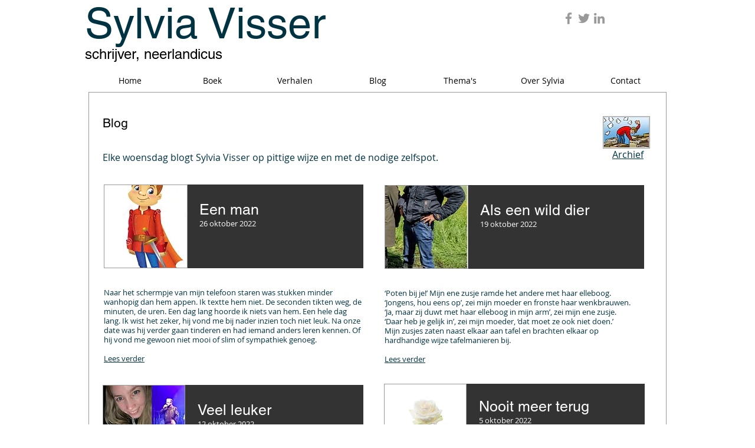

--- FILE ---
content_type: text/html; charset=UTF-8
request_url: https://www.sylviavisser.eu/copy-of-blog-16
body_size: 218262
content:
<!DOCTYPE html>
<html lang="en">
<head>
  
  <!-- SEO Tags -->
  <title>Blog | Sylvia Visser</title>
  <meta name="description" content="Sylvia Visser blogt elke woensdag over uiteenlopende onderwerpen die haar bezighouden. "/>
  <link rel="canonical" href="https://www.sylviavisser.eu/copy-of-blog-16"/>
  <meta property="og:title" content="Blog | Sylvia Visser"/>
  <meta property="og:description" content="Sylvia Visser blogt elke woensdag over uiteenlopende onderwerpen die haar bezighouden. "/>
  <meta property="og:image" content="https://static.wixstatic.com/media/a0858b_de628493cd864d4b99694fe90ba00a7f%7Emv2.jpg/v1/fit/w_2500,h_1330,al_c/a0858b_de628493cd864d4b99694fe90ba00a7f%7Emv2.jpg"/>
  <meta property="og:image:width" content="2500"/>
  <meta property="og:image:height" content="1330"/>
  <meta property="og:url" content="https://www.sylviavisser.eu/copy-of-blog-16"/>
  <meta property="og:site_name" content="sylvia-visser"/>
  <meta property="og:type" content="website"/>
  <meta name="keywords" content="blog, blogbericht, Sylvia Visser, Sylvia Veldhuis"/>
  <meta name="fb_admins_meta_tag" content="sylviavisser1979"/>
  <meta name="keywords" content="Sylvia Veldhuis, Sylvia Visser, blog Sylvia Veldhuis, blog Sylvia Visser, column, kort verhaal, verhaal"/>
  <meta property="fb:admins" content="sylviavisser1979"/>
  <meta name="twitter:card" content="summary_large_image"/>
  <meta name="twitter:title" content="Blog | Sylvia Visser"/>
  <meta name="twitter:description" content="Sylvia Visser blogt elke woensdag over uiteenlopende onderwerpen die haar bezighouden. "/>
  <meta name="twitter:image" content="https://static.wixstatic.com/media/a0858b_de628493cd864d4b99694fe90ba00a7f%7Emv2.jpg/v1/fit/w_2500,h_1330,al_c/a0858b_de628493cd864d4b99694fe90ba00a7f%7Emv2.jpg"/>

  
  <meta charset='utf-8'>
  <meta name="viewport" content="width=device-width, initial-scale=1" id="wixDesktopViewport" />
  <meta http-equiv="X-UA-Compatible" content="IE=edge">
  <meta name="generator" content="Wix.com Website Builder"/>

  <link rel="icon" sizes="192x192" href="https://static.wixstatic.com/media/a0858b_c58ad7d3fd644253afaa520ac3307c1b%7Emv2.jpg/v1/fill/w_192%2Ch_192%2Clg_1%2Cusm_0.66_1.00_0.01/a0858b_c58ad7d3fd644253afaa520ac3307c1b%7Emv2.jpg" type="image/jpeg"/>
  <link rel="shortcut icon" href="https://static.wixstatic.com/media/a0858b_c58ad7d3fd644253afaa520ac3307c1b%7Emv2.jpg/v1/fill/w_192%2Ch_192%2Clg_1%2Cusm_0.66_1.00_0.01/a0858b_c58ad7d3fd644253afaa520ac3307c1b%7Emv2.jpg" type="image/jpeg"/>
  <link rel="apple-touch-icon" href="https://static.wixstatic.com/media/a0858b_c58ad7d3fd644253afaa520ac3307c1b%7Emv2.jpg/v1/fill/w_180%2Ch_180%2Clg_1%2Cusm_0.66_1.00_0.01/a0858b_c58ad7d3fd644253afaa520ac3307c1b%7Emv2.jpg" type="image/jpeg"/>

  <!-- Safari Pinned Tab Icon -->
  <!-- <link rel="mask-icon" href="https://static.wixstatic.com/media/a0858b_c58ad7d3fd644253afaa520ac3307c1b%7Emv2.jpg/v1/fill/w_192%2Ch_192%2Clg_1%2Cusm_0.66_1.00_0.01/a0858b_c58ad7d3fd644253afaa520ac3307c1b%7Emv2.jpg"> -->

  <!-- Original trials -->
  


  <!-- Segmenter Polyfill -->
  <script>
    if (!window.Intl || !window.Intl.Segmenter) {
      (function() {
        var script = document.createElement('script');
        script.src = 'https://static.parastorage.com/unpkg/@formatjs/intl-segmenter@11.7.10/polyfill.iife.js';
        document.head.appendChild(script);
      })();
    }
  </script>

  <!-- Legacy Polyfills -->
  <script nomodule="" src="https://static.parastorage.com/unpkg/core-js-bundle@3.2.1/minified.js"></script>
  <script nomodule="" src="https://static.parastorage.com/unpkg/focus-within-polyfill@5.0.9/dist/focus-within-polyfill.js"></script>

  <!-- Performance API Polyfills -->
  <script>
  (function () {
    var noop = function noop() {};
    if ("performance" in window === false) {
      window.performance = {};
    }
    window.performance.mark = performance.mark || noop;
    window.performance.measure = performance.measure || noop;
    if ("now" in window.performance === false) {
      var nowOffset = Date.now();
      if (performance.timing && performance.timing.navigationStart) {
        nowOffset = performance.timing.navigationStart;
      }
      window.performance.now = function now() {
        return Date.now() - nowOffset;
      };
    }
  })();
  </script>

  <!-- Globals Definitions -->
  <script>
    (function () {
      var now = Date.now()
      window.initialTimestamps = {
        initialTimestamp: now,
        initialRequestTimestamp: Math.round(performance.timeOrigin ? performance.timeOrigin : now - performance.now())
      }

      window.thunderboltTag = "libs-releases-GA-local"
      window.thunderboltVersion = "1.16780.0"
    })();
  </script>

  <!-- Essential Viewer Model -->
  <script type="application/json" id="wix-essential-viewer-model">{"fleetConfig":{"fleetName":"thunderbolt-seo-isolated-renderer","type":"GA","code":0},"mode":{"qa":false,"enableTestApi":false,"debug":false,"ssrIndicator":false,"ssrOnly":false,"siteAssetsFallback":"enable","versionIndicator":false},"componentsLibrariesTopology":[{"artifactId":"editor-elements","namespace":"wixui","url":"https:\/\/static.parastorage.com\/services\/editor-elements\/1.14853.0"},{"artifactId":"editor-elements","namespace":"dsgnsys","url":"https:\/\/static.parastorage.com\/services\/editor-elements\/1.14853.0"}],"siteFeaturesConfigs":{"sessionManager":{"isRunningInDifferentSiteContext":false}},"language":{"userLanguage":"en"},"siteAssets":{"clientTopology":{"mediaRootUrl":"https:\/\/static.wixstatic.com","staticMediaUrl":"https:\/\/static.wixstatic.com\/media","moduleRepoUrl":"https:\/\/static.parastorage.com\/unpkg","fileRepoUrl":"https:\/\/static.parastorage.com\/services","viewerAppsUrl":"https:\/\/viewer-apps.parastorage.com","viewerAssetsUrl":"https:\/\/viewer-assets.parastorage.com","siteAssetsUrl":"https:\/\/siteassets.parastorage.com","pageJsonServerUrls":["https:\/\/pages.parastorage.com","https:\/\/staticorigin.wixstatic.com","https:\/\/www.sylviavisser.eu","https:\/\/fallback.wix.com\/wix-html-editor-pages-webapp\/page"],"pathOfTBModulesInFileRepoForFallback":"wix-thunderbolt\/dist\/"}},"siteFeatures":["accessibility","appMonitoring","assetsLoader","businessLogger","captcha","clickHandlerRegistrar","commonConfig","componentsLoader","componentsRegistry","consentPolicy","cyclicTabbing","domSelectors","environmentWixCodeSdk","environment","locationWixCodeSdk","mpaNavigation","navigationManager","navigationPhases","ooi","pages","panorama","renderer","reporter","router","scrollRestoration","seoWixCodeSdk","seo","sessionManager","siteMembersWixCodeSdk","siteMembers","siteScrollBlocker","siteWixCodeSdk","speculationRules","ssrCache","stores","structureApi","thunderboltInitializer","tpaCommons","translations","usedPlatformApis","warmupData","windowMessageRegistrar","windowWixCodeSdk","wixEmbedsApi","componentsReact","platform"],"site":{"externalBaseUrl":"https:\/\/www.sylviavisser.eu","isSEO":true},"media":{"staticMediaUrl":"https:\/\/static.wixstatic.com\/media","mediaRootUrl":"https:\/\/static.wixstatic.com\/","staticVideoUrl":"https:\/\/video.wixstatic.com\/"},"requestUrl":"https:\/\/www.sylviavisser.eu\/copy-of-blog-16","rollout":{"siteAssetsVersionsRollout":false,"isDACRollout":0,"isTBRollout":false},"commonConfig":{"brand":"wix","host":"VIEWER","bsi":"","consentPolicy":{},"consentPolicyHeader":{},"siteRevision":"19276","renderingFlow":"NONE","language":"en","locale":"nl-nl"},"interactionSampleRatio":0.01,"dynamicModelUrl":"https:\/\/www.sylviavisser.eu\/_api\/v2\/dynamicmodel","accessTokensUrl":"https:\/\/www.sylviavisser.eu\/_api\/v1\/access-tokens","isExcludedFromSecurityExperiments":false,"experiments":{"specs.thunderbolt.hardenFetchAndXHR":true,"specs.thunderbolt.securityExperiments":true}}</script>
  <script>window.viewerModel = JSON.parse(document.getElementById('wix-essential-viewer-model').textContent)</script>

  <script>
    window.commonConfig = viewerModel.commonConfig
  </script>

  
  <!-- BEGIN handleAccessTokens bundle -->

  <script data-url="https://static.parastorage.com/services/wix-thunderbolt/dist/handleAccessTokens.inline.4f2f9a53.bundle.min.js">(()=>{"use strict";function e(e){let{context:o,property:r,value:n,enumerable:i=!0}=e,c=e.get,l=e.set;if(!r||void 0===n&&!c&&!l)return new Error("property and value are required");let a=o||globalThis,s=a?.[r],u={};if(void 0!==n)u.value=n;else{if(c){let e=t(c);e&&(u.get=e)}if(l){let e=t(l);e&&(u.set=e)}}let p={...u,enumerable:i||!1,configurable:!1};void 0!==n&&(p.writable=!1);try{Object.defineProperty(a,r,p)}catch(e){return e instanceof TypeError?s:e}return s}function t(e,t){return"function"==typeof e?e:!0===e?.async&&"function"==typeof e.func?t?async function(t){return e.func(t)}:async function(){return e.func()}:"function"==typeof e?.func?e.func:void 0}try{e({property:"strictDefine",value:e})}catch{}try{e({property:"defineStrictObject",value:r})}catch{}try{e({property:"defineStrictMethod",value:n})}catch{}var o=["toString","toLocaleString","valueOf","constructor","prototype"];function r(t){let{context:n,property:c,propertiesToExclude:l=[],skipPrototype:a=!1,hardenPrototypePropertiesToExclude:s=[]}=t;if(!c)return new Error("property is required");let u=(n||globalThis)[c],p={},f=i(n,c);u&&("object"==typeof u||"function"==typeof u)&&Reflect.ownKeys(u).forEach(t=>{if(!l.includes(t)&&!o.includes(t)){let o=i(u,t);if(o&&(o.writable||o.configurable)){let{value:r,get:n,set:i,enumerable:c=!1}=o,l={};void 0!==r?l.value=r:n?l.get=n:i&&(l.set=i);try{let o=e({context:u,property:t,...l,enumerable:c});p[t]=o}catch(e){if(!(e instanceof TypeError))throw e;try{p[t]=o.value||o.get||o.set}catch{}}}}});let d={originalObject:u,originalProperties:p};if(!a&&void 0!==u?.prototype){let e=r({context:u,property:"prototype",propertiesToExclude:s,skipPrototype:!0});e instanceof Error||(d.originalPrototype=e?.originalObject,d.originalPrototypeProperties=e?.originalProperties)}return e({context:n,property:c,value:u,enumerable:f?.enumerable}),d}function n(t,o){let r=(o||globalThis)[t],n=i(o||globalThis,t);return r&&n&&(n.writable||n.configurable)?(Object.freeze(r),e({context:globalThis,property:t,value:r})):r}function i(e,t){if(e&&t)try{return Reflect.getOwnPropertyDescriptor(e,t)}catch{return}}function c(e){if("string"!=typeof e)return e;try{return decodeURIComponent(e).toLowerCase().trim()}catch{return e.toLowerCase().trim()}}function l(e,t){let o="";if("string"==typeof e)o=e.split("=")[0]?.trim()||"";else{if(!e||"string"!=typeof e.name)return!1;o=e.name}return t.has(c(o)||"")}function a(e,t){let o;return o="string"==typeof e?e.split(";").map(e=>e.trim()).filter(e=>e.length>0):e||[],o.filter(e=>!l(e,t))}var s=null;function u(){return null===s&&(s=typeof Document>"u"?void 0:Object.getOwnPropertyDescriptor(Document.prototype,"cookie")),s}function p(t,o){if(!globalThis?.cookieStore)return;let r=globalThis.cookieStore.get.bind(globalThis.cookieStore),n=globalThis.cookieStore.getAll.bind(globalThis.cookieStore),i=globalThis.cookieStore.set.bind(globalThis.cookieStore),c=globalThis.cookieStore.delete.bind(globalThis.cookieStore);return e({context:globalThis.CookieStore.prototype,property:"get",value:async function(e){return l(("string"==typeof e?e:e.name)||"",t)?null:r.call(this,e)},enumerable:!0}),e({context:globalThis.CookieStore.prototype,property:"getAll",value:async function(){return a(await n.apply(this,Array.from(arguments)),t)},enumerable:!0}),e({context:globalThis.CookieStore.prototype,property:"set",value:async function(){let e=Array.from(arguments);if(!l(1===e.length?e[0].name:e[0],t))return i.apply(this,e);o&&console.warn(o)},enumerable:!0}),e({context:globalThis.CookieStore.prototype,property:"delete",value:async function(){let e=Array.from(arguments);if(!l(1===e.length?e[0].name:e[0],t))return c.apply(this,e)},enumerable:!0}),e({context:globalThis.cookieStore,property:"prototype",value:globalThis.CookieStore.prototype,enumerable:!1}),e({context:globalThis,property:"cookieStore",value:globalThis.cookieStore,enumerable:!0}),{get:r,getAll:n,set:i,delete:c}}var f=["TextEncoder","TextDecoder","XMLHttpRequestEventTarget","EventTarget","URL","JSON","Reflect","Object","Array","Map","Set","WeakMap","WeakSet","Promise","Symbol","Error"],d=["addEventListener","removeEventListener","dispatchEvent","encodeURI","encodeURIComponent","decodeURI","decodeURIComponent"];const y=(e,t)=>{try{const o=t?t.get.call(document):document.cookie;return o.split(";").map(e=>e.trim()).filter(t=>t?.startsWith(e))[0]?.split("=")[1]}catch(e){return""}},g=(e="",t="",o="/")=>`${e}=; ${t?`domain=${t};`:""} max-age=0; path=${o}; expires=Thu, 01 Jan 1970 00:00:01 GMT`;function m(){(function(){if("undefined"!=typeof window){const e=performance.getEntriesByType("navigation")[0];return"back_forward"===(e?.type||"")}return!1})()&&function(){const{counter:e}=function(){const e=b("getItem");if(e){const[t,o]=e.split("-"),r=o?parseInt(o,10):0;if(r>=3){const e=t?Number(t):0;if(Date.now()-e>6e4)return{counter:0}}return{counter:r}}return{counter:0}}();e<3?(!function(e=1){b("setItem",`${Date.now()}-${e}`)}(e+1),window.location.reload()):console.error("ATS: Max reload attempts reached")}()}function b(e,t){try{return sessionStorage[e]("reload",t||"")}catch(e){console.error("ATS: Error calling sessionStorage:",e)}}const h="client-session-bind",v="sec-fetch-unsupported",{experiments:w}=window.viewerModel,T=[h,"client-binding",v,"svSession","smSession","server-session-bind","wixSession2","wixSession3"].map(e=>e.toLowerCase()),{cookie:S}=function(t,o){let r=new Set(t);return e({context:document,property:"cookie",set:{func:e=>function(e,t,o,r){let n=u(),i=c(t.split(";")[0]||"")||"";[...o].every(e=>!i.startsWith(e.toLowerCase()))&&n?.set?n.set.call(e,t):r&&console.warn(r)}(document,e,r,o)},get:{func:()=>function(e,t){let o=u();if(!o?.get)throw new Error("Cookie descriptor or getter not available");return a(o.get.call(e),t).join("; ")}(document,r)},enumerable:!0}),{cookieStore:p(r,o),cookie:u()}}(T),k="tbReady",x="security_overrideGlobals",{experiments:E,siteFeaturesConfigs:C,accessTokensUrl:P}=window.viewerModel,R=P,M={},O=(()=>{const e=y(h,S);if(w["specs.thunderbolt.browserCacheReload"]){y(v,S)||e?b("removeItem"):m()}return(()=>{const e=g(h),t=g(h,location.hostname);S.set.call(document,e),S.set.call(document,t)})(),e})();O&&(M["client-binding"]=O);const D=fetch;addEventListener(k,function e(t){const{logger:o}=t.detail;try{window.tb.init({fetch:D,fetchHeaders:M})}catch(e){const t=new Error("TB003");o.meter(`${x}_${t.message}`,{paramsOverrides:{errorType:x,eventString:t.message}}),window?.viewerModel?.mode.debug&&console.error(e)}finally{removeEventListener(k,e)}}),E["specs.thunderbolt.hardenFetchAndXHR"]||(window.fetchDynamicModel=()=>C.sessionManager.isRunningInDifferentSiteContext?Promise.resolve({}):fetch(R,{credentials:"same-origin",headers:M}).then(function(e){if(!e.ok)throw new Error(`[${e.status}]${e.statusText}`);return e.json()}),window.dynamicModelPromise=window.fetchDynamicModel())})();
//# sourceMappingURL=https://static.parastorage.com/services/wix-thunderbolt/dist/handleAccessTokens.inline.4f2f9a53.bundle.min.js.map</script>

<!-- END handleAccessTokens bundle -->

<!-- BEGIN overrideGlobals bundle -->

<script data-url="https://static.parastorage.com/services/wix-thunderbolt/dist/overrideGlobals.inline.ec13bfcf.bundle.min.js">(()=>{"use strict";function e(e){let{context:r,property:o,value:n,enumerable:i=!0}=e,c=e.get,a=e.set;if(!o||void 0===n&&!c&&!a)return new Error("property and value are required");let l=r||globalThis,u=l?.[o],s={};if(void 0!==n)s.value=n;else{if(c){let e=t(c);e&&(s.get=e)}if(a){let e=t(a);e&&(s.set=e)}}let p={...s,enumerable:i||!1,configurable:!1};void 0!==n&&(p.writable=!1);try{Object.defineProperty(l,o,p)}catch(e){return e instanceof TypeError?u:e}return u}function t(e,t){return"function"==typeof e?e:!0===e?.async&&"function"==typeof e.func?t?async function(t){return e.func(t)}:async function(){return e.func()}:"function"==typeof e?.func?e.func:void 0}try{e({property:"strictDefine",value:e})}catch{}try{e({property:"defineStrictObject",value:o})}catch{}try{e({property:"defineStrictMethod",value:n})}catch{}var r=["toString","toLocaleString","valueOf","constructor","prototype"];function o(t){let{context:n,property:c,propertiesToExclude:a=[],skipPrototype:l=!1,hardenPrototypePropertiesToExclude:u=[]}=t;if(!c)return new Error("property is required");let s=(n||globalThis)[c],p={},f=i(n,c);s&&("object"==typeof s||"function"==typeof s)&&Reflect.ownKeys(s).forEach(t=>{if(!a.includes(t)&&!r.includes(t)){let r=i(s,t);if(r&&(r.writable||r.configurable)){let{value:o,get:n,set:i,enumerable:c=!1}=r,a={};void 0!==o?a.value=o:n?a.get=n:i&&(a.set=i);try{let r=e({context:s,property:t,...a,enumerable:c});p[t]=r}catch(e){if(!(e instanceof TypeError))throw e;try{p[t]=r.value||r.get||r.set}catch{}}}}});let d={originalObject:s,originalProperties:p};if(!l&&void 0!==s?.prototype){let e=o({context:s,property:"prototype",propertiesToExclude:u,skipPrototype:!0});e instanceof Error||(d.originalPrototype=e?.originalObject,d.originalPrototypeProperties=e?.originalProperties)}return e({context:n,property:c,value:s,enumerable:f?.enumerable}),d}function n(t,r){let o=(r||globalThis)[t],n=i(r||globalThis,t);return o&&n&&(n.writable||n.configurable)?(Object.freeze(o),e({context:globalThis,property:t,value:o})):o}function i(e,t){if(e&&t)try{return Reflect.getOwnPropertyDescriptor(e,t)}catch{return}}function c(e){if("string"!=typeof e)return e;try{return decodeURIComponent(e).toLowerCase().trim()}catch{return e.toLowerCase().trim()}}function a(e,t){return e instanceof Headers?e.forEach((r,o)=>{l(o,t)||e.delete(o)}):Object.keys(e).forEach(r=>{l(r,t)||delete e[r]}),e}function l(e,t){return!t.has(c(e)||"")}function u(e,t){let r=!0,o=function(e){let t,r;if(globalThis.Request&&e instanceof Request)t=e.url;else{if("function"!=typeof e?.toString)throw new Error("Unsupported type for url");t=e.toString()}try{return new URL(t).pathname}catch{return r=t.replace(/#.+/gi,"").split("?").shift(),r.startsWith("/")?r:`/${r}`}}(e),n=c(o);return n&&t.some(e=>n.includes(e))&&(r=!1),r}function s(t,r,o){let n=fetch,i=XMLHttpRequest,c=new Set(r);function s(){let e=new i,r=e.open,n=e.setRequestHeader;return e.open=function(){let n=Array.from(arguments),i=n[1];if(n.length<2||u(i,t))return r.apply(e,n);throw new Error(o||`Request not allowed for path ${i}`)},e.setRequestHeader=function(t,r){l(decodeURIComponent(t),c)&&n.call(e,t,r)},e}return e({property:"fetch",value:function(){let e=function(e,t){return globalThis.Request&&e[0]instanceof Request&&e[0]?.headers?a(e[0].headers,t):e[1]?.headers&&a(e[1].headers,t),e}(arguments,c);return u(arguments[0],t)?n.apply(globalThis,Array.from(e)):new Promise((e,t)=>{t(new Error(o||`Request not allowed for path ${arguments[0]}`))})},enumerable:!0}),e({property:"XMLHttpRequest",value:s,enumerable:!0}),Object.keys(i).forEach(e=>{s[e]=i[e]}),{fetch:n,XMLHttpRequest:i}}var p=["TextEncoder","TextDecoder","XMLHttpRequestEventTarget","EventTarget","URL","JSON","Reflect","Object","Array","Map","Set","WeakMap","WeakSet","Promise","Symbol","Error"],f=["addEventListener","removeEventListener","dispatchEvent","encodeURI","encodeURIComponent","decodeURI","decodeURIComponent"];const d=function(){let t=globalThis.open,r=document.open;function o(e,r,o){let n="string"!=typeof e,i=t.call(window,e,r,o);return n||e&&function(e){return e.startsWith("//")&&/(?:[a-z0-9](?:[a-z0-9-]{0,61}[a-z0-9])?\.)+[a-z0-9][a-z0-9-]{0,61}[a-z0-9]/g.test(`${location.protocol}:${e}`)&&(e=`${location.protocol}${e}`),!e.startsWith("http")||new URL(e).hostname===location.hostname}(e)?{}:i}return e({property:"open",value:o,context:globalThis,enumerable:!0}),e({property:"open",value:function(e,t,n){return e?o(e,t,n):r.call(document,e||"",t||"",n||"")},context:document,enumerable:!0}),{open:t,documentOpen:r}},y=function(){let t=document.createElement,r=Element.prototype.setAttribute,o=Element.prototype.setAttributeNS;return e({property:"createElement",context:document,value:function(n,i){let a=t.call(document,n,i);if("iframe"===c(n)){e({property:"srcdoc",context:a,get:()=>"",set:()=>{console.warn("`srcdoc` is not allowed in iframe elements.")}});let t=function(e,t){"srcdoc"!==e.toLowerCase()?r.call(a,e,t):console.warn("`srcdoc` attribute is not allowed to be set.")},n=function(e,t,r){"srcdoc"!==t.toLowerCase()?o.call(a,e,t,r):console.warn("`srcdoc` attribute is not allowed to be set.")};a.setAttribute=t,a.setAttributeNS=n}return a},enumerable:!0}),{createElement:t,setAttribute:r,setAttributeNS:o}},m=["client-binding"],b=["/_api/v1/access-tokens","/_api/v2/dynamicmodel","/_api/one-app-session-web/v3/businesses"],h=function(){let t=setTimeout,r=setInterval;return o("setTimeout",0,globalThis),o("setInterval",0,globalThis),{setTimeout:t,setInterval:r};function o(t,r,o){let n=o||globalThis,i=n[t];if(!i||"function"!=typeof i)throw new Error(`Function ${t} not found or is not a function`);e({property:t,value:function(){let e=Array.from(arguments);if("string"!=typeof e[r])return i.apply(n,e);console.warn(`Calling ${t} with a String Argument at index ${r} is not allowed`)},context:o,enumerable:!0})}},v=function(){if(navigator&&"serviceWorker"in navigator){let t=navigator.serviceWorker.register;return e({context:navigator.serviceWorker,property:"register",value:function(){console.log("Service worker registration is not allowed")},enumerable:!0}),{register:t}}return{}};performance.mark("overrideGlobals started");const{isExcludedFromSecurityExperiments:g,experiments:w}=window.viewerModel,E=!g&&w["specs.thunderbolt.securityExperiments"];try{d(),E&&y(),w["specs.thunderbolt.hardenFetchAndXHR"]&&E&&s(b,m),v(),(e=>{let t=[],r=[];r=r.concat(["TextEncoder","TextDecoder"]),e&&(r=r.concat(["XMLHttpRequestEventTarget","EventTarget"])),r=r.concat(["URL","JSON"]),e&&(t=t.concat(["addEventListener","removeEventListener"])),t=t.concat(["encodeURI","encodeURIComponent","decodeURI","decodeURIComponent"]),r=r.concat(["String","Number"]),e&&r.push("Object"),r=r.concat(["Reflect"]),t.forEach(e=>{n(e),["addEventListener","removeEventListener"].includes(e)&&n(e,document)}),r.forEach(e=>{o({property:e})})})(E),E&&h()}catch(e){window?.viewerModel?.mode.debug&&console.error(e);const t=new Error("TB006");window.fedops?.reportError(t,"security_overrideGlobals"),window.Sentry?window.Sentry.captureException(t):globalThis.defineStrictProperty("sentryBuffer",[t],window,!1)}performance.mark("overrideGlobals ended")})();
//# sourceMappingURL=https://static.parastorage.com/services/wix-thunderbolt/dist/overrideGlobals.inline.ec13bfcf.bundle.min.js.map</script>

<!-- END overrideGlobals bundle -->


  
  <script>
    window.commonConfig = viewerModel.commonConfig

	
  </script>

  <!-- Initial CSS -->
  <style data-url="https://static.parastorage.com/services/wix-thunderbolt/dist/main.347af09f.min.css">@keyframes slide-horizontal-new{0%{transform:translateX(100%)}}@keyframes slide-horizontal-old{80%{opacity:1}to{opacity:0;transform:translateX(-100%)}}@keyframes slide-vertical-new{0%{transform:translateY(-100%)}}@keyframes slide-vertical-old{80%{opacity:1}to{opacity:0;transform:translateY(100%)}}@keyframes out-in-new{0%{opacity:0}}@keyframes out-in-old{to{opacity:0}}:root:active-view-transition{view-transition-name:none}::view-transition{pointer-events:none}:root:active-view-transition::view-transition-new(page-group),:root:active-view-transition::view-transition-old(page-group){animation-duration:.6s;cursor:wait;pointer-events:all}:root:active-view-transition-type(SlideHorizontal)::view-transition-old(page-group){animation:slide-horizontal-old .6s cubic-bezier(.83,0,.17,1) forwards;mix-blend-mode:normal}:root:active-view-transition-type(SlideHorizontal)::view-transition-new(page-group){animation:slide-horizontal-new .6s cubic-bezier(.83,0,.17,1) backwards;mix-blend-mode:normal}:root:active-view-transition-type(SlideVertical)::view-transition-old(page-group){animation:slide-vertical-old .6s cubic-bezier(.83,0,.17,1) forwards;mix-blend-mode:normal}:root:active-view-transition-type(SlideVertical)::view-transition-new(page-group){animation:slide-vertical-new .6s cubic-bezier(.83,0,.17,1) backwards;mix-blend-mode:normal}:root:active-view-transition-type(OutIn)::view-transition-old(page-group){animation:out-in-old .35s cubic-bezier(.22,1,.36,1) forwards}:root:active-view-transition-type(OutIn)::view-transition-new(page-group){animation:out-in-new .35s cubic-bezier(.64,0,.78,0) .35s backwards}@media(prefers-reduced-motion:reduce){::view-transition-group(*),::view-transition-new(*),::view-transition-old(*){animation:none!important}}body,html{background:transparent;border:0;margin:0;outline:0;padding:0;vertical-align:baseline}body{--scrollbar-width:0px;font-family:Arial,Helvetica,sans-serif;font-size:10px}body,html{height:100%}body{overflow-x:auto;overflow-y:scroll}body:not(.responsive) #site-root{min-width:var(--site-width);width:100%}body:not([data-js-loaded]) [data-hide-prejs]{visibility:hidden}interact-element{display:contents}#SITE_CONTAINER{position:relative}:root{--one-unit:1vw;--section-max-width:9999px;--spx-stopper-max:9999px;--spx-stopper-min:0px;--browser-zoom:1}@supports(-webkit-appearance:none) and (stroke-color:transparent){:root{--safari-sticky-fix:opacity;--experimental-safari-sticky-fix:translateZ(0)}}@supports(container-type:inline-size){:root{--one-unit:1cqw}}[id^=oldHoverBox-]{mix-blend-mode:plus-lighter;transition:opacity .5s ease,visibility .5s ease}[data-mesh-id$=inlineContent-gridContainer]:has(>[id^=oldHoverBox-]){isolation:isolate}</style>
<style data-url="https://static.parastorage.com/services/wix-thunderbolt/dist/main.renderer.9cb0985f.min.css">a,abbr,acronym,address,applet,b,big,blockquote,button,caption,center,cite,code,dd,del,dfn,div,dl,dt,em,fieldset,font,footer,form,h1,h2,h3,h4,h5,h6,header,i,iframe,img,ins,kbd,label,legend,li,nav,object,ol,p,pre,q,s,samp,section,small,span,strike,strong,sub,sup,table,tbody,td,tfoot,th,thead,title,tr,tt,u,ul,var{background:transparent;border:0;margin:0;outline:0;padding:0;vertical-align:baseline}input,select,textarea{box-sizing:border-box;font-family:Helvetica,Arial,sans-serif}ol,ul{list-style:none}blockquote,q{quotes:none}ins{text-decoration:none}del{text-decoration:line-through}table{border-collapse:collapse;border-spacing:0}a{cursor:pointer;text-decoration:none}.testStyles{overflow-y:hidden}.reset-button{-webkit-appearance:none;background:none;border:0;color:inherit;font:inherit;line-height:normal;outline:0;overflow:visible;padding:0;-webkit-user-select:none;-moz-user-select:none;-ms-user-select:none}:focus{outline:none}body.device-mobile-optimized:not(.disable-site-overflow){overflow-x:hidden;overflow-y:scroll}body.device-mobile-optimized:not(.responsive) #SITE_CONTAINER{margin-left:auto;margin-right:auto;overflow-x:visible;position:relative;width:320px}body.device-mobile-optimized:not(.responsive):not(.blockSiteScrolling) #SITE_CONTAINER{margin-top:0}body.device-mobile-optimized>*{max-width:100%!important}body.device-mobile-optimized #site-root{overflow-x:hidden;overflow-y:hidden}@supports(overflow:clip){body.device-mobile-optimized #site-root{overflow-x:clip;overflow-y:clip}}body.device-mobile-non-optimized #SITE_CONTAINER #site-root{overflow-x:clip;overflow-y:clip}body.device-mobile-non-optimized.fullScreenMode{background-color:#5f6360}body.device-mobile-non-optimized.fullScreenMode #MOBILE_ACTIONS_MENU,body.device-mobile-non-optimized.fullScreenMode #SITE_BACKGROUND,body.device-mobile-non-optimized.fullScreenMode #site-root,body.fullScreenMode #WIX_ADS{visibility:hidden}body.fullScreenMode{overflow-x:hidden!important;overflow-y:hidden!important}body.fullScreenMode.device-mobile-optimized #TINY_MENU{opacity:0;pointer-events:none}body.fullScreenMode-scrollable.device-mobile-optimized{overflow-x:hidden!important;overflow-y:auto!important}body.fullScreenMode-scrollable.device-mobile-optimized #masterPage,body.fullScreenMode-scrollable.device-mobile-optimized #site-root{overflow-x:hidden!important;overflow-y:hidden!important}body.fullScreenMode-scrollable.device-mobile-optimized #SITE_BACKGROUND,body.fullScreenMode-scrollable.device-mobile-optimized #masterPage{height:auto!important}body.fullScreenMode-scrollable.device-mobile-optimized #masterPage.mesh-layout{height:0!important}body.blockSiteScrolling,body.siteScrollingBlocked{position:fixed;width:100%}body.blockSiteScrolling #SITE_CONTAINER{margin-top:calc(var(--blocked-site-scroll-margin-top)*-1)}#site-root{margin:0 auto;min-height:100%;position:relative;top:var(--wix-ads-height)}#site-root img:not([src]){visibility:hidden}#site-root svg img:not([src]){visibility:visible}.auto-generated-link{color:inherit}#SCROLL_TO_BOTTOM,#SCROLL_TO_TOP{height:0}.has-click-trigger{cursor:pointer}.fullScreenOverlay{bottom:0;display:flex;justify-content:center;left:0;overflow-y:hidden;position:fixed;right:0;top:-60px;z-index:1005}.fullScreenOverlay>.fullScreenOverlayContent{bottom:0;left:0;margin:0 auto;overflow:hidden;position:absolute;right:0;top:60px;transform:translateZ(0)}[data-mesh-id$=centeredContent],[data-mesh-id$=form],[data-mesh-id$=inlineContent]{pointer-events:none;position:relative}[data-mesh-id$=-gridWrapper],[data-mesh-id$=-rotated-wrapper]{pointer-events:none}[data-mesh-id$=-gridContainer]>*,[data-mesh-id$=-rotated-wrapper]>*,[data-mesh-id$=inlineContent]>:not([data-mesh-id$=-gridContainer]){pointer-events:auto}.device-mobile-optimized #masterPage.mesh-layout #SOSP_CONTAINER_CUSTOM_ID{grid-area:2/1/3/2;-ms-grid-row:2;position:relative}#masterPage.mesh-layout{-ms-grid-rows:max-content max-content min-content max-content;-ms-grid-columns:100%;align-items:start;display:-ms-grid;display:grid;grid-template-columns:100%;grid-template-rows:max-content max-content min-content max-content;justify-content:stretch}#masterPage.mesh-layout #PAGES_CONTAINER,#masterPage.mesh-layout #SITE_FOOTER-placeholder,#masterPage.mesh-layout #SITE_FOOTER_WRAPPER,#masterPage.mesh-layout #SITE_HEADER-placeholder,#masterPage.mesh-layout #SITE_HEADER_WRAPPER,#masterPage.mesh-layout #SOSP_CONTAINER_CUSTOM_ID[data-state~=mobileView],#masterPage.mesh-layout #soapAfterPagesContainer,#masterPage.mesh-layout #soapBeforePagesContainer{-ms-grid-row-align:start;-ms-grid-column-align:start;-ms-grid-column:1}#masterPage.mesh-layout #SITE_HEADER-placeholder,#masterPage.mesh-layout #SITE_HEADER_WRAPPER{grid-area:1/1/2/2;-ms-grid-row:1}#masterPage.mesh-layout #PAGES_CONTAINER,#masterPage.mesh-layout #soapAfterPagesContainer,#masterPage.mesh-layout #soapBeforePagesContainer{grid-area:3/1/4/2;-ms-grid-row:3}#masterPage.mesh-layout #soapAfterPagesContainer,#masterPage.mesh-layout #soapBeforePagesContainer{width:100%}#masterPage.mesh-layout #PAGES_CONTAINER{align-self:stretch}#masterPage.mesh-layout main#PAGES_CONTAINER{display:block}#masterPage.mesh-layout #SITE_FOOTER-placeholder,#masterPage.mesh-layout #SITE_FOOTER_WRAPPER{grid-area:4/1/5/2;-ms-grid-row:4}#masterPage.mesh-layout #SITE_PAGES,#masterPage.mesh-layout [data-mesh-id=PAGES_CONTAINERcenteredContent],#masterPage.mesh-layout [data-mesh-id=PAGES_CONTAINERinlineContent]{height:100%}#masterPage.mesh-layout.desktop>*{width:100%}#masterPage.mesh-layout #PAGES_CONTAINER,#masterPage.mesh-layout #SITE_FOOTER,#masterPage.mesh-layout #SITE_FOOTER_WRAPPER,#masterPage.mesh-layout #SITE_HEADER,#masterPage.mesh-layout #SITE_HEADER_WRAPPER,#masterPage.mesh-layout #SITE_PAGES,#masterPage.mesh-layout #masterPageinlineContent{position:relative}#masterPage.mesh-layout #SITE_HEADER{grid-area:1/1/2/2}#masterPage.mesh-layout #SITE_FOOTER{grid-area:4/1/5/2}#masterPage.mesh-layout.overflow-x-clip #SITE_FOOTER,#masterPage.mesh-layout.overflow-x-clip #SITE_HEADER{overflow-x:clip}[data-z-counter]{z-index:0}[data-z-counter="0"]{z-index:auto}.wixSiteProperties{-webkit-font-smoothing:antialiased;-moz-osx-font-smoothing:grayscale}:root{--wst-button-color-fill-primary:rgb(var(--color_48));--wst-button-color-border-primary:rgb(var(--color_49));--wst-button-color-text-primary:rgb(var(--color_50));--wst-button-color-fill-primary-hover:rgb(var(--color_51));--wst-button-color-border-primary-hover:rgb(var(--color_52));--wst-button-color-text-primary-hover:rgb(var(--color_53));--wst-button-color-fill-primary-disabled:rgb(var(--color_54));--wst-button-color-border-primary-disabled:rgb(var(--color_55));--wst-button-color-text-primary-disabled:rgb(var(--color_56));--wst-button-color-fill-secondary:rgb(var(--color_57));--wst-button-color-border-secondary:rgb(var(--color_58));--wst-button-color-text-secondary:rgb(var(--color_59));--wst-button-color-fill-secondary-hover:rgb(var(--color_60));--wst-button-color-border-secondary-hover:rgb(var(--color_61));--wst-button-color-text-secondary-hover:rgb(var(--color_62));--wst-button-color-fill-secondary-disabled:rgb(var(--color_63));--wst-button-color-border-secondary-disabled:rgb(var(--color_64));--wst-button-color-text-secondary-disabled:rgb(var(--color_65));--wst-color-fill-base-1:rgb(var(--color_36));--wst-color-fill-base-2:rgb(var(--color_37));--wst-color-fill-base-shade-1:rgb(var(--color_38));--wst-color-fill-base-shade-2:rgb(var(--color_39));--wst-color-fill-base-shade-3:rgb(var(--color_40));--wst-color-fill-accent-1:rgb(var(--color_41));--wst-color-fill-accent-2:rgb(var(--color_42));--wst-color-fill-accent-3:rgb(var(--color_43));--wst-color-fill-accent-4:rgb(var(--color_44));--wst-color-fill-background-primary:rgb(var(--color_11));--wst-color-fill-background-secondary:rgb(var(--color_12));--wst-color-text-primary:rgb(var(--color_15));--wst-color-text-secondary:rgb(var(--color_14));--wst-color-action:rgb(var(--color_18));--wst-color-disabled:rgb(var(--color_39));--wst-color-title:rgb(var(--color_45));--wst-color-subtitle:rgb(var(--color_46));--wst-color-line:rgb(var(--color_47));--wst-font-style-h2:var(--font_2);--wst-font-style-h3:var(--font_3);--wst-font-style-h4:var(--font_4);--wst-font-style-h5:var(--font_5);--wst-font-style-h6:var(--font_6);--wst-font-style-body-large:var(--font_7);--wst-font-style-body-medium:var(--font_8);--wst-font-style-body-small:var(--font_9);--wst-font-style-body-x-small:var(--font_10);--wst-color-custom-1:rgb(var(--color_13));--wst-color-custom-2:rgb(var(--color_16));--wst-color-custom-3:rgb(var(--color_17));--wst-color-custom-4:rgb(var(--color_19));--wst-color-custom-5:rgb(var(--color_20));--wst-color-custom-6:rgb(var(--color_21));--wst-color-custom-7:rgb(var(--color_22));--wst-color-custom-8:rgb(var(--color_23));--wst-color-custom-9:rgb(var(--color_24));--wst-color-custom-10:rgb(var(--color_25));--wst-color-custom-11:rgb(var(--color_26));--wst-color-custom-12:rgb(var(--color_27));--wst-color-custom-13:rgb(var(--color_28));--wst-color-custom-14:rgb(var(--color_29));--wst-color-custom-15:rgb(var(--color_30));--wst-color-custom-16:rgb(var(--color_31));--wst-color-custom-17:rgb(var(--color_32));--wst-color-custom-18:rgb(var(--color_33));--wst-color-custom-19:rgb(var(--color_34));--wst-color-custom-20:rgb(var(--color_35))}.wix-presets-wrapper{display:contents}</style>

  <meta name="format-detection" content="telephone=no">
  <meta name="skype_toolbar" content="skype_toolbar_parser_compatible">
  
  

  

  

  <!-- head performance data start -->
  
  <!-- head performance data end -->
  

    


    
<style data-href="https://static.parastorage.com/services/editor-elements-library/dist/thunderbolt/rb_wixui.thunderbolt_bootstrap.a1b00b19.min.css">.cwL6XW{cursor:pointer}.sNF2R0{opacity:0}.hLoBV3{transition:opacity var(--transition-duration) cubic-bezier(.37,0,.63,1)}.Rdf41z,.hLoBV3{opacity:1}.ftlZWo{transition:opacity var(--transition-duration) cubic-bezier(.37,0,.63,1)}.ATGlOr,.ftlZWo{opacity:0}.KQSXD0{transition:opacity var(--transition-duration) cubic-bezier(.64,0,.78,0)}.KQSXD0,.pagQKE{opacity:1}._6zG5H{opacity:0;transition:opacity var(--transition-duration) cubic-bezier(.22,1,.36,1)}.BB49uC{transform:translateX(100%)}.j9xE1V{transition:transform var(--transition-duration) cubic-bezier(.87,0,.13,1)}.ICs7Rs,.j9xE1V{transform:translateX(0)}.DxijZJ{transition:transform var(--transition-duration) cubic-bezier(.87,0,.13,1)}.B5kjYq,.DxijZJ{transform:translateX(-100%)}.cJijIV{transition:transform var(--transition-duration) cubic-bezier(.87,0,.13,1)}.cJijIV,.hOxaWM{transform:translateX(0)}.T9p3fN{transform:translateX(100%);transition:transform var(--transition-duration) cubic-bezier(.87,0,.13,1)}.qDxYJm{transform:translateY(100%)}.aA9V0P{transition:transform var(--transition-duration) cubic-bezier(.87,0,.13,1)}.YPXPAS,.aA9V0P{transform:translateY(0)}.Xf2zsA{transition:transform var(--transition-duration) cubic-bezier(.87,0,.13,1)}.Xf2zsA,.y7Kt7s{transform:translateY(-100%)}.EeUgMu{transition:transform var(--transition-duration) cubic-bezier(.87,0,.13,1)}.EeUgMu,.fdHrtm{transform:translateY(0)}.WIFaG4{transform:translateY(100%);transition:transform var(--transition-duration) cubic-bezier(.87,0,.13,1)}body:not(.responsive) .JsJXaX{overflow-x:clip}:root:active-view-transition .JsJXaX{view-transition-name:page-group}.AnQkDU{display:grid;grid-template-columns:1fr;grid-template-rows:1fr;height:100%}.AnQkDU>div{align-self:stretch!important;grid-area:1/1/2/2;justify-self:stretch!important}.StylableButton2545352419__root{-archetype:box;border:none;box-sizing:border-box;cursor:pointer;display:block;height:100%;min-height:10px;min-width:10px;padding:0;touch-action:manipulation;width:100%}.StylableButton2545352419__root[disabled]{pointer-events:none}.StylableButton2545352419__root:not(:hover):not([disabled]).StylableButton2545352419--hasBackgroundColor{background-color:var(--corvid-background-color)!important}.StylableButton2545352419__root:hover:not([disabled]).StylableButton2545352419--hasHoverBackgroundColor{background-color:var(--corvid-hover-background-color)!important}.StylableButton2545352419__root:not(:hover)[disabled].StylableButton2545352419--hasDisabledBackgroundColor{background-color:var(--corvid-disabled-background-color)!important}.StylableButton2545352419__root:not(:hover):not([disabled]).StylableButton2545352419--hasBorderColor{border-color:var(--corvid-border-color)!important}.StylableButton2545352419__root:hover:not([disabled]).StylableButton2545352419--hasHoverBorderColor{border-color:var(--corvid-hover-border-color)!important}.StylableButton2545352419__root:not(:hover)[disabled].StylableButton2545352419--hasDisabledBorderColor{border-color:var(--corvid-disabled-border-color)!important}.StylableButton2545352419__root.StylableButton2545352419--hasBorderRadius{border-radius:var(--corvid-border-radius)!important}.StylableButton2545352419__root.StylableButton2545352419--hasBorderWidth{border-width:var(--corvid-border-width)!important}.StylableButton2545352419__root:not(:hover):not([disabled]).StylableButton2545352419--hasColor,.StylableButton2545352419__root:not(:hover):not([disabled]).StylableButton2545352419--hasColor .StylableButton2545352419__label{color:var(--corvid-color)!important}.StylableButton2545352419__root:hover:not([disabled]).StylableButton2545352419--hasHoverColor,.StylableButton2545352419__root:hover:not([disabled]).StylableButton2545352419--hasHoverColor .StylableButton2545352419__label{color:var(--corvid-hover-color)!important}.StylableButton2545352419__root:not(:hover)[disabled].StylableButton2545352419--hasDisabledColor,.StylableButton2545352419__root:not(:hover)[disabled].StylableButton2545352419--hasDisabledColor .StylableButton2545352419__label{color:var(--corvid-disabled-color)!important}.StylableButton2545352419__link{-archetype:box;box-sizing:border-box;color:#000;text-decoration:none}.StylableButton2545352419__container{align-items:center;display:flex;flex-basis:auto;flex-direction:row;flex-grow:1;height:100%;justify-content:center;overflow:hidden;transition:all .2s ease,visibility 0s;width:100%}.StylableButton2545352419__label{-archetype:text;-controller-part-type:LayoutChildDisplayDropdown,LayoutFlexChildSpacing(first);max-width:100%;min-width:1.8em;overflow:hidden;text-align:center;text-overflow:ellipsis;transition:inherit;white-space:nowrap}.StylableButton2545352419__root.StylableButton2545352419--isMaxContent .StylableButton2545352419__label{text-overflow:unset}.StylableButton2545352419__root.StylableButton2545352419--isWrapText .StylableButton2545352419__label{min-width:10px;overflow-wrap:break-word;white-space:break-spaces;word-break:break-word}.StylableButton2545352419__icon{-archetype:icon;-controller-part-type:LayoutChildDisplayDropdown,LayoutFlexChildSpacing(last);flex-shrink:0;height:50px;min-width:1px;transition:inherit}.StylableButton2545352419__icon.StylableButton2545352419--override{display:block!important}.StylableButton2545352419__icon svg,.StylableButton2545352419__icon>span{display:flex;height:inherit;width:inherit}.StylableButton2545352419__root:not(:hover):not([disalbed]).StylableButton2545352419--hasIconColor .StylableButton2545352419__icon svg{fill:var(--corvid-icon-color)!important;stroke:var(--corvid-icon-color)!important}.StylableButton2545352419__root:hover:not([disabled]).StylableButton2545352419--hasHoverIconColor .StylableButton2545352419__icon svg{fill:var(--corvid-hover-icon-color)!important;stroke:var(--corvid-hover-icon-color)!important}.StylableButton2545352419__root:not(:hover)[disabled].StylableButton2545352419--hasDisabledIconColor .StylableButton2545352419__icon svg{fill:var(--corvid-disabled-icon-color)!important;stroke:var(--corvid-disabled-icon-color)!important}.aeyn4z{bottom:0;left:0;position:absolute;right:0;top:0}.qQrFOK{cursor:pointer}.VDJedC{-webkit-tap-highlight-color:rgba(0,0,0,0);fill:var(--corvid-fill-color,var(--fill));fill-opacity:var(--fill-opacity);stroke:var(--corvid-stroke-color,var(--stroke));stroke-opacity:var(--stroke-opacity);stroke-width:var(--stroke-width);filter:var(--drop-shadow,none);opacity:var(--opacity);transform:var(--flip)}.VDJedC,.VDJedC svg{bottom:0;left:0;position:absolute;right:0;top:0}.VDJedC svg{height:var(--svg-calculated-height,100%);margin:auto;padding:var(--svg-calculated-padding,0);width:var(--svg-calculated-width,100%)}.VDJedC svg:not([data-type=ugc]){overflow:visible}.l4CAhn *{vector-effect:non-scaling-stroke}.Z_l5lU{-webkit-text-size-adjust:100%;-moz-text-size-adjust:100%;text-size-adjust:100%}ol.font_100,ul.font_100{color:#080808;font-family:"Arial, Helvetica, sans-serif",serif;font-size:10px;font-style:normal;font-variant:normal;font-weight:400;letter-spacing:normal;line-height:normal;margin:0;text-decoration:none}ol.font_100 li,ul.font_100 li{margin-bottom:12px}ol.wix-list-text-align,ul.wix-list-text-align{list-style-position:inside}ol.wix-list-text-align h1,ol.wix-list-text-align h2,ol.wix-list-text-align h3,ol.wix-list-text-align h4,ol.wix-list-text-align h5,ol.wix-list-text-align h6,ol.wix-list-text-align p,ul.wix-list-text-align h1,ul.wix-list-text-align h2,ul.wix-list-text-align h3,ul.wix-list-text-align h4,ul.wix-list-text-align h5,ul.wix-list-text-align h6,ul.wix-list-text-align p{display:inline}.HQSswv{cursor:pointer}.yi6otz{clip:rect(0 0 0 0);border:0;height:1px;margin:-1px;overflow:hidden;padding:0;position:absolute;width:1px}.zQ9jDz [data-attr-richtext-marker=true]{display:block}.zQ9jDz [data-attr-richtext-marker=true] table{border-collapse:collapse;margin:15px 0;width:100%}.zQ9jDz [data-attr-richtext-marker=true] table td{padding:12px;position:relative}.zQ9jDz [data-attr-richtext-marker=true] table td:after{border-bottom:1px solid currentColor;border-left:1px solid currentColor;bottom:0;content:"";left:0;opacity:.2;position:absolute;right:0;top:0}.zQ9jDz [data-attr-richtext-marker=true] table tr td:last-child:after{border-right:1px solid currentColor}.zQ9jDz [data-attr-richtext-marker=true] table tr:first-child td:after{border-top:1px solid currentColor}@supports(-webkit-appearance:none) and (stroke-color:transparent){.qvSjx3>*>:first-child{vertical-align:top}}@supports(-webkit-touch-callout:none){.qvSjx3>*>:first-child{vertical-align:top}}.LkZBpT :is(p,h1,h2,h3,h4,h5,h6,ul,ol,span[data-attr-richtext-marker],blockquote,div) [class$=rich-text__text],.LkZBpT :is(p,h1,h2,h3,h4,h5,h6,ul,ol,span[data-attr-richtext-marker],blockquote,div)[class$=rich-text__text]{color:var(--corvid-color,currentColor)}.LkZBpT :is(p,h1,h2,h3,h4,h5,h6,ul,ol,span[data-attr-richtext-marker],blockquote,div) span[style*=color]{color:var(--corvid-color,currentColor)!important}.Kbom4H{direction:var(--text-direction);min-height:var(--min-height);min-width:var(--min-width)}.Kbom4H .upNqi2{word-wrap:break-word;height:100%;overflow-wrap:break-word;position:relative;width:100%}.Kbom4H .upNqi2 ul{list-style:disc inside}.Kbom4H .upNqi2 li{margin-bottom:12px}.MMl86N blockquote,.MMl86N div,.MMl86N h1,.MMl86N h2,.MMl86N h3,.MMl86N h4,.MMl86N h5,.MMl86N h6,.MMl86N p{letter-spacing:normal;line-height:normal}.gYHZuN{min-height:var(--min-height);min-width:var(--min-width)}.gYHZuN .upNqi2{word-wrap:break-word;height:100%;overflow-wrap:break-word;position:relative;width:100%}.gYHZuN .upNqi2 ol,.gYHZuN .upNqi2 ul{letter-spacing:normal;line-height:normal;margin-inline-start:.5em;padding-inline-start:1.3em}.gYHZuN .upNqi2 ul{list-style-type:disc}.gYHZuN .upNqi2 ol{list-style-type:decimal}.gYHZuN .upNqi2 ol ul,.gYHZuN .upNqi2 ul ul{line-height:normal;list-style-type:circle}.gYHZuN .upNqi2 ol ol ul,.gYHZuN .upNqi2 ol ul ul,.gYHZuN .upNqi2 ul ol ul,.gYHZuN .upNqi2 ul ul ul{line-height:normal;list-style-type:square}.gYHZuN .upNqi2 li{font-style:inherit;font-weight:inherit;letter-spacing:normal;line-height:inherit}.gYHZuN .upNqi2 h1,.gYHZuN .upNqi2 h2,.gYHZuN .upNqi2 h3,.gYHZuN .upNqi2 h4,.gYHZuN .upNqi2 h5,.gYHZuN .upNqi2 h6,.gYHZuN .upNqi2 p{letter-spacing:normal;line-height:normal;margin-block:0;margin:0}.gYHZuN .upNqi2 a{color:inherit}.MMl86N,.ku3DBC{word-wrap:break-word;direction:var(--text-direction);min-height:var(--min-height);min-width:var(--min-width);mix-blend-mode:var(--blendMode,normal);overflow-wrap:break-word;pointer-events:none;text-align:start;text-shadow:var(--textOutline,0 0 transparent),var(--textShadow,0 0 transparent);text-transform:var(--textTransform,"none")}.MMl86N>*,.ku3DBC>*{pointer-events:auto}.MMl86N li,.ku3DBC li{font-style:inherit;font-weight:inherit;letter-spacing:normal;line-height:inherit}.MMl86N ol,.MMl86N ul,.ku3DBC ol,.ku3DBC ul{letter-spacing:normal;line-height:normal;margin-inline-end:0;margin-inline-start:.5em}.MMl86N:not(.Vq6kJx) ol,.MMl86N:not(.Vq6kJx) ul,.ku3DBC:not(.Vq6kJx) ol,.ku3DBC:not(.Vq6kJx) ul{padding-inline-end:0;padding-inline-start:1.3em}.MMl86N ul,.ku3DBC ul{list-style-type:disc}.MMl86N ol,.ku3DBC ol{list-style-type:decimal}.MMl86N ol ul,.MMl86N ul ul,.ku3DBC ol ul,.ku3DBC ul ul{list-style-type:circle}.MMl86N ol ol ul,.MMl86N ol ul ul,.MMl86N ul ol ul,.MMl86N ul ul ul,.ku3DBC ol ol ul,.ku3DBC ol ul ul,.ku3DBC ul ol ul,.ku3DBC ul ul ul{list-style-type:square}.MMl86N blockquote,.MMl86N div,.MMl86N h1,.MMl86N h2,.MMl86N h3,.MMl86N h4,.MMl86N h5,.MMl86N h6,.MMl86N p,.ku3DBC blockquote,.ku3DBC div,.ku3DBC h1,.ku3DBC h2,.ku3DBC h3,.ku3DBC h4,.ku3DBC h5,.ku3DBC h6,.ku3DBC p{margin-block:0;margin:0}.MMl86N a,.ku3DBC a{color:inherit}.Vq6kJx li{margin-inline-end:0;margin-inline-start:1.3em}.Vd6aQZ{overflow:hidden;padding:0;pointer-events:none;white-space:nowrap}.mHZSwn{display:none}.lvxhkV{bottom:0;left:0;position:absolute;right:0;top:0;width:100%}.QJjwEo{transform:translateY(-100%);transition:.2s ease-in}.kdBXfh{transition:.2s}.MP52zt{opacity:0;transition:.2s ease-in}.MP52zt.Bhu9m5{z-index:-1!important}.LVP8Wf{opacity:1;transition:.2s}.VrZrC0{height:auto}.VrZrC0,.cKxVkc{position:relative;width:100%}:host(:not(.device-mobile-optimized)) .vlM3HR,body:not(.device-mobile-optimized) .vlM3HR{margin-left:calc((100% - var(--site-width))/2);width:var(--site-width)}.AT7o0U[data-focuscycled=active]{outline:1px solid transparent}.AT7o0U[data-focuscycled=active]:not(:focus-within){outline:2px solid transparent;transition:outline .01s ease}.AT7o0U .vlM3HR{bottom:0;left:0;position:absolute;right:0;top:0}.Tj01hh,.jhxvbR{display:block;height:100%;width:100%}.jhxvbR img{max-width:var(--wix-img-max-width,100%)}.jhxvbR[data-animate-blur] img{filter:blur(9px);transition:filter .8s ease-in}.jhxvbR[data-animate-blur] img[data-load-done]{filter:none}.WzbAF8{direction:var(--direction)}.WzbAF8 .mpGTIt .O6KwRn{display:var(--item-display);height:var(--item-size);margin-block:var(--item-margin-block);margin-inline:var(--item-margin-inline);width:var(--item-size)}.WzbAF8 .mpGTIt .O6KwRn:last-child{margin-block:0;margin-inline:0}.WzbAF8 .mpGTIt .O6KwRn .oRtuWN{display:block}.WzbAF8 .mpGTIt .O6KwRn .oRtuWN .YaS0jR{height:var(--item-size);width:var(--item-size)}.WzbAF8 .mpGTIt{height:100%;position:absolute;white-space:nowrap;width:100%}:host(.device-mobile-optimized) .WzbAF8 .mpGTIt,body.device-mobile-optimized .WzbAF8 .mpGTIt{white-space:normal}.big2ZD{display:grid;grid-template-columns:1fr;grid-template-rows:1fr;height:calc(100% - var(--wix-ads-height));left:0;margin-top:var(--wix-ads-height);position:fixed;top:0;width:100%}.SHHiV9,.big2ZD{pointer-events:none;z-index:var(--pinned-layer-in-container,var(--above-all-in-container))}</style>
<style data-href="https://static.parastorage.com/services/editor-elements-library/dist/thunderbolt/rb_wixui.thunderbolt[DropDownMenu_SeparateBasicMenuButtonSkin].632dd5b3.min.css">._pfxlW{clip-path:inset(50%);height:24px;position:absolute;width:24px}._pfxlW:active,._pfxlW:focus{clip-path:unset;right:0;top:50%;transform:translateY(-50%)}._pfxlW.RG3k61{transform:translateY(-50%) rotate(180deg)}.in7AfU,.mkXuF4{box-sizing:border-box;height:100%;overflow:visible;position:relative;width:auto}.mkXuF4[data-state~=header] a,.mkXuF4[data-state~=header] div,[data-state~=header].in7AfU a,[data-state~=header].in7AfU div{cursor:default!important}.in7AfU .hWEbj2,.mkXuF4 .hWEbj2{display:inline-block;height:100%;width:100%}.in7AfU{--display:inline-block;display:var(--display);margin:0 var(--pad,5px)}.in7AfU ._YMhZp{color:rgb(var(--txt,var(--color_15,color_15)));display:inline-block;font:var(--fnt,var(--font_1));transition:var(--trans2,color .4s ease 0s)}.in7AfU .iKysqE{background-color:rgba(var(--bg,var(--color_11,color_11)),var(--alpha-bg,1));border-radius:var(--rd,10px);box-shadow:var(--shd,0 1px 4px rgba(0,0,0,.6));cursor:pointer;transition:var(--trans,background-color .4s ease 0s)}.in7AfU ._16LsKt{border:solid var(--brw,0) rgba(var(--brd,var(--color_15,color_15)),var(--alpha-brd,1));border-radius:var(--rd,10px);transition:var(--trans3,border-color .4s ease 0s)}.in7AfU[data-state~=drop]{display:block;margin:0}.in7AfU[data-state~=drop] .iKysqE{background-color:transparent;border-radius:var(--nord,0);box-shadow:var(--noshd,none);transition:var(--trans,background-color .4s ease 0s)}.in7AfU[data-state~=drop] ._16LsKt{border:0}.in7AfU[data-listposition=bottom] .iKysqE,.in7AfU[data-listposition=dropLonely] .iKysqE,.in7AfU[data-listposition=top] .iKysqE{border-radius:var(--rdDrop,10px)}.in7AfU[data-listposition=top] .iKysqE{border-bottom-left-radius:0;border-bottom-right-radius:0}.in7AfU[data-listposition=bottom] .iKysqE{border-top-left-radius:0;border-top-right-radius:0}.in7AfU[data-state~=link]:hover .iKysqE,.in7AfU[data-state~=over] .iKysqE,.in7AfU[data-state~=selected] .iKysqE{transition:var(--trans,background-color .4s ease 0s)}.in7AfU[data-state~=link]:hover ._YMhZp,.in7AfU[data-state~=over] ._YMhZp,.in7AfU[data-state~=selected] ._YMhZp{transition:var(--trans2,color .4s ease 0s)}.in7AfU[data-state~=link]:hover ._16LsKt,.in7AfU[data-state~=over] ._16LsKt,.in7AfU[data-state~=selected] ._16LsKt{transition:var(--trans3,border-color .4s ease 0s)}.in7AfU[data-state~=link]:hover ._YMhZp,.in7AfU[data-state~=over] ._YMhZp{color:rgb(var(--txth,var(--color_15,color_15)))}.in7AfU[data-state~=link]:hover .iKysqE,.in7AfU[data-state~=over] .iKysqE{background-color:rgba(var(--bgh,var(--color_17,color_17)),var(--alpha-bgh,1))}.in7AfU[data-state~=link]:hover ._16LsKt,.in7AfU[data-state~=over] ._16LsKt{border-color:rgba(var(--brdh,var(--color_15,color_15)),var(--alpha-brdh,1))}.in7AfU[data-state~=selected] ._YMhZp{color:rgb(var(--txts,var(--color_15,color_15)))}.in7AfU[data-state~=selected] .iKysqE{background-color:rgba(var(--bgs,var(--color_18,color_18)),var(--alpha-bgs,1))}.in7AfU[data-state~=selected] ._16LsKt{border-color:rgba(var(--brds,var(--color_15,color_15)),var(--alpha-brds,1))}.q5tyOn{overflow-x:hidden}.q5tyOn .QPsZZK{display:flex;flex-direction:column;height:100%;width:100%}.q5tyOn .QPsZZK .BHDvZD{flex:1}.q5tyOn .QPsZZK .MtWhz9{height:calc(100% - (var(--menuTotalBordersY, 0px)));overflow:visible;white-space:nowrap;width:calc(100% - (var(--menuTotalBordersX, 0px)))}.q5tyOn .QPsZZK .MtWhz9 .EXzZ7u,.q5tyOn .QPsZZK .MtWhz9 .vACzIY{direction:var(--menu-direction);display:inline-block;text-align:var(--menu-align,var(--align))}.q5tyOn .QPsZZK .MtWhz9 .jQnsHl{display:block;width:100%}.q5tyOn .RJ7CP2{direction:var(--submenus-direction);display:block;opacity:1;text-align:var(--submenus-align,var(--align));z-index:99999}.q5tyOn .RJ7CP2 .hDAFYy{display:inherit;overflow:visible;visibility:inherit;white-space:nowrap;width:auto}.q5tyOn .RJ7CP2.wDJ1QG{transition:visibility;transition-delay:.2s;visibility:visible}.q5tyOn .RJ7CP2 .vACzIY{display:inline-block}.q5tyOn .ufSSr_{display:none}.KV4UkB>nav{bottom:0;left:0;right:0;top:0}.KV4UkB .MtWhz9,.KV4UkB .RJ7CP2,.KV4UkB>nav{position:absolute}.KV4UkB .RJ7CP2{border-radius:var(--rdDrop,10px);box-shadow:var(--shd,0 1px 4px rgba(0,0,0,.6));box-sizing:border-box;margin-top:7px;visibility:hidden}.KV4UkB [data-dropmode=dropUp] .RJ7CP2{margin-bottom:7px;margin-top:0}.KV4UkB .RJ7CP2[data-drophposition=left]{padding-left:0}.KV4UkB .RJ7CP2[data-drophposition=right]{padding-right:0}.KV4UkB .hDAFYy{background-color:rgba(var(--bgDrop,var(--color_11,color_11)),var(--alpha-bgDrop,1));border:solid var(--brw,0) rgba(var(--brd,var(--color_15,color_15)),var(--alpha-brd,1));border-radius:var(--rdDrop,10px);box-shadow:var(--shd,0 1px 4px rgba(0,0,0,.6))}</style>
<style data-href="https://static.parastorage.com/services/editor-elements-library/dist/thunderbolt/rb_wixui.thunderbolt[SkipToContentButton].39deac6a.min.css">.LHrbPP{background:#fff;border-radius:24px;color:#116dff;cursor:pointer;font-family:Helvetica,Arial,メイリオ,meiryo,ヒラギノ角ゴ pro w3,hiragino kaku gothic pro,sans-serif;font-size:14px;height:0;left:50%;margin-left:-94px;opacity:0;padding:0 24px 0 24px;pointer-events:none;position:absolute;top:60px;width:0;z-index:9999}.LHrbPP:focus{border:2px solid;height:40px;opacity:1;pointer-events:auto;width:auto}</style>
<style data-href="https://static.parastorage.com/services/editor-elements-library/dist/thunderbolt/rb_wixui.thunderbolt[WPhoto_RoundPhoto].6daea16d.min.css">.nTOEE9{height:100%;overflow:hidden;position:relative;width:100%}.nTOEE9.sqUyGm:hover{cursor:url([data-uri]),auto}.nTOEE9.C_JY0G:hover{cursor:url([data-uri]),auto}.RZQnmg{background-color:rgb(var(--color_11));border-radius:50%;bottom:12px;height:40px;opacity:0;pointer-events:none;position:absolute;right:12px;width:40px}.RZQnmg path{fill:rgb(var(--color_15))}.RZQnmg:focus{cursor:auto;opacity:1;pointer-events:auto}.Tj01hh,.jhxvbR{display:block;height:100%;width:100%}.jhxvbR img{max-width:var(--wix-img-max-width,100%)}.jhxvbR[data-animate-blur] img{filter:blur(9px);transition:filter .8s ease-in}.jhxvbR[data-animate-blur] img[data-load-done]{filter:none}.rYiAuL{cursor:pointer}.gSXewE{height:0;left:0;overflow:hidden;top:0;width:0}.OJQ_3L,.gSXewE{position:absolute}.OJQ_3L{background-color:rgb(var(--color_11));border-radius:300px;bottom:0;cursor:pointer;height:40px;margin:16px 16px;opacity:0;pointer-events:none;right:0;width:40px}.OJQ_3L path{fill:rgb(var(--color_12))}.OJQ_3L:focus{cursor:auto;opacity:1;pointer-events:auto}.MVY5Lo{box-sizing:border-box;height:100%;width:100%}.NM_OGj{min-height:var(--image-min-height);min-width:var(--image-min-width)}.NM_OGj img,img.NM_OGj{filter:var(--filter-effect-svg-url);-webkit-mask-image:var(--mask-image,none);mask-image:var(--mask-image,none);-webkit-mask-position:var(--mask-position,0);mask-position:var(--mask-position,0);-webkit-mask-repeat:var(--mask-repeat,no-repeat);mask-repeat:var(--mask-repeat,no-repeat);-webkit-mask-size:var(--mask-size,100% 100%);mask-size:var(--mask-size,100% 100%);-o-object-position:var(--object-position);object-position:var(--object-position)}.v__F4U .MVY5Lo{background-color:rgba(var(--brd,var(--color_11,color_11)),var(--alpha-brd,1));border-color:rgba(var(--brd,var(--color_11,color_11)),var(--alpha-brd,1));border-radius:var(--rd,5px);border-style:solid;border-width:var(--brw,2px);box-shadow:var(--shd,0 1px 3px rgba(0,0,0,.5));display:block;height:100%;overflow:hidden}.v__F4U .NM_OGj{border-radius:calc(var(--sizeRd, var(--rd, 5px)) - var(--sizeBrw, var(--brw, 2px)));overflow:hidden}</style>
<style data-href="https://static.parastorage.com/services/editor-elements-library/dist/thunderbolt/rb_wixui.thunderbolt_bootstrap-classic.72e6a2a3.min.css">.PlZyDq{touch-action:manipulation}.uDW_Qe{align-items:center;box-sizing:border-box;display:flex;justify-content:var(--label-align);min-width:100%;text-align:initial;width:-moz-max-content;width:max-content}.uDW_Qe:before{max-width:var(--margin-start,0)}.uDW_Qe:after,.uDW_Qe:before{align-self:stretch;content:"";flex-grow:1}.uDW_Qe:after{max-width:var(--margin-end,0)}.FubTgk{height:100%}.FubTgk .uDW_Qe{border-radius:var(--corvid-border-radius,var(--rd,0));bottom:0;box-shadow:var(--shd,0 1px 4px rgba(0,0,0,.6));left:0;position:absolute;right:0;top:0;transition:var(--trans1,border-color .4s ease 0s,background-color .4s ease 0s)}.FubTgk .uDW_Qe:link,.FubTgk .uDW_Qe:visited{border-color:transparent}.FubTgk .l7_2fn{color:var(--corvid-color,rgb(var(--txt,var(--color_15,color_15))));font:var(--fnt,var(--font_5));margin:0;position:relative;transition:var(--trans2,color .4s ease 0s);white-space:nowrap}.FubTgk[aria-disabled=false] .uDW_Qe{background-color:var(--corvid-background-color,rgba(var(--bg,var(--color_17,color_17)),var(--alpha-bg,1)));border:solid var(--corvid-border-color,rgba(var(--brd,var(--color_15,color_15)),var(--alpha-brd,1))) var(--corvid-border-width,var(--brw,0));cursor:pointer!important}:host(.device-mobile-optimized) .FubTgk[aria-disabled=false]:active .uDW_Qe,body.device-mobile-optimized .FubTgk[aria-disabled=false]:active .uDW_Qe{background-color:var(--corvid-hover-background-color,rgba(var(--bgh,var(--color_18,color_18)),var(--alpha-bgh,1)));border-color:var(--corvid-hover-border-color,rgba(var(--brdh,var(--color_15,color_15)),var(--alpha-brdh,1)))}:host(.device-mobile-optimized) .FubTgk[aria-disabled=false]:active .l7_2fn,body.device-mobile-optimized .FubTgk[aria-disabled=false]:active .l7_2fn{color:var(--corvid-hover-color,rgb(var(--txth,var(--color_15,color_15))))}:host(:not(.device-mobile-optimized)) .FubTgk[aria-disabled=false]:hover .uDW_Qe,body:not(.device-mobile-optimized) .FubTgk[aria-disabled=false]:hover .uDW_Qe{background-color:var(--corvid-hover-background-color,rgba(var(--bgh,var(--color_18,color_18)),var(--alpha-bgh,1)));border-color:var(--corvid-hover-border-color,rgba(var(--brdh,var(--color_15,color_15)),var(--alpha-brdh,1)))}:host(:not(.device-mobile-optimized)) .FubTgk[aria-disabled=false]:hover .l7_2fn,body:not(.device-mobile-optimized) .FubTgk[aria-disabled=false]:hover .l7_2fn{color:var(--corvid-hover-color,rgb(var(--txth,var(--color_15,color_15))))}.FubTgk[aria-disabled=true] .uDW_Qe{background-color:var(--corvid-disabled-background-color,rgba(var(--bgd,204,204,204),var(--alpha-bgd,1)));border-color:var(--corvid-disabled-border-color,rgba(var(--brdd,204,204,204),var(--alpha-brdd,1)));border-style:solid;border-width:var(--corvid-border-width,var(--brw,0))}.FubTgk[aria-disabled=true] .l7_2fn{color:var(--corvid-disabled-color,rgb(var(--txtd,255,255,255)))}.uUxqWY{align-items:center;box-sizing:border-box;display:flex;justify-content:var(--label-align);min-width:100%;text-align:initial;width:-moz-max-content;width:max-content}.uUxqWY:before{max-width:var(--margin-start,0)}.uUxqWY:after,.uUxqWY:before{align-self:stretch;content:"";flex-grow:1}.uUxqWY:after{max-width:var(--margin-end,0)}.Vq4wYb[aria-disabled=false] .uUxqWY{cursor:pointer}:host(.device-mobile-optimized) .Vq4wYb[aria-disabled=false]:active .wJVzSK,body.device-mobile-optimized .Vq4wYb[aria-disabled=false]:active .wJVzSK{color:var(--corvid-hover-color,rgb(var(--txth,var(--color_15,color_15))));transition:var(--trans,color .4s ease 0s)}:host(:not(.device-mobile-optimized)) .Vq4wYb[aria-disabled=false]:hover .wJVzSK,body:not(.device-mobile-optimized) .Vq4wYb[aria-disabled=false]:hover .wJVzSK{color:var(--corvid-hover-color,rgb(var(--txth,var(--color_15,color_15))));transition:var(--trans,color .4s ease 0s)}.Vq4wYb .uUxqWY{bottom:0;left:0;position:absolute;right:0;top:0}.Vq4wYb .wJVzSK{color:var(--corvid-color,rgb(var(--txt,var(--color_15,color_15))));font:var(--fnt,var(--font_5));transition:var(--trans,color .4s ease 0s);white-space:nowrap}.Vq4wYb[aria-disabled=true] .wJVzSK{color:var(--corvid-disabled-color,rgb(var(--txtd,255,255,255)))}:host(:not(.device-mobile-optimized)) .CohWsy,body:not(.device-mobile-optimized) .CohWsy{display:flex}:host(:not(.device-mobile-optimized)) .V5AUxf,body:not(.device-mobile-optimized) .V5AUxf{-moz-column-gap:var(--margin);column-gap:var(--margin);direction:var(--direction);display:flex;margin:0 auto;position:relative;width:calc(100% - var(--padding)*2)}:host(:not(.device-mobile-optimized)) .V5AUxf>*,body:not(.device-mobile-optimized) .V5AUxf>*{direction:ltr;flex:var(--column-flex) 1 0%;left:0;margin-bottom:var(--padding);margin-top:var(--padding);min-width:0;position:relative;top:0}:host(.device-mobile-optimized) .V5AUxf,body.device-mobile-optimized .V5AUxf{display:block;padding-bottom:var(--padding-y);padding-left:var(--padding-x,0);padding-right:var(--padding-x,0);padding-top:var(--padding-y);position:relative}:host(.device-mobile-optimized) .V5AUxf>*,body.device-mobile-optimized .V5AUxf>*{margin-bottom:var(--margin);position:relative}:host(.device-mobile-optimized) .V5AUxf>:first-child,body.device-mobile-optimized .V5AUxf>:first-child{margin-top:var(--firstChildMarginTop,0)}:host(.device-mobile-optimized) .V5AUxf>:last-child,body.device-mobile-optimized .V5AUxf>:last-child{margin-bottom:var(--lastChildMarginBottom)}.LIhNy3{backface-visibility:hidden}.jhxvbR,.mtrorN{display:block;height:100%;width:100%}.jhxvbR img{max-width:var(--wix-img-max-width,100%)}.jhxvbR[data-animate-blur] img{filter:blur(9px);transition:filter .8s ease-in}.jhxvbR[data-animate-blur] img[data-load-done]{filter:none}.if7Vw2{height:100%;left:0;-webkit-mask-image:var(--mask-image,none);mask-image:var(--mask-image,none);-webkit-mask-position:var(--mask-position,0);mask-position:var(--mask-position,0);-webkit-mask-repeat:var(--mask-repeat,no-repeat);mask-repeat:var(--mask-repeat,no-repeat);-webkit-mask-size:var(--mask-size,100%);mask-size:var(--mask-size,100%);overflow:hidden;pointer-events:var(--fill-layer-background-media-pointer-events);position:absolute;top:0;width:100%}.if7Vw2.f0uTJH{clip:rect(0,auto,auto,0)}.if7Vw2 .i1tH8h{height:100%;position:absolute;top:0;width:100%}.if7Vw2 .DXi4PB{height:var(--fill-layer-image-height,100%);opacity:var(--fill-layer-image-opacity)}.if7Vw2 .DXi4PB img{height:100%;width:100%}@supports(-webkit-hyphens:none){.if7Vw2.f0uTJH{clip:auto;-webkit-clip-path:inset(0)}}.wG8dni{height:100%}.tcElKx{background-color:var(--bg-overlay-color);background-image:var(--bg-gradient);transition:var(--inherit-transition)}.ImALHf,.Ybjs9b{opacity:var(--fill-layer-video-opacity)}.UWmm3w{bottom:var(--media-padding-bottom);height:var(--media-padding-height);position:absolute;top:var(--media-padding-top);width:100%}.Yjj1af{transform:scale(var(--scale,1));transition:var(--transform-duration,transform 0s)}.ImALHf{height:100%;position:relative;width:100%}.KCM6zk{opacity:var(--fill-layer-video-opacity,var(--fill-layer-image-opacity,1))}.KCM6zk .DXi4PB,.KCM6zk .ImALHf,.KCM6zk .Ybjs9b{opacity:1}._uqPqy{clip-path:var(--fill-layer-clip)}._uqPqy,.eKyYhK{position:absolute;top:0}._uqPqy,.eKyYhK,.x0mqQS img{height:100%;width:100%}.pnCr6P{opacity:0}.blf7sp,.pnCr6P{position:absolute;top:0}.blf7sp{height:0;left:0;overflow:hidden;width:0}.rWP3Gv{left:0;pointer-events:var(--fill-layer-background-media-pointer-events);position:var(--fill-layer-background-media-position)}.Tr4n3d,.rWP3Gv,.wRqk6s{height:100%;top:0;width:100%}.wRqk6s{position:absolute}.Tr4n3d{background-color:var(--fill-layer-background-overlay-color);opacity:var(--fill-layer-background-overlay-blend-opacity-fallback,1);position:var(--fill-layer-background-overlay-position);transform:var(--fill-layer-background-overlay-transform)}@supports(mix-blend-mode:overlay){.Tr4n3d{mix-blend-mode:var(--fill-layer-background-overlay-blend-mode);opacity:var(--fill-layer-background-overlay-blend-opacity,1)}}.VXAmO2{--divider-pin-height__:min(1,calc(var(--divider-layers-pin-factor__) + 1));--divider-pin-layer-height__:var( --divider-layers-pin-factor__ );--divider-pin-border__:min(1,calc(var(--divider-layers-pin-factor__) / -1 + 1));height:calc(var(--divider-height__) + var(--divider-pin-height__)*var(--divider-layers-size__)*var(--divider-layers-y__))}.VXAmO2,.VXAmO2 .dy3w_9{left:0;position:absolute;width:100%}.VXAmO2 .dy3w_9{--divider-layer-i__:var(--divider-layer-i,0);background-position:left calc(50% + var(--divider-offset-x__) + var(--divider-layers-x__)*var(--divider-layer-i__)) bottom;background-repeat:repeat-x;border-bottom-style:solid;border-bottom-width:calc(var(--divider-pin-border__)*var(--divider-layer-i__)*var(--divider-layers-y__));height:calc(var(--divider-height__) + var(--divider-pin-layer-height__)*var(--divider-layer-i__)*var(--divider-layers-y__));opacity:calc(1 - var(--divider-layer-i__)/(var(--divider-layer-i__) + 1))}.UORcXs{--divider-height__:var(--divider-top-height,auto);--divider-offset-x__:var(--divider-top-offset-x,0px);--divider-layers-size__:var(--divider-top-layers-size,0);--divider-layers-y__:var(--divider-top-layers-y,0px);--divider-layers-x__:var(--divider-top-layers-x,0px);--divider-layers-pin-factor__:var(--divider-top-layers-pin-factor,0);border-top:var(--divider-top-padding,0) solid var(--divider-top-color,currentColor);opacity:var(--divider-top-opacity,1);top:0;transform:var(--divider-top-flip,scaleY(-1))}.UORcXs .dy3w_9{background-image:var(--divider-top-image,none);background-size:var(--divider-top-size,contain);border-color:var(--divider-top-color,currentColor);bottom:0;filter:var(--divider-top-filter,none)}.UORcXs .dy3w_9[data-divider-layer="1"]{display:var(--divider-top-layer-1-display,block)}.UORcXs .dy3w_9[data-divider-layer="2"]{display:var(--divider-top-layer-2-display,block)}.UORcXs .dy3w_9[data-divider-layer="3"]{display:var(--divider-top-layer-3-display,block)}.Io4VUz{--divider-height__:var(--divider-bottom-height,auto);--divider-offset-x__:var(--divider-bottom-offset-x,0px);--divider-layers-size__:var(--divider-bottom-layers-size,0);--divider-layers-y__:var(--divider-bottom-layers-y,0px);--divider-layers-x__:var(--divider-bottom-layers-x,0px);--divider-layers-pin-factor__:var(--divider-bottom-layers-pin-factor,0);border-bottom:var(--divider-bottom-padding,0) solid var(--divider-bottom-color,currentColor);bottom:0;opacity:var(--divider-bottom-opacity,1);transform:var(--divider-bottom-flip,none)}.Io4VUz .dy3w_9{background-image:var(--divider-bottom-image,none);background-size:var(--divider-bottom-size,contain);border-color:var(--divider-bottom-color,currentColor);bottom:0;filter:var(--divider-bottom-filter,none)}.Io4VUz .dy3w_9[data-divider-layer="1"]{display:var(--divider-bottom-layer-1-display,block)}.Io4VUz .dy3w_9[data-divider-layer="2"]{display:var(--divider-bottom-layer-2-display,block)}.Io4VUz .dy3w_9[data-divider-layer="3"]{display:var(--divider-bottom-layer-3-display,block)}.YzqVVZ{overflow:visible;position:relative}.mwF7X1{backface-visibility:hidden}.YGilLk{cursor:pointer}.Tj01hh{display:block}.MW5IWV,.Tj01hh{height:100%;width:100%}.MW5IWV{left:0;-webkit-mask-image:var(--mask-image,none);mask-image:var(--mask-image,none);-webkit-mask-position:var(--mask-position,0);mask-position:var(--mask-position,0);-webkit-mask-repeat:var(--mask-repeat,no-repeat);mask-repeat:var(--mask-repeat,no-repeat);-webkit-mask-size:var(--mask-size,100%);mask-size:var(--mask-size,100%);overflow:hidden;pointer-events:var(--fill-layer-background-media-pointer-events);position:absolute;top:0}.MW5IWV.N3eg0s{clip:rect(0,auto,auto,0)}.MW5IWV .Kv1aVt{height:100%;position:absolute;top:0;width:100%}.MW5IWV .dLPlxY{height:var(--fill-layer-image-height,100%);opacity:var(--fill-layer-image-opacity)}.MW5IWV .dLPlxY img{height:100%;width:100%}@supports(-webkit-hyphens:none){.MW5IWV.N3eg0s{clip:auto;-webkit-clip-path:inset(0)}}.VgO9Yg{height:100%}.LWbAav{background-color:var(--bg-overlay-color);background-image:var(--bg-gradient);transition:var(--inherit-transition)}.K_YxMd,.yK6aSC{opacity:var(--fill-layer-video-opacity)}.NGjcJN{bottom:var(--media-padding-bottom);height:var(--media-padding-height);position:absolute;top:var(--media-padding-top);width:100%}.mNGsUM{transform:scale(var(--scale,1));transition:var(--transform-duration,transform 0s)}.K_YxMd{height:100%;position:relative;width:100%}wix-media-canvas{display:block;height:100%}.I8xA4L{opacity:var(--fill-layer-video-opacity,var(--fill-layer-image-opacity,1))}.I8xA4L .K_YxMd,.I8xA4L .dLPlxY,.I8xA4L .yK6aSC{opacity:1}.bX9O_S{clip-path:var(--fill-layer-clip)}.Z_wCwr,.bX9O_S{position:absolute;top:0}.Jxk_UL img,.Z_wCwr,.bX9O_S{height:100%;width:100%}.K8MSra{opacity:0}.K8MSra,.YTb3b4{position:absolute;top:0}.YTb3b4{height:0;left:0;overflow:hidden;width:0}.SUz0WK{left:0;pointer-events:var(--fill-layer-background-media-pointer-events);position:var(--fill-layer-background-media-position)}.FNxOn5,.SUz0WK,.m4khSP{height:100%;top:0;width:100%}.FNxOn5{position:absolute}.m4khSP{background-color:var(--fill-layer-background-overlay-color);opacity:var(--fill-layer-background-overlay-blend-opacity-fallback,1);position:var(--fill-layer-background-overlay-position);transform:var(--fill-layer-background-overlay-transform)}@supports(mix-blend-mode:overlay){.m4khSP{mix-blend-mode:var(--fill-layer-background-overlay-blend-mode);opacity:var(--fill-layer-background-overlay-blend-opacity,1)}}._C0cVf{bottom:0;left:0;position:absolute;right:0;top:0;width:100%}.hFwGTD{transform:translateY(-100%);transition:.2s ease-in}.IQgXoP{transition:.2s}.Nr3Nid{opacity:0;transition:.2s ease-in}.Nr3Nid.l4oO6c{z-index:-1!important}.iQuoC4{opacity:1;transition:.2s}.CJF7A2{height:auto}.CJF7A2,.U4Bvut{position:relative;width:100%}:host(:not(.device-mobile-optimized)) .G5K6X8,body:not(.device-mobile-optimized) .G5K6X8{margin-left:calc((100% - var(--site-width))/2);width:var(--site-width)}.xU8fqS[data-focuscycled=active]{outline:1px solid transparent}.xU8fqS[data-focuscycled=active]:not(:focus-within){outline:2px solid transparent;transition:outline .01s ease}.xU8fqS ._4XcTfy{background-color:var(--screenwidth-corvid-background-color,rgba(var(--bg,var(--color_11,color_11)),var(--alpha-bg,1)));border-bottom:var(--brwb,0) solid var(--screenwidth-corvid-border-color,rgba(var(--brd,var(--color_15,color_15)),var(--alpha-brd,1)));border-top:var(--brwt,0) solid var(--screenwidth-corvid-border-color,rgba(var(--brd,var(--color_15,color_15)),var(--alpha-brd,1)));bottom:0;box-shadow:var(--shd,0 0 5px rgba(0,0,0,.7));left:0;position:absolute;right:0;top:0}.xU8fqS .gUbusX{background-color:rgba(var(--bgctr,var(--color_11,color_11)),var(--alpha-bgctr,1));border-radius:var(--rd,0);bottom:var(--brwb,0);top:var(--brwt,0)}.xU8fqS .G5K6X8,.xU8fqS .gUbusX{left:0;position:absolute;right:0}.xU8fqS .G5K6X8{bottom:0;top:0}:host(.device-mobile-optimized) .xU8fqS .G5K6X8,body.device-mobile-optimized .xU8fqS .G5K6X8{left:10px;right:10px}.SPY_vo{pointer-events:none}.BmZ5pC{min-height:calc(100vh - var(--wix-ads-height));min-width:var(--site-width);position:var(--bg-position);top:var(--wix-ads-height)}.BmZ5pC,.nTOEE9{height:100%;width:100%}.nTOEE9{overflow:hidden;position:relative}.nTOEE9.sqUyGm:hover{cursor:url([data-uri]),auto}.nTOEE9.C_JY0G:hover{cursor:url([data-uri]),auto}.RZQnmg{background-color:rgb(var(--color_11));border-radius:50%;bottom:12px;height:40px;opacity:0;pointer-events:none;position:absolute;right:12px;width:40px}.RZQnmg path{fill:rgb(var(--color_15))}.RZQnmg:focus{cursor:auto;opacity:1;pointer-events:auto}.rYiAuL{cursor:pointer}.gSXewE{height:0;left:0;overflow:hidden;top:0;width:0}.OJQ_3L,.gSXewE{position:absolute}.OJQ_3L{background-color:rgb(var(--color_11));border-radius:300px;bottom:0;cursor:pointer;height:40px;margin:16px 16px;opacity:0;pointer-events:none;right:0;width:40px}.OJQ_3L path{fill:rgb(var(--color_12))}.OJQ_3L:focus{cursor:auto;opacity:1;pointer-events:auto}.j7pOnl{box-sizing:border-box;height:100%;width:100%}.BI8PVQ{min-height:var(--image-min-height);min-width:var(--image-min-width)}.BI8PVQ img,img.BI8PVQ{filter:var(--filter-effect-svg-url);-webkit-mask-image:var(--mask-image,none);mask-image:var(--mask-image,none);-webkit-mask-position:var(--mask-position,0);mask-position:var(--mask-position,0);-webkit-mask-repeat:var(--mask-repeat,no-repeat);mask-repeat:var(--mask-repeat,no-repeat);-webkit-mask-size:var(--mask-size,100% 100%);mask-size:var(--mask-size,100% 100%);-o-object-position:var(--object-position);object-position:var(--object-position)}.MazNVa{left:var(--left,auto);position:var(--position-fixed,static);top:var(--top,auto);z-index:var(--z-index,auto)}.MazNVa .BI8PVQ img{box-shadow:0 0 0 #000;position:static;-webkit-user-select:none;-moz-user-select:none;-ms-user-select:none;user-select:none}.MazNVa .j7pOnl{display:block;overflow:hidden}.MazNVa .BI8PVQ{overflow:hidden}.c7cMWz{bottom:0;left:0;position:absolute;right:0;top:0}.FVGvCX{height:auto;position:relative;width:100%}body:not(.responsive) .zK7MhX{align-self:start;grid-area:1/1/1/1;height:100%;justify-self:stretch;left:0;position:relative}:host(:not(.device-mobile-optimized)) .c7cMWz,body:not(.device-mobile-optimized) .c7cMWz{margin-left:calc((100% - var(--site-width))/2);width:var(--site-width)}.fEm0Bo .c7cMWz{background-color:rgba(var(--bg,var(--color_11,color_11)),var(--alpha-bg,1));overflow:hidden}:host(.device-mobile-optimized) .c7cMWz,body.device-mobile-optimized .c7cMWz{left:10px;right:10px}.PFkO7r{bottom:0;left:0;position:absolute;right:0;top:0}.HT5ybB{height:auto;position:relative;width:100%}body:not(.responsive) .dBAkHi{align-self:start;grid-area:1/1/1/1;height:100%;justify-self:stretch;left:0;position:relative}:host(:not(.device-mobile-optimized)) .PFkO7r,body:not(.device-mobile-optimized) .PFkO7r{margin-left:calc((100% - var(--site-width))/2);width:var(--site-width)}:host(.device-mobile-optimized) .PFkO7r,body.device-mobile-optimized .PFkO7r{left:10px;right:10px}</style>
<style data-href="https://static.parastorage.com/services/editor-elements-library/dist/thunderbolt/rb_wixui.thunderbolt[Page_LiftedShadowPageSkin].2a02ee2c.min.css">.aoJR9m{bottom:0;left:0;position:absolute;right:0;top:0}.VwST0m{height:auto;position:relative;width:100%}body:not(.responsive) .yXzUdR{align-self:start;grid-area:1/1/1/1;height:100%;justify-self:stretch;left:0;position:relative}:host(:not(.device-mobile-optimized)) .aoJR9m,body:not(.device-mobile-optimized) .aoJR9m{margin-left:calc((100% - var(--site-width))/2);width:var(--site-width)}.yXzUdR .K3Lsk9{background:url([data-uri]) no-repeat;bottom:-26px;height:26px;pointer-events:none;position:absolute;width:165px}.yXzUdR .XDrMYT{background-position:0 0;left:-20px}.yXzUdR .DiRjfU{background-position:100% 0;right:-20px}.yXzUdR .NSk7ga{background-color:rgba(var(--bg,var(--color_11,color_11)),var(--alpha-bg,1));border:var(--brw,1px) solid rgba(var(--brd,var(--color_15,color_15)),var(--alpha-brd,1));border-radius:var(--rd,5px);bottom:0;left:0;position:absolute;right:0;top:0}:host(.device-mobile-optimized) .NSk7ga,body.device-mobile-optimized .NSk7ga{left:10px;right:10px}</style>
<style data-href="https://static.parastorage.com/services/editor-elements-library/dist/thunderbolt/rb_wixui.thunderbolt[ClassicSection].6435d050.min.css">.MW5IWV{height:100%;left:0;-webkit-mask-image:var(--mask-image,none);mask-image:var(--mask-image,none);-webkit-mask-position:var(--mask-position,0);mask-position:var(--mask-position,0);-webkit-mask-repeat:var(--mask-repeat,no-repeat);mask-repeat:var(--mask-repeat,no-repeat);-webkit-mask-size:var(--mask-size,100%);mask-size:var(--mask-size,100%);overflow:hidden;pointer-events:var(--fill-layer-background-media-pointer-events);position:absolute;top:0;width:100%}.MW5IWV.N3eg0s{clip:rect(0,auto,auto,0)}.MW5IWV .Kv1aVt{height:100%;position:absolute;top:0;width:100%}.MW5IWV .dLPlxY{height:var(--fill-layer-image-height,100%);opacity:var(--fill-layer-image-opacity)}.MW5IWV .dLPlxY img{height:100%;width:100%}@supports(-webkit-hyphens:none){.MW5IWV.N3eg0s{clip:auto;-webkit-clip-path:inset(0)}}.VgO9Yg{height:100%}.LWbAav{background-color:var(--bg-overlay-color);background-image:var(--bg-gradient);transition:var(--inherit-transition)}.K_YxMd,.yK6aSC{opacity:var(--fill-layer-video-opacity)}.NGjcJN{bottom:var(--media-padding-bottom);height:var(--media-padding-height);position:absolute;top:var(--media-padding-top);width:100%}.mNGsUM{transform:scale(var(--scale,1));transition:var(--transform-duration,transform 0s)}.K_YxMd{height:100%;position:relative;width:100%}wix-media-canvas{display:block;height:100%}.I8xA4L{opacity:var(--fill-layer-video-opacity,var(--fill-layer-image-opacity,1))}.I8xA4L .K_YxMd,.I8xA4L .dLPlxY,.I8xA4L .yK6aSC{opacity:1}.Oqnisf{overflow:visible}.Oqnisf>.MW5IWV .LWbAav{background-color:var(--section-corvid-background-color,var(--bg-overlay-color))}.cM88eO{backface-visibility:hidden}.YtfWHd{left:0;top:0}.YtfWHd,.mj3xJ8{position:absolute}.mj3xJ8{clip:rect(0 0 0 0);background-color:#fff;border-radius:50%;bottom:3px;color:#000;display:grid;height:24px;outline:1px solid #000;place-items:center;pointer-events:none;right:3px;width:24px;z-index:9999}.mj3xJ8:active,.mj3xJ8:focus{clip:auto;pointer-events:auto}.Tj01hh,.jhxvbR{display:block;height:100%;width:100%}.jhxvbR img{max-width:var(--wix-img-max-width,100%)}.jhxvbR[data-animate-blur] img{filter:blur(9px);transition:filter .8s ease-in}.jhxvbR[data-animate-blur] img[data-load-done]{filter:none}.bX9O_S{clip-path:var(--fill-layer-clip)}.Z_wCwr,.bX9O_S{position:absolute;top:0}.Jxk_UL img,.Z_wCwr,.bX9O_S{height:100%;width:100%}.K8MSra{opacity:0}.K8MSra,.YTb3b4{position:absolute;top:0}.YTb3b4{height:0;left:0;overflow:hidden;width:0}.SUz0WK{left:0;pointer-events:var(--fill-layer-background-media-pointer-events);position:var(--fill-layer-background-media-position)}.FNxOn5,.SUz0WK,.m4khSP{height:100%;top:0;width:100%}.FNxOn5{position:absolute}.m4khSP{background-color:var(--fill-layer-background-overlay-color);opacity:var(--fill-layer-background-overlay-blend-opacity-fallback,1);position:var(--fill-layer-background-overlay-position);transform:var(--fill-layer-background-overlay-transform)}@supports(mix-blend-mode:overlay){.m4khSP{mix-blend-mode:var(--fill-layer-background-overlay-blend-mode);opacity:var(--fill-layer-background-overlay-blend-opacity,1)}}.dkukWC{--divider-pin-height__:min(1,calc(var(--divider-layers-pin-factor__) + 1));--divider-pin-layer-height__:var( --divider-layers-pin-factor__ );--divider-pin-border__:min(1,calc(var(--divider-layers-pin-factor__) / -1 + 1));height:calc(var(--divider-height__) + var(--divider-pin-height__)*var(--divider-layers-size__)*var(--divider-layers-y__))}.dkukWC,.dkukWC .FRCqDF{left:0;position:absolute;width:100%}.dkukWC .FRCqDF{--divider-layer-i__:var(--divider-layer-i,0);background-position:left calc(50% + var(--divider-offset-x__) + var(--divider-layers-x__)*var(--divider-layer-i__)) bottom;background-repeat:repeat-x;border-bottom-style:solid;border-bottom-width:calc(var(--divider-pin-border__)*var(--divider-layer-i__)*var(--divider-layers-y__));height:calc(var(--divider-height__) + var(--divider-pin-layer-height__)*var(--divider-layer-i__)*var(--divider-layers-y__));opacity:calc(1 - var(--divider-layer-i__)/(var(--divider-layer-i__) + 1))}.xnZvZH{--divider-height__:var(--divider-top-height,auto);--divider-offset-x__:var(--divider-top-offset-x,0px);--divider-layers-size__:var(--divider-top-layers-size,0);--divider-layers-y__:var(--divider-top-layers-y,0px);--divider-layers-x__:var(--divider-top-layers-x,0px);--divider-layers-pin-factor__:var(--divider-top-layers-pin-factor,0);border-top:var(--divider-top-padding,0) solid var(--divider-top-color,currentColor);opacity:var(--divider-top-opacity,1);top:0;transform:var(--divider-top-flip,scaleY(-1))}.xnZvZH .FRCqDF{background-image:var(--divider-top-image,none);background-size:var(--divider-top-size,contain);border-color:var(--divider-top-color,currentColor);bottom:0;filter:var(--divider-top-filter,none)}.xnZvZH .FRCqDF[data-divider-layer="1"]{display:var(--divider-top-layer-1-display,block)}.xnZvZH .FRCqDF[data-divider-layer="2"]{display:var(--divider-top-layer-2-display,block)}.xnZvZH .FRCqDF[data-divider-layer="3"]{display:var(--divider-top-layer-3-display,block)}.MBOSCN{--divider-height__:var(--divider-bottom-height,auto);--divider-offset-x__:var(--divider-bottom-offset-x,0px);--divider-layers-size__:var(--divider-bottom-layers-size,0);--divider-layers-y__:var(--divider-bottom-layers-y,0px);--divider-layers-x__:var(--divider-bottom-layers-x,0px);--divider-layers-pin-factor__:var(--divider-bottom-layers-pin-factor,0);border-bottom:var(--divider-bottom-padding,0) solid var(--divider-bottom-color,currentColor);bottom:0;opacity:var(--divider-bottom-opacity,1);transform:var(--divider-bottom-flip,none)}.MBOSCN .FRCqDF{background-image:var(--divider-bottom-image,none);background-size:var(--divider-bottom-size,contain);border-color:var(--divider-bottom-color,currentColor);bottom:0;filter:var(--divider-bottom-filter,none)}.MBOSCN .FRCqDF[data-divider-layer="1"]{display:var(--divider-bottom-layer-1-display,block)}.MBOSCN .FRCqDF[data-divider-layer="2"]{display:var(--divider-bottom-layer-2-display,block)}.MBOSCN .FRCqDF[data-divider-layer="3"]{display:var(--divider-bottom-layer-3-display,block)}</style>
<style data-href="https://static.parastorage.com/services/editor-elements-library/dist/thunderbolt/rb_wixui.thunderbolt[Container_RectangleArea].8fabd043.min.css">.cwL6XW{cursor:pointer}.jbrj02{--container-corvid-background-color:rgba(var(--bg,var(--color_11,color_11)),var(--alpha-bg,1))}.IvR70V{background-color:var(--container-corvid-background-color,rgba(var(--bg,var(--color_11,color_11)),var(--alpha-bg,1)));bottom:0;left:0;overflow:hidden;position:absolute;right:0;top:0}</style>
<style data-href="https://static.parastorage.com/services/wix-thunderbolt/dist/TPABaseComponent.27e1e284.chunk.min.css">.OQ8Tzd,.nKphmK{overflow:hidden}.nKphmK{height:100%;position:relative;width:100%}.nKphmK:-ms-fullscreen{min-height:auto!important}.nKphmK:fullscreen{min-height:auto!important}.pvlz2w{visibility:hidden}</style>
<style data-href="https://static.parastorage.com/services/wix-thunderbolt/dist/group_7.bae0ce0c.chunk.min.css">.TWFxr5{height:auto!important}.May50y{overflow:hidden!important}</style>
<style id="page-transitions">@view-transition {navigation: auto;types: CrossFade}</style>
<style id="css_masterPage">@font-face {font-family: 'helvetica-w01-roman'; font-style: normal; font-weight: 400; src: url('//static.parastorage.com/fonts/v2/2af1bf48-e783-4da8-9fa0-599dde29f2d5/v1/helvetica-lt-w10-roman.woff2') format('woff2'); unicode-range: U+0000, U+000D, U+0020-007E, U+00A0, U+00A4, U+00A6-00A7, U+00A9, U+00AB-00AE, U+00B0-00B1, U+00B5-00B7, U+00BB, U+0401-040C, U+040E-044F, U+0451-045C, U+045E-045F, U+0490-0491, U+2013-2014, U+2018-201A, U+201C-201E, U+2020-2022, U+2026, U+2030, U+2039-203A, U+20AC, U+2116, U+2122;font-display: swap;
}
@font-face {font-family: 'helvetica-w01-roman'; font-style: normal; font-weight: 400; src: url('//static.parastorage.com/fonts/v2/2af1bf48-e783-4da8-9fa0-599dde29f2d5/v1/helvetica-w02-roman.woff2') format('woff2'); unicode-range: U+000D, U+0020-007E, U+00A0-012B, U+012E-0137, U+0139-0149, U+014C-017E, U+0192, U+0218-021B, U+0237, U+02C6-02C7, U+02C9, U+02D8-02DD, U+0394, U+03A9, U+03BC, U+03C0, U+2013-2014, U+2018-201A, U+201C-201E, U+2020-2022, U+2026, U+2030, U+2039-203A, U+2044, U+20AC, U+2113, U+2122, U+2126, U+212E, U+2202, U+2206, U+220F, U+2211-2212, U+2215, U+2219-221A, U+221E, U+222B, U+2248, U+2260, U+2264-2265, U+25CA, U+E301-E304, U+E306-E30D, U+FB01-FB02;font-display: swap;
}
@font-face {font-family: 'helvetica-w01-roman'; font-style: normal; font-weight: 400; src: url('//static.parastorage.com/fonts/v2/2af1bf48-e783-4da8-9fa0-599dde29f2d5/v1/helvetica-w01-roman.woff2') format('woff2'); unicode-range: U+0000, U+000D, U+0020-007E, U+00A0-012B, U+012E-0137, U+0139-0149, U+014C-017E, U+0192, U+0218-021B, U+0237, U+02C6-02C7, U+02C9, U+02D8-02DD, U+0394, U+03A9, U+03BC, U+03C0, U+0401-040C, U+040E-044F, U+0451-045C, U+045E-045F, U+0462-0463, U+0472-0475, U+0490-0491, U+04D9, U+1E9E, U+2013-2014, U+2018-201A, U+201C-201E, U+2020-2022, U+2026, U+2030, U+2039-203A, U+2044, U+20AC, U+20B9-20BA, U+20BC-20BD, U+2113, U+2116, U+2122, U+2126, U+212E, U+2202, U+2206, U+220F, U+2211-2212, U+2215, U+2219-221A, U+221E, U+222B, U+2248, U+2260, U+2264-2265, U+25CA, U+E300-E30D, U+F6C5, U+F6C9-F6D8, U+F8FF, U+FB01-FB02;font-display: swap;
}@font-face {font-family: 'open sans'; font-style: italic; font-weight: 700; src: url('//static.parastorage.com/fonts/v2/09e37a90-97bc-4292-863a-a9e5b278309d/v1/open sans.woff2') format('woff2'); unicode-range: U+000D, U+0020-007E, U+00A0-017F, U+0192, U+01A0-01A1, U+01AF-01B0, U+01F0, U+01FA-01FF, U+0218-021B, U+0237, U+02BC, U+02C6-02C7, U+02C9, U+02D8-02DD, U+02F3, U+0384-038A, U+038C, U+038E-03A1, U+03A3-03CE, U+03D1-03D2, U+03D6, U+0400-0486, U+0488-0513, U+1E00-1E01, U+1E3E-1E3F, U+1E80-1E85, U+1EA0-1EF9, U+1F4D, U+1FDE, U+2000-200B, U+2010-2015, U+2017-201E, U+2020-2022, U+2026, U+202F-2030, U+2032-2033, U+2039-203A, U+203C, U+2044, U+205F, U+2070, U+2074-2079, U+207F, U+20A3-20A4, U+20A7, U+20AB-20AC, U+2105, U+2113, U+2116, U+2120, U+2122, U+2126, U+212E, U+215B-215E, U+2202, U+2206, U+220F, U+2211-2212, U+221A, U+221E, U+222B, U+2248, U+2260, U+2264-2265, U+2400, U+25CA, U+E000, U+FB00-FB04, U+FEFF, U+FFFC-FFFD;font-display: swap;
}
@font-face {font-family: 'open sans'; font-style: normal; font-weight: 400; src: url('//static.parastorage.com/fonts/v2/e59e6f5c-7ac5-47cf-8fe5-22ee5f11aa42/v1/open sans.woff2') format('woff2'); unicode-range: U+000D, U+0020-007E, U+00A0-017F, U+0192, U+01A0-01A1, U+01AF-01B0, U+01F0, U+01FA-01FF, U+0218-021B, U+0237, U+02BC, U+02C6-02C7, U+02C9, U+02D8-02DD, U+02F3, U+0384-038A, U+038C, U+038E-03A1, U+03A3-03CE, U+03D1-03D2, U+03D6, U+0400-0486, U+0488-0513, U+1E00-1E01, U+1E3E-1E3F, U+1E80-1E85, U+1EA0-1EF9, U+1F4D, U+1FDE, U+2000-200B, U+2010-2015, U+2017-201E, U+2020-2022, U+2026, U+202F-2030, U+2032-2033, U+2039-203A, U+203C, U+2044, U+205F, U+2070, U+2074-2079, U+207F, U+20A3-20A4, U+20A7, U+20AB-20AC, U+2105, U+2113, U+2116, U+2120, U+2122, U+2126, U+212E, U+215B-215E, U+2202, U+2206, U+220F, U+2211-2212, U+221A, U+221E, U+222B, U+2248, U+2260, U+2264-2265, U+2400, U+25CA, U+E000, U+FB00-FB04, U+FEFF, U+FFFC-FFFD;font-display: swap;
}
@font-face {font-family: 'open sans'; font-style: normal; font-weight: 700; src: url('//static.parastorage.com/fonts/v2/66ed32a6-d63b-4f2e-9895-91f58fc7bde6/v1/open sans.woff2') format('woff2'); unicode-range: U+000D, U+0020-007E, U+00A0-017F, U+0192, U+01A0-01A1, U+01AF-01B0, U+01F0, U+01FA-01FF, U+0218-021B, U+0237, U+02BC, U+02C6-02C7, U+02C9, U+02D8-02DD, U+02F3, U+0384-038A, U+038C, U+038E-03A1, U+03A3-03CE, U+03D1-03D2, U+03D6, U+0400-0486, U+0488-0513, U+1E00-1E01, U+1E3E-1E3F, U+1E80-1E85, U+1EA0-1EF9, U+1F4D, U+1FDE, U+2000-200B, U+2010-2015, U+2017-201E, U+2020-2022, U+2026, U+202F-2030, U+2032-2033, U+2039-203A, U+203C, U+2044, U+205F, U+2070, U+2074-2079, U+207F, U+20A3-20A4, U+20A7, U+20AB-20AC, U+2105, U+2113, U+2116, U+2120, U+2122, U+2126, U+212E, U+215B-215E, U+2202, U+2206, U+220F, U+2211-2212, U+221A, U+221E, U+222B, U+2248, U+2260, U+2264-2265, U+2400, U+25CA, U+E000, U+FB00-FB04, U+FEFF, U+FFFC-FFFD;font-display: swap;
}
@font-face {font-family: 'open sans'; font-style: italic; font-weight: 400; src: url('//static.parastorage.com/fonts/v2/e3af1b1e-e84c-47bd-96ed-ea490697a5d3/v1/open sans.woff2') format('woff2'); unicode-range: U+000D, U+0020-007E, U+00A0-017F, U+0192, U+01A0-01A1, U+01AF-01B0, U+01F0, U+01FA-01FF, U+0218-021B, U+0237, U+02BC, U+02C6-02C7, U+02C9, U+02D8-02DD, U+02F3, U+0384-038A, U+038C, U+038E-03A1, U+03A3-03CE, U+03D1-03D2, U+03D6, U+0400-0486, U+0488-0513, U+1E00-1E01, U+1E3E-1E3F, U+1E80-1E85, U+1EA0-1EF9, U+1F4D, U+1FDE, U+2000-200B, U+2010-2015, U+2017-201E, U+2020-2022, U+2026, U+202F-2030, U+2032-2033, U+2039-203A, U+203C, U+2044, U+205F, U+2070, U+2074-2079, U+207F, U+20A3-20A4, U+20A7, U+20AB-20AC, U+2105, U+2113, U+2116, U+2120, U+2122, U+2126, U+212E, U+215B-215E, U+2202, U+2206, U+220F, U+2211-2212, U+221A, U+221E, U+222B, U+2248, U+2260, U+2264-2265, U+2400, U+25CA, U+E000, U+FB00-FB04, U+FEFF, U+FFFC-FFFD;font-display: swap;
}#masterPage:not(.landingPage) #PAGES_CONTAINER{margin-top:0px;margin-bottom:0px;}#masterPage.landingPage #SITE_HEADER{display:none;}#masterPage.landingPage #SITE_FOOTER{display:none;}#masterPage.landingPage #SITE_HEADER-placeholder{display:none;}#masterPage.landingPage #SITE_FOOTER-placeholder{display:none;}#SITE_CONTAINER.focus-ring-active :not(.has-custom-focus):not(.ignore-focus):not([tabindex="-1"]):focus, #SITE_CONTAINER.focus-ring-active :not(.has-custom-focus):not(.ignore-focus):not([tabindex="-1"]):focus ~ .wixSdkShowFocusOnSibling{--focus-ring-box-shadow:0 0 0 1px #ffffff, 0 0 0 3px #116dff;box-shadow:var(--focus-ring-box-shadow) !important;z-index:1;}.has-inner-focus-ring{--focus-ring-box-shadow:inset 0 0 0 1px #ffffff, inset 0 0 0 3px #116dff !important;}#masterPage{left:0;margin-left:0;width:100%;min-width:0;}#SITE_HEADER{--pinned-layer-in-container:50;--above-all-in-container:49;}#PAGES_CONTAINER{--pinned-layer-in-container:51;--above-all-in-container:49;}#SITE_FOOTER{--pinned-layer-in-container:52;--above-all-in-container:49;}:root,:host, .spxThemeOverride, .max-width-container, #root{--color_0:255,255,255;--color_1:255,255,255;--color_2:0,0,0;--color_3:255,203,5;--color_4:237,28,36;--color_5:0,136,203;--color_6:0,0,0;--color_7:0,0,0;--color_8:255,255,255;--color_9:0,0,0;--color_10:255,255,255;--color_11:255,255,255;--color_12:153,153,153;--color_13:102,102,102;--color_14:51,51,51;--color_15:0,0,0;--color_16:168,212,224;--color_17:129,179,193;--color_18:81,145,163;--color_19:0,103,132;--color_20:0,51,66;--color_21:248,167,200;--color_22:241,123,172;--color_23:234,4,100;--color_24:156,3,66;--color_25:78,1,33;--color_26:211,178,218;--color_27:174,140,181;--color_28:137,101,144;--color_29:100,59,108;--color_30:60,7,71;--color_31:220,205,190;--color_32:187,167,147;--color_33:153,120,88;--color_34:102,80,59;--color_35:51,40,29;--color_36:255,255,255;--color_37:0,0,0;--color_38:153,153,153;--color_39:102,102,102;--color_40:51,51,51;--color_41:81,145,163;--color_42:0,0,0;--color_43:102,102,102;--color_44:255,255,255;--color_45:0,0,0;--color_46:0,0,0;--color_47:51,51,51;--color_48:81,145,163;--color_49:81,145,163;--color_50:255,255,255;--color_51:255,255,255;--color_52:81,145,163;--color_53:81,145,163;--color_54:102,102,102;--color_55:102,102,102;--color_56:255,255,255;--color_57:255,255,255;--color_58:81,145,163;--color_59:81,145,163;--color_60:81,145,163;--color_61:81,145,163;--color_62:255,255,255;--color_63:255,255,255;--color_64:102,102,102;--color_65:102,102,102;--font_0:normal normal normal 66px/1.1em helvetica-w01-roman,sans-serif;--font_1:normal normal normal 14px/1.1em 'open sans',sans-serif;--font_2:normal normal normal 21px/1.1em helvetica-w01-roman,sans-serif;--font_3:normal normal normal 60px/1.1em helvetica-w01-roman,sans-serif;--font_4:normal normal normal 40px/1.3em helvetica-w01-roman,sans-serif;--font_5:normal normal normal 25px/1.2em helvetica-w01-roman,sans-serif;--font_6:normal normal normal 23px/1.3em helvetica-w01-roman,sans-serif;--font_7:normal normal normal 16px/1.3em 'open sans',sans-serif;--font_8:normal normal normal 13px/1.3em 'open sans',sans-serif;--font_9:normal normal normal 12px/1.3em 'open sans',sans-serif;--font_10:normal normal bold 11px/1.3em 'open sans',sans-serif;--wix-ads-height:0px;--sticky-offset:0px;--wix-ads-top-height:0px;--site-width:980px;--above-all-z-index:100000;--portals-z-index:100001;--wix-opt-in-direction:ltr;--wix-opt-in-direction-multiplier:1;-webkit-font-smoothing:antialiased;-moz-osx-font-smoothing:grayscale;--minViewportSize:320;--maxViewportSize:1920;--theme-spx-ratio:1px;--full-viewport:100 * var(--one-unit) * var(--browser-zoom);--scaling-factor:clamp(var(--spx-stopper-min), var(--full-viewport), min(var(--spx-stopper-max), var(--section-max-width)));--customScaleViewportLimit:clamp(var(--minViewportSize) * 1px, var(--full-viewport), min(var(--section-max-width), var(--maxViewportSize) * 1px));}.font_0{font:var(--font_0);color:rgb(var(--color_15));letter-spacing:0em;}.font_1{font:var(--font_1);color:rgb(var(--color_15));letter-spacing:0em;}.font_2{font:var(--font_2);color:rgb(var(--color_15));letter-spacing:0em;}.font_3{font:var(--font_3);color:rgb(var(--color_15));letter-spacing:0em;}.font_4{font:var(--font_4);color:rgb(var(--color_15));letter-spacing:0em;}.font_5{font:var(--font_5);color:rgb(var(--color_15));letter-spacing:0em;}.font_6{font:var(--font_6);color:rgb(var(--color_15));letter-spacing:0em;}.font_7{font:var(--font_7);color:rgb(var(--color_20));letter-spacing:0em;}.font_8{font:var(--font_8);color:rgb(var(--color_20));letter-spacing:0em;}.font_9{font:var(--font_9);color:rgb(var(--color_20));letter-spacing:0em;}.font_10{font:var(--font_10);color:rgb(var(--color_20));letter-spacing:0em;}.color_0{color:rgb(var(--color_0));}.color_1{color:rgb(var(--color_1));}.color_2{color:rgb(var(--color_2));}.color_3{color:rgb(var(--color_3));}.color_4{color:rgb(var(--color_4));}.color_5{color:rgb(var(--color_5));}.color_6{color:rgb(var(--color_6));}.color_7{color:rgb(var(--color_7));}.color_8{color:rgb(var(--color_8));}.color_9{color:rgb(var(--color_9));}.color_10{color:rgb(var(--color_10));}.color_11{color:rgb(var(--color_11));}.color_12{color:rgb(var(--color_12));}.color_13{color:rgb(var(--color_13));}.color_14{color:rgb(var(--color_14));}.color_15{color:rgb(var(--color_15));}.color_16{color:rgb(var(--color_16));}.color_17{color:rgb(var(--color_17));}.color_18{color:rgb(var(--color_18));}.color_19{color:rgb(var(--color_19));}.color_20{color:rgb(var(--color_20));}.color_21{color:rgb(var(--color_21));}.color_22{color:rgb(var(--color_22));}.color_23{color:rgb(var(--color_23));}.color_24{color:rgb(var(--color_24));}.color_25{color:rgb(var(--color_25));}.color_26{color:rgb(var(--color_26));}.color_27{color:rgb(var(--color_27));}.color_28{color:rgb(var(--color_28));}.color_29{color:rgb(var(--color_29));}.color_30{color:rgb(var(--color_30));}.color_31{color:rgb(var(--color_31));}.color_32{color:rgb(var(--color_32));}.color_33{color:rgb(var(--color_33));}.color_34{color:rgb(var(--color_34));}.color_35{color:rgb(var(--color_35));}.color_36{color:rgb(var(--color_36));}.color_37{color:rgb(var(--color_37));}.color_38{color:rgb(var(--color_38));}.color_39{color:rgb(var(--color_39));}.color_40{color:rgb(var(--color_40));}.color_41{color:rgb(var(--color_41));}.color_42{color:rgb(var(--color_42));}.color_43{color:rgb(var(--color_43));}.color_44{color:rgb(var(--color_44));}.color_45{color:rgb(var(--color_45));}.color_46{color:rgb(var(--color_46));}.color_47{color:rgb(var(--color_47));}.color_48{color:rgb(var(--color_48));}.color_49{color:rgb(var(--color_49));}.color_50{color:rgb(var(--color_50));}.color_51{color:rgb(var(--color_51));}.color_52{color:rgb(var(--color_52));}.color_53{color:rgb(var(--color_53));}.color_54{color:rgb(var(--color_54));}.color_55{color:rgb(var(--color_55));}.color_56{color:rgb(var(--color_56));}.color_57{color:rgb(var(--color_57));}.color_58{color:rgb(var(--color_58));}.color_59{color:rgb(var(--color_59));}.color_60{color:rgb(var(--color_60));}.color_61{color:rgb(var(--color_61));}.color_62{color:rgb(var(--color_62));}.color_63{color:rgb(var(--color_63));}.color_64{color:rgb(var(--color_64));}.color_65{color:rgb(var(--color_65));}.backcolor_0{background-color:rgb(var(--color_0));}.backcolor_1{background-color:rgb(var(--color_1));}.backcolor_2{background-color:rgb(var(--color_2));}.backcolor_3{background-color:rgb(var(--color_3));}.backcolor_4{background-color:rgb(var(--color_4));}.backcolor_5{background-color:rgb(var(--color_5));}.backcolor_6{background-color:rgb(var(--color_6));}.backcolor_7{background-color:rgb(var(--color_7));}.backcolor_8{background-color:rgb(var(--color_8));}.backcolor_9{background-color:rgb(var(--color_9));}.backcolor_10{background-color:rgb(var(--color_10));}.backcolor_11{background-color:rgb(var(--color_11));}.backcolor_12{background-color:rgb(var(--color_12));}.backcolor_13{background-color:rgb(var(--color_13));}.backcolor_14{background-color:rgb(var(--color_14));}.backcolor_15{background-color:rgb(var(--color_15));}.backcolor_16{background-color:rgb(var(--color_16));}.backcolor_17{background-color:rgb(var(--color_17));}.backcolor_18{background-color:rgb(var(--color_18));}.backcolor_19{background-color:rgb(var(--color_19));}.backcolor_20{background-color:rgb(var(--color_20));}.backcolor_21{background-color:rgb(var(--color_21));}.backcolor_22{background-color:rgb(var(--color_22));}.backcolor_23{background-color:rgb(var(--color_23));}.backcolor_24{background-color:rgb(var(--color_24));}.backcolor_25{background-color:rgb(var(--color_25));}.backcolor_26{background-color:rgb(var(--color_26));}.backcolor_27{background-color:rgb(var(--color_27));}.backcolor_28{background-color:rgb(var(--color_28));}.backcolor_29{background-color:rgb(var(--color_29));}.backcolor_30{background-color:rgb(var(--color_30));}.backcolor_31{background-color:rgb(var(--color_31));}.backcolor_32{background-color:rgb(var(--color_32));}.backcolor_33{background-color:rgb(var(--color_33));}.backcolor_34{background-color:rgb(var(--color_34));}.backcolor_35{background-color:rgb(var(--color_35));}.backcolor_36{background-color:rgb(var(--color_36));}.backcolor_37{background-color:rgb(var(--color_37));}.backcolor_38{background-color:rgb(var(--color_38));}.backcolor_39{background-color:rgb(var(--color_39));}.backcolor_40{background-color:rgb(var(--color_40));}.backcolor_41{background-color:rgb(var(--color_41));}.backcolor_42{background-color:rgb(var(--color_42));}.backcolor_43{background-color:rgb(var(--color_43));}.backcolor_44{background-color:rgb(var(--color_44));}.backcolor_45{background-color:rgb(var(--color_45));}.backcolor_46{background-color:rgb(var(--color_46));}.backcolor_47{background-color:rgb(var(--color_47));}.backcolor_48{background-color:rgb(var(--color_48));}.backcolor_49{background-color:rgb(var(--color_49));}.backcolor_50{background-color:rgb(var(--color_50));}.backcolor_51{background-color:rgb(var(--color_51));}.backcolor_52{background-color:rgb(var(--color_52));}.backcolor_53{background-color:rgb(var(--color_53));}.backcolor_54{background-color:rgb(var(--color_54));}.backcolor_55{background-color:rgb(var(--color_55));}.backcolor_56{background-color:rgb(var(--color_56));}.backcolor_57{background-color:rgb(var(--color_57));}.backcolor_58{background-color:rgb(var(--color_58));}.backcolor_59{background-color:rgb(var(--color_59));}.backcolor_60{background-color:rgb(var(--color_60));}.backcolor_61{background-color:rgb(var(--color_61));}.backcolor_62{background-color:rgb(var(--color_62));}.backcolor_63{background-color:rgb(var(--color_63));}.backcolor_64{background-color:rgb(var(--color_64));}.backcolor_65{background-color:rgb(var(--color_65));}#masterPage:not(.landingPage){--top-offset:0px;--header-height:156px;}#masterPage.landingPage{--top-offset:0px;}#SITE_HEADER{--shd:0.00px 1.00px 4px 0px rgba(0,0,0,0.6);--rd:0px 0px 0px 0px;--brwt:0px;--alpha-brd:1;--backdrop-filter:none;--brd:var(--color_11);--boxShadowToggleOn-shd:none;--brwb:0px;}#SITE_HEADER{left:0;margin-left:0;width:100%;min-width:0;}[data-mesh-id=SITE_HEADERinlineContent]{height:auto;width:100%;}[data-mesh-id=SITE_HEADERinlineContent-gridContainer]{position:static;display:grid;height:auto;width:100%;min-height:auto;grid-template-rows:repeat(3, min-content) 1fr;grid-template-columns:100%;}[data-mesh-id=SITE_HEADERinlineContent-gridContainer] > [id="SITE_STRUCTURE_WRichText_0"], [data-mesh-id=SITE_HEADERinlineContent-gridContainer] > interact-element > [id="SITE_STRUCTURE_WRichText_0"]{position:relative;margin:0px 0px 12px calc((100% - 980px) * 0.5);left:-6px;grid-area:1 / 1 / 4 / 2;justify-self:start;align-self:start;}[data-mesh-id=SITE_HEADERinlineContent-gridContainer] > [id="j0mbcdwa"], [data-mesh-id=SITE_HEADERinlineContent-gridContainer] > interact-element > [id="j0mbcdwa"]{position:relative;margin:18px 0px 10px calc((100% - 980px) * 0.5);left:801px;grid-area:1 / 1 / 2 / 2;justify-self:start;align-self:start;}[data-mesh-id=SITE_HEADERinlineContent-gridContainer] > [id="ip8ktq5x"], [data-mesh-id=SITE_HEADERinlineContent-gridContainer] > interact-element > [id="ip8ktq5x"]{position:relative;margin:0px 0px 28px calc((100% - 980px) * 0.5);left:801px;grid-area:2 / 1 / 3 / 2;justify-self:start;align-self:start;}[data-mesh-id=SITE_HEADERinlineContent-gridContainer] > [id="DrpDwnMn0"], [data-mesh-id=SITE_HEADERinlineContent-gridContainer] > interact-element > [id="DrpDwnMn0"]{position:relative;margin:0px 0px 0px calc((100% - 980px) * 0.5);left:0px;grid-area:4 / 1 / 5 / 2;justify-self:start;align-self:start;}#SITE_HEADER{--bg-overlay-color:transparent;--bg-gradient:none;}#SITE_STRUCTURE_WRichText_0{--backgroundColor:0,0,0;--alpha-backgroundColor:0;--blendMode:normal;--textShadow:0px 0px transparent;--textOutline:0px 0px transparent;}#SITE_STRUCTURE_WRichText_0{width:412px;height:auto;}#SITE_STRUCTURE_WRichText_0{--text-direction:var(--wix-opt-in-direction);}#j0mbcdwa{width:88px;height:26px;}#j0mbcdwa{--item-size:26px;--item-margin-block:0;--item-margin-inline:0px 5px;--item-display:inline-block;--direction:var(--wix-opt-in-direction, ltr);width:88px;height:26px;}#ip8ktq5x{width:136px;height:36px;}#DrpDwnMn0{--menuTotalBordersX:0px;--menuTotalBordersY:0px;--shd:none;--rdDrop:0px;--brw:0px;--brd:var(--color_15);--bgDrop:var(--color_11);--pad:2px;--trans2:color 0.4s ease 0s;--fnt:var(--font_1);--txt:var(--color_15);--trans:background-color 0.4s ease 0s;--rd:0px;--bg:var(--color_11);--trans3:border-color 0.4s ease 0s;--noshd:none;--nord:0px;--txth:var(--color_11);--bgh:87,101,110;--brdh:var(--color_15);--txts:var(--color_11);--bgs:var(--color_4);--brds:var(--color_15);--childrenSpacing:2px;--menuButtonBorders:0px;--alpha-bg:1;--alpha-bgDrop:1;--alpha-bgh:1;--alpha-bgs:1;--alpha-brd:1;--alpha-brdh:1;--alpha-brds:1;--alpha-txt:1;--alpha-txth:1;--alpha-txts:1;--boxShadowToggleOn-shd:none;}#DrpDwnMn0{width:980px;height:38px;}#DrpDwnMn0{--menuTotalBordersY:0px;--menuTotalBordersX:0px;--submenus-direction:inherit;--menu-direction:inherit;--align:center;--menu-align:inherit;--submenus-align:inherit;}#PAGES_CONTAINER{left:0;margin-left:0;width:100%;min-width:0;}#SITE_PAGES{left:0;margin-left:0;width:100%;min-width:0;}#SITE_PAGES{--transition-duration:600ms;}#SITE_FOOTER{--shd:0.00px 1.00px 4px 0px rgba(0,0,0,0.6);--rd:0px 0px 0px 0px;--brwt:0px;--alpha-brd:1;--backdrop-filter:none;--brd:var(--color_11);--boxShadowToggleOn-shd:none;--brwb:0px;}#SITE_FOOTER{left:0;margin-left:0;width:100%;min-width:0;}[data-mesh-id=SITE_FOOTERinlineContent]{height:auto;width:100%;}[data-mesh-id=SITE_FOOTERinlineContent-gridContainer]{position:static;display:grid;height:auto;width:100%;min-height:auto;grid-template-rows:1fr;grid-template-columns:100%;}[data-mesh-id=SITE_FOOTERinlineContent-gridContainer] > [id="j50vzami"], [data-mesh-id=SITE_FOOTERinlineContent-gridContainer] > interact-element > [id="j50vzami"]{position:relative;margin:8px 0px 6px calc((100% - 980px) * 0.5);left:0px;grid-area:1 / 1 / 2 / 2;justify-self:start;align-self:start;}[data-mesh-id=SITE_FOOTERinlineContent-gridContainer] > [id="SITE_STRUCTURE_WRichText_1"], [data-mesh-id=SITE_FOOTERinlineContent-gridContainer] > interact-element > [id="SITE_STRUCTURE_WRichText_1"]{position:relative;margin:8px 0px 16px calc((100% - 980px) * 0.5);left:712px;grid-area:1 / 1 / 2 / 2;justify-self:start;align-self:start;}#SITE_FOOTER{--bg-overlay-color:transparent;--bg-gradient:none;}#j50vzami{width:88px;height:26px;}#j50vzami{--item-size:26px;--item-margin-block:0;--item-margin-inline:0px 5px;--item-display:inline-block;--direction:var(--wix-opt-in-direction, ltr);width:88px;height:26px;}#SITE_STRUCTURE_WRichText_1{--backgroundColor:0,0,0;--alpha-backgroundColor:0;--blendMode:normal;--textShadow:0px 0px transparent;--textOutline:0px 0px transparent;}#SITE_STRUCTURE_WRichText_1{width:263px;height:auto;}#SITE_STRUCTURE_WRichText_1{--text-direction:var(--wix-opt-in-direction);}</style>
<style id="css_scbpj">#scbpj{--bg:var(--color_11);--rd:0px;--brw:1px;--brd:var(--color_12);--alpha-bg:1;--alpha-brd:1;}#scbpj{left:0;margin-left:0;width:100%;min-width:0;}#masterPage{--pinned-layers-in-page:0;}[data-mesh-id=ContainerscbpjinlineContent]{height:auto;width:100%;}[data-mesh-id=ContainerscbpjinlineContent-gridContainer]{position:static;display:grid;height:auto;width:100%;min-height:892px;grid-template-rows:min-content 1fr;grid-template-columns:100%;padding-bottom:0px;box-sizing:border-box;}[data-mesh-id=ContainerscbpjinlineContent-gridContainer] > [id="comp-ljfrrfqv"], [data-mesh-id=ContainerscbpjinlineContent-gridContainer] > interact-element > [id="comp-ljfrrfqv"]{position:relative;margin:0px 0px 0 calc((100% - 980px) * 0.5);left:0px;grid-area:1 / 1 / 2 / 2;justify-self:start;align-self:start;}[data-mesh-id=ContainerscbpjinlineContent-gridContainer] > [id="comp-ljfrrfqw"], [data-mesh-id=ContainerscbpjinlineContent-gridContainer] > interact-element > [id="comp-ljfrrfqw"]{position:relative;margin:0px 0px 0 calc((100% - 980px) * 0.5);left:0px;grid-area:2 / 1 / 3 / 2;justify-self:start;align-self:start;}#comp-ljfrrfqv{left:0;margin-left:0;width:100%;min-width:0;}[data-mesh-id=comp-ljfrrfqvinlineContent]{height:auto;width:100%;}[data-mesh-id=comp-ljfrrfqvinlineContent-gridContainer]{position:static;display:grid;height:auto;width:100%;min-height:auto;grid-template-rows:repeat(2, min-content) 1fr;grid-template-columns:100%;}[data-mesh-id=comp-ljfrrfqvinlineContent-gridContainer] > [id="comp-l9zvmzeh"], [data-mesh-id=comp-ljfrrfqvinlineContent-gridContainer] > interact-element > [id="comp-l9zvmzeh"]{position:relative;margin:41px 0px 32px calc((100% - 980px) * 0.5);left:24px;grid-area:1 / 1 / 2 / 2;justify-self:start;align-self:start;}[data-mesh-id=comp-ljfrrfqvinlineContent-gridContainer] > [id="comp-l9zvmzen"], [data-mesh-id=comp-ljfrrfqvinlineContent-gridContainer] > interact-element > [id="comp-l9zvmzen"]{position:relative;margin:5px 0px 36px calc((100% - 980px) * 0.5);left:24px;grid-area:2 / 1 / 3 / 2;justify-self:start;align-self:start;}[data-mesh-id=comp-ljfrrfqvinlineContent-gridContainer] > [id="comp-l9zvmzep1"], [data-mesh-id=comp-ljfrrfqvinlineContent-gridContainer] > interact-element > [id="comp-l9zvmzep1"]{position:relative;margin:41px 0px 0 calc((100% - 980px) * 0.5);left:872px;grid-area:1 / 1 / 2 / 2;justify-self:start;align-self:start;}[data-mesh-id=comp-ljfrrfqvinlineContent-gridContainer] > [id="comp-l9zvmzev1"], [data-mesh-id=comp-ljfrrfqvinlineContent-gridContainer] > interact-element > [id="comp-l9zvmzev1"]{position:relative;margin:0px 0px 41px calc((100% - 980px) * 0.5);left:888px;grid-area:2 / 1 / 3 / 2;justify-self:start;align-self:start;}[data-mesh-id=comp-ljfrrfqvinlineContent-gridContainer] > [id="comp-l9zvmzez"], [data-mesh-id=comp-ljfrrfqvinlineContent-gridContainer] > interact-element > [id="comp-l9zvmzez"]{position:relative;margin:0px 0px 17px calc((100% - 980px) * 0.5);left:26px;grid-area:3 / 1 / 4 / 2;justify-self:start;align-self:start;}[data-mesh-id=comp-ljfrrfqvinlineContent-gridContainer] > [id="comp-l9zvmzf7"], [data-mesh-id=comp-ljfrrfqvinlineContent-gridContainer] > interact-element > [id="comp-l9zvmzf7"]{position:relative;margin:1px 0px 16px calc((100% - 980px) * 0.5);left:502px;grid-area:3 / 1 / 4 / 2;justify-self:start;align-self:start;}#comp-l9zvmzeh{width:776px;height:auto;}#comp-l9zvmzen{width:837px;height:auto;}#comp-l9zvmzep1{--rd:0px;--shd:none;--brd:var(--color_12);--brw:1px;--sizeRd:0px;--sizeBrw:1px;--contentPaddingLeft:1px;--contentPaddingRight:1px;--contentPaddingBottom:1px;--contentPaddingTop:1px;--alpha-brd:1;--boxShadowToggleOn-shd:none;}#comp-l9zvmzep1{width:80px;height:55px;}#comp-l9zvmzev1{width:55px;height:auto;}#comp-l9zvmzez{--bg:var(--color_14);--alpha-bg:1;}#comp-l9zvmzez{width:440px;}[data-mesh-id=comp-l9zvmzezinlineContent]{height:auto;width:440px;}[data-mesh-id=comp-l9zvmzezinlineContent-gridContainer]{position:static;display:grid;height:auto;width:100%;min-height:auto;grid-template-rows:1fr;grid-template-columns:100%;}[data-mesh-id=comp-l9zvmzezinlineContent-gridContainer] > [id="comp-l9zvmzf1"], [data-mesh-id=comp-l9zvmzezinlineContent-gridContainer] > interact-element > [id="comp-l9zvmzf1"]{position:relative;margin:0px 0px 0px 0;left:0px;grid-area:1 / 1 / 2 / 2;justify-self:start;align-self:start;}[data-mesh-id=comp-l9zvmzezinlineContent-gridContainer] > [id="comp-l9zvmzf4"], [data-mesh-id=comp-l9zvmzezinlineContent-gridContainer] > interact-element > [id="comp-l9zvmzf4"]{position:relative;margin:28px 0px 67px 0;left:162px;grid-area:1 / 1 / 2 / 2;justify-self:start;align-self:start;}#comp-l9zvmzf1{--rd:0px;--shd:none;--brd:var(--color_12);--brw:1px;--sizeRd:0px;--sizeBrw:1px;--contentPaddingLeft:1px;--contentPaddingRight:1px;--contentPaddingBottom:1px;--contentPaddingTop:1px;--alpha-brd:1;--boxShadowToggleOn-shd:none;}#comp-l9zvmzf1{width:142px;height:142px;}#comp-l9zvmzf4{--backgroundColor:0,0,0;--alpha-backgroundColor:0;--blendMode:normal;--textShadow:0px 0px transparent;--textOutline:0px 0px transparent;}#comp-l9zvmzf4{width:263px;height:auto;}#comp-l9zvmzf7{--bg:var(--color_14);--alpha-bg:1;}#comp-l9zvmzf7{width:440px;}[data-mesh-id=comp-l9zvmzf7inlineContent]{height:auto;width:440px;}[data-mesh-id=comp-l9zvmzf7inlineContent-gridContainer]{position:static;display:grid;height:auto;width:100%;min-height:auto;grid-template-rows:1fr;grid-template-columns:100%;}[data-mesh-id=comp-l9zvmzf7inlineContent-gridContainer] > [id="comp-l9zvmzf9"], [data-mesh-id=comp-l9zvmzf7inlineContent-gridContainer] > interact-element > [id="comp-l9zvmzf9"]{position:relative;margin:0px 0px 0px 0;left:0px;grid-area:1 / 1 / 2 / 2;justify-self:start;align-self:start;}[data-mesh-id=comp-l9zvmzf7inlineContent-gridContainer] > [id="comp-l9zvmzfb"], [data-mesh-id=comp-l9zvmzf7inlineContent-gridContainer] > interact-element > [id="comp-l9zvmzfb"]{position:relative;margin:28px 0px 67px 0;left:162px;grid-area:1 / 1 / 2 / 2;justify-self:start;align-self:start;}#comp-l9zvmzf9{--rd:0px;--shd:none;--brd:var(--color_12);--brw:1px;--sizeRd:0px;--sizeBrw:1px;--contentPaddingLeft:1px;--contentPaddingRight:1px;--contentPaddingBottom:1px;--contentPaddingTop:1px;--alpha-brd:1;--boxShadowToggleOn-shd:none;}#comp-l9zvmzf9{width:142px;height:142px;}#comp-l9zvmzfb{--backgroundColor:0,0,0;--alpha-backgroundColor:0;--blendMode:normal;--textShadow:0px 0px transparent;--textOutline:0px 0px transparent;}#comp-l9zvmzfb{width:263px;height:auto;}#comp-ljfrrfqw{left:0;margin-left:0;width:100%;min-width:0;}[data-mesh-id=comp-ljfrrfqwinlineContent]{height:auto;width:100%;}[data-mesh-id=comp-ljfrrfqwinlineContent-gridContainer]{position:static;display:grid;height:auto;width:100%;min-height:auto;grid-template-rows:repeat(2, min-content) 1fr;grid-template-columns:100%;}[data-mesh-id=comp-ljfrrfqwinlineContent-gridContainer] > [id="comp-l9zvmzfe"], [data-mesh-id=comp-ljfrrfqwinlineContent-gridContainer] > interact-element > [id="comp-l9zvmzfe"]{position:relative;margin:16px 0px 18px calc((100% - 980px) * 0.5);left:26px;grid-area:1 / 1 / 2 / 2;justify-self:start;align-self:start;}[data-mesh-id=comp-ljfrrfqwinlineContent-gridContainer] > [id="comp-l9zvmzfi"], [data-mesh-id=comp-ljfrrfqwinlineContent-gridContainer] > interact-element > [id="comp-l9zvmzfi"]{position:relative;margin:17px 0px 34px calc((100% - 980px) * 0.5);left:502px;grid-area:1 / 1 / 2 / 2;justify-self:start;align-self:start;}[data-mesh-id=comp-ljfrrfqwinlineContent-gridContainer] > [id="comp-l9zvmzfn"], [data-mesh-id=comp-ljfrrfqwinlineContent-gridContainer] > interact-element > [id="comp-l9zvmzfn"]{position:relative;margin:2px 0px 31px calc((100% - 980px) * 0.5);left:26px;grid-area:2 / 1 / 3 / 2;justify-self:start;align-self:start;}[data-mesh-id=comp-ljfrrfqwinlineContent-gridContainer] > [id="comp-l9zvmzfv"], [data-mesh-id=comp-ljfrrfqwinlineContent-gridContainer] > interact-element > [id="comp-l9zvmzfv"]{position:relative;margin:0px 0px 33px calc((100% - 980px) * 0.5);left:503px;grid-area:2 / 1 / 3 / 2;justify-self:start;align-self:start;}[data-mesh-id=comp-ljfrrfqwinlineContent-gridContainer] > [id="comp-l9zvmzg5"], [data-mesh-id=comp-ljfrrfqwinlineContent-gridContainer] > interact-element > [id="comp-l9zvmzg5"]{position:relative;margin:2px 0px 0px calc((100% - 980px) * 0.5);left:24px;grid-area:3 / 1 / 4 / 2;justify-self:start;align-self:start;}[data-mesh-id=comp-ljfrrfqwinlineContent-gridContainer] > [id="comp-l9zvmzg8"], [data-mesh-id=comp-ljfrrfqwinlineContent-gridContainer] > interact-element > [id="comp-l9zvmzg8"]{position:relative;margin:0px 0px 2px calc((100% - 980px) * 0.5);left:503px;grid-area:3 / 1 / 4 / 2;justify-self:start;align-self:start;}#comp-l9zvmzfe{--backgroundColor:0,0,0;--alpha-backgroundColor:0;--blendMode:normal;--textShadow:0px 0px transparent;--textOutline:0px 0px transparent;}#comp-l9zvmzfe{width:440px;height:auto;}#comp-l9zvmzfi{--backgroundColor:0,0,0;--alpha-backgroundColor:0;--blendMode:normal;--textShadow:0px 0px transparent;--textOutline:0px 0px transparent;}#comp-l9zvmzfi{width:440px;height:auto;}#comp-l9zvmzfn{--bg:var(--color_14);--alpha-bg:1;}#comp-l9zvmzfn{width:440px;}[data-mesh-id=comp-l9zvmzfninlineContent]{height:auto;width:440px;}[data-mesh-id=comp-l9zvmzfninlineContent-gridContainer]{position:static;display:grid;height:auto;width:100%;min-height:auto;grid-template-rows:1fr;grid-template-columns:100%;}[data-mesh-id=comp-l9zvmzfninlineContent-gridContainer] > [id="comp-l9zvmzfp"], [data-mesh-id=comp-l9zvmzfninlineContent-gridContainer] > interact-element > [id="comp-l9zvmzfp"]{position:relative;margin:0px 0px 1px 0;left:-2px;grid-area:1 / 1 / 2 / 2;justify-self:start;align-self:start;}[data-mesh-id=comp-l9zvmzfninlineContent-gridContainer] > [id="comp-l9zvmzfs"], [data-mesh-id=comp-l9zvmzfninlineContent-gridContainer] > interact-element > [id="comp-l9zvmzfs"]{position:relative;margin:28px 0px 67px 0;left:159px;grid-area:1 / 1 / 2 / 2;justify-self:start;align-self:start;}#comp-l9zvmzfp{--rd:0px;--shd:none;--brd:var(--color_12);--brw:1px;--sizeRd:0px;--sizeBrw:1px;--contentPaddingLeft:1px;--contentPaddingRight:1px;--contentPaddingBottom:1px;--contentPaddingTop:1px;--alpha-brd:1;--boxShadowToggleOn-shd:none;}#comp-l9zvmzfp{width:140px;height:141px;}#comp-l9zvmzfs{--backgroundColor:0,0,0;--alpha-backgroundColor:0;--blendMode:normal;--textShadow:0px 0px transparent;--textOutline:0px 0px transparent;}#comp-l9zvmzfs{width:263px;height:auto;}#comp-l9zvmzfv{--bg:var(--color_14);--alpha-bg:1;}#comp-l9zvmzfv{width:440px;}[data-mesh-id=comp-l9zvmzfvinlineContent]{height:auto;width:440px;}[data-mesh-id=comp-l9zvmzfvinlineContent-gridContainer]{position:static;display:grid;height:auto;width:100%;min-height:auto;grid-template-rows:1fr;grid-template-columns:100%;}[data-mesh-id=comp-l9zvmzfvinlineContent-gridContainer] > [id="comp-l9zvmzfz"], [data-mesh-id=comp-l9zvmzfvinlineContent-gridContainer] > interact-element > [id="comp-l9zvmzfz"]{position:relative;margin:0px 0px 1px 0;left:-2px;grid-area:1 / 1 / 2 / 2;justify-self:start;align-self:start;}[data-mesh-id=comp-l9zvmzfvinlineContent-gridContainer] > [id="comp-l9zvmzg2"], [data-mesh-id=comp-l9zvmzfvinlineContent-gridContainer] > interact-element > [id="comp-l9zvmzg2"]{position:relative;margin:24px 0px 10px 0;left:159px;grid-area:1 / 1 / 2 / 2;justify-self:start;align-self:start;}#comp-l9zvmzfz{--rd:0px;--shd:none;--brd:var(--color_12);--brw:1px;--sizeRd:0px;--sizeBrw:1px;--contentPaddingLeft:1px;--contentPaddingRight:1px;--contentPaddingBottom:1px;--contentPaddingTop:1px;--alpha-brd:1;--boxShadowToggleOn-shd:none;}#comp-l9zvmzfz{width:140px;height:141px;}#comp-l9zvmzg2{--backgroundColor:0,0,0;--alpha-backgroundColor:0;--blendMode:normal;--textShadow:0px 0px transparent;--textOutline:0px 0px transparent;}#comp-l9zvmzg2{width:263px;height:auto;}#comp-l9zvmzg5{--backgroundColor:0,0,0;--alpha-backgroundColor:0;--blendMode:normal;--textShadow:0px 0px transparent;--textOutline:0px 0px transparent;}#comp-l9zvmzg5{width:440px;height:auto;}#comp-l9zvmzg8{--backgroundColor:0,0,0;--alpha-backgroundColor:0;--blendMode:normal;--textShadow:0px 0px transparent;--textOutline:0px 0px transparent;}#comp-l9zvmzg8{width:440px;height:auto;}</style>
<style id="compCssMappers_scbpj">#scbpj{--shc-mutated-brightness:128,128,128;width:auto;min-height:892px;}#pageBackground_scbpj{--bg-position:absolute;--fill-layer-background-overlay-color:transparent;--fill-layer-background-overlay-position:absolute;--bg-overlay-color:rgb(var(--color_11));--bg-gradient:none;}#comp-ljfrrfqv{--bg-overlay-color:transparent;--bg-gradient:none;min-width:980px;}#comp-l9zvmzeh{--text-direction:var(--wix-opt-in-direction);}#comp-l9zvmzen{--text-direction:var(--wix-opt-in-direction);}#comp-l9zvmzep1{--height:55px;--width:80px;}#comp-l9zvmzev1{--text-direction:var(--wix-opt-in-direction);}#comp-l9zvmzez{--shc-mutated-brightness:26,26,26;}#comp-l9zvmzf1{--height:142px;--width:142px;}#comp-l9zvmzf4{--text-direction:var(--wix-opt-in-direction);}#comp-l9zvmzf7{--shc-mutated-brightness:26,26,26;}#comp-l9zvmzf9{--height:142px;--width:142px;}#comp-l9zvmzfb{--text-direction:var(--wix-opt-in-direction);}#comp-ljfrrfqw{--bg-overlay-color:transparent;--bg-gradient:none;min-width:980px;}#comp-l9zvmzfe{--text-direction:var(--wix-opt-in-direction);}#comp-l9zvmzfi{--text-direction:var(--wix-opt-in-direction);}#comp-l9zvmzfn{--shc-mutated-brightness:26,26,26;}#comp-l9zvmzfp{--height:141px;--width:140px;}#comp-l9zvmzfs{--text-direction:var(--wix-opt-in-direction);}#comp-l9zvmzfv{--shc-mutated-brightness:26,26,26;}#comp-l9zvmzfz{--height:141px;--width:140px;}#comp-l9zvmzg2{--text-direction:var(--wix-opt-in-direction);}#comp-l9zvmzg5{--text-direction:var(--wix-opt-in-direction);}#comp-l9zvmzg8{--text-direction:var(--wix-opt-in-direction);}</style>
</head>
<body class='' >


    <script type="text/javascript">
        var bodyCacheable = true;
    </script>







    <!--pageHtmlEmbeds.bodyStart start-->
    <script type="wix/htmlEmbeds" id="pageHtmlEmbeds.bodyStart start"></script>
    
    <script type="wix/htmlEmbeds" id="pageHtmlEmbeds.bodyStart end"></script>
    <!--pageHtmlEmbeds.bodyStart end-->




<script id="wix-first-paint">
    if (window.ResizeObserver &&
        (!window.PerformanceObserver || !PerformanceObserver.supportedEntryTypes || PerformanceObserver.supportedEntryTypes.indexOf('paint') === -1)) {
        new ResizeObserver(function (entries, observer) {
            entries.some(function (entry) {
                var contentRect = entry.contentRect;
                if (contentRect.width > 0 && contentRect.height > 0) {
                    requestAnimationFrame(function (now) {
                        window.wixFirstPaint = now;
                        dispatchEvent(new CustomEvent('wixFirstPaint'));
                    });
                    observer.disconnect();
                    return true;
                }
            });
        }).observe(document.body);
    }
</script>


<script id="scroll-bar-width-calculation">
    const div = document.createElement('div')
    div.style.overflowY = 'scroll'
    div.style.width = '50px'
    div.style.height = '50px'
    div.style.visibility = 'hidden'
    document.body.appendChild(div)
    const scrollbarWidth= div.offsetWidth - div.clientWidth
    document.body.removeChild(div)
    if(scrollbarWidth > 0){
        document.body.style.setProperty('--scrollbar-width', `${scrollbarWidth}px`)
    }
</script>








<div id="SITE_CONTAINER"><div id="main_MF" class="main_MF"><div id="SCROLL_TO_TOP" class="Vd6aQZ ignore-focus SCROLL_TO_TOP" role="region" tabindex="-1" aria-label="top of page"><span class="mHZSwn">top of page</span></div><div id="BACKGROUND_GROUP" class="backgroundGroup_scbpj BACKGROUND_GROUP"><div id="BACKGROUND_GROUP_TRANSITION_GROUP"><div id="pageBackground_scbpj" data-media-height-override-type="" data-media-position-override="false" class="pageBackground_scbpj BmZ5pC"><div id="bgLayers_pageBackground_scbpj" data-hook="bgLayers" data-motion-part="BG_LAYER pageBackground_scbpj" class="MW5IWV"><div data-testid="colorUnderlay" class="LWbAav Kv1aVt"></div><div id="bgMedia_pageBackground_scbpj" data-motion-part="BG_MEDIA pageBackground_scbpj" class="VgO9Yg"></div><div data-testid="bgOverlay" class="m4khSP"></div></div></div></div></div><div id="site-root" class="site-root"><div id="masterPage" class="mesh-layout masterPage css-editing-scope"><header id="SITE_HEADER" class="AT7o0U SITE_HEADER wixui-header" tabindex="-1"><div class="lvxhkV"></div><div class="cKxVkc"><div class="vlM3HR"></div><div class="VrZrC0"><div data-mesh-id="SITE_HEADERinlineContent" data-testid="inline-content" class=""><div data-mesh-id="SITE_HEADERinlineContent-gridContainer" data-testid="mesh-container-content"><!--$--><div id="SITE_STRUCTURE_WRichText_0" class="Z_l5lU ku3DBC zQ9jDz SITE_STRUCTURE_WRichText_0 wixui-rich-text" data-testid="richTextElement"><h1 class="font_0 wixui-rich-text__text" style="font-size:72px; line-height:1.1em;"><span style="letter-spacing:normal;" class="wixui-rich-text__text"><a href="https://www.sylviavisser.eu" target="_self" class="wixui-rich-text__text"><span style="font-size:72px;" class="wixui-rich-text__text"><span class="color_20 wixui-rich-text__text">Sylvia Visser</span></span></a></span></h1>

<h2 class="font_2 wixui-rich-text__text" style="font-size:24px; line-height:1.1em;"><span style="letter-spacing:normal;" class="wixui-rich-text__text"><span style="font-size:24px;" class="wixui-rich-text__text"><a href="https://www.sylviavisser.eu" target="_self" class="wixui-rich-text__text">schrijver, neerlandicus</a></span></span></h2></div><!--/$--><!--$--><div id="j0mbcdwa" class="j0mbcdwa WzbAF8"><ul class="mpGTIt" aria-label="Social Bar"><li id="imagejgy-j0mbcdwa" class="O6KwRn"><a data-testid="linkElement" href="https://www.facebook.com/SylviaCVisser/" target="_blank" class="oRtuWN" aria-label="Grey Facebook Icon"><img sizes="undefinedpx" srcSet="https://static.wixstatic.com/media/d3470ec8ca26475da4b228f0199b5d3d.png/v1/fill/w_26,h_26,al_c,q_85,usm_0.66_1.00_0.01,enc_avif,quality_auto/d3470ec8ca26475da4b228f0199b5d3d.png 1x, https://static.wixstatic.com/media/d3470ec8ca26475da4b228f0199b5d3d.png/v1/fill/w_52,h_52,al_c,q_85,usm_0.66_1.00_0.01,enc_avif,quality_auto/d3470ec8ca26475da4b228f0199b5d3d.png 2x" id="img_0_j0mbcdwa" src="https://static.wixstatic.com/media/d3470ec8ca26475da4b228f0199b5d3d.png/v1/fill/w_26,h_26,al_c,q_85,usm_0.66_1.00_0.01,enc_avif,quality_auto/d3470ec8ca26475da4b228f0199b5d3d.png" alt="Grey Facebook Icon" style="object-fit:cover" class="YaS0jR Tj01hh"/></a></li><li id="imageqdd-j0mbcdwa" class="O6KwRn"><a data-testid="linkElement" href="https://twitter.com/SylviaCVisser" target="_blank" class="oRtuWN" aria-label="Grey Twitter Icon"><img sizes="undefinedpx" srcSet="https://static.wixstatic.com/media/7177d158c36d432b93f51e54f80e2f3c.png/v1/fill/w_26,h_26,al_c,q_85,usm_0.66_1.00_0.01,enc_avif,quality_auto/7177d158c36d432b93f51e54f80e2f3c.png 1x, https://static.wixstatic.com/media/7177d158c36d432b93f51e54f80e2f3c.png/v1/fill/w_52,h_52,al_c,q_85,usm_0.66_1.00_0.01,enc_avif,quality_auto/7177d158c36d432b93f51e54f80e2f3c.png 2x" id="img_1_j0mbcdwa" src="https://static.wixstatic.com/media/7177d158c36d432b93f51e54f80e2f3c.png/v1/fill/w_26,h_26,al_c,q_85,usm_0.66_1.00_0.01,enc_avif,quality_auto/7177d158c36d432b93f51e54f80e2f3c.png" alt="Grey Twitter Icon" style="object-fit:cover" class="YaS0jR Tj01hh"/></a></li><li id="imageozq-j0mbcdwa" class="O6KwRn"><a data-testid="linkElement" href="https://www.linkedin.com/in/sylvia-visser-1a968b129/" target="_blank" class="oRtuWN" aria-label="Grey LinkedIn Icon"><img sizes="undefinedpx" srcSet="https://static.wixstatic.com/media/22fa9ffe67ef4289a150e75a66ee4933.png/v1/fill/w_26,h_26,al_c,q_85,usm_0.66_1.00_0.01,enc_avif,quality_auto/22fa9ffe67ef4289a150e75a66ee4933.png 1x, https://static.wixstatic.com/media/22fa9ffe67ef4289a150e75a66ee4933.png/v1/fill/w_52,h_52,al_c,q_85,usm_0.66_1.00_0.01,enc_avif,quality_auto/22fa9ffe67ef4289a150e75a66ee4933.png 2x" id="img_2_j0mbcdwa" src="https://static.wixstatic.com/media/22fa9ffe67ef4289a150e75a66ee4933.png/v1/fill/w_26,h_26,al_c,q_85,usm_0.66_1.00_0.01,enc_avif,quality_auto/22fa9ffe67ef4289a150e75a66ee4933.png" alt="Grey LinkedIn Icon" style="object-fit:cover" class="YaS0jR Tj01hh"/></a></li></ul></div><!--/$--><!--$--><div id="ip8ktq5x" class="OQ8Tzd ip8ktq5x pvlz2w"><iframe class="nKphmK" title="Site Search" aria-label="Site Search" scrolling="no" allowfullscreen="" allowtransparency="true" allowvr="true" frameBorder="0" allow="clipboard-write;autoplay;camera;microphone;geolocation;vr"></iframe></div><!--/$--><!--$--><wix-dropdown-menu id="DrpDwnMn0" class="KV4UkB q5tyOn DrpDwnMn0 wixui-dropdown-menu hidden-during-prewarmup" tabIndex="-1" dir="ltr" data-stretch-buttons-to-menu-width="true" data-same-width-buttons="true" data-num-items="7" data-menuborder-y="0" data-menubtn-border="0" data-ribbon-els="0" data-label-pad="0" data-ribbon-extra="0" data-dropalign="center"><nav class="QPsZZK" id="DrpDwnMn0navContainer" aria-label="Site"><ul class="MtWhz9" id="DrpDwnMn0itemsContainer" style="text-align:center" data-marginallchildren="true"><li id="DrpDwnMn00" data-direction="ltr" data-listposition="left" data-data-id="bmikja" data-state="menu false  link" data-index="0" class="EXzZ7u wixui-dropdown-menu__item in7AfU"><a data-testid="linkElement" href="https://www.sylviavisser.eu" target="_self" class="hWEbj2"><div class="iKysqE"><div class="_16LsKt"><div class=""><p class="_YMhZp" id="DrpDwnMn00label">Home</p></div></div></div></a></li><li id="DrpDwnMn01" data-direction="ltr" data-listposition="center" data-data-id="bmiy0" data-state="menu false  link" data-index="1" class="EXzZ7u wixui-dropdown-menu__item in7AfU"><a data-testid="linkElement" href="https://www.sylviavisser.eu/boeken" target="_self" class="hWEbj2"><div class="iKysqE"><div class="_16LsKt"><div class=""><p class="_YMhZp" id="DrpDwnMn01label">Boek</p></div></div></div></a></li><li id="DrpDwnMn02" data-direction="ltr" data-listposition="center" data-data-id="bmiyzs" data-state="menu false  link" data-index="2" class="EXzZ7u wixui-dropdown-menu__item in7AfU"><a data-testid="linkElement" href="https://www.sylviavisser.eu/verhalen" target="_self" class="hWEbj2"><div class="iKysqE"><div class="_16LsKt"><div class=""><p class="_YMhZp" id="DrpDwnMn02label">Verhalen</p></div></div></div></a></li><li id="DrpDwnMn03" data-direction="ltr" data-listposition="center" data-data-id="bmi1vkg" data-state="menu false  link" data-index="3" class="EXzZ7u wixui-dropdown-menu__item in7AfU"><a data-testid="linkElement" href="https://www.sylviavisser.eu/blog" target="_self" class="hWEbj2"><div class="iKysqE"><div class="_16LsKt"><div class=""><p class="_YMhZp" id="DrpDwnMn03label">Blog</p></div></div></div></a></li><li id="DrpDwnMn04" data-direction="ltr" data-listposition="center" data-data-id="bmi13xb" data-state="menu false  link" data-index="4" class="EXzZ7u wixui-dropdown-menu__item in7AfU"><a data-testid="linkElement" href="https://www.sylviavisser.eu/themas" target="_self" class="hWEbj2"><div class="iKysqE"><div class="_16LsKt"><div class=""><p class="_YMhZp" id="DrpDwnMn04label">Thema&#x27;s</p></div></div></div></a></li><li id="DrpDwnMn05" data-direction="ltr" data-listposition="center" data-data-id="bminz8" data-state="menu false  link" data-index="5" class="EXzZ7u wixui-dropdown-menu__item in7AfU"><a data-testid="linkElement" href="https://www.sylviavisser.eu/over-sylvia" target="_self" class="hWEbj2"><div class="iKysqE"><div class="_16LsKt"><div class=""><p class="_YMhZp" id="DrpDwnMn05label">Over Sylvia</p></div></div></div></a></li><li id="DrpDwnMn06" data-direction="ltr" data-listposition="right" data-data-id="bmi132e" data-state="menu false  link" data-index="6" class="EXzZ7u wixui-dropdown-menu__item in7AfU"><a data-testid="linkElement" href="https://www.sylviavisser.eu/contact" target="_self" class="hWEbj2"><div class="iKysqE"><div class="_16LsKt"><div class=""><p class="_YMhZp" id="DrpDwnMn06label">Contact</p></div></div></div></a></li><li id="DrpDwnMn0__more__" data-direction="ltr" data-listposition="right" data-state="menu false  header" data-index="__more__" data-dropdown="false" class="vACzIY in7AfU"><div data-testid="linkElement" class="hWEbj2" tabindex="0" aria-haspopup="true"><div class="iKysqE"><div class="_16LsKt"><div class=""><p class="_YMhZp" id="DrpDwnMn0__more__label">Meer</p></div></div></div></div></li></ul><div class="RJ7CP2" id="DrpDwnMn0dropWrapper" data-dropalign="center" data-dropdown-shown="false"><ul class="hDAFYy wixui-dropdown-menu__submenu" id="DrpDwnMn0moreContainer"></ul></div><div style="display:none" id="DrpDwnMn0navContainer-hiddenA11ySubMenuIndication">Use tab to navigate through the menu items.</div></nav></wix-dropdown-menu><!--/$--></div></div></div></div></header><main id="PAGES_CONTAINER" class="PAGES_CONTAINER" tabindex="-1" data-main-content="true"><div id="SITE_PAGES" class="JsJXaX SITE_PAGES"><div id="SITE_PAGES_TRANSITION_GROUP" class="AnQkDU"><div id="scbpj" class="yXzUdR theme-vars scbpj"><div class="aoJR9m wixui-page"><div class="NSk7ga"></div><div class="XDrMYT K3Lsk9"></div><div class="DiRjfU K3Lsk9"></div></div><div class="VwST0m"><!--$--><div id="Containerscbpj" class="Containerscbpj SPY_vo"><div data-mesh-id="ContainerscbpjinlineContent" data-testid="inline-content" class=""><div data-mesh-id="ContainerscbpjinlineContent-gridContainer" data-testid="mesh-container-content"><!--$--><section id="comp-ljfrrfqv" tabindex="-1" class="Oqnisf comp-ljfrrfqv wixui-section" data-block-level-container="ClassicSection"><div id="bgLayers_comp-ljfrrfqv" data-hook="bgLayers" data-motion-part="BG_LAYER comp-ljfrrfqv" class="MW5IWV"><div data-testid="colorUnderlay" class="LWbAav Kv1aVt"></div><div id="bgMedia_comp-ljfrrfqv" data-motion-part="BG_MEDIA comp-ljfrrfqv" class="VgO9Yg"></div></div><div data-mesh-id="comp-ljfrrfqvinlineContent" data-testid="inline-content" class=""><div data-mesh-id="comp-ljfrrfqvinlineContent-gridContainer" data-testid="mesh-container-content"><!--$--><div id="comp-l9zvmzeh" class="Z_l5lU MMl86N zQ9jDz comp-l9zvmzeh wixui-rich-text" data-testid="richTextElement"><h2 style="line-height:1.1em; font-size:21px;" class="font_2 wixui-rich-text__text"><a href="https://www.sylviavisser.eu/blog" target="_self" class="wixui-rich-text__text"><span style="line-height:1.1em;" class="wixui-rich-text__text"><span class="wixui-rich-text__text">Blog</span></span></a></h2>
</div><!--/$--><!--$--><div id="comp-l9zvmzen" class="Z_l5lU MMl86N zQ9jDz comp-l9zvmzen wixui-rich-text" data-testid="richTextElement"><p style="line-height:1.3em; font-size:16px;" class="font_7 wixui-rich-text__text">Elke woensdag blogt Sylvia Visser op pittige wijze en met de nodige zelfspot.</p>
</div><!--/$--><!--$--><div id="comp-l9zvmzep1" class="v__F4U comp-l9zvmzep1 wixui-image rYiAuL" title="Archief"><a data-testid="linkElement" href="https://www.sylviavisser.eu/archief" target="_self" class="MVY5Lo"><img fetchpriority="high" sizes="78px" srcSet="https://static.wixstatic.com/media/a0858b_f5ec79754c0841278fb2d9c4f408d8b1.jpg/v1/fill/w_78,h_53,al_c,q_80,usm_0.66_1.00_0.01,enc_avif,quality_auto/a0858b_f5ec79754c0841278fb2d9c4f408d8b1.jpg 1x, https://static.wixstatic.com/media/a0858b_f5ec79754c0841278fb2d9c4f408d8b1.jpg/v1/fill/w_156,h_106,al_c,q_80,usm_0.66_1.00_0.01,enc_avif,quality_auto/a0858b_f5ec79754c0841278fb2d9c4f408d8b1.jpg 2x" id="img_comp-l9zvmzep1" src="https://static.wixstatic.com/media/a0858b_f5ec79754c0841278fb2d9c4f408d8b1.jpg/v1/fill/w_78,h_53,al_c,q_80,usm_0.66_1.00_0.01,enc_avif,quality_auto/a0858b_f5ec79754c0841278fb2d9c4f408d8b1.jpg" alt="Archief" style="object-fit:cover" class="NM_OGj Tj01hh" width="78" height="53"/></a></div><!--/$--><!--$--><div id="comp-l9zvmzev1" class="Z_l5lU MMl86N zQ9jDz comp-l9zvmzev1 wixui-rich-text" data-testid="richTextElement"><p style="line-height:1.3em; font-size:16px;" class="font_7 wixui-rich-text__text"><span style="text-decoration:underline;" class="wixui-rich-text__text"><a href="https://www.sylviavisser.eu/archief" target="_self" class="wixui-rich-text__text"><span style="line-height:1.3em;" class="wixui-rich-text__text"><span class="wixui-rich-text__text">Archief</span></span></a></span></p>
</div><!--/$--><!--$--><div id="comp-l9zvmzez" class="jbrj02 comp-l9zvmzez"><div class="IvR70V wixui-box" data-testid="container-bg"></div><div data-mesh-id="comp-l9zvmzezinlineContent" data-testid="inline-content" class=""><div data-mesh-id="comp-l9zvmzezinlineContent-gridContainer" data-testid="mesh-container-content"><!--$--><div id="comp-l9zvmzf1" class="v__F4U comp-l9zvmzf1 wixui-image rYiAuL" title="Blog"><a data-testid="linkElement" href="https://www.sylviavisser.eu/een-man" target="_self" class="MVY5Lo"><img fetchpriority="high" sizes="140px" srcSet="https://static.wixstatic.com/media/a0858b_c20b47a45d514728968972077c9a6671~mv2.jpg/v1/fill/w_140,h_140,al_c,q_80,usm_0.66_1.00_0.01,enc_avif,quality_auto/Een%20man.jpg 1x, https://static.wixstatic.com/media/a0858b_c20b47a45d514728968972077c9a6671~mv2.jpg/v1/fill/w_280,h_280,al_c,q_80,usm_0.66_1.00_0.01,enc_avif,quality_auto/Een%20man.jpg 2x" id="img_comp-l9zvmzf1" src="https://static.wixstatic.com/media/a0858b_c20b47a45d514728968972077c9a6671~mv2.jpg/v1/fill/w_140,h_140,al_c,q_80,usm_0.66_1.00_0.01,enc_avif,quality_auto/Een%20man.jpg" alt="Een man" style="object-fit:cover" class="NM_OGj Tj01hh" width="140" height="140"/></a></div><!--/$--><!--$--><div id="comp-l9zvmzf4" class="Z_l5lU ku3DBC zQ9jDz comp-l9zvmzf4 wixui-rich-text" data-testid="richTextElement"><h5 class="font_5 wixui-rich-text__text" style="line-height:1.2em; font-size:25px;"><a href="https://www.sylviavisser.eu/een-man" target="_self" class="wixui-rich-text__text"><span style="letter-spacing:normal;" class="wixui-rich-text__text"><span style="color:#ffffff;" class="wixui-rich-text__text">Een man</span></span></a></h5>

<p class="font_8 wixui-rich-text__text" style="font-size:13px;"><span style="letter-spacing:normal;" class="wixui-rich-text__text"><a href="https://www.sylviavisser.eu/schuine-vinger" target="_self" class="wixui-rich-text__text"><span class="color_11 wixui-rich-text__text">26 oktober 2022</span></a></span></p></div><!--/$--></div></div></div><!--/$--><!--$--><div id="comp-l9zvmzf7" class="jbrj02 comp-l9zvmzf7"><div class="IvR70V wixui-box" data-testid="container-bg"></div><div data-mesh-id="comp-l9zvmzf7inlineContent" data-testid="inline-content" class=""><div data-mesh-id="comp-l9zvmzf7inlineContent-gridContainer" data-testid="mesh-container-content"><!--$--><div id="comp-l9zvmzf9" class="v__F4U comp-l9zvmzf9 wixui-image rYiAuL" title="Blog"><a data-testid="linkElement" href="https://www.sylviavisser.eu/alseenwilddier" target="_self" class="MVY5Lo"><img fetchpriority="high" sizes="140px" srcSet="https://static.wixstatic.com/media/a0858b_56907ccc81cd4789b9fb7c0621b88ad1~mv2.jpg/v1/fill/w_140,h_140,al_c,q_80,usm_0.66_1.00_0.01,enc_avif,quality_auto/Als%20een%20wild%20dier.jpg 1x, https://static.wixstatic.com/media/a0858b_56907ccc81cd4789b9fb7c0621b88ad1~mv2.jpg/v1/fill/w_280,h_280,al_c,lg_1,q_80,enc_avif,quality_auto/Als%20een%20wild%20dier.jpg 2x" id="img_comp-l9zvmzf9" src="https://static.wixstatic.com/media/a0858b_56907ccc81cd4789b9fb7c0621b88ad1~mv2.jpg/v1/fill/w_140,h_140,al_c,q_80,usm_0.66_1.00_0.01,enc_avif,quality_auto/Als%20een%20wild%20dier.jpg" alt="Als een wild dier" style="object-fit:cover" class="NM_OGj Tj01hh" width="140" height="140"/></a></div><!--/$--><!--$--><div id="comp-l9zvmzfb" class="Z_l5lU ku3DBC zQ9jDz comp-l9zvmzfb wixui-rich-text" data-testid="richTextElement"><h5 class="font_5 wixui-rich-text__text" style="line-height:1.2em; font-size:25px;"><a href="https://www.sylviavisser.eu/alseenwilddier" target="_self" class="wixui-rich-text__text"><span style="letter-spacing:normal;" class="wixui-rich-text__text"><span style="color:#ffffff;" class="wixui-rich-text__text">Als een wild dier</span></span></a></h5>

<p class="font_8 wixui-rich-text__text" style="font-size:13px;"><span style="letter-spacing:normal;" class="wixui-rich-text__text"><a href="https://www.sylviavisser.eu/schuine-vinger" target="_self" class="wixui-rich-text__text"><span class="color_11 wixui-rich-text__text">19 oktober 2022</span></a></span></p></div><!--/$--></div></div></div><!--/$--></div></div></section><!--/$--><!--$--><section id="comp-ljfrrfqw" tabindex="-1" class="Oqnisf comp-ljfrrfqw wixui-section" data-block-level-container="ClassicSection"><div id="bgLayers_comp-ljfrrfqw" data-hook="bgLayers" data-motion-part="BG_LAYER comp-ljfrrfqw" class="MW5IWV"><div data-testid="colorUnderlay" class="LWbAav Kv1aVt"></div><div id="bgMedia_comp-ljfrrfqw" data-motion-part="BG_MEDIA comp-ljfrrfqw" class="VgO9Yg"></div></div><div data-mesh-id="comp-ljfrrfqwinlineContent" data-testid="inline-content" class=""><div data-mesh-id="comp-ljfrrfqwinlineContent-gridContainer" data-testid="mesh-container-content"><!--$--><div id="comp-l9zvmzfe" class="Z_l5lU ku3DBC zQ9jDz comp-l9zvmzfe wixui-rich-text" data-testid="richTextElement"><p class="font_8 wixui-rich-text__text" style="font-size:13px;">Naar het schermpje van mijn telefoon staren was stukken minder wanhopig dan hem appen. Ik textte hem niet. De seconden tikten weg, de minuten, de uren. Een dag lang hoorde ik niets van hem. Een hele dag lang. Ik wist het zeker, hij vond me bij nader inzien toch niet leuk. Na onze date was hij verder gaan tinderen en had iemand anders leren kennen. Of hij vond me gewoon niet mooi of slim of sympathiek genoeg.&nbsp;</p>

<p class="font_8 wixui-rich-text__text" style="font-size:13px;"><br class="wixui-rich-text__text">
<span style="text-decoration:underline;" class="wixui-rich-text__text"><a href="https://www.sylviavisser.eu/een-man" target="_self" class="wixui-rich-text__text"><span style="letter-spacing:normal;" class="wixui-rich-text__text">Lees verder</span></a></span></p></div><!--/$--><!--$--><div id="comp-l9zvmzfi" class="Z_l5lU ku3DBC zQ9jDz comp-l9zvmzfi wixui-rich-text" data-testid="richTextElement"><p class="font_8 wixui-rich-text__text" style="font-size:13px;">&lsquo;Poten bij je!&rsquo; Mijn ene zusje ramde het andere met haar elleboog.</p>

<p class="font_8 wixui-rich-text__text" style="font-size:13px;">&lsquo;Jongens, hou eens op&rsquo;, zei mijn moeder en fronste haar wenkbrauwen.</p>

<p class="font_8 wixui-rich-text__text" style="font-size:13px;">&lsquo;Ja, maar zij duwt met haar elleboog in mijn arm&rsquo;, zei mijn ene zusje.</p>

<p class="font_8 wixui-rich-text__text" style="font-size:13px;">&lsquo;Daar heb je gelijk in&rsquo;, zei mijn moeder, &lsquo;dat moet ze ook niet doen.&rsquo;</p>

<p class="font_8 wixui-rich-text__text" style="font-size:13px;">Mijn zusjes zaten naast elkaar aan tafel en brachten elkaar op hardhandige wijze tafelmanieren bij.</p>

<p class="font_8 wixui-rich-text__text" style="font-size:13px;"><br class="wixui-rich-text__text">
<span style="text-decoration:underline;" class="wixui-rich-text__text"><a href="https://www.sylviavisser.eu/alseenwilddier" target="_self" class="wixui-rich-text__text"><span style="letter-spacing:normal;" class="wixui-rich-text__text">Lees verder</span></a></span></p></div><!--/$--><!--$--><div id="comp-l9zvmzfn" class="jbrj02 comp-l9zvmzfn"><div class="IvR70V wixui-box" data-testid="container-bg"></div><div data-mesh-id="comp-l9zvmzfninlineContent" data-testid="inline-content" class=""><div data-mesh-id="comp-l9zvmzfninlineContent-gridContainer" data-testid="mesh-container-content"><!--$--><div id="comp-l9zvmzfp" class="v__F4U comp-l9zvmzfp wixui-image rYiAuL" title="Veel leuker"><a data-testid="linkElement" href="https://www.sylviavisser.eu/veelleuker" target="_blank" class="MVY5Lo"><img fetchpriority="high" sizes="138px" srcSet="https://static.wixstatic.com/media/a0858b_c3f151ce594e472eaa22ee9ad7583faf~mv2.jpg/v1/fill/w_138,h_139,al_c,q_80,usm_0.66_1.00_0.01,enc_avif,quality_auto/Veel%20leuker_JPG.jpg 1x, https://static.wixstatic.com/media/a0858b_c3f151ce594e472eaa22ee9ad7583faf~mv2.jpg/v1/fill/w_276,h_278,al_c,q_80,usm_0.66_1.00_0.01,enc_avif,quality_auto/Veel%20leuker_JPG.jpg 2x" id="img_comp-l9zvmzfp" src="https://static.wixstatic.com/media/a0858b_c3f151ce594e472eaa22ee9ad7583faf~mv2.jpg/v1/fill/w_138,h_139,al_c,q_80,usm_0.66_1.00_0.01,enc_avif,quality_auto/Veel%20leuker_JPG.jpg" alt="Veel leuker" style="object-fit:cover" class="NM_OGj Tj01hh" width="138" height="139"/></a></div><!--/$--><!--$--><div id="comp-l9zvmzfs" class="Z_l5lU ku3DBC zQ9jDz comp-l9zvmzfs wixui-rich-text" data-testid="richTextElement"><h5 class="font_5 wixui-rich-text__text" style="line-height:1.2em; font-size:25px;"><a href="https://www.sylviavisser.eu/veelleuker" target="_self" class="wixui-rich-text__text"><span style="letter-spacing:normal;" class="wixui-rich-text__text"><span style="color:#ffffff;" class="wixui-rich-text__text">Veel leuker</span></span></a></h5>

<p class="font_8 wixui-rich-text__text" style="font-size:13px;"><span style="letter-spacing:normal;" class="wixui-rich-text__text"><a href="https://www.sylviavisser.eu/schuine-vinger" target="_self" class="wixui-rich-text__text"><span class="color_11 wixui-rich-text__text">12 oktober 2022</span></a></span></p></div><!--/$--></div></div></div><!--/$--><!--$--><div id="comp-l9zvmzfv" class="jbrj02 comp-l9zvmzfv"><div class="IvR70V wixui-box" data-testid="container-bg"></div><div data-mesh-id="comp-l9zvmzfvinlineContent" data-testid="inline-content" class=""><div data-mesh-id="comp-l9zvmzfvinlineContent-gridContainer" data-testid="mesh-container-content"><!--$--><div id="comp-l9zvmzfz" class="v__F4U comp-l9zvmzfz wixui-image rYiAuL" title="Nooit meer terug"><a data-testid="linkElement" href="https://www.sylviavisser.eu/nooitmeerterug" target="_self" class="MVY5Lo"><img fetchpriority="high" sizes="138px" srcSet="https://static.wixstatic.com/media/a0858b_a41622364a0c4520a31a0e29ba34cff8~mv2.jpg/v1/fill/w_138,h_139,al_c,q_80,usm_0.66_1.00_0.01,enc_avif,quality_auto/Nooit%20meer%20terug.jpg 1x, https://static.wixstatic.com/media/a0858b_a41622364a0c4520a31a0e29ba34cff8~mv2.jpg/v1/fill/w_276,h_278,al_c,q_80,usm_0.66_1.00_0.01,enc_avif,quality_auto/Nooit%20meer%20terug.jpg 2x" id="img_comp-l9zvmzfz" src="https://static.wixstatic.com/media/a0858b_a41622364a0c4520a31a0e29ba34cff8~mv2.jpg/v1/fill/w_138,h_139,al_c,q_80,usm_0.66_1.00_0.01,enc_avif,quality_auto/Nooit%20meer%20terug.jpg" alt="Nooit meer terug" style="object-fit:cover" class="NM_OGj Tj01hh" width="138" height="139"/></a></div><!--/$--><!--$--><div id="comp-l9zvmzg2" class="Z_l5lU ku3DBC zQ9jDz comp-l9zvmzg2 wixui-rich-text" data-testid="richTextElement"><h5 class="font_5 wixui-rich-text__text" style="line-height:1.2em; font-size:25px;"><a href="https://www.sylviavisser.eu/nooitmeerterug" target="_self" class="wixui-rich-text__text"><span style="letter-spacing:normal;" class="wixui-rich-text__text"><span style="color:#ffffff;" class="wixui-rich-text__text">Nooit meer terug</span></span></a></h5>

<p class="font_8 wixui-rich-text__text" style="font-size:13px;"><span style="letter-spacing:normal;" class="wixui-rich-text__text"><a href="https://www.sylviavisser.eu/schuine-vinger" target="_self" class="wixui-rich-text__text"><span class="color_11 wixui-rich-text__text">5 oktober 2022</span></a></span></p></div><!--/$--></div></div></div><!--/$--><!--$--><div id="comp-l9zvmzg5" class="Z_l5lU ku3DBC zQ9jDz comp-l9zvmzg5 wixui-rich-text" data-testid="richTextElement"><p class="font_8 wixui-rich-text__text" style="font-size:13px;">Het fragiele gouden hartje om mijn hals liet ik over zijn ontblote borst glijden. &lsquo;Het is een nacht die je normaal alleen in films ziet.&rsquo; Guus Meeuwis die toen op een stond, klonk vanuit het feestgedruis beneden. Op mijn zestiende verjaardag vierde Sander het feest voor zijn twintigste verjaardag. En ik mocht komen, terwijl ik slechts het vriendinnetje van zijn kleine zusje was.</p>

<p class="font_8 wixui-rich-text__text" style="font-size:13px;"><br class="wixui-rich-text__text">
<span style="text-decoration:underline;" class="wixui-rich-text__text"><a href="https://www.sylviavisser.eu/veelleuker" target="_self" class="wixui-rich-text__text"><span style="letter-spacing:normal;" class="wixui-rich-text__text">Lees verder</span></a></span></p></div><!--/$--><!--$--><div id="comp-l9zvmzg8" class="Z_l5lU ku3DBC zQ9jDz comp-l9zvmzg8 wixui-rich-text" data-testid="richTextElement"><p class="font_8 wixui-rich-text__text" style="font-size:13px;">Met mijn fiets aan de hand zwaaide mijn vriendin mij uit. Zeven vette jaren lagen achter mij. Mijn fiets paste niet meer in het verhuisbusje, dus die gaf ik aan mijn vriendin. Toevallig had ik op het moment van mijn verhuizing een fiets, want die was in Groningen meestal gestolen. Geen nood aan de vrouw echter, voor een tientje kocht je zo een andere bij een junk op de Grote Markt.</p>

<p class="font_8 wixui-rich-text__text" style="font-size:13px;"><br class="wixui-rich-text__text">
<span style="text-decoration:underline;" class="wixui-rich-text__text"><a href="https://www.sylviavisser.eu/nooitmeerterug" target="_self" class="wixui-rich-text__text"><span style="letter-spacing:normal;" class="wixui-rich-text__text">Lees verder</span></a></span></p></div><!--/$--></div></div></section><!--/$--></div></div></div><!--/$--></div></div></div></div></main><footer id="SITE_FOOTER" class="AT7o0U SITE_FOOTER wixui-footer" tabindex="-1"><div class="lvxhkV"></div><div class="cKxVkc"><div class="vlM3HR"></div><div class="VrZrC0"><div data-mesh-id="SITE_FOOTERinlineContent" data-testid="inline-content" class=""><div data-mesh-id="SITE_FOOTERinlineContent-gridContainer" data-testid="mesh-container-content"><!--$--><div id="j50vzami" class="j50vzami WzbAF8"><ul class="mpGTIt" aria-label="Social Bar"><li id="i0e9w-j50vzami" class="O6KwRn"><a data-testid="linkElement" href="https://www.facebook.com/SylviaCVisser/" target="_blank" class="oRtuWN" aria-label="Grey Facebook Icon"><img sizes="undefinedpx" srcSet="https://static.wixstatic.com/media/d3470ec8ca26475da4b228f0199b5d3d.png/v1/fill/w_26,h_26,al_c,q_85,usm_0.66_1.00_0.01,enc_avif,quality_auto/d3470ec8ca26475da4b228f0199b5d3d.png 1x, https://static.wixstatic.com/media/d3470ec8ca26475da4b228f0199b5d3d.png/v1/fill/w_52,h_52,al_c,q_85,usm_0.66_1.00_0.01,enc_avif,quality_auto/d3470ec8ca26475da4b228f0199b5d3d.png 2x" id="img_0_j50vzami" src="https://static.wixstatic.com/media/d3470ec8ca26475da4b228f0199b5d3d.png/v1/fill/w_26,h_26,al_c,q_85,usm_0.66_1.00_0.01,enc_avif,quality_auto/d3470ec8ca26475da4b228f0199b5d3d.png" alt="Grey Facebook Icon" style="object-fit:cover" class="YaS0jR Tj01hh"/></a></li><li id="i11w4w-j50vzami" class="O6KwRn"><a data-testid="linkElement" href="https://twitter.com/SylviaCVisser" target="_blank" class="oRtuWN" aria-label="Grey Twitter Icon"><img sizes="undefinedpx" srcSet="https://static.wixstatic.com/media/7177d158c36d432b93f51e54f80e2f3c.png/v1/fill/w_26,h_26,al_c,q_85,usm_0.66_1.00_0.01,enc_avif,quality_auto/7177d158c36d432b93f51e54f80e2f3c.png 1x, https://static.wixstatic.com/media/7177d158c36d432b93f51e54f80e2f3c.png/v1/fill/w_52,h_52,al_c,q_85,usm_0.66_1.00_0.01,enc_avif,quality_auto/7177d158c36d432b93f51e54f80e2f3c.png 2x" id="img_1_j50vzami" src="https://static.wixstatic.com/media/7177d158c36d432b93f51e54f80e2f3c.png/v1/fill/w_26,h_26,al_c,q_85,usm_0.66_1.00_0.01,enc_avif,quality_auto/7177d158c36d432b93f51e54f80e2f3c.png" alt="Grey Twitter Icon" style="object-fit:cover" class="YaS0jR Tj01hh"/></a></li><li id="i21d1l-j50vzami" class="O6KwRn"><a data-testid="linkElement" href="https://www.linkedin.com/in/sylvia-visser-1a968b129/" target="_blank" class="oRtuWN" aria-label="Grey LinkedIn Icon"><img sizes="undefinedpx" srcSet="https://static.wixstatic.com/media/22fa9ffe67ef4289a150e75a66ee4933.png/v1/fill/w_26,h_26,al_c,q_85,usm_0.66_1.00_0.01,enc_avif,quality_auto/22fa9ffe67ef4289a150e75a66ee4933.png 1x, https://static.wixstatic.com/media/22fa9ffe67ef4289a150e75a66ee4933.png/v1/fill/w_52,h_52,al_c,q_85,usm_0.66_1.00_0.01,enc_avif,quality_auto/22fa9ffe67ef4289a150e75a66ee4933.png 2x" id="img_2_j50vzami" src="https://static.wixstatic.com/media/22fa9ffe67ef4289a150e75a66ee4933.png/v1/fill/w_26,h_26,al_c,q_85,usm_0.66_1.00_0.01,enc_avif,quality_auto/22fa9ffe67ef4289a150e75a66ee4933.png" alt="Grey LinkedIn Icon" style="object-fit:cover" class="YaS0jR Tj01hh"/></a></li></ul></div><!--/$--><!--$--><div id="SITE_STRUCTURE_WRichText_1" class="Z_l5lU ku3DBC zQ9jDz SITE_STRUCTURE_WRichText_1 wixui-rich-text" data-testid="richTextElement"><p class="font_9 wixui-rich-text__text" style="line-height:1.3em; font-size:12px;"><span style="letter-spacing:normal;" class="wixui-rich-text__text">&copy; 2013 - 2024 Sylvia Visser All rights reserved</span></p></div><!--/$--></div></div></div></div></footer></div></div><div id="SCROLL_TO_BOTTOM" class="Vd6aQZ ignore-focus SCROLL_TO_BOTTOM" role="region" tabindex="-1" aria-label="bottom of page"><span class="mHZSwn">bottom of page</span></div></div></div>


    <script type="application/json" id="wix-fedops">{"data":{"site":{"metaSiteId":"1311c369-cc99-6a88-1fca-a01bfd3a0b6e","userId":"a0858b61-e397-4b25-a2dd-bd4dee19fd92","siteId":"1311c384-0c73-6cd5-5dbc-17fa65aff7b2","externalBaseUrl":"https:\/\/www.sylviavisser.eu","siteRevision":19276,"siteType":"UGC","dc":"oregon-usercode","isResponsive":false,"editorName":"Unknown","sessionId":"959924a9-602c-4e44-a6e3-9977df2a5ffc","isSEO":true,"appNameForBiEvents":"thunderbolt"},"rollout":{"siteAssetsVersionsRollout":false,"isDACRollout":0,"isTBRollout":false},"fleetConfig":{"fleetName":"thunderbolt-seo-isolated-renderer","type":"GA","code":0},"requestUrl":"https:\/\/www.sylviavisser.eu\/copy-of-blog-16","isInSEO":true,"platformOnSite":true}}</script>
    <script>window.fedops = JSON.parse(document.getElementById('wix-fedops').textContent)</script>

    
        <script id='sendFedopsLoadStarted'>
            !function(){function e(e,r){var t=Object.keys(e);if(Object.getOwnPropertySymbols){var n=Object.getOwnPropertySymbols(e);r&&(n=n.filter((function(r){return Object.getOwnPropertyDescriptor(e,r).enumerable}))),t.push.apply(t,n)}return t}function r(e,r,t){return(r=function(e){var r=function(e,r){if("object"!=typeof e||null===e)return e;var t=e[Symbol.toPrimitive];if(void 0!==t){var n=t.call(e,r||"default");if("object"!=typeof n)return n;throw new TypeError("@@toPrimitive must return a primitive value.")}return("string"===r?String:Number)(e)}(e,"string");return"symbol"==typeof r?r:String(r)}(r))in e?Object.defineProperty(e,r,{value:t,enumerable:!0,configurable:!0,writable:!0}):e[r]=t,e}var t=function(e){var r,t,n,o=!1;if(null===(r=window.viewerModel)||void 0===r||!/\(iP(hone|ad|od);/i.test(null===(t=window)||void 0===t||null===(n=t.navigator)||void 0===n?void 0:n.userAgent))try{o=navigator.sendBeacon(e)}catch(e){}o||((new Image).src=e)};var n=window.fedops.data,o=n.site,i=n.rollout,a=n.fleetConfig,s=n.requestUrl,c=n.isInSEO,shouldReportErrorOnlyInPanorama=n.shouldReportErrorOnlyInPanorama;var u=function(e){var r=e.navigator.userAgent;return/instagram.+google\/google/i.test(r)?"":/bot|google(?!play)|phantom|crawl|spider|headless|slurp|facebookexternal|Lighthouse|PTST|^mozilla\/4\.0$|^\s*$/i.test(r)?"ua":""}(window)||function(){try{if(window.self===window.top)return""}catch(e){}return"iframe"}()||function(){var e;if(!Function.prototype.bind)return"bind";var r=window,t=r.document,n=r.navigator;if(!t||!n)return"document";var o=n.webdriver,i=n.userAgent,a=n.plugins,s=n.languages;if(o)return"webdriver";if(!a||Array.isArray(a))return"plugins";if(null!==(e=Object.getOwnPropertyDescriptor(a,"0"))&&void 0!==e&&e.writable)return"plugins-extra";if(!i)return"userAgent";if(i.indexOf("Snapchat")>0&&t.hidden)return"Snapchat";if(!s||0===s.length||!Object.isFrozen(s))return"languages";try{throw Error()}catch(e){if(e instanceof Error){var c=e.stack;if(c&&/ (\(internal\/)|(\(?file:\/)/.test(c))return"stack"}}return""}()||(c?"seo":""),l=!!u,p=function(t,n){var o,i="none",a=t.match(/ssr-caching="?cache[,#]\s*desc=([\w-]+)(?:[,#]\s*varnish=(\w+))?(?:[,#]\s*dc[,#]\s*desc=([\w-]+))?(?:"|;|$)/);if(!a&&window.PerformanceServerTiming){var s=function(e){var r,t;try{r=e()}catch(e){r=[]}var n=[];return r.forEach((function(e){switch(e.name){case"cache":n[1]=e.description;break;case"varnish":n[2]=e.description;break;case"dc":t=e.description}})),{microPop:t,matches:n}}(n);o=s.microPop,a=s.matches}if(a&&a.length&&(i=`${a[1]},${a[2]||"none"}`,o||(o=a[3])),"none"===i){var c="undefined"!=typeof performance?performance.timing:null;c&&c.responseStart-c.requestStart==0&&(i="browser")}return function(t){for(var n=1;n<arguments.length;n++){var o=null!=arguments[n]?arguments[n]:{};n%2?e(Object(o),!0).forEach((function(e){r(t,e,o[e])})):Object.getOwnPropertyDescriptors?Object.defineProperties(t,Object.getOwnPropertyDescriptors(o)):e(Object(o)).forEach((function(e){Object.defineProperty(t,e,Object.getOwnPropertyDescriptor(o,e))}))}return t}({caching:i,isCached:i.includes("hit")},o?{microPop:o}:{})}(document.cookie,(function(){return performance.getEntriesByType("navigation")[0].serverTiming||[]})),f=p.isCached,m=p.caching,v=p.microPop,w={WixSite:1,UGC:2,Template:3}[o.siteType]||0,g="Studio"===o.editorName?"wix-studio":o.isResponsive?"thunderbolt-responsive":"thunderbolt",h=i.isDACRollout,b=i.siteAssetsVersionsRollout,y=h?1:0,x=b?1:0,O=0===a.code||1===a.code?a.code:null,S=2===a.code,P=Date.now()-window.initialTimestamps.initialTimestamp,T=Math.round(performance.now()),_=document.visibilityState,j=window,E=j.fedops,I=j.addEventListener,k=j.thunderboltVersion;E.apps=E.apps||{},E.apps[g]={startLoadTime:T},E.sessionId=o.sessionId,E.vsi="xxxxxxxx-xxxx-4xxx-yxxx-xxxxxxxxxxxx".replace(/[xy]/g,(function(e){var r=16*Math.random()|0;return("x"===e?r:3&r|8).toString(16)})),E.is_cached=f,E.phaseStarted=D(28),E.phaseEnded=D(22),performance.mark("[cache] "+m+(v?" ["+v+"]":"")),E.reportError=function(e,r="load"){var t=(null==e?void 0:e.reason)||(null==e?void 0:e.message);t?(shouldReportErrorOnlyInPanorama||R(26,`&errorInfo=${t}&errorType=${r}`),$({error:{name:r,message:t,stack:e?.stack}})):e.preventDefault()},I("error",E.reportError),I("unhandledrejection",E.reportError);var A=!1;function R(e){var r=arguments.length>1&&void 0!==arguments[1]?arguments[1]:"";if(!s.includes("suppressbi=true")){var n="//frog.wix.com/bolt-performance?src=72&evid="+e+"&appName="+g+"&is_rollout="+O+"&is_company_network="+S+"&is_sav_rollout="+x+"&is_dac_rollout="+y+"&dc="+o.dc+(v?"&microPop="+v:"")+"&is_cached="+f+"&msid="+o.metaSiteId+"&session_id="+window.fedops.sessionId+"&ish="+l+"&isb="+l+(l?"&isbr="+u:"")+"&vsi="+window.fedops.vsi+"&caching="+m+(A?",browser_cache":"")+"&pv="+_+"&pn=1&v="+k+"&url="+encodeURIComponent(s)+"&st="+w+`&ts=${P}&tsn=${T}`+r;t(n)}}function $({transaction:e,error:r}){const t=[{fullArtifactId:"com.wixpress.html-client.wix-thunderbolt",componentId:g,platform:"viewer",msid:window.fedops.data.site.metaSiteId,sessionId:window.fedops.sessionId,sessionTime:Date.now()-window.initialTimestamps.initialTimestamp,logLevel:r?"ERROR":"INFO",message:r?.message??(e?.name&&`${e.name} START`),errorName:r?.name,errorStack:r?.stack,transactionName:e?.name,transactionAction:e&&"START",isSsr:!1,dataCenter:o.dc,isCached:!!f,isRollout:!!O,isHeadless:!!l,isDacRollout:!!y,isSavRollout:!!x,isCompanyNetwork:!!S}];try{const e=JSON.stringify({messages:t});return navigator.sendBeacon("https://panorama.wixapps.net/api/v1/bulklog",e)}catch(e){console.error(e)}}function D(e){return function(r,t){var n=`&name=${r}&duration=${Date.now()-P}`,o=t&&t.paramsOverrides?Object.keys(t.paramsOverrides).map((function(e){return e+"="+t.paramsOverrides[e]})).join("&"):"";R(e,o?`${n}&${o}`:n)}}I("pageshow",(function(e){e.persisted&&(A||(A=!0,E.is_cached=!0))}),!0),window.__browser_deprecation__||(R(21,`&platformOnSite=${window.fedops.data.platformOnSite}`),$({transaction:{name:"PANORAMA_COMPONENT_LOAD"}}))}();
        </script>
    

    <!-- Polyfills check -->
    <script>
		if (
			typeof Promise === 'undefined' ||
			typeof Set === 'undefined' ||
			typeof Object.assign === 'undefined' ||
			typeof Array.from === 'undefined' ||
			typeof Symbol === 'undefined'
		) {
			// send bi in order to detect the browsers in which polyfills are not working
			window.fedops.phaseStarted('missing_polyfills')
		}
    </script>


<!-- initCustomElements # 1-->
<script data-url="https://static.parastorage.com/services/wix-thunderbolt/dist/webpack-runtime.99d037db.bundle.min.js">(()=>{"use strict";var e,o,r,a,i,t={},n={};function c(e){var o=n[e];if(void 0!==o)return o.exports;var r=n[e]={id:e,loaded:!1,exports:{}};return t[e].call(r.exports,r,r.exports,c),r.loaded=!0,r.exports}c.m=t,e=[],c.O=(o,r,a,i)=>{if(!r){var t=1/0;for(l=0;l<e.length;l++){for(var[r,a,i]=e[l],n=!0,d=0;d<r.length;d++)(!1&i||t>=i)&&Object.keys(c.O).every(e=>c.O[e](r[d]))?r.splice(d--,1):(n=!1,i<t&&(t=i));if(n){e.splice(l--,1);var s=a();void 0!==s&&(o=s)}}return o}i=i||0;for(var l=e.length;l>0&&e[l-1][2]>i;l--)e[l]=e[l-1];e[l]=[r,a,i]},c.n=e=>{var o=e&&e.__esModule?()=>e.default:()=>e;return c.d(o,{a:o}),o},r=Object.getPrototypeOf?e=>Object.getPrototypeOf(e):e=>e.__proto__,c.t=function(e,a){if(1&a&&(e=this(e)),8&a)return e;if("object"==typeof e&&e){if(4&a&&e.__esModule)return e;if(16&a&&"function"==typeof e.then)return e}var i=Object.create(null);c.r(i);var t={};o=o||[null,r({}),r([]),r(r)];for(var n=2&a&&e;("object"==typeof n||"function"==typeof n)&&!~o.indexOf(n);n=r(n))Object.getOwnPropertyNames(n).forEach(o=>t[o]=()=>e[o]);return t.default=()=>e,c.d(i,t),i},c.d=(e,o)=>{for(var r in o)c.o(o,r)&&!c.o(e,r)&&Object.defineProperty(e,r,{enumerable:!0,get:o[r]})},c.f={},c.e=e=>Promise.all(Object.keys(c.f).reduce((o,r)=>(c.f[r](e,o),o),[])),c.u=e=>671===e?"thunderbolt-commons.ad9e0bad.bundle.min.js":592===e?"fastdom.inline.fbeb22f8.bundle.min.js":8398===e?"custom-element-utils.inline.059bdef0.bundle.min.js":996===e?"render-indicator.inline.94466dbe.bundle.min.js":7122===e?"version-indicator.inline.501e46e3.bundle.min.js":507===e?"bi-common.inline.7f89fd6a.bundle.min.js":({34:"FontFaces",40:"wixEcomFrontendWixCodeSdk",45:"sdkStateService",46:"TPAPopup",130:"styleUtilsService",161:"wix-seo-events-page-structured-data-index",200:"wix-seo-reviews-component-index",266:"group_3",311:"thunderbolt-components-registry-builder",314:"customUrlMapper",316:"windowScroll",349:"wix-seo-breadcrumbs-component-index",350:"namedSignalsService",359:"group_48",407:"wix-seo-SEO_DEFAULT",445:"accessibility",481:"wix-seo-forum-category-index",488:"interactions",527:"aboveTheFoldService",541:"TPAUnavailableMessageOverlay",569:"assetsLoader",572:"domStore",622:"siteThemeService",693:"triggersAndReactions",695:"animationsWixCodeSdk",711:"passwordProtectedPage",740:"group_43",789:"wix-seo-images-component-index",851:"group_2",949:"routerService",970:"tpaWidgetNativeDeadComp",974:"animations",1021:"wix-seo-portfolio-collections-index",1141:"consentPolicy",1171:"platformPubsub",1184:"group_18",1232:"group_9",1274:"ooi",1305:"seo-api",1494:"wix-seo-groups-post-index",1499:"wix-seo-protected-page-index",1501:"builderComponent",1513:"builderModuleLoader",1525:"topologyService",1530:"wix-seo-bookings-form-index",1560:"TPABaseComponent",1573:"platformNamedSignalsService",1579:"wix-seo-services-component-index",1582:"consentPolicyService",1617:"fedopsLoggerService",1632:"SiteStyles",1643:"linkUtilsService",1833:"builderContextProviders",1922:"widgetWixCodeSdk",1991:"tpaModuleProvider",2040:"debug",2077:"wix-seo-search-page-index",2177:"group_11",2179:"AppPart2",2305:"serviceRegistrar",2313:"group_46",2338:"businessLoggerService",2342:"imagePlaceholderService",2358:"wix-seo-blog-post-index",2396:"merge-mappers",2545:"thunderbolt-components-registry",2563:"environmentService",2624:"group_21",2635:"group_22",2645:"platformSiteMembersService",2646:"platform",2694:"group_38",2705:"group_37",2774:"platformEnvironmentService",2816:"wix-seo-blog-category-index",2821:"siteScrollBlocker",2865:"Repeater_FixedColumns",2879:"seoService",2970:"renderer",3002:"svgLoader",3006:"wix-seo-paginated-component-index",3092:"group_50",3096:"wix-seo-stores-gallery-component-index",3097:"lightboxService",3119:"Repeater_FluidColumns",3154:"wix-seo-restaurants-table-reservation-experience-index",3272:"FontRulersContainer",3286:"wix-seo-stores-product-schema-presets-index",3369:"platformStyleUtilsService",3370:"platformFedopsLoggerService",3470:"cyclicTabbingService",3495:"wix-seo-blog-tags-index",3499:"wix-seo-restaurants-menu-component-index",3511:"environmentWixCodeSdk",3538:"externalServices",3542:"dynamicPages",3605:"cyclicTabbing",3617:"contentReflow",3659:"componentsqaapi",3660:"group_5",3671:"group_6",3682:"TPAWorker",3689:"seo-api-converters",3690:"BuilderComponentDeadComp",3724:"versionIndicator",3769:"platformPageContextService",3780:"wix-seo-schedule-page-index",3795:"canvas",3831:"ContentReflowBanner",3858:"platformRouterService",3909:"motion",3930:"mobileFullScreen",3993:"group_19",4047:"wix-seo-events-list-component-index",4049:"domSelectors",4066:"TPAPreloaderOverlay",4134:"group_41",4206:"santa-platform-utils",4214:"platformSdkStateService",4245:"testApi",4303:"widget",4334:"platformTopologyService",4391:"wix-seo-media-component-index",4456:"group_29",4493:"remoteStructureRenderer",4526:"group_30",4551:"wix-seo-members-area-profile-tabs-index",4655:"reporter-api",4676:"wix-seo-events-page-index",4708:"routerFetch",4773:"quickActionBar",4874:"wix-seo-stores-category-index",4937:"businessLogger",5114:"wix-seo-bookings-calendar-index",5116:"wix-seo-wix-data-page-item-index",5122:"group_45",5133:"group_42",5148:"router",5168:"wixDomSanitizer",5181:"imagePlaceholder",5219:"wix-seo-static-page-index",5221:"stores",5294:"environment",5307:"wix-seo-blog-hashtags-index",5377:"onloadCompsBehaviors",5391:"platformConsentPolicyService",5412:"containerSliderService",5433:"group_20",5444:"group_25",5445:"protectedPages",5503:"group_39",5625:"group_8",5648:"wix-seo-members-area-profile-index",5652:"multilingual",5662:"platformLinkUtilsService",5679:"urlService",5728:"pageContextService",5739:"externalComponent",5901:"group_51",5966:"group_49",5998:"stickyToComponent",6055:"mpaNavigation",6099:"group_35",6178:"searchBox",6222:"siteScrollBlockerService",6304:"wix-seo-gift-card-index",6364:"provideCssService",6384:"dashboardWixCodeSdk",6441:"wix-seo-restaurants-menu-page-index",6469:"group_4",6505:"editorElementsDynamicTheme",6510:"tslib.inline",6521:"navigation",6550:"accessibilityBrowserZoom",6578:"renderIndicator",6711:"platformSiteThemeService",6821:"becky-css",6850:"componentsLoader",6851:"wix-seo-forum-post-index",6935:"module-executor",6943:"group_40",7030:"feedback",7116:"scrollToAnchor",7148:"provideComponentService",7171:"siteMembers",7203:"platformTranslationsService",7230:"popups",7265:"group_28",7331:"RemoteRefDeadComp",7393:"vsm-css",7457:"group_0",7471:"wix-seo-bookings-service-index",7513:"wix-seo-stores-sub-category-index",7547:"AppPart",7562:"usedPlatformApis",7882:"appMonitoring",7920:"group_47",7931:"group_44",7969:"wix-seo-static-page-v2-index",8039:"containerSlider",8104:"tpa",8149:"GhostComp",8212:"translationsService",8242:"group_23",8253:"group_24",8380:"group_14",8423:"customCss",8519:"qaApi",8595:"wix-seo-challenges-page-index",8735:"wix-seo-static-page-v2-schema-presets-index",8791:"wix-seo-events-page-calculated-index",8838:"group_27",8840:"ByocStyles",8866:"platformInteractionsService",8908:"group_32",8919:"group_31",8934:"panorama",8981:"wix-seo-groups-page-index",9040:"wix-seo-restaurants-order-page-index",9045:"ssrCache",9090:"clientSdk",9098:"wix-seo-video-component-index",9131:"wix-seo-payment-page-index",9141:"wix-seo-pro-gallery-item-index",9166:"wix-seo-portfolio-projects-index",9203:"wix-seo-thank-you-page-index",9204:"pageAnchors",9278:"group_7",9341:"editorWixCodeSdk",9368:"group_10",9404:"anchorsService",9497:"speculationRules",9506:"wix-seo-members-area-author-profile-index",9507:"TPAModal",9533:"wix-seo-stores-product-index",9737:"servicesManagerReact",9764:"wix-seo-pricing-plans-index",9822:"businessManager",9824:"siteMembersService",9896:"group_36",9948:"wix-seo-blog-archive-index"}[e]||e)+"."+{34:"42825314",40:"1389213b",45:"fe95d036",46:"c2744a36",130:"95d26752",161:"9baf3895",200:"5c4ab681",266:"2fc73fde",311:"161442a8",314:"65cda696",316:"c9d0be04",349:"dd205450",350:"58fc239f",359:"64f5d925",407:"90df952e",445:"ea347527",481:"f8e2d255",488:"1923700c",490:"3a9221eb",527:"91fc02cf",541:"19bb319e",569:"a3c7894b",572:"6c7ba3bf",622:"13292a6e",693:"53a7ace8",695:"f9642416",711:"f3c56884",740:"288105c9",789:"44c2e7d7",851:"7ee3f3f2",949:"5a0d9514",970:"264775c2",974:"01893efb",993:"6a1dadc0",1021:"f1764d68",1141:"1387b1ee",1171:"362e28a1",1184:"6dcc8019",1232:"240ec1d8",1274:"f864528d",1305:"3aa2ad35",1494:"9421e5b1",1499:"d97840e9",1501:"d415bdd6",1513:"0a86f544",1525:"87b0b3d2",1530:"9c7a1881",1560:"ccac23f8",1573:"0817b6d7",1579:"afa13819",1582:"b286219f",1617:"ad34a07f",1619:"cdb7771d",1632:"9071ae79",1643:"5966bd71",1833:"a4e67604",1922:"d1d45b43",1991:"ffa4e97e",2040:"d27ec0d2",2077:"464b6933",2177:"81d8ddf9",2179:"568362fa",2305:"973a5809",2313:"4b69ed65",2338:"4ad39b79",2342:"484f30e4",2358:"f9f721f1",2396:"57846e53",2545:"174af3c5",2563:"57865ebc",2624:"22ec2175",2635:"3f9c0502",2645:"ad5305b7",2646:"985f5319",2694:"533bf999",2705:"1f6d7f81",2774:"8b6c4005",2816:"f5d10a83",2821:"4ed9f98f",2865:"eedcc1d8",2879:"deeba716",2970:"5e4c4ba2",3002:"78464bde",3006:"cf05d182",3092:"1e162d98",3096:"5f33d809",3097:"fd98590e",3119:"6eecf03c",3154:"5c21cde8",3272:"901c5e7f",3286:"f9040bda",3369:"87c945f8",3370:"43d3a1e0",3470:"c545b0ea",3495:"a6afbc59",3499:"4599607d",3511:"f712152b",3520:"684052c6",3538:"fe8bf984",3542:"d7fc0274",3605:"f10751c5",3617:"e425d9d6",3659:"6d75e415",3660:"5980196c",3671:"e9480a37",3682:"d3c73ed6",3689:"de7c2dd3",3690:"9b2865bf",3724:"021843c8",3769:"e8c9d3a8",3780:"c52e90cd",3795:"bf96f224",3831:"5df1c55d",3858:"38c28731",3909:"53eeb7fe",3930:"fd421ddc",3993:"9a541ee8",4047:"886b0b8e",4049:"c397a4e0",4066:"3dedf657",4134:"2f6d8749",4206:"06493307",4214:"98c2e2e3",4245:"a6b2591b",4303:"7270cd47",4334:"04d124b1",4391:"39be9e0b",4456:"a4ae3cd3",4493:"3fe3f45d",4526:"2120245f",4551:"6afe659c",4655:"ddfdba50",4676:"a151219c",4708:"2c1aabb7",4773:"2339844f",4874:"1344ec61",4937:"b94ccd34",5114:"bf1b55f2",5116:"9421ca63",5122:"4cc6d4e1",5133:"4391af45",5148:"a544b735",5168:"2d6b2919",5181:"2980857a",5219:"11dd6fc3",5221:"7c7bd98d",5294:"5c057c2b",5307:"fbf95fc5",5377:"65c4a443",5391:"55fefb96",5412:"34b8eb82",5433:"c19570f6",5444:"4be8e31c",5445:"04f8dc57",5503:"8e906ccc",5625:"a56b2622",5648:"f27bd307",5652:"34662810",5662:"279ac44a",5679:"2ab45a4b",5728:"04be6536",5739:"430cfe35",5879:"40ff98e6",5901:"5a871bba",5966:"9eb60cb8",5998:"712e63b7",6055:"48b2c3c5",6099:"2704a701",6178:"fd111d20",6222:"7b2e17f8",6304:"d5bd6964",6315:"baf905ef",6364:"5df1f913",6384:"28192a8a",6441:"5f414260",6469:"2d02d82e",6505:"cc70e187",6510:"79623d43",6521:"6ed82614",6550:"a2b9c719",6578:"440476d9",6627:"0831cd7a",6711:"8c1247d5",6821:"8220f097",6850:"8acadaf2",6851:"7ce8bb2b",6935:"cec461b2",6943:"2661cc18",6964:"f31d1b94",7030:"0cdd50a6",7116:"9c0513a5",7148:"a5b95acf",7171:"5805aeba",7203:"04001ab1",7230:"9fb8f288",7265:"a74cf8a9",7331:"7984a796",7393:"52c06b0b",7406:"d8ce830d",7457:"7d73ac98",7471:"53749c63",7513:"7daf5526",7547:"916b35c9",7562:"e4a6b8da",7882:"88a16f37",7920:"85419076",7931:"9452c0fc",7969:"5c1324d3",8039:"f450d179",8104:"a29b9272",8149:"290fde46",8212:"a80590ce",8242:"ec94c161",8253:"8067b0ee",8338:"cde7648b",8380:"d9ec84bd",8423:"ac124ff4",8519:"125e811f",8595:"ba424127",8703:"108adbfe",8735:"966f10b8",8791:"88b710e8",8838:"dcf624a4",8840:"2d3bb0dd",8866:"23870f71",8869:"e01af165",8908:"34524135",8919:"c3a6bfbb",8934:"e29a097c",8981:"0c2dbc1e",9040:"1ef6dd9e",9045:"62f46b63",9090:"ff93632a",9098:"b7b3d7e4",9131:"63e88a5f",9141:"45cfa286",9166:"67d41f44",9203:"5f6bebbf",9204:"4466d2a9",9278:"0c7214ff",9341:"2423676e",9368:"e865f0f8",9404:"b7558e2b",9497:"ba36b980",9506:"e0e00e26",9507:"5101f51d",9519:"d9c1c680",9533:"5881d4d1",9622:"ef4dd8f3",9651:"95967056",9737:"d00f525b",9764:"d1f52483",9822:"ee536dad",9824:"c9bef29b",9896:"359d78f4",9948:"7ddb0ce4"}[e]+".chunk.min.js",c.miniCssF=e=>996===e?"render-indicator.inline.044c11cb.min.css":7122===e?"version-indicator.inline.14d0f6f7.min.css":{46:"TPAPopup",541:"TPAUnavailableMessageOverlay",970:"tpaWidgetNativeDeadComp",1560:"TPABaseComponent",2179:"AppPart2",2865:"Repeater_FixedColumns",3119:"Repeater_FluidColumns",3272:"FontRulersContainer",3831:"ContentReflowBanner",4066:"TPAPreloaderOverlay",7547:"AppPart",9278:"group_7",9507:"TPAModal"}[e]+"."+{46:"7e7f441d",541:"fb1e5320",970:"edad7c2d",1560:"27e1e284",2179:"0a2601ec",2865:"3e2ab597",3119:"287f6d9f",3272:"2b93f1ca",3831:"d7e07a05",4066:"6dbffa0c",7547:"34a92bc1",9278:"bae0ce0c",9507:"1b4dd679"}[e]+".chunk.min.css",c.g=function(){if("object"==typeof globalThis)return globalThis;try{return this||new Function("return this")()}catch(e){if("object"==typeof window)return window}}(),c.o=(e,o)=>Object.prototype.hasOwnProperty.call(e,o),a={},i="_wix_thunderbolt_app:",c.l=(e,o,r,t)=>{if(a[e])a[e].push(o);else{var n,d;if(void 0!==r)for(var s=document.getElementsByTagName("script"),l=0;l<s.length;l++){var f=s[l];if(f.getAttribute("src")==e||f.getAttribute("data-webpack")==i+r){n=f;break}}n||(d=!0,(n=document.createElement("script")).charset="utf-8",c.nc&&n.setAttribute("nonce",c.nc),n.setAttribute("data-webpack",i+r),n.src=e,0!==n.src.indexOf(window.location.origin+"/")&&(n.crossOrigin="anonymous")),a[e]=[o];var p=(o,r)=>{n.onerror=n.onload=null,clearTimeout(b);var i=a[e];if(delete a[e],n.parentNode&&n.parentNode.removeChild(n),i&&i.forEach(e=>e(r)),o)return o(r)},b=setTimeout(p.bind(null,void 0,{type:"timeout",target:n}),12e4);n.onerror=p.bind(null,n.onerror),n.onload=p.bind(null,n.onload),d&&document.head.appendChild(n)}},c.r=e=>{"undefined"!=typeof Symbol&&Symbol.toStringTag&&Object.defineProperty(e,Symbol.toStringTag,{value:"Module"}),Object.defineProperty(e,"__esModule",{value:!0})},c.nmd=e=>(e.paths=[],e.children||(e.children=[]),e),c.p="https://static.parastorage.com/services/wix-thunderbolt/dist/",(()=>{if("undefined"!=typeof document){var e=e=>new Promise((o,r)=>{var a=c.miniCssF(e),i=c.p+a;if(((e,o)=>{for(var r=document.getElementsByTagName("link"),a=0;a<r.length;a++){var i=(n=r[a]).getAttribute("data-href")||n.getAttribute("href");if("stylesheet"===n.rel&&(i===e||i===o))return n}var t=document.getElementsByTagName("style");for(a=0;a<t.length;a++){var n;if((i=(n=t[a]).getAttribute("data-href"))===e||i===o)return n}})(a,i))return o();((e,o,r,a,i)=>{var t=document.createElement("link");t.rel="stylesheet",t.type="text/css",t.onerror=t.onload=r=>{if(t.onerror=t.onload=null,"load"===r.type)a();else{var n=r&&("load"===r.type?"missing":r.type),c=r&&r.target&&r.target.href||o,d=new Error("Loading CSS chunk "+e+" failed.\n("+c+")");d.code="CSS_CHUNK_LOAD_FAILED",d.type=n,d.request=c,t.parentNode&&t.parentNode.removeChild(t),i(d)}},t.href=o,0!==t.href.indexOf(window.location.origin+"/")&&(t.crossOrigin="anonymous"),r?r.parentNode.insertBefore(t,r.nextSibling):document.head.appendChild(t)})(e,i,null,o,r)}),o={7311:0};c.f.miniCss=(r,a)=>{o[r]?a.push(o[r]):0!==o[r]&&{46:1,541:1,970:1,996:1,1560:1,2179:1,2865:1,3119:1,3272:1,3831:1,4066:1,7122:1,7547:1,9278:1,9507:1}[r]&&a.push(o[r]=e(r).then(()=>{o[r]=0},e=>{throw delete o[r],e}))}}})(),(()=>{var e={7311:0};c.f.j=(o,r)=>{var a=c.o(e,o)?e[o]:void 0;if(0!==a)if(a)r.push(a[2]);else if(7311!=o){var i=new Promise((r,i)=>a=e[o]=[r,i]);r.push(a[2]=i);var t=c.p+c.u(o),n=new Error;c.l(t,r=>{if(c.o(e,o)&&(0!==(a=e[o])&&(e[o]=void 0),a)){var i=r&&("load"===r.type?"missing":r.type),t=r&&r.target&&r.target.src;n.message="Loading chunk "+o+" failed.\n("+i+": "+t+")",n.name="ChunkLoadError",n.type=i,n.request=t,a[1](n)}},"chunk-"+o,o)}else e[o]=0},c.O.j=o=>0===e[o];var o=(o,r)=>{var a,i,[t,n,d]=r,s=0;if(t.some(o=>0!==e[o])){for(a in n)c.o(n,a)&&(c.m[a]=n[a]);if(d)var l=d(c)}for(o&&o(r);s<t.length;s++)i=t[s],c.o(e,i)&&e[i]&&e[i][0](),e[i]=0;return c.O(l)},r=self.webpackJsonp__wix_thunderbolt_app=self.webpackJsonp__wix_thunderbolt_app||[];r.forEach(o.bind(null,0)),r.push=o.bind(null,r.push.bind(r))})()})();
//# sourceMappingURL=https://static.parastorage.com/services/wix-thunderbolt/dist/webpack-runtime.99d037db.bundle.min.js.map</script>
<script data-url="https://static.parastorage.com/services/wix-thunderbolt/dist/fastdom.inline.fbeb22f8.bundle.min.js">(self.webpackJsonp__wix_thunderbolt_app=self.webpackJsonp__wix_thunderbolt_app||[]).push([[592],{17709:function(t,e,n){var i;!function(e){"use strict";var r=function(){},s=e.requestAnimationFrame||e.webkitRequestAnimationFrame||e.mozRequestAnimationFrame||e.msRequestAnimationFrame||function(t){return setTimeout(t,16)};function a(){var t=this;t.reads=[],t.writes=[],t.raf=s.bind(e),r("initialized",t)}function u(t){t.scheduled||(t.scheduled=!0,t.raf(o.bind(null,t)),r("flush scheduled"))}function o(t){r("flush");var e,n=t.writes,i=t.reads;try{r("flushing reads",i.length),t.runTasks(i),r("flushing writes",n.length),t.runTasks(n)}catch(t){e=t}if(t.scheduled=!1,(i.length||n.length)&&u(t),e){if(r("task errored",e.message),!t.catch)throw e;t.catch(e)}}function c(t,e){var n=t.indexOf(e);return!!~n&&!!t.splice(n,1)}a.prototype={constructor:a,runTasks:function(t){var e;for(r("run tasks");e=t.shift();)e()},measure:function(t,e){r("measure");var n=e?t.bind(e):t;return this.reads.push(n),u(this),n},mutate:function(t,e){r("mutate");var n=e?t.bind(e):t;return this.writes.push(n),u(this),n},clear:function(t){return r("clear",t),c(this.reads,t)||c(this.writes,t)},extend:function(t){if(r("extend",t),"object"!=typeof t)throw new Error("expected object");var e=Object.create(this);return function(t,e){for(var n in e)e.hasOwnProperty(n)&&(t[n]=e[n])}(e,t),e.fastdom=this,e.initialize&&e.initialize(),e},catch:null};var h=e.fastdom=e.fastdom||new a;void 0===(i=function(){return h}.call(h,n,h,t))||(t.exports=i)}("undefined"!=typeof window?window:void 0!==this?this:globalThis)}}]);
//# sourceMappingURL=https://static.parastorage.com/services/wix-thunderbolt/dist/fastdom.inline.fbeb22f8.bundle.min.js.map</script>
<script data-url="https://static.parastorage.com/services/wix-thunderbolt/dist/custom-element-utils.inline.059bdef0.bundle.min.js">"use strict";(self.webpackJsonp__wix_thunderbolt_app=self.webpackJsonp__wix_thunderbolt_app||[]).push([[8398],{5614:(e,t,i)=>{i.d(t,{C5:()=>h,ZH:()=>c,hW:()=>u,iT:()=>l,qc:()=>a,vP:()=>d});var n=i(91072);function r(e={}){let t=e?.experiments;if(!t&&"undefined"!=typeof window)try{const e=window;t=e.viewerModel?.experiments}catch(e){}if(!t)return!1;const i=t["specs.thunderbolt.useClassSelectorsForLookup"],n=t["specs.thunderbolt.addIdAsClassName"];return!(!i||!n)}function o(e={}){return e.document||("undefined"!=typeof document?document:null)}function s(e,t,i){e&&"function"==typeof e.meter&&e.meter("dom_selector_id_fallback",{customParams:{compId:t,selectorType:i}}),"undefined"!=typeof console&&console.warn&&console.warn(`[DOM Selectors] Fallback to ID for '${t}' (${i}).`)}function a(e,t={}){const i=o(t);if(!i)return null;if(!e||"string"!=typeof e)return null;const n=r(t);if(n){const t=i.querySelector(`.${e}`);if(t)return t}const a=i.getElementById(e);return a&&n&&s(t?.logger,e,"getElementById"),a}function c(e,t={}){const i=r(t);if(i){const i=Array.from(e.classList||[]);if(t.componentIds){const e=i.find(e=>t.componentIds.has(e));if(e)return e}const r=i.find(e=>n.z.some(t=>e.startsWith(t)));if(r)return r}const o=e.id;return o&&i&&s(t.logger,o,"getElementCompId"),o}function h(e){return e.replace(/#([a-zA-Z0-9_-]+)/g,".$1").replace(/\[id="([^"]+)"\]/g,'[class~="$1"]').replace(/\[id\^="([^"]+)"\]/g,'[class^="$1"]').replace(/\[id\*="([^"]+)"\]/g,'[class*="$1"]').replace(/\[id\$="([^"]+)"\]/g,'[class$="$1"]')}function l(e,t={}){const i=o(t);if(!i)return null;if(!e||"string"!=typeof e)return null;const n=r(t);if(n){const t=h(e),n=i.querySelector(t);if(n)return n}const a=i.querySelector(e);return a&&n&&s(t.logger,e,"querySelector"),a}function d(e,t={}){const i=o(t);if(!i)return[];if(!e||"string"!=typeof e)return[];const n=r(t);if(n){const t=h(e),n=Array.from(i.querySelectorAll(t));if(n.length>0)return n}const a=Array.from(i.querySelectorAll(e));return a.length>0&&n&&s(t.logger,e,"querySelectorAll"),a}function u(e,t,i={}){if(!t||"string"!=typeof t)return null;const n=r(i);if(n){const i=e.closest(`.${t}`);if(i)return i}const o=e.closest(`#${t}`);return o&&n&&s(i.logger,t,"getClosestByCompId"),o}},22538:(e,t,i)=>{i.r(t),i.d(t,{STATIC_MEDIA_URL:()=>Ke,alignTypes:()=>d,fileType:()=>A,fittingTypes:()=>h,getData:()=>Ue,getFileExtension:()=>H,getPlaceholder:()=>He,getResponsiveImageProps:()=>Je,htmlTag:()=>g,isWEBP:()=>G,populateGlobalFeatureSupport:()=>Q,sdk:()=>Xe,upscaleMethods:()=>p});const n="v1",r=2,o=1920,s=1920,a=1e3,c=1e3,h={SCALE_TO_FILL:"fill",SCALE_TO_FIT:"fit",STRETCH:"stretch",ORIGINAL_SIZE:"original_size",TILE:"tile",TILE_HORIZONTAL:"tile_horizontal",TILE_VERTICAL:"tile_vertical",FIT_AND_TILE:"fit_and_tile",LEGACY_STRIP_TILE:"legacy_strip_tile",LEGACY_STRIP_TILE_HORIZONTAL:"legacy_strip_tile_horizontal",LEGACY_STRIP_TILE_VERTICAL:"legacy_strip_tile_vertical",LEGACY_STRIP_SCALE_TO_FILL:"legacy_strip_fill",LEGACY_STRIP_SCALE_TO_FIT:"legacy_strip_fit",LEGACY_STRIP_FIT_AND_TILE:"legacy_strip_fit_and_tile",LEGACY_STRIP_ORIGINAL_SIZE:"legacy_strip_original_size",LEGACY_ORIGINAL_SIZE:"actual_size",LEGACY_FIT_WIDTH:"fitWidth",LEGACY_FIT_HEIGHT:"fitHeight",LEGACY_FULL:"full",LEGACY_BG_FIT_AND_TILE:"legacy_tile",LEGACY_BG_FIT_AND_TILE_HORIZONTAL:"legacy_tile_horizontal",LEGACY_BG_FIT_AND_TILE_VERTICAL:"legacy_tile_vertical",LEGACY_BG_NORMAL:"legacy_normal"},l={FIT:"fit",FILL:"fill",FILL_FOCAL:"fill_focal",CROP:"crop",LEGACY_CROP:"legacy_crop",LEGACY_FILL:"legacy_fill"},d={CENTER:"center",TOP:"top",TOP_LEFT:"top_left",TOP_RIGHT:"top_right",BOTTOM:"bottom",BOTTOM_LEFT:"bottom_left",BOTTOM_RIGHT:"bottom_right",LEFT:"left",RIGHT:"right"},u={[d.CENTER]:{x:.5,y:.5},[d.TOP_LEFT]:{x:0,y:0},[d.TOP_RIGHT]:{x:1,y:0},[d.TOP]:{x:.5,y:0},[d.BOTTOM_LEFT]:{x:0,y:1},[d.BOTTOM_RIGHT]:{x:1,y:1},[d.BOTTOM]:{x:.5,y:1},[d.RIGHT]:{x:1,y:.5},[d.LEFT]:{x:0,y:.5}},m={center:"c",top:"t",top_left:"tl",top_right:"tr",bottom:"b",bottom_left:"bl",bottom_right:"br",left:"l",right:"r"},g={BG:"bg",IMG:"img",SVG:"svg"},p={AUTO:"auto",CLASSIC:"classic",SUPER:"super"},f={classic:1,super:2},_={radius:"0.66",amount:"1.00",threshold:"0.01"},T={uri:"",css:{img:{},container:{}},attr:{img:{},container:{}},transformed:!1},b=25e6,I=[1.5,2,4],E={HIGH:{size:196e4,quality:90,maxUpscale:1},MEDIUM:{size:36e4,quality:85,maxUpscale:1},LOW:{size:16e4,quality:80,maxUpscale:1.2},TINY:{size:0,quality:80,maxUpscale:1.4}},w={HIGH:"HIGH",MEDIUM:"MEDIUM",LOW:"LOW",TINY:"TINY"},L={CONTRAST:"contrast",BRIGHTNESS:"brightness",SATURATION:"saturation",HUE:"hue",BLUR:"blur"},A={JPG:"jpg",JPEG:"jpeg",JPE:"jpe",PNG:"png",WEBP:"webp",WIX_ICO_MP:"wix_ico_mp",WIX_MP:"wix_mp",GIF:"gif",SVG:"svg",AVIF:"avif",UNRECOGNIZED:"unrecognized"},v={AVIF:"AVIF",PAVIF:"PAVIF"};A.JPG,A.JPEG,A.JPE,A.PNG,A.GIF,A.WEBP;function y(e,...t){return function(...i){const n=i[i.length-1]||{},r=[e[0]];return t.forEach(function(t,o){const s=Number.isInteger(t)?i[t]:n[t];r.push(s,e[o+1])}),r.join("")}}function O(e){return e[e.length-1]}const C=[A.PNG,A.JPEG,A.JPG,A.JPE,A.WIX_ICO_MP,A.WIX_MP,A.WEBP,A.AVIF],R=[A.JPEG,A.JPG,A.JPE];function S(e,t,i){return i&&t&&!(!(n=t.id)||!n.trim()||"none"===n.toLowerCase())&&Object.values(h).includes(e);var n}function M(e,t,i,n){if(/(^https?)|(^data)|(^\/\/)/.test(e))return!1;if(!function(e,t,i){return!(G(e)||N(e))||!t||i}(e,t,i))return!1;const r=function(e){return C.includes(H(e))}(e),o=function(e,t,i){return!(!F(e)||!t&&!i)}(e,i,n);return r||o}function x(e){return H(e)===A.PNG}function G(e){return H(e)===A.WEBP}function F(e){return H(e)===A.GIF}function N(e){return H(e)===A.AVIF}const P=["/","\\","?","<",">","|","\u201c",":",'"'].map(encodeURIComponent),k=["\\.","\\*"],$="_";function B(e){return function(e){return R.includes(H(e))}(e)?A.JPG:x(e)?A.PNG:G(e)?A.WEBP:F(e)?A.GIF:N(e)?A.AVIF:A.UNRECOGNIZED}function H(e){return(/[.]([^.]+)$/.exec(e)&&/[.]([^.]+)$/.exec(e)[1]||"").toLowerCase()}function U(e,t,i,n,r){let o;return o=r===l.FILL?function(e,t,i,n){return Math.max(i/e,n/t)}(e,t,i,n):r===l.FIT?function(e,t,i,n){return Math.min(i/e,n/t)}(e,t,i,n):1,o}function W(e,t,i,n,r,o){e=e||n.width,t=t||n.height;const{scaleFactor:s,width:a,height:c}=function(e,t,i,n,r){let o,s=i,a=n;if(o=U(e,t,i,n,r),r===l.FIT&&(s=e*o,a=t*o),s&&a&&s*a>b){const i=Math.sqrt(b/(s*a));s*=i,a*=i,o=U(e,t,s,a,r)}return{scaleFactor:o,width:s,height:a}}(e,t,n.width*r,n.height*r,i);return function(e,t,i,n,r,o,s){const{optimizedScaleFactor:a,upscaleMethodValue:c,forceUSM:h}=function(e,t,i,n){if("auto"===n)return function(e,t){const i=V(e,t);return{optimizedScaleFactor:E[i].maxUpscale,upscaleMethodValue:f.classic,forceUSM:!1}}(e,t);if("super"===n)return function(e){return{optimizedScaleFactor:O(I),upscaleMethodValue:f.super,forceUSM:!(I.includes(e)||e>O(I))}}(i);return function(e,t){const i=V(e,t);return{optimizedScaleFactor:E[i].maxUpscale,upscaleMethodValue:f.classic,forceUSM:!1}}(e,t)}(e,t,o,r);let d=i,u=n;if(o<=a)return{width:d,height:u,scaleFactor:o,upscaleMethodValue:c,forceUSM:h,cssUpscaleNeeded:!1};switch(s){case l.FILL:d=i*(a/o),u=n*(a/o);break;case l.FIT:d=e*a,u=t*a}return{width:d,height:u,scaleFactor:a,upscaleMethodValue:c,forceUSM:h,cssUpscaleNeeded:!0}}(e,t,a,c,o,s,i)}function z(e,t,i,n){const r=D(i)||function(e=d.CENTER){return u[e]}(n);return{x:Math.max(0,Math.min(e.width-t.width,r.x*e.width-t.width/2)),y:Math.max(0,Math.min(e.height-t.height,r.y*e.height-t.height/2)),width:Math.min(e.width,t.width),height:Math.min(e.height,t.height)}}function Y(e){return e.alignment&&m[e.alignment]||m[d.CENTER]}function D(e){let t;return!e||"number"!=typeof e.x||isNaN(e.x)||"number"!=typeof e.y||isNaN(e.y)||(t={x:q(Math.max(0,Math.min(100,e.x))/100,2),y:q(Math.max(0,Math.min(100,e.y))/100,2)}),t}function V(e,t){const i=e*t;return i>E[w.HIGH].size?w.HIGH:i>E[w.MEDIUM].size?w.MEDIUM:i>E[w.LOW].size?w.LOW:w.TINY}function q(e,t){const i=Math.pow(10,t||0);return(e*i/i).toFixed(t)}function j(e){return e&&e.upscaleMethod&&p[e.upscaleMethod.toUpperCase()]||p.AUTO}function Z(e,t){const i=G(e)||N(e);return H(e)===A.GIF||i&&t}const J={isMobile:!1},X=function(e){return J[e]},K=function(e,t){J[e]=t};function Q(){if("undefined"!=typeof window&&"undefined"!=typeof navigator){const e=window.matchMedia&&window.matchMedia("(max-width: 767px)").matches,t=/Android|webOS|iPhone|iPad|iPod|BlackBerry|IEMobile|Opera Mini/i.test(navigator.userAgent);K("isMobile",e&&t)}}function ee(e,t){const i={css:{container:{}}},{css:n}=i,{fittingType:r}=e;switch(r){case h.ORIGINAL_SIZE:case h.LEGACY_ORIGINAL_SIZE:case h.LEGACY_STRIP_ORIGINAL_SIZE:n.container.backgroundSize="auto",n.container.backgroundRepeat="no-repeat";break;case h.SCALE_TO_FIT:case h.LEGACY_STRIP_SCALE_TO_FIT:n.container.backgroundSize="contain",n.container.backgroundRepeat="no-repeat";break;case h.STRETCH:n.container.backgroundSize="100% 100%",n.container.backgroundRepeat="no-repeat";break;case h.SCALE_TO_FILL:case h.LEGACY_STRIP_SCALE_TO_FILL:n.container.backgroundSize="cover",n.container.backgroundRepeat="no-repeat";break;case h.TILE_HORIZONTAL:case h.LEGACY_STRIP_TILE_HORIZONTAL:n.container.backgroundSize="auto",n.container.backgroundRepeat="repeat-x";break;case h.TILE_VERTICAL:case h.LEGACY_STRIP_TILE_VERTICAL:n.container.backgroundSize="auto",n.container.backgroundRepeat="repeat-y";break;case h.TILE:case h.LEGACY_STRIP_TILE:n.container.backgroundSize="auto",n.container.backgroundRepeat="repeat";break;case h.LEGACY_STRIP_FIT_AND_TILE:n.container.backgroundSize="contain",n.container.backgroundRepeat="repeat";break;case h.FIT_AND_TILE:case h.LEGACY_BG_FIT_AND_TILE:n.container.backgroundSize="auto",n.container.backgroundRepeat="repeat";break;case h.LEGACY_BG_FIT_AND_TILE_HORIZONTAL:n.container.backgroundSize="auto",n.container.backgroundRepeat="repeat-x";break;case h.LEGACY_BG_FIT_AND_TILE_VERTICAL:n.container.backgroundSize="auto",n.container.backgroundRepeat="repeat-y";break;case h.LEGACY_BG_NORMAL:n.container.backgroundSize="auto",n.container.backgroundRepeat="no-repeat"}switch(t.alignment){case d.CENTER:n.container.backgroundPosition="center center";break;case d.LEFT:n.container.backgroundPosition="left center";break;case d.RIGHT:n.container.backgroundPosition="right center";break;case d.TOP:n.container.backgroundPosition="center top";break;case d.BOTTOM:n.container.backgroundPosition="center bottom";break;case d.TOP_RIGHT:n.container.backgroundPosition="right top";break;case d.TOP_LEFT:n.container.backgroundPosition="left top";break;case d.BOTTOM_RIGHT:n.container.backgroundPosition="right bottom";break;case d.BOTTOM_LEFT:n.container.backgroundPosition="left bottom"}return i}const te={[d.CENTER]:"center",[d.TOP]:"top",[d.TOP_LEFT]:"top left",[d.TOP_RIGHT]:"top right",[d.BOTTOM]:"bottom",[d.BOTTOM_LEFT]:"bottom left",[d.BOTTOM_RIGHT]:"bottom right",[d.LEFT]:"left",[d.RIGHT]:"right"},ie={position:"absolute",top:"auto",right:"auto",bottom:"auto",left:"auto"};function ne(e,t){const i={css:{container:{},img:{}}},{css:n}=i,{fittingType:r}=e,o=t.alignment;switch(n.container.position="relative",r){case h.ORIGINAL_SIZE:case h.LEGACY_ORIGINAL_SIZE:e.parts&&e.parts.length?(n.img.width=e.parts[0].width,n.img.height=e.parts[0].height):(n.img.width=e.src.width,n.img.height=e.src.height);break;case h.SCALE_TO_FIT:case h.LEGACY_FIT_WIDTH:case h.LEGACY_FIT_HEIGHT:case h.LEGACY_FULL:n.img.width=t.width,n.img.height=t.height,n.img.objectFit="contain",n.img.objectPosition=te[o]||"unset";break;case h.LEGACY_BG_NORMAL:n.img.width="100%",n.img.height="100%",n.img.objectFit="none",n.img.objectPosition=te[o]||"unset";break;case h.STRETCH:n.img.width=t.width,n.img.height=t.height,n.img.objectFit="fill";break;case h.SCALE_TO_FILL:n.img.width=t.width,n.img.height=t.height,n.img.objectFit="cover"}if("number"==typeof n.img.width&&"number"==typeof n.img.height&&(n.img.width!==t.width||n.img.height!==t.height)){const e=Math.round((t.height-n.img.height)/2),i=Math.round((t.width-n.img.width)/2);Object.assign(n.img,ie,function(e,t,i){return{[d.TOP_LEFT]:{top:0,left:0},[d.TOP_RIGHT]:{top:0,right:0},[d.TOP]:{top:0,left:t},[d.BOTTOM_LEFT]:{bottom:0,left:0},[d.BOTTOM_RIGHT]:{bottom:0,right:0},[d.BOTTOM]:{bottom:0,left:t},[d.RIGHT]:{top:e,right:0},[d.LEFT]:{top:e,left:0},[d.CENTER]:{width:i.width,height:i.height,objectFit:"none"}}}(e,i,t)[o])}return i}function re(e,t){const i={css:{container:{}},attr:{container:{},img:{}}},{css:n,attr:r}=i,{fittingType:o}=e,s=t.alignment,{width:a,height:c}=e.src;let u;switch(n.container.position="relative",o){case h.ORIGINAL_SIZE:case h.LEGACY_ORIGINAL_SIZE:case h.TILE:e.parts&&e.parts.length?(r.img.width=e.parts[0].width,r.img.height=e.parts[0].height):(r.img.width=a,r.img.height=c),r.img.preserveAspectRatio="xMidYMid slice";break;case h.SCALE_TO_FIT:case h.LEGACY_FIT_WIDTH:case h.LEGACY_FIT_HEIGHT:case h.LEGACY_FULL:r.img.width="100%",r.img.height="100%",r.img.transform="",r.img.preserveAspectRatio="";break;case h.STRETCH:r.img.width=t.width,r.img.height=t.height,r.img.x=0,r.img.y=0,r.img.transform="",r.img.preserveAspectRatio="none";break;case h.SCALE_TO_FILL:M(e.src.id)?(r.img.width=t.width,r.img.height=t.height):(u=function(e,t,i,n,r){const o=U(e,t,i,n,r);return{width:Math.round(e*o),height:Math.round(t*o)}}(a,c,t.width,t.height,l.FILL),r.img.width=u.width,r.img.height=u.height),r.img.x=0,r.img.y=0,r.img.transform="",r.img.preserveAspectRatio="xMidYMid slice"}if("number"==typeof r.img.width&&"number"==typeof r.img.height&&(r.img.width!==t.width||r.img.height!==t.height)){let e,i,n=0,a=0;o===h.TILE?(e=t.width%r.img.width,i=t.height%r.img.height):(e=t.width-r.img.width,i=t.height-r.img.height);const c=Math.round(e/2),l=Math.round(i/2);switch(s){case d.TOP_LEFT:n=0,a=0;break;case d.TOP:n=c,a=0;break;case d.TOP_RIGHT:n=e,a=0;break;case d.LEFT:n=0,a=l;break;case d.CENTER:n=c,a=l;break;case d.RIGHT:n=e,a=l;break;case d.BOTTOM_LEFT:n=0,a=i;break;case d.BOTTOM:n=c,a=i;break;case d.BOTTOM_RIGHT:n=e,a=i}r.img.x=n,r.img.y=a}return r.container.width=t.width,r.container.height=t.height,r.container.viewBox=[0,0,t.width,t.height].join(" "),i}function oe(e,t,i){let n;switch(t.crop&&(n=function(e,t){const i=Math.max(0,Math.min(e.width,t.x+t.width)-Math.max(0,t.x)),n=Math.max(0,Math.min(e.height,t.y+t.height)-Math.max(0,t.y));return i&&n&&(e.width!==i||e.height!==n)?{x:Math.max(0,t.x),y:Math.max(0,t.y),width:i,height:n}:null}(t,t.crop),n&&(e.src.width=n.width,e.src.height=n.height,e.src.isCropped=!0,e.parts.push(ae(n)))),e.fittingType){case h.SCALE_TO_FIT:case h.LEGACY_FIT_WIDTH:case h.LEGACY_FIT_HEIGHT:case h.LEGACY_FULL:case h.FIT_AND_TILE:case h.LEGACY_BG_FIT_AND_TILE:case h.LEGACY_BG_FIT_AND_TILE_HORIZONTAL:case h.LEGACY_BG_FIT_AND_TILE_VERTICAL:case h.LEGACY_BG_NORMAL:e.parts.push(se(e,i));break;case h.SCALE_TO_FILL:e.parts.push(function(e,t){const i=W(e.src.width,e.src.height,l.FILL,t,e.devicePixelRatio,e.upscaleMethod),n=D(e.focalPoint);return{transformType:n?l.FILL_FOCAL:l.FILL,width:Math.round(i.width),height:Math.round(i.height),alignment:Y(t),focalPointX:n&&n.x,focalPointY:n&&n.y,upscale:i.scaleFactor>1,forceUSM:i.forceUSM,scaleFactor:i.scaleFactor,cssUpscaleNeeded:i.cssUpscaleNeeded,upscaleMethodValue:i.upscaleMethodValue}}(e,i));break;case h.STRETCH:e.parts.push(function(e,t){const i=U(e.src.width,e.src.height,t.width,t.height,l.FILL),n={...t};return n.width=e.src.width*i,n.height=e.src.height*i,se(e,n)}(e,i));break;case h.TILE_HORIZONTAL:case h.TILE_VERTICAL:case h.TILE:case h.LEGACY_ORIGINAL_SIZE:case h.ORIGINAL_SIZE:n=z(e.src,i,e.focalPoint,i.alignment),e.src.isCropped?(Object.assign(e.parts[0],n),e.src.width=n.width,e.src.height=n.height):e.parts.push(ae(n));break;case h.LEGACY_STRIP_TILE_HORIZONTAL:case h.LEGACY_STRIP_TILE_VERTICAL:case h.LEGACY_STRIP_TILE:case h.LEGACY_STRIP_ORIGINAL_SIZE:e.parts.push(function(e){return{transformType:l.LEGACY_CROP,width:Math.round(e.width),height:Math.round(e.height),alignment:Y(e),upscale:!1,forceUSM:!1,scaleFactor:1,cssUpscaleNeeded:!1}}(i));break;case h.LEGACY_STRIP_SCALE_TO_FIT:case h.LEGACY_STRIP_FIT_AND_TILE:e.parts.push(function(e){return{transformType:l.FIT,width:Math.round(e.width),height:Math.round(e.height),upscale:!1,forceUSM:!0,scaleFactor:1,cssUpscaleNeeded:!1}}(i));break;case h.LEGACY_STRIP_SCALE_TO_FILL:e.parts.push(function(e){return{transformType:l.LEGACY_FILL,width:Math.round(e.width),height:Math.round(e.height),alignment:Y(e),upscale:!1,forceUSM:!0,scaleFactor:1,cssUpscaleNeeded:!1}}(i))}}function se(e,t){const i=W(e.src.width,e.src.height,l.FIT,t,e.devicePixelRatio,e.upscaleMethod);return{transformType:!e.src.width||!e.src.height?l.FIT:l.FILL,width:Math.round(i.width),height:Math.round(i.height),alignment:m.center,upscale:i.scaleFactor>1,forceUSM:i.forceUSM,scaleFactor:i.scaleFactor,cssUpscaleNeeded:i.cssUpscaleNeeded,upscaleMethodValue:i.upscaleMethodValue}}function ae(e){return{transformType:l.CROP,x:Math.round(e.x),y:Math.round(e.y),width:Math.round(e.width),height:Math.round(e.height),upscale:!1,forceUSM:!1,scaleFactor:1,cssUpscaleNeeded:!1}}function ce(e,t){t=t||{},e.quality=function(e,t){const i=e.fileType===A.PNG,n=e.fileType===A.JPG,r=e.fileType===A.WEBP,o=e.fileType===A.AVIF,s=n||i||r||o;if(s){const n=O(e.parts),r=(a=n.width,c=n.height,E[V(a,c)].quality);let o=t.quality&&t.quality>=5&&t.quality<=90?t.quality:r;return o=i?o+5:o,o}var a,c;return 0}(e,t),e.progressive=function(e){return!1!==e.progressive}(t),e.watermark=function(e){return e.watermark}(t),e.autoEncode=t.autoEncode??!0,e.encoding=t?.encoding,e.unsharpMask=function(e,t){if(function(e){const t="number"==typeof(e=e||{}).radius&&!isNaN(e.radius)&&e.radius>=.1&&e.radius<=500,i="number"==typeof e.amount&&!isNaN(e.amount)&&e.amount>=0&&e.amount<=10,n="number"==typeof e.threshold&&!isNaN(e.threshold)&&e.threshold>=0&&e.threshold<=255;return t&&i&&n}(t.unsharpMask))return{radius:q(t.unsharpMask?.radius,2),amount:q(t.unsharpMask?.amount,2),threshold:q(t.unsharpMask?.threshold,2)};if(("number"!=typeof(i=(i=t.unsharpMask)||{}).radius||isNaN(i.radius)||0!==i.radius||"number"!=typeof i.amount||isNaN(i.amount)||0!==i.amount||"number"!=typeof i.threshold||isNaN(i.threshold)||0!==i.threshold)&&function(e){const t=O(e.parts);return!(t.scaleFactor>=1)||t.forceUSM||t.transformType===l.FIT}(e))return _;var i;return}(e,t),e.filters=function(e){const t=e.filters||{},i={};he(t[L.CONTRAST],-100,100)&&(i[L.CONTRAST]=t[L.CONTRAST]);he(t[L.BRIGHTNESS],-100,100)&&(i[L.BRIGHTNESS]=t[L.BRIGHTNESS]);he(t[L.SATURATION],-100,100)&&(i[L.SATURATION]=t[L.SATURATION]);he(t[L.HUE],-180,180)&&(i[L.HUE]=t[L.HUE]);he(t[L.BLUR],0,100)&&(i[L.BLUR]=t[L.BLUR]);return i}(t)}function he(e,t,i){return"number"==typeof e&&!isNaN(e)&&0!==e&&e>=t&&e<=i}function le(e,t,i,n){const o=function(e){return e?.isSEOBot??!1}(n),s=B(t.id),a=function(e,t){const i=/\.([^.]*)$/,n=new RegExp(`(${P.concat(k).join("|")})`,"g");if(t&&t.length){let e=t;const r=t.match(i);return r&&C.includes(r[1])&&(e=t.replace(i,"")),encodeURIComponent(e).replace(n,$)}const r=e.match(/\/(.*?)$/);return(r?r[1]:e).replace(i,"")}(t.id,t.name),c=o?1:function(e){return Math.min(e.pixelAspectRatio||1,r)}(i),h=H(t.id),l=h,d=M(t.id,n?.hasAnimation,n?.allowAnimatedTransform,n?.allowFullGIFTransformation),u={fileName:a,fileExtension:h,fileType:s,fittingType:e,preferredExtension:l,src:{id:t.id,width:t.width,height:t.height,isCropped:!1,isAnimated:Z(t.id,n?.hasAnimation)},focalPoint:{x:t.focalPoint&&t.focalPoint.x,y:t.focalPoint&&t.focalPoint.y},parts:[],devicePixelRatio:c,quality:0,upscaleMethod:j(n),progressive:!0,watermark:"",unsharpMask:{},filters:{},transformed:d,allowFullGIFTransformation:n?.allowFullGIFTransformation,isPlaceholderFlow:n?.isPlaceholderFlow};return d&&(oe(u,t,i),ce(u,n)),u}function de(e,t,i){const n={...i},r=X("isMobile");switch(e){case h.LEGACY_BG_FIT_AND_TILE:case h.LEGACY_BG_FIT_AND_TILE_HORIZONTAL:case h.LEGACY_BG_FIT_AND_TILE_VERTICAL:case h.LEGACY_BG_NORMAL:const e=r?a:o,i=r?c:s;n.width=Math.min(e,t.width),n.height=Math.min(i,Math.round(n.width/(t.width/t.height))),n.pixelAspectRatio=1}return n}const ue=y`fit/w_${"width"},h_${"height"}`,me=y`fill/w_${"width"},h_${"height"},al_${"alignment"}`,ge=y`fill/w_${"width"},h_${"height"},fp_${"focalPointX"}_${"focalPointY"}`,pe=y`crop/x_${"x"},y_${"y"},w_${"width"},h_${"height"}`,fe=y`crop/w_${"width"},h_${"height"},al_${"alignment"}`,_e=y`fill/w_${"width"},h_${"height"},al_${"alignment"}`,Te=y`,lg_${"upscaleMethodValue"}`,be=y`,q_${"quality"}`,Ie=y`,quality_auto`,Ee=y`,usm_${"radius"}_${"amount"}_${"threshold"}`,we=y`,bl`,Le=y`,wm_${"watermark"}`,Ae={[L.CONTRAST]:y`,con_${"contrast"}`,[L.BRIGHTNESS]:y`,br_${"brightness"}`,[L.SATURATION]:y`,sat_${"saturation"}`,[L.HUE]:y`,hue_${"hue"}`,[L.BLUR]:y`,blur_${"blur"}`},ve=y`,enc_auto`,ye=y`,enc_avif`,Oe=y`,enc_pavif`,Ce=y`,pstr`,Re=y`,anm_all`;function Se(e,t,i,r={},o){if(M(t.id,r?.hasAnimation,r?.allowAnimatedTransform,r?.allowFullGIFTransformation)){if(G(t.id)||N(t.id)){const{alignment:n,...s}=i;t.focalPoint={x:void 0,y:void 0},delete t?.crop,o=le(e,t,s,r)}else o=o||le(e,t,i,r);return function(e){const t=[];e.parts.forEach(e=>{switch(e.transformType){case l.CROP:t.push(pe(e));break;case l.LEGACY_CROP:t.push(fe(e));break;case l.LEGACY_FILL:let i=_e(e);e.upscale&&(i+=Te(e)),t.push(i);break;case l.FIT:let n=ue(e);e.upscale&&(n+=Te(e)),t.push(n);break;case l.FILL:let r=me(e);e.upscale&&(r+=Te(e)),t.push(r);break;case l.FILL_FOCAL:let o=ge(e);e.upscale&&(o+=Te(e)),t.push(o)}});let i=t.join("/");if(e.quality&&(i+=be(e)),e.unsharpMask&&(i+=Ee(e.unsharpMask)),e.progressive||(i+=we(e)),e.watermark&&(i+=Le(e)),e.filters&&(i+=Object.keys(e.filters).map(t=>Ae[t](e.filters)).join("")),e.fileType!==A.GIF&&(e.encoding===v.AVIF?(i+=ye(e),i+=Ie(e)):e.encoding===v.PAVIF?(i+=Oe(e),i+=Ie(e)):e.autoEncode&&(i+=ve(e))),e.src?.isAnimated&&e.transformed){const t=F(e.src.id),n=!0===e.isPlaceholderFlow,r=!0===e.allowFullGIFTransformation;n?i+=Ce(e):t&&r&&(i+=Re(e))}return`${e.src.id}/${n}/${i}/${e.fileName}.${e.preferredExtension}`}(o)}return t.id}const Me={[d.CENTER]:"50% 50%",[d.TOP_LEFT]:"0% 0%",[d.TOP_RIGHT]:"100% 0%",[d.TOP]:"50% 0%",[d.BOTTOM_LEFT]:"0% 100%",[d.BOTTOM_RIGHT]:"100% 100%",[d.BOTTOM]:"50% 100%",[d.RIGHT]:"100% 50%",[d.LEFT]:"0% 50%"},xe=Object.entries(Me).reduce((e,[t,i])=>(e[i]=t,e),{}),Ge=[h.TILE,h.TILE_HORIZONTAL,h.TILE_VERTICAL,h.LEGACY_BG_FIT_AND_TILE,h.LEGACY_BG_FIT_AND_TILE_HORIZONTAL,h.LEGACY_BG_FIT_AND_TILE_VERTICAL],Fe=[h.LEGACY_ORIGINAL_SIZE,h.ORIGINAL_SIZE,h.LEGACY_BG_NORMAL];function Ne(e,t,{width:i,height:n}){return e===h.TILE&&t.width>i&&t.height>n}function Pe(e,{width:t,height:i}){if(!t||!i){const n=t||Math.min(980,e.width),r=n/e.width;return{width:n,height:i||e.height*r}}return{width:t,height:i}}function ke(e,t,i,n="center"){const r={img:{},container:{}};if(e===h.SCALE_TO_FILL){const e=t.focalPoint&&function(e){const t=`${e.x}% ${e.y}%`;return xe[t]||""}(t.focalPoint),o=e||n;t.focalPoint&&!e?r.img={objectPosition:$e(t,i,t.focalPoint)}:r.img={objectPosition:Me[o]}}else[h.LEGACY_ORIGINAL_SIZE,h.ORIGINAL_SIZE].includes(e)?r.img={objectFit:"none",top:"auto",left:"auto",right:"auto",bottom:"auto"}:Ge.includes(e)&&(r.container={backgroundSize:`${t.width}px ${t.height}px`});return r}function $e(e,t,i){const{width:n,height:r}=e,{width:o,height:s}=t,{x:a,y:c}=i;if(!o||!s)return`${a}% ${c}%`;const h=Math.max(o/n,s/r),l=n*h,d=r*h,u=Math.max(0,Math.min(l-o,l*(a/100)-o/2)),m=Math.max(0,Math.min(d-s,d*(c/100)-s/2));return`${u&&Math.floor(u/(l-o)*100)}% ${m&&Math.floor(m/(d-s)*100)}%`}const Be={width:"100%",height:"100%"};function He(e,t,i,n={}){const{autoEncode:r=!0,isSEOBot:o,shouldLoadHQImage:s,hasAnimation:a,allowAnimatedTransform:c,encoding:l}=n;if(!S(e,t,i))return T;const d=!0,u=c??d,m=M(t.id,a,u);if(!m||s)return Ue(e,t,i,{...n,autoEncode:r,useSrcset:m});const g={...i,...Pe(t,i)},{alignment:p,htmlTag:f}=g,_=Ne(e,t,g),b=function(e,t,{width:i,height:n},r=!1){if(r)return{width:i,height:n};const o=!Fe.includes(e),s=Ne(e,t,{width:i,height:n}),a=!s&&Ge.includes(e),c=a?t.width:i,h=a?t.height:n,l=o?function(e,t){return e>900?t?.05:.15:e>500?t?.1:.18:e>200?.25:1}(c,x(t.id)):1;return{width:s?1920:c*l,height:h*l}}(e,t,g,o),I=function(e,t,i){return i?0:Ge.includes(t)?1:e>200?2:3}(g.width,e,o),E=function(e,t){const i=Ge.includes(e)&&!t;return e===h.SCALE_TO_FILL||i?h.SCALE_TO_FIT:e}(e,_),w=ke(e,t,i,p),{uri:L}=Ue(E,t,{...b,alignment:p,htmlTag:f},{autoEncode:r,filters:I?{blur:I}:{},hasAnimation:a,allowAnimatedTransform:u,encoding:l,isPlaceholderFlow:d}),{attr:A={},css:v}=Ue(e,t,{...g,alignment:p,htmlTag:f},{});return v.img=v.img||{},v.container=v.container||{},Object.assign(v.img,w.img,Be),Object.assign(v.container,w.container),{uri:L,css:v,attr:A,transformed:!0}}function Ue(e,t,i,n){let r={};if(S(e,t,i)){const o=de(e,t,i),s=le(e,t,o,n);r.uri=Se(e,t,o,n,s),n?.useSrcset&&(r.srcset=function(e,t,i,n,r){const o=i.pixelAspectRatio||1;return{dpr:[`${1===o?r.uri:Se(e,t,{...i,pixelAspectRatio:1},n)} 1x`,`${2===o?r.uri:Se(e,t,{...i,pixelAspectRatio:2},n)} 2x`]}}(e,t,o,n,r)),Object.assign(r,function(e,t){let i;return i=t.htmlTag===g.BG?ee:t.htmlTag===g.SVG?re:ne,i(e,t)}(s,o),{transformed:s.transformed})}else r=T;return r}function We(e,t,i,n){if(S(e,t,i)){const r=de(e,t,i);return{uri:Se(e,t,r,n||{},le(e,t,r,n))}}return{uri:""}}const ze="https://static.wixstatic.com/media/",Ye=/^media\//i,De="undefined"!=typeof window?window.devicePixelRatio:1,Ve=(e,t)=>{const i=t&&t.baseHostURL;return i?`${i}${e}`:(e=>Ye.test(e)?`https://static.wixstatic.com/${e}`:`${ze}${e}`)(e)};Q();const qe="center",je=[1920,1536,1366,1280,980],Ze=(e,t,i,n,r,o,s,a,c,h,l,d,u,m,g,p,f)=>{const _="original_size"===p,T=t/i;return je.map((p,b)=>{const I=980===p,E=t=>I?r:e/100*(t-2*(g||0)),w=E(je[b+1]),L=E(p),A=!(_||I)&&((e,t,i,n,r,o,s,a=qe)=>{if(e>t){const e=n,t=Math.round(n/(o/r));let s=Math.round(i/2-t/2);const c=0;return a.includes("top")?s=0:a.includes("bottom")&&(s=i-t),{width:e,height:t,x:c,y:s}}{const e=Math.round(i/(r/s)),t=i;let o=Math.round(n/2-e/2);const c=0;return a.includes("left")?o=0:a.includes("right")&&(o=n-e),{width:e,height:t,x:o,y:c}}})(w/n,T,i,t,n,w,L,c),{srcset:v,fallbackSrc:y,css:O}=Je({displayMode:_?"original_size":I?"fill":"fit",uri:o,width:t,height:i,crop:u||A,name:a,focalPoint:d,alignType:c,quality:s,upscaleMethod:l,hasAnimation:h,encoding:m,allowFullGIFTransformation:f},L,n);return _&&O&&(O.img.objectFit="cover"),{srcset:v||"",sizes:I?`${e}vw`:`${L}px`,media:`(max-width: ${p}px)`,fallbackSrc:y,imgStyle:O?.img}})},Je=(e,t,i)=>{const{displayMode:n,uri:r,width:o,height:s,name:a,crop:c,focalPoint:h,alignType:l,quality:d,upscaleMethod:u,hasAnimation:m,allowAnimatedTransform:g,encoding:p,siteMargin:f,widthProportion:_,allowFullGIFTransformation:T}=e;if(_){const e=Ze(_,o,s,i,t,r,d,a,l,m,u,h,c,p,f,n,T).filter(Boolean).reverse();return{fallbackSrc:e[0].fallbackSrc,sources:e,css:e[0].imgStyle}}{const{srcset:e,css:f,uri:_}=Ue(n,{id:r,width:o,height:s,name:a,crop:c,focalPoint:h},{width:t,height:i,alignment:l},{focalPoint:h,name:a,quality:d?.quality,upscaleMethod:u,hasAnimation:m,allowAnimatedTransform:g,useSrcset:!0,encoding:p,allowFullGIFTransformation:T}),b=e?.dpr?.map(e=>/^[a-z]+:/.test(e)?e:`${Ke}${e}`);return{fallbackSrc:`${Ke}${_}`,srcset:b?.join(", ")||"",css:f}}};Q();const Xe={getScaleToFitImageURL:function(e,t,i,n,r,o){const s=We(h.SCALE_TO_FIT,{id:e,width:t,height:i,name:o&&o.name},{width:n,height:r,htmlTag:g.IMG,alignment:d.CENTER,pixelAspectRatio:o?.devicePixelRatio??De},o);return Ve(s.uri,o)},getScaleToFillImageURL:function(e,t,i,n,r,o){const s=We(h.SCALE_TO_FILL,{id:e,width:t,height:i,name:o&&o.name,focalPoint:{x:o&&o.focalPoint&&o.focalPoint.x,y:o&&o.focalPoint&&o.focalPoint.y}},{width:n,height:r,htmlTag:g.IMG,alignment:d.CENTER,pixelAspectRatio:o?.devicePixelRatio??De},o);return Ve(s.uri,o)},getCropImageURL:function(e,t,i,n,r,o,s,a,c,l){const u=We(h.SCALE_TO_FILL,{id:e,width:t,height:i,name:l&&l.name,crop:{x:n,y:r,width:o,height:s}},{width:a,height:c,htmlTag:g.IMG,alignment:d.CENTER,pixelAspectRatio:l?.devicePixelRatio??De},l);return Ve(u.uri,l)}},Ke=ze},30012:(e,t,i)=>{i.d(t,{Rr:()=>N,Aq:()=>h,p7:()=>R,jh:()=>k,EH:()=>U,KU:()=>c,_o:()=>a,vk:()=>l,NL:()=>S,yO:()=>y});var n=i(17709),r=i.n(n);const o=(e,t,i)=>{let n=1,r=0;for(let o=0;o<e.length;o++){const s=e[o];if(s>t)return!1;if(r+=s,r>t&&(n++,r=s,n>i))return!1}return!0},s=(e,t,i)=>{let n=-1/0;const r=e.map(e=>(e.height+t>n&&(n=e.height+t),e.height+t));let s=n,a=n*e.length,c=n;for(;s<a;){const e=Math.floor((s+a)/2);o(r,e,i)?a=e:s=e+1,c=s}return c-t};function a(){class e extends HTMLElement{constructor(){super(...arguments),this.containerWidth=0,this.isActive=!1,this.isDuringCalc=!1,this.attachObservers=()=>{this.mutationObserver?.observe(this,{childList:!0,subtree:!0}),this.containerWidthObserver?.observe(this),Array.from(this.children).forEach(e=>{this.handleItemAdded(e)})},this.detachHeightCalcObservers=()=>{this.mutationObserver?.disconnect(),this.containerWidthObserver?.disconnect(),this.childResizeObserver?.disconnect()},this.recalcHeight=()=>{this.isActive&&r().measure(()=>{if(!this.isActive||this.isDuringCalc)return;this.isDuringCalc=!0;const e=getComputedStyle(this),t=s(this.itemsHeights,this.getRowGap(e),this.getColumnCount(e));this.isDuringCalc=!1,r().mutate(()=>{this.setContainerHeight(t),this.style.setProperty("visibility",null)})})},this.cleanUp=()=>{this.detachHeightCalcObservers(),this.removeContainerHeight(),this.isActiveObserver?.disconnect()},this.handleItemAdded=e=>{e instanceof window.HTMLElement&&this.childResizeObserver?.observe(e)},this.handleItemRemoved=e=>{e instanceof window.HTMLElement&&this.childResizeObserver?.unobserve(e)},this.createObservers=()=>{this.containerWidthObserver=new ResizeObserver(e=>{const t=e[0];if(t.contentRect.width!==this.containerWidth){if(0===this.containerWidth)return void(this.containerWidth=t.contentRect.width);this.containerWidth=t.contentRect.width,this.recalcHeight()}}),this.mutationObserver=new MutationObserver(e=>{e.forEach(e=>{Array.from(e.removedNodes).forEach(this.handleItemRemoved),Array.from(e.addedNodes).forEach(this.handleItemAdded)}),this.recalcHeight()}),this.childResizeObserver=new ResizeObserver(()=>{this.recalcHeight()}),this.isActiveObserver=new ResizeObserver(()=>{this.setIsActive()})}}setContainerHeight(e){this.style.setProperty("--flex-columns-height",`${e}px`)}removeContainerHeight(){this.style.removeProperty("--flex-columns-height")}getColumnCount(e){const t=e.getPropertyValue("--flex-column-count");return parseInt(t,10)}getRowGap(e){const t=e.getPropertyValue("row-gap");return parseInt(t||"0",10)}activate(){this.isActive=!0,this.attachObservers(),this.recalcHeight()}deactivate(){this.isActive=!1,this.detachHeightCalcObservers(),this.removeContainerHeight()}calcActive(){return"multi-column-layout"===getComputedStyle(this).getPropertyValue("--container-layout-type")}get itemsHeights(){return Array.from(this.children).map(e=>{const t=getComputedStyle(e);let i=parseFloat(t.height||"0");return i+=parseFloat(t.marginTop||"0"),i+=parseFloat(t.marginBottom||"0"),{height:i}})}setIsActive(){const e=this.calcActive();this.isActive!==e&&(e?this.activate():this.deactivate())}connectedCallback(){this.cleanUp(),this.createObservers(),this.setIsActive(),window.document.body&&this.isActiveObserver?.observe(window.document.body)}disconnectedCallback(){this.cleanUp()}}return e}const c="multi-column-layouter",h=()=>{const e={observedElementToRelayoutTarget:new Map,getLayoutTargets(t){const i=new Set;return t.forEach(t=>i.add(e.observedElementToRelayoutTarget.get(t))),i},observe:i=>{e.observedElementToRelayoutTarget.set(i,i),t.observe(i)},unobserve:i=>{e.observedElementToRelayoutTarget.delete(i),t.unobserve(i)},observeChild:(i,n)=>{e.observedElementToRelayoutTarget.set(i,n),t.observe(i)},unobserveChild:i=>{e.observedElementToRelayoutTarget.delete(i),t.unobserve(i)}},t=new window.ResizeObserver(t=>{e.getLayoutTargets(t.map(e=>e.target)).forEach(e=>e.reLayout())});return e},l=(e,t=window)=>{let i=!1;return(...n)=>{i||(i=!0,t.requestAnimationFrame(()=>{i=!1,e(...n)}))}};function d(...e){let t=e[0];for(let i=1;i<e.length;++i)t=`${t.replace(/\/$/,"")}/${e[i].replace(/^\//,"")}`;return t}var u=i(22538);const m=(e,t,i)=>{if(/(^https?)|(^data)|(^blob)|(^\/\/)/.test(e))return e;let n=`${t}/`;return e&&(/^micons\//.test(e)?n=i:"ico"===/[^.]+$/.exec(e)[0]&&(n=n.replace("media","ficons"))),n+e},g=e=>{const t=window.location.search.split("&").map(e=>e.split("=")).find(e=>e[0].toLowerCase().includes("devicepixelratio"));return(t?Number(t[1]):null)||e||1};const p={columnCount:1,columns:1,fontWeight:1,lineHeight:1,opacity:1,zIndex:1,zoom:1},f=(e,t)=>e&&t&&Object.keys(t).forEach(i=>e.setAttribute(i,t[i])),_=(e,t)=>e&&t&&Object.keys(t).forEach(i=>{const n=t[i];void 0!==n?e.style[i]=((e,t)=>"number"!=typeof t||p[e]?t:`${t}px`)(i,n):e.style.removeProperty(i)}),T=(e,t)=>e&&t&&Object.keys(t).forEach(i=>{e.style.setProperty(i,t[i])}),b=(e,t,i=!0)=>{return e&&i?(n=e.dataset[t])?"true"===n||"false"!==n&&("null"===n?null:""+ +n===n?+n:n):n:e.dataset[t];var n},I=(e,t)=>e&&t&&Object.assign(e.dataset,t),E=e=>e||document.documentElement.clientHeight||window.innerHeight||0,w={fit:"contain",fill:"cover"};const L=(e=window)=>({measure:function(e,t,i,{containerId:n,bgEffectName:r},o){const s=i[e],a=i[n],{width:c,height:h}=o.getMediaDimensionsByEffect(r,a.offsetWidth,a.offsetHeight,E(o.getScreenHeightOverride?.()));t.width=c,t.height=h,t.currentSrc=s.style.backgroundImage,t.bgEffectName=s.dataset.bgEffectName},patch:function(t,i,n,r,o){const s=n[t];r.targetWidth=i.width,r.targetHeight=i.height;const a=((e,t,i)=>{const{targetWidth:n,targetHeight:r,imageData:o,filters:s,displayMode:a=u.fittingTypes.SCALE_TO_FILL}=e;if(!n||!r||!o.uri)return{uri:"",css:{}};const{width:c,height:h,crop:l,name:d,focalPoint:p,upscaleMethod:f,quality:_,devicePixelRatio:T=t.devicePixelRatio}=o,b={filters:s,upscaleMethod:f,..._,hasAnimation:e?.hasAnimation||o?.hasAnimation},I=g(T),E={id:o.uri,width:c,height:h,...l&&{crop:l},...p&&{focalPoint:p},...d&&{name:d}},w={width:n,height:r,htmlTag:i||"img",pixelAspectRatio:I,alignment:e.alignType||u.alignTypes.CENTER},L=(0,u.getData)(a,E,w,b);return L.uri=m(L.uri,t.staticMediaUrl,t.mediaRootUrl),L})(r,o,"bg");!function(e="",t){return!e.includes(t)||!!e!=!!t}(i.currentSrc,a.uri)?_(s,a.css.container):function(t,i){const n={backgroundImage:`url("${i.uri}")`,...i.css.container},r=new e.Image;r.onload=_.bind(null,t,n),r.src=i.uri}(s,a)}});var A=i(5614);const v=(e,t,i)=>{void 0===e.customElements.get(t)&&e.customElements.define(t,i)};function y(e,t=window){class i extends t.HTMLElement{constructor(){super()}reLayout(){}connectedCallback(){this.observeResize(),this.reLayout()}disconnectedCallback(){this.unobserveResize(),this.unobserveChildren()}observeResize(){e.resizeService.observe(this)}unobserveResize(){e.resizeService.unobserve(this)}observeChildren(e){this.childListObserver||(this.childListObserver=new t.MutationObserver(()=>this.reLayout())),this.childListObserver.observe(e,{childList:!0})}observeChildAttributes(e,i=[]){this.childrenAttributesObservers||(this.childrenAttributesObservers=[]);const n=new t.MutationObserver(()=>this.reLayout());n.observe(e,{attributeFilter:i}),this.childrenAttributesObservers.push(n)}observeChildResize(t){this.childrenResizeObservers||(this.childrenResizeObservers=[]),e.resizeService.observeChild(t,this),this.childrenResizeObservers.push(t)}unobserveChildrenResize(){this.childrenResizeObservers&&(this.childrenResizeObservers.forEach(t=>{e.resizeService.unobserveChild(t)}),this.childrenResizeObservers=null)}unobserveChildren(){if(this.childListObserver&&(this.childListObserver.disconnect(),this.childListObserver=null),this.childrenAttributesObservers){for(let e of this.childrenAttributesObservers)e.disconnect(),e=null;this.childrenAttributesObservers=null}this.unobserveChildrenResize()}}return i}const O=e=>{if(e.customElementNamespace||(e.customElementNamespace={}),void 0===e.customElementNamespace.WixElement){const t=y({resizeService:h()},e);return e.customElementNamespace.WixElement=t,t}return e.customElementNamespace.WixElement},C="wix-bg-image",R=(e=globalThis.window,t={},i={experiments:{}})=>{if(e&&void 0===e.customElements.get(C)){const n=function(e,t,i,n=window){const r=L(n);return class extends e{constructor(){super()}reLayout(){if(function(e){return e.isExperimentOpen("specs.thunderbolt.tb_stop_client_images")||e.isExperimentOpen("specs.thunderbolt.final_force_webp")||e.isExperimentOpen("specs.thunderbolt.final_force_no_webp")}(t))return;const e={},o={},s=this.getAttribute("id"),a=JSON.parse(this.dataset.tiledImageInfo),{bgEffectName:c}=this.dataset,{containerId:h}=a,l=(0,A.qc)(h,{experiments:i.experiments,logger:i.logger,document:n.document});e[s]=this,e[h]=l,a.displayMode=a.imageData.displayMode,t.mutationService.measure(()=>{r.measure(s,o,e,{containerId:h,bgEffectName:c},t)}),t.mutationService.mutate(()=>{r.patch(s,o,e,a,i,t)})}attributeChangedCallback(e,t){t&&this.reLayout()}disconnectedCallback(){super.disconnectedCallback()}static get observedAttributes(){return["data-tiled-image-info"]}}}(O(e),t,i,e);v(e,C,n)}};function S(e,t,i,n=window){const r={width:void 0,height:void 0,left:void 0};return class extends e{constructor(){super()}reLayout(){const{containerId:e,pageId:o,useCssVars:s,bgEffectName:a}=this.dataset,c=this.closest(`#${e}`)||(0,A.qc)(`${e}`,{experiments:i.experiments,logger:i.logger,document:n.document}),h=this.closest(`#${o}`)||(0,A.qc)(`${o}`,{experiments:i.experiments,logger:i.logger,document:n.document}),l={};t.mutationService.measure(()=>{const e="fixed"===n.getComputedStyle(this).position,i=E(t.getScreenHeightOverride?.()),r=c.getBoundingClientRect(),o=t.getMediaDimensionsByEffect(a,r.width,r.height,i),{hasParallax:d}=o,u=h&&(n.getComputedStyle(h).transition||"").includes("transform"),{width:m,height:g}=o,p=`${m}px`,f=`${g}px`;let _=(r.width-m)/2+"px";if(e){const e=n.document.documentElement.clientLeft;_=u?c.offsetLeft-e+"px":r.left-e+"px"}const T=e||d?0:(r.height-g)/2+"px",b=s?{"--containerW":p,"--containerH":f,"--containerL":_,"--screenH_val":`${i}`}:{width:p,height:f,left:_,top:T};Object.assign(l,b)}),t.mutationService.mutate(()=>{s?(_(this,r),T(this,l)):_(this,l)})}connectedCallback(){super.connectedCallback(),t.windowResizeService.observe(this)}disconnectedCallback(){super.disconnectedCallback(),t.windowResizeService.unobserve(this)}attributeChangedCallback(e,t){t&&this.reLayout()}static get observedAttributes(){return["data-is-full-height","data-container-size"]}}}const M="__more__",x="moreContainer",G=(e=window)=>{const t=(e,t,i,n,r,o,s,a)=>{if(e-=r*(s?n.length:n.length-1),e-=a.left+a.right,t&&(n=n.map(()=>o)),n.some(e=>0===e))return null;let c=0;const h=n.reduce((e,t)=>e+t,0);if(h>e)return null;if(t){if(i){const t=Math.floor(e/n.length),i=n.map(()=>t);if(c=t*n.length,c<e){const t=Math.floor(e-c);n.forEach((e,n)=>{n<=t-1&&i[n]++})}return i}return n}if(i){const t=Math.floor((e-h)/n.length);c=0;const i=n.map(e=>(c+=e+t,e+t));if(c<e){const t=Math.floor(e-c);n.forEach((e,n)=>{n<=t-1&&i[n]++})}return i}return n},i=e=>Math.round(e),n=e=>{const t=parseFloat(e);return isFinite(t)?t:0},r=t=>t.getBoundingClientRect().top>e.innerHeight/2,o=(e,t,i,n,r)=>{const{width:o,height:s,alignButtons:a,hoverListPosition:c,menuItemContainerExtraPixels:h}=t,l=t.absoluteLeft,d=((e,t,i,n,r,o,s,a,c,h)=>{let l="0px",d="auto";const u=o.left,m=o.width;if("left"===t?l="left"===r?0:`${u+e.left}px`:"right"===t?(d="right"===r?0:n-u-m-e.right+"px",l="auto"):"left"===r?l=`${u+(m+e.left-i)/2}px`:"right"===r?(l="auto",d=(m+e.right-(i+e.width))/2+"px"):l=`${e.left+u+(m-(i+e.width))/2}px`,"auto"!==l){const e=s+parseInt(l,10);e+h>c?(l="auto",d=0):l=e<0?0:l}"auto"!==d&&(d=a-parseInt(d,10)>c?0:d);return{moreContainerLeft:l,moreContainerRight:d}})(h,a,n,o,c,i,l,l+o,t.bodyClientWidth,r);return{left:d.moreContainerLeft,right:d.moreContainerRight,top:t.needToOpenMenuUp?"auto":`${s}px`,bottom:t.needToOpenMenuUp?`${s}px`:"auto"}},s=e=>!isNaN(parseFloat(e))&&isFinite(e);return{measure:(o,s)=>{const a={},c={};c[o]=s;let h=1;const l=s.getRootNode().querySelector("[id^=site-root]");l&&(h=l.getBoundingClientRect().width/l.offsetWidth);const d=(e=>{const t=+b(e,"numItems");return t<=0||t>Number.MAX_SAFE_INTEGER?[]:new Array(t).fill(0).map((e,t)=>String(t))})(c[o]),u=(e=>["moreContainer","itemsContainer","dropWrapper"].concat(e,[M]))(d);u.forEach(e=>{const t=`${o}${e}`;c[t]=s.getRootNode().getElementById(`${t}`)}),a.children=((e,t,n,r)=>{const o={};return n.forEach(n=>{const s=`${e}${n}`,a=t[s];a&&(o[s]={width:a.offsetWidth,boundingClientRectWidth:i(a.getBoundingClientRect().width/r),height:a.offsetHeight})}),o})(o,c,u,h);const m=c[o],g=c[`${o}itemsContainer`],p=g.childNodes,f=c[`${o}moreContainer`],_=f.childNodes,T=b(m,"stretchButtonsToMenuWidth"),I=b(m,"sameWidthButtons"),E=m.getBoundingClientRect();a.absoluteLeft=E.left,a.bodyClientWidth=e.document.body.clientWidth,a.alignButtons=b(m,"dropalign"),a.hoverListPosition=b(m,"drophposition"),a.menuBorderY=parseInt(b(m,"menuborderY"),10),a.ribbonExtra=parseInt(b(m,"ribbonExtra"),10),a.ribbonEls=parseInt(b(m,"ribbonEls"),10),a.labelPad=parseInt(b(m,"labelPad"),10),a.menuButtonBorder=parseInt(b(m,"menubtnBorder"),10),a.menuItemContainerMargins=(t=>{const i=t.lastChild,n=e.getComputedStyle(i);return(parseInt(n.marginLeft,10)||0)+(parseInt(n.marginRight,10)||0)})(g),a.menuItemContainerExtraPixels=((t,i)=>{const r=e.getComputedStyle(t);let o=n(r.borderTopWidth)+n(r.paddingTop),s=n(r.borderBottomWidth)+n(r.paddingBottom),a=n(r.borderLeftWidth)+n(r.paddingLeft),c=n(r.borderRightWidth)+n(r.paddingRight);return i&&(o+=n(r.marginTop),s+=n(r.marginBottom),a+=n(r.marginLeft),c+=n(r.marginRight)),{top:o,bottom:s,left:a,right:c,height:o+s,width:a+c}})(g,!0),a.needToOpenMenuUp=r(m),a.menuItemMarginForAllChildren=!T||"false"!==g.getAttribute("data-marginAllChildren"),a.moreSubItem=[],a.labelWidths={},a.linkIds={},a.parentId={},a.menuItems={},a.labels={},_.forEach((t,i)=>{a.parentId[t.id]=b(t,"parentId");const n=b(t,"dataId");a.menuItems[n]={dataId:n,parentId:b(t,"parentId"),moreDOMid:t.id,moreIndex:i},c[t.id]=t;const r=t.querySelector("p");c[r.id]=r,a.labels[r.id]={width:r.offsetWidth,height:r.offsetHeight,left:r.offsetLeft,lineHeight:parseInt(e.getComputedStyle(r).fontSize,10)},a.moreSubItem.push(t.id)}),p.forEach((e,t)=>{const n=b(e,"dataId");a.menuItems[n]=a.menuItems[n]||{},a.menuItems[n].menuIndex=t,a.menuItems[n].menuDOMid=e.id,a.children[e.id].left=e.offsetLeft;const r=e.querySelector("p");c[r.id]=r,a.labelWidths[r.id]=((e,t)=>i(e.getBoundingClientRect().width/t))(r,h);const o=e.querySelector("p");c[o.id]=o,a.linkIds[e.id]=o.id});const w=m.offsetHeight;a.height=w,a.width=m.offsetWidth,a.lineHeight=((e,t)=>e-t.menuBorderY-t.labelPad-t.ribbonEls-t.menuButtonBorder-t.ribbonExtra+"px")(w,a);const L=((e,i,n,r,o)=>{const s=i.width;i.hasOriginalGapData={},i.originalGapBetweenTextAndBtn={};const a=o.map(t=>{const n=r[e+t];let o;const s=b(n,"originalGapBetweenTextAndBtn");return void 0===s?(i.hasOriginalGapData[t]=!1,o=i.children[e+t].boundingClientRectWidth-i.labelWidths[`${e+t}label`],i.originalGapBetweenTextAndBtn[e+t]=o):(i.hasOriginalGapData[t]=!0,o=parseFloat(s)),i.children[e+t].width>0?Math.floor(i.labelWidths[`${e+t}label`]+o):0}),c=a.pop(),h=n.sameWidthButtons,l=n.stretchButtonsToMenuWidth;let d=!1;const u=i.menuItemContainerMargins,m=i.menuItemMarginForAllChildren,g=i.menuItemContainerExtraPixels,p=(e=>e.reduce((e,t)=>e>t?e:t,-1/0))(a);let f=t(s,h,l,a,u,p,m,g);if(!f){for(let e=1;e<=a.length;e++)if(f=t(s,h,l,a.slice(0,-1*e).concat(c),u,p,m,g),f){d=!0;break}f||(d=!0,f=[c])}if(d){const e=f[f.length-1];for(f=f.slice(0,-1);f.length<o.length;)f.push(0);f[f.length-1]=e}return{realWidths:f,moreShown:d}})(o,a,{sameWidthButtons:I,stretchButtonsToMenuWidth:T},c,d.concat(M));return a.realWidths=L.realWidths,a.isMoreShown=L.moreShown,a.menuItemIds=d,a.hoverState=b(f,"hover",!1),{measures:a,domNodes:c}},patch:(e,t,i)=>{const n=i[e];_(n,{overflowX:"visible"});const{menuItemIds:r,needToOpenMenuUp:a}=t,c=r.concat(M);I(n,{dropmode:a?"dropUp":"dropDown"});let h=0;if(t.hoverState===M){const e=t.realWidths.indexOf(0),n=t.menuItems[(l=t.menuItems,d=t=>t.menuIndex===e,Object.keys(l).find(e=>d(l[e],e)))],o=n.moreIndex,s=o===r.length-1;n.moreDOMid&&f(i[n.moreDOMid],{"data-listposition":s?"dropLonely":"top"}),Object.values(t.menuItems).filter(e=>!!e.moreDOMid).forEach(e=>{if(e.moreIndex<o)_(i[e.moreDOMid],{display:"none"});else{const i=`${e.moreDOMid}label`;h=Math.max(t.labels[i].width,h)}})}else t.hoverState&&t.moreSubItem.forEach((i,n)=>{const r=`${e+x+n}label`;h=Math.max(t.labels[r].width,h)});var l,d;((e,t,i,n)=>{const{hoverState:r}=t;if("-1"!==r){const{menuItemIds:a}=t,c=a.indexOf(r);if(s(t.hoverState)||r===M){if(!t.realWidths)return;const r=Math.max(n,t.children[-1!==c?e+c:e+M].width),a=Math.max(n,t.children[`${e}dropWrapper`].width),h=((e,t)=>e+15+t.menuBorderY+t.labelPad+t.menuButtonBorder)(0!==t.moreSubItem.length?t.labels[`${t.moreSubItem[0]}label`].lineHeight:0,t);t.moreSubItem.forEach(e=>{_(i[e],{minWidth:`${r}px`}),_(i[`${e}label`],{minWidth:"0px",lineHeight:`${h}px`})});const l=s(t.hoverState)?t.hoverState:"__more__",d={width:t.children[e+l].width,left:t.children[e+l].left},u=o(0,t,d,r,a);_(i[`${e}${x}`],{left:u.left,right:u.right}),_(i[`${e}dropWrapper`],{left:u.left,right:u.right,top:u.top,bottom:u.bottom})}}})(e,t,i,h),t.originalGapBetweenTextAndBtn&&c.forEach(n=>{t.hasOriginalGapData[n]||I(i[`${e}${n}`],{originalGapBetweenTextAndBtn:t.originalGapBetweenTextAndBtn[`${e}${n}`]})}),((e,t,i,n)=>{const{realWidths:r,height:o,menuItemContainerExtraPixels:s}=i;let a=0,c=null,h=null;const l=i.lineHeight,d=o-s.height;for(let o=0;o<n.length;o++){const s=r[o],u=s>0,m=e+n[o];h=i.linkIds[m],u?(a++,c=m,_(t[m],{width:`${s}px`,height:`${d}px`,position:"relative","box-sizing":"border-box",overflow:"visible",visibility:"inherit"}),_(t[`${m}label`],{"line-height":l}),f(t[m],{"aria-hidden":!1})):(_(t[m],{height:"0px",overflow:"hidden",position:"absolute",visibility:"hidden"}),f(t[m],{"aria-hidden":!0}),f(t[h],{tabIndex:-1}))}1===a&&(I(t[`${e}moreContainer`],{listposition:"lonely"}),I(t[c],{listposition:"lonely"}))})(e,i,t,c)}}};const F="wix-dropdown-menu",N=(e=globalThis.window)=>{if(e&&void 0===e.customElements.get(F)){const t=h(),i=function(e,t,i=window){const n=G(i);return class extends e{constructor(){super(...arguments),this._visible=!1,this._mutationIds={read:null,write:null},this._itemsContainer=null,this._dropContainer=null,this._labelItems=[]}static get observedAttributes(){return["data-hovered-item"]}attributeChangedCallback(){this._isVisible()&&this.reLayout()}connectedCallback(){this._id=this.getAttribute("id"),this._hideElement(),this._waitForDomLoad().then(()=>{super.observeResize(),this._observeChildrenResize(),this.reLayout()})}disconnectedCallback(){t.mutationService.clear(this._mutationIds.read),t.mutationService.clear(this._mutationIds.write),super.disconnectedCallback()}_waitForDomLoad(){let e;const t=new Promise(t=>{e=t});return this._isDomReady()?e():(this._waitForDomReadyObserver=new i.MutationObserver(()=>this._onRootMutate(e)),this._waitForDomReadyObserver.observe(this,{childList:!0,subtree:!0})),t}_isDomReady(){return this._itemsContainer=this.getRootNode().getElementById(`${this._id}itemsContainer`),this._dropContainer=this.getRootNode().getElementById(`${this._id}dropWrapper`),this._itemsContainer&&this._dropContainer}_onRootMutate(e){this._isDomReady()&&(this._waitForDomReadyObserver.disconnect(),e())}_observeChildrenResize(){const e=Array.from(this._itemsContainer.childNodes);this._labelItems=e.map(e=>this.getRootNode().getElementById(`${e.getAttribute("id")}label`)),this._labelItems.forEach(e=>super.observeChildResize(e))}_setVisibility(e){this._visible=e,this.style.visibility=e?"inherit":"hidden"}_isVisible(){return this._visible}_hideElement(){this._setVisibility(!1)}_showElement(){this._setVisibility(!0)}reLayout(){let e,i;t.mutationService.clear(this._mutationIds.read),t.mutationService.clear(this._mutationIds.write),this._mutationIds.read=t.mutationService.measure(()=>{const t=n.measure(this._id,this);e=t.measures,i=t.domNodes}),this._mutationIds.write=t.mutationService.mutate(()=>{n.patch(this._id,e,i),this._showElement()})}}}(O(e),{resizeService:t,mutationService:r()},e);e.customElements.define(F,i)}};const P="wix-iframe",k=(e=globalThis.window)=>{if(e&&void 0===e.customElements.get(P)){const t=function(e){return class extends e{constructor(){super()}reLayout(){const e=this.querySelector("iframe");if(e){const t=e.dataset.src;t&&e.src!==t&&(e.src=t,e.dataset.src="",this.dataset.src="")}}attributeChangedCallback(e,t,i){i&&this.reLayout()}static get observedAttributes(){return["data-src"]}}}(O(e));v(e,P,t)}},$={measure(e,t,{hasBgScrollEffect:i,videoWidth:n,videoHeight:r,fittingType:o,alignType:s="center",qualities:a,staticVideoUrl:c,videoId:h,videoFormat:l,focalPoint:m}){const g=i?t.offsetWidth:e.parentElement.offsetWidth,p=e.parentElement.offsetHeight,f=parseInt(n,10),_=parseInt(r,10),T=function(e,t,i,n){return{wScale:e/i,hScale:t/n}}(g,p,f,_),b=function(e,t,i,n){let r;r=e===u.fittingTypes.SCALE_TO_FIT?Math.min(t.wScale,t.hScale):Math.max(t.wScale,t.hScale);return{width:Math.round(i*r),height:Math.round(n*r)}}(o,T,f,_),I=function(e,{width:t,height:i}){const n=((e,t)=>{const i=e.reduce((e,i)=>(e[t(i)]=i,e),{});return Object.values(i)})(e,e=>e.size),r=n.find(e=>e.size>t*i);return r||e[e.length-1]}(a,b),E=function(e,t,i,n){if("mp4"===n)return e.url?d(t,e.url):d(t,i,e.quality,n,"file.mp4");return""}(I,c,h,l),L=function(e,t){const i=e.networkState===e.NETWORK_NO_SOURCE,n=!e.currentSrc.endsWith(t);return t&&(n||i)}(e,E),A=w[o]||"cover",v=m?function(e,t,i){const{width:n,height:r}=e,{width:o,height:s}=t,{x:a,y:c}=i;if(!o||!s)return`${a}% ${c}%`;const h=Math.max(o/n,s/r),l=n*h,d=r*h,u=Math.max(0,Math.min(l-o,l*(a/100)-o/2)),m=Math.max(0,Math.min(d-s,d*(c/100)-s/2)),g=u&&Math.floor(u/(l-o)*100),p=m&&Math.floor(m/(d-s)*100);return`${g}% ${p}%`}(b,{width:g,height:p},m):"",y=s.replace("_"," ");return{videoSourceUrl:E,needsSrcUpdate:L,videoStyle:{height:"100%",width:"100%",objectFit:A,objectPosition:v||y}}},mutate(e,t,i,n,r,o,s,a,c,h,l){if(r?i.setAttribute("autoplay",""):i.removeAttribute("autoplay"),t){const{width:e,height:i,...r}=n;_(t,r)}else!function(e,t,i,n,r,o){o&&t.paused&&(i.style.opacity="1",t.style.opacity="0");const s=t.paused||""===t.currentSrc,a=e||o;if(a&&s)if(t.ontimeupdate=null,t.onseeked=null,t.onplay=null,!o&&r){const e=t.muted;t.muted=!0,t.ontimeupdate=()=>{t.currentTime>0&&(t.ontimeupdate=null,t.onseeked=()=>{t.onseeked=null,t.muted=e,B(t,i,n)},t.currentTime=0)}}else t.onplay=()=>{o||(t.onplay=null),B(t,i,n)}}(s,i,e,a,r,l),_(i,n);!function(e,t,i){e&&(t.src=i,t.load())}(s,i,o),i.playbackRate=h}};function B(e,t,i){"fade"===i&&(t.style.transition="opacity 1.6s ease-out"),t.style.opacity="0",e.style.opacity="1"}const H="wix-video",U=(e=globalThis.window,t,i={experiments:{}})=>{if(e&&void 0===e.customElements.get(H)){const n=function(e,t,i){return class extends e{constructor(){super()}connectedCallback(){i.disableImagesLazyLoading?this.reLayout():t.intersectionObserver.observe(this)}disconnectedCallback(){this.unobserveResize(),this.unobserveIntersect(),this.unobserveChildren()}unobserveIntersect(){t.intersectionObserver?.unobserve(this)}reLayout(){const{isVideoDataExists:e,videoWidth:n,videoHeight:r,qualities:o,videoId:s,videoFormat:a,alignType:c,fittingType:h,focalPoint:l,hasBgScrollEffect:d,autoPlay:u,animatePoster:m,containerId:g,isEditorMode:p,playbackRate:f,hasAlpha:_}=JSON.parse(this.dataset.videoInfo);if(!e)return;const T=!i.prefersReducedMotion&&u,b=this.querySelector(`video[id^="${g}"]`),I=this.querySelector(`.bgVideoposter[id^="${g}"]`);if(this.unobserveChildren(),!b||!I)return void this.observeChildren(this);const E=this.getRootNode().getElementById(`${g}`),w=E.querySelector(`.webglcanvas[id^="${g}"]`);!_&&"true"!==E.dataset.hasAlpha||w?t.mutationService.measure(()=>{const e=$.measure(b,E,{hasBgScrollEffect:d,videoWidth:n,videoHeight:r,fittingType:h,alignType:c,qualities:o,staticVideoUrl:i.staticVideoUrl,videoId:s,videoFormat:a,focalPoint:l}),{videoSourceUrl:u,needsSrcUpdate:g,videoStyle:_}=e;t.mutationService.mutate(()=>{$.mutate(I,w,b,_,T,u,g,m,a,f,p)})}):requestAnimationFrame(()=>this.reLayout())}attributeChangedCallback(e,t){t&&this.reLayout()}static get observedAttributes(){return["data-video-info"]}}}(O(e),{...t,intersectionObserver:new IntersectionObserver(e=>e.map(e=>{if(e.isIntersecting){const t=e.target;t.unobserveIntersect(),t.observeResize()}return e}),{rootMargin:"50% 100%"})},i);v(e,H,n)}}},72757:(e,t,i)=>{(0,i(30012).Rr)()},91072:(e,t,i)=>{i.d(t,{z:()=>n});const n=["MENU_AS_CONTAINER_TOGGLE","MENU_AS_CONTAINER_EXPANDABLE_MENU","BACK_TO_TOP_BUTTON","SCROLL_TO_","TPAMultiSection_","TPASection_","comp-","TINY_MENU","MENU_AS_CONTAINER","SITE_HEADER","SITE_FOOTER","SITE_PAGES","PAGES_CONTAINER","BACKGROUND_GROUP","POPUPS_ROOT"]},96567:(e,t,i)=>{var n=i(17709),r=i.n(n),o=i(33842),s=i(22538),a=i(30012);const c={imageClientApi:s,...{init:function(e,t=window){!
/**
 * @license
 * Copyright (c) 2016 The Polymer Project Authors. All rights reserved.
 * This code may only be used under the BSD style license found at http://polymer.github.io/LICENSE.txt
 * The complete set of authors may be found at http://polymer.github.io/AUTHORS.txt
 * The complete set of contributors may be found at http://polymer.github.io/CONTRIBUTORS.txt
 * Code distributed by Google as part of the polymer project is also
 * subject to an additional IP rights grant found at http://polymer.github.io/PATENTS.txt
 */function(e){if(void 0===e.Reflect||void 0===e.customElements||e.customElements.hasOwnProperty("polyfillWrapFlushCallback"))return;const t=e.HTMLElement;e.HTMLElement=function(){return e.Reflect.construct(t,[],this.constructor)},e.HTMLElement.prototype=t.prototype,e.HTMLElement.prototype.constructor=e.HTMLElement,e.Object.setPrototypeOf(e.HTMLElement,t),e.Object.defineProperty(e.HTMLElement,"name",{value:t.name})}(t);const i={registry:new Set,observe(e){i.registry.add(e)},unobserve(e){i.registry.delete(e)}};e.windowResizeService.init((0,a.vk)(()=>i.registry.forEach(e=>e.reLayout())),t);const n=(0,a.Aq)(),r=(e,i)=>{void 0===t.customElements.get(e)&&t.customElements.define(e,i)},o=(0,a.yO)({resizeService:n},t);return t.customElementNamespace={WixElement:o},r("wix-element",o),{contextWindow:t,defineWixBgMedia:e=>{const n=(0,a.NL)(o,{windowResizeService:i,...e},t);r("wix-bg-media",n)},defineMultiColumnRepeaterElement:()=>{const e=(0,a._o)();r(a.KU,e)}}}}};var h=i(3412);const l=()=>({getSiteScale:()=>{const e=document.querySelector("#site-root");return e?e.getBoundingClientRect().width/e.offsetWidth:1}}),d=()=>{const e={init:e=>new ResizeObserver(e)},t={init:e=>window.addEventListener("resize",e)},i=l();return c.init({resizeService:e,windowResizeService:t,siteService:i})},u=(e,t,i,n)=>{const{getMediaDimensions:r,...s}=o[e]||{};return r?{...r(t,i,n),...s}:{width:t,height:i,...s}},{experiments:m,media:g,requestUrl:p}=window.viewerModel;((e,t,i,n)=>{const{environmentConsts:o,wixCustomElements:s,media:a,requestUrl:m,mediaServices:g}=((e,t,i,n)=>{const o={staticMediaUrl:e.media.staticMediaUrl,mediaRootUrl:e.media.mediaRootUrl,experiments:{},isViewerMode:!0,devicePixelRatio:/iemobile/i.test(navigator.userAgent)?Math.round(window.screen.availWidth/(window.screen.width||window.document.documentElement.clientWidth)):window.devicePixelRatio,...n},s={mutationService:r(),isExperimentOpen:t=>Boolean(e.experiments[t]),siteService:l()},a={getMediaDimensionsByEffect:u,...s,...i};return{...e,wixCustomElements:t||d(),services:s,environmentConsts:o,mediaServices:a}})(e,t,i,n),p=s?.contextWindow||window;p.wixCustomElements=s,Object.assign(p.customElementNamespace,{mediaServices:g,environmentConsts:o,requestUrl:m,staticVideoUrl:a.staticVideoUrl}),(0,h.g)({...g},s.contextWindow,o),s.defineWixBgMedia(g),s.defineMultiColumnRepeaterElement(),window.__imageClientApi__=c.imageClientApi})({experiments:m,media:g,requestUrl:p})},98700:(e,t,i)=>{var n=i(30012),r=i(20826);((e=window)=>{const{mediaServices:t,environmentConsts:i,requestUrl:o,staticVideoUrl:s}=e.customElementNamespace;(0,n.EH)(e,t,{...i,prefersReducedMotion:(0,r.O)(window,o),staticVideoUrl:s}),(0,n.jh)(e),(0,n.p7)(e,t,i)})(),window.resolveExternalsRegistryModule("imageClientApi")}}]);
//# sourceMappingURL=https://static.parastorage.com/services/wix-thunderbolt/dist/custom-element-utils.inline.059bdef0.bundle.min.js.map</script>
<script data-url="https://static.parastorage.com/services/wix-thunderbolt/dist/initCustomElements.inline.7554dc36.bundle.min.js">"use strict";(self.webpackJsonp__wix_thunderbolt_app=self.webpackJsonp__wix_thunderbolt_app||[]).push([[974,6916],{3412:(e,t,i)=>{i.d(t,{g:()=>M});var s=i(22538);const n={columnCount:1,columns:1,fontWeight:1,lineHeight:1,opacity:1,zIndex:1,zoom:1},a=(e,t)=>(Array.isArray(t)?t:[t]).reduce((t,i)=>{const s=e[i];return void 0!==s?Object.assign(t,{[i]:s}):t},{}),o=(e,t)=>e&&t&&Object.keys(t).forEach(i=>{const s=i,a=t[s];void 0!==a?e.style[s]=((e,t)=>"number"!=typeof t||n[e]?t.toString():`${t}px`)(s,a):e.style.removeProperty(s)}),r=(e,t,i)=>{if(!e.targetWidth||!e.targetHeight||!e.imageData.uri)return{uri:"",css:{},transformed:!1};const{imageData:n}=e,o=e.displayMode||s.fittingTypes.SCALE_TO_FILL,r=Object.assign(a(n,["upscaleMethod"]),a(e,["filters","encoding","allowFullGIFTransformation"]),e.quality||n.quality,{hasAnimation:e?.hasAnimation||n?.hasAnimation}),h=e.imageData.devicePixelRatio||t.devicePixelRatio,l=d(h),g=Object.assign(a(n,["width","height","crop","name","focalPoint"]),{id:n.uri}),u={width:e.targetWidth,height:e.targetHeight,htmlTag:i||"img",pixelAspectRatio:l,alignment:e.alignType||s.alignTypes.CENTER},m=(0,s.getData)(o,g,u,r);return m.uri=c(m.uri,t.staticMediaUrl,t.mediaRootUrl),m},c=(e,t,i)=>{if(/(^https?)|(^data)|(^blob)|(^\/\/)/.test(e))return e;let s=`${t}/`;return e&&(/^micons\//.test(e)?s=i:"ico"===/[^.]+$/.exec(e)?.[0]&&(s=s.replace("media","ficons"))),s+e},d=e=>{const t=window.location.search.split("&").map(e=>e.split("=")).find(e=>e[0]?.toLowerCase().includes("devicepixelratio"));return(t?.[1]?Number(t[1]):null)||e||1},h=e=>e.getAttribute("src");const l={measure:function(e,t,i,{containerElm:s,bgEffect:n="none",sourceSets:a},o){const r=i.image,c=i[e],d=(l=o.getScreenHeightOverride?.(),l||document.documentElement.clientHeight||window.innerHeight||0);var l;const g=s?.dataset.mediaHeightOverrideType,u=n&&"none"!==n||a&&a.some(e=>e.scrollEffect),m=s&&u?s:c,f=window.getComputedStyle(c).getPropertyValue("--bg-scrub-effect"),{width:b,height:p}=o.getMediaDimensionsByEffect?.(f||n,m.offsetWidth,m.offsetHeight,d)||{width:c.offsetWidth,height:c.offsetHeight};if(a&&(t.sourceSetsTargetHeights=function(e,t,i,s,n){const a={};return e.forEach(({mediaQuery:e,scrollEffect:o})=>{a[e]=n.getMediaDimensionsByEffect?.(o,t,i,s).height||i}),a}(a,m.offsetWidth,m.offsetHeight,d,o)),!r)return;const v=h(r);f&&(t.top=.5*(c.offsetHeight-p),t.left=.5*(c.offsetWidth-b)),t.width=b,t.height=function(e,t){return"fixed"===t||"viewport"===t?document.documentElement.clientHeight+80:e}(p,g),t.screenHeight=d,t.imgSrc=v,t.boundingRect=c.getBoundingClientRect(),t.mediaHeightOverrideType=g,t.srcset=r.srcset},patch:function(e,t,i,n,a,c,d,h,l,g){if(!Object.keys(t).length)return;const{imageData:u}=n,m=i[e],f=i.image;l&&(u.devicePixelRatio=1);const b=n.targetScale||1,p=a.isExperimentOpen?.("specs.thunderbolt.allowFullGIFTransformation"),v={...n,...!n.skipMeasure&&{targetWidth:(t.width||0)*b,targetHeight:(t.height||0)*b},displayMode:u.displayMode,allowFullGIFTransformation:p},w=r(v,c,"img"),M=w?.css?.img||{},y=function(e,t,i,s,n){const a=function(e,t=1){return 1!==t?{...e,width:"100%",height:"100%"}:e}(t,s);if(n&&(delete a.height,a.width="100%"),!e)return a;const o={...a};return"fill"===i?(o.position="absolute",o.top="0"):"fit"===i&&(o.height="100%"),"fixed"===e&&(o["will-change"]="transform"),o.objectPosition&&(o.objectPosition=t.objectPosition.replace(/(center|bottom)$/,"top")),o}(t.mediaHeightOverrideType,M,u.displayMode,b,h);o(f,y),(t.top||t.left)&&o(m,{top:`${t.top}px`,left:`${t.left}px`});const x=w?.uri||"",D=u?.hasAnimation||n?.hasAnimation,I=function(e,t,i){const{sourceSets:s}=t;if(!s||!s.length)return;const n={};return s.forEach(({mediaQuery:s,crop:a,focalPoint:o})=>{const c={...t,targetHeight:(e.sourceSetsTargetHeights||{})[s]||0,imageData:{...t.imageData,crop:a,focalPoint:o}},d=r(c,i,"img");n[s]=d.uri||""}),n}(t,v,c);if(g&&(f.dataset.ssrSrcDone="true"),n.isLQIP&&n.lqipTransition&&!("transitioned"in m.dataset)&&(m.dataset.transitioned="",f.complete?f.onload=function(){f.dataset.loadDone=""}:f.onload=function(){f.complete?f.dataset.loadDone="":f.onload=function(){f.dataset.loadDone=""}}),d){((e,t)=>(0,s.getFileExtension)(e)===s.fileType.GIF||(0,s.getFileExtension)(e)===s.fileType.WEBP&&t)(u.uri,D)?(f.setAttribute("fetchpriority","low"),f.setAttribute("loading","lazy"),f.setAttribute("decoding","async")):f.setAttribute("fetchpriority","high"),f.currentSrc!==x&&f.setAttribute("src",x);t.srcset&&!t.srcset.split(", ").some(e=>e.split(" ")[0]===x)&&f.setAttribute("srcset",x),i.picture&&v.sourceSets&&Array.from(i.picture.querySelectorAll("source")).forEach(e=>{const t=e.media||"",i=I?.[t];e.srcset!==i&&e.setAttribute("srcset",i||"")})}}},g={parallax:"ImageParallax",fixed:"ImageReveal"};const u=function(e,t,i){return class extends i.HTMLElement{constructor(){super(),this.childListObserver=null,this.timeoutId=null}attributeChangedCallback(e,t){t&&this.reLayout()}connectedCallback(){t.disableImagesLazyLoading?this.reLayout():this.observeIntersect()}disconnectedCallback(){this.unobserveResize(),this.unobserveIntersect(),this.unobserveChildren()}static get observedAttributes(){return["data-image-info"]}reLayout(){const s={},n={},a=this.getAttribute("id"),o=JSON.parse(this.dataset.imageInfo||""),r="true"===this.dataset.isResponsive,{bgEffectName:c}=this.dataset,{scrollEffect:d}=o.imageData,{sourceSets:u}=o,m=c||d&&g[d];u&&u.length&&u.forEach(e=>{e.scrollEffect&&(e.scrollEffect=g[e.scrollEffect])}),s[a]=this,o.containerId&&(s[o.containerId]=i.document.getElementById(`${o.containerId}`));const f=o.containerId?s[o.containerId]:void 0;if(s.image=this.querySelector("img"),s.picture=this.querySelector("picture"),!s.image){const e=this;return void this.observeChildren(e)}this.unobserveChildren(),this.observeChildren(this),e.mutationService.measure(()=>{l.measure(a,n,s,{containerElm:f,bgEffect:m,sourceSets:u},e)});const b=(i,c)=>{e.mutationService.mutate(()=>{l.patch(a,n,s,o,e,t,i,r,m,c)})},p=s.image,v=this.dataset.hasSsrSrc&&!p.dataset.ssrSrcDone;!h(p)||v?b(!0,!0):this.debounceImageLoad(b)}debounceImageLoad(e){clearTimeout(this.timeoutId),this.timeoutId=i.setTimeout(()=>{e(!0)},250),e(!1)}observeResize(){e.resizeService?.observe(this)}unobserveResize(){e.resizeService?.unobserve(this)}observeIntersect(){e.intersectionService?.observe(this)}unobserveIntersect(){e.intersectionService?.unobserve(this)}observeChildren(e){this.childListObserver||(this.childListObserver=new i.MutationObserver(()=>{this.reLayout()})),this.childListObserver.observe(e,{childList:!0})}unobserveChildren(){this.childListObserver&&(this.childListObserver.disconnect(),this.childListObserver=null)}}};var m=i(17709),f=i.n(m);const b=()=>/iemobile/i.test(navigator.userAgent)?Math.round(window.screen.availWidth/(window.screen.width||window.document.documentElement.clientWidth)):window.devicePixelRatio,p=()=>{try{return"true"===new URL(window.location.href).searchParams.get("disableLazyLoading")}catch{return!1}},v="https://static.wixstatic.com/media",w="https://static.wixstatic.com";function M(e={},t=null,i={}){if("undefined"==typeof window)return;const s={staticMediaUrl:v,mediaRootUrl:w,experiments:{},devicePixelRatio:b(),disableImagesLazyLoading:p(),...i},n=function(e,t){const i="wow-image";if(void 0===(e=e||window).customElements.get(i)){let s,n;return e.ResizeObserver&&(s=new e.ResizeObserver(e=>e.map(e=>e.target.reLayout()))),e.IntersectionObserver&&(n=new IntersectionObserver(e=>e.map(e=>{if(e.isIntersecting){const t=e.target;t.unobserveIntersect(),t.observeResize()}return e}),{rootMargin:"150% 100%"})),function(a){const o=u({resizeService:s,intersectionService:n,mutationService:f(),...t},a,e);e.customElements.define(i,o)}}}(t,e);n&&n(s)}},16956:(e,t,i)=>{i.d(t,{Io:()=>n,Rb:()=>o,_b:()=>s,kU:()=>a});function s(e,t,i,s,n){return(n-e)*(s-i)/(t-e)+i}function n(e,t){let[i,s]=e,[n,a]=t;return Math.sqrt((n-i)**2+(a-s)**2)}function a(e){return e*Math.PI/180}function o(e,t,i){void 0===e&&(e=[0,0]),void 0===t&&(t=[0,0]),void 0===i&&(i=0);return(360+i+180*Math.atan2(t[1]-e[1],t[0]-e[0])/Math.PI)%360}},33842:(e,t,i)=>{i.r(t),i.d(t,{BackgroundParallax:()=>o,BackgroundParallaxZoom:()=>r,BackgroundReveal:()=>c,BgCloseUp:()=>d,BgExpand:()=>h,BgFabeBack:()=>l,BgFadeIn:()=>g,BgFadeOut:()=>u,BgFake3D:()=>m,BgPanLeft:()=>f,BgPanRight:()=>b,BgParallax:()=>p,BgPullBack:()=>v,BgReveal:()=>w,BgRotate:()=>M,BgShrink:()=>y,BgSkew:()=>x,BgUnwind:()=>D,BgZoomIn:()=>I,BgZoomOut:()=>E,ImageParallax:()=>P,ImageReveal:()=>S});var s=i(16956);const n=(e,t)=>({width:e,height:t}),a=(e,t,i)=>({width:e,height:Math.max(t,i)});const o={hasParallax:!0,getMediaDimensions:a},r={hasParallax:!0,getMediaDimensions:a},c={hasParallax:!0,getMediaDimensions:a},d={getMediaDimensions:n},h={getMediaDimensions:n},l={getMediaDimensions:n},g={getMediaDimensions:n},u={getMediaDimensions:n},m={hasParallax:!0,getMediaDimensions:a},f={getMediaDimensions:(e,t)=>({width:1.2*e,height:t})},b={getMediaDimensions:(e,t)=>({width:1.2*e,height:t})},p={hasParallax:!0,getMediaDimensions:a},v={getMediaDimensions:n},w={hasParallax:!0,getMediaDimensions:a},M={getMediaDimensions:(e,t)=>function(e,t,i){const n=(0,s.kU)(i),a=Math.hypot(e,t)/2,o=Math.acos(e/2/a),r=e*Math.abs(Math.cos(n))+t*Math.abs(Math.sin(n)),c=e*Math.abs(Math.sin(n))+t*Math.abs(Math.cos(n));return{width:Math.ceil(n<o?r:2*a),height:Math.ceil(n<(0,s.kU)(90)-o?c:2*a)}}(e,t,22)},y={getMediaDimensions:n},x={getMediaDimensions:(e,t)=>function(e,t,i){const n=(0,s.kU)(i);return{width:e,height:e*Math.tan(n)+t}}(e,t,20)},D={getMediaDimensions:n},I={hasParallax:!0,getMediaDimensions:a},E={getMediaDimensions:(e,t)=>({width:1.15*e,height:1.15*t})},P={getMediaDimensions:(e,t)=>({width:e,height:1.5*t})},S={getMediaDimensions:(e,t,i)=>({width:e,height:i})}}},e=>{e.O(0,[592,8398],()=>{return t=96567,e(e.s=t);var t});e.O()}]);
//# sourceMappingURL=https://static.parastorage.com/services/wix-thunderbolt/dist/initCustomElements.inline.7554dc36.bundle.min.js.map</script>


<!-- preloading pre-scripts -->

    
    <link href="https://siteassets.parastorage.com/pages/pages/thunderbolt?beckyExperiments=.EnableCustomCSSVarsForLoginSocialBar%2C.LoginBarEnableLoggingInStateInSSR%2C.UseLoginSocialBarCustomMenu%2C.UseNewLoginSocialBarCustomMenuPositioning%2C.UseNewLoginSocialBarElementStructure%2C.UseNewLoginSocialBarMemberInitialsAvatar%2C.buttonUdp%2C.imageEncodingAVIF%2C.motionTimeAnimationsCSS%2C.shouldUseResponsiveImages%2C.updateRichTextSemanticClassNamesOnCorvid%2C.useImageAvifFormatInNativeProGallery%2C.useResponsiveImgClassicFixed&blocksBuilderManifestGeneratorVersion=1.129.0&contentType=application%2Fjson&deviceType=Desktop&dfCk=6&dfVersion=1.5249.0&disableStaticPagesUrlHierarchy=false&editorName=Unknown&experiments=dm_migrateOldHoverBoxToNewFixer&externalBaseUrl=https%3A%2F%2Fwww.sylviavisser.eu&fileId=01422231.bundle.min&formFactor=desktop&hasTPAWorkerOnSite=false&isBuilderComponentModel=false&isHttps=true&isInSeo=true&isMultilingualEnabled=false&isPremiumDomain=true&isTrackClicksAnalyticsEnabled=false&isUrlMigrated=true&isWixCodeOnPage=false&isWixCodeOnSite=false&language=en&languageResolutionMethod=QueryParam&metaSiteId=1311c369-cc99-6a88-1fca-a01bfd3a0b6e&module=thunderbolt-features&oneDocEnabled=true&originalLanguage=en&pageId=a0858b_83f6ecf5fdd9b365bf50561c13bf7d71_19275.json&pilerExperiments=specs.piler.useEditorReactComponents&quickActionsMenuEnabled=false&registryLibrariesTopology=%5B%7B%22artifactId%22%3A%22editor-elements%22%2C%22namespace%22%3A%22wixui%22%2C%22url%22%3A%22https%3A%2F%2Fstatic.parastorage.com%2Fservices%2Feditor-elements%2F1.14853.0%22%7D%2C%7B%22artifactId%22%3A%22editor-elements%22%2C%22namespace%22%3A%22dsgnsys%22%2C%22url%22%3A%22https%3A%2F%2Fstatic.parastorage.com%2Fservices%2Feditor-elements%2F1.14853.0%22%7D%5D&remoteWidgetStructureBuilderVersion=1.251.0&siteId=1311c384-0c73-6cd5-5dbc-17fa65aff7b2&siteRevision=19276&staticHTMLComponentUrl=https%3A%2F%2Fwww-sylviavisser-eu.filesusr.com%2F&useSandboxInHTMLComp=false&viewMode=desktop" id="features_masterPage" as="fetch" position="post-scripts" rel="preload" crossorigin="anonymous"></link>

    
    <link href="https://siteassets.parastorage.com/pages/pages/thunderbolt?beckyExperiments=.EnableCustomCSSVarsForLoginSocialBar%2C.LoginBarEnableLoggingInStateInSSR%2C.UseLoginSocialBarCustomMenu%2C.UseNewLoginSocialBarCustomMenuPositioning%2C.UseNewLoginSocialBarElementStructure%2C.UseNewLoginSocialBarMemberInitialsAvatar%2C.buttonUdp%2C.imageEncodingAVIF%2C.motionTimeAnimationsCSS%2C.shouldUseResponsiveImages%2C.updateRichTextSemanticClassNamesOnCorvid%2C.useImageAvifFormatInNativeProGallery%2C.useResponsiveImgClassicFixed&blocksBuilderManifestGeneratorVersion=1.129.0&contentType=application%2Fjson&deviceType=Desktop&dfCk=6&dfVersion=1.5249.0&disableStaticPagesUrlHierarchy=false&editorName=Unknown&experiments=dm_migrateOldHoverBoxToNewFixer&externalBaseUrl=https%3A%2F%2Fwww.sylviavisser.eu&fileId=01422231.bundle.min&formFactor=desktop&hasTPAWorkerOnSite=false&isBuilderComponentModel=false&isHttps=true&isInSeo=true&isMultilingualEnabled=false&isPremiumDomain=true&isTrackClicksAnalyticsEnabled=false&isUrlMigrated=true&isWixCodeOnPage=false&isWixCodeOnSite=false&language=en&languageResolutionMethod=QueryParam&metaSiteId=1311c369-cc99-6a88-1fca-a01bfd3a0b6e&module=thunderbolt-features&oneDocEnabled=true&originalLanguage=en&pageId=a0858b_e0d7e4b17eba89014cad1875c93bbd69_19275.json&pilerExperiments=specs.piler.useEditorReactComponents&quickActionsMenuEnabled=false&registryLibrariesTopology=%5B%7B%22artifactId%22%3A%22editor-elements%22%2C%22namespace%22%3A%22wixui%22%2C%22url%22%3A%22https%3A%2F%2Fstatic.parastorage.com%2Fservices%2Feditor-elements%2F1.14853.0%22%7D%2C%7B%22artifactId%22%3A%22editor-elements%22%2C%22namespace%22%3A%22dsgnsys%22%2C%22url%22%3A%22https%3A%2F%2Fstatic.parastorage.com%2Fservices%2Feditor-elements%2F1.14853.0%22%7D%5D&remoteWidgetStructureBuilderVersion=1.251.0&siteId=1311c384-0c73-6cd5-5dbc-17fa65aff7b2&siteRevision=19276&staticHTMLComponentUrl=https%3A%2F%2Fwww-sylviavisser-eu.filesusr.com%2F&useSandboxInHTMLComp=false&viewMode=desktop" id="features_scbpj" as="fetch" position="post-scripts" rel="preload" crossorigin="anonymous"></link>

    
    <link href="https://siteassets.parastorage.com/pages/pages/thunderbolt?beckyExperiments=.EnableCustomCSSVarsForLoginSocialBar%2C.LoginBarEnableLoggingInStateInSSR%2C.UseLoginSocialBarCustomMenu%2C.UseNewLoginSocialBarCustomMenuPositioning%2C.UseNewLoginSocialBarElementStructure%2C.UseNewLoginSocialBarMemberInitialsAvatar%2C.buttonUdp%2C.updateRichTextSemanticClassNamesOnCorvid%2C.useImageAvifFormatInNativeProGallery&blocksBuilderManifestGeneratorVersion=1.129.0&contentType=application%2Fjson&dfCk=6&dfVersion=1.5249.0&editorName=Unknown&experiments=dm_migrateOldHoverBoxToNewFixer&externalBaseUrl=https%3A%2F%2Fwww.sylviavisser.eu&fileId=a3c5701c.bundle.min&formFactor=desktop&hasTPAWorkerOnSite=false&isBuilderComponentModel=false&isHttps=true&isInSeo=true&isPremiumDomain=true&isUrlMigrated=true&isWixCodeOnPage=false&isWixCodeOnSite=false&language=en&metaSiteId=1311c369-cc99-6a88-1fca-a01bfd3a0b6e&module=thunderbolt-platform&oneDocEnabled=true&originalLanguage=en&pageId=a0858b_83f6ecf5fdd9b365bf50561c13bf7d71_19275.json&pilerExperiments=specs.piler.useEditorReactComponents&quickActionsMenuEnabled=false&registryLibrariesTopology=%5B%7B%22artifactId%22%3A%22editor-elements%22%2C%22namespace%22%3A%22wixui%22%2C%22url%22%3A%22https%3A%2F%2Fstatic.parastorage.com%2Fservices%2Feditor-elements%2F1.14853.0%22%7D%2C%7B%22artifactId%22%3A%22editor-elements%22%2C%22namespace%22%3A%22dsgnsys%22%2C%22url%22%3A%22https%3A%2F%2Fstatic.parastorage.com%2Fservices%2Feditor-elements%2F1.14853.0%22%7D%5D&remoteWidgetStructureBuilderVersion=1.251.0&siteId=1311c384-0c73-6cd5-5dbc-17fa65aff7b2&siteRevision=19276&staticHTMLComponentUrl=https%3A%2F%2Fwww-sylviavisser-eu.filesusr.com%2F&viewMode=desktop" id="platform_masterPage" as="fetch" position="post-scripts" rel="preload" crossorigin="anonymous"></link>

    
    <link href="https://siteassets.parastorage.com/pages/pages/thunderbolt?beckyExperiments=.EnableCustomCSSVarsForLoginSocialBar%2C.LoginBarEnableLoggingInStateInSSR%2C.UseLoginSocialBarCustomMenu%2C.UseNewLoginSocialBarCustomMenuPositioning%2C.UseNewLoginSocialBarElementStructure%2C.UseNewLoginSocialBarMemberInitialsAvatar%2C.buttonUdp%2C.updateRichTextSemanticClassNamesOnCorvid%2C.useImageAvifFormatInNativeProGallery&blocksBuilderManifestGeneratorVersion=1.129.0&contentType=application%2Fjson&dfCk=6&dfVersion=1.5249.0&editorName=Unknown&experiments=dm_migrateOldHoverBoxToNewFixer&externalBaseUrl=https%3A%2F%2Fwww.sylviavisser.eu&fileId=a3c5701c.bundle.min&formFactor=desktop&hasTPAWorkerOnSite=false&isBuilderComponentModel=false&isHttps=true&isInSeo=true&isPremiumDomain=true&isUrlMigrated=true&isWixCodeOnPage=false&isWixCodeOnSite=false&language=en&metaSiteId=1311c369-cc99-6a88-1fca-a01bfd3a0b6e&module=thunderbolt-platform&oneDocEnabled=true&originalLanguage=en&pageId=a0858b_e0d7e4b17eba89014cad1875c93bbd69_19275.json&pilerExperiments=specs.piler.useEditorReactComponents&quickActionsMenuEnabled=false&registryLibrariesTopology=%5B%7B%22artifactId%22%3A%22editor-elements%22%2C%22namespace%22%3A%22wixui%22%2C%22url%22%3A%22https%3A%2F%2Fstatic.parastorage.com%2Fservices%2Feditor-elements%2F1.14853.0%22%7D%2C%7B%22artifactId%22%3A%22editor-elements%22%2C%22namespace%22%3A%22dsgnsys%22%2C%22url%22%3A%22https%3A%2F%2Fstatic.parastorage.com%2Fservices%2Feditor-elements%2F1.14853.0%22%7D%5D&remoteWidgetStructureBuilderVersion=1.251.0&siteId=1311c384-0c73-6cd5-5dbc-17fa65aff7b2&siteRevision=19276&staticHTMLComponentUrl=https%3A%2F%2Fwww-sylviavisser-eu.filesusr.com%2F&viewMode=desktop" id="platform_scbpj" as="fetch" position="post-scripts" rel="preload" crossorigin="anonymous"></link>



  <script id="sentry">
    (function(c,t,u,n,p,l,y,z,v){if(c[l] && c[l].mute) {return;}function e(b){if(!w){w=!0;var d=t.getElementsByTagName(u)[0],a=t.createElement(u);a.src=z;a.crossorigin="anonymous";a.addEventListener("load",function(){try{c[n]=q;c[p]=r;var a=c[l],d=a.init;a.init=function(a){for(var b in a)Object.prototype.hasOwnProperty.call(a,b)&&(v[b]=a[b]);d(v)};B(b,a)}catch(A){console.error(A)}});d.parentNode.insertBefore(a,d)}}function B(b,d){try{for(var a=0;a<b.length;a++)if("function"===typeof b[a])b[a]();var f=m.data,g=!1,h=!1;for(a=0;a<f.length;a++)if(f[a].f){h=!0;var e=f[a];!1===g&&"init"!==e.f&&d.init();g=!0;d[e.f].apply(d,e.a)}!1===h&&d.init();var k=c[n],l=c[p];for(a=0;a<f.length;a++)f[a].e&&k?k.apply(c,f[a].e):f[a].p&&l&&l.apply(c,[f[a].p])}catch(C){console.error(C)}}for(var g=!0,x=!1,k=0;k<document.scripts.length;k++)if(-1<document.scripts[k].src.indexOf(y)){g="no"!==document.scripts[k].getAttribute("data-lazy");break}var w=!1,h=[],m=function(b){(b.e||b.p||b.f&&-1<b.f.indexOf("capture")||b.f&&-1<b.f.indexOf("showReportDialog"))&&g&&e(h);m.data.push(b)};m.data=[];c[l]={onLoad:function(b){h.push(b);g&&!x||e(h)},forceLoad:function(){x=!0;g&&setTimeout(function(){e(h)})}};"init addBreadcrumb captureMessage captureException captureEvent configureScope withScope showReportDialog".split(" ").forEach(function(b){c[l][b]=function(){m({f:b,a:arguments})}});var q=c[n];c[n]=function(b,d,a,f,e){m({e:[].slice.call(arguments)});q&&q.apply(c,arguments)};var r=c[p];c[p]=function(b){m({p:b.reason});r&&r.apply(c,arguments)};g||setTimeout(function(){e(h)})})(window,document,"script","onerror","onunhandledrejection","Sentry","605a7baede844d278b89dc95ae0a9123","https://browser.sentry-cdn.com/6.18.2/bundle.min.js",{"dsn":"https://605a7baede844d278b89dc95ae0a9123@sentry-next.wixpress.com/68", "beforeBreadcrumb": function(b){window.onBeforeSentryBreadcrumb && window.onBeforeSentryBreadcrumb(b)}});
  </script>




<script>
	window.resolveExternalsRegistryPromise = null
    const externalRegistryPromise = new Promise((r) => window.resolveExternalsRegistryPromise = r)
    window.resolveExternalsRegistryModule = (name) => externalRegistryPromise.then(() => window.externalsRegistry[name].onload())
</script>
<script data-url="https://static.parastorage.com/services/wix-thunderbolt/dist/externals-registry.inline.1bb9c887.bundle.min.js">"use strict";(self.webpackJsonp__wix_thunderbolt_app=self.webpackJsonp__wix_thunderbolt_app||[]).push([[9420],{42243:()=>{window.__imageClientApi__=window.__imageClientApi__||{sdk:{}};const{lodash:e,react:o,reactDOM:a,imageClientApi:n,clientSdk:d}=window.externalsRegistry={lodash:{},react:{},reactDOM:{},imageClientApi:{},clientSdk:{}};n.loaded=new Promise(e=>{n.onload=e}),e.loaded=new Promise(o=>{e.onload=o}),d.loaded=new Promise(e=>{d.onload=e}),window.ReactDOM||(window.reactDOMReference=window.ReactDOM={loading:!0}),a.loaded=new Promise(e=>{a.onload=()=>{Object.assign(window.reactDOMReference||{},window.ReactDOM,{loading:!1}),e()}}),window.React||(window.reactReference=window.React={loading:!0}),o.loaded=new Promise(e=>{o.onload=()=>{Object.assign(window.reactReference||{},window.React,{loading:!1}),e()}}),window.reactAndReactDOMLoaded=Promise.all([o.loaded,a.loaded]),window.resolveExternalsRegistryPromise()}},e=>{var o;o=42243,e(e.s=o)}]);
//# sourceMappingURL=https://static.parastorage.com/services/wix-thunderbolt/dist/externals-registry.inline.1bb9c887.bundle.min.js.map</script>

<!-- Add the rest of the ViewerModel -->
<script type="application/json" id="wix-viewer-model">{"siteAssetsTestModuleVersion":"1.334.0","requestUrl":"https:\/\/www.sylviavisser.eu\/copy-of-blog-16","siteFeatures":["accessibility","appMonitoring","assetsLoader","businessLogger","captcha","clickHandlerRegistrar","commonConfig","componentsLoader","componentsRegistry","consentPolicy","cyclicTabbing","domSelectors","environmentWixCodeSdk","environment","locationWixCodeSdk","mpaNavigation","navigationManager","navigationPhases","ooi","pages","panorama","renderer","reporter","router","scrollRestoration","seoWixCodeSdk","seo","sessionManager","siteMembersWixCodeSdk","siteMembers","siteScrollBlocker","siteWixCodeSdk","speculationRules","ssrCache","stores","structureApi","thunderboltInitializer","tpaCommons","translations","usedPlatformApis","warmupData","windowMessageRegistrar","windowWixCodeSdk","wixEmbedsApi","componentsReact","platform"],"site":{"metaSiteId":"1311c369-cc99-6a88-1fca-a01bfd3a0b6e","userId":"a0858b61-e397-4b25-a2dd-bd4dee19fd92","siteId":"1311c384-0c73-6cd5-5dbc-17fa65aff7b2","externalBaseUrl":"https:\/\/www.sylviavisser.eu","siteRevision":19276,"siteType":"UGC","dc":"oregon-usercode","isResponsive":false,"editorName":"Unknown","sessionId":"959924a9-602c-4e44-a6e3-9977df2a5ffc","isSEO":true,"appNameForBiEvents":"thunderbolt"},"isMobileDevice":false,"viewMode":"desktop","formFactor":"desktop","deviceInfo":{"deviceClass":"Desktop"},"media":{"staticMediaUrl":"https:\/\/static.wixstatic.com\/media","mediaRootUrl":"https:\/\/static.wixstatic.com\/","staticVideoUrl":"https:\/\/video.wixstatic.com\/"},"language":{"userLanguage":"en","userLanguageResolutionMethod":"QueryParam","siteLanguage":"en","isMultilingualEnabled":false,"directionByLanguage":"ltr"},"mode":{"qa":false,"enableTestApi":false,"debug":false,"ssrIndicator":false,"ssrOnly":false,"siteAssetsFallback":"enable","versionIndicator":false},"siteFeaturesConfigs":{"appMonitoring":{"appsWithMonitoring":[{"appId":"1380b703-ce81-ff05-f115-39571d94dfcd","isWixTPA":true,"monitoringComponent":{"monitoring":{"type":"PANORAMA","panoramaOptions":{"project":{"groupId":"com.wixpress","artifactId":"abandoned-carts-bm","fingerprint":"909b259b270821e3e228d7e504707c813c4cc1c542858c1ae0eee6fa"}}}}}]},"assetsLoader":{"isStylableComponentInStructure":false,"hasBuilderComponents":false},"businessLogger":{"isBuilderComponentModel":false},"componentsRegistry":{"librariesTopology":[{"artifactId":"editor-elements","namespace":"wixui","url":"https:\/\/static.parastorage.com\/services\/editor-elements\/1.14853.0"},{"artifactId":"editor-elements","namespace":"dsgnsys","url":"https:\/\/static.parastorage.com\/services\/editor-elements\/1.14853.0"}]},"consentPolicy":{"isWixSite":false,"isBuilderComponentModel":false},"cyclicTabbing":{"isBuilderComponentModel":false},"dataWixCodeSdk":{"gridAppId":"d525d9b4-716d-46ca-b059-644762aedad8","environment":"LIVE","cloudDataUrlWithExternalBase":"https:\/\/www.sylviavisser.eu\/_api\/cloud-data"},"editorWixCodeSdk":{"isBuilderComponentModel":false},"elementorySupportWixCodeSdk":{"baseUrl":"https:\/\/www.sylviavisser.eu\/_api\/wix-code-public-dispatcher-ng\/siteview","relativePath":"\/\/_api\/wix-code-public-dispatcher-ng\/siteview","gridAppId":"d525d9b4-716d-46ca-b059-644762aedad8","viewMode":"site","siteRevision":19276},"environmentWixCodeSdk":{},"environment":{"editorType":"","domain":"sylviavisser.eu","previewMode":false,"isBuilderComponentModel":false},"fedopsWixCodeSdk":{"isWixSite":false,"shouldReportFedops":false},"locationWixCodeSdk":{"urlMappings":null},"mpaNavigation":{"forceMpaNavigation":false,"isRunningInDifferentSiteContext":false},"ooiTpaSharedConfig":{"imageSpriteUrl":"https:\/\/static.parastorage.com\/services\/santa-resources\/resources\/viewer\/editorUI\/fonts.v19.png","wixStaticFontsLinks":["https:\/\/static.parastorage.com\/services\/fonts-data\/dist\/fonts.hz267ac7fkkfb3a18o8z.css","https:\/\/static.parastorage.com\/services\/fonts-data\/dist\/wixMadefor.j95mkaziqjnrn77aekr8.css","https:\/\/static.parastorage.com\/services\/fonts-data\/dist\/google.kuw5gk7jh0nwy00zmif1.css"]},"ooi":{"ooiComponentsData":{"13a94f09-2766-3c40-4a32-8edb5acdd8bc":{"componentUrl":"https:\/\/static.parastorage.com\/services\/wixstores-client-product-page\/1.4139.0\/ProductPageViewerWidget.bundle.min.js","widgetId":"13a94f09-2766-3c40-4a32-8edb5acdd8bc","noCssComponentUrl":"","staticBaseUrl":"https:\/\/static.parastorage.com\/services\/wixstores-client-cart-ooi\/1.5908.0\/","isLoadable":true,"isServerBundled":false,"loadStaticCssWithLink":true,"isModuleFederated":false},"49dbb2d9-d9e5-4605-a147-e926605bf164":{"componentUrl":"https:\/\/static.parastorage.com\/services\/wixstores-client-cart-ooi\/1.5908.0\/SideCartViewerWidget.bundle.min.js","widgetId":"49dbb2d9-d9e5-4605-a147-e926605bf164","noCssComponentUrl":"","staticBaseUrl":"https:\/\/static.parastorage.com\/services\/wixstores-client-cart-ooi\/1.5908.0\/","isLoadable":false,"isServerBundled":false,"loadStaticCssWithLink":true,"isModuleFederated":false},"14666402-0bc7-b763-e875-e99840d131bd":{"sentryDsn":"https:\/\/8c4075d5481d476e945486754f783364@sentry.io\/1865790","componentUrl":"https:\/\/static.parastorage.com\/services\/wixstores-client-add-to-cart\/1.1486.0\/addToCart.bundle.min.js","widgetId":"14666402-0bc7-b763-e875-e99840d131bd","noCssComponentUrl":"","staticBaseUrl":"https:\/\/static.parastorage.com\/services\/wixstores-client-cart-ooi\/1.5908.0\/","isLoadable":false,"isServerBundled":false,"loadStaticCssWithLink":false,"isModuleFederated":false},"a63a5215-8aa6-42af-96b1-583bfd74cff5":{"componentUrl":"https:\/\/static.parastorage.com\/services\/wixstores-client-gallery\/1.5757.0\/WishlistViewerWidget.bundle.min.js","widgetId":"a63a5215-8aa6-42af-96b1-583bfd74cff5","noCssComponentUrl":"","staticBaseUrl":"https:\/\/static.parastorage.com\/services\/wixstores-client-cart-ooi\/1.5908.0\/","isLoadable":true,"isServerBundled":false,"loadStaticCssWithLink":true,"isModuleFederated":false},"13afb094-84f9-739f-44fd-78d036adb028":{"componentUrl":"https:\/\/static.parastorage.com\/services\/wixstores-client-gallery\/1.5757.0\/GridGalleryViewerWidget.bundle.min.js","widgetId":"13afb094-84f9-739f-44fd-78d036adb028","noCssComponentUrl":"","staticBaseUrl":"https:\/\/static.parastorage.com\/services\/wixstores-client-cart-ooi\/1.5908.0\/","isLoadable":true,"isServerBundled":false,"loadStaticCssWithLink":true,"isModuleFederated":false},"1380bbab-4da3-36b0-efb4-2e0599971d14":{"componentUrl":"https:\/\/static.parastorage.com\/services\/wixstores-client-cart-ooi\/1.5908.0\/cartViewerWidget.bundle.min.js","widgetId":"1380bbab-4da3-36b0-efb4-2e0599971d14","noCssComponentUrl":"","staticBaseUrl":"https:\/\/static.parastorage.com\/services\/wixstores-client-cart-ooi\/1.5908.0\/","isLoadable":false,"isServerBundled":false,"loadStaticCssWithLink":false,"isModuleFederated":false},"139a41fd-0b1d-975f-6f67-e8cbdf8ccc82":{"componentUrl":"https:\/\/static.parastorage.com\/services\/wixstores-client-gallery\/1.5757.0\/SliderGalleryViewerWidget.bundle.min.js","widgetId":"139a41fd-0b1d-975f-6f67-e8cbdf8ccc82","noCssComponentUrl":"","staticBaseUrl":"https:\/\/static.parastorage.com\/services\/wixstores-client-cart-ooi\/1.5908.0\/","isLoadable":true,"isServerBundled":false,"loadStaticCssWithLink":true,"isModuleFederated":false},"1380bbb4-8df0-fd38-a235-88821cf3f8a4":{"componentUrl":"https:\/\/static.parastorage.com\/services\/wixstores-client-thank-you-page-ooi\/1.3443.0\/thankYouPageViewerWidget.bundle.min.js","widgetId":"1380bbb4-8df0-fd38-a235-88821cf3f8a4","noCssComponentUrl":"","staticBaseUrl":"https:\/\/static.parastorage.com\/services\/wixstores-client-cart-ooi\/1.5908.0\/","isLoadable":false,"isServerBundled":false,"loadStaticCssWithLink":false,"isModuleFederated":false},"1380bba0-253e-a800-a235-88821cf3f8a4":{"componentUrl":"https:\/\/static.parastorage.com\/services\/wixstores-client-gallery\/1.5757.0\/GridGalleryViewerWidget.bundle.min.js","widgetId":"1380bba0-253e-a800-a235-88821cf3f8a4","noCssComponentUrl":"","staticBaseUrl":"https:\/\/static.parastorage.com\/services\/wixstores-client-cart-ooi\/1.5908.0\/","isLoadable":true,"isServerBundled":false,"loadStaticCssWithLink":true,"isModuleFederated":false},"1380bbc4-1485-9d44-4616-92e36b1ead6b":{"componentUrl":"https:\/\/static.parastorage.com\/services\/ecom-platform-cart-icon\/1.2210.0\/CartIconViewerWidget.bundle.min.js","widgetId":"1380bbc4-1485-9d44-4616-92e36b1ead6b","noCssComponentUrl":"","staticBaseUrl":"https:\/\/static.parastorage.com\/services\/wixstores-client-cart-ooi\/1.5908.0\/","isLoadable":false,"isServerBundled":false,"loadStaticCssWithLink":true,"isModuleFederated":false},"244576c9-d856-49b9-af14-216071924e3b":{"componentUrl":"https:\/\/static.parastorage.com\/services\/wixstores-client-gallery\/1.5757.0\/SearchModalGalleryViewerWidget.bundle.min.js","widgetId":"244576c9-d856-49b9-af14-216071924e3b","noCssComponentUrl":"","staticBaseUrl":"https:\/\/static.parastorage.com\/services\/wixstores-client-cart-ooi\/1.5908.0\/","isLoadable":true,"isServerBundled":false,"loadStaticCssWithLink":true,"isModuleFederated":false},"abcd87fe-c51f-4538-848d-2902a2f50d2d":{"componentUrl":"https:\/\/static.parastorage.com\/services\/wixstores-client-gallery\/1.5757.0\/SearchResultsPageGalleryViewerWidget.bundle.min.js","widgetId":"abcd87fe-c51f-4538-848d-2902a2f50d2d","noCssComponentUrl":"","staticBaseUrl":"https:\/\/static.parastorage.com\/services\/wixstores-client-cart-ooi\/1.5908.0\/","isLoadable":false,"isServerBundled":false,"loadStaticCssWithLink":true,"isModuleFederated":false},"4425f8e8-51fb-457b-9123-fdb7b1cef94a":{"componentUrl":"https:\/\/static.parastorage.com\/services\/ecom-platform-checkout\/1.6677.0\/PaymentRequestViewerWidget.bundle.min.js","widgetId":"4425f8e8-51fb-457b-9123-fdb7b1cef94a","noCssComponentUrl":"","staticBaseUrl":"https:\/\/static.parastorage.com\/services\/wixstores-client-cart-ooi\/1.5908.0\/","isLoadable":false,"isServerBundled":false,"loadStaticCssWithLink":false,"isModuleFederated":false},"bda15dc1-816d-4ff3-8dcb-1172d5343cce":{"componentUrl":"https:\/\/static.parastorage.com\/services\/wixstores-client-gallery\/1.5757.0\/CategoryPageViewerWidget.bundle.min.js","widgetId":"bda15dc1-816d-4ff3-8dcb-1172d5343cce","noCssComponentUrl":"","staticBaseUrl":"https:\/\/static.parastorage.com\/services\/wixstores-client-cart-ooi\/1.5908.0\/","isLoadable":true,"isServerBundled":false,"loadStaticCssWithLink":true,"isModuleFederated":false},"14fd5970-8072-c276-1246-058b79e70c1a":{"componentUrl":"https:\/\/static.parastorage.com\/services\/ecom-platform-checkout\/1.6677.0\/CheckoutViewerWidget.bundle.min.js","widgetId":"14fd5970-8072-c276-1246-058b79e70c1a","noCssComponentUrl":"","staticBaseUrl":"https:\/\/static.parastorage.com\/services\/wixstores-client-cart-ooi\/1.5908.0\/","isLoadable":false,"isServerBundled":false,"loadStaticCssWithLink":false,"isModuleFederated":false},"13ec3e79-e668-cc0c-2d48-e99d53a213dd":{"componentUrl":"https:\/\/static.parastorage.com\/services\/wixstores-client-product-widget\/1.2044.0\/productWidget.bundle.min.js","widgetId":"13ec3e79-e668-cc0c-2d48-e99d53a213dd","noCssComponentUrl":"","staticBaseUrl":"https:\/\/static.parastorage.com\/services\/wixstores-client-cart-ooi\/1.5908.0\/","isLoadable":false,"isServerBundled":false,"loadStaticCssWithLink":false,"isModuleFederated":false},"deaaaab0-f5bd-4b7a-a652-3845efcb546a":{"componentUrl":"https:\/\/static.parastorage.com\/services\/ecom-platform-checkout\/1.6677.0\/BundleBundleViewerWidget.bundle.min.js","widgetId":"deaaaab0-f5bd-4b7a-a652-3845efcb546a","noCssComponentUrl":"","staticBaseUrl":"https:\/\/static.parastorage.com\/services\/wixstores-client-cart-ooi\/1.5908.0\/","isLoadable":false,"isServerBundled":false,"loadStaticCssWithLink":false,"isModuleFederated":false},"144097ea-fea0-498e-ade7-e6de40127106":{"componentUrl":"https:\/\/static.parastorage.com\/services\/wix-vod-widget\/1.4598.0\/WixVideoViewerWidget.bundle.min.js","widgetId":"144097ea-fea0-498e-ade7-e6de40127106","noCssComponentUrl":"","staticBaseUrl":"https:\/\/vod-server.wix.com\/","isLoadable":false,"isServerBundled":false,"loadStaticCssWithLink":false,"isModuleFederated":false}},"viewMode":"Site","formFactor":"Desktop","blogMobileComponentUrl":"undefinedfeed-page-mobile-viewer.bundle.min.js"},"renderer":{"disabledComponents":{},"isBuilderComponentModel":false},"reporter":{"userId":"a0858b61-e397-4b25-a2dd-bd4dee19fd92","metaSiteId":"1311c369-cc99-6a88-1fca-a01bfd3a0b6e","isPremium":true,"isFBServerEventsAppProvisioned":false,"dynamicPagesIds":[]},"router":{"baseUrl":"https:\/\/www.sylviavisser.eu","mainPageId":"c1mnx","pagesMap":{"f4wjv":{"pageId":"f4wjv","title":"Geldlessen","pageUriSEO":"geldlessen","pageJsonFileName":"a0858b_bc738200eadf4ca3d77d9b690ffc1d0e_19275","pageFullPath":"geldlessen"},"c9k9":{"pageId":"c9k9","title":"Overvallers","pageUriSEO":"overvallers","pageJsonFileName":"a0858b_1ce12eba0dbae341688790823a92b407_19275","pageFullPath":"overvallers"},"uj2on":{"pageId":"uj2on","title":"Flappie","pageUriSEO":"flappie","pageJsonFileName":"a0858b_13e3514627ac752fa5ac012a128ac5ec_19275","pageFullPath":"flappie"},"c1hyf":{"pageId":"c1hyf","title":"Fotoshoot 2016 b","pageUriSEO":"fotoshoot-2016-b","pageJsonFileName":"a0858b_0a784e4915697cf8cf86fabcfc91a8c3_19275","pageFullPath":"fotoshoot-2016-b"},"ccq3":{"pageId":"ccq3","title":"Liza Daen - Slipcursus voor gevorderden","pageUriSEO":"liza-daen---slipcursus-voor-gevorderden","pageJsonFileName":"a0858b_9c81a475d9171dd2aae0810800e2a6c7_19275","pageFullPath":"liza-daen---slipcursus-voor-gevorderden"},"cxqs":{"pageId":"cxqs","title":"Het perfecte bikini-lichaam","pageUriSEO":"het-perfecte-bikini-lichaam","pageJsonFileName":"a0858b_4f9185af29b2bdd2791fb6d67a894b51_19275","pageFullPath":"het-perfecte-bikini-lichaam"},"wy9wt":{"pageId":"wy9wt","title":"Naar een feestje","pageUriSEO":"naareenfeestje","pageJsonFileName":"a0858b_a630fa9d87acf7d5652bb8d9d0642375_19275","pageFullPath":"naareenfeestje"},"cdb3":{"pageId":"cdb3","title":"Stadse tutjes","pageUriSEO":"stadse-tutjes","pageJsonFileName":"a0858b_bbfa5e1aa2f0060bf297a878d7bbf9d7_19275","pageFullPath":"stadse-tutjes"},"m772v":{"pageId":"m772v","title":"Voor de rechter","pageUriSEO":"voorderechter","pageJsonFileName":"a0858b_3d396c4c058f3ff645fc3a41b9c4c115_19275","pageFullPath":"voorderechter"},"chsl":{"pageId":"chsl","title":"Liefdesrelatie, zorgrelatie","pageUriSEO":"liefdesrelatie-zorgrelatie","pageJsonFileName":"a0858b_8d983f97799847d078ba6c694ab437ec_19275","pageFullPath":"liefdesrelatie-zorgrelatie"},"t951b":{"pageId":"t951b","title":"Verhalen november 2022","pageUriSEO":"copy-of-verhalen-10","pageJsonFileName":"a0858b_79c20f819be3cded3a394150f6d64b5a_19275","pageFullPath":"copy-of-verhalen-10"},"zxeq1":{"pageId":"zxeq1","title":"Maastricht is een fantastisch dorp","pageUriSEO":"maastrichtiseenfantastischdorp","pageJsonFileName":"a0858b_7a76392322cb9ca0834952efc40cde78_19275","pageFullPath":"maastrichtiseenfantastischdorp"},"clg6":{"pageId":"clg6","title":"Het spel, de fles en het bed","pageUriSEO":"het-spel-de-fles-en-het-bed","pageJsonFileName":"a0858b_5b58dc6892b19129fee18fcbf22626c6_19275","pageFullPath":"het-spel-de-fles-en-het-bed"},"c1z7a":{"pageId":"c1z7a","title":"Met een rokje aan","pageUriSEO":"met-een-rokje-aan","pageJsonFileName":"a0858b_0272aa43169b41d9645430c2721491ec_19275","pageFullPath":"met-een-rokje-aan"},"c19e0":{"pageId":"c19e0","title":"Op zijn fundamenten","pageUriSEO":"op-zijn-fundamenten","pageJsonFileName":"a0858b_2b572e9467604751b61a9556631e7887_19275","pageFullPath":"op-zijn-fundamenten"},"co68":{"pageId":"co68","title":"Blogtop-10 van het jaar 2018","pageUriSEO":"blogtop-10-van-het-jaar-2018","pageJsonFileName":"a0858b_d040f7a7c385bf4853a9c6a83a10cccc_19275","pageFullPath":"blogtop-10-van-het-jaar-2018"},"c1h00":{"pageId":"c1h00","title":"Een Oetel is nooit alleen","pageUriSEO":"een-oetel-is-nooit-alleen","pageJsonFileName":"a0858b_1ed1c746e4bf8f89733300dcf4fc1823_19275","pageFullPath":"een-oetel-is-nooit-alleen"},"c1yr2":{"pageId":"c1yr2","title":"Media vita","pageUriSEO":"media-vita","pageJsonFileName":"a0858b_58076b2dffb2c607fe6a404b47bd7bcc_19275","pageFullPath":"media-vita"},"ualli":{"pageId":"ualli","title":"Terug naar Oeteldonk","pageUriSEO":"terugnaaroeteldonk","pageJsonFileName":"a0858b_98beb00b852fbc69ff0fbb5b297e9b76_19275"},"ccao":{"pageId":"ccao","title":"Mijn stoutste dromen","pageUriSEO":"mijn-stoutste-dromen","pageJsonFileName":"a0858b_e83f13e6a16ef0261afeb933fbad45dd_19275","pageFullPath":"mijn-stoutste-dromen"},"bjo1o":{"pageId":"bjo1o","title":"Een lekker kippetje","pageUriSEO":"eenlekkerkippetje","pageJsonFileName":"a0858b_85757b7aa9cbc0271b3d8265b5c9f30b_19275","pageFullPath":"eenlekkerkippetje"},"c10ab":{"pageId":"c10ab","title":"Verhalen mei 2018","pageUriSEO":"verhalen-mei-2018","pageJsonFileName":"a0858b_a654434e2b68b1322a20de71d7965fd0_19275","pageFullPath":"verhalen-mei-2018"},"curc":{"pageId":"curc","title":"Blog augustus 2013","pageUriSEO":"blog-augustus-2013","pageJsonFileName":"a0858b_876fbb7747f91374864f83cf2d21619f_19275","pageFullPath":"blog-augustus-2013"},"c1rk7":{"pageId":"c1rk7","title":"Verhalen oktober 2015","pageUriSEO":"verhalen-oktober-2015","pageJsonFileName":"a0858b_e5148a0f5d86b99b9a00fc7ee7c9c30d_19275","pageFullPath":"verhalen-oktober-2015"},"h4tem":{"pageId":"h4tem","title":"Een poes en een kater","pageUriSEO":"eenpoeseneenkater","pageJsonFileName":"a0858b_7ea8165edd5fc1778d1338eba06aa5b1_19275"},"c777":{"pageId":"c777","title":"Uit de wielen","pageUriSEO":"uit-de-wielen","pageJsonFileName":"a0858b_130c1ebb1f4917d9196d1576fe7834fb_19275","pageFullPath":"uit-de-wielen"},"lobkq":{"pageId":"lobkq","title":"Blog december 2022","pageUriSEO":"copy-of-blog-18","pageJsonFileName":"a0858b_6f77022af8ba062d5b7d8586d31be367_19275","pageFullPath":"copy-of-blog-18"},"y72up":{"pageId":"y72up","title":"Ruminantje","pageUriSEO":"ruminantje","pageJsonFileName":"a0858b_3e9fc9d948fa566bcb4b97da7a425c13_19275","pageFullPath":"ruminantje"},"cp9m":{"pageId":"cp9m","title":"Verhalen september 2015","pageUriSEO":"verhalen-september-2015","pageJsonFileName":"a0858b_7722b53ff6849e0b17b1ca6846b632a9_19275","pageFullPath":"verhalen-september-2015"},"ir21g":{"pageId":"ir21g","title":"Blog juli 2021","pageUriSEO":"copy-of-blog-5","pageJsonFileName":"a0858b_d29b406fd5e8f0a590c3cba16c23a585_19275","pageFullPath":"copy-of-blog-5"},"ixwij":{"pageId":"ixwij","title":"Bevoegd maar niet bekwaam","pageUriSEO":"bevoegdmaarnietbekwaam","pageJsonFileName":"a0858b_7bffe3614b7357d1d7dc2ca59a3afa90_19275","pageFullPath":"bevoegdmaarnietbekwaam"},"wioc7":{"pageId":"wioc7","title":"Verhalen mei 2022","pageUriSEO":"copy-of-verhalen-5","pageJsonFileName":"a0858b_23c219ba32f2c6bcc4046d7376da503c_19275","pageFullPath":"copy-of-verhalen-5"},"cb31":{"pageId":"cb31","title":"Hakken breken de vrouw","pageUriSEO":"hakken-breken-de-vrouw","pageJsonFileName":"a0858b_01c7407e4d341089cb6e12b68b6272c0_19275","pageFullPath":"hakken-breken-de-vrouw"},"c1gbz":{"pageId":"c1gbz","title":"Hete herten","pageUriSEO":"hete-herten","pageJsonFileName":"a0858b_737f142585575414123e6b8a05b2762e_19275","pageFullPath":"hete-herten"},"c131t":{"pageId":"c131t","title":"Blog maart 2014","pageUriSEO":"blog-maart-2014","pageJsonFileName":"a0858b_41ed51f5ee68f2084ce62ba1b08abeec_19275","pageFullPath":"blog-maart-2014"},"cz8j":{"pageId":"cz8j","title":"Kerstgedachte","pageUriSEO":"kerstgedachte","pageJsonFileName":"a0858b_138abb8776b4e9a3496be13776b3b5bc_19275","pageFullPath":"kerstgedachte"},"cmkx":{"pageId":"cmkx","title":"Aanslagmoe","pageUriSEO":"aanslagmoe","pageJsonFileName":"a0858b_bec5d0227ff6b9ee42bab210c71ea4eb_19275","pageFullPath":"aanslagmoe"},"c1jn7":{"pageId":"c1jn7","title":"Met een glimlach","pageUriSEO":"met-een-glimlach","pageJsonFileName":"a0858b_e22b319416e8654da053a71099a67b26_19275","pageFullPath":"met-een-glimlach"},"ie78y":{"pageId":"ie78y","title":"Een oude vrouw aanraken","pageUriSEO":"eenoudevrouwaanraken","pageJsonFileName":"a0858b_a08104f2acb4f74a5e96f47809df697b_19275","pageFullPath":"eenoudevrouwaanraken"},"c24pu":{"pageId":"c24pu","title":"Als een varken aan het spit","pageUriSEO":"als-een-varken-aan-het-spit","pageJsonFileName":"a0858b_ff8a560dbf6d752edbea32b68d14bb09_19275","pageFullPath":"als-een-varken-aan-het-spit"},"c1etl":{"pageId":"c1etl","title":"Keurige heren","pageUriSEO":"keurige-heren","pageJsonFileName":"a0858b_6d87fc5f8b36253688a47b3efb92ce26_19275","pageFullPath":"keurige-heren"},"lcuim":{"pageId":"lcuim","title":"Ik zou de top bereiken","pageUriSEO":"ikzoudetopbereiken","pageJsonFileName":"a0858b_ecdabae1f2e7e8cf2e3a905a7ff65996_19275","pageFullPath":"ikzoudetopbereiken"},"o6e2x":{"pageId":"o6e2x","title":"Blog augustus 2022","pageUriSEO":"copy-of-blog-14","pageJsonFileName":"a0858b_19407a1b6edbe57f0198cb81bac05e49_19275","pageFullPath":"copy-of-blog-14"},"c1qst":{"pageId":"c1qst","title":"Liefde van de laatste tijd","pageUriSEO":"liefde-van-de-laatste-tijd","pageJsonFileName":"a0858b_3cf0e321202940485e178cbd994a8064_19275","pageFullPath":"liefde-van-de-laatste-tijd"},"zpez8":{"pageId":"zpez8","title":"In memoriam","pageUriSEO":"inmemoriam","pageJsonFileName":"a0858b_e6ca4c744fc6c787b6bbc5b893acdca1_19275","pageFullPath":"inmemoriam"},"cyzs":{"pageId":"cyzs","title":"Kim Joostens - Afscheid van een etiket","pageUriSEO":"kim-joostens---afscheid-van-een-etiket","pageJsonFileName":"a0858b_662f16968bf80272ad0a2d1ea1152d77_19275","pageFullPath":"kim-joostens---afscheid-van-een-etiket"},"c1iyx":{"pageId":"c1iyx","title":"Moffenhoer","pageUriSEO":"moffenhoer","pageJsonFileName":"a0858b_61a9e201352a7449fcbf3e1eacb90e3a_19275","pageFullPath":"moffenhoer"},"c1t27":{"pageId":"c1t27","title":"Geen luxeartikel","pageUriSEO":"geen-luxeartikel","pageJsonFileName":"a0858b_8a63ff8da472c427a29654bf65038083_19275","pageFullPath":"geen-luxeartikel"},"c5o":{"pageId":"c5o","title":"Met argusogen","pageUriSEO":"met-argusogen","pageJsonFileName":"a0858b_bf75170d1791cbbca72ab47fd35ef4a3_19275","pageFullPath":"met-argusogen"},"moi2h":{"pageId":"moi2h","title":"Harde middelen","pageUriSEO":"hardemiddelen","pageJsonFileName":"a0858b_baf312d26a7307197476ce05a6969c6e_19275","pageFullPath":"hardemiddelen"},"c1191":{"pageId":"c1191","title":"Verhalen maart 2016","pageUriSEO":"verhalen-maart-2016","pageJsonFileName":"a0858b_00bad74a4e9a91e07d8bdc0d7c75bd9a_19275","pageFullPath":"verhalen-maart-2016"},"cmnh":{"pageId":"cmnh","title":"Marjolein van Driel - Praat eens iets va","pageUriSEO":"marjolein-van-driel---praat-eens-iets-va","pageJsonFileName":"a0858b_190dce079d7325e22e51b3758dd9c024_19275","pageFullPath":"marjolein-van-driel---praat-eens-iets-va"},"f1hcl":{"pageId":"f1hcl","title":"Drukkender vuren","pageUriSEO":"drukkendervuren","pageJsonFileName":"a0858b_4acca1953528a6c6e53139dc32ef4e16_19275","pageFullPath":"drukkendervuren"},"c7pp":{"pageId":"c7pp","title":"Korenbloemen","pageUriSEO":"korenbloemen","pageJsonFileName":"a0858b_3e047217f060be401255d470c4062872_19275","pageFullPath":"korenbloemen"},"c1vm":{"pageId":"c1vm","title":"Gastblog 2015 Q2","pageUriSEO":"gastblog-2015-q2","pageJsonFileName":"a0858b_bb03919baca95913901377158d1b0b97_19275","pageFullPath":"gastblog-2015-q2"},"c17fc":{"pageId":"c17fc","title":"Verhalen juli 2017","pageUriSEO":"verhalen-juli-2017","pageJsonFileName":"a0858b_977e1332362eb6e18679b7591f8caa82_19275","pageFullPath":"verhalen-juli-2017"},"c187h":{"pageId":"c187h","title":"Op muziek en rijm gezet","pageUriSEO":"op-muziek-en-rijm-gezet","pageJsonFileName":"a0858b_4ba3265d1bc85785903160102bab3dc4_19275","pageFullPath":"op-muziek-en-rijm-gezet"},"cgvo":{"pageId":"cgvo","title":"Pijn is fijn","pageUriSEO":"pijn-is-fijn","pageJsonFileName":"a0858b_5caca97a1d804fd7c4c497fe20e98f3e_19275","pageFullPath":"pijn-is-fijn"},"c184a":{"pageId":"c184a","title":"Tijdmiljonair","pageUriSEO":"tijdmiljonair","pageJsonFileName":"a0858b_6e5a6dbc678d663f814be55a00f7e0ab_19275","pageFullPath":"tijdmiljonair"},"cmmq":{"pageId":"cmmq","title":"Dit is alles - Daniël Dee","pageUriSEO":"dit-is-alles---daniel-dee","pageJsonFileName":"a0858b_5f40ff2b26f9eca4ce18fad1266a983e_19275","pageFullPath":"dit-is-alles---daniel-dee"},"cbm9":{"pageId":"cbm9","title":"Blog september 2019","pageUriSEO":"blog-september-2019","pageJsonFileName":"a0858b_9fb0a8ab908ff71dff3fa40ade77a1f5_19275","pageFullPath":"blog-september-2019"},"cqcx":{"pageId":"cqcx","title":"Badslippers","pageUriSEO":"badslippers","pageJsonFileName":"a0858b_99421934a988b2c7d080c8c35fa05c7d_19275","pageFullPath":"badslippers"},"clq6":{"pageId":"clq6","title":"De brutale werkster","pageUriSEO":"de-brutale-werkster","pageJsonFileName":"a0858b_03268723cc7e0c31eb693e3b9187d38d_19275","pageFullPath":"de-brutale-werkster"},"c18ui":{"pageId":"c18ui","title":"Oeteldonker","pageUriSEO":"oeteldonker","pageJsonFileName":"a0858b_68d1fd568d20ac4e9aa9abaa1a3a08f7_19275","pageFullPath":"oeteldonker"},"ctcx":{"pageId":"ctcx","title":"Klussers, schilders, inpakkers en verhui","pageUriSEO":"klussers-schilders-inpakkers-en-verhui","pageJsonFileName":"a0858b_e1784c9a5adf4ac6fb45680f170bc931_19275","pageFullPath":"klussers-schilders-inpakkers-en-verhui"},"c24dl":{"pageId":"c24dl","title":"Blog april 2014","pageUriSEO":"blog-april-2014","pageJsonFileName":"a0858b_42872e0ef4ed3fe15a7cd7c3a37ad89b_19275","pageFullPath":"blog-april-2014"},"c1opm":{"pageId":"c1opm","title":"Revalideren","pageUriSEO":"revalideren","pageJsonFileName":"a0858b_6d0a9196887aeed1b304420fd408a7e2_19275","pageFullPath":"revalideren"},"oz335":{"pageId":"oz335","title":"Een kattenleven","pageUriSEO":"eenkattenleven","pageJsonFileName":"a0858b_868fa5f73cdca47875e656cc55632638_19275","pageFullPath":"eenkattenleven"},"c97hk":{"pageId":"c97hk","title":"De verlaten straat","pageUriSEO":"deverlatenstraat","pageJsonFileName":"a0858b_fccbfce973505172334aca73651c5350_19275"},"c1yj8":{"pageId":"c1yj8","title":"Woeste Zuiderzee","pageUriSEO":"woeste-zuiderzee","pageJsonFileName":"a0858b_b02857d708d6056aa216610d6fc37b42_19275","pageFullPath":"woeste-zuiderzee"},"cg2":{"pageId":"cg2","title":"Hier is dat feestje","pageUriSEO":"hier-is-dat-feestje","pageJsonFileName":"a0858b_2649d2f621beedc9f45cef19637ca81b_19275","pageFullPath":"hier-is-dat-feestje"},"dhsft":{"pageId":"dhsft","title":"Was sich liebt","pageUriSEO":"wassichliebt","pageJsonFileName":"a0858b_54d2e2c8e13310358771d8fd6dfa36ce_19275","pageFullPath":"wassichliebt"},"cgur":{"pageId":"cgur","title":"Verhalen oktober 2016","pageUriSEO":"verhalen-oktober-2016","pageJsonFileName":"a0858b_6f8e8c8947500733f913ddae70f998ff_19275","pageFullPath":"verhalen-oktober-2016"},"cejg":{"pageId":"cejg","title":"Blog oktober 2019","pageUriSEO":"blog-oktober-2019","pageJsonFileName":"a0858b_6cfb79787b696401c47e041221ec1ad2_19275","pageFullPath":"blog-oktober-2019"},"idtxp":{"pageId":"idtxp","title":"Verhalen november 2023","pageUriSEO":"copy-of-verhalen-21","pageJsonFileName":"a0858b_b0933f767b99dcd32536ef7977d19bfb_19275"},"c1iji":{"pageId":"c1iji","title":"Blog september 2018","pageUriSEO":"blog-september-2018","pageJsonFileName":"a0858b_2854d377074a1bbf1a4cb15015181179_19275","pageFullPath":"blog-september-2018"},"c1kgs":{"pageId":"c1kgs","title":"Blog mei 2018","pageUriSEO":"blog-mei-2018","pageJsonFileName":"a0858b_acecb5e2f6482f7f9c1255f9540efb77_19275","pageFullPath":"blog-mei-2018"},"c190h":{"pageId":"c190h","title":"Kaj Elhorst - NOG Niet Oud Genoeg","pageUriSEO":"kaj-elhorst---nog-niet-oud-genoeg","pageJsonFileName":"a0858b_51bc35212bf01f6099d8650ab365c10d_19275","pageFullPath":"kaj-elhorst---nog-niet-oud-genoeg"},"cst7":{"pageId":"cst7","title":"Vruchteloos","pageUriSEO":"vruchteloos","pageJsonFileName":"a0858b_a08afeaf4d62c624a30078f4e1c8934e_19275","pageFullPath":"vruchteloos"},"pyg2g":{"pageId":"pyg2g","title":"Zwarte sporen","pageUriSEO":"zwartesporen","pageJsonFileName":"a0858b_2c8f06cb140eada13f73bf905d98ed4d_19275"},"cqk6":{"pageId":"cqk6","title":"Black-out","pageUriSEO":"black-out","pageJsonFileName":"a0858b_b4e4b2b12b8ded65a8d8b8caff480d26_19275","pageFullPath":"black-out"},"crys":{"pageId":"crys","title":"Op z'n Grieks","pageUriSEO":"op-zn-grieks","pageJsonFileName":"a0858b_47efb4b8fd076eac97e047bb21bb4685_19275","pageFullPath":"op-zn-grieks"},"jlu1l":{"pageId":"jlu1l","title":"Op de schouders van reuzen","pageUriSEO":"opdeschoudersvanreuzen","pageJsonFileName":"a0858b_9c43d4c942ad91bdf3a99d334e6332c5_19275"},"rbwwz":{"pageId":"rbwwz","title":"Mijn grootste fan","pageUriSEO":"mijngrootstefan","pageJsonFileName":"a0858b_cb6e7df8cea9d9e11a5824a497e56bc1_19275","pageFullPath":"mijngrootstefan"},"ul5oe":{"pageId":"ul5oe","title":"11 Lieve Sandro","pageUriSEO":"11lievesandro","pageJsonFileName":"a0858b_61db27ab67824ca32eb982a9552b3b92_19275","pageFullPath":"11lievesandro"},"c14z9":{"pageId":"c14z9","title":"De andere wang","pageUriSEO":"de-andere-wang","pageJsonFileName":"a0858b_0e3d7be70b1269d79782dd29052bbc9e_19275","pageFullPath":"de-andere-wang"},"c8c2":{"pageId":"c8c2","title":"Verhalen januari 2016","pageUriSEO":"verhalen-januari-2016","pageJsonFileName":"a0858b_cac9ac977e864604134704485f358e59_19275","pageFullPath":"verhalen-januari-2016"},"c8vv":{"pageId":"c8vv","title":"Rob Zwetsloot - De blonde vrouw","pageUriSEO":"rob-zwetsloot---de-blonde-vrouw","pageJsonFileName":"a0858b_c8f1330c4d3a14df9512ab3e5ceff18a_19275","pageFullPath":"rob-zwetsloot---de-blonde-vrouw"},"svueq":{"pageId":"svueq","title":"Kracht naar kruis","pageUriSEO":"krachtnaarkruis","pageJsonFileName":"a0858b_a4ead849533591d98011f13d3b53bdb9_19275","pageFullPath":"krachtnaarkruis"},"csln":{"pageId":"csln","title":"Het plan 'exit Joost'","pageUriSEO":"het-plan-exit-joost","pageJsonFileName":"a0858b_8813043a7fbc977d0951bbbadd268b5a_19275","pageFullPath":"het-plan-exit-joost"},"cxcq":{"pageId":"cxcq","title":"Recensies","pageUriSEO":"recensies","pageJsonFileName":"a0858b_dd342720632d7e11569daee79b131e42_19275","pageFullPath":"recensies"},"c1g3u":{"pageId":"c1g3u","title":"Jongens plagen, kusjes vragen","pageUriSEO":"jongens-plagen-kusjes-vragen","pageJsonFileName":"a0858b_68243f21142118ef395a01270d329b05_19275","pageFullPath":"jongens-plagen-kusjes-vragen"},"c4o3":{"pageId":"c4o3","title":"Week van de exen","pageUriSEO":"week-van-de-exen","pageJsonFileName":"a0858b_7f0542b529baa24a519c9bfd591d3ff5_19275","pageFullPath":"week-van-de-exen"},"wor07":{"pageId":"wor07","title":"22 Lieve Sandro","pageUriSEO":"copy-of-21-lieve-sandro","pageJsonFileName":"a0858b_42a639cf72624cad1010f9a447222683_19275","pageFullPath":"copy-of-21-lieve-sandro"},"c20qv":{"pageId":"c20qv","title":"Gastblog 2016 Q1","pageUriSEO":"gastblog-2016-q1","pageJsonFileName":"a0858b_d5afd3938e94d5180e95dce3ec7ed2db_19275","pageFullPath":"gastblog-2016-q1"},"c1nef":{"pageId":"c1nef","title":"Gastblog 2014 Q1","pageUriSEO":"gastblog-2014-q1","pageJsonFileName":"a0858b_77fe5d06cb5cae8259bc275d52bcf37f_19275","pageFullPath":"gastblog-2014-q1"},"c1rdm":{"pageId":"c1rdm","title":"Vader en Vlek","pageUriSEO":"vader-en-vlek","pageJsonFileName":"a0858b_cab3b6e3a1e4390256f62052d1ecea07_19275","pageFullPath":"vader-en-vlek"},"ch44":{"pageId":"ch44","title":"Prins uit een sprookje","pageUriSEO":"prins-uit-een-sprookje","pageJsonFileName":"a0858b_54a3ffbd15c8a6e3ecfd45a47d4fd1a8_19275","pageFullPath":"prins-uit-een-sprookje"},"cnf1":{"pageId":"cnf1","title":"Grote viezerik","pageUriSEO":"grote-viezerik","pageJsonFileName":"a0858b_73152c8e6c3aafa494f011f429c47c59_19275","pageFullPath":"grote-viezerik"},"shb8t":{"pageId":"shb8t","title":"In de ambulancetaxi","pageUriSEO":"indeambulancetaxi","pageJsonFileName":"a0858b_db756b4f4fc104ddadd058198bb0d6c6_19275","pageFullPath":"indeambulancetaxi"},"d642r":{"pageId":"d642r","title":"Stoere tattoo","pageUriSEO":"stoeretattoo","pageJsonFileName":"a0858b_05f3af512ea9711270c7412e0f466ed3_19275","pageFullPath":"stoeretattoo"},"czw0":{"pageId":"czw0","title":"Als je een hart hebt","pageUriSEO":"als-je-een-hart-hebt","pageJsonFileName":"a0858b_b310ad25bfe5bcd9eee5d352f48e644c_19275","pageFullPath":"als-je-een-hart-hebt"},"cgxb":{"pageId":"cgxb","title":"Kakkers en alto's","pageUriSEO":"kakkers-en-altos","pageJsonFileName":"a0858b_fdbb7aaf7a949fa3c2a06ddba219e8ad_19275","pageFullPath":"kakkers-en-altos"},"c1vy3":{"pageId":"c1vy3","title":"Op hakken","pageUriSEO":"op-hakken","pageJsonFileName":"a0858b_728528308a461b928312ecdaa9aedb60_19275","pageFullPath":"op-hakken"},"pe0fg":{"pageId":"pe0fg","title":"Een mijlpaal","pageUriSEO":"eenmijlpaal","pageJsonFileName":"a0858b_9267e1249f2c1ead39f519bf6a8c4998_19275"},"c11kq":{"pageId":"c11kq","title":"Met de hakken in het zand","pageUriSEO":"met-de-hakken-in-het-zand","pageJsonFileName":"a0858b_146a9436dc4d18db02424464cbf3c8a7_19275","pageFullPath":"met-de-hakken-in-het-zand"},"cau4":{"pageId":"cau4","title":"Thema: De liefde","pageUriSEO":"de-liefde","pageJsonFileName":"a0858b_2ab8316bf266ba9c6e756ac31ba9105f_19275","pageFullPath":"de-liefde"},"cdd":{"pageId":"cdd","title":"Lezers, bedankt","pageUriSEO":"lezers-bedankt","pageJsonFileName":"a0858b_4baf0050f907f4292270e51a7d135ce2_19275","pageFullPath":"lezers-bedankt"},"xgle4":{"pageId":"xgle4","title":"Op haar glanzend blauwgroene fiets","pageUriSEO":"ophaarglanzendblauwgroenefiets","pageJsonFileName":"a0858b_fcdd5e2cbe2c60ef4e9aa34ac31ea529_19275","pageFullPath":"ophaarglanzendblauwgroenefiets"},"c1t5g":{"pageId":"c1t5g","title":"Roze pluche handboeien","pageUriSEO":"roze-pluche-handboeien","pageJsonFileName":"a0858b_9e2484a967fee7f11f9ff5650ae85224_19275","pageFullPath":"roze-pluche-handboeien"},"c18o2":{"pageId":"c18o2","title":"Vroeger een jongetje","pageUriSEO":"vroeger-een-jongetje","pageJsonFileName":"a0858b_cbd2fe2b771cc9890ba72d6f8d9e86c2_19275","pageFullPath":"vroeger-een-jongetje"},"c20ri":{"pageId":"c20ri","title":"Blog januari 2018","pageUriSEO":"blog-januari-2018","pageJsonFileName":"a0858b_1c5ec5af4bbe8e503c6d8d2ee52e48fc_19275","pageFullPath":"blog-januari-2018"},"zi928":{"pageId":"zi928","title":"De kerstmannetjes","pageUriSEO":"copy-of-plat-op-mijn-bek","pageJsonFileName":"a0858b_8ad3e132f0d6a4df7e3c304f29845dec_19275"},"m9rru":{"pageId":"m9rru","title":"26 Lieve Sandro","pageUriSEO":"26-lieve-sandro","pageJsonFileName":"a0858b_ec3d0d5b3d5812e21235ce4a0cb4c61b_19275","pageFullPath":"26-lieve-sandro"},"cw0d":{"pageId":"cw0d","title":"Lust","pageUriSEO":"lust","pageJsonFileName":"a0858b_fbd1cccce4a3787794c0c3c1825b44f8_19275","pageFullPath":"lust"},"c1xto":{"pageId":"c1xto","title":"Job en Levi","pageUriSEO":"job-en-levi","pageJsonFileName":"a0858b_9772c60e27a93be1b8fe8e06e387e7a6_19275","pageFullPath":"job-en-levi"},"c11vs":{"pageId":"c11vs","title":"Oetelvrienden gezocht","pageUriSEO":"oetelvrienden-gezocht","pageJsonFileName":"a0858b_5b26f88e73e658e8128ee8557530c18f_19275","pageFullPath":"oetelvrienden-gezocht"},"c1dbw":{"pageId":"c1dbw","title":"Hoerenloper","pageUriSEO":"hoerenloper","pageJsonFileName":"a0858b_863eaab973acb065c0ea48032e55ca27_19275","pageFullPath":"hoerenloper"},"cog8":{"pageId":"cog8","title":"AmsterdamFM","pageUriSEO":"amsterdamfm","pageJsonFileName":"a0858b_a7bfd92a1475bbd07e5d94a53643d485_19275","pageFullPath":"amsterdamfm"},"c1tgr":{"pageId":"c1tgr","title":"Tand om tand","pageUriSEO":"tand-om-tand","pageJsonFileName":"a0858b_dd9e583c1507dd01ccbfeec5fe1f64f6_19275","pageFullPath":"tand-om-tand"},"cn7t":{"pageId":"cn7t","title":"Tussen haar tieten","pageUriSEO":"tussen-haar-tieten","pageJsonFileName":"a0858b_fa5eb4d606938d478a6e43e109a7dfd3_19275","pageFullPath":"tussen-haar-tieten"},"c1lxx":{"pageId":"c1lxx","title":"Vijftig tinten van verneukt","pageUriSEO":"vijftig-tinten-van-verneukt","pageJsonFileName":"a0858b_db7f29308d484f75024db568add0479e_19275","pageFullPath":"vijftig-tinten-van-verneukt"},"cfkn":{"pageId":"cfkn","title":"Nieuws","pageUriSEO":"nieuws","pageJsonFileName":"a0858b_3d04147b2016b637451981f072bab13d_19275","pageFullPath":"nieuws"},"c1f5g":{"pageId":"c1f5g","title":"Wat iedere vrouw wil - Patrick Brannigan","pageUriSEO":"wat-iedere-vrouw-wil---patrick-brannigan","pageJsonFileName":"a0858b_71f9899398dd307d35f3c73e2613a751_19275","pageFullPath":"wat-iedere-vrouw-wil---patrick-brannigan"},"npbo3":{"pageId":"npbo3","title":"Verhalen juni 2021","pageUriSEO":"copy-of-verhalen-2","pageJsonFileName":"a0858b_a9d07e33666af5732b5143b5abcb4132_19275","pageFullPath":"copy-of-verhalen-2"},"c207c":{"pageId":"c207c","title":"Eet een pissebed","pageUriSEO":"eet-een-pissebed","pageJsonFileName":"a0858b_0f2eb26e97aaf3d6290d8dde603bae3c_19275","pageFullPath":"eet-een-pissebed"},"eqfn0":{"pageId":"eqfn0","title":"Big Brother","pageUriSEO":"bigbrother","pageJsonFileName":"a0858b_1a7a2d17830c4768a17aa9af156076e7_19275","pageFullPath":"bigbrother"},"pm14e":{"pageId":"pm14e","title":"Horrorfilm","pageUriSEO":"horrorfilm","pageJsonFileName":"a0858b_89b3d7865b7b63783946a111f366f665_19275","pageFullPath":"horrorfilm"},"c24sy":{"pageId":"c24sy","title":"De guillotine","pageUriSEO":"de-guillotine","pageJsonFileName":"a0858b_afde27cfb8d49a3b527880c3229588f1_19275","pageFullPath":"de-guillotine"},"cj0k":{"pageId":"cj0k","title":"Bloedgeile seks","pageUriSEO":"bloedgeile-seks","pageJsonFileName":"a0858b_98ca470da026fe449cecae4c61145fb3_19275","pageFullPath":"bloedgeile-seks"},"c19gy":{"pageId":"c19gy","title":"Instaslet","pageUriSEO":"instaslet","pageJsonFileName":"a0858b_8ec8ecce7188312e083f3896ac5db77f_19275","pageFullPath":"instaslet"},"t8aur":{"pageId":"t8aur","title":"De ultieme fantasie","pageUriSEO":"deultiemefantasie","pageJsonFileName":"a0858b_6c65741d30d53538fe0fde9b89244938_19275","pageFullPath":"deultiemefantasie"},"clze":{"pageId":"clze","title":"Verhalen","pageUriSEO":"verhalen","pageJsonFileName":"a0858b_abd2dbdd89518a7cc1a78ca78f9b1696_19275","pageFullPath":"verhalen"},"cu2vm":{"pageId":"cu2vm","title":"9 Lieve Sandro","pageUriSEO":"9lievesandro","pageJsonFileName":"a0858b_2c8a39251f13a660fd5ee5cd25b778f4_19275","pageFullPath":"9lievesandro"},"c14ms":{"pageId":"c14ms","title":"Over Sylvia","pageUriSEO":"over-sylvia","pageJsonFileName":"a0858b_1a6ba5f8edd5c48aaaa4f9647ac37e6f_19275","pageFullPath":"over-sylvia"},"udzx3":{"pageId":"udzx3","title":"Oprutte","pageUriSEO":"oprutte","pageJsonFileName":"a0858b_4784f4ef020ddda06b92f887ec3d2a8a_19275","pageFullPath":"oprutte"},"zvq25":{"pageId":"zvq25","title":"Leefrecht","pageUriSEO":"leefrecht","pageJsonFileName":"a0858b_b24dceaf4cc72c03b87384917d0cee04_19275","pageFullPath":"leefrecht"},"ccnk":{"pageId":"ccnk","title":"Blog september 2017","pageUriSEO":"blog-september-2017","pageJsonFileName":"a0858b_640044caf57ab69c025303408edb90c7_19275","pageFullPath":"blog-september-2017"},"c1b53":{"pageId":"c1b53","title":"Blog september 2014","pageUriSEO":"blog-september-2014","pageJsonFileName":"a0858b_1e54a9e2b9d10636a7c6dbe9bfae4a50_19275","pageFullPath":"blog-september-2014"},"iwon0":{"pageId":"iwon0","title":"Verhalen januari 2023","pageUriSEO":"copy-of-verhalen-12","pageJsonFileName":"a0858b_b2122be60f15aa9991fd057d25942e6c_19275","pageFullPath":"copy-of-verhalen-12"},"c1ng9":{"pageId":"c1ng9","title":"Half zeven","pageUriSEO":"half-zeven","pageJsonFileName":"a0858b_25789b1eaf334c3881bebaff62b890a3_19275","pageFullPath":"half-zeven"},"xsfol":{"pageId":"xsfol","title":"Hij mag wel","pageUriSEO":"hijmagwel","pageJsonFileName":"a0858b_48c2af9553d4d033910e972b0859d6f8_19275","pageFullPath":"hijmagwel"},"c1qp4":{"pageId":"c1qp4","title":"Kerststress","pageUriSEO":"kerststress","pageJsonFileName":"a0858b_e71ec5afdd407f643652074729f464db_19275","pageFullPath":"kerststress"},"c1cve":{"pageId":"c1cve","title":"Thema: Seks en lust","pageUriSEO":"seks","pageJsonFileName":"a0858b_a8dcbbeb0f47cc856e94498b87e1465b_19275","pageFullPath":"seks"},"d9umy":{"pageId":"d9umy","title":"Als een slechte film","pageUriSEO":"copy-of-voor-luie-lezers","pageJsonFileName":"a0858b_994d049338ea0053f11d07f6d40b81ae_19275"},"c1myu":{"pageId":"c1myu","title":"Bidden","pageUriSEO":"bidden","pageJsonFileName":"a0858b_f3ebcacef681e7755f0d6cdd3b574828_19275","pageFullPath":"bidden"},"laubj":{"pageId":"laubj","title":"Een rotmens","pageUriSEO":"eenrotmens","pageJsonFileName":"a0858b_d75c3404f2f5522a9c3dd590357b6ff7_19275","pageFullPath":"eenrotmens"},"cgx":{"pageId":"cgx","title":"Marian Buddingh - Kattenkriebels","pageUriSEO":"marian-buddingh---kattenkriebels","pageJsonFileName":"a0858b_db023069e8c3c5c0d2cc82e5524e7f74_19275","pageFullPath":"marian-buddingh---kattenkriebels"},"cxh3":{"pageId":"cxh3","title":"Focus van een kind","pageUriSEO":"focus-van-een-kind","pageJsonFileName":"a0858b_00164832dff0064e7207c0a11367e0d5_19275","pageFullPath":"focus-van-een-kind"},"g5cal":{"pageId":"g5cal","title":"Verhalen oktober 2020","pageUriSEO":"copy-of-verhalen","pageJsonFileName":"a0858b_7a5122433413801adecc5aace2b90436_19275","pageFullPath":"copy-of-verhalen"},"c1t0f":{"pageId":"c1t0f","title":"Gespikkeld","pageUriSEO":"gespikkeld","pageJsonFileName":"a0858b_0d8d0f27e98207bea2079416e896537a_19275","pageFullPath":"gespikkeld"},"c9u6":{"pageId":"c9u6","title":"De slacht - Jake Dutch","pageUriSEO":"de-slacht---jake-dutch","pageJsonFileName":"a0858b_bfb483a2bfed32c92c4d0adce11f39a6_19275","pageFullPath":"de-slacht---jake-dutch"},"cxbf":{"pageId":"cxbf","title":"Nedersaksisch gevaar","pageUriSEO":"nedersaksisch-gevaar","pageJsonFileName":"a0858b_29120dad2ea355cff9d18fdf1eab716f_19275","pageFullPath":"nedersaksisch-gevaar"},"tdzrt":{"pageId":"tdzrt","title":"19 Lieve Sandro","pageUriSEO":"19lievesandro","pageJsonFileName":"a0858b_bdc974655846cb277d40c546606667b5_19275","pageFullPath":"19lievesandro"},"c1xpi":{"pageId":"c1xpi","title":"Fotoshoot 2014","pageUriSEO":"fotoshoot-2014","pageJsonFileName":"a0858b_066cc37c58253e4e3e33e85d1aadf74a_19275","pageFullPath":"fotoshoot-2014"},"gt5bv":{"pageId":"gt5bv","title":"Uit de hoge hoed","pageUriSEO":"uitdehogehoed","pageJsonFileName":"a0858b_f62294c968fbba54bc62c6d6064288a7_19275","pageFullPath":"uitdehogehoed"},"c8lm":{"pageId":"c8lm","title":"Loslaten","pageUriSEO":"loslaten","pageJsonFileName":"a0858b_29b9f2928bf39e87e7e2821f00f8c432_19275","pageFullPath":"loslaten"},"ket7n":{"pageId":"ket7n","title":"Hersenen en tenen","pageUriSEO":"hersenenentenen","pageJsonFileName":"a0858b_9e51f3574018f9624adba434f9c4125b_19275","pageFullPath":"hersenenentenen"},"ya99w":{"pageId":"ya99w","title":"Kapstokjes van herinneringen","pageUriSEO":"kapstokjesvanherinneringen","pageJsonFileName":"a0858b_838ad2cd11caafd66dae5e7945757731_19275","pageFullPath":"kapstokjesvanherinneringen"},"c1eg2":{"pageId":"c1eg2","title":"Iris Houx - Naam en schaam","pageUriSEO":"iris-houx---naam-en-schaam","pageJsonFileName":"a0858b_f36ca4ab8a477e9c9d21790e2ced1842_19275","pageFullPath":"iris-houx---naam-en-schaam"},"suo64":{"pageId":"suo64","title":"Welkom in Utopia","pageUriSEO":"welkominutopia","pageJsonFileName":"a0858b_5cdac361e83394b4228f96d912664ece_19275","pageFullPath":"welkominutopia"},"cco1":{"pageId":"cco1","title":"Flikkertikker Poetin","pageUriSEO":"flikkertikker-poetin","pageJsonFileName":"a0858b_797840f267e5ad411fe3f6232c780b3d_19275","pageFullPath":"flikkertikker-poetin"},"c1udb":{"pageId":"c1udb","title":"Blog februari 2018","pageUriSEO":"blog-februari-2018","pageJsonFileName":"a0858b_aad185d7ca5e23ffa3530a859816c826_19275","pageFullPath":"blog-februari-2018"},"c1nh1":{"pageId":"c1nh1","title":"Sorry","pageUriSEO":"sorry","pageJsonFileName":"a0858b_60be033939888e76e78774bce42fd183_19275","pageFullPath":"sorry"},"cm97":{"pageId":"cm97","title":"De weg van de psychoot - Jake Dutch","pageUriSEO":"de-weg-van-de-psychoot---jake-dutch","pageJsonFileName":"a0858b_8bbd6e58a696d7721a7f3d4341777045_19275","pageFullPath":"de-weg-van-de-psychoot---jake-dutch"},"c1j2w":{"pageId":"c1j2w","title":"Ellie Schmitz - Huismus","pageUriSEO":"ellie-schmitz---huismus","pageJsonFileName":"a0858b_01ccddc900a897bce85cc4a36cfd2818_19275","pageFullPath":"ellie-schmitz---huismus"},"c17f7":{"pageId":"c17f7","title":"Dure hobby","pageUriSEO":"dure-hobby","pageJsonFileName":"a0858b_c48e6eab7d631b764d7a6fe041dc48b8_19275","pageFullPath":"dure-hobby"},"c1k20":{"pageId":"c1k20","title":"Smoorverliefd","pageUriSEO":"smoorverliefd","pageJsonFileName":"a0858b_2d92a9472eb378fb073f09d1946a7a61_19275","pageFullPath":"smoorverliefd"},"cd49":{"pageId":"cd49","title":"Oppervlakkig","pageUriSEO":"oppervlakkig","pageJsonFileName":"a0858b_041a7d3b2cc95b667fe60da15e6ce15a_19275","pageFullPath":"oppervlakkig"},"j61h9":{"pageId":"j61h9","title":"20 Lieve Sandro","pageUriSEO":"20lievesandro","pageJsonFileName":"a0858b_2528660eee7a1301bebb38223375e826_19275","pageFullPath":"20lievesandro"},"c12pj":{"pageId":"c12pj","title":"Verhalen januari 2017","pageUriSEO":"verhalen-januari-2017","pageJsonFileName":"a0858b_f38667eb155690836665a7a6f935fc15_19275","pageFullPath":"verhalen-januari-2017"},"wu3z2":{"pageId":"wu3z2","title":"Op de trein wachten","pageUriSEO":"copy-of-nooit-verbieden","pageJsonFileName":"a0858b_50a4cbd5ad99ccbcc8bbccb068996b29_19275"},"c1p53":{"pageId":"c1p53","title":"De kat met de zwavelstokjes","pageUriSEO":"de-kat-met-de-zwavelstokjes","pageJsonFileName":"a0858b_b545440673149d3b97be600d227d638b_19275","pageFullPath":"de-kat-met-de-zwavelstokjes"},"c1v4e":{"pageId":"c1v4e","title":"De eerste zonnestralen","pageUriSEO":"de-eerste-zonnestralen","pageJsonFileName":"a0858b_0a98c7dd378cb56faaa68a6559aeb07b_19275","pageFullPath":"de-eerste-zonnestralen"},"dt4qv":{"pageId":"dt4qv","title":"Geen zin en geen tijd","pageUriSEO":"copy-of-niet-van-belang","pageJsonFileName":"a0858b_6bf59131744ef76361a6125f858f1f48_19275"},"c1gk9":{"pageId":"c1gk9","title":"Hobbelig ritje","pageUriSEO":"hobbelig-ritje","pageJsonFileName":"a0858b_8ffc65f79389e662b02100a41b93ba6e_19275","pageFullPath":"hobbelig-ritje"},"cr1q":{"pageId":"cr1q","title":"Verhalen januari 2019","pageUriSEO":"verhalen-januari-2019","pageJsonFileName":"a0858b_0f31255e29db07ed8731dd9757bcaca5_19275","pageFullPath":"verhalen-januari-2019"},"u0vc8":{"pageId":"u0vc8","title":"Een doos Brinta","pageUriSEO":"copy-of-klavertjevier","pageJsonFileName":"a0858b_3f96dcc4a4f86ade2d61354824cf4527_19275"},"bdvny":{"pageId":"bdvny","title":"Blog november 2023","pageUriSEO":"copy-of-blog-29","pageJsonFileName":"a0858b_897f263a801db3f68e5953766fcb34f7_19275"},"cwvw":{"pageId":"cwvw","title":"Het schoolverlatertje","pageUriSEO":"het-schoolverlatertje","pageJsonFileName":"a0858b_23db06acc98b8a09da2450e05b6fdf50_19275","pageFullPath":"het-schoolverlatertje"},"yub05":{"pageId":"yub05","title":"Het vak van de manager","pageUriSEO":"hetvakvandemanager","pageJsonFileName":"a0858b_15a713e1779daff68d2ddc1e88ab5568_19275"},"c1sr3":{"pageId":"c1sr3","title":"Mooier wordt het leven niet","pageUriSEO":"mooier-wordt-het-leven-niet","pageJsonFileName":"a0858b_8a707fc5ff5026de4d1374c376b39a1e_19275","pageFullPath":"mooier-wordt-het-leven-niet"},"c1s2d":{"pageId":"c1s2d","title":"Ontblote mannenlijven","pageUriSEO":"ontblote-mannenlijven","pageJsonFileName":"a0858b_8cf43cee5408d717eefe828f28cb8fb7_19275","pageFullPath":"ontblote-mannenlijven"},"cj0x":{"pageId":"cj0x","title":"Nieuwe stalker","pageUriSEO":"nieuwe-stalker","pageJsonFileName":"a0858b_97d928b649fb57134fceedcf7147e703_19275","pageFullPath":"nieuwe-stalker"},"wprqg":{"pageId":"wprqg","title":"13 Lieve Sandro","pageUriSEO":"13lievesandro","pageJsonFileName":"a0858b_cb9257f4c31d612efb0c1122cb8c1a00_19275","pageFullPath":"13lievesandro"},"c21s":{"pageId":"c21s","title":"Duivelsverzen","pageUriSEO":"duivelsverzen","pageJsonFileName":"a0858b_7ef07712d9b45118b254ac0160dd71b0_19275","pageFullPath":"duivelsverzen"},"j42ma":{"pageId":"j42ma","title":"2 Ach Sandro","pageUriSEO":"2achsandro","pageJsonFileName":"a0858b_90039059698bb2984c1ce41cedab99bd_19275","pageFullPath":"2achsandro"},"c35d":{"pageId":"c35d","title":"Marta Lina Thomassen - Sociale-media-moe","pageUriSEO":"marta-lina-thomassen---sociale-media-moe","pageJsonFileName":"a0858b_3f259cc194ec8bbb5e947e3700b88499_19275","pageFullPath":"marta-lina-thomassen---sociale-media-moe"},"c1eyo":{"pageId":"c1eyo","title":"Nare tante","pageUriSEO":"nare-tante","pageJsonFileName":"a0858b_94894e699dda64d9f45a76966c934c67_19275","pageFullPath":"nare-tante"},"hje6u":{"pageId":"hje6u","title":"Noch de panty noch de rozen","pageUriSEO":"nochdepantynochderozen","pageJsonFileName":"a0858b_4d493e2effa4e123e050bf1b56f73859_19275","pageFullPath":"nochdepantynochderozen"},"itkdr":{"pageId":"itkdr","title":"Meike Treur","pageUriSEO":"meiketreur","pageJsonFileName":"a0858b_1d32139cc15d92e9b75c971cb0754d47_19275"},"c3g1":{"pageId":"c3g1","title":"Dat is pas liefde","pageUriSEO":"dat-is-pas-liefde","pageJsonFileName":"a0858b_5b72c65c4189f888743e076f7ab3cb19_19275","pageFullPath":"dat-is-pas-liefde"},"zh36g":{"pageId":"zh36g","title":"Haar ultieme wraak","pageUriSEO":"haarultiemewraak","pageJsonFileName":"a0858b_420b2fa1374809ebd1d7077b2b1015e6_19275","pageFullPath":"haarultiemewraak"},"nzf19":{"pageId":"nzf19","title":"Het vuur uit mijn huwelijk","pageUriSEO":"hetvuuruitmijnhuwelijk","pageJsonFileName":"a0858b_9e439fc895e8a4017def4cc7ea63b3bd_19275","pageFullPath":"hetvuuruitmijnhuwelijk"},"c15ra":{"pageId":"c15ra","title":"Fotoshoot 2016","pageUriSEO":"fotoshoot-2016","pageJsonFileName":"a0858b_fdbfdfd49713b2595508573ec1e30da8_19275","pageFullPath":"fotoshoot-2016"},"c1ua4":{"pageId":"c1ua4","title":"Mijn stalkers","pageUriSEO":"mijn-stalkers","pageJsonFileName":"a0858b_de7d73e3cdbe225b5c323e9e7b886e93_19275","pageFullPath":"mijn-stalkers"},"p8r3p":{"pageId":"p8r3p","title":"4 Beste Sandro","pageUriSEO":"4bestesandro","pageJsonFileName":"a0858b_be1a7f09c62926ce97d7bdeeefbd9bf3_19275","pageFullPath":"4bestesandro"},"c1vom":{"pageId":"c1vom","title":"Verhalen september 2018","pageUriSEO":"verhalen-september-2018","pageJsonFileName":"a0858b_d12610ba6349330b48150ffd77f3cba1_19275","pageFullPath":"verhalen-september-2018"},"cxox":{"pageId":"cxox","title":"Niet chill","pageUriSEO":"niet-chill","pageJsonFileName":"a0858b_e7f3c6a23774b51ffeee4b26f93fec81_19275","pageFullPath":"niet-chill"},"c1eec":{"pageId":"c1eec","title":"Hypocriet wijf","pageUriSEO":"hypocriet-wijf","pageJsonFileName":"a0858b_54980617a8b819d5af891d4394960318_19275","pageFullPath":"hypocriet-wijf"},"ch21":{"pageId":"ch21","title":"Een slimme meid","pageUriSEO":"een-slimme-meid","pageJsonFileName":"a0858b_034760a7bdc76aec31ca65be5f026559_19275","pageFullPath":"een-slimme-meid"},"c14z1":{"pageId":"c14z1","title":"De verwondering van een kind","pageUriSEO":"de-verwondering-van-een-kind","pageJsonFileName":"a0858b_834a7a66bea9c5f525587db3358a2e5d_19275","pageFullPath":"de-verwondering-van-een-kind"},"iud5m":{"pageId":"iud5m","title":"Verhalen maart 2023","pageUriSEO":"copy-of-verhalen-14","pageJsonFileName":"a0858b_ef74d38c34111c2e37798bf97cd8c2e0_19275","pageFullPath":"copy-of-verhalen-14"},"c24ar":{"pageId":"c24ar","title":"Blog juli 2013","pageUriSEO":"blog-juli-2013","pageJsonFileName":"a0858b_6ff010846eb78b9d1b1052b032a231a4_19275","pageFullPath":"blog-juli-2013"},"c1em1":{"pageId":"c1em1","title":"Heftige shit","pageUriSEO":"heftige-shit","pageJsonFileName":"a0858b_07da8235b7bc4a219ddcffae482b0262_19275","pageFullPath":"heftige-shit"},"i7lk8":{"pageId":"i7lk8","title":"Blog december 2023","pageUriSEO":"copy-of-blog-30","pageJsonFileName":"a0858b_138d8f72f823d556e5fead2e01632aa2_19275"},"v69t3":{"pageId":"v69t3","title":"Als ze echt stonk","pageUriSEO":"alszeechtstonk","pageJsonFileName":"a0858b_0428a8c874739e81765910472b79a571_19275"},"c1ga3":{"pageId":"c1ga3","title":"Blog oktober 2013","pageUriSEO":"blog-oktober-2013","pageJsonFileName":"a0858b_21cf08a84ea44da89e44ac79191e00d4_19275","pageFullPath":"blog-oktober-2013"},"c15kv":{"pageId":"c15kv","title":"Es gibt kein Bierfeste","pageUriSEO":"es-gibt-kein-bierfeste","pageJsonFileName":"a0858b_811272f6369317516632aa1c6861b247_19275","pageFullPath":"es-gibt-kein-bierfeste"},"cc7m":{"pageId":"cc7m","title":"Komma-copuleren","pageUriSEO":"komma-copuleren","pageJsonFileName":"a0858b_13bea0c4bcf93b9cc047a910a0d47ca4_19275","pageFullPath":"komma-copuleren"},"c15p7":{"pageId":"c15p7","title":"Puppy","pageUriSEO":"puppy","pageJsonFileName":"a0858b_b91332f8c6a93e9312bacafeab0f5438_19275","pageFullPath":"puppy"},"c253o":{"pageId":"c253o","title":"Blog juni 2016","pageUriSEO":"blog-juni-2016","pageJsonFileName":"a0858b_5f6a578601b918148c8d113bcecc1403_19275","pageFullPath":"blog-juni-2016"},"x8159":{"pageId":"x8159","title":"29 Lieve Sandro","pageUriSEO":"29lievesandro","pageJsonFileName":"a0858b_362dd1fad6284ea47052e912b1983a39_19275","pageFullPath":"29lievesandro"},"c97k":{"pageId":"c97k","title":"Verhalen april 2019","pageUriSEO":"verhalen-april-2019","pageJsonFileName":"a0858b_bc93b86b251eea579f3f177eb9ea41f9_19275","pageFullPath":"verhalen-april-2019"},"clpq":{"pageId":"clpq","title":"Prison, Holland","pageUriSEO":"prison-holland","pageJsonFileName":"a0858b_790bbce2a00b1f855606b1564ab76dd2_19275","pageFullPath":"prison-holland"},"z0ou5":{"pageId":"z0ou5","title":"Gewoon een griepje","pageUriSEO":"gewooneengriepje","pageJsonFileName":"a0858b_8ae5a12c7b1bfb0b29b682d4e40c02b3_19275","pageFullPath":"gewooneengriepje"},"crs1":{"pageId":"crs1","title":"Scheurmonster uit 'The Italian Job'","pageUriSEO":"scheurmonster-uit-oceans-eleven","pageJsonFileName":"a0858b_1247b4c10aeb9615f51ea5188aea0b0d_19275","pageFullPath":"scheurmonster-uit-oceans-eleven"},"c1i25":{"pageId":"c1i25","title":"Loser","pageUriSEO":"loser","pageJsonFileName":"a0858b_e4b4ad0910867312f169033364827851_19275","pageFullPath":"loser"},"likqm":{"pageId":"likqm","title":"Uit mijn hoofd verwijderd","pageUriSEO":"uitmijnhoofdverwijderd","pageJsonFileName":"a0858b_cab2bddab974ae5eb7bd3cae691950e5_19275"},"h5zty":{"pageId":"h5zty","title":"Geen 72 maagden voor Rushdie","pageUriSEO":"geen72maagdenvoorrushdie","pageJsonFileName":"a0858b_338e69a0aa79f8874f468e6c588c213f_19275","pageFullPath":"geen72maagdenvoorrushdie"},"mtk2y":{"pageId":"mtk2y","title":"Geen haatdragend volkje","pageUriSEO":"geenhaatdragendvolkje","pageJsonFileName":"a0858b_818ca5a69beb42c7e297197bc918d785_19275","pageFullPath":"geenhaatdragendvolkje"},"cczk":{"pageId":"cczk","title":"Kleine ukelele","pageUriSEO":"kleine-ukelele","pageJsonFileName":"a0858b_ef0db2c9c8030a480268016437e641d4_19275","pageFullPath":"kleine-ukelele"},"c1ac7":{"pageId":"c1ac7","title":"Het leven","pageUriSEO":"het-leven","pageJsonFileName":"a0858b_fbbfa4ddfc052b8b769f3fc4395cf145_19275","pageFullPath":"het-leven"},"c2y5":{"pageId":"c2y5","title":"Nova","pageUriSEO":"nova","pageJsonFileName":"a0858b_c582d8201d918dc531ed12215e3af7ff_19275","pageFullPath":"nova"},"ci6g":{"pageId":"ci6g","title":"Dan maar IS","pageUriSEO":"dan-maar-is","pageJsonFileName":"a0858b_43db850b89559dcc8e0ab03763bb8ff9_19275","pageFullPath":"dan-maar-is"},"c22xa":{"pageId":"c22xa","title":"Blog maart 2019","pageUriSEO":"blog-maart-2019","pageJsonFileName":"a0858b_d3fd20e5b28f86fa8c16c97ef927247f_19275","pageFullPath":"blog-maart-2019"},"cly1":{"pageId":"cly1","title":"2016 AmsterdamFM","pageUriSEO":"2016-amsterdamfm","pageJsonFileName":"a0858b_aa608a39533f243dfcf96099dbd15346_19275","pageFullPath":"2016-amsterdamfm"},"yivk5":{"pageId":"yivk5","title":"Verhalen november 2020","pageUriSEO":"copy-of-verhalen-1","pageJsonFileName":"a0858b_e8324630f179e9355bb115687c61cd64_19275","pageFullPath":"copy-of-verhalen-1"},"icnyt":{"pageId":"icnyt","title":"Wildrooster","pageUriSEO":"wildrooster","pageJsonFileName":"a0858b_93a2f5b7aa7c9dd707609bac9f6bf7ed_19275","pageFullPath":"wildrooster"},"c99o":{"pageId":"c99o","title":"Verzengende hitte","pageUriSEO":"verzengende-hitte","pageJsonFileName":"a0858b_83c7d9b612e148fffe0815818dcc5b1f_19275","pageFullPath":"verzengende-hitte"},"cxv2":{"pageId":"cxv2","title":"Meisje van glas - Frank Gunning","pageUriSEO":"meisje-van-glas---frank-gunning","pageJsonFileName":"a0858b_1a5e46da10a638aec915e3b05339c58c_19275","pageFullPath":"meisje-van-glas---frank-gunning"},"l3i12":{"pageId":"l3i12","title":"Rob en Sylvia","pageUriSEO":"robensylvia","pageJsonFileName":"a0858b_62719b17526e1a79b9e5f254dd0b3b03_19275","pageFullPath":"robensylvia"},"c1ffc":{"pageId":"c1ffc","title":"Gigolo","pageUriSEO":"gigolo","pageJsonFileName":"a0858b_c59ff0fbe4ab95caa9122898dacf11c6_19275","pageFullPath":"gigolo"},"ckgy":{"pageId":"ckgy","title":"Alles smaakt naar meer","pageUriSEO":"alles-smaakt-naar-meer","pageJsonFileName":"a0858b_4ead1b454c0d8398a78354059e5db0c8_19275","pageFullPath":"alles-smaakt-naar-meer"},"c1qlz":{"pageId":"c1qlz","title":"Bosch by night","pageUriSEO":"bosch-by-night","pageJsonFileName":"a0858b_9709c411f880dfdb8d917358d252af48_19275","pageFullPath":"bosch-by-night"},"c00cn":{"pageId":"c00cn","title":"Een slecht kind","pageUriSEO":"eenslechtkind","pageJsonFileName":"a0858b_9ab61743250ccc1694e0cfe02e5d07b0_19275","pageFullPath":"eenslechtkind"},"cbso":{"pageId":"cbso","title":"Onverantwoord","pageUriSEO":"onverantwoord","pageJsonFileName":"a0858b_7bfdaba9dda23028888c91be73fdc564_19275","pageFullPath":"onverantwoord"},"ctj7":{"pageId":"ctj7","title":"Smoezen in de hal","pageUriSEO":"smoezen-in-de-hal","pageJsonFileName":"a0858b_fde4d1a5ee2fa24c6da57b9ded02cc44_19275","pageFullPath":"smoezen-in-de-hal"},"c625":{"pageId":"c625","title":"Blog oktober 2015","pageUriSEO":"blog-oktober-2015","pageJsonFileName":"a0858b_626f1a8409c71932b38780e926f2669e_19275","pageFullPath":"blog-oktober-2015"},"h8x1d":{"pageId":"h8x1d","title":"Alleen in Roermond","pageUriSEO":"alleeninroermond","pageJsonFileName":"a0858b_b2c38be07c8d5ee8edef7ff5dd7a4b23_19275","pageFullPath":"alleeninroermond"},"vjfpz":{"pageId":"vjfpz","title":"Tinder in het grensgebied","pageUriSEO":"tinderinhetgrensgebied","pageJsonFileName":"a0858b_51804cba64f9fa1a126b5ca9f390dce1_19275","pageFullPath":"tinderinhetgrensgebied"},"c190r":{"pageId":"c190r","title":"Nieuwsarchief 2018","pageUriSEO":"nieuwsarchief-2018","pageJsonFileName":"a0858b_603c8bde0ef48c52a4d764264973340d_19275","pageFullPath":"nieuwsarchief-2018"},"c4oq":{"pageId":"c4oq","title":"Zonniger","pageUriSEO":"zonniger","pageJsonFileName":"a0858b_f69e67e690a7c30af516eb96ae231e3e_19275","pageFullPath":"zonniger"},"wltxn":{"pageId":"wltxn","title":"Poep op hem","pageUriSEO":"copy-of-tekenend","pageJsonFileName":"a0858b_7889a8b3da9af24b72dd7b96823125a8_19275"},"c1iaa":{"pageId":"c1iaa","title":"De kroeg in","pageUriSEO":"de-kroeg-in","pageJsonFileName":"a0858b_68e8e52d86e9553bea666e756ec4c439_19275","pageFullPath":"de-kroeg-in"},"c22yt":{"pageId":"c22yt","title":"Blogtop-10 van het jaar 2013","pageUriSEO":"blogtop-10-2013","pageJsonFileName":"a0858b_581ef583f1f7e563a7fb0ef3c5b1796d_19275","pageFullPath":"blogtop-10-2013"},"c1g0l":{"pageId":"c1g0l","title":"Dumpen die gast","pageUriSEO":"dumpen-die-gast","pageJsonFileName":"a0858b_7de3966aab008418f91dacdcad1fdfc4_19275","pageFullPath":"dumpen-die-gast"},"c1wuk":{"pageId":"c1wuk","title":"Echte schoonheid","pageUriSEO":"echte-schoonheid","pageJsonFileName":"a0858b_6cb37d83f88e67340f946cc2e1a8b382_19275","pageFullPath":"echte-schoonheid"},"tbyvn":{"pageId":"tbyvn","title":"Verhalen april 2022","pageUriSEO":"copy-of-verhalen-4","pageJsonFileName":"a0858b_e8652e4084ac448812f4b927c0796abf_19275","pageFullPath":"copy-of-verhalen-4"},"cf2e":{"pageId":"cf2e","title":"Blogs 'Het schuurt' in wording","pageUriSEO":"hetschuurt-in-wording","pageJsonFileName":"a0858b_788018291feeab41333d1a050fb058d9_19275","pageFullPath":"hetschuurt-in-wording"},"ch0d":{"pageId":"ch0d","title":"Blogtop-10 van het jaar 2015","pageUriSEO":"blogtop-10-van-het-jaar-2015","pageJsonFileName":"a0858b_d3afea5fcf26bd569633a353d3d0f28b_19275","pageFullPath":"blogtop-10-van-het-jaar-2015"},"ytzxb":{"pageId":"ytzxb","title":"Blog september 2022","pageUriSEO":"copy-of-blog-15","pageJsonFileName":"a0858b_3b7a2978c511da9c1f291c77fc3bdae2_19275","pageFullPath":"copy-of-blog-15"},"c11xc":{"pageId":"c11xc","title":"Blog maart 2015","pageUriSEO":"blog-maart-2015","pageJsonFileName":"a0858b_53def29e42234a21537a00cb7cbc9c57_19275","pageFullPath":"blog-maart-2015"},"vthxp":{"pageId":"vthxp","title":"De ring","pageUriSEO":"dering","pageJsonFileName":"a0858b_11490793e1f7ebe965e5e6eec835e9af_19275","pageFullPath":"dering"},"c1ts9":{"pageId":"c1ts9","title":"Benefietdiner ALS","pageUriSEO":"benefietdiner-als","pageJsonFileName":"a0858b_f104b61b418c779297a6cf9aeb7b8574_19275","pageFullPath":"benefietdiner-als"},"c20ln":{"pageId":"c20ln","title":"La prima volta","pageUriSEO":"la-prima-volta","pageJsonFileName":"a0858b_41dacfacf750dcfc645477f2bb140365_19275","pageFullPath":"la-prima-volta"},"rzzyz":{"pageId":"rzzyz","title":"Één man","pageUriSEO":"éénman","pageJsonFileName":"a0858b_229056784e2f4de547c9afc508f4a72a_19275","pageFullPath":"éénman"},"c1ubw":{"pageId":"c1ubw","title":"Zoveel tijd verspild","pageUriSEO":"zoveel-tijd-verspild","pageJsonFileName":"a0858b_5107f338431577528e3455efe05359c5_19275","pageFullPath":"zoveel-tijd-verspild"},"c1st1":{"pageId":"c1st1","title":"I don't like Mondays","pageUriSEO":"i-dont-like-mondays","pageJsonFileName":"a0858b_eb860908bfabc39835c7facdc55a5b8b_19275","pageFullPath":"i-dont-like-mondays"},"c1fjd":{"pageId":"c1fjd","title":"Blog mei 2016","pageUriSEO":"blog-mei-2016","pageJsonFileName":"a0858b_ab6bbcfa4eb2be20084fbefcb3146178_19275","pageFullPath":"blog-mei-2016"},"cdn0":{"pageId":"cdn0","title":"Verhalen februari 2018","pageUriSEO":"verhalen-februari-2018","pageJsonFileName":"a0858b_a9db0333df0ab7575836f7ea9384169b_19275","pageFullPath":"verhalen-februari-2018"},"xhp9x":{"pageId":"xhp9x","title":"Een man","pageUriSEO":"een-man","pageJsonFileName":"a0858b_d5462b6add85219058b0c59b84cb12bf_19275","pageFullPath":"een-man"},"w0ute":{"pageId":"w0ute","title":"23 Lieve Sandro","pageUriSEO":"23lievesandro","pageJsonFileName":"a0858b_9b336421836aa2a3e4ad025f0b8d823b_19275","pageFullPath":"23lievesandro"},"c20m9":{"pageId":"c20m9","title":"Zo'n dag dus","pageUriSEO":"zon-dag-dus","pageJsonFileName":"a0858b_83ea0c5e24289ee625064accc99a024e_19275","pageFullPath":"zon-dag-dus"},"c13da":{"pageId":"c13da","title":"Blog juni 2015","pageUriSEO":"blog-juni-2015","pageJsonFileName":"a0858b_827e6d6340b6f2281f9fb31ad3c192ed_19275","pageFullPath":"blog-juni-2015"},"cimn":{"pageId":"cimn","title":"Blog oktober 2018","pageUriSEO":"blog-oktober-2018-cimn","pageJsonFileName":"a0858b_6424c8865e72e430a56c0e9fcf8c623a_19275","pageFullPath":"blog-oktober-2018-cimn"},"c97n":{"pageId":"c97n","title":"Koen moet je doen","pageUriSEO":"koen-moet-je-doen","pageJsonFileName":"a0858b_147744e0754377488a99c67c5df3d9df_19275","pageFullPath":"koen-moet-je-doen"},"zgs5e":{"pageId":"zgs5e","title":"Een vrij vrouw","pageUriSEO":"eenvrijvrouw","pageJsonFileName":"a0858b_8d0b8e8c8a6f4023147e0633d5286929_19275","pageFullPath":"eenvrijvrouw"},"c1vpb":{"pageId":"c1vpb","title":"Fotoshoot 2013","pageUriSEO":"fotoshoot-2013","pageJsonFileName":"a0858b_a4b00912e3caaf3c75a9c148df0b43d3_19275","pageFullPath":"fotoshoot-2013"},"p7dcg":{"pageId":"p7dcg","title":"Bijna zweven","pageUriSEO":"bijnazweven","pageJsonFileName":"a0858b_1d67d8523819dac7d116f2869a29addc_19275","pageFullPath":"bijnazweven"},"rh0a9":{"pageId":"rh0a9","title":"De muziek van de nacht","pageUriSEO":"demuziekvandenacht","pageJsonFileName":"a0858b_d2ebd60b26467d20fbb46cc4d10dc461_19275","pageFullPath":"demuziekvandenacht"},"c3p8":{"pageId":"c3p8","title":"De raarste figuren","pageUriSEO":"de-raarste-figuren","pageJsonFileName":"a0858b_a6f8b8928cc83234f34008ddbd5c72b0_19275","pageFullPath":"de-raarste-figuren"},"c1u7w":{"pageId":"c1u7w","title":"Munne mens","pageUriSEO":"munne-mens","pageJsonFileName":"a0858b_8181f72f78777d05c6f1911b700a1ce1_19275","pageFullPath":"munne-mens"},"sri57":{"pageId":"sri57","title":"Blog september 2023","pageUriSEO":"copy-of-blog-27","pageJsonFileName":"a0858b_856457e40b5eb297ea9fe4cc0a677972_19275"},"cugd":{"pageId":"cugd","title":"Verhalen oktober 2017","pageUriSEO":"verhalen-oktober-2017","pageJsonFileName":"a0858b_012535a7f4ab175191649cfffc568a8a_19275","pageFullPath":"verhalen-oktober-2017"},"gecnl":{"pageId":"gecnl","title":"Dame van stand","pageUriSEO":"damevanstand","pageJsonFileName":"a0858b_558973095738b67c423cc62886b8de90_19275"},"c4e4":{"pageId":"c4e4","title":"Zelfdestructie","pageUriSEO":"zelfdestructie","pageJsonFileName":"a0858b_72b951fa6924987091910c19e901481e_19275","pageFullPath":"zelfdestructie"},"c16cw":{"pageId":"c16cw","title":"Haar betere versie","pageUriSEO":"haar-betere-versie","pageJsonFileName":"a0858b_206736a63362b0854412b1c89b0c2de5_19275","pageFullPath":"haar-betere-versie"},"cpnm":{"pageId":"cpnm","title":"Folkert Buiter - Estresso","pageUriSEO":"folkert-buiter---estresso","pageJsonFileName":"a0858b_62bdae8c0b390f6ed237dce9721230f1_19275","pageFullPath":"folkert-buiter---estresso"},"v14yd":{"pageId":"v14yd","title":"Der  Witz 2.0","pageUriSEO":"derwitz20","pageJsonFileName":"a0858b_7ff9a5bc85f557aa82fd4d5966119e48_19275","pageFullPath":"derwitz20"},"yqs98":{"pageId":"yqs98","title":"Triomf-tekens","pageUriSEO":"triomf-tekens","pageJsonFileName":"a0858b_1938b3e4aa8a2f495b28f90119ec2e9b_19275","pageFullPath":"triomf-tekens"},"qy32z":{"pageId":"qy32z","title":"Forensisch onderzoek","pageUriSEO":"copy-of-onze-domme-professor","pageJsonFileName":"a0858b_e1c6b46849fada22d032d7841d85f22e_19275"},"c6fe":{"pageId":"c6fe","title":"Verhalen maart 2018","pageUriSEO":"verhalen-maart-2018","pageJsonFileName":"a0858b_1c25684850ab04fbf42155b800ae3e25_19275","pageFullPath":"verhalen-maart-2018"},"c1l4w":{"pageId":"c1l4w","title":"Puberbrein","pageUriSEO":"puberbrein","pageJsonFileName":"a0858b_bc3ca3a34390277ae561e5f1fdc9446f_19275","pageFullPath":"puberbrein"},"cat6":{"pageId":"cat6","title":"Media","pageUriSEO":"media","pageJsonFileName":"a0858b_134a67860c67e97b76706259bdecadb6_19275","pageFullPath":"media"},"csdw":{"pageId":"csdw","title":"Hakkende bruid","pageUriSEO":"hakkende-bruid","pageJsonFileName":"a0858b_048fd6f60cf1ce1bf7629defde565eb1_19275","pageFullPath":"hakkende-bruid"},"c1opp":{"pageId":"c1opp","title":"Kippetjes en haantjes","pageUriSEO":"kippetjes-en-haantjes","pageJsonFileName":"a0858b_013bb31077ee8d1d092995429a02a36f_19275","pageFullPath":"kippetjes-en-haantjes"},"c94j":{"pageId":"c94j","title":"Plafonddienst","pageUriSEO":"plafonddienst","pageJsonFileName":"a0858b_5a943f067bcee524a41395b583e1ee51_19275","pageFullPath":"plafonddienst"},"cdlh":{"pageId":"cdlh","title":"Handje ophouden","pageUriSEO":"handje-ophouden","pageJsonFileName":"a0858b_7fecdccf9889612638e42b7316c7872f_19275","pageFullPath":"handje-ophouden"},"qb2bf":{"pageId":"qb2bf","title":"Glijmaterialen","pageUriSEO":"glijmaterialen","pageJsonFileName":"a0858b_18810c0915a1ae20551d6413a7800c58_19275","pageFullPath":"glijmaterialen"},"cu9k":{"pageId":"cu9k","title":"Zomerklaar","pageUriSEO":"zomerklaar","pageJsonFileName":"a0858b_a42994953f20f47aebdf48e5e22c2e70_19275","pageFullPath":"zomerklaar"},"c1uug":{"pageId":"c1uug","title":"Gouden vulpen","pageUriSEO":"gouden-vulpen","pageJsonFileName":"a0858b_c0e2e43b9896b358502163e69e98a95a_19275","pageFullPath":"gouden-vulpen"},"j5le0":{"pageId":"j5le0","title":"24 Lieve Sandro","pageUriSEO":"24lievesandro","pageJsonFileName":"a0858b_ea815239621df78d3718e3419fe11c00_19275","pageFullPath":"24lievesandro"},"xe2x8":{"pageId":"xe2x8","title":"Tantramassage","pageUriSEO":"tantramassage","pageJsonFileName":"a0858b_3769f12f0e34da480c0f55a6889de478_19275","pageFullPath":"tantramassage"},"c15vp":{"pageId":"c15vp","title":"Jochen Schoofs - Hoogtevrees","pageUriSEO":"jochen-schoofs---hoogtevrees","pageJsonFileName":"a0858b_cb959738ccd8b46c509b37a0c7349f18_19275","pageFullPath":"jochen-schoofs---hoogtevrees"},"c16lx":{"pageId":"c16lx","title":"Vrijdag de dertiende","pageUriSEO":"vrijdag-de-dertiende","pageJsonFileName":"a0858b_0c047df7e440869a43b44bac5ff53169_19275","pageFullPath":"vrijdag-de-dertiende"},"fy8sj":{"pageId":"fy8sj","title":"Blog december 2020","pageUriSEO":"copy-of-blog-1","pageJsonFileName":"a0858b_5b1f4480c4993c60121943ae3b98f706_19275","pageFullPath":"copy-of-blog-1"},"clvt":{"pageId":"clvt","title":"Laatste zomergroet","pageUriSEO":"laatste-zomergroet","pageJsonFileName":"a0858b_3f37af9818b34a3635f62b2193fe55d8_19275","pageFullPath":"laatste-zomergroet"},"cb6b":{"pageId":"cb6b","title":"Thema: Afscheid","pageUriSEO":"afscheid","pageJsonFileName":"a0858b_d5bfee69d7a8aa0ab6631b9ea69ccbb9_19275","pageFullPath":"afscheid"},"c1hll":{"pageId":"c1hll","title":"Verhalenarchief","pageUriSEO":"verhalenarchief","pageJsonFileName":"a0858b_1bf617773c6ad232cd92135aefc7c343_19275","pageFullPath":"verhalenarchief"},"c1nyy":{"pageId":"c1nyy","title":"Verhalen Q2 2015","pageUriSEO":"verhalen-q2-2015","pageJsonFileName":"a0858b_9fa425daed3237b9aadadc32b537fe1d_19275","pageFullPath":"verhalen-q2-2015"},"qek9f":{"pageId":"qek9f","title":"The Rolling Stones in Parijs","pageUriSEO":"therollingstonesinparijs","pageJsonFileName":"a0858b_307b7ca91a62ad81b5dcdbdc46325bbd_19275","pageFullPath":"therollingstonesinparijs"},"cgkz":{"pageId":"cgkz","title":"Onverwerkte issues","pageUriSEO":"onverwerkte-issues","pageJsonFileName":"a0858b_22c10dcce1f5f3e81db2c48299867447_19275","pageFullPath":"onverwerkte-issues"},"c1mei":{"pageId":"c1mei","title":"Help! Ik heb een droom","pageUriSEO":"help-ik-heb-een-droom","pageJsonFileName":"a0858b_41f42c05af2b71b41d20bc6679a64a7a_19275","pageFullPath":"help-ik-heb-een-droom"},"c234x":{"pageId":"c234x","title":"Snapchat","pageUriSEO":"snapchat","pageJsonFileName":"a0858b_bd11a82b7f003d82c0e3306b5b74cb0f_19275","pageFullPath":"snapchat"},"ibvxj":{"pageId":"ibvxj","title":"Sofie zwijgt","pageUriSEO":"sofiezwijgt","pageJsonFileName":"a0858b_0432c2d50056c00dbe8847be93c562b5_19275","pageFullPath":"sofiezwijgt"},"ci1h":{"pageId":"ci1h","title":"Hupsakee","pageUriSEO":"hupsakee","pageJsonFileName":"a0858b_dd9973afa133f2ad4d738d4c7e4bc829_19275","pageFullPath":"hupsakee"},"cy3u":{"pageId":"cy3u","title":"Ik kreeg geen tieten","pageUriSEO":"ik-kreeg-geen-tieten","pageJsonFileName":"a0858b_53e9c481eabb6143273ceeced648f472_19275","pageFullPath":"ik-kreeg-geen-tieten"},"e4wqc":{"pageId":"e4wqc","title":"30 Lieve Sandro","pageUriSEO":"30lievesandro","pageJsonFileName":"a0858b_a7092133d481255c1f4946b685ddf676_19275","pageFullPath":"30lievesandro"},"hpuva":{"pageId":"hpuva","title":"In mijn straat","pageUriSEO":"copy-of-vapen-en-black-out-challenge","pageJsonFileName":"a0858b_770a10157d9d3f61777fe65b097d8388_19275"},"c23t8":{"pageId":"c23t8","title":"Lach op mijn gezicht","pageUriSEO":"lach-op-mijn-gezicht","pageJsonFileName":"a0858b_82630ef5eefde589d7dcc383df7d7de7_19275","pageFullPath":"lach-op-mijn-gezicht"},"c1y1i":{"pageId":"c1y1i","title":"Dansen tot het licht","pageUriSEO":"dansen-tot-het-licht","pageJsonFileName":"a0858b_6e9dafb88cc18923ac70430ca84dd38f_19275","pageFullPath":"dansen-tot-het-licht"},"c1iox":{"pageId":"c1iox","title":"Mijn eerste liefde","pageUriSEO":"mijn-eerste-liefde","pageJsonFileName":"a0858b_7c13140bf6914b830cc90447c5970d39_19275","pageFullPath":"mijn-eerste-liefde"},"hr02u":{"pageId":"hr02u","title":"Niet haar talent","pageUriSEO":"niethaartalent","pageJsonFileName":"a0858b_cfecd472bc28c0456a82535a2de6cbc5_19275","pageFullPath":"niethaartalent"},"cyco":{"pageId":"cyco","title":"Blog december 2019","pageUriSEO":"blog-decrmber-2019","pageJsonFileName":"a0858b_71d59d6475cd25432deac475d9b3134f_19275","pageFullPath":"blog-decrmber-2019"},"c10bz":{"pageId":"c10bz","title":"Blog januari 2017","pageUriSEO":"blog-januari-2017","pageJsonFileName":"a0858b_fb79bb677163848bb852dbd61748f7b3_19275","pageFullPath":"blog-januari-2017"},"c74j":{"pageId":"c74j","title":"Blog oktober 2016","pageUriSEO":"blog-oktober-2016","pageJsonFileName":"a0858b_e191365f1b956785bfd99d6ba14c294a_19275","pageFullPath":"blog-oktober-2016"},"c1jc8":{"pageId":"c1jc8","title":"Een mooie jonge vrouw - Tommy Wieringa","pageUriSEO":"een-mooie-jonge-vrouw---tommy-wieringa","pageJsonFileName":"a0858b_955f70e51db6c1cba93cd31c26d76193_19275","pageFullPath":"een-mooie-jonge-vrouw---tommy-wieringa"},"t4hd1":{"pageId":"t4hd1","title":"Een teken","pageUriSEO":"eenteken","pageJsonFileName":"a0858b_df733c29c3d503a51849c66d9a5c469e_19275","pageFullPath":"eenteken"},"c16my":{"pageId":"c16my","title":"Mijn leven terug","pageUriSEO":"mijn-leven-terug","pageJsonFileName":"a0858b_5a940abcfe3dc655136f5ec827ddac1f_19275","pageFullPath":"mijn-leven-terug"},"c1bn4":{"pageId":"c1bn4","title":"Blog april 2018","pageUriSEO":"blog-april-2018","pageJsonFileName":"a0858b_e45724dfbc7c4bb6468ecb9c58c7afae_19275","pageFullPath":"blog-april-2018"},"tvmmm":{"pageId":"tvmmm","title":"Mijn eerste vriend","pageUriSEO":"mijneerstevriend","pageJsonFileName":"a0858b_1dca27992c67f1333af70667f7f3afcc_19275","pageFullPath":"mijneerstevriend"},"c76n":{"pageId":"c76n","title":"Oranjegekte","pageUriSEO":"oranjegekte","pageJsonFileName":"a0858b_c9c88ba111cf54236045ea6f1e6e929e_19275","pageFullPath":"oranjegekte"},"wrh8u":{"pageId":"wrh8u","title":"Droompje","pageUriSEO":"droompje","pageJsonFileName":"a0858b_7200ea399725ef866c01d2745079c0de_19275"},"c19qz":{"pageId":"c19qz","title":"Konijnen van de nacht","pageUriSEO":"konijnen-van-de-nacht","pageJsonFileName":"a0858b_6d72fb11b14d0c5640ddd9ff871c0665_19275","pageFullPath":"konijnen-van-de-nacht"},"cog58":{"pageId":"cog58","title":"Suikerjunks","pageUriSEO":"suikerjunks","pageJsonFileName":"a0858b_c2d82fe215a26642d56e1aae233eb216_19275","pageFullPath":"suikerjunks"},"c1g0o":{"pageId":"c1g0o","title":"Fragiel - Marco Martens","pageUriSEO":"fragiel---marco-martens","pageJsonFileName":"a0858b_16201821c8fa0b0d998744fd6d35c5a8_19275","pageFullPath":"fragiel---marco-martens"},"c1dn8":{"pageId":"c1dn8","title":"Haar slaapkamer","pageUriSEO":"haar-slaapkamer","pageJsonFileName":"a0858b_c7bdbdbfdc2e8fed6fd561cc6e8b3013_19275","pageFullPath":"haar-slaapkamer"},"hkcfn":{"pageId":"hkcfn","title":"Blog februari 2021","pageUriSEO":"blogfebruari2021","pageJsonFileName":"a0858b_bce5dc5253dc2a2d1d03912df8e08ddb_19275","pageFullPath":"blogfebruari2021"},"np926":{"pageId":"np926","title":"Heren, een beetje stijl","pageUriSEO":"copy-of-maden-in-mijn-pitjes","pageJsonFileName":"a0858b_d446f0c62181a9768945f2ccf167476e_19275"},"f5p4t":{"pageId":"f5p4t","title":"Kletsen","pageUriSEO":"kletsen","pageJsonFileName":"a0858b_0eee447b65462fcd70ba90f9e0c00fa7_19275","pageFullPath":"kletsen"},"cljk":{"pageId":"cljk","title":"Lekkere barmannen","pageUriSEO":"lekkere-barmannen","pageJsonFileName":"a0858b_38122adcc04cb9f3819b50e32734a50b_19275","pageFullPath":"lekkere-barmannen"},"c1wh2":{"pageId":"c1wh2","title":"Seks met God als ezel","pageUriSEO":"seks-met-god-als-ezel","pageJsonFileName":"a0858b_95dfdf4e0f48dc47c08bbf18b6c362c1_19275","pageFullPath":"seks-met-god-als-ezel"},"c1rag":{"pageId":"c1rag","title":"Cristina Danneels - Het strand","pageUriSEO":"cristina-danneels---het-strand","pageJsonFileName":"a0858b_3d09a31f3929ce842bbe3a81a7001bb1_19275","pageFullPath":"cristina-danneels---het-strand"},"c1gx":{"pageId":"c1gx","title":"Blog juli 2017","pageUriSEO":"blog-juli-2017","pageJsonFileName":"a0858b_b330d0565289244f9a9655af22e02572_19275","pageFullPath":"blog-juli-2017"},"cvb3":{"pageId":"cvb3","title":"Verhalen juni 2018","pageUriSEO":"verhalen-juni-2018","pageJsonFileName":"a0858b_71362f2fed7b6dbcf1283b68938a2162_19275","pageFullPath":"verhalen-juni-2018"},"caf7":{"pageId":"caf7","title":"Malle laxeerwind","pageUriSEO":"malle-laxeerwind","pageJsonFileName":"a0858b_ba2b083260a00936be8fc5ed85010cba_19275","pageFullPath":"malle-laxeerwind"},"chpw":{"pageId":"chpw","title":"Met ijs","pageUriSEO":"met-ijs","pageJsonFileName":"a0858b_0b03533a297118d5a60efadc388b5fa2_19275","pageFullPath":"met-ijs"},"clni":{"pageId":"clni","title":"Hakken maken de vrouw","pageUriSEO":"hakken-maken-de-vrouw","pageJsonFileName":"a0858b_1d6f0012a264868909722c473f5b0056_19275","pageFullPath":"hakken-maken-de-vrouw"},"ldjuw":{"pageId":"ldjuw","title":"De warmte van een gezin","pageUriSEO":"dewarmtevaneengezin","pageJsonFileName":"a0858b_038a1816ab332bf7f6f078e28d75cdca_19275","pageFullPath":"dewarmtevaneengezin"},"c16m2":{"pageId":"c16m2","title":"Vietnamese zoon een wolfskind?","pageUriSEO":"vietnamese-zoon-een-wolfskind","pageJsonFileName":"a0858b_0120c80b4253db125ba6ac6a775fd39e_19275","pageFullPath":"vietnamese-zoon-een-wolfskind"},"gnt60":{"pageId":"gnt60","title":"Kankergen","pageUriSEO":"kankergen","pageJsonFileName":"a0858b_61e3b05ca7edce499ebc14fb0deee5e7_19275","pageFullPath":"kankergen"},"c22ll":{"pageId":"c22ll","title":"Blog april 2016","pageUriSEO":"blog-april-2016","pageJsonFileName":"a0858b_f2c014888d0d358f1d50c7a51d30b70c_19275","pageFullPath":"blog-april-2016"},"a2z1t":{"pageId":"a2z1t","title":"Nog drie  dagen te leven","pageUriSEO":"nogdriedagenteleven","pageJsonFileName":"a0858b_54cf7593054a4eafd552aae4b4fc22dd_19275"},"c1jw7":{"pageId":"c1jw7","title":"De roos","pageUriSEO":"de-roos","pageJsonFileName":"a0858b_45ab78bf80561c26cc9f7f06aa5818cd_19275","pageFullPath":"de-roos"},"caw2":{"pageId":"caw2","title":"Blog februari 2014","pageUriSEO":"blog-februari-2014","pageJsonFileName":"a0858b_45fcf8e79c31a7b123cefd08746533bc_19275","pageFullPath":"blog-februari-2014"},"c2081":{"pageId":"c2081","title":"Redelijkheid zelve","pageUriSEO":"redelijkheid-zelve","pageJsonFileName":"a0858b_3078ce115d9ed76c547d88562b072ae9_19275","pageFullPath":"redelijkheid-zelve"},"rbnhk":{"pageId":"rbnhk","title":"Mijn stalkbejaarde","pageUriSEO":"mijnstalkbejaarde","pageJsonFileName":"a0858b_5a2d6c760322d7aace329f1b1ca8404d_19275","pageFullPath":"mijnstalkbejaarde"},"c14xh":{"pageId":"c14xh","title":"Blog juli 2015","pageUriSEO":"blog-juli-2015-c14xh","pageJsonFileName":"a0858b_b371c2c14c8d12121732b1ff669535c7_19275","pageFullPath":"blog-juli-2015-c14xh"},"djf0k":{"pageId":"djf0k","title":"Gepest","pageUriSEO":"gepest","pageJsonFileName":"a0858b_f2700e5f09d253bcdce6209c66de8bac_19275","pageFullPath":"gepest"},"c1f6t":{"pageId":"c1f6t","title":"Hoofdzonden","pageUriSEO":"hoofdzonden","pageJsonFileName":"a0858b_dbe883396f73e75bf629a0fa73a0bba9_19275","pageFullPath":"hoofdzonden"},"acc9q":{"pageId":"acc9q","title":"Blog maart 2024","pageUriSEO":"copy-of-blog-33","pageJsonFileName":"a0858b_b2faccef7d7419191cc8eeb1f3c45633_19275"},"cbws":{"pageId":"cbws","title":"Rennen","pageUriSEO":"rennen","pageJsonFileName":"a0858b_204d0e3092e54ab39a1753498896df8a_19275","pageFullPath":"rennen"},"fsx1x":{"pageId":"fsx1x","title":"Verhalen september 2023","pageUriSEO":"copy-of-verhalen-19","pageJsonFileName":"a0858b_269e5ba2c1d6d1af63ea1c50f3bdbb60_19275"},"c246":{"pageId":"c246","title":"Of een vrouw","pageUriSEO":"of-een-vrouw","pageJsonFileName":"a0858b_a344772533701a00c8956b5e63cc14a5_19275","pageFullPath":"of-een-vrouw"},"csxu":{"pageId":"csxu","title":"Gastblog","pageUriSEO":"gastblog","pageJsonFileName":"a0858b_2446d97cd94e4bb339f98f4853152c76_19275","pageFullPath":"gastblog"},"c5d":{"pageId":"c5d","title":"Neuken met zijn minnares","pageUriSEO":"neuken-met-zijn-minnares","pageJsonFileName":"a0858b_05c28214d3385d0a603095087db568ef_19275","pageFullPath":"neuken-met-zijn-minnares"},"ioymf":{"pageId":"ioymf","title":"Als een wild dier","pageUriSEO":"alseenwilddier","pageJsonFileName":"a0858b_cef27587c0e9ec6b2045f5f7a2d0f192_19275","pageFullPath":"alseenwilddier"},"q71rb":{"pageId":"q71rb","title":"Mijn vrouwelijkheid","pageUriSEO":"mijnvrouwelijkheid","pageJsonFileName":"a0858b_16af4ef163830ee8d9dffafe7272c971_19275","pageFullPath":"mijnvrouwelijkheid"},"cqrc":{"pageId":"cqrc","title":"Het was een enorm klotejaar","pageUriSEO":"het-was-een-enorm-klotejaar","pageJsonFileName":"a0858b_9de41453688c9c742ca906aad84c62ef_19275","pageFullPath":"het-was-een-enorm-klotejaar"},"i660q":{"pageId":"i660q","title":"Het hiernumaals","pageUriSEO":"hethiernumaals","pageJsonFileName":"a0858b_39687fb8a8465cece7dcb329b0685a15_19275","pageFullPath":"hethiernumaals"},"cgkr":{"pageId":"cgkr","title":"Verhalen september 2016","pageUriSEO":"verhalen-september-2016","pageJsonFileName":"a0858b_aea9946e1d209a3df610f77f8a4365a7_19275","pageFullPath":"verhalen-september-2016"},"c99a":{"pageId":"c99a","title":"Raar muterend griepvirus","pageUriSEO":"raar-muterend-griepvirus","pageJsonFileName":"a0858b_00aee2b9124acf06aa72aef281f4beee_19275","pageFullPath":"raar-muterend-griepvirus"},"c1a2y":{"pageId":"c1a2y","title":"Bosschenaren, Groningers, Spiekendorpers","pageUriSEO":"bosschenaren-groningers-spiekendorpers","pageJsonFileName":"a0858b_ca66e1f29bf451215a7c89afd1b55063_19275","pageFullPath":"bosschenaren-groningers-spiekendorpers"},"c1i4m":{"pageId":"c1i4m","title":"De laatste reis","pageUriSEO":"de-laatste-reis","pageJsonFileName":"a0858b_e635e06ca64b8fa0ea38016fd035488b_19275","pageFullPath":"de-laatste-reis"},"xrtob":{"pageId":"xrtob","title":"Kebonk","pageUriSEO":"kebonk","pageJsonFileName":"a0858b_34300ae2a9bfe10e92d2fd81ef69eb0b_19275","pageFullPath":"kebonk"},"us41j":{"pageId":"us41j","title":"Que l'amour","pageUriSEO":"quelamour","pageJsonFileName":"a0858b_dcc7ca85deb5b69af15ffe13439a252f_19275","pageFullPath":"quelamour"},"cwyi":{"pageId":"cwyi","title":"Roma en Amor","pageUriSEO":"roma-en-amor","pageJsonFileName":"a0858b_eeda962c925f936ec21c336ce0fd30ff_19275","pageFullPath":"roma-en-amor"},"ctt9":{"pageId":"ctt9","title":"Blogtop-10 van het jaar 2017","pageUriSEO":"blogtop-10-van-het-jaar-2017","pageJsonFileName":"a0858b_c3d5d694aaf65139809b3807f4550511_19275","pageFullPath":"blogtop-10-van-het-jaar-2017"},"nutyi":{"pageId":"nutyi","title":"Blogtop-10 van het jaar 2022","pageUriSEO":"blogtop-10-van-het-jaar-2022","pageJsonFileName":"a0858b_5b1bbebcd0e3c341eef1a8d658960e84_19275","pageFullPath":"blogtop-10-van-het-jaar-2022"},"c13zz":{"pageId":"c13zz","title":"Blog oktober 2017","pageUriSEO":"blog-oktober-2017","pageJsonFileName":"a0858b_5b9e38111d36b2bab597d5220d564535_19275","pageFullPath":"blog-oktober-2017"},"kvywc":{"pageId":"kvywc","title":"Goede genen","pageUriSEO":"goedegenen","pageJsonFileName":"a0858b_3d315b26f92b53efcc3fd5b15a95b1a7_19275","pageFullPath":"goedegenen"},"cuzi":{"pageId":"cuzi","title":"Lijkbleek","pageUriSEO":"lijkbleek","pageJsonFileName":"a0858b_682d5075e60a6996a09eb326816b3bc6_19275","pageFullPath":"lijkbleek"},"c1tkc":{"pageId":"c1tkc","title":"Gigolo voor jou","pageUriSEO":"gigolo-voor-jou","pageJsonFileName":"a0858b_92f7cd108dbf9cf67eed2d0039c3e5b4_19275","pageFullPath":"gigolo-voor-jou"},"r7jhf":{"pageId":"r7jhf","title":"Geen tijd meer voor spelletjes","pageUriSEO":"geentijdmeervoorspelletjes","pageJsonFileName":"a0858b_b9e7920a6e95abe5bd810fd0ea78a6f6_19275","pageFullPath":"geentijdmeervoorspelletjes"},"c1b95":{"pageId":"c1b95","title":"Verhalen februari 2016","pageUriSEO":"verhalen-februari-2016","pageJsonFileName":"a0858b_731cfb89388d8c5fb40a05e0b7b1c192_19275","pageFullPath":"verhalen-februari-2016"},"cxu1":{"pageId":"cxu1","title":"Oeteldonk slaapt nooit","pageUriSEO":"oeteldonk-slaapt-nooit","pageJsonFileName":"a0858b_7ab850821c888556eace79b885397bed_19275","pageFullPath":"oeteldonk-slaapt-nooit"},"nf4vw":{"pageId":"nf4vw","title":"Niet alles was vroeger beter","pageUriSEO":"copy-of-forensisch-onderzoek","pageJsonFileName":"a0858b_e6d5aa9c1be1d444ec7f4905fc5060a4_19275"},"cyen":{"pageId":"cyen","title":"Recensies 2014","pageUriSEO":"recensies-q1","pageJsonFileName":"a0858b_a1a967388b75ea689bebb11876c432b7_19275","pageFullPath":"recensies-q1"},"c1shl":{"pageId":"c1shl","title":"Italiaans aperitief","pageUriSEO":"italiaans-aperitief","pageJsonFileName":"a0858b_3402ad2ca934d17fc961d98862a47099_19275","pageFullPath":"italiaans-aperitief"},"c2tz":{"pageId":"c2tz","title":"Blog april 2017","pageUriSEO":"blog-april-2017","pageJsonFileName":"a0858b_e6b0caa01436283c705e8db297d23f05_19275","pageFullPath":"blog-april-2017"},"d94lg":{"pageId":"d94lg","title":"3 Ach Sandro","pageUriSEO":"3achsandro","pageJsonFileName":"a0858b_fd9359d28c5db588160913ea81a8bd46_19275","pageFullPath":"3achsandro"},"cmar":{"pageId":"cmar","title":"Stijlloos","pageUriSEO":"stijlloos","pageJsonFileName":"a0858b_1d3f88afb3cd3d2551025701a5045ac6_19275","pageFullPath":"stijlloos"},"ceah":{"pageId":"ceah","title":"Eten en neuken","pageUriSEO":"eten-en-neuken","pageJsonFileName":"a0858b_5fd145740bada72ce65f1bdba122cef3_19275","pageFullPath":"eten-en-neuken"},"ccfp":{"pageId":"ccfp","title":"Heel diepe dalen","pageUriSEO":"heel-diepe-dalen","pageJsonFileName":"a0858b_df6230b817bc5893ec97446adbcc70a6_19275","pageFullPath":"heel-diepe-dalen"},"o7rn2":{"pageId":"o7rn2","title":"Plat op mijn bek","pageUriSEO":"copy-of-niet-alles-was-vroeger-beter","pageJsonFileName":"a0858b_8dd20e31e505e683180c2ad2b668906a_19275"},"cqfx":{"pageId":"cqfx","title":"Verhalen januari 2020","pageUriSEO":"verhalen-januari-2020","pageJsonFileName":"a0858b_a42dab2e62facb4115d82e22b2f22373_19275","pageFullPath":"verhalen-januari-2020"},"c1yyw":{"pageId":"c1yyw","title":"Blog december 2017","pageUriSEO":"blog-december-2017","pageJsonFileName":"a0858b_2b8c11c683fb851a5d26b8645bd0e95a_19275","pageFullPath":"blog-december-2017"},"c1b06":{"pageId":"c1b06","title":"Vrouwenverslinder","pageUriSEO":"vrouwenverslinder","pageJsonFileName":"a0858b_45a8a5fbc1a246daa3991a9dd4559818_19275","pageFullPath":"vrouwenverslinder"},"cxod":{"pageId":"cxod","title":"Blog november 2014","pageUriSEO":"blog-november-2014","pageJsonFileName":"a0858b_ffea075a928d1ee68948dc76bee07957_19275","pageFullPath":"blog-november-2014"},"c1q0i":{"pageId":"c1q0i","title":"Nieuwsarchief 2017","pageUriSEO":"nieuwsarchief-2017","pageJsonFileName":"a0858b_2aeebdc51d8073327edf53b41238f5ab_19275","pageFullPath":"nieuwsarchief-2017"},"coj8":{"pageId":"coj8","title":"Met mijn benen wijd","pageUriSEO":"met-mijn-benen-wijd","pageJsonFileName":"a0858b_03ebbf80cf9ae471e7a4cf392ba27ab2_19275","pageFullPath":"met-mijn-benen-wijd"},"clz3":{"pageId":"clz3","title":"Blog juli 2015","pageUriSEO":"blog-juli-2015-clz3","pageJsonFileName":"a0858b_9c5bfc173a0089badc75bb0253b02027_19275","pageFullPath":"blog-juli-2015-clz3"},"c1d1j":{"pageId":"c1d1j","title":"Totdat ik weer loop","pageUriSEO":"totdat-ik-weer-loop","pageJsonFileName":"a0858b_821b12755e0e095f4b0d47098636fc5d_19275","pageFullPath":"totdat-ik-weer-loop"},"c1xxo":{"pageId":"c1xxo","title":"Vanaf zijn wolk","pageUriSEO":"vanaf-zijn-wolk","pageJsonFileName":"a0858b_de30138ad53ed1c7f3d2deba28acb30d_19275","pageFullPath":"vanaf-zijn-wolk"},"xo7ga":{"pageId":"xo7ga","title":"Engelbewaarder","pageUriSEO":"engelbewaarder","pageJsonFileName":"a0858b_a27e1bbfe870e0711bb7df57a5914373_19275"},"eo9po":{"pageId":"eo9po","title":"Het kan altijd erger","pageUriSEO":"hetkanaltijderger","pageJsonFileName":"a0858b_fcfbf45861e1ddd920f79097d3d32dba_19275","pageFullPath":"hetkanaltijderger"},"c1pr":{"pageId":"c1pr","title":"Thema: Ziekte\/beperking","pageUriSEO":"ziektebeperking","pageJsonFileName":"a0858b_72a5d90a13de531d9aa694678f860ad3_19275","pageFullPath":"ziektebeperking"},"he8xq":{"pageId":"he8xq","title":"Zijn laatste bezoek","pageUriSEO":"zijnlaatstebezoek","pageJsonFileName":"a0858b_bfb258095e7463d4ab3e91478136822e_19275","pageFullPath":"zijnlaatstebezoek"},"c1pof":{"pageId":"c1pof","title":"Paaseieren","pageUriSEO":"paaseieren","pageJsonFileName":"a0858b_942867d352d1379f562f9f7528a799a3_19275","pageFullPath":"paaseieren"},"c5pc":{"pageId":"c5pc","title":"De irritantste leerling","pageUriSEO":"de-irritantste-leerling","pageJsonFileName":"a0858b_beff8e89ed94d749abfef88219379655_19275","pageFullPath":"de-irritantste-leerling"},"scbpj":{"pageId":"scbpj","title":"Blog oktober 2022","pageUriSEO":"copy-of-blog-16","pageJsonFileName":"a0858b_e0d7e4b17eba89014cad1875c93bbd69_19275","pageFullPath":"copy-of-blog-16"},"kairj":{"pageId":"kairj","title":"Borstkankergen","pageUriSEO":"borstkankergen","pageJsonFileName":"a0858b_770c67238d2faa3882368dd7900eee7d_19275","pageFullPath":"borstkankergen"},"c1dmx":{"pageId":"c1dmx","title":"Droom van een vrouw","pageUriSEO":"droom-van-een-vrouw","pageJsonFileName":"a0858b_583167c02cad028b482c8d771694bbf8_19275","pageFullPath":"droom-van-een-vrouw"},"nmdm3":{"pageId":"nmdm3","title":"t Kan verkeren","pageUriSEO":"tkanverkeren","pageJsonFileName":"a0858b_5ad0d1033a485772a3ca2592ff774dc1_19275","pageFullPath":"tkanverkeren"},"s8fos":{"pageId":"s8fos","title":"5 Beste Sandro","pageUriSEO":"5bestesandro","pageJsonFileName":"a0858b_aebad873c543f2936070504e9f451a47_19275","pageFullPath":"5bestesandro"},"c1cbg":{"pageId":"c1cbg","title":"De dader","pageUriSEO":"de-dader","pageJsonFileName":"a0858b_9639edb2a0cfc2eb25e7b3bd712f4feb_19275","pageFullPath":"de-dader"},"c1b6z":{"pageId":"c1b6z","title":"De ordinaire alcoholiste","pageUriSEO":"de-ordinaire-alcoholiste","pageJsonFileName":"a0858b_114fb348f4fc359212cc7326a999f591_19275","pageFullPath":"de-ordinaire-alcoholiste"},"c1gp2":{"pageId":"c1gp2","title":"Open en bloot","pageUriSEO":"open-en-bloot","pageJsonFileName":"a0858b_5e05277adc5da266338202297b439adf_19275","pageFullPath":"open-en-bloot"},"cym7":{"pageId":"cym7","title":"Vocht","pageUriSEO":"vocht","pageJsonFileName":"a0858b_08c67229f0491ec11674c6513f54d9e0_19275","pageFullPath":"vocht"},"say03":{"pageId":"say03","title":"Verhalen februari 2024","pageUriSEO":"copy-of-verhalen-24","pageJsonFileName":"a0858b_28ebd6a0997e363170c22ccaf04d78d7_19275"},"c1prh":{"pageId":"c1prh","title":"Blog november 2013","pageUriSEO":"blog-november-2013","pageJsonFileName":"a0858b_b92276818b22857059e5fa47b9fa8c07_19275","pageFullPath":"blog-november-2013"},"ykcl5":{"pageId":"ykcl5","title":"God is niet homoseksueel","pageUriSEO":"godisniethomoseksueel","pageJsonFileName":"a0858b_238c6f76535735fc1a405ab9fa935bb3_19275","pageFullPath":"godisniethomoseksueel"},"tbzrg":{"pageId":"tbzrg","title":"Bruid to be","pageUriSEO":"bruidtobe","pageJsonFileName":"a0858b_3b9d160404473d312dd0ed5123ee7197_19275"},"c1xjb":{"pageId":"c1xjb","title":"Verhalen oktober 2018","pageUriSEO":"verhalen-oktober-2018","pageJsonFileName":"a0858b_8df028b5c8ece2bdd150bc36968e3696_19275","pageFullPath":"verhalen-oktober-2018"},"jruiy":{"pageId":"jruiy","title":"Suf zwemmen in het meer","pageUriSEO":"sufzwemmeninhetmeer","pageJsonFileName":"a0858b_19171e0f9bd74d38a7e0a59dcfb524e7_19275","pageFullPath":"sufzwemmeninhetmeer"},"cttd":{"pageId":"cttd","title":"Blog augustus 2018","pageUriSEO":"blog-augustus-2018","pageJsonFileName":"a0858b_c215756c6008da15cef0696f68bc45a0_19275","pageFullPath":"blog-augustus-2018"},"c24m5":{"pageId":"c24m5","title":"Revalidatiecentrum","pageUriSEO":"revalidatiecentrum","pageJsonFileName":"a0858b_7e9000e8c0546e6b11556da83f87f010_19275","pageFullPath":"revalidatiecentrum"},"cqm7":{"pageId":"cqm7","title":"Papa","pageUriSEO":"papa","pageJsonFileName":"a0858b_7652ef5396d149c4f7a64c9bead770ba_19275","pageFullPath":"papa"},"ctib":{"pageId":"ctib","title":"Zwarte en witte kinderen","pageUriSEO":"zwarte-en-witte-kinderen","pageJsonFileName":"a0858b_98f48774ce758b1f89d21e7591750509_19275","pageFullPath":"zwarte-en-witte-kinderen"},"ck9v":{"pageId":"ck9v","title":"Wat ik van liefde weet - Ton Rozeman","pageUriSEO":"wat-ik-van-liefde-weet---ton-rozeman","pageJsonFileName":"a0858b_647d47b00e3d7c2bf76d87629167080d_19275","pageFullPath":"wat-ik-van-liefde-weet---ton-rozeman"},"c1y2b":{"pageId":"c1y2b","title":"Dubbel Sinterklaas","pageUriSEO":"dubbel-sinterklaas","pageJsonFileName":"a0858b_489c2b2aa7fb2e6aaef806dce7246f3c_19275","pageFullPath":"dubbel-sinterklaas"},"c16ez":{"pageId":"c16ez","title":"Slavendrijver","pageUriSEO":"slavendrijver","pageJsonFileName":"a0858b_b7642f4f3d99392d8a0540d3652bcfef_19275","pageFullPath":"slavendrijver"},"jeqmy":{"pageId":"jeqmy","title":"De laatste tijd","pageUriSEO":"copy-of-op-de-trein-wachten","pageJsonFileName":"a0858b_330d8b32da3ba9de5266f5e5fbafafd3_19275"},"ngha0":{"pageId":"ngha0","title":"Objectieve mening","pageUriSEO":"objectievemening","pageJsonFileName":"a0858b_32fc4a41ed4e2fe72f35c4486975c5ff_19275","pageFullPath":"objectievemening"},"ni7yl":{"pageId":"ni7yl","title":"Beter dan hij","pageUriSEO":"beterdanhij","pageJsonFileName":"a0858b_7d25843b2fe35c6fa69512e4e9fa67f1_19275","pageFullPath":"beterdanhij"},"b5wjc":{"pageId":"b5wjc","title":"Stealthing","pageUriSEO":"stealthing","pageJsonFileName":"a0858b_579e472f1fbb160eb5bc50a29f316e99_19275","pageFullPath":"stealthing"},"mmyc9":{"pageId":"mmyc9","title":"Sextorsion","pageUriSEO":"sextorsion","pageJsonFileName":"a0858b_82b8fdc169650b953f1186380ff2a232_19275","pageFullPath":"sextorsion"},"c234i":{"pageId":"c234i","title":"Sukkels en pesters","pageUriSEO":"sukkels-en-pesters","pageJsonFileName":"a0858b_02047f1755cb0db7e98f18375cb61efb_19275","pageFullPath":"sukkels-en-pesters"},"c53e":{"pageId":"c53e","title":"Zijn ochtenderectie","pageUriSEO":"zijn-ochtenderectie","pageJsonFileName":"a0858b_9ca5824671e36111baa226fdbbdac502_19275","pageFullPath":"zijn-ochtenderectie"},"c1akj":{"pageId":"c1akj","title":"Fotoshoot 2017","pageUriSEO":"fotoshoot-2017","pageJsonFileName":"a0858b_86c2acb43494f816bd74e77027fdb55e_19275","pageFullPath":"fotoshoot-2017"},"cdvl":{"pageId":"cdvl","title":"Blog november 2019","pageUriSEO":"blog-november-2019","pageJsonFileName":"a0858b_9e164f0ab720f356b75183325a73554e_19275","pageFullPath":"blog-november-2019"},"lihop":{"pageId":"lihop","title":"Katheterperikelen","pageUriSEO":"katheterperikelen","pageJsonFileName":"a0858b_9b80194a0c73abe07bd8d52fa42c0264_19275","pageFullPath":"katheterperikelen"},"c12k2":{"pageId":"c12k2","title":"Een zelf geschreven verhaal","pageUriSEO":"een-zelf-geschreven-verhaal","pageJsonFileName":"a0858b_9e9e119a3dea2a384a590fa44faccb7f_19275","pageFullPath":"een-zelf-geschreven-verhaal"},"c1n10":{"pageId":"c1n10","title":"Maarten Willems - Ik dacht serieus dat h","pageUriSEO":"maarten-willems---ik-dacht-serieus-dat-h","pageJsonFileName":"a0858b_a48417e72ce876dccb924c5ff1bd37ac_19275","pageFullPath":"maarten-willems---ik-dacht-serieus-dat-h"},"c21sv":{"pageId":"c21sv","title":"Je stinkt naar de pis","pageUriSEO":"je-stinkt-naar-de-pis","pageJsonFileName":"a0858b_38d4136191156e6a43b1c547d72f85f7_19275","pageFullPath":"je-stinkt-naar-de-pis"},"c1gtz":{"pageId":"c1gtz","title":"Trots als een peuter","pageUriSEO":"trots-als-een-peuter","pageJsonFileName":"a0858b_d9fecfb09e8b50697631783b2eceeea8_19275","pageFullPath":"trots-als-een-peuter"},"cn0h":{"pageId":"cn0h","title":"Pasjes als granaatscherven","pageUriSEO":"pasjes-als-granaatscherven","pageJsonFileName":"a0858b_f86e826d948159ef36aecfce694270db_19275","pageFullPath":"pasjes-als-granaatscherven"},"c1hd3":{"pageId":"c1hd3","title":"Boek lopen gie","pageUriSEO":"boek-lopen-gie","pageJsonFileName":"a0858b_3248d5466c90db2537b221c53d2cb628_19275","pageFullPath":"boek-lopen-gie"},"c1dr9":{"pageId":"c1dr9","title":"Vuurwerk","pageUriSEO":"vuurwerk","pageJsonFileName":"a0858b_aeb6a78e0649f9be8bc85fb5ad24c8b8_19275","pageFullPath":"vuurwerk"},"c15t1":{"pageId":"c15t1","title":"Filmpje","pageUriSEO":"filmpje","pageJsonFileName":"a0858b_141e60d9a7d19491b8a57ae1c68081d2_19275","pageFullPath":"filmpje"},"c5at":{"pageId":"c5at","title":"Teddy","pageUriSEO":"teddy","pageJsonFileName":"a0858b_8c2eb3de33d702445b73580fd0ed6fe3_19275","pageFullPath":"teddy"},"wgqy8":{"pageId":"wgqy8","title":"Hulppoes","pageUriSEO":"hulppoes","pageJsonFileName":"a0858b_945c948bcf78e61fe3221c8ddf845cad_19275","pageFullPath":"hulppoes"},"b36l4":{"pageId":"b36l4","title":"Het kerstkind","pageUriSEO":"hetkerstkind","pageJsonFileName":"a0858b_12dd0f53e0cbecd2ca70f7019f0dca61_19275","pageFullPath":"hetkerstkind"},"nwm7z":{"pageId":"nwm7z","title":"Mijn zwarte buurman","pageUriSEO":"mijnzwartebuurman","pageJsonFileName":"a0858b_055abec8c42528273334716626b9f34f_19275","pageFullPath":"mijnzwartebuurman"},"wecwb":{"pageId":"wecwb","title":"18 Lieve Sandro","pageUriSEO":"18lievesandro","pageJsonFileName":"a0858b_35eabc0d1d7ee7525d826f83d50b955f_19275","pageFullPath":"18lievesandro"},"cyne":{"pageId":"cyne","title":"Verhalen februari 2019","pageUriSEO":"verhalen-februari-2019","pageJsonFileName":"a0858b_bb76d530a8ceb1a8562f121dadb13f11_19275","pageFullPath":"verhalen-februari-2019"},"vttf7":{"pageId":"vttf7","title":"Coronaliefde","pageUriSEO":"coronaliefde","pageJsonFileName":"a0858b_da14219da0d5548f8aed6437aa5a790e_19275","pageFullPath":"coronaliefde"},"czih":{"pageId":"czih","title":"Brusje","pageUriSEO":"brusje","pageJsonFileName":"a0858b_7392b1be1b3d9904795a3a06dae0fa0b_19275","pageFullPath":"brusje"},"c1xig":{"pageId":"c1xig","title":"Blog november 2018","pageUriSEO":"blog-november-2018","pageJsonFileName":"a0858b_7f2f5b9a97770c9a03170eb975c975e1_19275","pageFullPath":"blog-november-2018"},"tt0qq":{"pageId":"tt0qq","title":"16 Lieve Sandro","pageUriSEO":"16lievesandro","pageJsonFileName":"a0858b_3cf04ee2ff6b34eb6b0e42d3be6b670f_19275","pageFullPath":"16lievesandro"},"c678":{"pageId":"c678","title":"Seksuele intimidatie","pageUriSEO":"seksuele-intimidatie","pageJsonFileName":"a0858b_e2299de8c41db3d4f8b6b09a4edbd7db_19275","pageFullPath":"seksuele-intimidatie"},"dgziu":{"pageId":"dgziu","title":"Daar heb ik jou niet voor nodig","pageUriSEO":"daarhebikjounietvoornodig","pageJsonFileName":"a0858b_567d69f71b0bdb562cdbdad0a51a5078_19275","pageFullPath":"daarhebikjounietvoornodig"},"csus":{"pageId":"csus","title":"Disaster Donderdag","pageUriSEO":"disaster-donderdag","pageJsonFileName":"a0858b_eb8f4d426ab34927b552a65c89de1f07_19275","pageFullPath":"disaster-donderdag"},"cg1a":{"pageId":"cg1a","title":"Fikkie stoken","pageUriSEO":"fikkie-stoken","pageJsonFileName":"a0858b_753e0583e1e48be603a83dd90729b57a_19275","pageFullPath":"fikkie-stoken"},"hiol1":{"pageId":"hiol1","title":"6 Au Sandro","pageUriSEO":"6ausandro","pageJsonFileName":"a0858b_b50bc44889a1603074e48ef021a80b89_19275","pageFullPath":"6ausandro"},"c1t2u":{"pageId":"c1t2u","title":"Eén biefstuk","pageUriSEO":"en-biefstuk","pageJsonFileName":"a0858b_9a267e7b5284578f40058c5c40a63de4_19275","pageFullPath":"en-biefstuk"},"vjccc":{"pageId":"vjccc","title":"De verouderingsgoden","pageUriSEO":"deverouderingsgoden","pageJsonFileName":"a0858b_518e90f2799f7ca612c15213a4330e32_19275","pageFullPath":"deverouderingsgoden"},"ccdq":{"pageId":"ccdq","title":"Blog februari 2019","pageUriSEO":"blog-februari-2019","pageJsonFileName":"a0858b_41e3dd52977a2a6143fb975d0f225038_19275","pageFullPath":"blog-februari-2019"},"cwei":{"pageId":"cwei","title":"Verhalen november 2017","pageUriSEO":"verhalen-november-2017","pageJsonFileName":"a0858b_9f1226b097e0e875d223dbdc4dd19955_19275","pageFullPath":"verhalen-november-2017"},"fuvb8":{"pageId":"fuvb8","title":"Blog februari 2022","pageUriSEO":"copy-of-blog-9","pageJsonFileName":"a0858b_542f56b70882701e035897a3bb91ba10_19275","pageFullPath":"copy-of-blog-9"},"c1lw":{"pageId":"c1lw","title":"Haar man","pageUriSEO":"haar-man","pageJsonFileName":"a0858b_3b9fdad6fa31327c7f3cc9813879157c_19275","pageFullPath":"haar-man"},"c1c83":{"pageId":"c1c83","title":"Quatorze juillet","pageUriSEO":"quatorze-juillet","pageJsonFileName":"a0858b_aaa3402966b17f8fd546f4a7feaf3a97_19275","pageFullPath":"quatorze-juillet"},"icv4d":{"pageId":"icv4d","title":"De kleur van je hart","pageUriSEO":"dekleurvanjehart","pageJsonFileName":"a0858b_2bed8fd13e3fc550fcfe53693fd5f7a1_19275"},"c7io":{"pageId":"c7io","title":"Oud wijf","pageUriSEO":"oud-wijf","pageJsonFileName":"a0858b_eee57d1a5e7d7a63f02e95a50b6b72d6_19275","pageFullPath":"oud-wijf"},"m5z1v":{"pageId":"m5z1v","title":"Niet mijn nummertje","pageUriSEO":"nietmijnnummertje","pageJsonFileName":"a0858b_b760b58b8d68e0edc4bc7edd1c3afcac_19275","pageFullPath":"nietmijnnummertje"},"c1s8i":{"pageId":"c1s8i","title":"De laatste keer zwemmen","pageUriSEO":"de-laatste-keer-zwemmen","pageJsonFileName":"a0858b_18621f2603fb70672319bc31891dac12_19275","pageFullPath":"de-laatste-keer-zwemmen"},"cour":{"pageId":"cour","title":"Verhalen april 2016","pageUriSEO":"verhalen-april-2016","pageJsonFileName":"a0858b_6828ee5f0ad1c14849748e4b659b26a4_19275","pageFullPath":"verhalen-april-2016"},"c10fi":{"pageId":"c10fi","title":"Badend in het zweet","pageUriSEO":"badend-in-het-zweet","pageJsonFileName":"a0858b_d1f9435ad7ab0a9ef243c8aa31267fae_19275","pageFullPath":"badend-in-het-zweet"},"euife":{"pageId":"euife","title":"The time of her life","pageUriSEO":"thetimeofherlife","pageJsonFileName":"a0858b_f7ba5a7cf4cc1d57c9e5f228f93eaf1c_19275","pageFullPath":"thetimeofherlife"},"smvce":{"pageId":"smvce","title":" 7 Lieve Sandro","pageUriSEO":"7lievesandro","pageJsonFileName":"a0858b_7bc0f16f326696ddff9c6e87c0f39018_19275","pageFullPath":"7lievesandro"},"tizxn":{"pageId":"tizxn","title":"Verhalen oktober 2022","pageUriSEO":"copy-of-verhalen-9","pageJsonFileName":"a0858b_7650b4ddd9bfb1c322f6e966505ee592_19275","pageFullPath":"copy-of-verhalen-9"},"c1bws":{"pageId":"c1bws","title":"Strafbaar","pageUriSEO":"strafbaar","pageJsonFileName":"a0858b_b8a50ab4be2f606d36290223fe7b2eda_19275","pageFullPath":"strafbaar"},"c3ny":{"pageId":"c3ny","title":"Thema: Oeteldonk","pageUriSEO":"thema-oeteldonk","pageJsonFileName":"a0858b_c286dd58ed53e5e7c02ef8a03ca3c05f_19275","pageFullPath":"thema-oeteldonk"},"c1rim":{"pageId":"c1rim","title":"Blog mei 2015","pageUriSEO":"blog-mei-2015","pageJsonFileName":"a0858b_3c2583f3ca263c31bfac3312702a2de6_19275","pageFullPath":"blog-mei-2015"},"c1cio":{"pageId":"c1cio","title":"Bord voor zijn kop","pageUriSEO":"bord-voor-zijn-kop","pageJsonFileName":"a0858b_e800ae6cf775aa56b1d30924dd00ffac_19275","pageFullPath":"bord-voor-zijn-kop"},"c253y":{"pageId":"c253y","title":"Blog juni 2017","pageUriSEO":"blog-juni-2017","pageJsonFileName":"a0858b_e7d22325ed8cfed5d67315dff72ed5bc_19275","pageFullPath":"blog-juni-2017"},"kdw21":{"pageId":"kdw21","title":"Beter dan ik","pageUriSEO":"beterdanik","pageJsonFileName":"a0858b_c2625e7450bc9b04bbe0dee12441ca15_19275","pageFullPath":"beterdanik"},"j1hnz":{"pageId":"j1hnz","title":"Blog november 2021","pageUriSEO":"copy-of-blog-7","pageJsonFileName":"a0858b_e89302ec948d607cebe0a9e292a5755f_19275","pageFullPath":"copy-of-blog-7"},"c1ru0":{"pageId":"c1ru0","title":"De overbuurman","pageUriSEO":"de-overbuurman","pageJsonFileName":"a0858b_6a407c1d7f73183809ceab64206f8d8a_19275","pageFullPath":"de-overbuurman"},"ci61":{"pageId":"ci61","title":"2015 AmsterdamFM","pageUriSEO":"2015-amsterdamfm","pageJsonFileName":"a0858b_0fc25ffb0430daf44c32382e56d32cd4_19275","pageFullPath":"2015-amsterdamfm"},"c1eir":{"pageId":"c1eir","title":"Mijn Turkse kapper","pageUriSEO":"mijn-turkse-kapper","pageJsonFileName":"a0858b_32488b71169b388871680b0ab581b3e4_19275","pageFullPath":"mijn-turkse-kapper"},"cbpx":{"pageId":"cbpx","title":"Vermogende, inventieve en creatieve leze","pageUriSEO":"vermogende-inventieve-en-creatieve-leze","pageJsonFileName":"a0858b_17426f0005b06e7725dc32c8f2bb4235_19275","pageFullPath":"vermogende-inventieve-en-creatieve-leze"},"c4bf":{"pageId":"c4bf","title":"Verhalen augustus 2020","pageUriSEO":"verhalen-augustus-2020","pageJsonFileName":"a0858b_2b73b58c5999a07ffb6a7548631fe5ad_19275","pageFullPath":"verhalen-augustus-2020"},"pthdp":{"pageId":"pthdp","title":"Een veel grotere slet","pageUriSEO":"eenveelgrotereslet","pageJsonFileName":"a0858b_0188b12b1376a5ea75af1f1508267866_19275","pageFullPath":"eenveelgrotereslet"},"c1s9f":{"pageId":"c1s9f","title":"Blog april 2019","pageUriSEO":"blog-april-2019","pageJsonFileName":"a0858b_f2da00b973c5cc8311c18cc0e4b25aab_19275","pageFullPath":"blog-april-2019"},"c3zm":{"pageId":"c3zm","title":"Nooit meer","pageUriSEO":"nooit-meer","pageJsonFileName":"a0858b_64da7ab2289088b0a8642f15fd10a6b1_19275","pageFullPath":"nooit-meer"},"cxuc":{"pageId":"cxuc","title":"Blog augustus 2014","pageUriSEO":"blog-augustus-2014","pageJsonFileName":"a0858b_cf7c7931ffe0ecc56e21e4f2351a28c5_19275","pageFullPath":"blog-augustus-2014"},"cyn7":{"pageId":"cyn7","title":"Blog juli 2016","pageUriSEO":"blog-juli-2016","pageJsonFileName":"a0858b_6405ef81ba3b43be9b16954c658f4b03_19275","pageFullPath":"blog-juli-2016"},"clk8":{"pageId":"clk8","title":"Gastblog 2016 Q4","pageUriSEO":"gastblog-q4-2016","pageJsonFileName":"a0858b_4a05db56a6b91ae8d6ce8e14bb05bc70_19275","pageFullPath":"gastblog-q4-2016"},"c1saq":{"pageId":"c1saq","title":"Dikke billen, dikke kont","pageUriSEO":"dikke-billen-dikke-kont","pageJsonFileName":"a0858b_0c4657855f3429b4e9dc63e32f367bfb_19275","pageFullPath":"dikke-billen-dikke-kont"},"ilapj":{"pageId":"ilapj","title":"De allerbotste reactie","pageUriSEO":"deallerbotstereactie","pageJsonFileName":"a0858b_48e97965e130465c14e6e78d73985453_19275","pageFullPath":"deallerbotstereactie"},"cr1w4":{"pageId":"cr1w4","title":"31 Lieve Sandro","pageUriSEO":"31-lieve-sandro","pageJsonFileName":"a0858b_bedae8eee618136a87d7ad2c087bb94d_19275","pageFullPath":"31-lieve-sandro"},"gb9bf":{"pageId":"gb9bf","title":"De stilte vernietigd","pageUriSEO":"destiltevernietigd","pageJsonFileName":"a0858b_301e1e52523f99d9a03fcae59ca036e2_19275","pageFullPath":"destiltevernietigd"},"ph201":{"pageId":"ph201","title":"Vrijheid: egoïstisch en asociaal","pageUriSEO":"vrijheidegoistischenasociaal","pageJsonFileName":"a0858b_5dc7f97cf1318891b960172f2a95ade2_19275","pageFullPath":"vrijheidegoistischenasociaal"},"ckpd":{"pageId":"ckpd","title":"Potje met vet","pageUriSEO":"potje-met-vet","pageJsonFileName":"a0858b_4e09bcfa156343ba65c3d9f6853e2b21_19275","pageFullPath":"potje-met-vet"},"czc8":{"pageId":"czc8","title":"Haar gepieker","pageUriSEO":"haar-gepieker","pageJsonFileName":"a0858b_a962399d106aed03eadf0f6a3b79599e_19275","pageFullPath":"haar-gepieker"},"ctcl":{"pageId":"ctcl","title":"Twee heren","pageUriSEO":"twee-heren","pageJsonFileName":"a0858b_550bd2e6b6ab2b095ba36c134581e2f0_19275","pageFullPath":"twee-heren"},"asx50":{"pageId":"asx50","title":"De ballen van haar man","pageUriSEO":"deballenvanhaarman","pageJsonFileName":"a0858b_3568c9e2d3bb0043045fc218f2e718f1_19275","pageFullPath":"deballenvanhaarman"},"cp9r":{"pageId":"cp9r","title":"Belofte aan Noud","pageUriSEO":"belofte-aan-noud","pageJsonFileName":"a0858b_00b019f49ecfc39dcd429a63294c519f_19275","pageFullPath":"belofte-aan-noud"},"qzvm7":{"pageId":"qzvm7","title":"Een nieuw begin","pageUriSEO":"eennieuwbegin","pageJsonFileName":"a0858b_27d691a6dd260b1757f949cf1ee26be9_19275"},"c244j":{"pageId":"c244j","title":"Nieuwsarchief 2016","pageUriSEO":"nieuwsarchief-2016","pageJsonFileName":"a0858b_65bb43a12cb56b80d9ce7eb3a93d7ce6_19275","pageFullPath":"nieuwsarchief-2016"},"v791p":{"pageId":"v791p","title":"Verhalen april 2023","pageUriSEO":"copy-of-verhalen-15","pageJsonFileName":"a0858b_a4461e0369e9ed2e554da0f00585210b_19275","pageFullPath":"copy-of-verhalen-15"},"p7d58":{"pageId":"p7d58","title":"Niet van belang","pageUriSEO":"copy-of-de-laatste-tijd","pageJsonFileName":"a0858b_18dcba9c5759e01882e26713ed4dc7fb_19275"},"cg2v":{"pageId":"cg2v","title":"Ik vraag het voor een vriend","pageUriSEO":"ik-vraag-het-voor-een-vriend","pageJsonFileName":"a0858b_07ce7f2fb57106384f4bb12e105f58be_19275","pageFullPath":"ik-vraag-het-voor-een-vriend"},"c17p4":{"pageId":"c17p4","title":"Zalig de armen van geest","pageUriSEO":"zalig-de-armen-van-geest","pageJsonFileName":"a0858b_1ccea93d5217bd93ca275e9f060ff647_19275","pageFullPath":"zalig-de-armen-van-geest"},"cyn0":{"pageId":"cyn0","title":"Man uit de bosjes","pageUriSEO":"man-uit-de-bosjes","pageJsonFileName":"a0858b_0dafd8ea5292d4b7df1562b618c7b47e_19275","pageFullPath":"man-uit-de-bosjes"},"c1lve":{"pageId":"c1lve","title":"Cannabis Sativa Hollandica","pageUriSEO":"cannabis-sativa-hollandica","pageJsonFileName":"a0858b_98975b03d386a689605d25675493767c_19275","pageFullPath":"cannabis-sativa-hollandica"},"cd6k":{"pageId":"cd6k","title":"Lariblari","pageUriSEO":"lariblari","pageJsonFileName":"a0858b_c38a19266651c5a53881fbf93d2363f1_19275","pageFullPath":"lariblari"},"c1shd":{"pageId":"c1shd","title":"Verhalen december 2016","pageUriSEO":"verhalen-december-2016","pageJsonFileName":"a0858b_cc818a73648dc7a8521cfe8fd2caebbd_19275","pageFullPath":"verhalen-december-2016"},"pkpua":{"pageId":"pkpua","title":"Blog februari 2024","pageUriSEO":"copy-of-blog-32","pageJsonFileName":"a0858b_7b53a1f8db40fb80c58809979e523ae3_19275"},"cltr":{"pageId":"cltr","title":"Mopperblog","pageUriSEO":"mopperblog","pageJsonFileName":"a0858b_5c3ef4500df2c5f065a75536e165e2a0_19275","pageFullPath":"mopperblog"},"cmi1":{"pageId":"cmi1","title":"Huwelijksstress","pageUriSEO":"huwelijksstress","pageJsonFileName":"a0858b_326ca9cdd0c72100208c28a8cdb0124e_19275","pageFullPath":"huwelijksstress"},"vmdkl":{"pageId":"vmdkl","title":"Blogtop-10 van het jaar 2021","pageUriSEO":"copy-of-blogtop-10-van-het-jaar-2020","pageJsonFileName":"a0858b_6349360e4cd4c4f1454342ecf38d71bf_19275","pageFullPath":"copy-of-blogtop-10-van-het-jaar-2020"},"oh1g4":{"pageId":"oh1g4","title":"Tot de laatste pagina","pageUriSEO":"totdelaatstepagina","pageJsonFileName":"a0858b_ebe99d8f691ad7a3de009736efc3f6eb_19275","pageFullPath":"totdelaatstepagina"},"cw60":{"pageId":"cw60","title":"Mijn droomhuis","pageUriSEO":"mijn-droomhuis","pageJsonFileName":"a0858b_01a07a85aad97146791738ccdee0e533_19275","pageFullPath":"mijn-droomhuis"},"c1vrk":{"pageId":"c1vrk","title":"Ouder en wijzer","pageUriSEO":"ouder-en-wijzer","pageJsonFileName":"a0858b_c2081c70c486bdf5d8d8a18f24333a6c_19275","pageFullPath":"ouder-en-wijzer"},"c1w72":{"pageId":"c1w72","title":"Foto's boeklancering","pageUriSEO":"boeklancering","pageJsonFileName":"a0858b_ff3e37b779e309c09547d4285852b996_19275","pageFullPath":"boeklancering"},"c1n3k":{"pageId":"c1n3k","title":"Mattie Goedegebuur - Verwaarloosbaar sch","pageUriSEO":"mattie-goedegebuur---verwaarloosbaar-sch","pageJsonFileName":"a0858b_40e1669712558bc5e06f9718ce28693d_19275","pageFullPath":"mattie-goedegebuur---verwaarloosbaar-sch"},"cmzb":{"pageId":"cmzb","title":"Geen gewone baby","pageUriSEO":"geen-gewone-baby","pageJsonFileName":"a0858b_bd456a2f0545a207971c066910bd6575_19275","pageFullPath":"geen-gewone-baby"},"c49i":{"pageId":"c49i","title":"Gastblog 2015 Q3","pageUriSEO":"gastblog-q3-2015","pageJsonFileName":"a0858b_d196080f454f9e90a3852dd36cfd9a9f_19275","pageFullPath":"gastblog-q3-2015"},"caep":{"pageId":"caep","title":"Het sherrytijdperk","pageUriSEO":"het-sherrytijdperk","pageJsonFileName":"a0858b_16d64e95b765a7566a99dd28a1b199d7_19275","pageFullPath":"het-sherrytijdperk"},"cz7t":{"pageId":"cz7t","title":"Blog oktober 2014","pageUriSEO":"blog-oktober-2014","pageJsonFileName":"a0858b_1ae164c902293aa5a99926dc2ce853a6_19275","pageFullPath":"blog-oktober-2014"},"t9000":{"pageId":"t9000","title":"Schatten van vrouwen","pageUriSEO":"voorluielezers","pageJsonFileName":"a0858b_ecf9ddc40d5726bb0394cc8cc5bba236_19275"},"cbe0":{"pageId":"cbe0","title":"Kerstkatholiek","pageUriSEO":"kerstkatholiek","pageJsonFileName":"a0858b_94ec0b461c37557a1bba163666636376_19275","pageFullPath":"kerstkatholiek"},"cvh5":{"pageId":"cvh5","title":"Wat je niet ziet, bestaat niet","pageUriSEO":"wat-je-niet-ziet-bestaat-niet","pageJsonFileName":"a0858b_f5b0c7af12460b4c3434a979e9456940_19275","pageFullPath":"wat-je-niet-ziet-bestaat-niet"},"c1x8r":{"pageId":"c1x8r","title":"Verhalen december 2017","pageUriSEO":"verhalen-december-2017","pageJsonFileName":"a0858b_2ed451a94c90c16426cac69116f55817_19275","pageFullPath":"verhalen-december-2017"},"bgtvl":{"pageId":"bgtvl","title":"Een slecht vrouwtje","pageUriSEO":"eenslechtvrouwtje","pageJsonFileName":"a0858b_4d47f7ab49660add88b0349d65ff6371_19275","pageFullPath":"eenslechtvrouwtje"},"c88y":{"pageId":"c88y","title":"Blog oktober 2018","pageUriSEO":"blog-oktober-2018-c88y","pageJsonFileName":"a0858b_179d5225aa7255a5929e4b8e181e5738_19275","pageFullPath":"blog-oktober-2018-c88y"},"f7etp":{"pageId":"f7etp","title":"Jóuw huis","pageUriSEO":"jouwhuis","pageJsonFileName":"a0858b_e0975bf5f4bb22890cbac43999fd3283_19275","pageFullPath":"jouwhuis"},"c1bve":{"pageId":"c1bve","title":"Potloodventers","pageUriSEO":"potloodventers","pageJsonFileName":"a0858b_0c32f60c03ef729fc6e1617415aa565a_19275","pageFullPath":"potloodventers"},"c6gb":{"pageId":"c6gb","title":"Zomerhitte","pageUriSEO":"zomerhitte","pageJsonFileName":"a0858b_83b5d4c31068c9416a989b1e5764cbca_19275","pageFullPath":"zomerhitte"},"cyf2":{"pageId":"cyf2","title":"De Italiaanse man","pageUriSEO":"de-italiaanse-man","pageJsonFileName":"a0858b_af8394ed5f241a8ff53ac2f9b19123fd_19275","pageFullPath":"de-italiaanse-man"},"ce7":{"pageId":"ce7","title":"Blog januari 2014","pageUriSEO":"blog-januari-2014","pageJsonFileName":"a0858b_347389d996c454c29fc7d37eb6a66632_19275","pageFullPath":"blog-januari-2014"},"ojkpd":{"pageId":"ojkpd","title":"Verhalen januari 2024","pageUriSEO":"copy-of-verhalen-23","pageJsonFileName":"a0858b_7c5c33d4f541270e4ee67bb402dea2e4_19275"},"cwsm":{"pageId":"cwsm","title":"Klimaatverandering","pageUriSEO":"klimaatverandering","pageJsonFileName":"a0858b_edfc8270e1e2f26383850e2348e3ccb8_19275","pageFullPath":"klimaatverandering"},"c1my7":{"pageId":"c1my7","title":"De onbekende journalist","pageUriSEO":"de-onbekende-journalist","pageJsonFileName":"a0858b_af262a3db0df73f2194e1559fbda534b_19275","pageFullPath":"de-onbekende-journalist"},"ycxcl":{"pageId":"ycxcl","title":"Zijn belofte","pageUriSEO":"zijnbelofte","pageJsonFileName":"a0858b_5d163884646ffe574881ecf794de20bf_19275","pageFullPath":"zijnbelofte"},"c17fm":{"pageId":"c17fm","title":"Moeders","pageUriSEO":"moeders","pageJsonFileName":"a0858b_df0236d366f06de32e7a1df9fef68d2c_19275","pageFullPath":"moeders"},"ckt3":{"pageId":"ckt3","title":"Elluf elluf","pageUriSEO":"elluf-elluf","pageJsonFileName":"a0858b_9faa53dee38470a7cc6811ddc68d0cc6_19275","pageFullPath":"elluf-elluf"},"cmz7":{"pageId":"cmz7","title":"Kutgedicht","pageUriSEO":"kutgedicht","pageJsonFileName":"a0858b_0c90ae0b42bd563f6d3fa257a3dae541_19275","pageFullPath":"kutgedicht"},"ib58g":{"pageId":"ib58g","title":"Robin Hood","pageUriSEO":"robinhood","pageJsonFileName":"a0858b_251ad511713522b671baabe770e1f6c9_19275","pageFullPath":"robinhood"},"cwcw":{"pageId":"cwcw","title":"Een schaamteloze opdracht - John Toxopeu","pageUriSEO":"een-schaamteloze-opdracht---john-toxopeu","pageJsonFileName":"a0858b_070d069e67ffe824d1f5ca252a412c2a_19275","pageFullPath":"een-schaamteloze-opdracht---john-toxopeu"},"ctf0":{"pageId":"ctf0","title":"Lastige handicappers","pageUriSEO":"lastige-handicappers","pageJsonFileName":"a0858b_6bdeffdc133def78087cdd351217c41f_19275","pageFullPath":"lastige-handicappers"},"xvd1e":{"pageId":"xvd1e","title":"Wilde bloemen","pageUriSEO":"wildebloemen","pageJsonFileName":"a0858b_1f8c7ceac5d57a5409ca24ac0b281fd5_19275","pageFullPath":"wildebloemen"},"o4s2c":{"pageId":"o4s2c","title":"Blog januari 2023","pageUriSEO":"copy-of-blog-19","pageJsonFileName":"a0858b_62a8d9bd1fc0e50216e7499f20071b2a_19275","pageFullPath":"copy-of-blog-19"},"hrh23":{"pageId":"hrh23","title":"Femicide","pageUriSEO":"femicide","pageJsonFileName":"a0858b_79fa82205c967a92ffd6867a106e8991_19275","pageFullPath":"femicide"},"s5wuy":{"pageId":"s5wuy","title":"Verhalen juli 2023","pageUriSEO":"copy-of-verhalen-18","pageJsonFileName":"a0858b_f25e38fff7cb751689ffbff416f7d876_19275","pageFullPath":"copy-of-verhalen-18"},"chk7":{"pageId":"chk7","title":"De Bossche Muur","pageUriSEO":"de-bossche-muur","pageJsonFileName":"a0858b_c917fc527a3244e201d88f2597cba92f_19275","pageFullPath":"de-bossche-muur"},"ph56v":{"pageId":"ph56v","title":"Net zo slim als Socrates","pageUriSEO":"netzoslimalssocrates","pageJsonFileName":"a0858b_935deb8f1f68067330ff7c6cd693f3c5_19275","pageFullPath":"netzoslimalssocrates"},"c250h":{"pageId":"c250h","title":"Eerlijk zullen we alles delen","pageUriSEO":"eerlijk-zullen-we-alles-delen","pageJsonFileName":"a0858b_d6e1af43f27733d648a3b32e21977b8a_19275","pageFullPath":"eerlijk-zullen-we-alles-delen"},"c1kum":{"pageId":"c1kum","title":"Verhalen augustus 2016","pageUriSEO":"verhalen-augustus-2016","pageJsonFileName":"a0858b_d053c9153e46ed51fed87554f1d206fe_19275","pageFullPath":"verhalen-augustus-2016"},"c35s":{"pageId":"c35s","title":"Niet al te veel hersens","pageUriSEO":"niet-al-te-veel-hersens","pageJsonFileName":"a0858b_32a9c3b0711eac3f6c4b8e9ceed507fa_19275","pageFullPath":"niet-al-te-veel-hersens"},"tx1hw":{"pageId":"tx1hw","title":"Blog juni 2022","pageUriSEO":"copy-of-blog-12","pageJsonFileName":"a0858b_26d6ad127617e8e5b1f65ff978996177_19275","pageFullPath":"copy-of-blog-12"},"qze64":{"pageId":"qze64","title":"Hooikoortsfeest","pageUriSEO":"hooikoortsfeest","pageJsonFileName":"a0858b_4281d92db73e58ef5407c40d1f8aa4b9_19275","pageFullPath":"hooikoortsfeest"},"c1pis":{"pageId":"c1pis","title":"Blog juni 2014","pageUriSEO":"blog-juni-2014","pageJsonFileName":"a0858b_8f65c5594aae5221a9f8c8b72f7ef87b_19275","pageFullPath":"blog-juni-2014"},"tk2sb":{"pageId":"tk2sb","title":"Het middel of de kwaal","pageUriSEO":"hetmiddelofdekwaal","pageJsonFileName":"a0858b_93b4f1ddd6cdb6feffd8a4b1291fb5d8_19275","pageFullPath":"hetmiddelofdekwaal"},"cud4":{"pageId":"cud4","title":"Paarse krokodillen","pageUriSEO":"paarse-krokodillen","pageJsonFileName":"a0858b_e8964d805de6b1f9e862b8df0bd2d3f6_19275","pageFullPath":"paarse-krokodillen"},"c16tx":{"pageId":"c16tx","title":"Blog maart 2018","pageUriSEO":"blog-maart-2018","pageJsonFileName":"a0858b_1069ca70cf1b76c0f1d5e3ee663345bc_19275","pageFullPath":"blog-maart-2018"},"c228m":{"pageId":"c228m","title":"Verhalen december 2015","pageUriSEO":"verhalen-december-2015","pageJsonFileName":"a0858b_8ab1ef347d78e940e8e781bab698ec39_19275","pageFullPath":"verhalen-december-2015"},"vad83":{"pageId":"vad83","title":"Mijn laatste, eerste kus","pageUriSEO":"mijnlaatsteeerstekus","pageJsonFileName":"a0858b_25e4e4aac6c5e8a3238cf54ed05f9231_19275"},"cesw":{"pageId":"cesw","title":"Het uur U","pageUriSEO":"het-uur-u","pageJsonFileName":"a0858b_632b1d6dd419b8761b807e1b5a8c3a87_19275","pageFullPath":"het-uur-u"},"jmkxh":{"pageId":"jmkxh","title":"Iets roods","pageUriSEO":"ietsroods","pageJsonFileName":"a0858b_c70a0b09907188766bacc92c7aff9914_19275","pageFullPath":"ietsroods"},"dalmy":{"pageId":"dalmy","title":"28 Lieve Sandro","pageUriSEO":"28lievesandro","pageJsonFileName":"a0858b_49a71b22bd5565d403054fe40718bdb7_19275","pageFullPath":"28lievesandro"},"cvvs":{"pageId":"cvvs","title":"Feest der liefde","pageUriSEO":"feest-der-liefde","pageJsonFileName":"a0858b_e6785d95b180cc418a0856994bb798a2_19275","pageFullPath":"feest-der-liefde"},"gqmv8":{"pageId":"gqmv8","title":"12 Lieve Sandro","pageUriSEO":"12lievesandro","pageJsonFileName":"a0858b_40b3e6e20079150f7b02768cb652d68e_19275","pageFullPath":"12lievesandro"},"cjtx":{"pageId":"cjtx","title":"Op sterven na dood","pageUriSEO":"op-sterven-na-dood","pageJsonFileName":"a0858b_7381cc1a3c659992f32078c84a66b0a6_19275","pageFullPath":"op-sterven-na-dood"},"c8rz":{"pageId":"c8rz","title":"Open relatie","pageUriSEO":"open-relatie","pageJsonFileName":"a0858b_c2b9f3594df4590ef6ef1b7f52a8b473_19275","pageFullPath":"open-relatie"},"t168h":{"pageId":"t168h","title":"Ducttape","pageUriSEO":"ducttape","pageJsonFileName":"a0858b_809555535a06852757dc8763a0aa513f_19275"},"ci0p":{"pageId":"ci0p","title":"Lieve parkeerwachter","pageUriSEO":"lieve-parkeerwachter","pageJsonFileName":"a0858b_0326f573cbf7ab2b15f934c43e309c63_19275","pageFullPath":"lieve-parkeerwachter"},"j9rbu":{"pageId":"j9rbu","title":"Brieven aan Sandro","pageUriSEO":"brievenaansandro","pageJsonFileName":"a0858b_f86827120825abcd676a232d1dd79ed6_19275","pageFullPath":"brievenaansandro"},"cklu":{"pageId":"cklu","title":"De maakbare wereld","pageUriSEO":"de-maakbare-wereld","pageJsonFileName":"a0858b_628479793892511cfce0adee3a074948_19275","pageFullPath":"de-maakbare-wereld"},"c1mfd":{"pageId":"c1mfd","title":"Tijdens de koffie","pageUriSEO":"tijdens-de-koffie","pageJsonFileName":"a0858b_d9a06c32ffa01cc90a01e7f8e667bd64_19275","pageFullPath":"tijdens-de-koffie"},"cwvi":{"pageId":"cwvi","title":"Transgenderfietsen","pageUriSEO":"transgenderfietsen","pageJsonFileName":"a0858b_e3adb4e378e09e562eb3c17eba6de1fa_19275","pageFullPath":"transgenderfietsen"},"jmc5b":{"pageId":"jmc5b","title":"Met mijn piemeltje","pageUriSEO":"metmijnpiemeltje","pageJsonFileName":"a0858b_4f4c2ec587088193d155e456b5c25a4d_19275","pageFullPath":"metmijnpiemeltje"},"blfvc":{"pageId":"blfvc","title":"25 Lieve Sandro","pageUriSEO":"25lievessandro","pageJsonFileName":"a0858b_52c3f4c453460dd747df3d6ada41973a_19275","pageFullPath":"25lievessandro"},"c1rf":{"pageId":"c1rf","title":"Blogtop-10 van het jaar 2016","pageUriSEO":"blogtop-10-van-het-jaar-2016","pageJsonFileName":"a0858b_8b458c2d51469e7dbf176f69ec485105_19275","pageFullPath":"blogtop-10-van-het-jaar-2016"},"pvtqt":{"pageId":"pvtqt","title":"Kippetjes","pageUriSEO":"kippetjes","pageJsonFileName":"a0858b_defb1207e3bae53648a507c3962a78df_19275","pageFullPath":"kippetjes"},"cs59":{"pageId":"cs59","title":"Blog november 2015","pageUriSEO":"blog-november-2015","pageJsonFileName":"a0858b_e8adb3bd3976b46b77b7fbb93cfc6e1c_19275","pageFullPath":"blog-november-2015"},"a0u4s":{"pageId":"a0u4s","title":"Blogtop-10 van het jaar 2020","pageUriSEO":"blogtop-9-van-het-jaar-2020","pageJsonFileName":"a0858b_de9fbd853374a7f9f626a5265fcaa382_19275","pageFullPath":"blogtop-9-van-het-jaar-2020"},"v5p5u":{"pageId":"v5p5u","title":"Allergisch voor jou","pageUriSEO":"allergischvoorjou","pageJsonFileName":"a0858b_2d7c4c4ed7e848d5ab3cd5502f6ecf24_19275","pageFullPath":"allergischvoorjou"},"c1qxi":{"pageId":"c1qxi","title":"Blog januari 2015","pageUriSEO":"blog-januari-2015","pageJsonFileName":"a0858b_9caba9fbdbdf1e7edbe0a8a6bd495797_19275","pageFullPath":"blog-januari-2015"},"cdef":{"pageId":"cdef","title":"Het schuurt","pageUriSEO":"het-schuurt","pageJsonFileName":"a0858b_ef19eecdc8f0033c996f5f562a283f61_19275","pageFullPath":"het-schuurt"},"cn3t":{"pageId":"cn3t","title":"Een hoog zonnebrillengehalte","pageUriSEO":"een-hoog-zonnebrillengehalte","pageJsonFileName":"a0858b_c1e6f14f20fd46c5a548de34b06c102f_19275","pageFullPath":"een-hoog-zonnebrillengehalte"},"l54rx":{"pageId":"l54rx","title":"Blog juli 2023","pageUriSEO":"copy-of-blog-25","pageJsonFileName":"a0858b_ff5da38c6084984f5bab9a0784b2d194_19275","pageFullPath":"copy-of-blog-25"},"c8m3":{"pageId":"c8m3","title":"Dit ruikt als mijn vagina","pageUriSEO":"dit-ruikt-als-mijn-vagina","pageJsonFileName":"a0858b_6b443b997bbccbc2b3b8ab4f3a609713_19275","pageFullPath":"dit-ruikt-als-mijn-vagina"},"c1sxt":{"pageId":"c1sxt","title":"Mannen!","pageUriSEO":"mannen","pageJsonFileName":"a0858b_1c04acc66a8217721e12096afbc5aee5_19275","pageFullPath":"mannen"},"tnbwz":{"pageId":"tnbwz","title":"Gitaar. kampvuur en hormonen","pageUriSEO":"gitaar-kampvuur-en-hormonen","pageJsonFileName":"a0858b_1d75efcabf2586d8892162a8e56d7cad_19275","pageFullPath":"gitaar-kampvuur-en-hormonen"},"c19gj":{"pageId":"c19gj","title":"Sexy zachte 'g'","pageUriSEO":"sexy-zachte-g","pageJsonFileName":"a0858b_c4a381bd93a1b9fcd82e91b539fd0248_19275","pageFullPath":"sexy-zachte-g"},"smi29":{"pageId":"smi29","title":"Verkracht","pageUriSEO":"verkracht","pageJsonFileName":"a0858b_1ae1822abd7c801e41a1274ae6801d88_19275","pageFullPath":"verkracht"},"c1d2p":{"pageId":"c1d2p","title":"Een avond offline","pageUriSEO":"een-avond-offline","pageJsonFileName":"a0858b_b34342ec05236c1347dc2e81162dcb41_19275","pageFullPath":"een-avond-offline"},"cuak":{"pageId":"cuak","title":"Het sokkenmonster","pageUriSEO":"het-sokkenmonster","pageJsonFileName":"a0858b_68d1cb34df085586bc90da898630892f_19275","pageFullPath":"het-sokkenmonster"},"xi1jy":{"pageId":"xi1jy","title":"Wat ik een man te bieden heb","pageUriSEO":"watikeenmantebiedenheb","pageJsonFileName":"a0858b_67742f7f64a33c88ef1e898812f86a6e_19275","pageFullPath":"watikeenmantebiedenheb"},"qounj":{"pageId":"qounj","title":"Onder haar rokken","pageUriSEO":"onderhaarrokken","pageJsonFileName":"a0858b_466c2fb3ded9e8bba14900bb2a0577b3_19275","pageFullPath":"onderhaarrokken"},"yn765":{"pageId":"yn765","title":"Geen afscheid","pageUriSEO":"copy-of-geen-zin-en-geen-tijd","pageJsonFileName":"a0858b_b3896b047645b4f3a5e580641f57986e_19275"},"xee7o":{"pageId":"xee7o","title":"De prins","pageUriSEO":"deprins","pageJsonFileName":"a0858b_f0887adc9aad60ec3cc63e0523bbd9b9_19275","pageFullPath":"deprins"},"xrl8q":{"pageId":"xrl8q","title":"De straatstenen","pageUriSEO":"destraatstenen","pageJsonFileName":"a0858b_820a3c7448ca24f76e79b3666b6a3835_19275","pageFullPath":"destraatstenen"},"c1zzo":{"pageId":"c1zzo","title":"Facebookwaardig","pageUriSEO":"facebookwaardig","pageJsonFileName":"a0858b_617417c9f5f93bd52d88a37fb1afabaf_19275","pageFullPath":"facebookwaardig"},"c1dfq":{"pageId":"c1dfq","title":"Coronalijders","pageUriSEO":"coronalijders","pageJsonFileName":"a0858b_df684fb25cafe6bde35a1b6fc602872d_19275","pageFullPath":"coronalijders"},"c1ct6":{"pageId":"c1ct6","title":"Kruisprobleem","pageUriSEO":"kruisprobleem","pageJsonFileName":"a0858b_fc294d1bf2bfd054065bf39a664f3190_19275","pageFullPath":"kruisprobleem"},"b56h5":{"pageId":"b56h5","title":"Honderdduizend boeken","pageUriSEO":"honderdduizendboeken","pageJsonFileName":"a0858b_7fc020797e995de42f5fa39823e7fa6a_19275","pageFullPath":"honderdduizendboeken"},"cblm":{"pageId":"cblm","title":"Schrijvers doen het met woorden","pageUriSEO":"schrijvers-doen-het-metwoorden","pageJsonFileName":"a0858b_1c14bf9714e15d7650c036753462244d_19275","pageFullPath":"schrijvers-doen-het-metwoorden"},"c2vj":{"pageId":"c2vj","title":"Blog februari 2016","pageUriSEO":"blog-februari-2016","pageJsonFileName":"a0858b_e64dec87fb8306b5fbdba8056ae38933_19275","pageFullPath":"blog-februari-2016"},"i8lnl":{"pageId":"i8lnl","title":"Niet in drieën","pageUriSEO":"nietindrieen","pageJsonFileName":"a0858b_93118ce9a8f29d35fff4d1d111ac2be0_19275","pageFullPath":"nietindrieen"},"jxh5k":{"pageId":"jxh5k","title":"Verhalen oktober 2023","pageUriSEO":"copy-of-verhalen-20","pageJsonFileName":"a0858b_a8ca2162bfed1105019e89a57e3eefd6_19275"},"y8ivz":{"pageId":"y8ivz","title":"Video boeklancering RTV Zaanstreek","pageUriSEO":"copy-of-boeklancering","pageJsonFileName":"a0858b_d28409cc75a94ed00909c5de8db68c24_19275","pageFullPath":"copy-of-boeklancering"},"c17tb":{"pageId":"c17tb","title":"Platte seks","pageUriSEO":"platte-seks","pageJsonFileName":"a0858b_0d02023e9fe95cf90763901e1fbda0b2_19275","pageFullPath":"platte-seks"},"traj3":{"pageId":"traj3","title":"Zo stom als een mongooltje","pageUriSEO":"zostomalseenmongooltje","pageJsonFileName":"a0858b_a74b8e4c037ae1f98db9e03c7094d72a_19275"},"rpaaj":{"pageId":"rpaaj","title":"Het Zwanenmeer","pageUriSEO":"hetzwanenmeer","pageJsonFileName":"a0858b_02867afce40980b5345023c0cc15b1ca_19275","pageFullPath":"hetzwanenmeer"},"s2fh0":{"pageId":"s2fh0","title":"Aroma van thuis","pageUriSEO":"aromavanthuis","pageJsonFileName":"a0858b_27c3f80229a93fd19bf4571e9188b3b0_19275","pageFullPath":"aromavanthuis"},"bfip4":{"pageId":"bfip4","title":"Mijn mond open","pageUriSEO":"mijnmondopen","pageJsonFileName":"a0858b_a75c49496e53ea8e97f7746c73d1ac2e_19275","pageFullPath":"mijnmondopen"},"cj5c":{"pageId":"cj5c","title":"Jaar van vooruitgang","pageUriSEO":"jaar-van-vooruitgang","pageJsonFileName":"a0858b_f1ab4a208f02d454f848742ba4ea541c_19275","pageFullPath":"jaar-van-vooruitgang"},"c1fmh":{"pageId":"c1fmh","title":"Famke","pageUriSEO":"famke","pageJsonFileName":"a0858b_401d2b9f81eb0cef67da615c820ff060_19275","pageFullPath":"famke"},"cc3":{"pageId":"cc3","title":"Fotoshoot 2018","pageUriSEO":"fotoshoot-2018","pageJsonFileName":"a0858b_6edb05c556b826f94e13a0626fda90bd_19275","pageFullPath":"fotoshoot-2018"},"c1rmh":{"pageId":"c1rmh","title":"Oeteldonker onder de Oeteldonkers","pageUriSEO":"oeteldonker-onder-de-oeteldonkers","pageJsonFileName":"a0858b_084e32a9da4c06e1704b32c2bf3cad9c_19275","pageFullPath":"oeteldonker-onder-de-oeteldonkers"},"czld":{"pageId":"czld","title":"Eeuwige roem","pageUriSEO":"eeuwige-roem","pageJsonFileName":"a0858b_f2a893c2c4f5f7b702f9d8ee34ccbbb9_19275","pageFullPath":"eeuwige-roem"},"c74l":{"pageId":"c74l","title":"Een kat","pageUriSEO":"een-kat","pageJsonFileName":"a0858b_3317b9af6754b9d9482c32bf7f5b6d62_19275","pageFullPath":"een-kat"},"c242a":{"pageId":"c242a","title":"Puberdagboek","pageUriSEO":"puberdagboek","pageJsonFileName":"a0858b_404d249e2c3e62c9111633e86d3798a7_19275","pageFullPath":"puberdagboek"},"c1mwu":{"pageId":"c1mwu","title":"Tutje met tattoo en tongpiercing","pageUriSEO":"tutje-met-tattoo-en-tongpierci","pageJsonFileName":"a0858b_6beabe6424e05e7728c0fa245a65d69a_19275","pageFullPath":"tutje-met-tattoo-en-tongpierci"},"cuqb":{"pageId":"cuqb","title":"Verhalen januari 2018","pageUriSEO":"verhalen-januari-2018","pageJsonFileName":"a0858b_38d1529d9b629bd1736a5de2e63d342c_19275","pageFullPath":"verhalen-januari-2018"},"c24s8":{"pageId":"c24s8","title":"Zijn prinsesje","pageUriSEO":"zijn-prinsesje","pageJsonFileName":"a0858b_39e0eb2c2662c6064895f9bc82a549f9_19275","pageFullPath":"zijn-prinsesje"},"cl1y":{"pageId":"cl1y","title":"Mijn draakje","pageUriSEO":"mijn-draakje","pageJsonFileName":"a0858b_f58b9f7a06d8e6d3928885627f782423_19275","pageFullPath":"mijn-draakje"},"n71w1":{"pageId":"n71w1","title":"Dieptepunten","pageUriSEO":"copy-of-de-kerstmannetjes","pageJsonFileName":"a0858b_0b3c09485daa73e05347d288d87cf233_19275"},"neety":{"pageId":"neety","title":"Blog juli 2022","pageUriSEO":"copy-of-blog-13","pageJsonFileName":"a0858b_de451f12ca7189fd29bb8528b6a9dd17_19275","pageFullPath":"copy-of-blog-13"},"v9ugn":{"pageId":"v9ugn","title":"Verhalen juni 2023","pageUriSEO":"copy-of-verhalen-17","pageJsonFileName":"a0858b_2757149582bede4244ffd111fa5cd302_19275","pageFullPath":"copy-of-verhalen-17"},"c1pk":{"pageId":"c1pk","title":"100% afgekeurd","pageUriSEO":"100-afgekeurd","pageJsonFileName":"a0858b_08b56e210723b17f2068856099e4f311_19275","pageFullPath":"100-afgekeurd"},"c1y7h":{"pageId":"c1y7h","title":"Liefdesverdriet","pageUriSEO":"liefdesverdriet","pageJsonFileName":"a0858b_466b0e5e2e3b60278a6243f0abe52d67_19275","pageFullPath":"liefdesverdriet"},"czpl":{"pageId":"czpl","title":"Contact","pageUriSEO":"contact","pageJsonFileName":"a0858b_e4355566d02188fe5ac1d17819e020bf_19275","pageFullPath":"contact"},"c1xpv":{"pageId":"c1xpv","title":"Het Sint-Nicolaasfeest","pageUriSEO":"het-sint-nicolaasfeest","pageJsonFileName":"a0858b_8db54a1604b146ee397b22c0aa846339_19275","pageFullPath":"het-sint-nicolaasfeest"},"c1rj0":{"pageId":"c1rj0","title":"Onuitgenodigde gasten","pageUriSEO":"onuitgenodigde-gasten","pageJsonFileName":"a0858b_413b788a4865fe1483a5f70348f141c2_19275","pageFullPath":"onuitgenodigde-gasten"},"cfmy":{"pageId":"cfmy","title":"Verhalen augustus 2018","pageUriSEO":"verhalen-augustus-2018","pageJsonFileName":"a0858b_e84f6217f2a474979e1d0f8f3b0f6157_19275","pageFullPath":"verhalen-augustus-2018"},"zuj3n":{"pageId":"zuj3n","title":"Gebed van een neger","pageUriSEO":"gebedvaneenneger","pageJsonFileName":"a0858b_e542bf1bce845cdec451db65c1d9cd16_19275","pageFullPath":"gebedvaneenneger"},"ccbz":{"pageId":"ccbz","title":"Gastblog 2014 Q4","pageUriSEO":"gastblog-2014-q4","pageJsonFileName":"a0858b_3532776f8a29a0f3b951f98e9d022484_19275","pageFullPath":"gastblog-2014-q4"},"hrk07":{"pageId":"hrk07","title":"Blog januari 2022","pageUriSEO":"blogjanuari2022","pageJsonFileName":"a0858b_7a4718419066db7180f0dfb7512294fb_19275","pageFullPath":"blogjanuari2022"},"ezvda":{"pageId":"ezvda","title":"Blog augustus 2023","pageUriSEO":"copy-of-blog-26","pageJsonFileName":"a0858b_023c50980c4e5e302acfd1f8c188d17d_19275"},"c1ux5":{"pageId":"c1ux5","title":"Oneerbare voorstellen","pageUriSEO":"oneerbare-voorstellen","pageJsonFileName":"a0858b_f61b15f9aef33bf8430ff9c31d68bb34_19275","pageFullPath":"oneerbare-voorstellen"},"c1t53":{"pageId":"c1t53","title":"Licht","pageUriSEO":"licht","pageJsonFileName":"a0858b_020acc5156d153644b5c2edb7e683f22_19275","pageFullPath":"licht"},"c1qki":{"pageId":"c1qki","title":"Slipje van een schrijfster","pageUriSEO":"slipje-van-een-schrijfster","pageJsonFileName":"a0858b_f451c1500cb3ef157722fe3d29d0abc8_19275","pageFullPath":"slipje-van-een-schrijfster"},"czx7":{"pageId":"czx7","title":"Boeren en durskes van Oeteldonk","pageUriSEO":"boeren-en-durskes-van-oeteldonk","pageJsonFileName":"a0858b_6fe29258be642233cd23b98f05fb47ec_19275","pageFullPath":"boeren-en-durskes-van-oeteldonk"},"curi":{"pageId":"curi","title":"Kwakzalverij","pageUriSEO":"kwakzalverij","pageJsonFileName":"a0858b_16d3ed515d5fdea00128e6da972a5506_19275","pageFullPath":"kwakzalverij"},"cquy":{"pageId":"cquy","title":"Nieuwsarchief","pageUriSEO":"nieuwsarchief","pageJsonFileName":"a0858b_0ee7e5826aa40e5229df452f02e5b95a_19275","pageFullPath":"nieuwsarchief"},"c14qx":{"pageId":"c14qx","title":"Twee vrouwen","pageUriSEO":"twee-vrouwen","pageJsonFileName":"a0858b_f81fb422fd3820537344a1452896ee2f_19275","pageFullPath":"twee-vrouwen"},"gxqkr":{"pageId":"gxqkr","title":"Nooit verbieden","pageUriSEO":"copy-of-miguel","pageJsonFileName":"a0858b_bcd8e4038367c10c3ca76293b9b1f7e5_19275"},"w5l93":{"pageId":"w5l93","title":"De bloemetjes","pageUriSEO":"debloemetjes","pageJsonFileName":"a0858b_68a8253d47010f65e982c9b7798c1e90_19275","pageFullPath":"debloemetjes"},"zri39":{"pageId":"zri39","title":"Klavertjevier","pageUriSEO":"copy-of-platneus","pageJsonFileName":"a0858b_8525531bfabbd63119e374f0128a75a3_19275"},"cwy4":{"pageId":"cwy4","title":"De Stille Dichter","pageUriSEO":"de-stille-dichter","pageJsonFileName":"a0858b_8e54c9b7eaf509fa008b929e2ef7e7c5_19275","pageFullPath":"de-stille-dichter"},"e975z":{"pageId":"e975z","title":"Blogtop-10 van het jaar 2019","pageUriSEO":"copy-of-blogtop-10-van-het-jaar-2018","pageJsonFileName":"a0858b_7ef2a5998bc200422a2c5ec169e4393d_19275","pageFullPath":"copy-of-blogtop-10-van-het-jaar-2018"},"c8lh":{"pageId":"c8lh","title":"Blonde haren, blauwe ogen en een dikke","pageUriSEO":"blond-haar-blauwe-ogen-en-een","pageJsonFileName":"a0858b_bb2e1ae49f44f80743114ecd43ad3b74_19275","pageFullPath":"blond-haar-blauwe-ogen-en-een"},"c1omf":{"pageId":"c1omf","title":"Brave verhalen","pageUriSEO":"brave-verhalen","pageJsonFileName":"a0858b_824a7d7f4c8c9d2639deeff65203e361_19275","pageFullPath":"brave-verhalen"},"cee":{"pageId":"cee","title":"Verhalen november 2016","pageUriSEO":"verhalen-november-2016","pageJsonFileName":"a0858b_40ec5ef9cbef81cfd139801c43215b23_19275","pageFullPath":"verhalen-november-2016"},"mra0e":{"pageId":"mra0e","title":"Vapen en Black-out Challenge","pageUriSEO":"copy-of-schatten-van-vrouwen","pageJsonFileName":"a0858b_5b78a598cfab224ce259c773bffb9dce_19275"},"cfu1":{"pageId":"cfu1","title":"Romantisch","pageUriSEO":"romantisch","pageJsonFileName":"a0858b_2f7d78ecb1cf5a8fcbf30179994eab88_19275","pageFullPath":"romantisch"},"a6eql":{"pageId":"a6eql","title":"De kinderen van toen","pageUriSEO":"dekinderenvantoen","pageJsonFileName":"a0858b_52c1e3bd6268755bc02cb5da90416116_19275","pageFullPath":"dekinderenvantoen"},"cg8l":{"pageId":"cg8l","title":"Graag tot 2017","pageUriSEO":"graag-tot-2017","pageJsonFileName":"a0858b_c4c177a6926241c314bd04222e259701_19275","pageFullPath":"graag-tot-2017"},"cjab":{"pageId":"cjab","title":"Rollatorseks","pageUriSEO":"rollatorseks","pageJsonFileName":"a0858b_cb0fa015edc8eb5e9526c6eb957d7d11_19275","pageFullPath":"rollatorseks"},"c126b":{"pageId":"c126b","title":"De strijd van de psychoot - Jake Dutch","pageUriSEO":"de-strijd-van-de-psychoot---jake-dutch","pageJsonFileName":"a0858b_9e6635c3d8b7fde914ea9fe723b5031b_19275","pageFullPath":"de-strijd-van-de-psychoot---jake-dutch"},"c1azy":{"pageId":"c1azy","title":"Laatste Moederdag","pageUriSEO":"laatste-moederdag","pageJsonFileName":"a0858b_380b51bffe17849972c197b378d0a564_19275","pageFullPath":"laatste-moederdag"},"cemt":{"pageId":"cemt","title":"Naar het gekkenhuis","pageUriSEO":"naar-het-gekkenhuis","pageJsonFileName":"a0858b_9cadc5d4629305775e6c135e99e656aa_19275","pageFullPath":"naar-het-gekkenhuis"},"c11v":{"pageId":"c11v","title":"Die minachting van hem","pageUriSEO":"die-minachting-van-hem","pageJsonFileName":"a0858b_74bfa5144d9595a46ff48ea17d79906a_19275","pageFullPath":"die-minachting-van-hem"},"c1ppy":{"pageId":"c1ppy","title":"Achterover leunen in de WW","pageUriSEO":"achterover-leunen-in-de-ww","pageJsonFileName":"a0858b_cdd00eea3ee87f18078436296afd7193_19275","pageFullPath":"achterover-leunen-in-de-ww"},"c5dr":{"pageId":"c5dr","title":"Verhalen juni 2016","pageUriSEO":"verhalen-juni-2016","pageJsonFileName":"a0858b_74ae955cc66614d612898b2e09062215_19275","pageFullPath":"verhalen-juni-2016"},"crcu":{"pageId":"crcu","title":"Verhalen april 2018","pageUriSEO":"verhalen-april-2018","pageJsonFileName":"a0858b_698ac92fbc8cce68aa21fc57d03bffb2_19275","pageFullPath":"verhalen-april-2018"},"j1fi0":{"pageId":"j1fi0","title":"Matthäus Passion","pageUriSEO":"matthauspassion","pageJsonFileName":"a0858b_3c9daff0f6c1f1a39137d302b0df709b_19275","pageFullPath":"matthauspassion"},"c20n4":{"pageId":"c20n4","title":"In shock","pageUriSEO":"in-shock","pageJsonFileName":"a0858b_a8c126384e65be704ab8ab7cffd605ba_19275","pageFullPath":"in-shock"},"czpu":{"pageId":"czpu","title":"Schrijver met perverse fantasieën","pageUriSEO":"schrijver-met-perverse-fantasien","pageJsonFileName":"a0858b_253a79c90a658ada6d24560289f5a872_19275","pageFullPath":"schrijver-met-perverse-fantasien"},"cypx":{"pageId":"cypx","title":"Oer-Hollands","pageUriSEO":"oer-hollands","pageJsonFileName":"a0858b_c829f29ac63088dc126b2a142434f548_19275","pageFullPath":"oer-hollands"},"c21hn":{"pageId":"c21hn","title":"Een kunstzinnig oog","pageUriSEO":"een-kunstzinnig-oog","pageJsonFileName":"a0858b_b7e583f799863f719f6734a43f240cf4_19275","pageFullPath":"een-kunstzinnig-oog"},"yuafe":{"pageId":"yuafe","title":"Verhalen juni 2022","pageUriSEO":"copy-of-verhalen-6","pageJsonFileName":"a0858b_6a52f3ecdced3eea383d5787ac3a83fb_19275","pageFullPath":"copy-of-verhalen-6"},"cgtt":{"pageId":"cgtt","title":"Leger aan schilders","pageUriSEO":"leger-aan-schilders","pageJsonFileName":"a0858b_8f2dae3e8d96335648dd8fe2f9cb398f_19275","pageFullPath":"leger-aan-schilders"},"ca2r":{"pageId":"ca2r","title":"Verhalen maart 2019","pageUriSEO":"verhalen-maart-2019","pageJsonFileName":"a0858b_a359a242fbab585502b5389456d9d98f_19275","pageFullPath":"verhalen-maart-2019"},"di7jg":{"pageId":"di7jg","title":"Doornroosje","pageUriSEO":"doornroosje","pageJsonFileName":"a0858b_2d9b69d2dbeeb8a3ce5a45d87cbad1dc_19275","pageFullPath":"doornroosje"},"c14s4":{"pageId":"c14s4","title":"Verhalen maart 2017","pageUriSEO":"verhalen-maart-2017","pageJsonFileName":"a0858b_e28bfee4d567685d365578f10c0b451b_19275","pageFullPath":"verhalen-maart-2017"},"x61vc":{"pageId":"x61vc","title":"En in het uur van onze dood","pageUriSEO":"eninhetuurvanonzedood","pageJsonFileName":"a0858b_91fa828b59f7b6f5090afd75efb1f83d_19275","pageFullPath":"eninhetuurvanonzedood"},"cq65":{"pageId":"cq65","title":"Met recht een kutfeestje","pageUriSEO":"met-recht-een-kutfeestje","pageJsonFileName":"a0858b_217a9f312411edbf66807177bc101c8e_19275","pageFullPath":"met-recht-een-kutfeestje"},"e4plk":{"pageId":"e4plk","title":"Verhalen mei 2023","pageUriSEO":"copy-of-verhalen-16","pageJsonFileName":"a0858b_6ad7d94d909e76e34c5727b39d215c4d_19275","pageFullPath":"copy-of-verhalen-16"},"c1pke":{"pageId":"c1pke","title":"Kaarsjes voor Savannah","pageUriSEO":"kaarsjes-voor-savannah","pageJsonFileName":"a0858b_583be31a755917b5792eeb85f63a957a_19275","pageFullPath":"kaarsjes-voor-savannah"},"c13pg":{"pageId":"c13pg","title":"Blog februari 2017","pageUriSEO":"blog-februari-2017","pageJsonFileName":"a0858b_373a47b9b3b5781f76312ed5e5de364d_19275","pageFullPath":"blog-februari-2017"},"c9ql":{"pageId":"c9ql","title":"Mijn grote kleine schat","pageUriSEO":"mijn-grote-kleine-schat","pageJsonFileName":"a0858b_f742f4a0010f41fbad24877284ba910b_19275","pageFullPath":"mijn-grote-kleine-schat"},"canq":{"pageId":"canq","title":"M'n laatste vriend","pageUriSEO":"mn-laatste-vriend","pageJsonFileName":"a0858b_787e27c96a55fdaf0dc80a0d3078e667_19275","pageFullPath":"mn-laatste-vriend"},"ypuct":{"pageId":"ypuct","title":"Tekenend","pageUriSEO":"copy-of-weer-zo-n-man","pageJsonFileName":"a0858b_7b6730c49bce2183198562ea3dac304a_19275"},"avzzb":{"pageId":"avzzb","title":"Blog oktober 2023","pageUriSEO":"copy-of-blog-28","pageJsonFileName":"a0858b_c9fad6b01015f0e56c429845078dfaab_19275"},"c1tbv":{"pageId":"c1tbv","title":"Naast mij","pageUriSEO":"naast-mij","pageJsonFileName":"a0858b_fd34e7d039b20d2bb72ff8b4686e1870_19275","pageFullPath":"naast-mij"},"c1a7z":{"pageId":"c1a7z","title":"Fokstier","pageUriSEO":"fokstier","pageJsonFileName":"a0858b_caccfefb655ebd5ca158b489a31941fb_19275","pageFullPath":"fokstier"},"c67c":{"pageId":"c67c","title":"Orgie der geletterden","pageUriSEO":"orgie-der-geletterden","pageJsonFileName":"a0858b_5bb3526aee601935c792737bc74d7746_19275","pageFullPath":"orgie-der-geletterden"},"c1es0":{"pageId":"c1es0","title":"Blog januari 2019","pageUriSEO":"blog-januari-2019","pageJsonFileName":"a0858b_e1a7635f885893eb58d57e3964d0e302_19275","pageFullPath":"blog-januari-2019"},"c1z7q":{"pageId":"c1z7q","title":"Gastblog 2016 Q2","pageUriSEO":"gastblog-2016-q2","pageJsonFileName":"a0858b_86ade62c74377b4eef4c1fae6bcb9995_19275","pageFullPath":"gastblog-2016-q2"},"ct1i":{"pageId":"ct1i","title":"Allah aan hun kant","pageUriSEO":"allah-aan-hun-kant","pageJsonFileName":"a0858b_45c240a38bd1f51ff9c5effaa7f08411_19275","pageFullPath":"allah-aan-hun-kant"},"c2wq":{"pageId":"c2wq","title":"Cultuurvakantie","pageUriSEO":"cultuurvakantie","pageJsonFileName":"a0858b_6a8a9a57dad52b0c5a610fc12f1bf2bb_19275","pageFullPath":"cultuurvakantie"},"fea4a":{"pageId":"fea4a","title":"14 Lieve Sandro","pageUriSEO":"14lievesandro","pageJsonFileName":"a0858b_21e824b25b1631f7303343c55a2346d3_19275","pageFullPath":"14lievesandro"},"cb9s":{"pageId":"cb9s","title":"De zondige daad - Daniël Dee ","pageUriSEO":"de-zondige-daad---daniel-dee-","pageJsonFileName":"a0858b_1ab7ecb83eef47c5daa1c8b7912d8724_19275","pageFullPath":"de-zondige-daad---daniel-dee-"},"rziko":{"pageId":"rziko","title":"Blog juni 2023","pageUriSEO":"copy-of-blog-24","pageJsonFileName":"a0858b_8dc2f5c203c4155e459728b0465042d3_19275","pageFullPath":"copy-of-blog-24"},"cbw0":{"pageId":"cbw0","title":"Wat ik nooit had willen worden","pageUriSEO":"wat-ik-nooit-had-willen-worden","pageJsonFileName":"a0858b_6f405aeca167af430cc89f6e117e8e5b_19275","pageFullPath":"wat-ik-nooit-had-willen-worden"},"ca5k":{"pageId":"ca5k","title":"Het gevoel dat ik leef","pageUriSEO":"het-gevoel-dat-ik-leef","pageJsonFileName":"a0858b_66b13c006276a57e76dba9d32e0ec83f_19275","pageFullPath":"het-gevoel-dat-ik-leef"},"g9n1g":{"pageId":"g9n1g","title":"Rode roos en rode vlag","pageUriSEO":"roderoosenrodevlag","pageJsonFileName":"a0858b_c99747f70d73339e37b3fff2143ee675_19275"},"c1rne":{"pageId":"c1rne","title":"Zakkenrollers en andere dieven","pageUriSEO":"zakkenrollers-en-andere-dieven","pageJsonFileName":"a0858b_38f7724a3b6a69228f39bfaf7acf0350_19275","pageFullPath":"zakkenrollers-en-andere-dieven"},"wwl99":{"pageId":"wwl99","title":"21 Lieve Sandro","pageUriSEO":"copy-of-20-lieve-sandro","pageJsonFileName":"a0858b_4907f047a458e34bb25162e532ac0296_19275","pageFullPath":"copy-of-20-lieve-sandro"},"c128i":{"pageId":"c128i","title":"Blog augustus 2015","pageUriSEO":"blog-augustus-2015","pageJsonFileName":"a0858b_f65a2d63ac2fd0293f6d259d49326762_19275","pageFullPath":"blog-augustus-2015"},"s6g9w":{"pageId":"s6g9w","title":"Blog mei 2021","pageUriSEO":"copy-of-blog-3","pageJsonFileName":"a0858b_0435e61fa1f33f445071261dcadf921d_19275","pageFullPath":"copy-of-blog-3"},"tnvwu":{"pageId":"tnvwu","title":"Een vorm van masochisme","pageUriSEO":"eenvormvanmasochisme","pageJsonFileName":"a0858b_c47d63870ed2d074150b8345ccb92e19_19275","pageFullPath":"eenvormvanmasochisme"},"c18ey":{"pageId":"c18ey","title":"Verhalen mei 2017","pageUriSEO":"verhalen-mei-2017","pageJsonFileName":"a0858b_3dcaeab1d28a782709bf5322176b4bbb_19275","pageFullPath":"verhalen-mei-2017"},"hhbm5":{"pageId":"hhbm5","title":"De priester en de duivel","pageUriSEO":"depriesterendeduivel","pageJsonFileName":"a0858b_3547de3a01bf10b79a61d0f24fd6910a_19275","pageFullPath":"depriesterendeduivel"},"csqw":{"pageId":"csqw","title":"Blog maart 2017","pageUriSEO":"blog-maart-2017","pageJsonFileName":"a0858b_4a8844dd77c028c266bf02c24b074d47_19275","pageFullPath":"blog-maart-2017"},"r5z4h":{"pageId":"r5z4h","title":"32 Lieve Sandro","pageUriSEO":"32lievesandro","pageJsonFileName":"a0858b_b074c7b27e903d9d079aa367e7b161a1_19275","pageFullPath":"32lievesandro"},"c1coc":{"pageId":"c1coc","title":"Blog november 2017","pageUriSEO":"blog-november-2017","pageJsonFileName":"a0858b_36ccce4c2952827ec364c7309aa4491f_19275","pageFullPath":"blog-november-2017"},"cohd":{"pageId":"cohd","title":"Maandag","pageUriSEO":"maandag","pageJsonFileName":"a0858b_72d7719473515e32659318f2a442d9c1_19275","pageFullPath":"maandag"},"c1q7x":{"pageId":"c1q7x","title":"Van de schrik","pageUriSEO":"van-de-schrik","pageJsonFileName":"a0858b_2fb468848f5f06c2a97055cdd497c753_19275","pageFullPath":"van-de-schrik"},"c1peg":{"pageId":"c1peg","title":"Je dromen","pageUriSEO":"je-dromen","pageJsonFileName":"a0858b_3a424ea23a08ba99a53fea0129795f26_19275","pageFullPath":"je-dromen"},"clg5":{"pageId":"clg5","title":"Gedächtniskirche","pageUriSEO":"gedachtniskirche","pageJsonFileName":"a0858b_fd8e800100492e870a007183d5b1f63e_19275","pageFullPath":"gedachtniskirche"},"c3li":{"pageId":"c3li","title":"Benen, blog en boek","pageUriSEO":"benen-blog-en-boek","pageJsonFileName":"a0858b_295969d9a956c9e515658029e7ba0d49_19275","pageFullPath":"benen-blog-en-boek"},"c11vz":{"pageId":"c11vz","title":"Jake Dutch - Tweesprong","pageUriSEO":"jake-dutch---tweesprong","pageJsonFileName":"a0858b_aae01a419d48e593d5d38dd81072266e_19275","pageFullPath":"jake-dutch---tweesprong"},"c1pxy":{"pageId":"c1pxy","title":"Kunstzinnige tepels en vagina's","pageUriSEO":"kunstzinnige-tepels-en-vaginas","pageJsonFileName":"a0858b_217ee4251896660eb0892be9aec442db_19275","pageFullPath":"kunstzinnige-tepels-en-vaginas"},"c1zsv":{"pageId":"c1zsv","title":"Verboden vruchten","pageUriSEO":"verboden-vruchten","pageJsonFileName":"a0858b_7a4fe8cf0a402ee4d420ba3795ffeed5_19275","pageFullPath":"verboden-vruchten"},"tzn6t":{"pageId":"tzn6t","title":"De stekker eruit","pageUriSEO":"destekkereruit","pageJsonFileName":"a0858b_68627dd598f54c8eea53ae20981e8aba_19275","pageFullPath":"destekkereruit"},"ceii":{"pageId":"ceii","title":"Blog mei 2014","pageUriSEO":"blog-mei-2014","pageJsonFileName":"a0858b_a3b999f73d931aee6aa322ee697178fd_19275","pageFullPath":"blog-mei-2014"},"c1wvl":{"pageId":"c1wvl","title":"Blog januari 2016","pageUriSEO":"blog-januari-2016","pageJsonFileName":"a0858b_44f3c54acb87f400f817883b7f3c7839_19275","pageFullPath":"blog-januari-2016"},"c1wvw":{"pageId":"c1wvw","title":"Het is geen auto!","pageUriSEO":"het-is-geen-auto","pageJsonFileName":"a0858b_b42a2c2244165997141ad18dd2ce02ca_19275","pageFullPath":"het-is-geen-auto"},"cuns":{"pageId":"cuns","title":"Ziek in mijn hoofd","pageUriSEO":"ziek-in-mijn-hoofd","pageJsonFileName":"a0858b_c2a2ddd86c00f11d08027676f5c79a6d_19275","pageFullPath":"ziek-in-mijn-hoofd"},"f3roz":{"pageId":"f3roz","title":"Body positivity","pageUriSEO":"bodypositivity","pageJsonFileName":"a0858b_87d19ddc8a4257ca2f7fea5c046e5784_19275","pageFullPath":"bodypositivity"},"a8jju":{"pageId":"a8jju","title":"Sweety","pageUriSEO":"sweety","pageJsonFileName":"a0858b_1b8eaaa417cc8779d5ff8a5e9d8a8e6c_19275","pageFullPath":"sweety"},"bqsul":{"pageId":"bqsul","title":"Een feestje","pageUriSEO":"eenfeestje","pageJsonFileName":"a0858b_dc6a48fc10150dcb22c74a5111b04210_19275","pageFullPath":"eenfeestje"},"c60s":{"pageId":"c60s","title":"Zeven pogingen om een geliefde te wekken","pageUriSEO":"zeven-pogingen-om-een-geliefde-te-wekken","pageJsonFileName":"a0858b_5871bbab90d180de87c6715b0cd13b1f_19275","pageFullPath":"zeven-pogingen-om-een-geliefde-te-wekken"},"avfyu":{"pageId":"avfyu","title":"Verhalen december 2023","pageUriSEO":"copy-of-verhalen-22","pageJsonFileName":"a0858b_ddfd76ae46ee3c734eee6cb2b18d8158_19275"},"prury":{"pageId":"prury","title":"Verhalen maart 2024","pageUriSEO":"copy-of-verhalen-25","pageJsonFileName":"a0858b_6e8a7981eb52c840cd2b09fdb3972f47_19275"},"c24ke":{"pageId":"c24ke","title":"Zorgen","pageUriSEO":"zorgen","pageJsonFileName":"a0858b_053c574dc2b5595e48c2304fc216efc3_19275","pageFullPath":"zorgen"},"czck":{"pageId":"czck","title":"Opgelicht door hondenpenning.nu","pageUriSEO":"opgelicht-door-hondenpenningnu","pageJsonFileName":"a0858b_7435edf289318d25855c04ef50d1ad14_19275","pageFullPath":"opgelicht-door-hondenpenningnu"},"cvkp":{"pageId":"cvkp","title":"Jurriaan","pageUriSEO":"jurriaan","pageJsonFileName":"a0858b_88739745080c9a6726e03fefbd63e300_19275","pageFullPath":"jurriaan"},"ckk":{"pageId":"ckk","title":"Seksrobot","pageUriSEO":"seksrobot","pageJsonFileName":"a0858b_c33114ea8ea664a5360d951d07a8e270_19275","pageFullPath":"seksrobot"},"cwp":{"pageId":"cwp","title":"Iets met een ezel en een steen","pageUriSEO":"iets-met-een-ezel-en-een-steen","pageJsonFileName":"a0858b_89deb08a8d7dec6719cc92d064376c34_19275","pageFullPath":"iets-met-een-ezel-en-een-steen"},"c1auw":{"pageId":"c1auw","title":"Arrogant kutwijf","pageUriSEO":"arrogant-kutwijf","pageJsonFileName":"a0858b_bfa64c09ea614433d918c790ed2cd3b8_19275","pageFullPath":"arrogant-kutwijf"},"c1xwe":{"pageId":"c1xwe","title":"Arnold Kroon - Zijn twee werelden","pageUriSEO":"arnold-kroon---zijn-twee-werelden","pageJsonFileName":"a0858b_aa2d4e54a4c0435daf8b2bed0cb6ea3c_19275","pageFullPath":"arnold-kroon---zijn-twee-werelden"},"c3o9":{"pageId":"c3o9","title":"Blog april 2015","pageUriSEO":"blog-april-2015","pageJsonFileName":"a0858b_560c7b469a238b7b6da9ea3f139682d3_19275","pageFullPath":"blog-april-2015"},"cdxx":{"pageId":"cdxx","title":"Een speciale tante-Anne-Mieke Vermeulen","pageUriSEO":"een-speciale-tante-anne-mieke-vermeulen","pageJsonFileName":"a0858b_179be47a77ce3cb60cfa2d9ab152ba28_19275","pageFullPath":"een-speciale-tante-anne-mieke-vermeulen"},"c19lp":{"pageId":"c19lp","title":"We doen of er niets aan de hand is-John ","pageUriSEO":"we-doen-of-er-niets-aan-de-hand-is-john-","pageJsonFileName":"a0858b_63c2a8c19f29483acf4761bb09b0325f_19275","pageFullPath":"we-doen-of-er-niets-aan-de-hand-is-john-"},"ckeu":{"pageId":"ckeu","title":"Dichter bij het graf","pageUriSEO":"dichter-bij-het-graf","pageJsonFileName":"a0858b_2e02a241f623eac1d9f026675c8f6eb0_19275","pageFullPath":"dichter-bij-het-graf"},"c1j7b":{"pageId":"c1j7b","title":"Blog september 2015","pageUriSEO":"blog-september-2015","pageJsonFileName":"a0858b_4ac130aa2d611d0dd34c50293b0ca5c2_19275","pageFullPath":"blog-september-2015"},"vspfc":{"pageId":"vspfc","title":"Blog april 2023","pageUriSEO":"copy-of-blog-22","pageJsonFileName":"a0858b_cb61fc24b7def33b1e275e14748e0014_19275","pageFullPath":"copy-of-blog-22"},"c1h36":{"pageId":"c1h36","title":"Blogtop-10 van het jaar 2014","pageUriSEO":"blogtop-10-van-het-jaar-2014","pageJsonFileName":"a0858b_61d988d16668f0d398e0292bfa73f1f9_19275","pageFullPath":"blogtop-10-van-het-jaar-2014"},"fdcgd":{"pageId":"fdcgd","title":"27 Lieve Sandro","pageUriSEO":"27-lieve-sandro","pageJsonFileName":"a0858b_d37642fd378c82c02afe7c3f1ac866a0_19275","pageFullPath":"27-lieve-sandro"},"q05j4":{"pageId":"q05j4","title":"Verhalen augustus 2023","pageUriSEO":"verhalenaugustus2023","pageJsonFileName":"a0858b_a260591c95ae6c0cc56b2dcef7253ab9_19275"},"cv29":{"pageId":"cv29","title":"Op en top vrouw","pageUriSEO":"op-en-top-vrouw","pageJsonFileName":"a0858b_0464dc793ff8c9a2d508ad281d9994bc_19275","pageFullPath":"op-en-top-vrouw"},"cfgw":{"pageId":"cfgw","title":"La langue de l'amour","pageUriSEO":"la-langue-de-lamour","pageJsonFileName":"a0858b_88f52059ed1eddf7d51314b9ae048cbe_19275","pageFullPath":"la-langue-de-lamour"},"cf2h":{"pageId":"cf2h","title":"Simpele alfa","pageUriSEO":"simpele-alfa","pageJsonFileName":"a0858b_9670cddd59e53f53962c60cffac9ee91_19275","pageFullPath":"simpele-alfa"},"c6c6":{"pageId":"c6c6","title":"De theekoepel","pageUriSEO":"de-theekoepel","pageJsonFileName":"a0858b_5f375433103c3ec6648880841bca18c8_19275","pageFullPath":"de-theekoepel"},"cuoo":{"pageId":"cuoo","title":"You really look SEX","pageUriSEO":"you-really-look-sex","pageJsonFileName":"a0858b_7a86d90f8dd8abe2fbb515f0629540fd_19275","pageFullPath":"you-really-look-sex"},"c1t3m":{"pageId":"c1t3m","title":"Kussen","pageUriSEO":"kussen","pageJsonFileName":"a0858b_774c1c68703d9a863788c6afdb5085d4_19275","pageFullPath":"kussen"},"c1dil":{"pageId":"c1dil","title":"Mijn dwarsfluitcarrière","pageUriSEO":"mijn-dwarsfluitcarrire","pageJsonFileName":"a0858b_0f10573d7fa0eb0bfa895032f3706a15_19275","pageFullPath":"mijn-dwarsfluitcarrire"},"c65p":{"pageId":"c65p","title":"De mensen weten niet wat ze doen","pageUriSEO":"de-mensen-weten-niet-wat-ze-doen","pageJsonFileName":"a0858b_fd80cdf947d329263685bb52c2ff726c_19275","pageFullPath":"de-mensen-weten-niet-wat-ze-doen"},"cv50":{"pageId":"cv50","title":"Bossche bollen en tequila","pageUriSEO":"bossche-bollen-en-tequila","pageJsonFileName":"a0858b_87da5ee991fc9961d796528b43bb1219_19275","pageFullPath":"bossche-bollen-en-tequila"},"uv1zo":{"pageId":"uv1zo","title":"Liever wat coronadoden","pageUriSEO":"lieverwatcoronadoden","pageJsonFileName":"a0858b_14394d2e2d172d7733cc4fc0d3c73d99_19275","pageFullPath":"lieverwatcoronadoden"},"d8byg":{"pageId":"d8byg","title":"Boze suikergeesten","pageUriSEO":"bozesuikergeesten","pageJsonFileName":"a0858b_1a70b0b2de1c11bcd4ac5de27506324a_19275"},"c14t4":{"pageId":"c14t4","title":"Wij van KPN adviseren geen KPN","pageUriSEO":"wij-van-kpn-adviseren-geen-kpn","pageJsonFileName":"a0858b_fd723436833a75d36b72d6ebab3fa9c8_19275","pageFullPath":"wij-van-kpn-adviseren-geen-kpn"},"eaj51":{"pageId":"eaj51","title":"Hersenmist","pageUriSEO":"hersenmist","pageJsonFileName":"a0858b_1f407635802f3574e313734319fe5b09_19275","pageFullPath":"hersenmist"},"cr1l":{"pageId":"cr1l","title":"Blog augustus 2017","pageUriSEO":"blog-augustus-2017","pageJsonFileName":"a0858b_1a3ced3556998d0d7565302de2a6087f_19275","pageFullPath":"blog-augustus-2017"},"ct55":{"pageId":"ct55","title":"Mijn echtscheidingsconvenant","pageUriSEO":"mijn-echtscheidingsconvenant","pageJsonFileName":"a0858b_4732a7bfae11f93c41dadc341239eff4_19275","pageFullPath":"mijn-echtscheidingsconvenant"},"c1gqh":{"pageId":"c1gqh","title":"Slachtbank","pageUriSEO":"slachtbank","pageJsonFileName":"a0858b_5cb3568d079621e6744c2de2787c269e_19275","pageFullPath":"slachtbank"},"c8d6":{"pageId":"c8d6","title":"Vrijdenker","pageUriSEO":"vrijdenker","pageJsonFileName":"a0858b_783b1ae40e2fcc539b59cea3944adeac_19275","pageFullPath":"vrijdenker"},"cqmo":{"pageId":"cqmo","title":"De valstrik - Jake Dutch","pageUriSEO":"de-valstrik---jake-dutch","pageJsonFileName":"a0858b_bb0f0e5c9fe421418dc083c44d959a10_19275","pageFullPath":"de-valstrik---jake-dutch"},"c440":{"pageId":"c440","title":"Afscheid van mijn zusje","pageUriSEO":"afscheid-van-mijn-zusje","pageJsonFileName":"a0858b_988060061095c46e74e072411cef3f9a_19275","pageFullPath":"afscheid-van-mijn-zusje"},"c1dkj":{"pageId":"c1dkj","title":"Oeteldonker met een harde 'g'","pageUriSEO":"oeteldonker-met-een-harde-g","pageJsonFileName":"a0858b_f00ac42b2fc91e4585299842cb78efa8_19275","pageFullPath":"oeteldonker-met-een-harde-g"},"cdwq":{"pageId":"cdwq","title":"Terrence Lauerhohn - Het Beste Idee Ooit","pageUriSEO":"terrence-lauerhohn---het-beste-idee-ooit","pageJsonFileName":"a0858b_d496b006e5917cbe8f1248e60b60e2f7_19275","pageFullPath":"terrence-lauerhohn---het-beste-idee-ooit"},"jyrky":{"pageId":"jyrky","title":"Middeleeuwse praktijken","pageUriSEO":"middeleeuwsepraktijken","pageJsonFileName":"a0858b_f7839f664506c33b7deb091aae13ae88_19275"},"c1ryb":{"pageId":"c1ryb","title":"Blog augustus 2016","pageUriSEO":"blog-augustus-2016","pageJsonFileName":"a0858b_d0ccde772c82a47994ab8090101c7cb9_19275","pageFullPath":"blog-augustus-2016"},"crzm":{"pageId":"crzm","title":"Kerruk, errug, elluf","pageUriSEO":"kerruk-errug-elluf","pageJsonFileName":"a0858b_affa2aeb4a0e6fc2fe4766d60f7ef093_19275","pageFullPath":"kerruk-errug-elluf"},"ijuj8":{"pageId":"ijuj8","title":"Feestgangers","pageUriSEO":"feestgangers","pageJsonFileName":"a0858b_4f34ee78b57038c51f1099c3515db595_19275","pageFullPath":"feestgangers"},"cskn":{"pageId":"cskn","title":"Het ultieme genot","pageUriSEO":"het-ultieme-genot","pageJsonFileName":"a0858b_319b7173a76394abb5c1c3cc7c32a208_19275","pageFullPath":"het-ultieme-genot"},"c1zun":{"pageId":"c1zun","title":"Blog mei 2017","pageUriSEO":"blog-mei-2017","pageJsonFileName":"a0858b_2bf310e7e28e61090baaace6a0534e81_19275","pageFullPath":"blog-mei-2017"},"nj7zu":{"pageId":"nj7zu","title":"Onze domme professor","pageUriSEO":"copy-of-heren-een-beetje-stijl","pageJsonFileName":"a0858b_c5772bd48f7e00cafb64e623ec14eb5d_19275"},"chg":{"pageId":"chg","title":"Ze jatten onze banen!","pageUriSEO":"ze-jatten-onze-banen","pageJsonFileName":"a0858b_d999ec0a203810e42e3afd4cff57756e_19275","pageFullPath":"ze-jatten-onze-banen"},"k2i8y":{"pageId":"k2i8y","title":"De ware","pageUriSEO":"deware","pageJsonFileName":"a0858b_8e09ce60360d3c99ba6a6fc15b73c1f1_19275"},"ocrld":{"pageId":"ocrld","title":"Blog september 2021","pageUriSEO":"copy-of-blog-6","pageJsonFileName":"a0858b_5ddd61699d827da6f03cfb64ddaac6a8_19275","pageFullPath":"copy-of-blog-6"},"fk4kw":{"pageId":"fk4kw","title":"Fier en pront","pageUriSEO":"fierenpront","pageJsonFileName":"a0858b_a653161df7365c3a47e64e08f7f81442_19275","pageFullPath":"fierenpront"},"c1ens":{"pageId":"c1ens","title":"Net als de Russen","pageUriSEO":"net-als-de-russen","pageJsonFileName":"a0858b_406bd454365e2f9b27d11efcd8666acd_19275","pageFullPath":"net-als-de-russen"},"ccdp":{"pageId":"ccdp","title":"Veel. Te. Warm.","pageUriSEO":"veel-te-warm","pageJsonFileName":"a0858b_c92fe22ece854a6cd8ea033833ed48ae_19275","pageFullPath":"veel-te-warm"},"czhj":{"pageId":"czhj","title":"Blog december 2013","pageUriSEO":"blog-december-2013","pageJsonFileName":"a0858b_51d45a1737f4811fe0b472785d46786d_19275","pageFullPath":"blog-december-2013"},"tlquf":{"pageId":"tlquf","title":"Veel leuker","pageUriSEO":"veelleuker","pageJsonFileName":"a0858b_fd86b442550e184e6b56d6de26c7ac2a_19275","pageFullPath":"veelleuker"},"care":{"pageId":"care","title":"Roossie in de knop","pageUriSEO":"roossie-in-de-knop","pageJsonFileName":"a0858b_31da34fd888c8958d3508656e452cc94_19275","pageFullPath":"roossie-in-de-knop"},"zpu3n":{"pageId":"zpu3n","title":"Smoesjes","pageUriSEO":"smoesjes","pageJsonFileName":"a0858b_071d86d8d424fffa9919b9c3a9072003_19275","pageFullPath":"smoesjes"},"ccs2":{"pageId":"ccs2","title":"Mijn tranen-emmer","pageUriSEO":"mijn-tranen-emmer","pageJsonFileName":"a0858b_ae82a10851d6245c93fbb838fb417c79_19275","pageFullPath":"mijn-tranen-emmer"},"c1s70":{"pageId":"c1s70","title":"Heel veel verdriet","pageUriSEO":"heel-veel-verdriet","pageJsonFileName":"a0858b_8d9e5425e5eeb2902928a198f085f195_19275","pageFullPath":"heel-veel-verdriet"},"c1in6":{"pageId":"c1in6","title":"Heilige huisjes","pageUriSEO":"heilige-huisjes","pageJsonFileName":"a0858b_c0594f4fd0439f52f4f2202bc089a0fd_19275","pageFullPath":"heilige-huisjes"},"c2026":{"pageId":"c2026","title":"Over overgewaardeerde literatuur - Daan ","pageUriSEO":"over-overgewaardeerde-literatuur---daan-","pageJsonFileName":"a0858b_64f4c6de2e462147293388dd29594b07_19275","pageFullPath":"over-overgewaardeerde-literatuur---daan-"},"cu4e":{"pageId":"cu4e","title":"Dit pittige dametje","pageUriSEO":"dit-pittige-dametje","pageJsonFileName":"a0858b_bdf19ec629b827c6989f6e8a900d1ecc_19275","pageFullPath":"dit-pittige-dametje"},"c24k6":{"pageId":"c24k6","title":"In de wieg en op je sterfbed","pageUriSEO":"in-de-wieg-en-op-je-sterfbed","pageJsonFileName":"a0858b_5edd97cb385dad32b214b659f6fa9dfb_19275","pageFullPath":"in-de-wieg-en-op-je-sterfbed"},"zcxm2":{"pageId":"zcxm2","title":"Blog mei 2023","pageUriSEO":"copy-of-blog-23","pageJsonFileName":"a0858b_42d4155a430f2b724576b8e69aae6d89_19275","pageFullPath":"copy-of-blog-23"},"c21ch":{"pageId":"c21ch","title":"Dingen in mijn hoofd","pageUriSEO":"dingen-in-mijn-hoofd","pageJsonFileName":"a0858b_eb7a8591331416370cecd3dd5359782c_19275","pageFullPath":"dingen-in-mijn-hoofd"},"cel64":{"pageId":"cel64","title":"Homogenezing","pageUriSEO":"homogenezing","pageJsonFileName":"a0858b_8e6dd046f65ae6e5306ca2e71715f77f_19275","pageFullPath":"homogenezing"},"c118c":{"pageId":"c118c","title":"Te mooi om waar te zijn","pageUriSEO":"te-mooi-om-waar-te-zijn","pageJsonFileName":"a0858b_9d64601cedfd3c2cbc05bdaaad8933bf_19275","pageFullPath":"te-mooi-om-waar-te-zijn"},"rge39":{"pageId":"rge39","title":"Mijn hersenen prikkelen","pageUriSEO":"mijnhersenenprikkelen","pageJsonFileName":"a0858b_cadd197ac12cf3dc63faa229a474e923_19275","pageFullPath":"mijnhersenenprikkelen"},"cisx":{"pageId":"cisx","title":"Kunstenaresje in de dop","pageUriSEO":"kunstenaresje-in-de-dop","pageJsonFileName":"a0858b_990a68b2a2b00851cc609f2c772e255a_19275","pageFullPath":"kunstenaresje-in-de-dop"},"ckaq":{"pageId":"ckaq","title":"Gastblog 2016 Q3","pageUriSEO":"gastblog-q3-2016","pageJsonFileName":"a0858b_4a94470f9e1f466b27a4d52880295024_19275","pageFullPath":"gastblog-q3-2016"},"ct9y":{"pageId":"ct9y","title":"Verhalen september 2020","pageUriSEO":"verhalen-september-2020","pageJsonFileName":"a0858b_b889ab2062ebce29d61fb25b7bff43c2_19275","pageFullPath":"verhalen-september-2020"},"c5ba":{"pageId":"c5ba","title":"Heb je nog gescoord?","pageUriSEO":"heb-je-nog-gescoord","pageJsonFileName":"a0858b_67a12790b3b85615a5e5b2398b9a0856_19275","pageFullPath":"heb-je-nog-gescoord"},"c20js":{"pageId":"c20js","title":"Dag van het jaar","pageUriSEO":"dag-van-het-jaar","pageJsonFileName":"a0858b_3eba792b6ebd80ffd98fcba6fd6c9624_19275","pageFullPath":"dag-van-het-jaar"},"cvmp":{"pageId":"cvmp","title":"Boek","pageUriSEO":"boeken","pageJsonFileName":"a0858b_d3dd1dbcfb3e9c92a26f779646c7e528_19275","pageFullPath":"boeken"},"cxxh":{"pageId":"cxxh","title":"Verhalen augustus 2015","pageUriSEO":"verhalen-augustus-2015","pageJsonFileName":"a0858b_506d6b83c4d0e7da350cd32a58d851a1_19275","pageFullPath":"verhalen-augustus-2015"},"cali":{"pageId":"cali","title":"Blog juli 2018","pageUriSEO":"blog-juli-2018","pageJsonFileName":"a0858b_1a71e63a39a7a493b1b272db99a9e3d5_19275","pageFullPath":"blog-juli-2018"},"c181a":{"pageId":"c181a","title":"Zwavelstokjes en warme chocolade","pageUriSEO":"zwavelstokjes-en-warme-chocolade","pageJsonFileName":"a0858b_2cec27150e6f8fbd02ba6f41308d3dfb_19275","pageFullPath":"zwavelstokjes-en-warme-chocolade"},"kjnqg":{"pageId":"kjnqg","title":"Texten en sexten","pageUriSEO":"textenensexten","pageJsonFileName":"a0858b_2b84c86422e8ce9084275444ae0a00b8_19275","pageFullPath":"textenensexten"},"clwu":{"pageId":"clwu","title":"Er ging niets boven Groningen","pageUriSEO":"er-ging-niets-boven-groningen","pageJsonFileName":"a0858b_4756b5fab33f13e0b1a808b77e34b4c1_19275","pageFullPath":"er-ging-niets-boven-groningen"},"c16z3":{"pageId":"c16z3","title":"Gastblogarchief","pageUriSEO":"gastblogarchief","pageJsonFileName":"a0858b_680ac58620776d1c1b6313b2a8bbf9ee_19275","pageFullPath":"gastblogarchief"},"c1mnx":{"pageId":"c1mnx","title":"Home","pageUriSEO":"home","pageJsonFileName":"a0858b_d2009461278d10a9a76c21b386de938d_19275","pageFullPath":"home"},"ctfe":{"pageId":"ctfe","title":"Gastblog 2014 Q3","pageUriSEO":"gastblog-2014-q3","pageJsonFileName":"a0858b_6d73e705c3a97a9824d02775dd071d4a_19275","pageFullPath":"gastblog-2014-q3"},"jecov":{"pageId":"jecov","title":"Platneus","pageUriSEO":"copy-of-poep-op-hem","pageJsonFileName":"a0858b_eb03f7d33db73274da04b690f8019587_19275"},"c1ru5":{"pageId":"c1ru5","title":"Tranen","pageUriSEO":"tranen","pageJsonFileName":"a0858b_b53aec1ea260c35364b13ac81f91d359_19275","pageFullPath":"tranen"},"hdd1z":{"pageId":"hdd1z","title":"17 Lieve Sandro","pageUriSEO":"17lievesandro","pageJsonFileName":"a0858b_2520d4b7d65ef4feb8310919ef8b41a3_19275","pageFullPath":"17lievesandro"},"cy3v":{"pageId":"cy3v","title":"Zondagsrust","pageUriSEO":"zondagsrust","pageJsonFileName":"a0858b_c5bb00ad8ec125c86bf8049debafad83_19275","pageFullPath":"zondagsrust"},"c2j5":{"pageId":"c2j5","title":"Blog maart 2016","pageUriSEO":"blog-maart-2016","pageJsonFileName":"a0858b_df329f82e60577c94cf923e346fb298e_19275","pageFullPath":"blog-maart-2016"},"c1fjm":{"pageId":"c1fjm","title":"Gastblog 2015 Q4","pageUriSEO":"gastblog-december-2015","pageJsonFileName":"a0858b_d720739743394f6ad7a7aeacfe8488e4_19275","pageFullPath":"gastblog-december-2015"},"m36f3":{"pageId":"m36f3","title":"Dubbele agenda","pageUriSEO":"dubbeleagenda","pageJsonFileName":"a0858b_d895a42448cff00a33cad2ec0e607261_19275","pageFullPath":"dubbeleagenda"},"yqrzj":{"pageId":"yqrzj","title":"Mooie bloemen","pageUriSEO":"copy-of-in-mijn-straat","pageJsonFileName":"a0858b_d15e1ad21a65f4b9eaef1b322f16c802_19275"},"c1x4v":{"pageId":"c1x4v","title":"Nachtwacht, zonnebrillen en Mini's","pageUriSEO":"nachtwacht-zonnebrillen-en-minis","pageJsonFileName":"a0858b_4caeec2e7a90ff6c5f489d189d9f042d_19275","pageFullPath":"nachtwacht-zonnebrillen-en-minis"},"sjv13":{"pageId":"sjv13","title":"Ziekenhuisvoer","pageUriSEO":"ziekenhuisvoer","pageJsonFileName":"a0858b_5969e9ff732a4b66f29687e8d31938e2_19275","pageFullPath":"ziekenhuisvoer"},"c18mf":{"pageId":"c18mf","title":"Voor tandarts of arts spelen","pageUriSEO":"voor-tandarts-of-arts-spelen","pageJsonFileName":"a0858b_23e8ab34a826cf48bbac854c720ba5d9_19275","pageFullPath":"voor-tandarts-of-arts-spelen"},"c18lk":{"pageId":"c18lk","title":"Succesvolle vrouwen","pageUriSEO":"succesvolle-vrouwen","pageJsonFileName":"a0858b_677dff3fe53a0ef46ee632718d93225e_19275","pageFullPath":"succesvolle-vrouwen"},"q8nb6":{"pageId":"q8nb6","title":"De wegwerpmaatschappij","pageUriSEO":"dewegwerpmaatschappij","pageJsonFileName":"a0858b_add55a44ce0383f7b5d4debac952831c_19275","pageFullPath":"dewegwerpmaatschappij"},"c11d5":{"pageId":"c11d5","title":"Schrijven en rellen","pageUriSEO":"schrijven-en-rellen","pageJsonFileName":"a0858b_ae2e967f41d8c8d2faebb97746e6e031_19275","pageFullPath":"schrijven-en-rellen"},"c1tne":{"pageId":"c1tne","title":"Overwinnen","pageUriSEO":"overwinnen","pageJsonFileName":"a0858b_228fd69a4a32b5c3dad96c1b3922dc5a_19275","pageFullPath":"overwinnen"},"cjo":{"pageId":"cjo","title":"Homeshopping","pageUriSEO":"homeshopping","pageJsonFileName":"a0858b_2d0b08c4efe26f1795fcbe0abb5d151b_19275","pageFullPath":"homeshopping"},"myacl":{"pageId":"myacl","title":"Orde der zweefteven","pageUriSEO":"ordederzweefteven","pageJsonFileName":"a0858b_0e3fa235b05296f1520cd3d7a9381525_19275","pageFullPath":"ordederzweefteven"},"c5fk":{"pageId":"c5fk","title":"Verhalen september 2017","pageUriSEO":"verhalen-september-2017","pageJsonFileName":"a0858b_1d7e23ce13c4386a337adcce291f57ec_19275","pageFullPath":"verhalen-september-2017"},"c1svf":{"pageId":"c1svf","title":"Gastblog 2014 Q2","pageUriSEO":"gastblog-2014-q2","pageJsonFileName":"a0858b_fe2607bdeec412b8d7f979a336a7584a_19275","pageFullPath":"gastblog-2014-q2"},"yudkw":{"pageId":"yudkw","title":"8 Lieve Sandro","pageUriSEO":"8lievesandro","pageJsonFileName":"a0858b_6b155036286138cede2f1065d045e734_19275","pageFullPath":"8lievesandro"},"c13dn":{"pageId":"c13dn","title":"Biografie","pageUriSEO":"biografie","pageJsonFileName":"a0858b_0f1593dbcabc0e2dbba0bb84bb1ec86f_19275","pageFullPath":"biografie"},"ci5n":{"pageId":"ci5n","title":"Fish and chips","pageUriSEO":"fish-and-chips","pageJsonFileName":"a0858b_ad1ecc38a73541b1f01ba0b7ad26c0a6_19275","pageFullPath":"fish-and-chips"},"c40j":{"pageId":"c40j","title":"Michiel Geurtse - Woorden-oorlog","pageUriSEO":"michiel-geurtse---woorden-oorlog","pageJsonFileName":"a0858b_09ba171ee8140572d0812835971f973c_19275","pageFullPath":"michiel-geurtse---woorden-oorlog"},"c1jnf":{"pageId":"c1jnf","title":"Puberhormonen","pageUriSEO":"puberhormonen","pageJsonFileName":"a0858b_64fdd22de889c02c83f6c8dec10fa17d_19275","pageFullPath":"puberhormonen"},"c21zs":{"pageId":"c21zs","title":"Groningse worst","pageUriSEO":"groningse-worst","pageJsonFileName":"a0858b_ed2db789b0ca19b54fd988fae87deb3c_19275","pageFullPath":"groningse-worst"},"c1ygf":{"pageId":"c1ygf","title":"Toyboy","pageUriSEO":"toyboy","pageJsonFileName":"a0858b_179f3c8a3c7f6b376fb6f48db7c1d521_19275","pageFullPath":"toyboy"},"c18st":{"pageId":"c18st","title":"Met mijn hart","pageUriSEO":"met-mijn-hart","pageJsonFileName":"a0858b_6bc8dcb1ce6b283da353b7f11abaf1b1_19275","pageFullPath":"met-mijn-hart"},"obhdc":{"pageId":"obhdc","title":"Nog een dode","pageUriSEO":"nogeendode","pageJsonFileName":"a0858b_6fb2d91c7f6db9507dc9c699558de80e_19275","pageFullPath":"nogeendode"},"r9oie":{"pageId":"r9oie","title":"Wereldwijde piemels","pageUriSEO":"wereldwijdepiemels","pageJsonFileName":"a0858b_9c98196e77055a524e275fdaf6f92db8_19275","pageFullPath":"wereldwijdepiemels"},"c2gh":{"pageId":"c2gh","title":"Het mooiste kerstcadeau","pageUriSEO":"het-mooiste-kerstcadeau","pageJsonFileName":"a0858b_37ac479e4f1d56495c3a9b211d73b836_19275","pageFullPath":"het-mooiste-kerstcadeau"},"yulh8":{"pageId":"yulh8","title":"Kraanwaterallergie","pageUriSEO":"kraanwaterallergie","pageJsonFileName":"a0858b_6e2881562ca4a71b19a128a05c0a2752_19275","pageFullPath":"kraanwaterallergie"},"hd38f":{"pageId":"hd38f","title":"Schaam je diep","pageUriSEO":"schaamjediep","pageJsonFileName":"a0858b_ddb69126ea580934d4d1b6bcf19a360d_19275","pageFullPath":"schaamjediep"},"c15rq":{"pageId":"c15rq","title":"Het wild - Jake Dutch","pageUriSEO":"het-wild---jake-dutch","pageJsonFileName":"a0858b_e3c2f4c33a3bb7ef0d171b7d6c30a583_19275","pageFullPath":"het-wild---jake-dutch"},"dbgcg":{"pageId":"dbgcg","title":"Nooit meer terug","pageUriSEO":"nooitmeerterug","pageJsonFileName":"a0858b_542c94f4dd1664e1f0416e06c2080b53_19275","pageFullPath":"nooitmeerterug"},"eczoo":{"pageId":"eczoo","title":"Blog november 2020","pageUriSEO":"copy-of-blog","pageJsonFileName":"a0858b_e3e053f6280b2f6685b5a99681fb1ade_19275","pageFullPath":"copy-of-blog"},"qti5i":{"pageId":"qti5i","title":"Knallende koppijn","pageUriSEO":"knallendekoppijn","pageJsonFileName":"a0858b_bb410c5481d0229be2311a44af48a423_19275","pageFullPath":"knallendekoppijn"},"ciw7":{"pageId":"ciw7","title":"Oeteldonk, ge schittert","pageUriSEO":"oeteldonk-ge-schittert","pageJsonFileName":"a0858b_3ab01f19381e33062d649c5a96df4db4_19275","pageFullPath":"oeteldonk-ge-schittert"},"fe18j":{"pageId":"fe18j","title":"Schuine vinger","pageUriSEO":"schuine-vinger","pageJsonFileName":"a0858b_11d2ebdea4c5f1af32120963f3bf16bb_19275","pageFullPath":"schuine-vinger"},"c1jcb":{"pageId":"c1jcb","title":"Fotoshoots","pageUriSEO":"fotoshoots","pageJsonFileName":"a0858b_3810c9360a2ddf26e3549c093c1b666c_19275","pageFullPath":"fotoshoots"},"cd8d":{"pageId":"cd8d","title":"Ergotherapie","pageUriSEO":"ergotherapie","pageJsonFileName":"a0858b_3eed3c751fce342b7e3b354f5e9ca679_19275","pageFullPath":"ergotherapie"},"y0r6e":{"pageId":"y0r6e","title":"Pijn in mijn hart","pageUriSEO":"pijninmijnhart","pageJsonFileName":"a0858b_d3f61753b4e17cf7ce37a3140dd59c41_19275","pageFullPath":"pijninmijnhart"},"ogymp":{"pageId":"ogymp","title":"1 Lieve Sandro","pageUriSEO":"1lievesandro","pageJsonFileName":"a0858b_01d64ed84fea14a60fb0ba4d7b48f664_19275","pageFullPath":"1lievesandro"},"c183k":{"pageId":"c183k","title":"Dromer","pageUriSEO":"dromer","pageJsonFileName":"a0858b_d59426281eb38be87687cca51c3fe1cc_19275","pageFullPath":"dromer"},"c161f":{"pageId":"c161f","title":"De stem","pageUriSEO":"de-stem","pageJsonFileName":"a0858b_7725bb736ce596447df24fcfa1716e85_19275","pageFullPath":"de-stem"},"uoee5":{"pageId":"uoee5","title":"Geen euthanasie maar stamceltherapie","pageUriSEO":"geeneuthanasiemaarstamceltherapie","pageJsonFileName":"a0858b_7efcee1c46f3f500129a8b068f4226ee_19275","pageFullPath":"geeneuthanasiemaarstamceltherapie"},"c1v4y":{"pageId":"c1v4y","title":"Rollende ogen","pageUriSEO":"rollende-ogen","pageJsonFileName":"a0858b_6b87c6e86db4ca3a8e920dfc946f6b60_19275","pageFullPath":"rollende-ogen"},"lddgz":{"pageId":"lddgz","title":"Nooit meer alleen","pageUriSEO":"nooitmeeralleen","pageJsonFileName":"a0858b_d22b509f5dda293a8d1933074e85115b_19275","pageFullPath":"nooitmeeralleen"},"c1xra":{"pageId":"c1xra","title":"Perfect door imperfectie","pageUriSEO":"perfect-door-imperfectie","pageJsonFileName":"a0858b_83e0eb5f14b3704d4be389316311b964_19275","pageFullPath":"perfect-door-imperfectie"},"g14ie":{"pageId":"g14ie","title":"`10 Lieve Sandro","pageUriSEO":"10lievesandro","pageJsonFileName":"a0858b_457c7469fe8cbe4fa44c01e5691d04b4_19275","pageFullPath":"10lievesandro"},"c113o":{"pageId":"c113o","title":"Blog september 2013","pageUriSEO":"blog-september-2013","pageJsonFileName":"a0858b_dd56128845c3a8284297569633f18e55_19275","pageFullPath":"blog-september-2013"},"c1quu":{"pageId":"c1quu","title":"Schilderij","pageUriSEO":"schilderij","pageJsonFileName":"a0858b_8b0264c80be9c3c8ff0d11112ed48526_19275","pageFullPath":"schilderij"},"c106q":{"pageId":"c106q","title":"Lezen om te schrijven - Ton Rozeman","pageUriSEO":"lezen-om-te-schrijven---ton-rozeman","pageJsonFileName":"a0858b_40cd15cfcea846c6e0572e7b86786326_19275","pageFullPath":"lezen-om-te-schrijven---ton-rozeman"},"ravcy":{"pageId":"ravcy","title":"Verhalen september 2022","pageUriSEO":"copy-of-verhalen-8","pageJsonFileName":"a0858b_9251f6fa007c752a31b61bcc5dc74303_19275","pageFullPath":"copy-of-verhalen-8"},"cu9c":{"pageId":"cu9c","title":"Narcist en psychopaat","pageUriSEO":"narcist-en-psychopaat","pageJsonFileName":"a0858b_e3129bbc760d9c95cc9aa130e2cce97b_19275","pageFullPath":"narcist-en-psychopaat"},"c148u":{"pageId":"c148u","title":"Love birds","pageUriSEO":"love-birds","pageJsonFileName":"a0858b_82f167c4bf142f32201e4ae90df3f6cf_19275","pageFullPath":"love-birds"},"cv27":{"pageId":"cv27","title":"Blogbal-deceptie","pageUriSEO":"blogbal-deceptie","pageJsonFileName":"a0858b_0d83223e6c9dce3b1c583964ed58e806_19275","pageFullPath":"blogbal-deceptie"},"c7zv":{"pageId":"c7zv","title":"Verhalen juli 2016","pageUriSEO":"verhalen-juli-2016","pageJsonFileName":"a0858b_79216d17cd0a816ef2514bb365479039_19275","pageFullPath":"verhalen-juli-2016"},"c1yn":{"pageId":"c1yn","title":"Kankermonster","pageUriSEO":"kankermonster","pageJsonFileName":"a0858b_f286406b588ead5e583f423b87a2efa5_19275","pageFullPath":"kankermonster"},"cjw5":{"pageId":"cjw5","title":"Archief","pageUriSEO":"archief","pageJsonFileName":"a0858b_3f558a8293586041062a8af6a7f60170_19275","pageFullPath":"archief"},"vvr9v":{"pageId":"vvr9v","title":"Pijpenkrullen","pageUriSEO":"pijpenkrullen","pageJsonFileName":"a0858b_f3c1ac3ee8977065b1326fc0612fe274_19275","pageFullPath":"pijpenkrullen"},"z5kpz":{"pageId":"z5kpz","title":"Hallo adrenaline, dag slaap","pageUriSEO":"halloadrenalinedagslaap","pageJsonFileName":"a0858b_fa7267f72beeedff10cb643c2ff45c47_19275","pageFullPath":"halloadrenalinedagslaap"},"dvfzi":{"pageId":"dvfzi","title":"Blog april 2021","pageUriSEO":"copy-of-blog-2","pageJsonFileName":"a0858b_c1406eb5834777483e0f73dfe3332bdf_19275","pageFullPath":"copy-of-blog-2"},"cycq":{"pageId":"cycq","title":"Genderneutraal","pageUriSEO":"genderneutraal","pageJsonFileName":"a0858b_36f38cb84b9b9044d172abe87ab24fc8_19275","pageFullPath":"genderneutraal"},"f7xk6":{"pageId":"f7xk6","title":"Blog november 2022","pageUriSEO":"copy-of-blog-17","pageJsonFileName":"a0858b_a7a5d3f7251c2a9f508d840966e8536d_19275","pageFullPath":"copy-of-blog-17"},"cstw":{"pageId":"cstw","title":"Blog februari 2015","pageUriSEO":"blog-februari-2015","pageJsonFileName":"a0858b_45d2538886336e51a1ce9786f9ab80fd_19275","pageFullPath":"blog-februari-2015"},"bl2ro":{"pageId":"bl2ro","title":"Straks","pageUriSEO":"straks","pageJsonFileName":"a0858b_230eac471ae12c2e2d3ba6d80e1121b1_19275","pageFullPath":"straks"},"taozy":{"pageId":"taozy","title":"Verhalen februari 2023","pageUriSEO":"copy-of-verhalen-13","pageJsonFileName":"a0858b_d57172b5d08ef6d31b8684ee6e7fce07_19275","pageFullPath":"copy-of-verhalen-13"},"c22x3":{"pageId":"c22x3","title":"Mijn schone huiskamer","pageUriSEO":"mijn-schone-huiskamer","pageJsonFileName":"a0858b_95e142697e18a602014281f68cf7a8c3_19275","pageFullPath":"mijn-schone-huiskamer"},"i66n7":{"pageId":"i66n7","title":"Mijn mantra","pageUriSEO":"mijnmantra","pageJsonFileName":"a0858b_757ef8546109c353a6044fba4be949ed_19275","pageFullPath":"mijnmantra"},"ch8k":{"pageId":"ch8k","title":"Warme geitenkaas","pageUriSEO":"warme-geitenkaas","pageJsonFileName":"a0858b_3cac7a3a28bb0c3d38b72ddbd0468fa7_19275","pageFullPath":"warme-geitenkaas"},"c1hzx":{"pageId":"c1hzx","title":"Verhalen december 2018","pageUriSEO":"verhalen-december-2018","pageJsonFileName":"a0858b_557368121cb36022cc8154ebb4415eba_19275","pageFullPath":"verhalen-december-2018"},"c92m":{"pageId":"c92m","title":"Zondaars","pageUriSEO":"zondaars","pageJsonFileName":"a0858b_505119ce32cee15e381fa3bc4c9b9014_19275","pageFullPath":"zondaars"},"c1oe9":{"pageId":"c1oe9","title":"Garfield en Odie","pageUriSEO":"garfield-en-odie","pageJsonFileName":"a0858b_a7147e42f7c4fbe0d83aef52c870ef46_19275","pageFullPath":"garfield-en-odie"},"c24x0":{"pageId":"c24x0","title":"Slikmoment","pageUriSEO":"slikmoment","pageJsonFileName":"a0858b_cbdc3168cf3d60afb8d68c72d608f869_19275","pageFullPath":"slikmoment"},"cqmd":{"pageId":"cqmd","title":"Zonder rollator op hakken","pageUriSEO":"zonder-rollator-op-hakken","pageJsonFileName":"a0858b_283aa882f6ef5bf62d7be14566f3983a_19275","pageFullPath":"zonder-rollator-op-hakken"},"cjw8":{"pageId":"cjw8","title":"Blog mei 2019","pageUriSEO":"blog-mei-2019","pageJsonFileName":"a0858b_6bf4bbdaaf0fcd4dc86171551517a301_19275","pageFullPath":"blog-mei-2019"},"c1uln":{"pageId":"c1uln","title":"Gastblog 2015 Q1","pageUriSEO":"gastblog-2015-q1","pageJsonFileName":"a0858b_96a3450051e219381d492709acd71d29_19275","pageFullPath":"gastblog-2015-q1"},"viuhk":{"pageId":"viuhk","title":"Heb uw vijanden lief","pageUriSEO":"hebuwvijandenlief","pageJsonFileName":"a0858b_75e23d0bcb792a37dfb25e4b905add5e_19275","pageFullPath":"hebuwvijandenlief"},"ccfsw":{"pageId":"ccfsw","title":"Blog december 2021","pageUriSEO":"copy-of-blog-8","pageJsonFileName":"a0858b_f7f903cd91dd7bebdd6ac8ea7ab6364b_19275","pageFullPath":"copy-of-blog-8"},"c12po":{"pageId":"c12po","title":"Blog november 2016","pageUriSEO":"blog-november-2016","pageJsonFileName":"a0858b_40b3c5f8704db50e7c4d3eca068aba53_19275","pageFullPath":"blog-november-2016"},"c1iud":{"pageId":"c1iud","title":"Het goede doel","pageUriSEO":"het-goede-doel","pageJsonFileName":"a0858b_9d5b7e42a2175e262850a61fed67b537_19275","pageFullPath":"het-goede-doel"},"ds9km":{"pageId":"ds9km","title":"Blog oktober 2020","pageUriSEO":"blogoktober2020","pageJsonFileName":"a0858b_1070788b6bfca4ac05af619348780469_19275","pageFullPath":"blogoktober2020"},"cwcz":{"pageId":"cwcz","title":"Eenzaam","pageUriSEO":"eenzaam","pageJsonFileName":"a0858b_3c6a593f3aab80dcdb698115a5b366e5_19275","pageFullPath":"eenzaam"},"c1na2":{"pageId":"c1na2","title":"Meer of minder papieren boeken?","pageUriSEO":"meer-of-minder-papieren-boeken","pageJsonFileName":"a0858b_99683a237d6092851c096b1d8287dbf2_19275","pageFullPath":"meer-of-minder-papieren-boeken"},"c16kc":{"pageId":"c16kc","title":"Meisje, ga even zitten","pageUriSEO":"meisje-ga-even-zitten","pageJsonFileName":"a0858b_65efbe4e0ef3831f877f7d53d545ee08_19275","pageFullPath":"meisje-ga-even-zitten"},"c15bd":{"pageId":"c15bd","title":"Het Poolse hoertje","pageUriSEO":"het-poolse-hoertje","pageJsonFileName":"a0858b_6180e51d06c28fc4d3d68c8d08c57436_19275","pageFullPath":"het-poolse-hoertje"},"c1550":{"pageId":"c1550","title":"Blog juni 2018","pageUriSEO":"blog-juni-2018","pageJsonFileName":"a0858b_3eba8dbe7fbbc7f3d500c97192fa2dfd_19275","pageFullPath":"blog-juni-2018"},"avm6g":{"pageId":"avm6g","title":"Een slecht idee","pageUriSEO":"eenslechtidee","pageJsonFileName":"a0858b_0e4b0655169c985398133e1983c41356_19275","pageFullPath":"eenslechtidee"},"c11wv":{"pageId":"c11wv","title":"Spam","pageUriSEO":"spam","pageJsonFileName":"a0858b_3f4c4212063215ba83973b933bb730b5_19275","pageFullPath":"spam"},"cw93":{"pageId":"cw93","title":"Blog","pageUriSEO":"blog","pageJsonFileName":"a0858b_1da3cbd5b2b2f80331bc461af3bfe96a_19275","pageFullPath":"blog"},"c1s9j":{"pageId":"c1s9j","title":"Zwarte Piet","pageUriSEO":"zwarte-piet","pageJsonFileName":"a0858b_44e9bc76a63043b6bdf2aba5059963ef_19275","pageFullPath":"zwarte-piet"},"ipnpo":{"pageId":"ipnpo","title":"Verhalen maart 2022","pageUriSEO":"copy-of-verhalen-3","pageJsonFileName":"a0858b_805b717b65af35d4f85b187343049e6e_19275","pageFullPath":"copy-of-verhalen-3"},"c234n":{"pageId":"c234n","title":"Maria Genova - Spannende boektrailer opn","pageUriSEO":"maria-genova---spannende-boektrailer-opn","pageJsonFileName":"a0858b_821c9973b7ef42e3ecd9b350866459b8_19275","pageFullPath":"maria-genova---spannende-boektrailer-opn"},"ca54":{"pageId":"ca54","title":"Lange lezer","pageUriSEO":"lange-lezer","pageJsonFileName":"a0858b_b8417a5e1866a0b3a5fc8d4cb2740483_19275","pageFullPath":"lange-lezer"},"cgxu":{"pageId":"cgxu","title":"Archief AmsterdamFM","pageUriSEO":"archief-amsterdamfm","pageJsonFileName":"a0858b_6d28d27ab019c05b5e314ac460f9955c_19275","pageFullPath":"archief-amsterdamfm"},"cwf6":{"pageId":"cwf6","title":"Weer naar school","pageUriSEO":"weer-naar-school","pageJsonFileName":"a0858b_616fab6c58ab1b05cf27d6ec1c82be57_19275","pageFullPath":"weer-naar-school"},"cy8c":{"pageId":"cy8c","title":"The dress","pageUriSEO":"the-dress","pageJsonFileName":"a0858b_bea6103730778816e82917162ea94128_19275","pageFullPath":"the-dress"},"c67":{"pageId":"c67","title":"Virtuele Bossche bollen","pageUriSEO":"virtuele-bossche-bollen","pageJsonFileName":"a0858b_c45ae2b4f135cdd5665e8ac4c791920d_19275","pageFullPath":"virtuele-bossche-bollen"},"c6ow":{"pageId":"c6ow","title":"Prutser","pageUriSEO":"prutser","pageJsonFileName":"a0858b_e0ede63a65822c6679d372667dd933d2_19275","pageFullPath":"prutser"},"cnkw":{"pageId":"cnkw","title":"Verhalen augustus 2017","pageUriSEO":"verhalen-augustus-2017","pageJsonFileName":"a0858b_ce3c21dade83cf1a2df42e9e1a19742f_19275","pageFullPath":"verhalen-augustus-2017"},"ifh3u":{"pageId":"ifh3u","title":"Champagne, peanuts en cats","pageUriSEO":"champagne-peanuts-en-cats","pageJsonFileName":"a0858b_2805cc3013d84ec7e40487936d489461_19275","pageFullPath":"champagne-peanuts-en-cats"},"cepq":{"pageId":"cepq","title":"Verhalen juni 2017","pageUriSEO":"verhalen-juni-2017","pageJsonFileName":"a0858b_4374907513fe14e918fca8e6324d419c_19275","pageFullPath":"verhalen-juni-2017"},"a45a5":{"pageId":"a45a5","title":"Daten in bed","pageUriSEO":"dateninbed","pageJsonFileName":"a0858b_55e6d9bb04879b989fb4fa9e503dbef1_19275","pageFullPath":"dateninbed"},"h03yf":{"pageId":"h03yf","title":"Op het grensgebied","pageUriSEO":"ophetgrensgebied","pageJsonFileName":"a0858b_3b41ec6daa6d53ab8dad858663057329_19275","pageFullPath":"ophetgrensgebied"},"c1nhq":{"pageId":"c1nhq","title":"Hoeren en priesters","pageUriSEO":"hoeren-en-priesters","pageJsonFileName":"a0858b_3a96a021bc3cca0b9ca4410354eb977d_19275","pageFullPath":"hoeren-en-priesters"},"atbm0":{"pageId":"atbm0","title":"Onze verrassing","pageUriSEO":"onzeverrassing","pageJsonFileName":"a0858b_d021c0d1256464995c5a7f6eba67f2cf_19275","pageFullPath":"onzeverrassing"},"c1xxr":{"pageId":"c1xxr","title":"Oeteltrilogie","pageUriSEO":"oeteltrilogie","pageJsonFileName":"a0858b_8369628e09f149faa2c047f9770d84e1_19275","pageFullPath":"oeteltrilogie"},"co17":{"pageId":"co17","title":"Op mijn luie kont","pageUriSEO":"op-mijn-luie-kont","pageJsonFileName":"a0858b_b3442b6ffb5970f2428b37dde7a09d64_19275","pageFullPath":"op-mijn-luie-kont"},"c1hb9":{"pageId":"c1hb9","title":"Thema's","pageUriSEO":"themas","pageJsonFileName":"a0858b_ee284d1d3784be7de3262b40dda94955_19275","pageFullPath":"themas"},"c1jvm":{"pageId":"c1jvm","title":"Precies zoals hij was","pageUriSEO":"precies-zoals-hij-was","pageJsonFileName":"a0858b_4f9d1da60db82d698a90cf2d43ee9824_19275","pageFullPath":"precies-zoals-hij-was"},"c1mkl":{"pageId":"c1mkl","title":"Echte kerels","pageUriSEO":"echte-kerels","pageJsonFileName":"a0858b_39e8593fedff4f1637ac2ef13741bd64_19275","pageFullPath":"echte-kerels"},"c12e8":{"pageId":"c12e8","title":"Postduif van de 21e eeuw","pageUriSEO":"postduif-van-de-21e-eeuw","pageJsonFileName":"a0858b_f422f483b6e712ee9045aba8009d3248_19275","pageFullPath":"postduif-van-de-21e-eeuw"},"czv9":{"pageId":"czv9","title":"Zoveel mooie vrouwen","pageUriSEO":"zoveel-mooie-vrouwen","pageJsonFileName":"a0858b_ee37f7ff382820576495dfb8f9b51883_19275","pageFullPath":"zoveel-mooie-vrouwen"},"c63k":{"pageId":"c63k","title":"Kleuterlogica","pageUriSEO":"kleuterlogica","pageJsonFileName":"a0858b_f9014499ffeee3b0f8d9a85cad135779_19275","pageFullPath":"kleuterlogica"},"cz":{"pageId":"cz","title":"Emancipatie in Oeteldonk","pageUriSEO":"emancipatie-in-oeteldonk","pageJsonFileName":"a0858b_c662186cbd5ebad9e7b6b7da87b13ecf_19275","pageFullPath":"emancipatie-in-oeteldonk"},"lahom":{"pageId":"lahom","title":"Van de vrouwtjes","pageUriSEO":"vandevrouwtjes","pageJsonFileName":"a0858b_94d33f7ea43258de044354291cbf129b_19275","pageFullPath":"vandevrouwtjes"},"cneb":{"pageId":"cneb","title":"Unne rôôd-wit-gele sjaol","pageUriSEO":"unne-rood-wit-gele-sjaol","pageJsonFileName":"a0858b_b92a889b87fbeba144b3e087897017f0_19275","pageFullPath":"unne-rood-wit-gele-sjaol"},"c4mf":{"pageId":"c4mf","title":"Cactusvrucht","pageUriSEO":"cactusvrucht","pageJsonFileName":"a0858b_f6c7dc1e37b6cf8ef8b1aaae1dffcd04_19275","pageFullPath":"cactusvrucht"},"qq4wd":{"pageId":"qq4wd","title":"Mijn begrafenis","pageUriSEO":"mijnbegrafenis","pageJsonFileName":"a0858b_7eb65d48888d1f9d7cc18a63d0019398_19275","pageFullPath":"mijnbegrafenis"},"c1q21":{"pageId":"c1q21","title":"Het zal toch niet","pageUriSEO":"het-zal-toch-niet","pageJsonFileName":"a0858b_19ac02af4601d4848e1bfecbd966850f_19275","pageFullPath":"het-zal-toch-niet"},"a7igj":{"pageId":"a7igj","title":"Blog mei 2022","pageUriSEO":"copy-of-blog-april-2022","pageJsonFileName":"a0858b_ae9f88c42af72347c035accb496ef94c_19275","pageFullPath":"copy-of-blog-april-2022"},"c18kv":{"pageId":"c18kv","title":"Haar rode pumps","pageUriSEO":"haar-rode-pumps","pageJsonFileName":"a0858b_5af759ba2ab2137423e0d683f0638b77_19275","pageFullPath":"haar-rode-pumps"},"rqn92":{"pageId":"rqn92","title":"Weer zo'n man","pageUriSEO":"copy-of-de-ware","pageJsonFileName":"a0858b_dc0cc11e1623cf7256c7130ad86f8d78_19275"},"a20a4":{"pageId":"a20a4","title":"Een Brabantse en een Limburger","pageUriSEO":"eenbrabantseeneenlimburger","pageJsonFileName":"a0858b_5e5fc7348a9384e7dbff18ed6ce06caf_19275"},"z52dx":{"pageId":"z52dx","title":"Verhalen mei 2021","pageUriSEO":"verhalenmei2021","pageJsonFileName":"a0858b_aef231ecbb48723598f0d097294a4621_19275","pageFullPath":"verhalenmei2021"},"qv3xx":{"pageId":"qv3xx","title":"Blog maart 2023","pageUriSEO":"copy-of-blog-21","pageJsonFileName":"a0858b_211677587642766791150d2b5707a1b8_19275","pageFullPath":"copy-of-blog-21"},"c1qbl":{"pageId":"c1qbl","title":"Meisjesdroom","pageUriSEO":"meisjesdroom","pageJsonFileName":"a0858b_0b39bb488cbe206c8dcf8e3761ea9428_19275","pageFullPath":"meisjesdroom"},"c11ns":{"pageId":"c11ns","title":"Hallo, ik ben de telefoniste-Ineke Riem","pageUriSEO":"hallo-ik-ben-de-telefoniste-ineke-riem","pageJsonFileName":"a0858b_3de88b8f0746e09897b91f5ab6955368_19275","pageFullPath":"hallo-ik-ben-de-telefoniste-ineke-riem"},"c1249":{"pageId":"c1249","title":"Herseninhoud van een erwt","pageUriSEO":"herseninhoud-van-een-erwt","pageJsonFileName":"a0858b_a377a23a86119e0d49ca02613d29f26d_19275","pageFullPath":"herseninhoud-van-een-erwt"},"ctk1":{"pageId":"ctk1","title":"Verhalen mei 2019","pageUriSEO":"verhalen-mei-2019","pageJsonFileName":"a0858b_148ad8cdf68f5860cb74c6f9ed776658_19275","pageFullPath":"verhalen-mei-2019"},"ca4m":{"pageId":"ca4m","title":"Sletten voor de letteren - L. Delacroix","pageUriSEO":"sletten-voor-de-letteren---l-delacroix","pageJsonFileName":"a0858b_da923c5f3facc5e6c446a8eada30d448_19275","pageFullPath":"sletten-voor-de-letteren---l-delacroix"},"car0":{"pageId":"car0","title":"Asielzoekers","pageUriSEO":"asielzoekers","pageJsonFileName":"a0858b_fca8f0d476675d74c6f48bd005ceb92e_19275","pageFullPath":"asielzoekers"},"moc5q":{"pageId":"moc5q","title":"Verhalen  augustus 2022","pageUriSEO":"copy-of-verhalen-7","pageJsonFileName":"a0858b_5a6082d7783d84b92c73c0366406c2b6_19275","pageFullPath":"copy-of-verhalen-7"},"c140g":{"pageId":"c140g","title":"Die lach","pageUriSEO":"die-lach","pageJsonFileName":"a0858b_34569c7f27bc65b4562f04faa5b6a081_19275","pageFullPath":"die-lach"},"c12k8":{"pageId":"c12k8","title":"Blog december 2014","pageUriSEO":"blog-december-2014","pageJsonFileName":"a0858b_a134ffddab84f6dce6f9fc9abc94bc4f_19275","pageFullPath":"blog-december-2014"},"c22du":{"pageId":"c22du","title":"Geen alaaf","pageUriSEO":"geen-alaaf","pageJsonFileName":"a0858b_ebb8eafcda30af168ea818d5061758ff_19275","pageFullPath":"geen-alaaf"},"kjigx":{"pageId":"kjigx","title":"Downdaten","pageUriSEO":"downdaten","pageJsonFileName":"a0858b_bb596161788a3a29cf5d74b14680107d_19275","pageFullPath":"downdaten"},"c1scd":{"pageId":"c1scd","title":"Samen in het bos","pageUriSEO":"samen-in-het-bos","pageJsonFileName":"a0858b_41c4d965cfc9e0b2251bec6716976376_19275","pageFullPath":"samen-in-het-bos"},"c14m9":{"pageId":"c14m9","title":"Naar de maan","pageUriSEO":"naar-de-maan","pageJsonFileName":"a0858b_7691cfadbcf72be1d4118a1f586c33a0_19275","pageFullPath":"naar-de-maan"},"c17xh":{"pageId":"c17xh","title":"Volg me dan niet","pageUriSEO":"volg-me-dan-niet","pageJsonFileName":"a0858b_4dcdf583655eed8455f9d1061f313506_19275","pageFullPath":"volg-me-dan-niet"},"v94b9":{"pageId":"v94b9","title":"De botten van mijn vader","pageUriSEO":"debottenvanmijnvader","pageJsonFileName":"a0858b_68b84e161a2ede26abbfdca740e27c95_19275","pageFullPath":"debottenvanmijnvader"},"c1uyu":{"pageId":"c1uyu","title":"Blog december 2018","pageUriSEO":"blog-december-2018","pageJsonFileName":"a0858b_fe3554ff4804218809fe0de458d962c0_19275","pageFullPath":"blog-december-2018"},"cbz7":{"pageId":"cbz7","title":"Mijn kindjes","pageUriSEO":"mijn-kindjes","pageJsonFileName":"a0858b_7b40e5db04d5953981b09d3b8c4cd352_19275","pageFullPath":"mijn-kindjes"},"h4x32":{"pageId":"h4x32","title":"Het ivoren bord","pageUriSEO":"hetivorenbord","pageJsonFileName":"a0858b_36dd1667f927c07846dd24e70ae719da_19275","pageFullPath":"hetivorenbord"},"c1xtl":{"pageId":"c1xtl","title":"Sint Nikolaas en zijn knecht","pageUriSEO":"sint-nikolaas-en-zijn-knecht","pageJsonFileName":"a0858b_7f49c31c0aa1ea55e64263bf5aa2c282_19275","pageFullPath":"sint-nikolaas-en-zijn-knecht"},"crg2":{"pageId":"crg2","title":"Mooie haartjes en coole zonnebrillen - M","pageUriSEO":"mooiehaartjescoolezonnebrillen","pageJsonFileName":"a0858b_7f5902206d3a1273c7ed175a5a610432_19275","pageFullPath":"mooiehaartjescoolezonnebrillen"},"c1nbp":{"pageId":"c1nbp","title":"Grof, liefdeloos en pijnlijk","pageUriSEO":"grof-liefdeloos-en-pijnlijk","pageJsonFileName":"a0858b_7d2a4dee36264cf386e5d5f86ed4bd9f_19275","pageFullPath":"grof-liefdeloos-en-pijnlijk"},"cxh8":{"pageId":"cxh8","title":"Mohammed is een geitenneuker","pageUriSEO":"mohammed-is-een-geitenneuker","pageJsonFileName":"a0858b_012acec6f451c4710f925cb86ee72d7d_19275","pageFullPath":"mohammed-is-een-geitenneuker"},"rg1cj":{"pageId":"rg1cj","title":"Verhalen december 2022","pageUriSEO":"copy-of-verhalen-11","pageJsonFileName":"a0858b_9a42592c220cbb4ef5d5e9bc5a0da194_19275","pageFullPath":"copy-of-verhalen-11"},"cvlu":{"pageId":"cvlu","title":"Verhalen mei 2016","pageUriSEO":"verhalen-mei-2016","pageJsonFileName":"a0858b_f591a7b1df467022f016e09cfda2500e_19275","pageFullPath":"verhalen-mei-2016"},"c18d3":{"pageId":"c18d3","title":"Winterdepressie","pageUriSEO":"winterdepressie","pageJsonFileName":"a0858b_484f3f68dd3853a8a800fc940438b2ac_19275","pageFullPath":"winterdepressie"},"c3qc":{"pageId":"c3qc","title":"Valentijn","pageUriSEO":"valentijn","pageJsonFileName":"a0858b_b066415a7bc93cd1a43045995ea5cf05_19275","pageFullPath":"valentijn"},"cbai":{"pageId":"cbai","title":"De afsluiting van mijn jeugd","pageUriSEO":"de-afsluiting-van-mijn-jeugd","pageJsonFileName":"a0858b_a9a54dfb5b8243af6b2a9d8c5beed8b9_19275","pageFullPath":"de-afsluiting-van-mijn-jeugd"},"cnix":{"pageId":"cnix","title":"Verhalen juli 2018","pageUriSEO":"verhalen-juli-2018","pageJsonFileName":"a0858b_c6f6e776149ac2c0c52997113ed9486c_19275","pageFullPath":"verhalen-juli-2018"},"xl1bd":{"pageId":"xl1bd","title":"Het eindstadium van MS","pageUriSEO":"heteindstadiumvanms","pageJsonFileName":"a0858b_3e5979033d4a8ccf50d5d97e580f49aa_19275","pageFullPath":"heteindstadiumvanms"},"ftubh":{"pageId":"ftubh","title":"Blogtop-10 van het jaar","pageUriSEO":"blogtop-10vanhetjaar","pageJsonFileName":"a0858b_540dee797d9aedd4bcc59907b56e7b6d_19275","pageFullPath":"blogtop-10vanhetjaar"},"ektv5":{"pageId":"ektv5","title":"Blauwtje","pageUriSEO":"blauwtje","pageJsonFileName":"a0858b_af42f0ad3385aebf8f058c95b06c0d77_19275","pageFullPath":"blauwtje"},"c10dj":{"pageId":"c10dj","title":"Uitslovers","pageUriSEO":"uitslovers","pageJsonFileName":"a0858b_0379173c45983bfeb13f54b7e829e797_19275","pageFullPath":"uitslovers"},"c2346":{"pageId":"c2346","title":"De Koude Oorlog II","pageUriSEO":"de-koude-oorlog-ii","pageJsonFileName":"a0858b_1fb745980057b2dda74146afc44d6c40_19275","pageFullPath":"de-koude-oorlog-ii"},"bnvlk":{"pageId":"bnvlk","title":"Miguel","pageUriSEO":"copy-of-een-doos-brinta","pageJsonFileName":"a0858b_f91689c419dfff1174f466dcc15b6309_19275"},"xm4t7":{"pageId":"xm4t7","title":"Zwarte gaten","pageUriSEO":"zwartegaten","pageJsonFileName":"a0858b_0809c344c1397560f1b04127aa67e59e_19275","pageFullPath":"zwartegaten"},"c1s16":{"pageId":"c1s16","title":"Blog december 2015","pageUriSEO":"blog-december-2015","pageJsonFileName":"a0858b_f2b12a76f28989ea04dccd6bb3f94c67_19275","pageFullPath":"blog-december-2015"},"c15t5":{"pageId":"c15t5","title":"Golden showers","pageUriSEO":"golden-showers","pageJsonFileName":"a0858b_d2216bc1a4ef551a5f364121b7d20c25_19275","pageFullPath":"golden-showers"},"c9li":{"pageId":"c9li","title":"Toch zijn type","pageUriSEO":"toch-zijn-type","pageJsonFileName":"a0858b_4cb6323bf8f921bdf3588defc2b7856e_19275","pageFullPath":"toch-zijn-type"},"c2ha":{"pageId":"c2ha","title":"Neanderthaler-tellen","pageUriSEO":"neanderthaler-tellen","pageJsonFileName":"a0858b_06a62540516bbc2106fa4f012d11b825_19275","pageFullPath":"neanderthaler-tellen"},"c4wj":{"pageId":"c4wj","title":"Ik vertrek","pageUriSEO":"ik-vertrek","pageJsonFileName":"a0858b_bd55d21dc5c56761f23a9a85c36dbd4f_19275","pageFullPath":"ik-vertrek"},"rntrk":{"pageId":"rntrk","title":"Blog juni 2021","pageUriSEO":"copy-of-blog-4","pageJsonFileName":"a0858b_78a9651e9afa176970337159c04dcf01_19275","pageFullPath":"copy-of-blog-4"},"c1jii":{"pageId":"c1jii","title":"Dat kleine rode fietsje","pageUriSEO":"dat-kleine-rode-fietsje","pageJsonFileName":"a0858b_3537196ae6f80e2ac1f90338e75e2489_19275","pageFullPath":"dat-kleine-rode-fietsje"},"w6lpq":{"pageId":"w6lpq","title":"De diagnose","pageUriSEO":"dediagnose","pageJsonFileName":"a0858b_d752ec86bf18efb940e6c0cf90c3561f_19275","pageFullPath":"dediagnose"},"c21l":{"pageId":"c21l","title":"Het licht","pageUriSEO":"het-licht","pageJsonFileName":"a0858b_93c675ab7757545ac0aa84c8eaa55d88_19275","pageFullPath":"het-licht"},"zz64y":{"pageId":"zz64y","title":"Oorlog voor een nacht","pageUriSEO":"oorlogvooreennacht","pageJsonFileName":"a0858b_8395b4caa9de1135d26d5e0b1188c9fc_19275","pageFullPath":"oorlogvooreennacht"},"c22vm":{"pageId":"c22vm","title":"Gewetenloze folteringen","pageUriSEO":"gewetenloze-folteringen","pageJsonFileName":"a0858b_5e2d51e7f849715594f83e9b686a0b8d_19275","pageFullPath":"gewetenloze-folteringen"},"c92u":{"pageId":"c92u","title":"Veertig","pageUriSEO":"veertig","pageJsonFileName":"a0858b_3b6340fb595ec566860122a3f1bab0f2_19275","pageFullPath":"veertig"},"c11nf":{"pageId":"c11nf","title":"Blog september 2016","pageUriSEO":"blog-september-2016","pageJsonFileName":"a0858b_9e9fe6ea6a2c96545cc35ab0e70372ff_19275","pageFullPath":"blog-september-2016"},"c17bi":{"pageId":"c17bi","title":"Montagne, mare, mafia","pageUriSEO":"montagne-mare-mafia","pageJsonFileName":"a0858b_ca56cce56519e7bebac5f753c2d8e492_19275","pageFullPath":"montagne-mare-mafia"},"c5nb":{"pageId":"c5nb","title":"Corinne Poleij - Verjaardagscadeau","pageUriSEO":"corinne-poleij---verjaardagscadeau","pageJsonFileName":"a0858b_5682f8691d09e4dc000714118adcba34_19275","pageFullPath":"corinne-poleij---verjaardagscadeau"},"c227x":{"pageId":"c227x","title":"Erik le Romancier - Offline is het ni","pageUriSEO":"erik-le-romancier---offline-is-het-ni","pageJsonFileName":"a0858b_1b9026f81c9d90ec70989b1439ef79be_19275","pageFullPath":"erik-le-romancier---offline-is-het-ni"},"c20nk":{"pageId":"c20nk","title":"Rokjesdag","pageUriSEO":"rokjesdag","pageJsonFileName":"a0858b_756547eaa16be745c6d597a0f2a7efb1_19275","pageFullPath":"rokjesdag"},"c1oxm":{"pageId":"c1oxm","title":"Wereldkampioen","pageUriSEO":"wereldkampioen","pageJsonFileName":"a0858b_c3c795b2dc53b9a7b91d7c2da8a39d08_19275","pageFullPath":"wereldkampioen"},"cl58":{"pageId":"cl58","title":"Waanzin","pageUriSEO":"waanzin","pageJsonFileName":"a0858b_8bf02e01ce86d4ebfb759befeb7f9ab8_19275","pageFullPath":"waanzin"},"lk3vi":{"pageId":"lk3vi","title":"Blog januari 2024","pageUriSEO":"copy-of-blog-31","pageJsonFileName":"a0858b_8fcb050c39e811190622b4b1d202b7fa_19275"},"c68d":{"pageId":"c68d","title":"De stem van de hoofdstad","pageUriSEO":"de-stem-van-de-hoofdstad","pageJsonFileName":"a0858b_e84efcff2ccee08577eb375566a5a0f0_19275","pageFullPath":"de-stem-van-de-hoofdstad"},"chee":{"pageId":"chee","title":"Verhalen april 2017","pageUriSEO":"verhalen-april-2017","pageJsonFileName":"a0858b_526ba85718b447bfddca9b90c846f856_19275","pageFullPath":"verhalen-april-2017"},"cl7m":{"pageId":"cl7m","title":"Rode oortjes","pageUriSEO":"rode-oortjes","pageJsonFileName":"a0858b_d6e72f2ad8847bb47aae5bd732e4b665_19275","pageFullPath":"rode-oortjes"},"c14zj":{"pageId":"c14zj","title":"Koning en Prins","pageUriSEO":"koning-en-prins","pageJsonFileName":"a0858b_6d9240f770a3df323580857f8ce27f73_19275","pageFullPath":"koning-en-prins"},"c6bh":{"pageId":"c6bh","title":"Oost-Europees mokkel","pageUriSEO":"oost-europees-mokkel","pageJsonFileName":"a0858b_1d2ea962cb30931753ad3f959002c8c3_19275","pageFullPath":"oost-europees-mokkel"},"c2375":{"pageId":"c2375","title":"Recensies 2015","pageUriSEO":"recensies-2015","pageJsonFileName":"a0858b_dccea79f9269f193edfee8cdafa8f687_19275","pageFullPath":"recensies-2015"},"c1u39":{"pageId":"c1u39","title":"Vrouwenweekend","pageUriSEO":"vrouwenweekend","pageJsonFileName":"a0858b_6627d898ae19a6740997cf6dc10289c1_19275","pageFullPath":"vrouwenweekend"},"c1y1x":{"pageId":"c1y1x","title":"Voor oude mensen","pageUriSEO":"voor-oude-mensen","pageJsonFileName":"a0858b_45d58e46333bfd93fc40b06afea033e9_19275","pageFullPath":"voor-oude-mensen"},"emr48":{"pageId":"emr48","title":"Blog april 2022","pageUriSEO":"copy-of-blog-11","pageJsonFileName":"a0858b_5105350648af0f6dda76e3daf4549ddc_19275","pageFullPath":"copy-of-blog-11"},"c1z0x":{"pageId":"c1z0x","title":"2017 AmsterdamFM","pageUriSEO":"2017-amsterdamfm","pageJsonFileName":"a0858b_74f9a9c919e4b62b245b70d79732e1ad_19275","pageFullPath":"2017-amsterdamfm"},"c140c":{"pageId":"c140c","title":"Mooie vrouw","pageUriSEO":"mooie-vrouw","pageJsonFileName":"a0858b_cab5062ec9a84da88a177c80e06e4c54_19275","pageFullPath":"mooie-vrouw"},"cdwl":{"pageId":"cdwl","title":"Bibberende tanden","pageUriSEO":"bibberende-tanden","pageJsonFileName":"a0858b_5240fd7832db0d98ef2b9178dbdfa845_19275","pageFullPath":"bibberende-tanden"},"c1kar":{"pageId":"c1kar","title":"Mijn meisjes","pageUriSEO":"mijn-meisjes","pageJsonFileName":"a0858b_10ef3583e9f480378c1eeff7f8fc65df_19275","pageFullPath":"mijn-meisjes"},"w7ecc":{"pageId":"w7ecc","title":"Tegen de rest van de wereld","pageUriSEO":"tegenderestvandewereld","pageJsonFileName":"a0858b_623191e31bd1e73ce14d630c7f87cc47_19275","pageFullPath":"tegenderestvandewereld"},"c1we8":{"pageId":"c1we8","title":"Thema: Vrouw","pageUriSEO":"vrouw","pageJsonFileName":"a0858b_c33ef607ab480d1ef73bd08257d98dfd_19275","pageFullPath":"vrouw"},"ef9wg":{"pageId":"ef9wg","title":"Haar taalhart","pageUriSEO":"haartaalhart","pageJsonFileName":"a0858b_7b71560e3850d13722379d6c85f6bc99_19275"},"vrfqr":{"pageId":"vrfqr","title":"Blog februari 2023","pageUriSEO":"copy-of-blog-20","pageJsonFileName":"a0858b_9f4adf819140424512e76e316d93b4ad_19275","pageFullPath":"copy-of-blog-20"},"c1l9j":{"pageId":"c1l9j","title":"Antonia Saman - Vrijheid","pageUriSEO":"antonia-saman---vrijheid","pageJsonFileName":"a0858b_693695a1a1ea7fcedb4fe138dbf07508_19275","pageFullPath":"antonia-saman---vrijheid"},"czhk":{"pageId":"czhk","title":"Verhalen november 2015","pageUriSEO":"verhalen-november-2015","pageJsonFileName":"a0858b_9b4187457da558513b5e9bd5ecf8c1d9_19275","pageFullPath":"verhalen-november-2015"},"c16hj":{"pageId":"c16hj","title":"Koude pizza","pageUriSEO":"koude-pizza","pageJsonFileName":"a0858b_7b14e8f7cd6a0f9d55d50d6b822e148a_19275","pageFullPath":"koude-pizza"},"z8pbj":{"pageId":"z8pbj","title":"Verhalen april 2021","pageUriSEO":"verhalenapril2021","pageJsonFileName":"a0858b_8dc96629e22061f9d8f7858cfcdc2074_19275","pageFullPath":"verhalenapril2021"},"cm4t":{"pageId":"cm4t","title":"Alleen hun lichamen","pageUriSEO":"alleen-hun-lichamen","pageJsonFileName":"a0858b_6313f0a46134f1e147b81f6ecfff9e87_19275","pageFullPath":"alleen-hun-lichamen"},"c1k5p":{"pageId":"c1k5p","title":"Een liefdesgeschiedenis","pageUriSEO":"een-liefdesgeschiedenis","pageJsonFileName":"a0858b_5b00f83eed0a26c9952e574187704387_19275","pageFullPath":"een-liefdesgeschiedenis"},"hpqrg":{"pageId":"hpqrg","title":"15 Lieve Sandro","pageUriSEO":"15lievesandro","pageJsonFileName":"a0858b_b3b10ef8deeca56fbc2044ec6757d56a_19275","pageFullPath":"15lievesandro"},"c1h3t":{"pageId":"c1h3t","title":"Online gelyncht","pageUriSEO":"online-gelyncht","pageJsonFileName":"a0858b_294755bd8c3b7a8e8188df552223bb6c_19275","pageFullPath":"online-gelyncht"},"c1fsh":{"pageId":"c1fsh","title":"De goddelijke gekte","pageUriSEO":"de-goddelijke-gekte","pageJsonFileName":"a0858b_6cd60e22267b082dcd0085563e7e330e_19275","pageFullPath":"de-goddelijke-gekte"},"c17si":{"pageId":"c17si","title":"Coq au vin","pageUriSEO":"coq-au-vin","pageJsonFileName":"a0858b_2dad00c6de02d161b80420260ffeca8b_19275","pageFullPath":"coq-au-vin"},"n9y1f":{"pageId":"n9y1f","title":"Blog januari 2021","pageUriSEO":"blogjanuari2021","pageJsonFileName":"a0858b_6d8fae92e97c20e2037c47096f962e61_19275","pageFullPath":"blogjanuari2021"},"c3n5":{"pageId":"c3n5","title":"Tranen met tuiten","pageUriSEO":"tranen-met-tuiten","pageJsonFileName":"a0858b_ca14c20d3b4960cafbbd65afeda32b43_19275","pageFullPath":"tranen-met-tuiten"},"cx7v":{"pageId":"cx7v","title":"Tinder","pageUriSEO":"tinder","pageJsonFileName":"a0858b_46ea4f0f867cd0be22637eb197b20779_19275","pageFullPath":"tinder"},"c9d3":{"pageId":"c9d3","title":"Ode aan mijn Groningse studententijd","pageUriSEO":"ode-aan-mijn-groningse-studententijd","pageJsonFileName":"a0858b_1c04878d7cb905c7b0d48d824002ac7f_19275","pageFullPath":"ode-aan-mijn-groningse-studententijd"},"wy9bt":{"pageId":"wy9bt","title":"Maden in mijn pitjes","pageUriSEO":"copy-of-mooie-bloemen","pageJsonFileName":"a0858b_3f754d0c0a4e2ef4bf2aac1a1885d45e_19275"},"c1vb2":{"pageId":"c1vb2","title":"Ons landje","pageUriSEO":"ons-landje","pageJsonFileName":"a0858b_931402007eb637b5af662fdda7a70310_19275","pageFullPath":"ons-landje"},"cv6e":{"pageId":"cv6e","title":"In naam van de kunst","pageUriSEO":"in-naam-van-de-kunst","pageJsonFileName":"a0858b_31e2e7b6398180c20e36459951739c81_19275","pageFullPath":"in-naam-van-de-kunst"},"c1int":{"pageId":"c1int","title":"Gezellige sinterklaasavonden","pageUriSEO":"gezellige-sinterklaasavonden","pageJsonFileName":"a0858b_3b3aaf40c27ca17af05fe1dde1cdfb36_19275","pageFullPath":"gezellige-sinterklaasavonden"},"qdvrk":{"pageId":"qdvrk","title":"Blog maart 2021","pageUriSEO":"blogmaart2021","pageJsonFileName":"a0858b_b36bc946f9b25dd74b0927d3035a2aaa_19275","pageFullPath":"blogmaart2021"},"uu4y0":{"pageId":"uu4y0","title":"De baby","pageUriSEO":"debaby","pageJsonFileName":"a0858b_3d8afea1fec5140934222a8da3da17bf_19275","pageFullPath":"debaby"},"cc6m":{"pageId":"cc6m","title":"Prachtige handschriften","pageUriSEO":"prachtige-handschriften","pageJsonFileName":"a0858b_780722042467d180318dda8dfdf5b77f_19275","pageFullPath":"prachtige-handschriften"},"cqm6":{"pageId":"cqm6","title":"Computernerds","pageUriSEO":"computernerds","pageJsonFileName":"a0858b_277d1750b08976eb3d38a20f15f878fe_19275","pageFullPath":"computernerds"},"bih5s":{"pageId":"bih5s","title":"Wie is mijn Valentijn?","pageUriSEO":"wieismijnvalentijn","pageJsonFileName":"a0858b_1c983a7e4d882650dc36aad4c83a21b7_19275"},"lyn5t":{"pageId":"lyn5t","title":"De sterren","pageUriSEO":"desterren","pageJsonFileName":"a0858b_b783905acbc27e5fef356fca3a6bf1d0_19275","pageFullPath":"desterren"},"mdep0":{"pageId":"mdep0","title":"De aftakeling","pageUriSEO":"deaftakeling","pageJsonFileName":"a0858b_47d41791f77988ce47936a9891fb48c9_19275","pageFullPath":"deaftakeling"},"cl2u":{"pageId":"cl2u","title":"Mijn uitgever","pageUriSEO":"mijn-uitgever","pageJsonFileName":"a0858b_7776d933b70b31792c2458ea61506764_19275","pageFullPath":"mijn-uitgever"},"c1z6j":{"pageId":"c1z6j","title":"Blog juli 2014","pageUriSEO":"blog-juli-2014","pageJsonFileName":"a0858b_d29a3ef075a20e79006cbdb8afdf1ba3_19275","pageFullPath":"blog-juli-2014"},"pr984":{"pageId":"pr984","title":"Oeteldonk tegen Remunj","pageUriSEO":"oeteldonktegeenrmunj","pageJsonFileName":"a0858b_9074db00e5b5634f645b3b0cdbbecf5e_19275","pageFullPath":"oeteldonktegeenrmunj"},"c1d08":{"pageId":"c1d08","title":"Schoolfoto - Sophie Dijkgraaff","pageUriSEO":"schoolfoto---sophie-dijkgraaff","pageJsonFileName":"a0858b_882bebeccb64c9431663391bd5a1d978_19275","pageFullPath":"schoolfoto---sophie-dijkgraaff"},"ojms5":{"pageId":"ojms5","title":"De hand van de schrijfster","pageUriSEO":"dehandvandeschrijfster","pageJsonFileName":"a0858b_27efb0cbe7096e4b7ebe708a81100af2_19275","pageFullPath":"dehandvandeschrijfster"},"c1qqj":{"pageId":"c1qqj","title":"Sta op en leef, vader - Said El Haji","pageUriSEO":"sta-op-en-leef-vader---said-el-haji","pageJsonFileName":"a0858b_4595ba1879fc4549f3717994d1b40f14_19275","pageFullPath":"sta-op-en-leef-vader---said-el-haji"},"c23xo":{"pageId":"c23xo","title":"Blog december 2016","pageUriSEO":"blog-december-2016","pageJsonFileName":"a0858b_fc1c77804ed02272fb3b71aef81778cc_19275","pageFullPath":"blog-december-2016"},"l3bx0":{"pageId":"l3bx0","title":"Blog juni 2020","pageUriSEO":"blogjuni2020","pageJsonFileName":"a0858b_5de85bfdb993f5eae5eaa0a96f033069_19275","pageFullPath":"blogjuni2020"},"bivoz":{"pageId":"bivoz","title":"Toch nog","pageUriSEO":"tochnog","pageJsonFileName":"a0858b_e734f955dff6333562d90d15275ddfab_19275","pageFullPath":"tochnog"},"cy74":{"pageId":"cy74","title":"Verhalen februari 2017","pageUriSEO":"verhalen-februari-2017","pageJsonFileName":"a0858b_45e3b59afadf6de454f322cd0380fe09_19275","pageFullPath":"verhalen-februari-2017"},"hd0vt":{"pageId":"hd0vt","title":"Op spraakles","pageUriSEO":"opspraakles","pageJsonFileName":"a0858b_a806992e18830cffe0a2168a3d45903e_19275"},"c1db8":{"pageId":"c1db8","title":"Oeteldonkse inburgeringscursus","pageUriSEO":"oeteldonkse-inburgeringscursus","pageJsonFileName":"a0858b_2f43d8865626636df079dbddff35fe2e_19275","pageFullPath":"oeteldonkse-inburgeringscursus"},"c1cl2":{"pageId":"c1cl2","title":"Irma Kurpershoek - Schrijven; passie of ","pageUriSEO":"irma-kurpershoek---schrijven-passie-of-","pageJsonFileName":"a0858b_17c7fae1fa8acec2471d0da6885ec4eb_19275","pageFullPath":"irma-kurpershoek---schrijven-passie-of-"},"rixul":{"pageId":"rixul","title":"Blog maart 2022","pageUriSEO":"copy-of-blog-10","pageJsonFileName":"a0858b_311fe37e61d631451997920b02563faa_19275","pageFullPath":"copy-of-blog-10"},"cjic":{"pageId":"cjic","title":"Verhalen november 2018","pageUriSEO":"verhalen-november-2018","pageJsonFileName":"a0858b_c7e0c444b896021c2569f360eb470b13_19275","pageFullPath":"verhalen-november-2018"},"c1t8z":{"pageId":"c1t8z","title":"De Blauwe Engel","pageUriSEO":"de-blauwe-engel","pageJsonFileName":"a0858b_fedd1f06252801346825399f142bd699_19275","pageFullPath":"de-blauwe-engel"},"a3q7a":{"pageId":"a3q7a","title":"Een vrouw, een vrouw","pageUriSEO":"eenvrouweenvrouw","pageJsonFileName":"a0858b_59cb4dfac8ac9ec6ca30bec1eff0ed9d_19275"},"c1hsp":{"pageId":"c1hsp","title":"Datemateriaal","pageUriSEO":"datemateriaal","pageJsonFileName":"a0858b_15a5044cc41ae8ec8bbe2f10b85cd5cc_19275","pageFullPath":"datemateriaal"},"c1w6y":{"pageId":"c1w6y","title":"Kalverliefde","pageUriSEO":"kalverliefde","pageJsonFileName":"a0858b_f8c4cce1d8b7347291e29cd70f7ca7cd_19275","pageFullPath":"kalverliefde"},"c8cg":{"pageId":"c8cg","title":"Ik speel niet eens mee","pageUriSEO":"ik-speel-niet-eens-mee","pageJsonFileName":"a0858b_aa6709c2579488605937620cf7347f05_19275","pageFullPath":"ik-speel-niet-eens-mee"},"c9d9":{"pageId":"c9d9","title":"Verhalen september 2019","pageUriSEO":"verhalen-september-2019","pageJsonFileName":"a0858b_964d8d074af8c97415b7cbf1040df35a_19275","pageFullPath":"verhalen-september-2019"}},"disableStaticPagesUrlHierarchy":false,"routes":{".\/geldlessen":{"type":"Static","pageId":"f4wjv"},".\/overvallers":{"type":"Static","pageId":"c9k9"},".\/flappie":{"type":"Static","pageId":"uj2on"},".\/fotoshoot-2016-b":{"type":"Static","pageId":"c1hyf"},".\/liza-daen---slipcursus-voor-gevorderden":{"type":"Static","pageId":"ccq3"},".\/het-perfecte-bikini-lichaam":{"type":"Static","pageId":"cxqs"},".\/naareenfeestje":{"type":"Static","pageId":"wy9wt"},".\/stadse-tutjes":{"type":"Static","pageId":"cdb3"},".\/voorderechter":{"type":"Static","pageId":"m772v"},".\/liefdesrelatie-zorgrelatie":{"type":"Static","pageId":"chsl"},".\/copy-of-verhalen-10":{"type":"Static","pageId":"t951b"},".\/maastrichtiseenfantastischdorp":{"type":"Static","pageId":"zxeq1"},".\/het-spel-de-fles-en-het-bed":{"type":"Static","pageId":"clg6"},".\/met-een-rokje-aan":{"type":"Static","pageId":"c1z7a"},".\/op-zijn-fundamenten":{"type":"Static","pageId":"c19e0"},".\/blogtop-10-van-het-jaar-2018":{"type":"Static","pageId":"co68"},".\/een-oetel-is-nooit-alleen":{"type":"Static","pageId":"c1h00"},".\/media-vita":{"type":"Static","pageId":"c1yr2"},".\/terugnaaroeteldonk":{"type":"Static","pageId":"ualli"},".\/mijn-stoutste-dromen":{"type":"Static","pageId":"ccao"},".\/eenlekkerkippetje":{"type":"Static","pageId":"bjo1o"},".\/verhalen-mei-2018":{"type":"Static","pageId":"c10ab"},".\/blog-augustus-2013":{"type":"Static","pageId":"curc"},".\/verhalen-oktober-2015":{"type":"Static","pageId":"c1rk7"},".\/eenpoeseneenkater":{"type":"Static","pageId":"h4tem"},".\/uit-de-wielen":{"type":"Static","pageId":"c777"},".\/copy-of-blog-18":{"type":"Static","pageId":"lobkq"},".\/ruminantje":{"type":"Static","pageId":"y72up"},".\/verhalen-september-2015":{"type":"Static","pageId":"cp9m"},".\/copy-of-blog-5":{"type":"Static","pageId":"ir21g"},".\/bevoegdmaarnietbekwaam":{"type":"Static","pageId":"ixwij"},".\/copy-of-verhalen-5":{"type":"Static","pageId":"wioc7"},".\/hakken-breken-de-vrouw":{"type":"Static","pageId":"cb31"},".\/hete-herten":{"type":"Static","pageId":"c1gbz"},".\/blog-maart-2014":{"type":"Static","pageId":"c131t"},".\/kerstgedachte":{"type":"Static","pageId":"cz8j"},".\/aanslagmoe":{"type":"Static","pageId":"cmkx"},".\/met-een-glimlach":{"type":"Static","pageId":"c1jn7"},".\/eenoudevrouwaanraken":{"type":"Static","pageId":"ie78y"},".\/als-een-varken-aan-het-spit":{"type":"Static","pageId":"c24pu"},".\/keurige-heren":{"type":"Static","pageId":"c1etl"},".\/ikzoudetopbereiken":{"type":"Static","pageId":"lcuim"},".\/copy-of-blog-14":{"type":"Static","pageId":"o6e2x"},".\/liefde-van-de-laatste-tijd":{"type":"Static","pageId":"c1qst"},".\/inmemoriam":{"type":"Static","pageId":"zpez8"},".\/kim-joostens---afscheid-van-een-etiket":{"type":"Static","pageId":"cyzs"},".\/moffenhoer":{"type":"Static","pageId":"c1iyx"},".\/geen-luxeartikel":{"type":"Static","pageId":"c1t27"},".\/met-argusogen":{"type":"Static","pageId":"c5o"},".\/hardemiddelen":{"type":"Static","pageId":"moi2h"},".\/verhalen-maart-2016":{"type":"Static","pageId":"c1191"},".\/marjolein-van-driel---praat-eens-iets-va":{"type":"Static","pageId":"cmnh"},".\/drukkendervuren":{"type":"Static","pageId":"f1hcl"},".\/korenbloemen":{"type":"Static","pageId":"c7pp"},".\/gastblog-2015-q2":{"type":"Static","pageId":"c1vm"},".\/verhalen-juli-2017":{"type":"Static","pageId":"c17fc"},".\/op-muziek-en-rijm-gezet":{"type":"Static","pageId":"c187h"},".\/pijn-is-fijn":{"type":"Static","pageId":"cgvo"},".\/tijdmiljonair":{"type":"Static","pageId":"c184a"},".\/dit-is-alles---daniel-dee":{"type":"Static","pageId":"cmmq"},".\/blog-september-2019":{"type":"Static","pageId":"cbm9"},".\/badslippers":{"type":"Static","pageId":"cqcx"},".\/de-brutale-werkster":{"type":"Static","pageId":"clq6"},".\/oeteldonker":{"type":"Static","pageId":"c18ui"},".\/klussers-schilders-inpakkers-en-verhui":{"type":"Static","pageId":"ctcx"},".\/blog-april-2014":{"type":"Static","pageId":"c24dl"},".\/revalideren":{"type":"Static","pageId":"c1opm"},".\/eenkattenleven":{"type":"Static","pageId":"oz335"},".\/deverlatenstraat":{"type":"Static","pageId":"c97hk"},".\/woeste-zuiderzee":{"type":"Static","pageId":"c1yj8"},".\/hier-is-dat-feestje":{"type":"Static","pageId":"cg2"},".\/wassichliebt":{"type":"Static","pageId":"dhsft"},".\/verhalen-oktober-2016":{"type":"Static","pageId":"cgur"},".\/blog-oktober-2019":{"type":"Static","pageId":"cejg"},".\/copy-of-verhalen-21":{"type":"Static","pageId":"idtxp"},".\/blog-september-2018":{"type":"Static","pageId":"c1iji"},".\/blog-mei-2018":{"type":"Static","pageId":"c1kgs"},".\/kaj-elhorst---nog-niet-oud-genoeg":{"type":"Static","pageId":"c190h"},".\/vruchteloos":{"type":"Static","pageId":"cst7"},".\/zwartesporen":{"type":"Static","pageId":"pyg2g"},".\/black-out":{"type":"Static","pageId":"cqk6"},".\/op-zn-grieks":{"type":"Static","pageId":"crys"},".\/opdeschoudersvanreuzen":{"type":"Static","pageId":"jlu1l"},".\/mijngrootstefan":{"type":"Static","pageId":"rbwwz"},".\/11lievesandro":{"type":"Static","pageId":"ul5oe"},".\/de-andere-wang":{"type":"Static","pageId":"c14z9"},".\/verhalen-januari-2016":{"type":"Static","pageId":"c8c2"},".\/rob-zwetsloot---de-blonde-vrouw":{"type":"Static","pageId":"c8vv"},".\/krachtnaarkruis":{"type":"Static","pageId":"svueq"},".\/het-plan-exit-joost":{"type":"Static","pageId":"csln"},".\/recensies":{"type":"Static","pageId":"cxcq"},".\/jongens-plagen-kusjes-vragen":{"type":"Static","pageId":"c1g3u"},".\/week-van-de-exen":{"type":"Static","pageId":"c4o3"},".\/copy-of-21-lieve-sandro":{"type":"Static","pageId":"wor07"},".\/gastblog-2016-q1":{"type":"Static","pageId":"c20qv"},".\/gastblog-2014-q1":{"type":"Static","pageId":"c1nef"},".\/vader-en-vlek":{"type":"Static","pageId":"c1rdm"},".\/prins-uit-een-sprookje":{"type":"Static","pageId":"ch44"},".\/grote-viezerik":{"type":"Static","pageId":"cnf1"},".\/indeambulancetaxi":{"type":"Static","pageId":"shb8t"},".\/stoeretattoo":{"type":"Static","pageId":"d642r"},".\/als-je-een-hart-hebt":{"type":"Static","pageId":"czw0"},".\/kakkers-en-altos":{"type":"Static","pageId":"cgxb"},".\/op-hakken":{"type":"Static","pageId":"c1vy3"},".\/eenmijlpaal":{"type":"Static","pageId":"pe0fg"},".\/met-de-hakken-in-het-zand":{"type":"Static","pageId":"c11kq"},".\/de-liefde":{"type":"Static","pageId":"cau4"},".\/lezers-bedankt":{"type":"Static","pageId":"cdd"},".\/ophaarglanzendblauwgroenefiets":{"type":"Static","pageId":"xgle4"},".\/roze-pluche-handboeien":{"type":"Static","pageId":"c1t5g"},".\/vroeger-een-jongetje":{"type":"Static","pageId":"c18o2"},".\/blog-januari-2018":{"type":"Static","pageId":"c20ri"},".\/copy-of-plat-op-mijn-bek":{"type":"Static","pageId":"zi928"},".\/26-lieve-sandro":{"type":"Static","pageId":"m9rru"},".\/lust":{"type":"Static","pageId":"cw0d"},".\/job-en-levi":{"type":"Static","pageId":"c1xto"},".\/oetelvrienden-gezocht":{"type":"Static","pageId":"c11vs"},".\/hoerenloper":{"type":"Static","pageId":"c1dbw"},".\/amsterdamfm":{"type":"Static","pageId":"cog8"},".\/tand-om-tand":{"type":"Static","pageId":"c1tgr"},".\/tussen-haar-tieten":{"type":"Static","pageId":"cn7t"},".\/vijftig-tinten-van-verneukt":{"type":"Static","pageId":"c1lxx"},".\/nieuws":{"type":"Static","pageId":"cfkn"},".\/wat-iedere-vrouw-wil---patrick-brannigan":{"type":"Static","pageId":"c1f5g"},".\/copy-of-verhalen-2":{"type":"Static","pageId":"npbo3"},".\/eet-een-pissebed":{"type":"Static","pageId":"c207c"},".\/bigbrother":{"type":"Static","pageId":"eqfn0"},".\/horrorfilm":{"type":"Static","pageId":"pm14e"},".\/de-guillotine":{"type":"Static","pageId":"c24sy"},".\/bloedgeile-seks":{"type":"Static","pageId":"cj0k"},".\/instaslet":{"type":"Static","pageId":"c19gy"},".\/deultiemefantasie":{"type":"Static","pageId":"t8aur"},".\/verhalen":{"type":"Static","pageId":"clze"},".\/9lievesandro":{"type":"Static","pageId":"cu2vm"},".\/over-sylvia":{"type":"Static","pageId":"c14ms"},".\/oprutte":{"type":"Static","pageId":"udzx3"},".\/leefrecht":{"type":"Static","pageId":"zvq25"},".\/blog-september-2017":{"type":"Static","pageId":"ccnk"},".\/blog-september-2014":{"type":"Static","pageId":"c1b53"},".\/copy-of-verhalen-12":{"type":"Static","pageId":"iwon0"},".\/half-zeven":{"type":"Static","pageId":"c1ng9"},".\/hijmagwel":{"type":"Static","pageId":"xsfol"},".\/kerststress":{"type":"Static","pageId":"c1qp4"},".\/seks":{"type":"Static","pageId":"c1cve"},".\/copy-of-voor-luie-lezers":{"type":"Static","pageId":"d9umy"},".\/bidden":{"type":"Static","pageId":"c1myu"},".\/eenrotmens":{"type":"Static","pageId":"laubj"},".\/marian-buddingh---kattenkriebels":{"type":"Static","pageId":"cgx"},".\/focus-van-een-kind":{"type":"Static","pageId":"cxh3"},".\/copy-of-verhalen":{"type":"Static","pageId":"g5cal"},".\/gespikkeld":{"type":"Static","pageId":"c1t0f"},".\/de-slacht---jake-dutch":{"type":"Static","pageId":"c9u6"},".\/nedersaksisch-gevaar":{"type":"Static","pageId":"cxbf"},".\/19lievesandro":{"type":"Static","pageId":"tdzrt"},".\/fotoshoot-2014":{"type":"Static","pageId":"c1xpi"},".\/uitdehogehoed":{"type":"Static","pageId":"gt5bv"},".\/loslaten":{"type":"Static","pageId":"c8lm"},".\/hersenenentenen":{"type":"Static","pageId":"ket7n"},".\/kapstokjesvanherinneringen":{"type":"Static","pageId":"ya99w"},".\/iris-houx---naam-en-schaam":{"type":"Static","pageId":"c1eg2"},".\/welkominutopia":{"type":"Static","pageId":"suo64"},".\/flikkertikker-poetin":{"type":"Static","pageId":"cco1"},".\/blog-februari-2018":{"type":"Static","pageId":"c1udb"},".\/sorry":{"type":"Static","pageId":"c1nh1"},".\/de-weg-van-de-psychoot---jake-dutch":{"type":"Static","pageId":"cm97"},".\/ellie-schmitz---huismus":{"type":"Static","pageId":"c1j2w"},".\/dure-hobby":{"type":"Static","pageId":"c17f7"},".\/smoorverliefd":{"type":"Static","pageId":"c1k20"},".\/oppervlakkig":{"type":"Static","pageId":"cd49"},".\/20lievesandro":{"type":"Static","pageId":"j61h9"},".\/verhalen-januari-2017":{"type":"Static","pageId":"c12pj"},".\/copy-of-nooit-verbieden":{"type":"Static","pageId":"wu3z2"},".\/de-kat-met-de-zwavelstokjes":{"type":"Static","pageId":"c1p53"},".\/de-eerste-zonnestralen":{"type":"Static","pageId":"c1v4e"},".\/copy-of-niet-van-belang":{"type":"Static","pageId":"dt4qv"},".\/hobbelig-ritje":{"type":"Static","pageId":"c1gk9"},".\/verhalen-januari-2019":{"type":"Static","pageId":"cr1q"},".\/copy-of-klavertjevier":{"type":"Static","pageId":"u0vc8"},".\/copy-of-blog-29":{"type":"Static","pageId":"bdvny"},".\/het-schoolverlatertje":{"type":"Static","pageId":"cwvw"},".\/hetvakvandemanager":{"type":"Static","pageId":"yub05"},".\/mooier-wordt-het-leven-niet":{"type":"Static","pageId":"c1sr3"},".\/ontblote-mannenlijven":{"type":"Static","pageId":"c1s2d"},".\/nieuwe-stalker":{"type":"Static","pageId":"cj0x"},".\/13lievesandro":{"type":"Static","pageId":"wprqg"},".\/duivelsverzen":{"type":"Static","pageId":"c21s"},".\/2achsandro":{"type":"Static","pageId":"j42ma"},".\/marta-lina-thomassen---sociale-media-moe":{"type":"Static","pageId":"c35d"},".\/nare-tante":{"type":"Static","pageId":"c1eyo"},".\/nochdepantynochderozen":{"type":"Static","pageId":"hje6u"},".\/meiketreur":{"type":"Static","pageId":"itkdr"},".\/dat-is-pas-liefde":{"type":"Static","pageId":"c3g1"},".\/haarultiemewraak":{"type":"Static","pageId":"zh36g"},".\/hetvuuruitmijnhuwelijk":{"type":"Static","pageId":"nzf19"},".\/fotoshoot-2016":{"type":"Static","pageId":"c15ra"},".\/mijn-stalkers":{"type":"Static","pageId":"c1ua4"},".\/4bestesandro":{"type":"Static","pageId":"p8r3p"},".\/verhalen-september-2018":{"type":"Static","pageId":"c1vom"},".\/niet-chill":{"type":"Static","pageId":"cxox"},".\/hypocriet-wijf":{"type":"Static","pageId":"c1eec"},".\/een-slimme-meid":{"type":"Static","pageId":"ch21"},".\/de-verwondering-van-een-kind":{"type":"Static","pageId":"c14z1"},".\/copy-of-verhalen-14":{"type":"Static","pageId":"iud5m"},".\/blog-juli-2013":{"type":"Static","pageId":"c24ar"},".\/heftige-shit":{"type":"Static","pageId":"c1em1"},".\/copy-of-blog-30":{"type":"Static","pageId":"i7lk8"},".\/alszeechtstonk":{"type":"Static","pageId":"v69t3"},".\/blog-oktober-2013":{"type":"Static","pageId":"c1ga3"},".\/es-gibt-kein-bierfeste":{"type":"Static","pageId":"c15kv"},".\/komma-copuleren":{"type":"Static","pageId":"cc7m"},".\/puppy":{"type":"Static","pageId":"c15p7"},".\/blog-juni-2016":{"type":"Static","pageId":"c253o"},".\/29lievesandro":{"type":"Static","pageId":"x8159"},".\/verhalen-april-2019":{"type":"Static","pageId":"c97k"},".\/prison-holland":{"type":"Static","pageId":"clpq"},".\/gewooneengriepje":{"type":"Static","pageId":"z0ou5"},".\/scheurmonster-uit-oceans-eleven":{"type":"Static","pageId":"crs1"},".\/loser":{"type":"Static","pageId":"c1i25"},".\/uitmijnhoofdverwijderd":{"type":"Static","pageId":"likqm"},".\/geen72maagdenvoorrushdie":{"type":"Static","pageId":"h5zty"},".\/geenhaatdragendvolkje":{"type":"Static","pageId":"mtk2y"},".\/kleine-ukelele":{"type":"Static","pageId":"cczk"},".\/het-leven":{"type":"Static","pageId":"c1ac7"},".\/nova":{"type":"Static","pageId":"c2y5"},".\/dan-maar-is":{"type":"Static","pageId":"ci6g"},".\/blog-maart-2019":{"type":"Static","pageId":"c22xa"},".\/2016-amsterdamfm":{"type":"Static","pageId":"cly1"},".\/copy-of-verhalen-1":{"type":"Static","pageId":"yivk5"},".\/wildrooster":{"type":"Static","pageId":"icnyt"},".\/verzengende-hitte":{"type":"Static","pageId":"c99o"},".\/meisje-van-glas---frank-gunning":{"type":"Static","pageId":"cxv2"},".\/robensylvia":{"type":"Static","pageId":"l3i12"},".\/gigolo":{"type":"Static","pageId":"c1ffc"},".\/alles-smaakt-naar-meer":{"type":"Static","pageId":"ckgy"},".\/bosch-by-night":{"type":"Static","pageId":"c1qlz"},".\/eenslechtkind":{"type":"Static","pageId":"c00cn"},".\/onverantwoord":{"type":"Static","pageId":"cbso"},".\/smoezen-in-de-hal":{"type":"Static","pageId":"ctj7"},".\/blog-oktober-2015":{"type":"Static","pageId":"c625"},".\/alleeninroermond":{"type":"Static","pageId":"h8x1d"},".\/tinderinhetgrensgebied":{"type":"Static","pageId":"vjfpz"},".\/nieuwsarchief-2018":{"type":"Static","pageId":"c190r"},".\/zonniger":{"type":"Static","pageId":"c4oq"},".\/copy-of-tekenend":{"type":"Static","pageId":"wltxn"},".\/de-kroeg-in":{"type":"Static","pageId":"c1iaa"},".\/blogtop-10-2013":{"type":"Static","pageId":"c22yt"},".\/dumpen-die-gast":{"type":"Static","pageId":"c1g0l"},".\/echte-schoonheid":{"type":"Static","pageId":"c1wuk"},".\/copy-of-verhalen-4":{"type":"Static","pageId":"tbyvn"},".\/hetschuurt-in-wording":{"type":"Static","pageId":"cf2e"},".\/blogtop-10-van-het-jaar-2015":{"type":"Static","pageId":"ch0d"},".\/copy-of-blog-15":{"type":"Static","pageId":"ytzxb"},".\/blog-maart-2015":{"type":"Static","pageId":"c11xc"},".\/dering":{"type":"Static","pageId":"vthxp"},".\/benefietdiner-als":{"type":"Static","pageId":"c1ts9"},".\/la-prima-volta":{"type":"Static","pageId":"c20ln"},".\/éénman":{"type":"Static","pageId":"rzzyz"},".\/zoveel-tijd-verspild":{"type":"Static","pageId":"c1ubw"},".\/i-dont-like-mondays":{"type":"Static","pageId":"c1st1"},".\/blog-mei-2016":{"type":"Static","pageId":"c1fjd"},".\/verhalen-februari-2018":{"type":"Static","pageId":"cdn0"},".\/een-man":{"type":"Static","pageId":"xhp9x"},".\/23lievesandro":{"type":"Static","pageId":"w0ute"},".\/zon-dag-dus":{"type":"Static","pageId":"c20m9"},".\/blog-juni-2015":{"type":"Static","pageId":"c13da"},".\/blog-oktober-2018-cimn":{"type":"Static","pageId":"cimn"},".\/koen-moet-je-doen":{"type":"Static","pageId":"c97n"},".\/eenvrijvrouw":{"type":"Static","pageId":"zgs5e"},".\/fotoshoot-2013":{"type":"Static","pageId":"c1vpb"},".\/bijnazweven":{"type":"Static","pageId":"p7dcg"},".\/demuziekvandenacht":{"type":"Static","pageId":"rh0a9"},".\/de-raarste-figuren":{"type":"Static","pageId":"c3p8"},".\/munne-mens":{"type":"Static","pageId":"c1u7w"},".\/copy-of-blog-27":{"type":"Static","pageId":"sri57"},".\/verhalen-oktober-2017":{"type":"Static","pageId":"cugd"},".\/damevanstand":{"type":"Static","pageId":"gecnl"},".\/zelfdestructie":{"type":"Static","pageId":"c4e4"},".\/haar-betere-versie":{"type":"Static","pageId":"c16cw"},".\/folkert-buiter---estresso":{"type":"Static","pageId":"cpnm"},".\/derwitz20":{"type":"Static","pageId":"v14yd"},".\/triomf-tekens":{"type":"Static","pageId":"yqs98"},".\/copy-of-onze-domme-professor":{"type":"Static","pageId":"qy32z"},".\/verhalen-maart-2018":{"type":"Static","pageId":"c6fe"},".\/puberbrein":{"type":"Static","pageId":"c1l4w"},".\/media":{"type":"Static","pageId":"cat6"},".\/hakkende-bruid":{"type":"Static","pageId":"csdw"},".\/kippetjes-en-haantjes":{"type":"Static","pageId":"c1opp"},".\/plafonddienst":{"type":"Static","pageId":"c94j"},".\/handje-ophouden":{"type":"Static","pageId":"cdlh"},".\/glijmaterialen":{"type":"Static","pageId":"qb2bf"},".\/zomerklaar":{"type":"Static","pageId":"cu9k"},".\/gouden-vulpen":{"type":"Static","pageId":"c1uug"},".\/24lievesandro":{"type":"Static","pageId":"j5le0"},".\/tantramassage":{"type":"Static","pageId":"xe2x8"},".\/jochen-schoofs---hoogtevrees":{"type":"Static","pageId":"c15vp"},".\/vrijdag-de-dertiende":{"type":"Static","pageId":"c16lx"},".\/copy-of-blog-1":{"type":"Static","pageId":"fy8sj"},".\/laatste-zomergroet":{"type":"Static","pageId":"clvt"},".\/afscheid":{"type":"Static","pageId":"cb6b"},".\/verhalenarchief":{"type":"Static","pageId":"c1hll"},".\/verhalen-q2-2015":{"type":"Static","pageId":"c1nyy"},".\/therollingstonesinparijs":{"type":"Static","pageId":"qek9f"},".\/onverwerkte-issues":{"type":"Static","pageId":"cgkz"},".\/help-ik-heb-een-droom":{"type":"Static","pageId":"c1mei"},".\/snapchat":{"type":"Static","pageId":"c234x"},".\/sofiezwijgt":{"type":"Static","pageId":"ibvxj"},".\/hupsakee":{"type":"Static","pageId":"ci1h"},".\/ik-kreeg-geen-tieten":{"type":"Static","pageId":"cy3u"},".\/30lievesandro":{"type":"Static","pageId":"e4wqc"},".\/copy-of-vapen-en-black-out-challenge":{"type":"Static","pageId":"hpuva"},".\/lach-op-mijn-gezicht":{"type":"Static","pageId":"c23t8"},".\/dansen-tot-het-licht":{"type":"Static","pageId":"c1y1i"},".\/mijn-eerste-liefde":{"type":"Static","pageId":"c1iox"},".\/niethaartalent":{"type":"Static","pageId":"hr02u"},".\/blog-decrmber-2019":{"type":"Static","pageId":"cyco"},".\/blog-januari-2017":{"type":"Static","pageId":"c10bz"},".\/blog-oktober-2016":{"type":"Static","pageId":"c74j"},".\/een-mooie-jonge-vrouw---tommy-wieringa":{"type":"Static","pageId":"c1jc8"},".\/eenteken":{"type":"Static","pageId":"t4hd1"},".\/mijn-leven-terug":{"type":"Static","pageId":"c16my"},".\/blog-april-2018":{"type":"Static","pageId":"c1bn4"},".\/mijneerstevriend":{"type":"Static","pageId":"tvmmm"},".\/oranjegekte":{"type":"Static","pageId":"c76n"},".\/droompje":{"type":"Static","pageId":"wrh8u"},".\/konijnen-van-de-nacht":{"type":"Static","pageId":"c19qz"},".\/suikerjunks":{"type":"Static","pageId":"cog58"},".\/fragiel---marco-martens":{"type":"Static","pageId":"c1g0o"},".\/haar-slaapkamer":{"type":"Static","pageId":"c1dn8"},".\/blogfebruari2021":{"type":"Static","pageId":"hkcfn"},".\/copy-of-maden-in-mijn-pitjes":{"type":"Static","pageId":"np926"},".\/kletsen":{"type":"Static","pageId":"f5p4t"},".\/lekkere-barmannen":{"type":"Static","pageId":"cljk"},".\/seks-met-god-als-ezel":{"type":"Static","pageId":"c1wh2"},".\/cristina-danneels---het-strand":{"type":"Static","pageId":"c1rag"},".\/blog-juli-2017":{"type":"Static","pageId":"c1gx"},".\/verhalen-juni-2018":{"type":"Static","pageId":"cvb3"},".\/malle-laxeerwind":{"type":"Static","pageId":"caf7"},".\/met-ijs":{"type":"Static","pageId":"chpw"},".\/hakken-maken-de-vrouw":{"type":"Static","pageId":"clni"},".\/dewarmtevaneengezin":{"type":"Static","pageId":"ldjuw"},".\/vietnamese-zoon-een-wolfskind":{"type":"Static","pageId":"c16m2"},".\/kankergen":{"type":"Static","pageId":"gnt60"},".\/blog-april-2016":{"type":"Static","pageId":"c22ll"},".\/nogdriedagenteleven":{"type":"Static","pageId":"a2z1t"},".\/de-roos":{"type":"Static","pageId":"c1jw7"},".\/blog-februari-2014":{"type":"Static","pageId":"caw2"},".\/redelijkheid-zelve":{"type":"Static","pageId":"c2081"},".\/mijnstalkbejaarde":{"type":"Static","pageId":"rbnhk"},".\/blog-juli-2015-c14xh":{"type":"Static","pageId":"c14xh"},".\/gepest":{"type":"Static","pageId":"djf0k"},".\/hoofdzonden":{"type":"Static","pageId":"c1f6t"},".\/copy-of-blog-33":{"type":"Static","pageId":"acc9q"},".\/rennen":{"type":"Static","pageId":"cbws"},".\/copy-of-verhalen-19":{"type":"Static","pageId":"fsx1x"},".\/of-een-vrouw":{"type":"Static","pageId":"c246"},".\/gastblog":{"type":"Static","pageId":"csxu"},".\/neuken-met-zijn-minnares":{"type":"Static","pageId":"c5d"},".\/alseenwilddier":{"type":"Static","pageId":"ioymf"},".\/mijnvrouwelijkheid":{"type":"Static","pageId":"q71rb"},".\/het-was-een-enorm-klotejaar":{"type":"Static","pageId":"cqrc"},".\/hethiernumaals":{"type":"Static","pageId":"i660q"},".\/verhalen-september-2016":{"type":"Static","pageId":"cgkr"},".\/raar-muterend-griepvirus":{"type":"Static","pageId":"c99a"},".\/bosschenaren-groningers-spiekendorpers":{"type":"Static","pageId":"c1a2y"},".\/de-laatste-reis":{"type":"Static","pageId":"c1i4m"},".\/kebonk":{"type":"Static","pageId":"xrtob"},".\/quelamour":{"type":"Static","pageId":"us41j"},".\/roma-en-amor":{"type":"Static","pageId":"cwyi"},".\/blogtop-10-van-het-jaar-2017":{"type":"Static","pageId":"ctt9"},".\/blogtop-10-van-het-jaar-2022":{"type":"Static","pageId":"nutyi"},".\/blog-oktober-2017":{"type":"Static","pageId":"c13zz"},".\/goedegenen":{"type":"Static","pageId":"kvywc"},".\/lijkbleek":{"type":"Static","pageId":"cuzi"},".\/gigolo-voor-jou":{"type":"Static","pageId":"c1tkc"},".\/geentijdmeervoorspelletjes":{"type":"Static","pageId":"r7jhf"},".\/verhalen-februari-2016":{"type":"Static","pageId":"c1b95"},".\/oeteldonk-slaapt-nooit":{"type":"Static","pageId":"cxu1"},".\/copy-of-forensisch-onderzoek":{"type":"Static","pageId":"nf4vw"},".\/recensies-q1":{"type":"Static","pageId":"cyen"},".\/italiaans-aperitief":{"type":"Static","pageId":"c1shl"},".\/blog-april-2017":{"type":"Static","pageId":"c2tz"},".\/3achsandro":{"type":"Static","pageId":"d94lg"},".\/stijlloos":{"type":"Static","pageId":"cmar"},".\/eten-en-neuken":{"type":"Static","pageId":"ceah"},".\/heel-diepe-dalen":{"type":"Static","pageId":"ccfp"},".\/copy-of-niet-alles-was-vroeger-beter":{"type":"Static","pageId":"o7rn2"},".\/verhalen-januari-2020":{"type":"Static","pageId":"cqfx"},".\/blog-december-2017":{"type":"Static","pageId":"c1yyw"},".\/vrouwenverslinder":{"type":"Static","pageId":"c1b06"},".\/blog-november-2014":{"type":"Static","pageId":"cxod"},".\/nieuwsarchief-2017":{"type":"Static","pageId":"c1q0i"},".\/met-mijn-benen-wijd":{"type":"Static","pageId":"coj8"},".\/blog-juli-2015-clz3":{"type":"Static","pageId":"clz3"},".\/totdat-ik-weer-loop":{"type":"Static","pageId":"c1d1j"},".\/vanaf-zijn-wolk":{"type":"Static","pageId":"c1xxo"},".\/engelbewaarder":{"type":"Static","pageId":"xo7ga"},".\/hetkanaltijderger":{"type":"Static","pageId":"eo9po"},".\/ziektebeperking":{"type":"Static","pageId":"c1pr"},".\/zijnlaatstebezoek":{"type":"Static","pageId":"he8xq"},".\/paaseieren":{"type":"Static","pageId":"c1pof"},".\/de-irritantste-leerling":{"type":"Static","pageId":"c5pc"},".\/copy-of-blog-16":{"type":"Static","pageId":"scbpj"},".\/borstkankergen":{"type":"Static","pageId":"kairj"},".\/droom-van-een-vrouw":{"type":"Static","pageId":"c1dmx"},".\/tkanverkeren":{"type":"Static","pageId":"nmdm3"},".\/5bestesandro":{"type":"Static","pageId":"s8fos"},".\/de-dader":{"type":"Static","pageId":"c1cbg"},".\/de-ordinaire-alcoholiste":{"type":"Static","pageId":"c1b6z"},".\/open-en-bloot":{"type":"Static","pageId":"c1gp2"},".\/vocht":{"type":"Static","pageId":"cym7"},".\/copy-of-verhalen-24":{"type":"Static","pageId":"say03"},".\/blog-november-2013":{"type":"Static","pageId":"c1prh"},".\/godisniethomoseksueel":{"type":"Static","pageId":"ykcl5"},".\/bruidtobe":{"type":"Static","pageId":"tbzrg"},".\/verhalen-oktober-2018":{"type":"Static","pageId":"c1xjb"},".\/sufzwemmeninhetmeer":{"type":"Static","pageId":"jruiy"},".\/blog-augustus-2018":{"type":"Static","pageId":"cttd"},".\/revalidatiecentrum":{"type":"Static","pageId":"c24m5"},".\/papa":{"type":"Static","pageId":"cqm7"},".\/zwarte-en-witte-kinderen":{"type":"Static","pageId":"ctib"},".\/wat-ik-van-liefde-weet---ton-rozeman":{"type":"Static","pageId":"ck9v"},".\/dubbel-sinterklaas":{"type":"Static","pageId":"c1y2b"},".\/slavendrijver":{"type":"Static","pageId":"c16ez"},".\/copy-of-op-de-trein-wachten":{"type":"Static","pageId":"jeqmy"},".\/objectievemening":{"type":"Static","pageId":"ngha0"},".\/beterdanhij":{"type":"Static","pageId":"ni7yl"},".\/stealthing":{"type":"Static","pageId":"b5wjc"},".\/sextorsion":{"type":"Static","pageId":"mmyc9"},".\/sukkels-en-pesters":{"type":"Static","pageId":"c234i"},".\/zijn-ochtenderectie":{"type":"Static","pageId":"c53e"},".\/fotoshoot-2017":{"type":"Static","pageId":"c1akj"},".\/blog-november-2019":{"type":"Static","pageId":"cdvl"},".\/katheterperikelen":{"type":"Static","pageId":"lihop"},".\/een-zelf-geschreven-verhaal":{"type":"Static","pageId":"c12k2"},".\/maarten-willems---ik-dacht-serieus-dat-h":{"type":"Static","pageId":"c1n10"},".\/je-stinkt-naar-de-pis":{"type":"Static","pageId":"c21sv"},".\/trots-als-een-peuter":{"type":"Static","pageId":"c1gtz"},".\/pasjes-als-granaatscherven":{"type":"Static","pageId":"cn0h"},".\/boek-lopen-gie":{"type":"Static","pageId":"c1hd3"},".\/vuurwerk":{"type":"Static","pageId":"c1dr9"},".\/filmpje":{"type":"Static","pageId":"c15t1"},".\/teddy":{"type":"Static","pageId":"c5at"},".\/hulppoes":{"type":"Static","pageId":"wgqy8"},".\/hetkerstkind":{"type":"Static","pageId":"b36l4"},".\/mijnzwartebuurman":{"type":"Static","pageId":"nwm7z"},".\/18lievesandro":{"type":"Static","pageId":"wecwb"},".\/verhalen-februari-2019":{"type":"Static","pageId":"cyne"},".\/coronaliefde":{"type":"Static","pageId":"vttf7"},".\/brusje":{"type":"Static","pageId":"czih"},".\/blog-november-2018":{"type":"Static","pageId":"c1xig"},".\/16lievesandro":{"type":"Static","pageId":"tt0qq"},".\/seksuele-intimidatie":{"type":"Static","pageId":"c678"},".\/daarhebikjounietvoornodig":{"type":"Static","pageId":"dgziu"},".\/disaster-donderdag":{"type":"Static","pageId":"csus"},".\/fikkie-stoken":{"type":"Static","pageId":"cg1a"},".\/6ausandro":{"type":"Static","pageId":"hiol1"},".\/en-biefstuk":{"type":"Static","pageId":"c1t2u"},".\/deverouderingsgoden":{"type":"Static","pageId":"vjccc"},".\/blog-februari-2019":{"type":"Static","pageId":"ccdq"},".\/verhalen-november-2017":{"type":"Static","pageId":"cwei"},".\/copy-of-blog-9":{"type":"Static","pageId":"fuvb8"},".\/haar-man":{"type":"Static","pageId":"c1lw"},".\/quatorze-juillet":{"type":"Static","pageId":"c1c83"},".\/dekleurvanjehart":{"type":"Static","pageId":"icv4d"},".\/oud-wijf":{"type":"Static","pageId":"c7io"},".\/nietmijnnummertje":{"type":"Static","pageId":"m5z1v"},".\/de-laatste-keer-zwemmen":{"type":"Static","pageId":"c1s8i"},".\/verhalen-april-2016":{"type":"Static","pageId":"cour"},".\/badend-in-het-zweet":{"type":"Static","pageId":"c10fi"},".\/thetimeofherlife":{"type":"Static","pageId":"euife"},".\/7lievesandro":{"type":"Static","pageId":"smvce"},".\/copy-of-verhalen-9":{"type":"Static","pageId":"tizxn"},".\/strafbaar":{"type":"Static","pageId":"c1bws"},".\/thema-oeteldonk":{"type":"Static","pageId":"c3ny"},".\/blog-mei-2015":{"type":"Static","pageId":"c1rim"},".\/bord-voor-zijn-kop":{"type":"Static","pageId":"c1cio"},".\/blog-juni-2017":{"type":"Static","pageId":"c253y"},".\/beterdanik":{"type":"Static","pageId":"kdw21"},".\/copy-of-blog-7":{"type":"Static","pageId":"j1hnz"},".\/de-overbuurman":{"type":"Static","pageId":"c1ru0"},".\/2015-amsterdamfm":{"type":"Static","pageId":"ci61"},".\/mijn-turkse-kapper":{"type":"Static","pageId":"c1eir"},".\/vermogende-inventieve-en-creatieve-leze":{"type":"Static","pageId":"cbpx"},".\/verhalen-augustus-2020":{"type":"Static","pageId":"c4bf"},".\/eenveelgrotereslet":{"type":"Static","pageId":"pthdp"},".\/blog-april-2019":{"type":"Static","pageId":"c1s9f"},".\/nooit-meer":{"type":"Static","pageId":"c3zm"},".\/blog-augustus-2014":{"type":"Static","pageId":"cxuc"},".\/blog-juli-2016":{"type":"Static","pageId":"cyn7"},".\/gastblog-q4-2016":{"type":"Static","pageId":"clk8"},".\/dikke-billen-dikke-kont":{"type":"Static","pageId":"c1saq"},".\/deallerbotstereactie":{"type":"Static","pageId":"ilapj"},".\/31-lieve-sandro":{"type":"Static","pageId":"cr1w4"},".\/destiltevernietigd":{"type":"Static","pageId":"gb9bf"},".\/vrijheidegoistischenasociaal":{"type":"Static","pageId":"ph201"},".\/potje-met-vet":{"type":"Static","pageId":"ckpd"},".\/haar-gepieker":{"type":"Static","pageId":"czc8"},".\/twee-heren":{"type":"Static","pageId":"ctcl"},".\/deballenvanhaarman":{"type":"Static","pageId":"asx50"},".\/belofte-aan-noud":{"type":"Static","pageId":"cp9r"},".\/eennieuwbegin":{"type":"Static","pageId":"qzvm7"},".\/nieuwsarchief-2016":{"type":"Static","pageId":"c244j"},".\/copy-of-verhalen-15":{"type":"Static","pageId":"v791p"},".\/copy-of-de-laatste-tijd":{"type":"Static","pageId":"p7d58"},".\/ik-vraag-het-voor-een-vriend":{"type":"Static","pageId":"cg2v"},".\/zalig-de-armen-van-geest":{"type":"Static","pageId":"c17p4"},".\/man-uit-de-bosjes":{"type":"Static","pageId":"cyn0"},".\/cannabis-sativa-hollandica":{"type":"Static","pageId":"c1lve"},".\/lariblari":{"type":"Static","pageId":"cd6k"},".\/verhalen-december-2016":{"type":"Static","pageId":"c1shd"},".\/copy-of-blog-32":{"type":"Static","pageId":"pkpua"},".\/mopperblog":{"type":"Static","pageId":"cltr"},".\/huwelijksstress":{"type":"Static","pageId":"cmi1"},".\/copy-of-blogtop-10-van-het-jaar-2020":{"type":"Static","pageId":"vmdkl"},".\/totdelaatstepagina":{"type":"Static","pageId":"oh1g4"},".\/mijn-droomhuis":{"type":"Static","pageId":"cw60"},".\/ouder-en-wijzer":{"type":"Static","pageId":"c1vrk"},".\/boeklancering":{"type":"Static","pageId":"c1w72"},".\/mattie-goedegebuur---verwaarloosbaar-sch":{"type":"Static","pageId":"c1n3k"},".\/geen-gewone-baby":{"type":"Static","pageId":"cmzb"},".\/gastblog-q3-2015":{"type":"Static","pageId":"c49i"},".\/het-sherrytijdperk":{"type":"Static","pageId":"caep"},".\/blog-oktober-2014":{"type":"Static","pageId":"cz7t"},".\/voorluielezers":{"type":"Static","pageId":"t9000"},".\/kerstkatholiek":{"type":"Static","pageId":"cbe0"},".\/wat-je-niet-ziet-bestaat-niet":{"type":"Static","pageId":"cvh5"},".\/verhalen-december-2017":{"type":"Static","pageId":"c1x8r"},".\/eenslechtvrouwtje":{"type":"Static","pageId":"bgtvl"},".\/blog-oktober-2018-c88y":{"type":"Static","pageId":"c88y"},".\/jouwhuis":{"type":"Static","pageId":"f7etp"},".\/potloodventers":{"type":"Static","pageId":"c1bve"},".\/zomerhitte":{"type":"Static","pageId":"c6gb"},".\/de-italiaanse-man":{"type":"Static","pageId":"cyf2"},".\/blog-januari-2014":{"type":"Static","pageId":"ce7"},".\/copy-of-verhalen-23":{"type":"Static","pageId":"ojkpd"},".\/klimaatverandering":{"type":"Static","pageId":"cwsm"},".\/de-onbekende-journalist":{"type":"Static","pageId":"c1my7"},".\/zijnbelofte":{"type":"Static","pageId":"ycxcl"},".\/moeders":{"type":"Static","pageId":"c17fm"},".\/elluf-elluf":{"type":"Static","pageId":"ckt3"},".\/kutgedicht":{"type":"Static","pageId":"cmz7"},".\/robinhood":{"type":"Static","pageId":"ib58g"},".\/een-schaamteloze-opdracht---john-toxopeu":{"type":"Static","pageId":"cwcw"},".\/lastige-handicappers":{"type":"Static","pageId":"ctf0"},".\/wildebloemen":{"type":"Static","pageId":"xvd1e"},".\/copy-of-blog-19":{"type":"Static","pageId":"o4s2c"},".\/femicide":{"type":"Static","pageId":"hrh23"},".\/copy-of-verhalen-18":{"type":"Static","pageId":"s5wuy"},".\/de-bossche-muur":{"type":"Static","pageId":"chk7"},".\/netzoslimalssocrates":{"type":"Static","pageId":"ph56v"},".\/eerlijk-zullen-we-alles-delen":{"type":"Static","pageId":"c250h"},".\/verhalen-augustus-2016":{"type":"Static","pageId":"c1kum"},".\/niet-al-te-veel-hersens":{"type":"Static","pageId":"c35s"},".\/copy-of-blog-12":{"type":"Static","pageId":"tx1hw"},".\/hooikoortsfeest":{"type":"Static","pageId":"qze64"},".\/blog-juni-2014":{"type":"Static","pageId":"c1pis"},".\/hetmiddelofdekwaal":{"type":"Static","pageId":"tk2sb"},".\/paarse-krokodillen":{"type":"Static","pageId":"cud4"},".\/blog-maart-2018":{"type":"Static","pageId":"c16tx"},".\/verhalen-december-2015":{"type":"Static","pageId":"c228m"},".\/mijnlaatsteeerstekus":{"type":"Static","pageId":"vad83"},".\/het-uur-u":{"type":"Static","pageId":"cesw"},".\/ietsroods":{"type":"Static","pageId":"jmkxh"},".\/28lievesandro":{"type":"Static","pageId":"dalmy"},".\/feest-der-liefde":{"type":"Static","pageId":"cvvs"},".\/12lievesandro":{"type":"Static","pageId":"gqmv8"},".\/op-sterven-na-dood":{"type":"Static","pageId":"cjtx"},".\/open-relatie":{"type":"Static","pageId":"c8rz"},".\/ducttape":{"type":"Static","pageId":"t168h"},".\/lieve-parkeerwachter":{"type":"Static","pageId":"ci0p"},".\/brievenaansandro":{"type":"Static","pageId":"j9rbu"},".\/de-maakbare-wereld":{"type":"Static","pageId":"cklu"},".\/tijdens-de-koffie":{"type":"Static","pageId":"c1mfd"},".\/transgenderfietsen":{"type":"Static","pageId":"cwvi"},".\/metmijnpiemeltje":{"type":"Static","pageId":"jmc5b"},".\/25lievessandro":{"type":"Static","pageId":"blfvc"},".\/blogtop-10-van-het-jaar-2016":{"type":"Static","pageId":"c1rf"},".\/kippetjes":{"type":"Static","pageId":"pvtqt"},".\/blog-november-2015":{"type":"Static","pageId":"cs59"},".\/blogtop-9-van-het-jaar-2020":{"type":"Static","pageId":"a0u4s"},".\/allergischvoorjou":{"type":"Static","pageId":"v5p5u"},".\/blog-januari-2015":{"type":"Static","pageId":"c1qxi"},".\/het-schuurt":{"type":"Static","pageId":"cdef"},".\/een-hoog-zonnebrillengehalte":{"type":"Static","pageId":"cn3t"},".\/copy-of-blog-25":{"type":"Static","pageId":"l54rx"},".\/dit-ruikt-als-mijn-vagina":{"type":"Static","pageId":"c8m3"},".\/mannen":{"type":"Static","pageId":"c1sxt"},".\/gitaar-kampvuur-en-hormonen":{"type":"Static","pageId":"tnbwz"},".\/sexy-zachte-g":{"type":"Static","pageId":"c19gj"},".\/verkracht":{"type":"Static","pageId":"smi29"},".\/een-avond-offline":{"type":"Static","pageId":"c1d2p"},".\/het-sokkenmonster":{"type":"Static","pageId":"cuak"},".\/watikeenmantebiedenheb":{"type":"Static","pageId":"xi1jy"},".\/onderhaarrokken":{"type":"Static","pageId":"qounj"},".\/copy-of-geen-zin-en-geen-tijd":{"type":"Static","pageId":"yn765"},".\/deprins":{"type":"Static","pageId":"xee7o"},".\/destraatstenen":{"type":"Static","pageId":"xrl8q"},".\/facebookwaardig":{"type":"Static","pageId":"c1zzo"},".\/coronalijders":{"type":"Static","pageId":"c1dfq"},".\/kruisprobleem":{"type":"Static","pageId":"c1ct6"},".\/honderdduizendboeken":{"type":"Static","pageId":"b56h5"},".\/schrijvers-doen-het-metwoorden":{"type":"Static","pageId":"cblm"},".\/blog-februari-2016":{"type":"Static","pageId":"c2vj"},".\/nietindrieen":{"type":"Static","pageId":"i8lnl"},".\/copy-of-verhalen-20":{"type":"Static","pageId":"jxh5k"},".\/copy-of-boeklancering":{"type":"Static","pageId":"y8ivz"},".\/platte-seks":{"type":"Static","pageId":"c17tb"},".\/zostomalseenmongooltje":{"type":"Static","pageId":"traj3"},".\/hetzwanenmeer":{"type":"Static","pageId":"rpaaj"},".\/aromavanthuis":{"type":"Static","pageId":"s2fh0"},".\/mijnmondopen":{"type":"Static","pageId":"bfip4"},".\/jaar-van-vooruitgang":{"type":"Static","pageId":"cj5c"},".\/famke":{"type":"Static","pageId":"c1fmh"},".\/fotoshoot-2018":{"type":"Static","pageId":"cc3"},".\/oeteldonker-onder-de-oeteldonkers":{"type":"Static","pageId":"c1rmh"},".\/eeuwige-roem":{"type":"Static","pageId":"czld"},".\/een-kat":{"type":"Static","pageId":"c74l"},".\/puberdagboek":{"type":"Static","pageId":"c242a"},".\/tutje-met-tattoo-en-tongpierci":{"type":"Static","pageId":"c1mwu"},".\/verhalen-januari-2018":{"type":"Static","pageId":"cuqb"},".\/zijn-prinsesje":{"type":"Static","pageId":"c24s8"},".\/mijn-draakje":{"type":"Static","pageId":"cl1y"},".\/copy-of-de-kerstmannetjes":{"type":"Static","pageId":"n71w1"},".\/copy-of-blog-13":{"type":"Static","pageId":"neety"},".\/copy-of-verhalen-17":{"type":"Static","pageId":"v9ugn"},".\/100-afgekeurd":{"type":"Static","pageId":"c1pk"},".\/liefdesverdriet":{"type":"Static","pageId":"c1y7h"},".\/contact":{"type":"Static","pageId":"czpl"},".\/het-sint-nicolaasfeest":{"type":"Static","pageId":"c1xpv"},".\/onuitgenodigde-gasten":{"type":"Static","pageId":"c1rj0"},".\/verhalen-augustus-2018":{"type":"Static","pageId":"cfmy"},".\/gebedvaneenneger":{"type":"Static","pageId":"zuj3n"},".\/gastblog-2014-q4":{"type":"Static","pageId":"ccbz"},".\/blogjanuari2022":{"type":"Static","pageId":"hrk07"},".\/copy-of-blog-26":{"type":"Static","pageId":"ezvda"},".\/oneerbare-voorstellen":{"type":"Static","pageId":"c1ux5"},".\/licht":{"type":"Static","pageId":"c1t53"},".\/slipje-van-een-schrijfster":{"type":"Static","pageId":"c1qki"},".\/boeren-en-durskes-van-oeteldonk":{"type":"Static","pageId":"czx7"},".\/kwakzalverij":{"type":"Static","pageId":"curi"},".\/nieuwsarchief":{"type":"Static","pageId":"cquy"},".\/twee-vrouwen":{"type":"Static","pageId":"c14qx"},".\/copy-of-miguel":{"type":"Static","pageId":"gxqkr"},".\/debloemetjes":{"type":"Static","pageId":"w5l93"},".\/copy-of-platneus":{"type":"Static","pageId":"zri39"},".\/de-stille-dichter":{"type":"Static","pageId":"cwy4"},".\/copy-of-blogtop-10-van-het-jaar-2018":{"type":"Static","pageId":"e975z"},".\/blond-haar-blauwe-ogen-en-een":{"type":"Static","pageId":"c8lh"},".\/brave-verhalen":{"type":"Static","pageId":"c1omf"},".\/verhalen-november-2016":{"type":"Static","pageId":"cee"},".\/copy-of-schatten-van-vrouwen":{"type":"Static","pageId":"mra0e"},".\/romantisch":{"type":"Static","pageId":"cfu1"},".\/dekinderenvantoen":{"type":"Static","pageId":"a6eql"},".\/graag-tot-2017":{"type":"Static","pageId":"cg8l"},".\/rollatorseks":{"type":"Static","pageId":"cjab"},".\/de-strijd-van-de-psychoot---jake-dutch":{"type":"Static","pageId":"c126b"},".\/laatste-moederdag":{"type":"Static","pageId":"c1azy"},".\/naar-het-gekkenhuis":{"type":"Static","pageId":"cemt"},".\/die-minachting-van-hem":{"type":"Static","pageId":"c11v"},".\/achterover-leunen-in-de-ww":{"type":"Static","pageId":"c1ppy"},".\/verhalen-juni-2016":{"type":"Static","pageId":"c5dr"},".\/verhalen-april-2018":{"type":"Static","pageId":"crcu"},".\/matthauspassion":{"type":"Static","pageId":"j1fi0"},".\/in-shock":{"type":"Static","pageId":"c20n4"},".\/schrijver-met-perverse-fantasien":{"type":"Static","pageId":"czpu"},".\/oer-hollands":{"type":"Static","pageId":"cypx"},".\/een-kunstzinnig-oog":{"type":"Static","pageId":"c21hn"},".\/copy-of-verhalen-6":{"type":"Static","pageId":"yuafe"},".\/leger-aan-schilders":{"type":"Static","pageId":"cgtt"},".\/verhalen-maart-2019":{"type":"Static","pageId":"ca2r"},".\/doornroosje":{"type":"Static","pageId":"di7jg"},".\/verhalen-maart-2017":{"type":"Static","pageId":"c14s4"},".\/eninhetuurvanonzedood":{"type":"Static","pageId":"x61vc"},".\/met-recht-een-kutfeestje":{"type":"Static","pageId":"cq65"},".\/copy-of-verhalen-16":{"type":"Static","pageId":"e4plk"},".\/kaarsjes-voor-savannah":{"type":"Static","pageId":"c1pke"},".\/blog-februari-2017":{"type":"Static","pageId":"c13pg"},".\/mijn-grote-kleine-schat":{"type":"Static","pageId":"c9ql"},".\/mn-laatste-vriend":{"type":"Static","pageId":"canq"},".\/copy-of-weer-zo-n-man":{"type":"Static","pageId":"ypuct"},".\/copy-of-blog-28":{"type":"Static","pageId":"avzzb"},".\/naast-mij":{"type":"Static","pageId":"c1tbv"},".\/fokstier":{"type":"Static","pageId":"c1a7z"},".\/orgie-der-geletterden":{"type":"Static","pageId":"c67c"},".\/blog-januari-2019":{"type":"Static","pageId":"c1es0"},".\/gastblog-2016-q2":{"type":"Static","pageId":"c1z7q"},".\/allah-aan-hun-kant":{"type":"Static","pageId":"ct1i"},".\/cultuurvakantie":{"type":"Static","pageId":"c2wq"},".\/14lievesandro":{"type":"Static","pageId":"fea4a"},".\/de-zondige-daad---daniel-dee-":{"type":"Static","pageId":"cb9s"},".\/copy-of-blog-24":{"type":"Static","pageId":"rziko"},".\/wat-ik-nooit-had-willen-worden":{"type":"Static","pageId":"cbw0"},".\/het-gevoel-dat-ik-leef":{"type":"Static","pageId":"ca5k"},".\/roderoosenrodevlag":{"type":"Static","pageId":"g9n1g"},".\/zakkenrollers-en-andere-dieven":{"type":"Static","pageId":"c1rne"},".\/copy-of-20-lieve-sandro":{"type":"Static","pageId":"wwl99"},".\/blog-augustus-2015":{"type":"Static","pageId":"c128i"},".\/copy-of-blog-3":{"type":"Static","pageId":"s6g9w"},".\/eenvormvanmasochisme":{"type":"Static","pageId":"tnvwu"},".\/verhalen-mei-2017":{"type":"Static","pageId":"c18ey"},".\/depriesterendeduivel":{"type":"Static","pageId":"hhbm5"},".\/blog-maart-2017":{"type":"Static","pageId":"csqw"},".\/32lievesandro":{"type":"Static","pageId":"r5z4h"},".\/blog-november-2017":{"type":"Static","pageId":"c1coc"},".\/maandag":{"type":"Static","pageId":"cohd"},".\/van-de-schrik":{"type":"Static","pageId":"c1q7x"},".\/je-dromen":{"type":"Static","pageId":"c1peg"},".\/gedachtniskirche":{"type":"Static","pageId":"clg5"},".\/benen-blog-en-boek":{"type":"Static","pageId":"c3li"},".\/jake-dutch---tweesprong":{"type":"Static","pageId":"c11vz"},".\/kunstzinnige-tepels-en-vaginas":{"type":"Static","pageId":"c1pxy"},".\/verboden-vruchten":{"type":"Static","pageId":"c1zsv"},".\/destekkereruit":{"type":"Static","pageId":"tzn6t"},".\/blog-mei-2014":{"type":"Static","pageId":"ceii"},".\/blog-januari-2016":{"type":"Static","pageId":"c1wvl"},".\/het-is-geen-auto":{"type":"Static","pageId":"c1wvw"},".\/ziek-in-mijn-hoofd":{"type":"Static","pageId":"cuns"},".\/bodypositivity":{"type":"Static","pageId":"f3roz"},".\/sweety":{"type":"Static","pageId":"a8jju"},".\/eenfeestje":{"type":"Static","pageId":"bqsul"},".\/zeven-pogingen-om-een-geliefde-te-wekken":{"type":"Static","pageId":"c60s"},".\/copy-of-verhalen-22":{"type":"Static","pageId":"avfyu"},".\/copy-of-verhalen-25":{"type":"Static","pageId":"prury"},".\/zorgen":{"type":"Static","pageId":"c24ke"},".\/opgelicht-door-hondenpenningnu":{"type":"Static","pageId":"czck"},".\/jurriaan":{"type":"Static","pageId":"cvkp"},".\/seksrobot":{"type":"Static","pageId":"ckk"},".\/iets-met-een-ezel-en-een-steen":{"type":"Static","pageId":"cwp"},".\/arrogant-kutwijf":{"type":"Static","pageId":"c1auw"},".\/arnold-kroon---zijn-twee-werelden":{"type":"Static","pageId":"c1xwe"},".\/blog-april-2015":{"type":"Static","pageId":"c3o9"},".\/een-speciale-tante-anne-mieke-vermeulen":{"type":"Static","pageId":"cdxx"},".\/we-doen-of-er-niets-aan-de-hand-is-john-":{"type":"Static","pageId":"c19lp"},".\/dichter-bij-het-graf":{"type":"Static","pageId":"ckeu"},".\/blog-september-2015":{"type":"Static","pageId":"c1j7b"},".\/copy-of-blog-22":{"type":"Static","pageId":"vspfc"},".\/blogtop-10-van-het-jaar-2014":{"type":"Static","pageId":"c1h36"},".\/27-lieve-sandro":{"type":"Static","pageId":"fdcgd"},".\/verhalenaugustus2023":{"type":"Static","pageId":"q05j4"},".\/op-en-top-vrouw":{"type":"Static","pageId":"cv29"},".\/la-langue-de-lamour":{"type":"Static","pageId":"cfgw"},".\/simpele-alfa":{"type":"Static","pageId":"cf2h"},".\/de-theekoepel":{"type":"Static","pageId":"c6c6"},".\/you-really-look-sex":{"type":"Static","pageId":"cuoo"},".\/kussen":{"type":"Static","pageId":"c1t3m"},".\/mijn-dwarsfluitcarrire":{"type":"Static","pageId":"c1dil"},".\/de-mensen-weten-niet-wat-ze-doen":{"type":"Static","pageId":"c65p"},".\/bossche-bollen-en-tequila":{"type":"Static","pageId":"cv50"},".\/lieverwatcoronadoden":{"type":"Static","pageId":"uv1zo"},".\/bozesuikergeesten":{"type":"Static","pageId":"d8byg"},".\/wij-van-kpn-adviseren-geen-kpn":{"type":"Static","pageId":"c14t4"},".\/hersenmist":{"type":"Static","pageId":"eaj51"},".\/blog-augustus-2017":{"type":"Static","pageId":"cr1l"},".\/mijn-echtscheidingsconvenant":{"type":"Static","pageId":"ct55"},".\/slachtbank":{"type":"Static","pageId":"c1gqh"},".\/vrijdenker":{"type":"Static","pageId":"c8d6"},".\/de-valstrik---jake-dutch":{"type":"Static","pageId":"cqmo"},".\/afscheid-van-mijn-zusje":{"type":"Static","pageId":"c440"},".\/oeteldonker-met-een-harde-g":{"type":"Static","pageId":"c1dkj"},".\/terrence-lauerhohn---het-beste-idee-ooit":{"type":"Static","pageId":"cdwq"},".\/middeleeuwsepraktijken":{"type":"Static","pageId":"jyrky"},".\/blog-augustus-2016":{"type":"Static","pageId":"c1ryb"},".\/kerruk-errug-elluf":{"type":"Static","pageId":"crzm"},".\/feestgangers":{"type":"Static","pageId":"ijuj8"},".\/het-ultieme-genot":{"type":"Static","pageId":"cskn"},".\/blog-mei-2017":{"type":"Static","pageId":"c1zun"},".\/copy-of-heren-een-beetje-stijl":{"type":"Static","pageId":"nj7zu"},".\/ze-jatten-onze-banen":{"type":"Static","pageId":"chg"},".\/deware":{"type":"Static","pageId":"k2i8y"},".\/copy-of-blog-6":{"type":"Static","pageId":"ocrld"},".\/fierenpront":{"type":"Static","pageId":"fk4kw"},".\/net-als-de-russen":{"type":"Static","pageId":"c1ens"},".\/veel-te-warm":{"type":"Static","pageId":"ccdp"},".\/blog-december-2013":{"type":"Static","pageId":"czhj"},".\/veelleuker":{"type":"Static","pageId":"tlquf"},".\/roossie-in-de-knop":{"type":"Static","pageId":"care"},".\/smoesjes":{"type":"Static","pageId":"zpu3n"},".\/mijn-tranen-emmer":{"type":"Static","pageId":"ccs2"},".\/heel-veel-verdriet":{"type":"Static","pageId":"c1s70"},".\/heilige-huisjes":{"type":"Static","pageId":"c1in6"},".\/over-overgewaardeerde-literatuur---daan-":{"type":"Static","pageId":"c2026"},".\/dit-pittige-dametje":{"type":"Static","pageId":"cu4e"},".\/in-de-wieg-en-op-je-sterfbed":{"type":"Static","pageId":"c24k6"},".\/copy-of-blog-23":{"type":"Static","pageId":"zcxm2"},".\/dingen-in-mijn-hoofd":{"type":"Static","pageId":"c21ch"},".\/homogenezing":{"type":"Static","pageId":"cel64"},".\/te-mooi-om-waar-te-zijn":{"type":"Static","pageId":"c118c"},".\/mijnhersenenprikkelen":{"type":"Static","pageId":"rge39"},".\/kunstenaresje-in-de-dop":{"type":"Static","pageId":"cisx"},".\/gastblog-q3-2016":{"type":"Static","pageId":"ckaq"},".\/verhalen-september-2020":{"type":"Static","pageId":"ct9y"},".\/heb-je-nog-gescoord":{"type":"Static","pageId":"c5ba"},".\/dag-van-het-jaar":{"type":"Static","pageId":"c20js"},".\/boeken":{"type":"Static","pageId":"cvmp"},".\/verhalen-augustus-2015":{"type":"Static","pageId":"cxxh"},".\/blog-juli-2018":{"type":"Static","pageId":"cali"},".\/zwavelstokjes-en-warme-chocolade":{"type":"Static","pageId":"c181a"},".\/textenensexten":{"type":"Static","pageId":"kjnqg"},".\/er-ging-niets-boven-groningen":{"type":"Static","pageId":"clwu"},".\/gastblogarchief":{"type":"Static","pageId":"c16z3"},".\/home":{"type":"Static","pageId":"c1mnx"},".\/gastblog-2014-q3":{"type":"Static","pageId":"ctfe"},".\/copy-of-poep-op-hem":{"type":"Static","pageId":"jecov"},".\/tranen":{"type":"Static","pageId":"c1ru5"},".\/17lievesandro":{"type":"Static","pageId":"hdd1z"},".\/zondagsrust":{"type":"Static","pageId":"cy3v"},".\/blog-maart-2016":{"type":"Static","pageId":"c2j5"},".\/gastblog-december-2015":{"type":"Static","pageId":"c1fjm"},".\/dubbeleagenda":{"type":"Static","pageId":"m36f3"},".\/copy-of-in-mijn-straat":{"type":"Static","pageId":"yqrzj"},".\/nachtwacht-zonnebrillen-en-minis":{"type":"Static","pageId":"c1x4v"},".\/ziekenhuisvoer":{"type":"Static","pageId":"sjv13"},".\/voor-tandarts-of-arts-spelen":{"type":"Static","pageId":"c18mf"},".\/succesvolle-vrouwen":{"type":"Static","pageId":"c18lk"},".\/dewegwerpmaatschappij":{"type":"Static","pageId":"q8nb6"},".\/schrijven-en-rellen":{"type":"Static","pageId":"c11d5"},".\/overwinnen":{"type":"Static","pageId":"c1tne"},".\/homeshopping":{"type":"Static","pageId":"cjo"},".\/ordederzweefteven":{"type":"Static","pageId":"myacl"},".\/verhalen-september-2017":{"type":"Static","pageId":"c5fk"},".\/gastblog-2014-q2":{"type":"Static","pageId":"c1svf"},".\/8lievesandro":{"type":"Static","pageId":"yudkw"},".\/biografie":{"type":"Static","pageId":"c13dn"},".\/fish-and-chips":{"type":"Static","pageId":"ci5n"},".\/michiel-geurtse---woorden-oorlog":{"type":"Static","pageId":"c40j"},".\/puberhormonen":{"type":"Static","pageId":"c1jnf"},".\/groningse-worst":{"type":"Static","pageId":"c21zs"},".\/toyboy":{"type":"Static","pageId":"c1ygf"},".\/met-mijn-hart":{"type":"Static","pageId":"c18st"},".\/nogeendode":{"type":"Static","pageId":"obhdc"},".\/wereldwijdepiemels":{"type":"Static","pageId":"r9oie"},".\/het-mooiste-kerstcadeau":{"type":"Static","pageId":"c2gh"},".\/kraanwaterallergie":{"type":"Static","pageId":"yulh8"},".\/schaamjediep":{"type":"Static","pageId":"hd38f"},".\/het-wild---jake-dutch":{"type":"Static","pageId":"c15rq"},".\/nooitmeerterug":{"type":"Static","pageId":"dbgcg"},".\/copy-of-blog":{"type":"Static","pageId":"eczoo"},".\/knallendekoppijn":{"type":"Static","pageId":"qti5i"},".\/oeteldonk-ge-schittert":{"type":"Static","pageId":"ciw7"},".\/schuine-vinger":{"type":"Static","pageId":"fe18j"},".\/fotoshoots":{"type":"Static","pageId":"c1jcb"},".\/ergotherapie":{"type":"Static","pageId":"cd8d"},".\/pijninmijnhart":{"type":"Static","pageId":"y0r6e"},".\/1lievesandro":{"type":"Static","pageId":"ogymp"},".\/dromer":{"type":"Static","pageId":"c183k"},".\/de-stem":{"type":"Static","pageId":"c161f"},".\/geeneuthanasiemaarstamceltherapie":{"type":"Static","pageId":"uoee5"},".\/rollende-ogen":{"type":"Static","pageId":"c1v4y"},".\/nooitmeeralleen":{"type":"Static","pageId":"lddgz"},".\/perfect-door-imperfectie":{"type":"Static","pageId":"c1xra"},".\/10lievesandro":{"type":"Static","pageId":"g14ie"},".\/blog-september-2013":{"type":"Static","pageId":"c113o"},".\/schilderij":{"type":"Static","pageId":"c1quu"},".\/lezen-om-te-schrijven---ton-rozeman":{"type":"Static","pageId":"c106q"},".\/copy-of-verhalen-8":{"type":"Static","pageId":"ravcy"},".\/narcist-en-psychopaat":{"type":"Static","pageId":"cu9c"},".\/love-birds":{"type":"Static","pageId":"c148u"},".\/blogbal-deceptie":{"type":"Static","pageId":"cv27"},".\/verhalen-juli-2016":{"type":"Static","pageId":"c7zv"},".\/kankermonster":{"type":"Static","pageId":"c1yn"},".\/archief":{"type":"Static","pageId":"cjw5"},".\/pijpenkrullen":{"type":"Static","pageId":"vvr9v"},".\/halloadrenalinedagslaap":{"type":"Static","pageId":"z5kpz"},".\/copy-of-blog-2":{"type":"Static","pageId":"dvfzi"},".\/genderneutraal":{"type":"Static","pageId":"cycq"},".\/copy-of-blog-17":{"type":"Static","pageId":"f7xk6"},".\/blog-februari-2015":{"type":"Static","pageId":"cstw"},".\/straks":{"type":"Static","pageId":"bl2ro"},".\/copy-of-verhalen-13":{"type":"Static","pageId":"taozy"},".\/mijn-schone-huiskamer":{"type":"Static","pageId":"c22x3"},".\/mijnmantra":{"type":"Static","pageId":"i66n7"},".\/warme-geitenkaas":{"type":"Static","pageId":"ch8k"},".\/verhalen-december-2018":{"type":"Static","pageId":"c1hzx"},".\/zondaars":{"type":"Static","pageId":"c92m"},".\/garfield-en-odie":{"type":"Static","pageId":"c1oe9"},".\/slikmoment":{"type":"Static","pageId":"c24x0"},".\/zonder-rollator-op-hakken":{"type":"Static","pageId":"cqmd"},".\/blog-mei-2019":{"type":"Static","pageId":"cjw8"},".\/gastblog-2015-q1":{"type":"Static","pageId":"c1uln"},".\/hebuwvijandenlief":{"type":"Static","pageId":"viuhk"},".\/copy-of-blog-8":{"type":"Static","pageId":"ccfsw"},".\/blog-november-2016":{"type":"Static","pageId":"c12po"},".\/het-goede-doel":{"type":"Static","pageId":"c1iud"},".\/blogoktober2020":{"type":"Static","pageId":"ds9km"},".\/eenzaam":{"type":"Static","pageId":"cwcz"},".\/meer-of-minder-papieren-boeken":{"type":"Static","pageId":"c1na2"},".\/meisje-ga-even-zitten":{"type":"Static","pageId":"c16kc"},".\/het-poolse-hoertje":{"type":"Static","pageId":"c15bd"},".\/blog-juni-2018":{"type":"Static","pageId":"c1550"},".\/eenslechtidee":{"type":"Static","pageId":"avm6g"},".\/spam":{"type":"Static","pageId":"c11wv"},".\/blog":{"type":"Static","pageId":"cw93"},".\/zwarte-piet":{"type":"Static","pageId":"c1s9j"},".\/copy-of-verhalen-3":{"type":"Static","pageId":"ipnpo"},".\/maria-genova---spannende-boektrailer-opn":{"type":"Static","pageId":"c234n"},".\/lange-lezer":{"type":"Static","pageId":"ca54"},".\/archief-amsterdamfm":{"type":"Static","pageId":"cgxu"},".\/weer-naar-school":{"type":"Static","pageId":"cwf6"},".\/the-dress":{"type":"Static","pageId":"cy8c"},".\/virtuele-bossche-bollen":{"type":"Static","pageId":"c67"},".\/prutser":{"type":"Static","pageId":"c6ow"},".\/verhalen-augustus-2017":{"type":"Static","pageId":"cnkw"},".\/champagne-peanuts-en-cats":{"type":"Static","pageId":"ifh3u"},".\/verhalen-juni-2017":{"type":"Static","pageId":"cepq"},".\/dateninbed":{"type":"Static","pageId":"a45a5"},".\/ophetgrensgebied":{"type":"Static","pageId":"h03yf"},".\/hoeren-en-priesters":{"type":"Static","pageId":"c1nhq"},".\/onzeverrassing":{"type":"Static","pageId":"atbm0"},".\/oeteltrilogie":{"type":"Static","pageId":"c1xxr"},".\/op-mijn-luie-kont":{"type":"Static","pageId":"co17"},".\/themas":{"type":"Static","pageId":"c1hb9"},".\/precies-zoals-hij-was":{"type":"Static","pageId":"c1jvm"},".\/echte-kerels":{"type":"Static","pageId":"c1mkl"},".\/postduif-van-de-21e-eeuw":{"type":"Static","pageId":"c12e8"},".\/zoveel-mooie-vrouwen":{"type":"Static","pageId":"czv9"},".\/kleuterlogica":{"type":"Static","pageId":"c63k"},".\/emancipatie-in-oeteldonk":{"type":"Static","pageId":"cz"},".\/vandevrouwtjes":{"type":"Static","pageId":"lahom"},".\/unne-rood-wit-gele-sjaol":{"type":"Static","pageId":"cneb"},".\/cactusvrucht":{"type":"Static","pageId":"c4mf"},".\/mijnbegrafenis":{"type":"Static","pageId":"qq4wd"},".\/het-zal-toch-niet":{"type":"Static","pageId":"c1q21"},".\/copy-of-blog-april-2022":{"type":"Static","pageId":"a7igj"},".\/haar-rode-pumps":{"type":"Static","pageId":"c18kv"},".\/copy-of-de-ware":{"type":"Static","pageId":"rqn92"},".\/eenbrabantseeneenlimburger":{"type":"Static","pageId":"a20a4"},".\/verhalenmei2021":{"type":"Static","pageId":"z52dx"},".\/copy-of-blog-21":{"type":"Static","pageId":"qv3xx"},".\/meisjesdroom":{"type":"Static","pageId":"c1qbl"},".\/hallo-ik-ben-de-telefoniste-ineke-riem":{"type":"Static","pageId":"c11ns"},".\/herseninhoud-van-een-erwt":{"type":"Static","pageId":"c1249"},".\/verhalen-mei-2019":{"type":"Static","pageId":"ctk1"},".\/sletten-voor-de-letteren---l-delacroix":{"type":"Static","pageId":"ca4m"},".\/asielzoekers":{"type":"Static","pageId":"car0"},".\/copy-of-verhalen-7":{"type":"Static","pageId":"moc5q"},".\/die-lach":{"type":"Static","pageId":"c140g"},".\/blog-december-2014":{"type":"Static","pageId":"c12k8"},".\/geen-alaaf":{"type":"Static","pageId":"c22du"},".\/downdaten":{"type":"Static","pageId":"kjigx"},".\/samen-in-het-bos":{"type":"Static","pageId":"c1scd"},".\/naar-de-maan":{"type":"Static","pageId":"c14m9"},".\/volg-me-dan-niet":{"type":"Static","pageId":"c17xh"},".\/debottenvanmijnvader":{"type":"Static","pageId":"v94b9"},".\/blog-december-2018":{"type":"Static","pageId":"c1uyu"},".\/mijn-kindjes":{"type":"Static","pageId":"cbz7"},".\/hetivorenbord":{"type":"Static","pageId":"h4x32"},".\/sint-nikolaas-en-zijn-knecht":{"type":"Static","pageId":"c1xtl"},".\/mooiehaartjescoolezonnebrillen":{"type":"Static","pageId":"crg2"},".\/grof-liefdeloos-en-pijnlijk":{"type":"Static","pageId":"c1nbp"},".\/mohammed-is-een-geitenneuker":{"type":"Static","pageId":"cxh8"},".\/copy-of-verhalen-11":{"type":"Static","pageId":"rg1cj"},".\/verhalen-mei-2016":{"type":"Static","pageId":"cvlu"},".\/winterdepressie":{"type":"Static","pageId":"c18d3"},".\/valentijn":{"type":"Static","pageId":"c3qc"},".\/de-afsluiting-van-mijn-jeugd":{"type":"Static","pageId":"cbai"},".\/verhalen-juli-2018":{"type":"Static","pageId":"cnix"},".\/heteindstadiumvanms":{"type":"Static","pageId":"xl1bd"},".\/blogtop-10vanhetjaar":{"type":"Static","pageId":"ftubh"},".\/blauwtje":{"type":"Static","pageId":"ektv5"},".\/uitslovers":{"type":"Static","pageId":"c10dj"},".\/de-koude-oorlog-ii":{"type":"Static","pageId":"c2346"},".\/copy-of-een-doos-brinta":{"type":"Static","pageId":"bnvlk"},".\/zwartegaten":{"type":"Static","pageId":"xm4t7"},".\/blog-december-2015":{"type":"Static","pageId":"c1s16"},".\/golden-showers":{"type":"Static","pageId":"c15t5"},".\/toch-zijn-type":{"type":"Static","pageId":"c9li"},".\/neanderthaler-tellen":{"type":"Static","pageId":"c2ha"},".\/ik-vertrek":{"type":"Static","pageId":"c4wj"},".\/copy-of-blog-4":{"type":"Static","pageId":"rntrk"},".\/dat-kleine-rode-fietsje":{"type":"Static","pageId":"c1jii"},".\/dediagnose":{"type":"Static","pageId":"w6lpq"},".\/het-licht":{"type":"Static","pageId":"c21l"},".\/oorlogvooreennacht":{"type":"Static","pageId":"zz64y"},".\/gewetenloze-folteringen":{"type":"Static","pageId":"c22vm"},".\/veertig":{"type":"Static","pageId":"c92u"},".\/blog-september-2016":{"type":"Static","pageId":"c11nf"},".\/montagne-mare-mafia":{"type":"Static","pageId":"c17bi"},".\/corinne-poleij---verjaardagscadeau":{"type":"Static","pageId":"c5nb"},".\/erik-le-romancier---offline-is-het-ni":{"type":"Static","pageId":"c227x"},".\/rokjesdag":{"type":"Static","pageId":"c20nk"},".\/wereldkampioen":{"type":"Static","pageId":"c1oxm"},".\/waanzin":{"type":"Static","pageId":"cl58"},".\/copy-of-blog-31":{"type":"Static","pageId":"lk3vi"},".\/de-stem-van-de-hoofdstad":{"type":"Static","pageId":"c68d"},".\/verhalen-april-2017":{"type":"Static","pageId":"chee"},".\/rode-oortjes":{"type":"Static","pageId":"cl7m"},".\/koning-en-prins":{"type":"Static","pageId":"c14zj"},".\/oost-europees-mokkel":{"type":"Static","pageId":"c6bh"},".\/recensies-2015":{"type":"Static","pageId":"c2375"},".\/vrouwenweekend":{"type":"Static","pageId":"c1u39"},".\/voor-oude-mensen":{"type":"Static","pageId":"c1y1x"},".\/copy-of-blog-11":{"type":"Static","pageId":"emr48"},".\/2017-amsterdamfm":{"type":"Static","pageId":"c1z0x"},".\/mooie-vrouw":{"type":"Static","pageId":"c140c"},".\/bibberende-tanden":{"type":"Static","pageId":"cdwl"},".\/mijn-meisjes":{"type":"Static","pageId":"c1kar"},".\/tegenderestvandewereld":{"type":"Static","pageId":"w7ecc"},".\/vrouw":{"type":"Static","pageId":"c1we8"},".\/haartaalhart":{"type":"Static","pageId":"ef9wg"},".\/copy-of-blog-20":{"type":"Static","pageId":"vrfqr"},".\/antonia-saman---vrijheid":{"type":"Static","pageId":"c1l9j"},".\/verhalen-november-2015":{"type":"Static","pageId":"czhk"},".\/koude-pizza":{"type":"Static","pageId":"c16hj"},".\/verhalenapril2021":{"type":"Static","pageId":"z8pbj"},".\/alleen-hun-lichamen":{"type":"Static","pageId":"cm4t"},".\/een-liefdesgeschiedenis":{"type":"Static","pageId":"c1k5p"},".\/15lievesandro":{"type":"Static","pageId":"hpqrg"},".\/online-gelyncht":{"type":"Static","pageId":"c1h3t"},".\/de-goddelijke-gekte":{"type":"Static","pageId":"c1fsh"},".\/coq-au-vin":{"type":"Static","pageId":"c17si"},".\/blogjanuari2021":{"type":"Static","pageId":"n9y1f"},".\/tranen-met-tuiten":{"type":"Static","pageId":"c3n5"},".\/tinder":{"type":"Static","pageId":"cx7v"},".\/ode-aan-mijn-groningse-studententijd":{"type":"Static","pageId":"c9d3"},".\/copy-of-mooie-bloemen":{"type":"Static","pageId":"wy9bt"},".\/ons-landje":{"type":"Static","pageId":"c1vb2"},".\/in-naam-van-de-kunst":{"type":"Static","pageId":"cv6e"},".\/gezellige-sinterklaasavonden":{"type":"Static","pageId":"c1int"},".\/blogmaart2021":{"type":"Static","pageId":"qdvrk"},".\/debaby":{"type":"Static","pageId":"uu4y0"},".\/prachtige-handschriften":{"type":"Static","pageId":"cc6m"},".\/computernerds":{"type":"Static","pageId":"cqm6"},".\/wieismijnvalentijn":{"type":"Static","pageId":"bih5s"},".\/desterren":{"type":"Static","pageId":"lyn5t"},".\/deaftakeling":{"type":"Static","pageId":"mdep0"},".\/mijn-uitgever":{"type":"Static","pageId":"cl2u"},".\/blog-juli-2014":{"type":"Static","pageId":"c1z6j"},".\/oeteldonktegeenrmunj":{"type":"Static","pageId":"pr984"},".\/schoolfoto---sophie-dijkgraaff":{"type":"Static","pageId":"c1d08"},".\/dehandvandeschrijfster":{"type":"Static","pageId":"ojms5"},".\/sta-op-en-leef-vader---said-el-haji":{"type":"Static","pageId":"c1qqj"},".\/blog-december-2016":{"type":"Static","pageId":"c23xo"},".\/blogjuni2020":{"type":"Static","pageId":"l3bx0"},".\/tochnog":{"type":"Static","pageId":"bivoz"},".\/verhalen-februari-2017":{"type":"Static","pageId":"cy74"},".\/opspraakles":{"type":"Static","pageId":"hd0vt"},".\/oeteldonkse-inburgeringscursus":{"type":"Static","pageId":"c1db8"},".\/irma-kurpershoek---schrijven-passie-of-":{"type":"Static","pageId":"c1cl2"},".\/copy-of-blog-10":{"type":"Static","pageId":"rixul"},".\/verhalen-november-2018":{"type":"Static","pageId":"cjic"},".\/de-blauwe-engel":{"type":"Static","pageId":"c1t8z"},".\/eenvrouweenvrouw":{"type":"Static","pageId":"a3q7a"},".\/datemateriaal":{"type":"Static","pageId":"c1hsp"},".\/kalverliefde":{"type":"Static","pageId":"c1w6y"},".\/ik-speel-niet-eens-mee":{"type":"Static","pageId":"c8cg"},".\/verhalen-september-2019":{"type":"Static","pageId":"c9d9"},".\/":{"type":"Static","pageId":"c1mnx"}},"pageIdToPrefix":{},"isWixSite":false,"partialRouteMatchingAllowed":true,"isBuilderComponentModel":false},"searchWixCodeSdk":{"language":"en"},"seoTpa":{"url":"https:\/\/www.wix.com\/_api\/tpa-seo-api\/v1\/fetch-applications-seo-data?metaSiteId=1311c369-cc99-6a88-1fca-a01bfd3a0b6e","canonicalUrl":"https:\/\/www.sylviavisser.eu\/copy-of-blog-16","widgetWithUseSsrSeo":{"19":["13a94f09-2766-3c40-4a32-8edb5acdd8bc","13afb094-84f9-739f-44fd-78d036adb028","1380bba0-253e-a800-a235-88821cf3f8a4","13ec3e79-e668-cc0c-2d48-e99d53a213dd"]},"deviceType":"Desktop","baseUri":"https:\/\/www.sylviavisser.eu","mainPageId":"c1mnx","siteId":"1311c384-0c73-6cd5-5dbc-17fa65aff7b2","metaSiteId":"1311c369-cc99-6a88-1fca-a01bfd3a0b6e","runningExperiments":{"runningExperiments":{"specs.thunderbolt.viewport_hydration_extended_react_18":"true","specs.thunderbolt.shouldRedirectOnLogout":"false","specs.thunderbolt.inMemoryPaypalAuthToken":"true","specs.thunderbolt.PanoramaErrorMonitor":"true","specs.thunderbolt.getMemberDetailsFromMembersNg":"true","specs.promote.ar.reportRestPurchaseEventsInsteadOfKafka":"true","specs.thunderbolt.UseEcomFemBi":"true","specs.thunderbolt.siteMembersMultilingualLanguage":"true","specs.thunderbolt.shouldUseResponsiveImages":"true","specs.thunderbolt.fedops_enableSampleRateForAppNames":"true","specs.thunderbolt.excludeInstanceFromQueryParams":"true","specs.thunderbolt.enableVeloInMpaNavigation":"true","specs.thunderbolt.fullPageNavigationSpecificSites":"true","specs.thunderbolt.LoginSocialBarSplitStateProps":"true","specs.thunderbolt.bundlerTrafficToAws":"true","sv_imageZoomSeo":"false","specs.thunderbolt.UseLoginSocialBarCustomMenu":"true","specs.thunderbolt.FixWixDataInstanceForBlocksPreview":"true","specs.thunderbolt.deprecatewixperf":"true","specs.thunderbolt.useNewRegisterLogin":"true","specs.thunderbolt.useWowImageInFastGallery":"false","specs.thunderbolt.UseNewLoginSocialBarCustomMenuPositioning":"true","specs.thunderbolt.ShouldUseNewIAMSocialFlow":"true","specs.thunderbolt.useIAMEnabledConnections":"true","specs.thunderbolt.securityExperiments":"true","specs.thunderbolt.useElementoryRelativePath":"true","specs.thunderbolt.mapLazyLoadedCompsInDifferentRegistrarMap":"true","specs.thunderbolt.updateRichTextSemanticClassNamesOnCorvid":"true","specs.thunderbolt.motionTimeAnimationsCSS":"true","specs.thunderbolt.DDMenuMigrateCssCarmiMapper":"true","specs.membersArea.LoginBarRemake":"true","specs.thunderbolt.buttonUdp":"true","specs.thunderbolt.SlideshowStopMediaInNonActiveSlides":"true","specs.thunderbolt.hardenFetchAndXHR":"true","specs.thunderbolt.useResponsiveImgClassicFixed":"true","specs.thunderbolt.useVeloAppId":"false","specs.thunderbolt.biForBrowserZoom":"true","specs.thunderbolt.shouldValidateRedirectUrl":"true","specs.thunderbolt.veloWixMembersAmbassadorV2":"new","specs.thunderbolt.megaMenuMouseLeave":"true","specs.thunderbolt.allowMpaForExternalApps":"true","specs.thunderbolt.UseWixDataItemService":"true","specs.thunderbolt.useImageAvifFormatInNativeProGallery":"true","specs.thunderbolt.UseCloudDataUrlWithBaseExternalUrl":"true","specs.promote.ar.reportEcomPlatformPurchaseEvents":"true","specs.thunderbolt.UseNewLoginSocialBarMemberInitialsAvatar":"true","specs.thunderbolt.veloBundlerParastorageUrl":"true","specs.thunderbolt.shouldUseRemotePlatform":"true","specs.thunderbolt.AddRegisterEventListenerToWixWindow":"true","specs.thunderbolt.newStyleApi":"true","specs.thunderbolt.UseNewLoginSocialBarElementStructure":"true","specs.thunderbolt.inlineFontsCSSForIframeTPA":"true","specs.thunderbolt.WixCodeGetAppDefIdFromPackageName":"false","specs.thunderbolt.updateLoginSocialBarMenuItemsSDKData":"true","specs.thunderbolt.membersService":"true","specs.thunderbolt.pricingPlansUserOrdersV2":"true","specs.thunderbolt.buttonUdp_loggedIn":"true","bypassSsrInternalCache":"false","specs.thunderbolt.LoginBarEnableLoggingInStateInSSR":"true","specs.thunderbolt.imageEncodingAVIF":"true","displayWixAdsNewVersion":"new","specs.thunderbolt.BundlerTypescriptListExportedFunctions":"true","specs.thunderbolt.ooi_css_optimization":"new","specs.thunderbolt.enableVideoUplaodForFastGallery":"false","specs.ShouldForceCaptchaVerificationOnSignupSpec":"Disabled","specs.ShouldForceCaptchaVerificationOnLoginSpec":"Disabled","specs.thunderbolt.editorElementsRegistryEnsureComponentLoaderFix":"true","specs.thunderbolt.EnableCustomCSSVarsForLoginSocialBar":"true","specs.thunderbolt.shouldFetchLogoutUrlByClientId":"true","specs.thunderbolt.wixPulse":"false","specs.thunderbolt.convertBirthdateToISOString":"true","specs.thunderbolt.WixCodeAnalyzeImportedNamespaces":"true","specs.thunderbolt.presenceWithoutChat":"false","specs.promote.ar.reportScheduleEventsOnPurchaseIfNeeded":"true","specs.thunderbolt.fetchCurrentMemberFromMembersNg":"true"}},"signedInstances":{"1":["12bdee78-5f95-6247-38ed-ebc1601a8dcd","C9ujHZD7uG6qOCBl-AC2Zrh_ebt0A6Hris-inCrK62Y.[base64]"],"2":["3d590cbc-4907-4cc4-b0b1-ddf2c5edf297",null],"3":["12ac7a6e-8c4e-6f6c-9a53-34790bde9fc4","1lffq47Ne2cUmXUJ_CFPWGuP1Fl_sVHeUmoVkEIoFwY.[base64]"],"4":["12d5c720-7f56-070d-3c39-6a6c1282f16f","B7qfu4omn9nda1yiw41U1X30TvfV1xhm0iH0raFwNlY.[base64]"],"5":[null,null],"6":["12f1b782-1d17-e3d6-87b5-2972897e8314","F-fOYfsZqbC7SuNdYK35DZeqI6FqCC-aEF1xP7XbLxI.[base64]"],"7":["12aacf69-f3fb-5334-2847-e00a8f13c12f","JF9nw-OL0Wpedeu_gHuy-UAGPAAERfxoNaqbobSL6js.[base64]"],"8":["61f33d50-3002-4882-ae86-d319c1a249ab",null],"9":["13dbe2b2-396a-de94-c5ab-093bba38e073","wiQBvDJ6SHuKdTsLvLU3duuVds2nkKWBsHmP1vQRvho.[base64]"],"10":["1399a8fd-d3f4-c7be-fcaf-3dfff30a617e","5CcIh8gNyUai535DEjE9z3iNiOoSnQh1x5R5oMJPvbg.[base64]"],"11":["141fbfae-511e-6817-c9f0-48993a7547d1","ij1EM7RuDZns5zMvL1dnOieV0QpzNQLKN6Z9c2q66Vc.[base64]"],"12":["13322a7c-6039-ac58-86e8-48b76f901d91","P7_mbAUH0GhEP19XVH2ibppKk4_tYZL_K_oSIhZH1MA.[base64]"],"13":["136e8e3c-0f84-1750-d45a-da6f5d7229f8","VRKmX6ID1GJxSV1UyoijCndTY0XnYih6h75JLX1vJBQ.[base64]"],"14":["12a5a563-3b69-724b-e21e-6e03d190cf72","al7z64EmJjfczIU65CKnfDaGt5nhsqtvXWuoXL0yHno.[base64]"],"15":["135c3d92-0fea-1f9d-2ba5-2a1dfb04297e","5_ocMf2ovapre8d_MTykBEnLhr9dhFcMB4sCrutuGzo.[base64]"],"16":["12f51ae9-aa4e-1717-f49f-581ef8058a7d","-m5AB9Eysvp1AOkBTLX-9hbq-M_ccFkVp2U953WSx6U.[base64]"],"17":["137a53e6-9579-5af1-cf55-7d3118c5e4cd","OauthNG.JWS.eyJraWQiOiJZSEJzdUpwSCIsImFsZyI6IkhTMjU2In0.[base64].l3HoWcRmf3dQp1HMyj7NTjTJuM9rOIuQW0l7U4T9xd4"],"18":["139ef4fa-c108-8f9a-c7be-d5f492a2c939","SGMPwSAsc1k7rYrCtUSOU0HO-6JwnBKaA2ZWzoICmjI.[base64]"],"19":["1380b703-ce81-ff05-f115-39571d94dfcd","gk9ir7VCjqjxKTEfzC4XnxNhFWw_nwycvZCHKX6b4o4.[base64]"],"20":["13a0fdb7-8f49-2cb3-c634-c9158ba38c0d","itc6GcWg11CQzFJOc_uzh135b7NJEURxH42b_HNFdEI.[base64]"],"21":["1375baa8-8eca-5659-ce9d-455b2009250d","Degyl6PuYkY3RvEqJPTQNps8Z78O4o6RwgvZS2kZ7KQ.[base64]"],"22":["1480c568-5cbd-9392-5604-1148f5faffa0","cWkk3kJWfKlII5wOzPonrk3sxORBRLYBRBcraI1nlVA.[base64]"],"23":["14b89688-9b25-5214-d1cb-a3fb9683618b","TYKwgbygHbxMxLYXGhwfBLGC9y9DJzHyhV4u6pkeYSE.[base64]"],"24":["14517e1a-3ff0-af98-408e-2bd6953c36a2","Ox8yl-d4CLOBB15xuaiDSQgdEXGfaIhLeVxRvnUBTgg.[base64]"],"25":["14bca956-e09f-f4d6-14d7-466cb3f09103","3xyQ95J0TkcUOa1JqfM5PkCxiG1oNYp9FgFx5xZ15uw.[base64]"],"26":["13ee94c1-b635-8505-3391-97919052c16f","JMh1XnHGuRGwoi1GHCEu4nLp9vd1ePWJCOSFS96d3-g.[base64]"],"27":["14d7032a-0a65-5270-cca7-30f599708fed","mhsz6L6skzhOfZXdu12fuB_OPYwWmmaXWqoRw2YWVvw.[base64]"],"28":["150ae7ee-c74a-eecd-d3d7-2112895b988a","_g4YayL2ecH4gK-Ar0HdsgSaitLU64rXG4tGOXhN5fs.[base64]"],"29":["146c0d71-352e-4464-9a03-2e868aabe7b9","eWGrlsX5_qZ4K5qIGPAUroS6T-alZsxUQ7fP9J3KMR8.[base64]"],"30":["55cd9036-36bb-480b-8ddc-afda3cb2eb8d","skpmTuX4DYNtkBmcGeGHr1giDhcCwk730-Y_175kJq8.[base64]"],"31":["f123e8f1-4350-4c9b-b269-04adfadda977","3Y56CU1I9MtmulEkEMSAHqCXqhQbpU4RMLQllO7DiGM.[base64]"],"32":["ee21fe60-48c5-45e9-95f4-6ca8f9b1c9d9","5dUgElMOOiZVb6oyPNxZS_nf242eF7TYXedbp1katis.[base64]"],"33":["e3118e0a-b1c1-4e1d-b67d-ddf0cb92309b","3_52FPxKaXdlA-gghCZhFy5X0u0F7nnFSMVr9QXoGfs.[base64]"],"34":["9bead16f-1c73-4cda-b6c4-28cff46988db","gpnFxTkkEGflzMfh7EBLs592FkJKRtfxTLJb3PES2AE.[base64]"],"35":["ea2821fc-7d97-40a9-9f75-772f29178430","FtDSgvuSoyLEdqR_rzUL6IQNPLjdL19I8eDq-IpndYc.[base64]"],"36":["13aa9735-aa50-4bdb-877c-0bb46804bd71","x5bnuwhIuSJVsBPfL6l45ydMx6kQG8w4DJucmsyItFY.[base64]"],"37":["a322993b-2c74-426f-bbb8-444db73d0d1b","NXU8MmN4PJUPSIuTzfBsSvGhXOCInigv3H_f0piJsq4.[base64]"],"38":["d70b68e2-8d77-4e0c-9c00-c292d6e0025e","n8sBsZ1K9dfzqSoGTY1c2ksW3NG7LP_3oK4GA4LgGM8.[base64]"],"39":["307ba931-689c-4b55-bb1d-6a382bad9222","8u0Kp98KxRA3Mc4dp9ldaDGLjQZnDk9SprPLU3Z_JUo.[base64]"],"40":["4b10fcce-732d-4be3-9d46-801d271acda9","LL0ZngFcS5Sf7PevBYtM7LJSo0es5mghEtEFxHHHOK0.[base64]"],"42":["8ea9df15-9ff6-4acf-bbb8-8d3a69ae5841","NOhFWpeCsSiIbPmZjZbSlGJBwt9rhokyAHouRAPoTCE.[base64]"],"43":["35aec784-bbec-4e6e-abcb-d3d724af52cf","IDw0zaNtZoedkRTLSdH-vmH-8X7jidXtNsBhRWkVJLA.[base64]"],"44":["8725b255-2aa2-4a53-b76d-7d3c363aaeea","D3z8jwp_tdnkmaO7aog7xzxivOWOP_IT8uA172sbZJA.[base64]"],"45":["13016589-a9eb-424a-8a69-46cb05ce0b2c","tvcEn7x3uj4PoK62CU5gzLi1rNqWGCNNEQcmeWapVhM.[base64]"],"47":["94bc563b-675f-41ad-a2a6-5494f211c47b","X1dldXaPKw9NBOhR5urv3eTbj7rXVYAjs1sZcq91Eco.[base64]"],"48":["14dbefd2-01b4-fb61-32a7-3abd44da4908","zcWGWPfKxl1eZmCR2bTePKw2zHNOS6nyY3A0MS579s0.[base64]"],"49":["14e12b04-943e-fd32-456d-70b1820a2ff2","dSfJlxS88t3CfhX8P9d3PY0bi_uNbMbDgRzyTlSRVD8.[base64]"],"50":["e4b5f1bc-c77a-4319-a60d-a46acb17f6fc","NTW3GKfSQv4a1V2m_Lf0-LHBfEA51_KS5cCsLL9aUcc.[base64]"],"51":["2f70e2b4-ff36-472e-bdb9-ce393b13669e","1XJu-XIfICC5lQS_SACNmv5eVFbZOqBV36AVMQSRs-s.[base64]"],"52":["e593b0bd-b783-45b8-97c2-873d42aacaf4","XZQ1__NLz966CVWi-kbNc2YTdbKH8K0RG-TD084ieHE.[base64]"],"1781":["14ce1214-b278-a7e4-1373-00cebd1bef7c","FKyANe7zraPr0SA049NfFxnZXeiQPeZEbHbx0MTxo6E.[base64]"],"2755":["14409595-f076-4753-8303-9a86f9f71469","e_xBG_c3C8pSag6U8AvCjJSvmtypGBBvFPhjcAjkcZw.[base64]"],"3488":["675bbcef-18d8-41f5-800e-131ec9e08762","wixcode-pub.58813f42456dc5a1a07ad9ecc79c430477db387e.[base64]"],"-666":["22bef345-3c5b-4c18-b782-74d4085112ff","a8RMAmRaInc4VS3U2m-uuwKeuguHqs82yqstBGVqGnA.[base64]"]}},"seo":{"context":{"siteName":"sylvia-visser","siteUrl":"https:\/\/www.sylviavisser.eu","domain":"sylviavisser.eu","indexSite":true,"defaultUrl":"https:\/\/www.sylviavisser.eu\/copy-of-blog-16","currLangIsOriginal":true,"siteOgImage":"https:\/\/static.wixstatic.com\/media\/a0858b_de628493cd864d4b99694fe90ba00a7f%7Emv2.jpg","homePageTitle":"Home","facebookAdminId":"sylviavisser1979","businessName":"Sylvia Visser","businesLocale":"nl-nl","businesLogo":"https:\/\/static.wixstatic.com\/media\/a0858b_00eeb1dc30a04cdda13b1ec88ba7b727~mv2_d_3698_3698_s_4_2.jpg","businessLocationCountry":"NL","businessLocationFormatted":"NLD","currency":"EUR","experiments":{"specs.seo.EnableFaqSD":"false","specs.seo.EnableOnlineProgramsVideoSD":"true"},"platformAppsExperiments":{"1380b703-ce81-ff05-f115-39571d94dfcd":{"specs.ecom.SupportManualPaymentsOnPaymentRequest":"false","specs.ecom.ShowMultipleLineItemActions":"true","specs.stores.DisableFocusProductOnInfiniteScroll":"true","specs.forms.LocalPhoneNumbers":"true","specs.stores.GalleryProductOptionMobileNativeDropdown":"true","specs.stores.AllowAddToCartButtonOnImageInViewer":"true","specs.ecom.datePickerFixTimeZone":"true","specs.stores.shouldRemoveModifiersFromSelections":"true","specs.stores.ShouldRemoveFilterModalOpenClass":"true","specs.stores.FixHeroDescriptionCrashingCategoryPage":"true","specs.stores.GalleryFetchAppSettingsOnce":"false","specs.stores.ReturnCartIdNullInsteadOfDeprecatedForExpressService":"true","specs.stores.ShouldInstallSideCart":"true","specs.stores.ImageSettingsInViewer":"true","specs.stores.AllowResponsiveLayoutMaxWidth":"true","specs.stores.ProductPageNewWixCodeApi":"true","specs.ecom.checkTaxIncluded":"true","specs.stores.GalleryProductOptionsAndQuantityWidth":"true","specs.stores.ProductPageUpliftProductOptionsViewer":"true","specs.stores.UsePrefixForRouterNavigationToProductPage":"true","specs.ecom.violationBasedOnDeliveryOption":"true","specs.stores.InfoSectionTabsTPAComponent":"true","specs.stores.ProductPageBreadcrumbsAfterHydration":"true","specs.stores.GalleryColorPickerA11yReflowKeyboardFix":"true","specs.stores.GalleryDontFetchFilteredProductsWithoutActiveFilters":"true","specs.stores.UseNewFiltersQueryParamEncoder":"true","specs.stores.GalleryEnableLoadMoreHoverUnderline":"true","specs.stores.allowProductPageButtonsOption":"true","specs.stores.GalleryPriceFilterClientTicksCalculation":"true","ecomTestFedOwnerScope":"false","specs.ecom.ShowSubscriptionsNote":"true","specs.stores.AddHasDiscountToVariantsItemsQueries":"true","specs.stores.LoadClientConfigInLegacyController":"true","specs.stores.ShowAutomaticDiscountDataOnProductWidget":"true","specs.stores.FixVariantIdCalculationInBuyNowFlow":"false","specs.forms.MultilineAddressInTemplates":"true","specs.stores.ResponsiveGalleryMigration":"true","specs.ecom.MergeExpressDeliveryRateWithHandlingFee":"false","specs.stores.ShowAddToCartWithSubscription":"true","specs.stores.ProductPageSlotsAddMoreProps":"true","specs.stores.ProductPageBuyNowFromEcomSdk":"true","specs.stores.FixAnnounceNotDefinedBug":"true","specs.stores.AddComparePriceToVariantsItemsQueries":"true","specs.stores.ShowGiftCardAddToCartSettings":"true","specs.ecom.fixGroupedDeliveryOptionSelection":"false","specs.stores.LoadClientConfigInController":"true","usingStoresViewerScriptAddToCart":"false","specs.stores.SwitchMainMediaSlickToSwiper":"true","specs.stores.FixFilterKeySpecialCharacter":"true","specs.forms.RemoveFalsyValues":"false","specs.stores.StorefrontLegacyEnablePanoramaIntegration":"true","specs.stores.FixMobileFiltersModalInPreview":"true","specs.stores.AllowSalePriceDesignInViewer":"true","specs.stores.GalleryA11yReflowFilterModalFix":"true","specs.stores.GalleryFiltersClassicMobileHorizontalOrientationFix":"true","specs.ecom.ShowVoidedErrorMessage":"true","specs.stores.UsingStoresViewerScriptAddToCart":"true","specs.stores.UseNewSubscriptionView":"true","specs.stores.AddSlotToCheckoutPolicies":"true","specs.forms.FixControllerActions":"true","specs.stores.GalleryAddMissingAddProductImpressionEvent":"true","specs.stores.ProductPageUplift":"true","specs.stores.ProductPageUpliftNewFeaturesSF":"true","specs.ecom.NewThankYouPage":"false","specs.stores.GallerySlotsPOC":"false","specs.stores.AllowGalleryIntervalNavigation":"true","specs.stores.navigateToRelativeUrlWithCustomizedUrl":"true","specs.stores.enableUnitedStatesMilitaryAddresses":"true","specs.stores.GalleryNewErrorState":"true","specs.ecom.showPriceWithFreeShippingCoupon":"true","specs.stores.GalleryPriceSliderA11yFixKeyboardFocus":"true","specs.stores.ProductPageSsrInvalidationTags":"true","specs.stores.AllowGalleryContainerPadding":"true","specs.stores.OptimizeSelectionCalculation":"true","specs.stores.ConfigureGalleryViewStates":"false","specs.stores.ProductPageOOIRemoveModifiersFromProductOptions":"true","specs.stores.HoverEffectOnImageOnly":"true","specs.stores.ShouldProductPageUseNewSocialIcons":"true","specs.stores.SliderGalleryExposeOptionsViewer":"true","specs.stores.Set404ForSeoWhenPageHasNoProducts":"true","specs.stores.SliderGalleryFixSwiperIndex":"true","specs.stores.DontRedirectToSiteOnFailedFetch":"true","specs.stores.fixCategoryUnderlineOnHover":"true","ecomTestFed":"false","specs.ecom.useFallbackInPreviewLoader":"true","specs.stores.ProductPageSlots":"true","specs.stores.newClearFiltersHoverState":"true","specs.stores.UseGalleryNewApplyFilterQueryParams":"false","specs.stores.tpaRouterShouldQueryProductsV3":"true","specs.stores.ProductPageConsumePublicDataFromBothScopes":"true","storesFTGalleryEnableLoadMoreHoverUnderline":"false","specs.stores.GallerySeoTags":"true","specs.stores.SliderGallery200Limit":"true","specs.stores.ProductPageBlocksFixAddToCartOnSecondaryLang":"true","specs.stores.AllowStickySidebarInViewer":"true","specs.stores.RangeFilterRefactor":"true","specs.stores.SubscriptionPlansNewDesignViewer":"false","specs.ecom.OrdersModifiers":"true","specs.ecom.loadDeliverySectionsDataOnReadOnly":"true","specs.ecom.AddProjectionsTYPQuery":"true","specs.stores.ShowCssPerBreakpointIndicationsSideCart":"true","specs.ecom.UpdateCartIconsSVGViewer":"false","specs.forms.EnablePhoneField":"true","specs.stores.FixGalleryBorderRadiusOnZoomHover":"true","specs.stores.UseExperimentsFromPlatformFlowApiLegacyProjects":"true","specs.ecom.ShowMultipleSubscriptions":"true","specs.stores.FixBackInStockButtonValidation":"true","specs.stores.RemoveControllerFactory":"false","specs.stores.FixGalleryNotToShowQueryPageFor1":"true","specs.stores.FixSliderGalleryRelatedProductsEmptyRender":"true","specs.ecom.HideMissingLineItemImagesInPaymentRequest":"true","specs.forms.SignatureFieldV2":"true","specs.stores.GalleryShowLazyLoadingLoader":"true","specs.stores.GalleryQuickBuyViewer":"false","specs.stores.RenderSlotsInGallery":"true","specs.stores.PriceFilterClientTicksCalculation":"true","specs.stores.AlignProductCountAndSort":"false","specs.ecom.TaxExemptionOnTYP":"true","specs.stores.UseNewFiltersQueryParamDecoder":"true","specs.stores.ShouldSplitBillingInfoPrefill":"true","specs.stores.UseExperimentsFromPlatformFlowApi":"true","specs.stores.AllowGalleryFreeModeNavigationInViewer":"true","specs.stores.AddingOverflowHiddenToFilterTitleMobile":"true","specs.stores.ProductPageSupportGridLayout":"true","specs.stores.ShouldSeparateQuantityAndOptionsStyleParams":"true","specs.stores.EnableWarmUpDataCaching":"true","specs.stores.FixGalleryRenderingWhenUrlChanges":"false","specs.stores.AddCheckoutSettingsToGetConfigGQLQuery":"false","specs.stores.PreventGalleryFullRefreshOnUrlChange":"true","specs.stores.ProductPageRicoDescription":"true","specs.stores.increaseGqlGetLimit":"true","specs.stores.CategoryPageFooterDescriptionSF":"true"},"14ce1214-b278-a7e4-1373-00cebd1bef7c":{"specs.forms.RemoveFalsyValues":"false","specs.forms.EnableFormsInBlog":"true"},"675bbcef-18d8-41f5-800e-131ec9e08762":{"specs.wixCode.LoadWithImportAMDModule":"true","specs.wixCode.LoadNamespacesPerPage":"false","specs.wixcode.ViewerExperimentOwnerScopeTest":"true","specs.wixCode.resolveMissingPlatformNamespaces":"false","specs.wixcode.ViewerExperimentTest":"false"},"14409595-f076-4753-8303-9a86f9f71469":{"specs.vod.iosHlsJsOverrideNative":"true","specs.vod.VodWidgetNewSettingsResponsive":"false"}}},"userPatterns":[],"metaTags":[{"name":"fb_admins_meta_tag","value":"sylviavisser1979","property":false},{"name":"keywords","value":"Sylvia Veldhuis, Sylvia Visser, blog Sylvia Veldhuis, blog Sylvia Visser, column, kort verhaal, verhaal","property":false}],"customHeadTags":"","isInSEO":true,"hasBlogAmp":false,"mainPageId":"c1mnx"},"serviceRegistrar":{},"sessionManager":{"isRunningInDifferentSiteContext":false,"expiryTimeoutOverride":0,"appsInstances":{},"sessionModel":{}},"siteMembersWixCodeSdk":{"isPreviewMode":false,"isEditMode":false,"smToken":"","smcollectionId":"1311c369-cc99-6a88-1fca-a01bfd3a0b6e"},"siteMembers":{"collectionExposure":"Public","smcollectionId":"1311c369-cc99-6a88-1fca-a01bfd3a0b6e","smToken":"","protectedHomepage":false,"isTemplate":false,"loginSocialBarOnSite":false,"routerPrefix":"","isCommunityInstalled":false,"baseUrl":"https:\/\/www.sylviavisser.eu"},"siteScrollBlocker":{"isBuilderComponentModel":false},"siteWixCodeSdk":{"fontFaceServerUrl":"https:\/\/serverless.parastorage.com\/_serverless\/site-sdk-server\/v1\/style","siteDisplayName":"sylvia-visser","siteRevision":19276,"regionalSettings":"nl-nl","language":"en","currency":"EUR","mainPageId":"c1mnx","pageIdToPrefix":{},"routerPrefixes":{},"timezone":"Europe\/Amsterdam","pageIdToTitle":{"f4wjv":"Geldlessen","c9k9":"Overvallers","uj2on":"Flappie","c1hyf":"Fotoshoot 2016 b","ccq3":"Liza Daen - Slipcursus voor gevorderden","cxqs":"Het perfecte bikini-lichaam","wy9wt":"Naar een feestje","cdb3":"Stadse tutjes","m772v":"Voor de rechter","chsl":"Liefdesrelatie, zorgrelatie","t951b":"Verhalen november 2022","zxeq1":"Maastricht is een fantastisch dorp","clg6":"Het spel, de fles en het bed","c1z7a":"Met een rokje aan","c19e0":"Op zijn fundamenten","co68":"Blogtop-10 van het jaar 2018","c1h00":"Een Oetel is nooit alleen","c1yr2":"Media vita","ualli":"Terug naar Oeteldonk","ccao":"Mijn stoutste dromen","bjo1o":"Een lekker kippetje","c10ab":"Verhalen mei 2018","curc":"Blog augustus 2013","c1rk7":"Verhalen oktober 2015","h4tem":"Een poes en een kater","c777":"Uit de wielen","lobkq":"Blog december 2022","y72up":"Ruminantje","cp9m":"Verhalen september 2015","ir21g":"Blog juli 2021","ixwij":"Bevoegd maar niet bekwaam","wioc7":"Verhalen mei 2022","cb31":"Hakken breken de vrouw","c1gbz":"Hete herten","c131t":"Blog maart 2014","cz8j":"Kerstgedachte","cmkx":"Aanslagmoe","c1jn7":"Met een glimlach","ie78y":"Een oude vrouw aanraken","c24pu":"Als een varken aan het spit","c1etl":"Keurige heren","lcuim":"Ik zou de top bereiken","o6e2x":"Blog augustus 2022","c1qst":"Liefde van de laatste tijd","zpez8":"In memoriam","cyzs":"Kim Joostens - Afscheid van een etiket","c1iyx":"Moffenhoer","c1t27":"Geen luxeartikel","c5o":"Met argusogen","moi2h":"Harde middelen","c1191":"Verhalen maart 2016","cmnh":"Marjolein van Driel - Praat eens iets va","f1hcl":"Drukkender vuren","c7pp":"Korenbloemen","c1vm":"Gastblog 2015 Q2","c17fc":"Verhalen juli 2017","c187h":"Op muziek en rijm gezet","cgvo":"Pijn is fijn","c184a":"Tijdmiljonair","cmmq":"Dit is alles - Daniël Dee","cbm9":"Blog september 2019","cqcx":"Badslippers","clq6":"De brutale werkster","c18ui":"Oeteldonker","ctcx":"Klussers, schilders, inpakkers en verhui","c24dl":"Blog april 2014","c1opm":"Revalideren","oz335":"Een kattenleven","c97hk":"De verlaten straat","c1yj8":"Woeste Zuiderzee","cg2":"Hier is dat feestje","dhsft":"Was sich liebt","cgur":"Verhalen oktober 2016","cejg":"Blog oktober 2019","idtxp":"Verhalen november 2023","c1iji":"Blog september 2018","c1kgs":"Blog mei 2018","c190h":"Kaj Elhorst - NOG Niet Oud Genoeg","cst7":"Vruchteloos","pyg2g":"Zwarte sporen","cqk6":"Black-out","crys":"Op z'n Grieks","jlu1l":"Op de schouders van reuzen","rbwwz":"Mijn grootste fan","ul5oe":"11 Lieve Sandro","c14z9":"De andere wang","c8c2":"Verhalen januari 2016","c8vv":"Rob Zwetsloot - De blonde vrouw","svueq":"Kracht naar kruis","csln":"Het plan 'exit Joost'","cxcq":"Recensies","c1g3u":"Jongens plagen, kusjes vragen","c4o3":"Week van de exen","wor07":"22 Lieve Sandro","c20qv":"Gastblog 2016 Q1","c1nef":"Gastblog 2014 Q1","c1rdm":"Vader en Vlek","ch44":"Prins uit een sprookje","cnf1":"Grote viezerik","shb8t":"In de ambulancetaxi","d642r":"Stoere tattoo","czw0":"Als je een hart hebt","cgxb":"Kakkers en alto's","c1vy3":"Op hakken","pe0fg":"Een mijlpaal","c11kq":"Met de hakken in het zand","cau4":"Thema: De liefde","cdd":"Lezers, bedankt","xgle4":"Op haar glanzend blauwgroene fiets","c1t5g":"Roze pluche handboeien","c18o2":"Vroeger een jongetje","c20ri":"Blog januari 2018","zi928":"De kerstmannetjes","m9rru":"26 Lieve Sandro","cw0d":"Lust","c1xto":"Job en Levi","c11vs":"Oetelvrienden gezocht","c1dbw":"Hoerenloper","cog8":"AmsterdamFM","c1tgr":"Tand om tand","cn7t":"Tussen haar tieten","c1lxx":"Vijftig tinten van verneukt","cfkn":"Nieuws","c1f5g":"Wat iedere vrouw wil - Patrick Brannigan","npbo3":"Verhalen juni 2021","c207c":"Eet een pissebed","eqfn0":"Big Brother","pm14e":"Horrorfilm","c24sy":"De guillotine","cj0k":"Bloedgeile seks","c19gy":"Instaslet","t8aur":"De ultieme fantasie","clze":"Verhalen","cu2vm":"9 Lieve Sandro","c14ms":"Over Sylvia","udzx3":"Oprutte","zvq25":"Leefrecht","ccnk":"Blog september 2017","c1b53":"Blog september 2014","iwon0":"Verhalen januari 2023","c1ng9":"Half zeven","xsfol":"Hij mag wel","c1qp4":"Kerststress","c1cve":"Thema: Seks en lust","d9umy":"Als een slechte film","c1myu":"Bidden","laubj":"Een rotmens","cgx":"Marian Buddingh - Kattenkriebels","cxh3":"Focus van een kind","g5cal":"Verhalen oktober 2020","c1t0f":"Gespikkeld","c9u6":"De slacht - Jake Dutch","cxbf":"Nedersaksisch gevaar","tdzrt":"19 Lieve Sandro","c1xpi":"Fotoshoot 2014","gt5bv":"Uit de hoge hoed","c8lm":"Loslaten","ket7n":"Hersenen en tenen","ya99w":"Kapstokjes van herinneringen","c1eg2":"Iris Houx - Naam en schaam","suo64":"Welkom in Utopia","cco1":"Flikkertikker Poetin","c1udb":"Blog februari 2018","c1nh1":"Sorry","cm97":"De weg van de psychoot - Jake Dutch","c1j2w":"Ellie Schmitz - Huismus","c17f7":"Dure hobby","c1k20":"Smoorverliefd","cd49":"Oppervlakkig","j61h9":"20 Lieve Sandro","c12pj":"Verhalen januari 2017","wu3z2":"Op de trein wachten","c1p53":"De kat met de zwavelstokjes","c1v4e":"De eerste zonnestralen","dt4qv":"Geen zin en geen tijd","c1gk9":"Hobbelig ritje","cr1q":"Verhalen januari 2019","u0vc8":"Een doos Brinta","bdvny":"Blog november 2023","cwvw":"Het schoolverlatertje","yub05":"Het vak van de manager","c1sr3":"Mooier wordt het leven niet","c1s2d":"Ontblote mannenlijven","cj0x":"Nieuwe stalker","wprqg":"13 Lieve Sandro","c21s":"Duivelsverzen","j42ma":"2 Ach Sandro","c35d":"Marta Lina Thomassen - Sociale-media-moe","c1eyo":"Nare tante","hje6u":"Noch de panty noch de rozen","itkdr":"Meike Treur","c3g1":"Dat is pas liefde","zh36g":"Haar ultieme wraak","nzf19":"Het vuur uit mijn huwelijk","c15ra":"Fotoshoot 2016","c1ua4":"Mijn stalkers","p8r3p":"4 Beste Sandro","c1vom":"Verhalen september 2018","cxox":"Niet chill","c1eec":"Hypocriet wijf","ch21":"Een slimme meid","c14z1":"De verwondering van een kind","iud5m":"Verhalen maart 2023","c24ar":"Blog juli 2013","c1em1":"Heftige shit","i7lk8":"Blog december 2023","v69t3":"Als ze echt stonk","c1ga3":"Blog oktober 2013","c15kv":"Es gibt kein Bierfeste","cc7m":"Komma-copuleren","c15p7":"Puppy","c253o":"Blog juni 2016","x8159":"29 Lieve Sandro","c97k":"Verhalen april 2019","clpq":"Prison, Holland","z0ou5":"Gewoon een griepje","crs1":"Scheurmonster uit 'The Italian Job'","c1i25":"Loser","likqm":"Uit mijn hoofd verwijderd","h5zty":"Geen 72 maagden voor Rushdie","mtk2y":"Geen haatdragend volkje","cczk":"Kleine ukelele","c1ac7":"Het leven","c2y5":"Nova","ci6g":"Dan maar IS","c22xa":"Blog maart 2019","cly1":"2016 AmsterdamFM","yivk5":"Verhalen november 2020","icnyt":"Wildrooster","c99o":"Verzengende hitte","cxv2":"Meisje van glas - Frank Gunning","l3i12":"Rob en Sylvia","c1ffc":"Gigolo","ckgy":"Alles smaakt naar meer","c1qlz":"Bosch by night","c00cn":"Een slecht kind","cbso":"Onverantwoord","ctj7":"Smoezen in de hal","c625":"Blog oktober 2015","h8x1d":"Alleen in Roermond","vjfpz":"Tinder in het grensgebied","c190r":"Nieuwsarchief 2018","c4oq":"Zonniger","wltxn":"Poep op hem","c1iaa":"De kroeg in","c22yt":"Blogtop-10 van het jaar 2013","c1g0l":"Dumpen die gast","c1wuk":"Echte schoonheid","tbyvn":"Verhalen april 2022","cf2e":"Blogs 'Het schuurt' in wording","ch0d":"Blogtop-10 van het jaar 2015","ytzxb":"Blog september 2022","c11xc":"Blog maart 2015","vthxp":"De ring","c1ts9":"Benefietdiner ALS","c20ln":"La prima volta","rzzyz":"Één man","c1ubw":"Zoveel tijd verspild","c1st1":"I don't like Mondays","c1fjd":"Blog mei 2016","cdn0":"Verhalen februari 2018","xhp9x":"Een man","w0ute":"23 Lieve Sandro","c20m9":"Zo'n dag dus","c13da":"Blog juni 2015","cimn":"Blog oktober 2018","c97n":"Koen moet je doen","zgs5e":"Een vrij vrouw","c1vpb":"Fotoshoot 2013","p7dcg":"Bijna zweven","rh0a9":"De muziek van de nacht","c3p8":"De raarste figuren","c1u7w":"Munne mens","sri57":"Blog september 2023","cugd":"Verhalen oktober 2017","gecnl":"Dame van stand","c4e4":"Zelfdestructie","c16cw":"Haar betere versie","cpnm":"Folkert Buiter - Estresso","v14yd":"Der  Witz 2.0","yqs98":"Triomf-tekens","qy32z":"Forensisch onderzoek","c6fe":"Verhalen maart 2018","c1l4w":"Puberbrein","cat6":"Media","csdw":"Hakkende bruid","c1opp":"Kippetjes en haantjes","c94j":"Plafonddienst","cdlh":"Handje ophouden","qb2bf":"Glijmaterialen","cu9k":"Zomerklaar","c1uug":"Gouden vulpen","j5le0":"24 Lieve Sandro","xe2x8":"Tantramassage","c15vp":"Jochen Schoofs - Hoogtevrees","c16lx":"Vrijdag de dertiende","fy8sj":"Blog december 2020","clvt":"Laatste zomergroet","cb6b":"Thema: Afscheid","c1hll":"Verhalenarchief","c1nyy":"Verhalen Q2 2015","qek9f":"The Rolling Stones in Parijs","cgkz":"Onverwerkte issues","c1mei":"Help! Ik heb een droom","c234x":"Snapchat","ibvxj":"Sofie zwijgt","ci1h":"Hupsakee","cy3u":"Ik kreeg geen tieten","e4wqc":"30 Lieve Sandro","hpuva":"In mijn straat","c23t8":"Lach op mijn gezicht","c1y1i":"Dansen tot het licht","c1iox":"Mijn eerste liefde","hr02u":"Niet haar talent","cyco":"Blog december 2019","c10bz":"Blog januari 2017","c74j":"Blog oktober 2016","c1jc8":"Een mooie jonge vrouw - Tommy Wieringa","t4hd1":"Een teken","c16my":"Mijn leven terug","c1bn4":"Blog april 2018","tvmmm":"Mijn eerste vriend","c76n":"Oranjegekte","wrh8u":"Droompje","c19qz":"Konijnen van de nacht","cog58":"Suikerjunks","c1g0o":"Fragiel - Marco Martens","c1dn8":"Haar slaapkamer","hkcfn":"Blog februari 2021","np926":"Heren, een beetje stijl","f5p4t":"Kletsen","cljk":"Lekkere barmannen","c1wh2":"Seks met God als ezel","c1rag":"Cristina Danneels - Het strand","c1gx":"Blog juli 2017","cvb3":"Verhalen juni 2018","caf7":"Malle laxeerwind","chpw":"Met ijs","clni":"Hakken maken de vrouw","ldjuw":"De warmte van een gezin","c16m2":"Vietnamese zoon een wolfskind?","gnt60":"Kankergen","c22ll":"Blog april 2016","a2z1t":"Nog drie  dagen te leven","c1jw7":"De roos","caw2":"Blog februari 2014","c2081":"Redelijkheid zelve","rbnhk":"Mijn stalkbejaarde","c14xh":"Blog juli 2015","djf0k":"Gepest","c1f6t":"Hoofdzonden","acc9q":"Blog maart 2024","cbws":"Rennen","fsx1x":"Verhalen september 2023","c246":"Of een vrouw","csxu":"Gastblog","c5d":"Neuken met zijn minnares","ioymf":"Als een wild dier","q71rb":"Mijn vrouwelijkheid","cqrc":"Het was een enorm klotejaar","i660q":"Het hiernumaals","cgkr":"Verhalen september 2016","c99a":"Raar muterend griepvirus","c1a2y":"Bosschenaren, Groningers, Spiekendorpers","c1i4m":"De laatste reis","xrtob":"Kebonk","us41j":"Que l'amour","cwyi":"Roma en Amor","ctt9":"Blogtop-10 van het jaar 2017","nutyi":"Blogtop-10 van het jaar 2022","c13zz":"Blog oktober 2017","kvywc":"Goede genen","cuzi":"Lijkbleek","c1tkc":"Gigolo voor jou","r7jhf":"Geen tijd meer voor spelletjes","c1b95":"Verhalen februari 2016","cxu1":"Oeteldonk slaapt nooit","nf4vw":"Niet alles was vroeger beter","cyen":"Recensies 2014","c1shl":"Italiaans aperitief","c2tz":"Blog april 2017","d94lg":"3 Ach Sandro","cmar":"Stijlloos","ceah":"Eten en neuken","ccfp":"Heel diepe dalen","o7rn2":"Plat op mijn bek","cqfx":"Verhalen januari 2020","c1yyw":"Blog december 2017","c1b06":"Vrouwenverslinder","cxod":"Blog november 2014","c1q0i":"Nieuwsarchief 2017","coj8":"Met mijn benen wijd","clz3":"Blog juli 2015","c1d1j":"Totdat ik weer loop","c1xxo":"Vanaf zijn wolk","xo7ga":"Engelbewaarder","eo9po":"Het kan altijd erger","c1pr":"Thema: Ziekte\/beperking","he8xq":"Zijn laatste bezoek","c1pof":"Paaseieren","c5pc":"De irritantste leerling","scbpj":"Blog oktober 2022","kairj":"Borstkankergen","c1dmx":"Droom van een vrouw","nmdm3":"t Kan verkeren","s8fos":"5 Beste Sandro","c1cbg":"De dader","c1b6z":"De ordinaire alcoholiste","c1gp2":"Open en bloot","cym7":"Vocht","say03":"Verhalen februari 2024","c1prh":"Blog november 2013","ykcl5":"God is niet homoseksueel","tbzrg":"Bruid to be","c1xjb":"Verhalen oktober 2018","jruiy":"Suf zwemmen in het meer","cttd":"Blog augustus 2018","c24m5":"Revalidatiecentrum","cqm7":"Papa","ctib":"Zwarte en witte kinderen","ck9v":"Wat ik van liefde weet - Ton Rozeman","c1y2b":"Dubbel Sinterklaas","c16ez":"Slavendrijver","jeqmy":"De laatste tijd","ngha0":"Objectieve mening","ni7yl":"Beter dan hij","b5wjc":"Stealthing","mmyc9":"Sextorsion","c234i":"Sukkels en pesters","c53e":"Zijn ochtenderectie","c1akj":"Fotoshoot 2017","cdvl":"Blog november 2019","lihop":"Katheterperikelen","c12k2":"Een zelf geschreven verhaal","c1n10":"Maarten Willems - Ik dacht serieus dat h","c21sv":"Je stinkt naar de pis","c1gtz":"Trots als een peuter","cn0h":"Pasjes als granaatscherven","c1hd3":"Boek lopen gie","c1dr9":"Vuurwerk","c15t1":"Filmpje","c5at":"Teddy","wgqy8":"Hulppoes","b36l4":"Het kerstkind","nwm7z":"Mijn zwarte buurman","wecwb":"18 Lieve Sandro","cyne":"Verhalen februari 2019","vttf7":"Coronaliefde","czih":"Brusje","c1xig":"Blog november 2018","tt0qq":"16 Lieve Sandro","c678":"Seksuele intimidatie","dgziu":"Daar heb ik jou niet voor nodig","csus":"Disaster Donderdag","cg1a":"Fikkie stoken","hiol1":"6 Au Sandro","c1t2u":"Eén biefstuk","vjccc":"De verouderingsgoden","ccdq":"Blog februari 2019","cwei":"Verhalen november 2017","fuvb8":"Blog februari 2022","c1lw":"Haar man","c1c83":"Quatorze juillet","icv4d":"De kleur van je hart","c7io":"Oud wijf","m5z1v":"Niet mijn nummertje","c1s8i":"De laatste keer zwemmen","cour":"Verhalen april 2016","c10fi":"Badend in het zweet","euife":"The time of her life","smvce":" 7 Lieve Sandro","tizxn":"Verhalen oktober 2022","c1bws":"Strafbaar","c3ny":"Thema: Oeteldonk","c1rim":"Blog mei 2015","c1cio":"Bord voor zijn kop","c253y":"Blog juni 2017","kdw21":"Beter dan ik","j1hnz":"Blog november 2021","c1ru0":"De overbuurman","ci61":"2015 AmsterdamFM","c1eir":"Mijn Turkse kapper","cbpx":"Vermogende, inventieve en creatieve leze","c4bf":"Verhalen augustus 2020","pthdp":"Een veel grotere slet","c1s9f":"Blog april 2019","c3zm":"Nooit meer","cxuc":"Blog augustus 2014","cyn7":"Blog juli 2016","clk8":"Gastblog 2016 Q4","c1saq":"Dikke billen, dikke kont","ilapj":"De allerbotste reactie","cr1w4":"31 Lieve Sandro","gb9bf":"De stilte vernietigd","ph201":"Vrijheid: egoïstisch en asociaal","ckpd":"Potje met vet","czc8":"Haar gepieker","ctcl":"Twee heren","asx50":"De ballen van haar man","cp9r":"Belofte aan Noud","qzvm7":"Een nieuw begin","c244j":"Nieuwsarchief 2016","v791p":"Verhalen april 2023","p7d58":"Niet van belang","cg2v":"Ik vraag het voor een vriend","c17p4":"Zalig de armen van geest","cyn0":"Man uit de bosjes","c1lve":"Cannabis Sativa Hollandica","cd6k":"Lariblari","c1shd":"Verhalen december 2016","pkpua":"Blog februari 2024","cltr":"Mopperblog","cmi1":"Huwelijksstress","vmdkl":"Blogtop-10 van het jaar 2021","oh1g4":"Tot de laatste pagina","cw60":"Mijn droomhuis","c1vrk":"Ouder en wijzer","c1w72":"Foto's boeklancering","c1n3k":"Mattie Goedegebuur - Verwaarloosbaar sch","cmzb":"Geen gewone baby","c49i":"Gastblog 2015 Q3","caep":"Het sherrytijdperk","cz7t":"Blog oktober 2014","t9000":"Schatten van vrouwen","cbe0":"Kerstkatholiek","cvh5":"Wat je niet ziet, bestaat niet","c1x8r":"Verhalen december 2017","bgtvl":"Een slecht vrouwtje","c88y":"Blog oktober 2018","f7etp":"Jóuw huis","c1bve":"Potloodventers","c6gb":"Zomerhitte","cyf2":"De Italiaanse man","ce7":"Blog januari 2014","ojkpd":"Verhalen januari 2024","cwsm":"Klimaatverandering","c1my7":"De onbekende journalist","ycxcl":"Zijn belofte","c17fm":"Moeders","ckt3":"Elluf elluf","cmz7":"Kutgedicht","ib58g":"Robin Hood","cwcw":"Een schaamteloze opdracht - John Toxopeu","ctf0":"Lastige handicappers","xvd1e":"Wilde bloemen","o4s2c":"Blog januari 2023","hrh23":"Femicide","s5wuy":"Verhalen juli 2023","chk7":"De Bossche Muur","ph56v":"Net zo slim als Socrates","c250h":"Eerlijk zullen we alles delen","c1kum":"Verhalen augustus 2016","c35s":"Niet al te veel hersens","tx1hw":"Blog juni 2022","qze64":"Hooikoortsfeest","c1pis":"Blog juni 2014","tk2sb":"Het middel of de kwaal","cud4":"Paarse krokodillen","c16tx":"Blog maart 2018","c228m":"Verhalen december 2015","vad83":"Mijn laatste, eerste kus","cesw":"Het uur U","jmkxh":"Iets roods","dalmy":"28 Lieve Sandro","cvvs":"Feest der liefde","gqmv8":"12 Lieve Sandro","cjtx":"Op sterven na dood","c8rz":"Open relatie","t168h":"Ducttape","ci0p":"Lieve parkeerwachter","j9rbu":"Brieven aan Sandro","cklu":"De maakbare wereld","c1mfd":"Tijdens de koffie","cwvi":"Transgenderfietsen","jmc5b":"Met mijn piemeltje","blfvc":"25 Lieve Sandro","c1rf":"Blogtop-10 van het jaar 2016","pvtqt":"Kippetjes","cs59":"Blog november 2015","a0u4s":"Blogtop-10 van het jaar 2020","v5p5u":"Allergisch voor jou","c1qxi":"Blog januari 2015","cdef":"Het schuurt","cn3t":"Een hoog zonnebrillengehalte","l54rx":"Blog juli 2023","c8m3":"Dit ruikt als mijn vagina","c1sxt":"Mannen!","tnbwz":"Gitaar. kampvuur en hormonen","c19gj":"Sexy zachte 'g'","smi29":"Verkracht","c1d2p":"Een avond offline","cuak":"Het sokkenmonster","xi1jy":"Wat ik een man te bieden heb","qounj":"Onder haar rokken","yn765":"Geen afscheid","xee7o":"De prins","xrl8q":"De straatstenen","c1zzo":"Facebookwaardig","c1dfq":"Coronalijders","c1ct6":"Kruisprobleem","b56h5":"Honderdduizend boeken","cblm":"Schrijvers doen het met woorden","c2vj":"Blog februari 2016","i8lnl":"Niet in drieën","jxh5k":"Verhalen oktober 2023","y8ivz":"Video boeklancering RTV Zaanstreek","c17tb":"Platte seks","traj3":"Zo stom als een mongooltje","rpaaj":"Het Zwanenmeer","s2fh0":"Aroma van thuis","bfip4":"Mijn mond open","cj5c":"Jaar van vooruitgang","c1fmh":"Famke","cc3":"Fotoshoot 2018","c1rmh":"Oeteldonker onder de Oeteldonkers","czld":"Eeuwige roem","c74l":"Een kat","c242a":"Puberdagboek","c1mwu":"Tutje met tattoo en tongpiercing","cuqb":"Verhalen januari 2018","c24s8":"Zijn prinsesje","cl1y":"Mijn draakje","n71w1":"Dieptepunten","neety":"Blog juli 2022","v9ugn":"Verhalen juni 2023","c1pk":"100% afgekeurd","c1y7h":"Liefdesverdriet","czpl":"Contact","c1xpv":"Het Sint-Nicolaasfeest","c1rj0":"Onuitgenodigde gasten","cfmy":"Verhalen augustus 2018","zuj3n":"Gebed van een neger","ccbz":"Gastblog 2014 Q4","hrk07":"Blog januari 2022","ezvda":"Blog augustus 2023","c1ux5":"Oneerbare voorstellen","c1t53":"Licht","c1qki":"Slipje van een schrijfster","czx7":"Boeren en durskes van Oeteldonk","curi":"Kwakzalverij","cquy":"Nieuwsarchief","c14qx":"Twee vrouwen","gxqkr":"Nooit verbieden","w5l93":"De bloemetjes","zri39":"Klavertjevier","cwy4":"De Stille Dichter","e975z":"Blogtop-10 van het jaar 2019","c8lh":"Blonde haren, blauwe ogen en een dikke","c1omf":"Brave verhalen","cee":"Verhalen november 2016","mra0e":"Vapen en Black-out Challenge","cfu1":"Romantisch","a6eql":"De kinderen van toen","cg8l":"Graag tot 2017","cjab":"Rollatorseks","c126b":"De strijd van de psychoot - Jake Dutch","c1azy":"Laatste Moederdag","cemt":"Naar het gekkenhuis","c11v":"Die minachting van hem","c1ppy":"Achterover leunen in de WW","c5dr":"Verhalen juni 2016","crcu":"Verhalen april 2018","j1fi0":"Matthäus Passion","c20n4":"In shock","czpu":"Schrijver met perverse fantasieën","cypx":"Oer-Hollands","c21hn":"Een kunstzinnig oog","yuafe":"Verhalen juni 2022","cgtt":"Leger aan schilders","ca2r":"Verhalen maart 2019","di7jg":"Doornroosje","c14s4":"Verhalen maart 2017","x61vc":"En in het uur van onze dood","cq65":"Met recht een kutfeestje","e4plk":"Verhalen mei 2023","c1pke":"Kaarsjes voor Savannah","c13pg":"Blog februari 2017","c9ql":"Mijn grote kleine schat","canq":"M'n laatste vriend","ypuct":"Tekenend","avzzb":"Blog oktober 2023","c1tbv":"Naast mij","c1a7z":"Fokstier","c67c":"Orgie der geletterden","c1es0":"Blog januari 2019","c1z7q":"Gastblog 2016 Q2","ct1i":"Allah aan hun kant","c2wq":"Cultuurvakantie","fea4a":"14 Lieve Sandro","cb9s":"De zondige daad - Daniël Dee ","rziko":"Blog juni 2023","cbw0":"Wat ik nooit had willen worden","ca5k":"Het gevoel dat ik leef","g9n1g":"Rode roos en rode vlag","c1rne":"Zakkenrollers en andere dieven","wwl99":"21 Lieve Sandro","c128i":"Blog augustus 2015","s6g9w":"Blog mei 2021","tnvwu":"Een vorm van masochisme","c18ey":"Verhalen mei 2017","hhbm5":"De priester en de duivel","csqw":"Blog maart 2017","r5z4h":"32 Lieve Sandro","c1coc":"Blog november 2017","cohd":"Maandag","c1q7x":"Van de schrik","c1peg":"Je dromen","clg5":"Gedächtniskirche","c3li":"Benen, blog en boek","c11vz":"Jake Dutch - Tweesprong","c1pxy":"Kunstzinnige tepels en vagina's","c1zsv":"Verboden vruchten","tzn6t":"De stekker eruit","ceii":"Blog mei 2014","c1wvl":"Blog januari 2016","c1wvw":"Het is geen auto!","cuns":"Ziek in mijn hoofd","f3roz":"Body positivity","a8jju":"Sweety","bqsul":"Een feestje","c60s":"Zeven pogingen om een geliefde te wekken","avfyu":"Verhalen december 2023","prury":"Verhalen maart 2024","c24ke":"Zorgen","czck":"Opgelicht door hondenpenning.nu","cvkp":"Jurriaan","ckk":"Seksrobot","cwp":"Iets met een ezel en een steen","c1auw":"Arrogant kutwijf","c1xwe":"Arnold Kroon - Zijn twee werelden","c3o9":"Blog april 2015","cdxx":"Een speciale tante-Anne-Mieke Vermeulen","c19lp":"We doen of er niets aan de hand is-John ","ckeu":"Dichter bij het graf","c1j7b":"Blog september 2015","vspfc":"Blog april 2023","c1h36":"Blogtop-10 van het jaar 2014","fdcgd":"27 Lieve Sandro","q05j4":"Verhalen augustus 2023","cv29":"Op en top vrouw","cfgw":"La langue de l'amour","cf2h":"Simpele alfa","c6c6":"De theekoepel","cuoo":"You really look SEX","c1t3m":"Kussen","c1dil":"Mijn dwarsfluitcarrière","c65p":"De mensen weten niet wat ze doen","cv50":"Bossche bollen en tequila","uv1zo":"Liever wat coronadoden","d8byg":"Boze suikergeesten","c14t4":"Wij van KPN adviseren geen KPN","eaj51":"Hersenmist","cr1l":"Blog augustus 2017","ct55":"Mijn echtscheidingsconvenant","c1gqh":"Slachtbank","c8d6":"Vrijdenker","cqmo":"De valstrik - Jake Dutch","c440":"Afscheid van mijn zusje","c1dkj":"Oeteldonker met een harde 'g'","cdwq":"Terrence Lauerhohn - Het Beste Idee Ooit","jyrky":"Middeleeuwse praktijken","c1ryb":"Blog augustus 2016","crzm":"Kerruk, errug, elluf","ijuj8":"Feestgangers","cskn":"Het ultieme genot","c1zun":"Blog mei 2017","nj7zu":"Onze domme professor","chg":"Ze jatten onze banen!","k2i8y":"De ware","ocrld":"Blog september 2021","fk4kw":"Fier en pront","c1ens":"Net als de Russen","ccdp":"Veel. Te. Warm.","czhj":"Blog december 2013","tlquf":"Veel leuker","care":"Roossie in de knop","zpu3n":"Smoesjes","ccs2":"Mijn tranen-emmer","c1s70":"Heel veel verdriet","c1in6":"Heilige huisjes","c2026":"Over overgewaardeerde literatuur - Daan ","cu4e":"Dit pittige dametje","c24k6":"In de wieg en op je sterfbed","zcxm2":"Blog mei 2023","c21ch":"Dingen in mijn hoofd","cel64":"Homogenezing","c118c":"Te mooi om waar te zijn","rge39":"Mijn hersenen prikkelen","cisx":"Kunstenaresje in de dop","ckaq":"Gastblog 2016 Q3","ct9y":"Verhalen september 2020","c5ba":"Heb je nog gescoord?","c20js":"Dag van het jaar","cvmp":"Boek","cxxh":"Verhalen augustus 2015","cali":"Blog juli 2018","c181a":"Zwavelstokjes en warme chocolade","kjnqg":"Texten en sexten","clwu":"Er ging niets boven Groningen","c16z3":"Gastblogarchief","c1mnx":"Home","ctfe":"Gastblog 2014 Q3","jecov":"Platneus","c1ru5":"Tranen","hdd1z":"17 Lieve Sandro","cy3v":"Zondagsrust","c2j5":"Blog maart 2016","c1fjm":"Gastblog 2015 Q4","m36f3":"Dubbele agenda","yqrzj":"Mooie bloemen","c1x4v":"Nachtwacht, zonnebrillen en Mini's","sjv13":"Ziekenhuisvoer","c18mf":"Voor tandarts of arts spelen","c18lk":"Succesvolle vrouwen","q8nb6":"De wegwerpmaatschappij","c11d5":"Schrijven en rellen","c1tne":"Overwinnen","cjo":"Homeshopping","myacl":"Orde der zweefteven","c5fk":"Verhalen september 2017","c1svf":"Gastblog 2014 Q2","yudkw":"8 Lieve Sandro","c13dn":"Biografie","ci5n":"Fish and chips","c40j":"Michiel Geurtse - Woorden-oorlog","c1jnf":"Puberhormonen","c21zs":"Groningse worst","c1ygf":"Toyboy","c18st":"Met mijn hart","obhdc":"Nog een dode","r9oie":"Wereldwijde piemels","c2gh":"Het mooiste kerstcadeau","yulh8":"Kraanwaterallergie","hd38f":"Schaam je diep","c15rq":"Het wild - Jake Dutch","dbgcg":"Nooit meer terug","eczoo":"Blog november 2020","qti5i":"Knallende koppijn","ciw7":"Oeteldonk, ge schittert","fe18j":"Schuine vinger","c1jcb":"Fotoshoots","cd8d":"Ergotherapie","y0r6e":"Pijn in mijn hart","ogymp":"1 Lieve Sandro","c183k":"Dromer","c161f":"De stem","uoee5":"Geen euthanasie maar stamceltherapie","c1v4y":"Rollende ogen","lddgz":"Nooit meer alleen","c1xra":"Perfect door imperfectie","g14ie":"`10 Lieve Sandro","c113o":"Blog september 2013","c1quu":"Schilderij","c106q":"Lezen om te schrijven - Ton Rozeman","ravcy":"Verhalen september 2022","cu9c":"Narcist en psychopaat","c148u":"Love birds","cv27":"Blogbal-deceptie","c7zv":"Verhalen juli 2016","c1yn":"Kankermonster","cjw5":"Archief","vvr9v":"Pijpenkrullen","z5kpz":"Hallo adrenaline, dag slaap","dvfzi":"Blog april 2021","cycq":"Genderneutraal","f7xk6":"Blog november 2022","cstw":"Blog februari 2015","bl2ro":"Straks","taozy":"Verhalen februari 2023","c22x3":"Mijn schone huiskamer","i66n7":"Mijn mantra","ch8k":"Warme geitenkaas","c1hzx":"Verhalen december 2018","c92m":"Zondaars","c1oe9":"Garfield en Odie","c24x0":"Slikmoment","cqmd":"Zonder rollator op hakken","cjw8":"Blog mei 2019","c1uln":"Gastblog 2015 Q1","viuhk":"Heb uw vijanden lief","ccfsw":"Blog december 2021","c12po":"Blog november 2016","c1iud":"Het goede doel","ds9km":"Blog oktober 2020","cwcz":"Eenzaam","c1na2":"Meer of minder papieren boeken?","c16kc":"Meisje, ga even zitten","c15bd":"Het Poolse hoertje","c1550":"Blog juni 2018","avm6g":"Een slecht idee","c11wv":"Spam","cw93":"Blog","c1s9j":"Zwarte Piet","ipnpo":"Verhalen maart 2022","c234n":"Maria Genova - Spannende boektrailer opn","ca54":"Lange lezer","cgxu":"Archief AmsterdamFM","cwf6":"Weer naar school","cy8c":"The dress","c67":"Virtuele Bossche bollen","c6ow":"Prutser","cnkw":"Verhalen augustus 2017","ifh3u":"Champagne, peanuts en cats","cepq":"Verhalen juni 2017","a45a5":"Daten in bed","h03yf":"Op het grensgebied","c1nhq":"Hoeren en priesters","atbm0":"Onze verrassing","c1xxr":"Oeteltrilogie","co17":"Op mijn luie kont","c1hb9":"Thema's","c1jvm":"Precies zoals hij was","c1mkl":"Echte kerels","c12e8":"Postduif van de 21e eeuw","czv9":"Zoveel mooie vrouwen","c63k":"Kleuterlogica","cz":"Emancipatie in Oeteldonk","lahom":"Van de vrouwtjes","cneb":"Unne rôôd-wit-gele sjaol","c4mf":"Cactusvrucht","qq4wd":"Mijn begrafenis","c1q21":"Het zal toch niet","a7igj":"Blog mei 2022","c18kv":"Haar rode pumps","rqn92":"Weer zo'n man","a20a4":"Een Brabantse en een Limburger","z52dx":"Verhalen mei 2021","qv3xx":"Blog maart 2023","c1qbl":"Meisjesdroom","c11ns":"Hallo, ik ben de telefoniste-Ineke Riem","c1249":"Herseninhoud van een erwt","ctk1":"Verhalen mei 2019","ca4m":"Sletten voor de letteren - L. Delacroix","car0":"Asielzoekers","moc5q":"Verhalen  augustus 2022","c140g":"Die lach","c12k8":"Blog december 2014","c22du":"Geen alaaf","kjigx":"Downdaten","c1scd":"Samen in het bos","c14m9":"Naar de maan","c17xh":"Volg me dan niet","v94b9":"De botten van mijn vader","c1uyu":"Blog december 2018","cbz7":"Mijn kindjes","h4x32":"Het ivoren bord","c1xtl":"Sint Nikolaas en zijn knecht","crg2":"Mooie haartjes en coole zonnebrillen - M","c1nbp":"Grof, liefdeloos en pijnlijk","cxh8":"Mohammed is een geitenneuker","rg1cj":"Verhalen december 2022","cvlu":"Verhalen mei 2016","c18d3":"Winterdepressie","c3qc":"Valentijn","cbai":"De afsluiting van mijn jeugd","cnix":"Verhalen juli 2018","xl1bd":"Het eindstadium van MS","ftubh":"Blogtop-10 van het jaar","ektv5":"Blauwtje","c10dj":"Uitslovers","c2346":"De Koude Oorlog II","bnvlk":"Miguel","xm4t7":"Zwarte gaten","c1s16":"Blog december 2015","c15t5":"Golden showers","c9li":"Toch zijn type","c2ha":"Neanderthaler-tellen","c4wj":"Ik vertrek","rntrk":"Blog juni 2021","c1jii":"Dat kleine rode fietsje","w6lpq":"De diagnose","c21l":"Het licht","zz64y":"Oorlog voor een nacht","c22vm":"Gewetenloze folteringen","c92u":"Veertig","c11nf":"Blog september 2016","c17bi":"Montagne, mare, mafia","c5nb":"Corinne Poleij - Verjaardagscadeau","c227x":"Erik le Romancier - Offline is het ni","c20nk":"Rokjesdag","c1oxm":"Wereldkampioen","cl58":"Waanzin","lk3vi":"Blog januari 2024","c68d":"De stem van de hoofdstad","chee":"Verhalen april 2017","cl7m":"Rode oortjes","c14zj":"Koning en Prins","c6bh":"Oost-Europees mokkel","c2375":"Recensies 2015","c1u39":"Vrouwenweekend","c1y1x":"Voor oude mensen","emr48":"Blog april 2022","c1z0x":"2017 AmsterdamFM","c140c":"Mooie vrouw","cdwl":"Bibberende tanden","c1kar":"Mijn meisjes","w7ecc":"Tegen de rest van de wereld","c1we8":"Thema: Vrouw","ef9wg":"Haar taalhart","vrfqr":"Blog februari 2023","c1l9j":"Antonia Saman - Vrijheid","czhk":"Verhalen november 2015","c16hj":"Koude pizza","z8pbj":"Verhalen april 2021","cm4t":"Alleen hun lichamen","c1k5p":"Een liefdesgeschiedenis","hpqrg":"15 Lieve Sandro","c1h3t":"Online gelyncht","c1fsh":"De goddelijke gekte","c17si":"Coq au vin","n9y1f":"Blog januari 2021","c3n5":"Tranen met tuiten","cx7v":"Tinder","c9d3":"Ode aan mijn Groningse studententijd","wy9bt":"Maden in mijn pitjes","c1vb2":"Ons landje","cv6e":"In naam van de kunst","c1int":"Gezellige sinterklaasavonden","qdvrk":"Blog maart 2021","uu4y0":"De baby","cc6m":"Prachtige handschriften","cqm6":"Computernerds","bih5s":"Wie is mijn Valentijn?","lyn5t":"De sterren","mdep0":"De aftakeling","cl2u":"Mijn uitgever","c1z6j":"Blog juli 2014","pr984":"Oeteldonk tegen Remunj","c1d08":"Schoolfoto - Sophie Dijkgraaff","ojms5":"De hand van de schrijfster","c1qqj":"Sta op en leef, vader - Said El Haji","c23xo":"Blog december 2016","l3bx0":"Blog juni 2020","bivoz":"Toch nog","cy74":"Verhalen februari 2017","hd0vt":"Op spraakles","c1db8":"Oeteldonkse inburgeringscursus","c1cl2":"Irma Kurpershoek - Schrijven; passie of ","rixul":"Blog maart 2022","cjic":"Verhalen november 2018","c1t8z":"De Blauwe Engel","a3q7a":"Een vrouw, een vrouw","c1hsp":"Datemateriaal","c1w6y":"Kalverliefde","c8cg":"Ik speel niet eens mee","c9d9":"Verhalen september 2019"},"urlMappings":null,"viewMode":"Site"},"speculationRules":{"currentPagePath":"\/copy-of-blog-16"},"ssrCache":{},"tinyMenu":{"languages":false},"tpaCommons":{"widgetsClientSpecMapData":{"12bdeea2-0e94-ad64-f74a-f0e6b80b87c2":{"widgetUrl":"https:\/\/labs.wixapps.net\/apps\/tpa-unavailable\/widget?app=Display_Any_Social_Feeds","mobileUrl":"https:\/\/labs.wixapps.net\/apps\/tpa-unavailable\/widget?app=Display_Any_Social_Feeds","tpaWidgetId":"display_any_social_feeds","appPage":{},"applicationId":1,"appDefinitionName":"[Migrated] - Display Any Social Feeds","appDefinitionId":"12bdee78-5f95-6247-38ed-ebc1601a8dcd","isWixTPA":false,"allowScrolling":false},"12ac7a6e-8c46-bf2b-3661-6edb81ac4edd":{"widgetUrl":"https:\/\/labs.wixapps.net\/apps\/tpa-unavailable\/widget?app=Social_Comments","mobileUrl":"https:\/\/labs.wixapps.net\/apps\/tpa-unavailable\/widget?app=Social_Comments","tpaWidgetId":"social_comments","appPage":{},"applicationId":3,"appDefinitionName":"[Migrated] - Social Comments","appDefinitionId":"12ac7a6e-8c4e-6f6c-9a53-34790bde9fc4","isWixTPA":false,"allowScrolling":false},"12d5c77c-258c-3414-4ccd-e2e1a9bb726a":{"widgetUrl":"https:\/\/www.kejek.co\/wixwidget\/index","mobileUrl":"\/","tpaWidgetId":"increase_social_sharing","appPage":{},"applicationId":4,"appDefinitionName":"[Migrated] - Increase Social Sharing","appDefinitionId":"12d5c720-7f56-070d-3c39-6a6c1282f16f","isWixTPA":false,"allowScrolling":false},"12f1c809-d70b-de2d-f2ef-f8c6cd0bd7ef":{"widgetUrl":"https:\/\/labs.wixapps.net\/apps\/tpa-unavailable\/widget?app=Email_Marketing","mobileUrl":"\/","tpaWidgetId":"email_marketing","appPage":{},"applicationId":6,"appDefinitionName":"[Migrated] - Email marketing","appDefinitionId":"12f1b782-1d17-e3d6-87b5-2972897e8314","isWixTPA":false,"allowScrolling":false},"12aacf69-f3be-4d15-c1f5-e10b8281822e":{"widgetUrl":"https:\/\/app.123formbuilder.com\/wix.php","mobileUrl":"https:\/\/app.123formbuilder.com\/wix.php?forcemobile=1","tpaWidgetId":"form_builder","appPage":{},"applicationId":7,"appDefinitionName":"123 Form Builder & Payments","appDefinitionId":"12aacf69-f3fb-5334-2847-e00a8f13c12f","isWixTPA":false,"allowScrolling":false},"f72fe377-8abc-40f2-8656-89cfe00f3a22":{"mobileUrl":null,"appPage":{},"applicationId":8,"appDefinitionId":"61f33d50-3002-4882-ae86-d319c1a249ab","allowScrolling":false},"c340212a-6e2e-45cd-9dc4-58d01a5b63a7":{"mobileUrl":null,"appPage":{},"applicationId":8,"appDefinitionId":"61f33d50-3002-4882-ae86-d319c1a249ab","allowScrolling":false},"e000b4bf-9ff1-4e66-a0d3-d4b365ba3af5":{"mobileUrl":null,"appPage":{},"applicationId":8,"appDefinitionId":"61f33d50-3002-4882-ae86-d319c1a249ab","allowScrolling":false},"1b8c501f-ccc2-47e7-952a-47e264752614":{"mobileUrl":null,"appPage":{},"applicationId":8,"appDefinitionId":"61f33d50-3002-4882-ae86-d319c1a249ab","allowScrolling":false},"43c2a0a8-f224-4a29-bd19-508114831a3a":{"mobileUrl":null,"appPage":{},"applicationId":8,"appDefinitionId":"61f33d50-3002-4882-ae86-d319c1a249ab","allowScrolling":false},"56ab6fa4-95ac-4391-9337-6702b8a77011":{"mobileUrl":null,"appPage":{},"applicationId":8,"appDefinitionId":"61f33d50-3002-4882-ae86-d319c1a249ab","allowScrolling":false},"31c0cede-09db-4ec7-b760-d375d62101e6":{"mobileUrl":null,"appPage":{},"applicationId":8,"appDefinitionId":"61f33d50-3002-4882-ae86-d319c1a249ab","allowScrolling":false},"33a9f5e0-b083-4ccc-b55d-3ca5d241a6eb":{"mobileUrl":null,"appPage":{},"applicationId":8,"appDefinitionId":"61f33d50-3002-4882-ae86-d319c1a249ab","allowScrolling":false},"c7f57b50-8940-4ff1-83c6-6756d6f0a1f4":{"mobileUrl":null,"appPage":{},"applicationId":8,"appDefinitionId":"61f33d50-3002-4882-ae86-d319c1a249ab","allowScrolling":false},"4de5abc5-6da2-4f97-acc3-94bb74285072":{"mobileUrl":null,"appPage":{},"applicationId":8,"appDefinitionId":"61f33d50-3002-4882-ae86-d319c1a249ab","allowScrolling":false},"ea63bc0f-c09f-470c-ac9e-2a408b499f22":{"mobileUrl":null,"appPage":{},"applicationId":8,"appDefinitionId":"61f33d50-3002-4882-ae86-d319c1a249ab","allowScrolling":false},"13e44024-2124-1681-1fa9-5a69720c0cca":{"widgetUrl":"https:\/\/dev-wix-languages.appspot.com\/widget","mobileUrl":"https:\/\/dev-wix-languages.appspot.com\/widget","tpaWidgetId":"fdsafsa","appPage":{},"applicationId":9,"appDefinitionName":"Wix Language Menu","appDefinitionId":"13dbe2b2-396a-de94-c5ab-093bba38e073","isWixTPA":true,"allowScrolling":false},"1399a9b1-2752-2b85-6f67-e8cbdf8ccc82":{"widgetUrl":"https:\/\/labs.wixapps.net\/apps\/tpa-unavailable\/widget?app=Exit_Survey","mobileUrl":"https:\/\/labs.wixapps.net\/apps\/tpa-unavailable\/widget?app=Exit_Survey","tpaWidgetId":"exit_survey","appPage":{},"applicationId":10,"appDefinitionName":"[Migrated] - Exit Survey","appDefinitionId":"1399a8fd-d3f4-c7be-fcaf-3dfff30a617e","isWixTPA":false,"allowScrolling":false},"147f339b-3fcf-2fc5-c69b-207cd644130e":{"widgetUrl":"https:\/\/wix-instantsearchplus-ssl.akamaized.net\/wix_widget\/wix_instantsearchplus_SERP","mobileUrl":"https:\/\/wix-instantsearchplus-ssl.akamaized.net\/wix_widget\/wix_instantsearchplus_SERP","appPage":{"id":"search_results_page","name":"Search Results Page","defaultPage":"serp","hidden":true,"multiInstanceEnabled":false,"order":1,"indexable":false,"fullPage":false,"landingPageInMobile":false,"hideFromMenu":true},"applicationId":12,"appDefinitionName":"Site Search","appDefinitionId":"13322a7c-6039-ac58-86e8-48b76f901d91","isWixTPA":false,"allowScrolling":false},"13322a9f-8ffc-59f0-c8fc-ca95943cb55c":{"widgetUrl":"https:\/\/wix-instantsearchplus-ssl.akamaized.net\/wix_widget\/wix_instantsearchplus_widget-V3.html?v=2020.06.13","mobileUrl":"https:\/\/wix-instantsearchplus-ssl.akamaized.net\/wix_widget\/wix_instantsearchplus_widget-V3.html?mobile=1&v=2020.06.13","tpaWidgetId":"instantsearch+_basics","appPage":{},"applicationId":12,"appDefinitionName":"Site Search","appDefinitionId":"13322a7c-6039-ac58-86e8-48b76f901d91","isWixTPA":false,"allowScrolling":false},"136e8e54-a599-3a61-e4cd-14548c1da9d2":{"widgetUrl":"https:\/\/www.powr.io\/plugins\/social-feed\/wix_cached_view","mobileUrl":"https:\/\/www.powr.io\/plugins\/social-feed\/wix_cached_view","tpaWidgetId":"powr_banner_slider","appPage":{},"applicationId":13,"appDefinitionName":"Instagram Feeds","appDefinitionId":"136e8e3c-0f84-1750-d45a-da6f5d7229f8","isWixTPA":false,"allowScrolling":false},"12a5a563-3b21-ac15-3751-40c8eca15238":{"widgetUrl":"https:\/\/instafeed.codev.wixapps.net\/widget","mobileUrl":"https:\/\/instafeed.codev.wixapps.net\/mobile","tpaWidgetId":"instagram_feed","appPage":{},"applicationId":14,"appDefinitionName":"Instagram","appDefinitionId":"12a5a563-3b69-724b-e21e-6e03d190cf72","isWixTPA":true,"allowScrolling":false},"141995eb-c700-8487-6366-a482f7432e2b":{"widgetUrl":"https:\/\/so-feed.codev.wixapps.net\/widget","mobileUrl":"https:\/\/so-feed.codev.wixapps.net\/widget","tpaWidgetId":"shoutout_feed","appPage":{},"applicationId":15,"appDefinitionName":"ShoutOut (Legacy)","appDefinitionId":"135c3d92-0fea-1f9d-2ba5-2a1dfb04297e","isWixTPA":true,"allowScrolling":false},"12f51afa-5521-983c-6fd7-4a93da37c38b":{"widgetUrl":"https:\/\/labs.wixapps.net\/apps\/tpa-unavailable\/widget?app=MPZMail","mobileUrl":"https:\/\/labs.wixapps.net\/apps\/tpa-unavailable\/widget?app=MPZMail","tpaWidgetId":"mpzmail_email_marketing","appPage":{},"applicationId":16,"appDefinitionName":"[Migrated] - MPZMail","appDefinitionId":"12f51ae9-aa4e-1717-f49f-581ef8058a7d","isWixTPA":false,"allowScrolling":false},"13a94f09-2766-3c40-4a32-8edb5acdd8bc":{"widgetUrl":"https:\/\/editor.wixapps.net\/render\/prod\/editor\/wixstores-client-product-page\/1.4139.0\/ProductPage","mobileUrl":"https:\/\/editor.wixapps.net\/render\/prod\/editor\/wixstores-client-product-page\/1.4139.0\/ProductPage","appPage":{"id":"product_page","name":"Product Page","defaultPage":"","hidden":true,"multiInstanceEnabled":false,"order":2,"indexable":true,"fullPage":false,"landingPageInMobile":false,"hideFromMenu":false},"applicationId":19,"appDefinitionName":"Checkout & Orders","appDefinitionId":"1380b703-ce81-ff05-f115-39571d94dfcd","isWixTPA":true,"allowScrolling":false},"49dbb2d9-d9e5-4605-a147-e926605bf164":{"widgetUrl":"https:\/\/editor.wixapps.net\/render\/prod\/editor\/wixstores-client-cart-ooi\/1.5911.0\/SideCart","mobileUrl":"https:\/\/editor.wixapps.net\/render\/prod\/editor\/wixstores-client-cart-ooi\/1.5911.0\/SideCart","tpaWidgetId":"49dbb2d9-d9e5-4605-a147-e926605bf164","appPage":{"id":"Side Cart","name":"Side Cart","defaultPage":"","hidden":true,"multiInstanceEnabled":false,"order":1,"indexable":true,"fullPage":false,"landingPageInMobile":false,"hideFromMenu":false},"applicationId":19,"appDefinitionName":"Checkout & Orders","appDefinitionId":"1380b703-ce81-ff05-f115-39571d94dfcd","isWixTPA":true,"allowScrolling":false},"14666402-0bc7-b763-e875-e99840d131bd":{"widgetUrl":"https:\/\/ecom.wix.com\/storefront\/add-to-cart","mobileUrl":"https:\/\/ecom.wix.com\/storefront\/add-to-cart","tpaWidgetId":"add_to_cart_button","appPage":{},"applicationId":19,"appDefinitionName":"Checkout & Orders","appDefinitionId":"1380b703-ce81-ff05-f115-39571d94dfcd","isWixTPA":true,"allowScrolling":false},"a63a5215-8aa6-42af-96b1-583bfd74cff5":{"widgetUrl":"https:\/\/editor.wixapps.net\/render\/prod\/editor\/wixstores-client-gallery\/1.5757.0\/Wishlist","mobileUrl":"https:\/\/editor.wixapps.net\/render\/prod\/editor\/wixstores-client-gallery\/1.5757.0\/Wishlist","appPage":{"id":"wishlist","name":"My Wishlist","defaultPage":"","hidden":true,"multiInstanceEnabled":false,"order":7,"indexable":true,"fullPage":false,"landingPageInMobile":false,"hideFromMenu":false},"applicationId":19,"appDefinitionName":"Checkout & Orders","appDefinitionId":"1380b703-ce81-ff05-f115-39571d94dfcd","isWixTPA":true,"allowScrolling":false},"13afb094-84f9-739f-44fd-78d036adb028":{"widgetUrl":"https:\/\/editor.wixapps.net\/render\/prod\/editor\/wixstores-client-gallery\/1.5757.0\/GridGallery","mobileUrl":"https:\/\/editor.wixapps.net\/render\/prod\/editor\/wixstores-client-gallery\/1.5757.0\/GridGallery","tpaWidgetId":"grid_gallery","appPage":{},"applicationId":19,"appDefinitionName":"Checkout & Orders","appDefinitionId":"1380b703-ce81-ff05-f115-39571d94dfcd","isWixTPA":true,"allowScrolling":false},"1380bbab-4da3-36b0-efb4-2e0599971d14":{"widgetUrl":"https:\/\/editor.wixapps.net\/render\/prod\/editor\/wixstores-client-cart-ooi\/1.5911.0\/cart","mobileUrl":"https:\/\/editor.wixapps.net\/render\/prod\/editor\/wixstores-client-cart-ooi\/1.5911.0\/cart","appPage":{"id":"shopping_cart","name":"Cart Page","defaultPage":"","hidden":true,"multiInstanceEnabled":false,"order":3,"indexable":false,"fullPage":false,"landingPageInMobile":false,"hideFromMenu":false},"applicationId":19,"appDefinitionName":"Checkout & Orders","appDefinitionId":"1380b703-ce81-ff05-f115-39571d94dfcd","isWixTPA":true,"allowScrolling":false},"139a41fd-0b1d-975f-6f67-e8cbdf8ccc82":{"widgetUrl":"https:\/\/editor.wixapps.net\/render\/prod\/editor\/wixstores-client-gallery\/1.5757.0\/SliderGallery","mobileUrl":"https:\/\/editor.wixapps.net\/render\/prod\/editor\/wixstores-client-gallery\/1.5757.0\/SliderGallery","tpaWidgetId":"slider_gallery","appPage":{},"applicationId":19,"appDefinitionName":"Checkout & Orders","appDefinitionId":"1380b703-ce81-ff05-f115-39571d94dfcd","isWixTPA":true,"allowScrolling":false},"1380bbb4-8df0-fd38-a235-88821cf3f8a4":{"widgetUrl":"https:\/\/editor.wixapps.net\/render\/prod\/editor\/wixstores-client-thank-you-page-ooi\/1.3443.0\/thankYouPage","mobileUrl":"https:\/\/editor.wixapps.net\/render\/prod\/editor\/wixstores-client-thank-you-page-ooi\/1.3443.0\/thankYouPage","appPage":{"id":"thank_you_page","name":"Thank You Page","defaultPage":"","hidden":true,"multiInstanceEnabled":false,"order":4,"indexable":false,"fullPage":false,"landingPageInMobile":false,"hideFromMenu":false},"applicationId":19,"appDefinitionName":"Checkout & Orders","appDefinitionId":"1380b703-ce81-ff05-f115-39571d94dfcd","isWixTPA":true,"allowScrolling":false},"14e121c8-00a3-f7cc-6156-2c82a2ba8fcb":{"widgetUrl":"https:\/\/ecom.wix.com\/storefront\/order-history","mobileUrl":"https:\/\/ecom.wix.com\/storefront\/order-history","appPage":{"id":"order_history","name":"My Orders","defaultPage":"","hidden":true,"multiInstanceEnabled":false,"order":5,"indexable":false,"fullPage":false,"landingPageInMobile":false,"hideFromMenu":false},"applicationId":19,"appDefinitionName":"Checkout & Orders","appDefinitionId":"1380b703-ce81-ff05-f115-39571d94dfcd","isWixTPA":true,"allowScrolling":false},"1380bba0-253e-a800-a235-88821cf3f8a4":{"widgetUrl":"https:\/\/editor.wixapps.net\/render\/prod\/editor\/wixstores-client-gallery\/1.5757.0\/GridGallery","mobileUrl":"https:\/\/editor.wixapps.net\/render\/prod\/editor\/wixstores-client-gallery\/1.5757.0\/GridGallery","appPage":{"id":"product_gallery","name":"Shop","defaultPage":"","hidden":false,"multiInstanceEnabled":true,"order":1,"indexable":true,"fullPage":false,"landingPageInMobile":false,"hideFromMenu":false},"applicationId":19,"appDefinitionName":"Checkout & Orders","appDefinitionId":"1380b703-ce81-ff05-f115-39571d94dfcd","isWixTPA":true,"allowScrolling":false},"1380bbc4-1485-9d44-4616-92e36b1ead6b":{"widgetUrl":"https:\/\/ecom.wix.com\/storefront\/cartwidget","mobileUrl":"https:\/\/ecom.wix.com\/storefront\/cartwidget","tpaWidgetId":"shopping_cart_icon","appPage":{},"applicationId":19,"appDefinitionName":"Checkout & Orders","appDefinitionId":"1380b703-ce81-ff05-f115-39571d94dfcd","isWixTPA":true,"allowScrolling":false},"244576c9-d856-49b9-af14-216071924e3b":{"widgetUrl":"https:\/\/editor.wixapps.net\/render\/prod\/editor\/wixstores-client-gallery\/1.4501.0\/SearchModalGallery","mobileUrl":"https:\/\/editor.wixapps.net\/render\/prod\/editor\/wixstores-client-gallery\/1.4501.0\/SearchModalGallery","tpaWidgetId":"244576c9-d856-49b9-af14-216071924e3b","appPage":{},"applicationId":19,"appDefinitionName":"Checkout & Orders","appDefinitionId":"1380b703-ce81-ff05-f115-39571d94dfcd","isWixTPA":true,"allowScrolling":false},"abcd87fe-c51f-4538-848d-2902a2f50d2d":{"widgetUrl":"https:\/\/editor.wixapps.net\/render\/prod\/editor\/wixstores-client-gallery\/1.4501.0\/SearchResultsPageGallery","mobileUrl":"https:\/\/editor.wixapps.net\/render\/prod\/editor\/wixstores-client-gallery\/1.4501.0\/SearchResultsPageGallery","tpaWidgetId":"abcd87fe-c51f-4538-848d-2902a2f50d2d","appPage":{},"applicationId":19,"appDefinitionName":"Checkout & Orders","appDefinitionId":"1380b703-ce81-ff05-f115-39571d94dfcd","isWixTPA":true,"allowScrolling":false},"4425f8e8-51fb-457b-9123-fdb7b1cef94a":{"widgetUrl":"\/","tpaWidgetId":"4425f8e8-51fb-457b-9123-fdb7b1cef94a","appPage":{"id":"Payment Request Page","name":"Payment Request Page","defaultPage":"","hidden":true,"multiInstanceEnabled":false,"order":1,"indexable":true,"fullPage":false,"landingPageInMobile":true,"hideFromMenu":true},"applicationId":19,"appDefinitionName":"Checkout & Orders","appDefinitionId":"1380b703-ce81-ff05-f115-39571d94dfcd","isWixTPA":true,"allowScrolling":true},"bda15dc1-816d-4ff3-8dcb-1172d5343cce":{"widgetUrl":"https:\/\/editor.wixapps.net\/render\/prod\/editor\/wixstores-client-gallery\/1.5757.0\/CategoryPage","mobileUrl":"https:\/\/editor.wixapps.net\/render\/prod\/editor\/wixstores-client-gallery\/1.5757.0\/CategoryPage","tpaWidgetId":"bda15dc1-816d-4ff3-8dcb-1172d5343cce","appPage":{"id":"Category Page","name":"Category Page","defaultPage":"","hidden":false,"multiInstanceEnabled":true,"order":1,"indexable":true,"fullPage":false,"landingPageInMobile":false,"hideFromMenu":false},"applicationId":19,"appDefinitionName":"Checkout & Orders","appDefinitionId":"1380b703-ce81-ff05-f115-39571d94dfcd","isWixTPA":true,"allowScrolling":false},"14fd5970-8072-c276-1246-058b79e70c1a":{"widgetUrl":"https:\/\/ecom.wixapps.net\/storefront\/checkout","mobileUrl":"https:\/\/ecom.wixapps.net\/storefront\/checkout","appPage":{"id":"checkout","name":"Checkout","defaultPage":"","hidden":true,"multiInstanceEnabled":false,"order":6,"indexable":false,"fullPage":false,"landingPageInMobile":true,"hideFromMenu":true},"applicationId":19,"appDefinitionName":"Checkout & Orders","appDefinitionId":"1380b703-ce81-ff05-f115-39571d94dfcd","isWixTPA":true,"allowScrolling":true},"13ec3e79-e668-cc0c-2d48-e99d53a213dd":{"widgetUrl":"https:\/\/ecom.wix.com\/storefront\/product-widget-view","mobileUrl":"https:\/\/ecom.wix.com\/storefront\/product-widget-view","tpaWidgetId":"product_widget","appPage":{},"applicationId":19,"appDefinitionName":"Checkout & Orders","appDefinitionId":"1380b703-ce81-ff05-f115-39571d94dfcd","isWixTPA":true,"allowScrolling":false},"deaaaab0-f5bd-4b7a-a652-3845efcb546a":{"widgetUrl":"https:\/\/editor.wixapps.net\/render\/prod\/editor\/ecom-platform-checkout\/1.0.0\/BundleBundle","mobileUrl":"https:\/\/editor.wixapps.net\/render\/prod\/editor\/ecom-platform-checkout\/1.0.0\/BundleBundle","tpaWidgetId":"deaaaab0-f5bd-4b7a-a652-3845efcb546a","appPage":{},"applicationId":19,"appDefinitionName":"Checkout & Orders","appDefinitionId":"1380b703-ce81-ff05-f115-39571d94dfcd","isWixTPA":true,"allowScrolling":false},"215f8ab7-97c3-4838-a6d0-ad4a61747158":{"widgetUrl":"\/","appPage":{},"applicationId":19,"appDefinitionName":"Checkout & Orders","appDefinitionId":"1380b703-ce81-ff05-f115-39571d94dfcd","isWixTPA":true,"allowScrolling":false},"13a0fde9-7c50-4041-afa1-bad795946dcc":{"widgetUrl":"https:\/\/back-to-top.appspot.com\/widget","mobileUrl":"https:\/\/back-to-top.appspot.com\/widget","tpaWidgetId":"back_to_top","appPage":{},"applicationId":20,"appDefinitionName":"Back to Top","appDefinitionId":"13a0fdb7-8f49-2cb3-c634-c9158ba38c0d","isWixTPA":true,"allowScrolling":false},"1375babd-6f2b-87ed-ff19-5778602c8b86":{"widgetUrl":"https:\/\/gs.wixapps.net\/statics\/index","mobileUrl":"https:\/\/gs.wixapps.net\/statics\/index","tpaWidgetId":"wix_shoutout_widget","appPage":{},"applicationId":21,"appDefinitionName":"Wix Get Subscribers","appDefinitionId":"1375baa8-8eca-5659-ce9d-455b2009250d","isWixTPA":true,"allowScrolling":false},"14517f3f-ffc5-eced-f592-980aaa0bbb5c":{"widgetUrl":"https:\/\/engage.wixapps.net\/chat-widget-server\/renderChatWidget\/index","tpaWidgetId":"wix_visitors","appPage":{},"applicationId":24,"appDefinitionName":"Wix Chat","appDefinitionId":"14517e1a-3ff0-af98-408e-2bd6953c36a2","isWixTPA":true,"allowScrolling":false},"130165ba-4eeb-4a87-3121-a3cf2a86d2ca":{"widgetUrl":"https:\/\/app.commentsplugin.com\/widget-wix","mobileUrl":"https:\/\/app.commentsplugin.com\/mobile.html","tpaWidgetId":"comments","appPage":{},"applicationId":45,"appDefinitionName":"Comments","appDefinitionId":"13016589-a9eb-424a-8a69-46cb05ce0b2c","isWixTPA":false,"allowScrolling":false},"14dbefdd-0f55-0dfe-70a2-79a8fe7ee7b9":{"widgetUrl":"https:\/\/members.wixapps.net\/_api\/members-area\/app\/members","mobileUrl":"https:\/\/members.wixapps.net\/_api\/members-area\/app\/members","appPage":{"id":"all_members","name":"Members","defaultPage":"","hidden":false,"multiInstanceEnabled":false,"order":1,"indexable":true,"fullPage":false,"landingPageInMobile":false,"hideFromMenu":false},"applicationId":48,"appDefinitionName":"Members","appDefinitionId":"14dbefd2-01b4-fb61-32a7-3abd44da4908","isWixTPA":true,"allowScrolling":false},"144097ea-fea0-498e-ade7-e6de40127106":{"widgetUrl":"https:\/\/editor.wixapps.net\/render\/prod\/editor\/wix-vod-widget\/1.4600.0\/WixVideo","mobileUrl":"https:\/\/editor.wixapps.net\/render\/prod\/editor\/wix-vod-widget\/1.4600.0\/WixVideo","tpaWidgetId":"wix_vod_develop","appPage":{},"applicationId":2755,"appDefinitionName":"Wix Video","appDefinitionId":"14409595-f076-4753-8303-9a86f9f71469","isWixTPA":true,"allowScrolling":false}},"appsClientSpecMapData":{"12bdee78-5f95-6247-38ed-ebc1601a8dcd":{"applicationId":1,"widgets":{"12bdeea2-0e94-ad64-f74a-f0e6b80b87c2":{"widgetUrl":"https:\/\/labs.wixapps.net\/apps\/tpa-unavailable\/widget?app=Display_Any_Social_Feeds","widgetId":"12bdeea2-0e94-ad64-f74a-f0e6b80b87c2","refreshOnWidthChange":true,"mobileUrl":"https:\/\/labs.wixapps.net\/apps\/tpa-unavailable\/widget?app=Display_Any_Social_Feeds","published":true,"mobilePublished":true,"seoEnabled":false,"shouldBeStretchedByDefault":false,"shouldBeStretchedByDefaultMobile":false,"componentFields":{},"tpaWidgetId":"display_any_social_feeds","default":false}},"appDefinitionName":"[Migrated] - Display Any Social Feeds","appFields":{"permissionsEnforced":false,"blocksPermissionsEnforced":false,"isStandalone":true,"semanticVersion":"^0.0.0"},"isWixTPA":false},"12ac7a6e-8c4e-6f6c-9a53-34790bde9fc4":{"applicationId":3,"widgets":{"12ac7a6e-8c46-bf2b-3661-6edb81ac4edd":{"widgetUrl":"https:\/\/labs.wixapps.net\/apps\/tpa-unavailable\/widget?app=Social_Comments","widgetId":"12ac7a6e-8c46-bf2b-3661-6edb81ac4edd","refreshOnWidthChange":true,"mobileUrl":"https:\/\/labs.wixapps.net\/apps\/tpa-unavailable\/widget?app=Social_Comments","published":true,"mobilePublished":true,"seoEnabled":true,"shouldBeStretchedByDefault":false,"shouldBeStretchedByDefaultMobile":false,"componentFields":{},"tpaWidgetId":"social_comments","default":true}},"appDefinitionName":"[Migrated] - Social Comments","appFields":{"permissionsEnforced":false,"blocksPermissionsEnforced":false,"isStandalone":true,"semanticVersion":"^0.0.0"},"isWixTPA":false},"12d5c720-7f56-070d-3c39-6a6c1282f16f":{"applicationId":4,"widgets":{"12d5c77c-258c-3414-4ccd-e2e1a9bb726a":{"widgetUrl":"https:\/\/www.kejek.co\/wixwidget\/index","widgetId":"12d5c77c-258c-3414-4ccd-e2e1a9bb726a","refreshOnWidthChange":true,"mobileUrl":"\/","published":true,"mobilePublished":true,"seoEnabled":true,"shouldBeStretchedByDefault":false,"shouldBeStretchedByDefaultMobile":false,"componentFields":null,"tpaWidgetId":"increase_social_sharing","default":false}},"appDefinitionName":"[Migrated] - Increase Social Sharing","appFields":null,"isWixTPA":false},"12f1b782-1d17-e3d6-87b5-2972897e8314":{"applicationId":6,"widgets":{"12f1c809-d70b-de2d-f2ef-f8c6cd0bd7ef":{"widgetUrl":"https:\/\/labs.wixapps.net\/apps\/tpa-unavailable\/widget?app=Email_Marketing","widgetId":"12f1c809-d70b-de2d-f2ef-f8c6cd0bd7ef","refreshOnWidthChange":true,"mobileUrl":"\/","published":true,"mobilePublished":true,"seoEnabled":true,"shouldBeStretchedByDefault":false,"shouldBeStretchedByDefaultMobile":false,"componentFields":null,"tpaWidgetId":"email_marketing","default":false}},"appDefinitionName":"[Migrated] - Email marketing","appFields":null,"isWixTPA":false},"12aacf69-f3fb-5334-2847-e00a8f13c12f":{"applicationId":7,"widgets":{"12aacf69-f3be-4d15-c1f5-e10b8281822e":{"widgetUrl":"https:\/\/app.123formbuilder.com\/wix.php","widgetId":"12aacf69-f3be-4d15-c1f5-e10b8281822e","refreshOnWidthChange":true,"mobileUrl":"https:\/\/app.123formbuilder.com\/wix.php?forcemobile=1","published":true,"mobilePublished":true,"seoEnabled":true,"preFetch":false,"shouldBeStretchedByDefault":false,"shouldBeStretchedByDefaultMobile":false,"componentFields":{},"tpaWidgetId":"form_builder","default":true}},"appDefinitionName":"123 Form Builder & Payments","appFields":{"featuresForNewPackagePicker":[],"packagePickerV2":[{"model":{"features":[{"description":"Add up to 10 fields per form with the free package or 30 fields per form with Starter.","name":"Number of Form Fields","id":"c6ac9f31-7ac4-4456-add5-b1d81bf3bf08"},{"description":"Get up to 100 form submissions per month with the free package or up to 1000 form submissions per month with Starter.","name":"Number of Form Submissions","id":"adb9dea9-08e9-44c0-ad3a-4ca90bc05178"},{"description":"Create up to 5 forms with the free package or up to 8 forms with Starter.","name":"Number of Forms ","id":"0cd1104a-26df-47da-8930-d6911308f26e"},{"description":"Send a custom confirmation message to visitors after they submit the form. You can use formatted text, add images and even send attachments.","name":"Custom Autoresponders","id":"18717900-dc9b-4404-95e4-3e6e0d67a73c"},{"description":"Add multiple and custom recipients to your forms, so that messages are sent to the relevant persons.","name":"Multiple Recipients","id":"46215c9f-8efb-4df6-a68c-225bef01e344"},{"description":"Enhance your form’s functionality by allowing users to upload resumés, images, audio\/video files and more. Use HTML content to make your forms more informative and visually appealing.","name":"File Upload and HTML Content","id":"b1dcbfa6-dcd7-47eb-93c0-5cc3b03d0594"},{"description":"Resend or edit submissions, allow form users to save and resume later or to edit sent information, request an approval before finalizing the submission and do much more with your data!","name":"Advanced Data Management","id":"32cccbcc-b38f-48a8-9732-55e4c9fb53cf"},{"description":"Receive submissions as PDF attachments by email when your form is sent. The PDF format is the most suitable for printing and storing submissions.","name":"PDF Submissions","id":"696024a5-dbd8-4945-95a4-35666ce273c3"},{"description":"Integrate your form with Google Drive to send form submissions to a spreadsheet that you can access anytime, anywhere.","name":"GDrive","id":"e902df70-eedf-4dfe-8987-3bddf834db60"},{"description":"Easily generate survey reports using pie charts, bar charts and other widgets. Reports can be private or public, and you can even redirect to them after submission. ","name":"Private and Public Reports","id":"b2b6120d-079b-4337-ad8e-0bd82e32235c"},{"description":"Our support team provides first class assistance to all users, free or paid, by live chat or email. All inquiries are resolved quickly and effectively!","name":"Stellar Support (Live Chat)","id":"82932603-0dfb-4a54-8adb-1a9ed7f92da5"},{"description":"Besides the usual form fields, you can use advanced fields like digital signature, Google maps, social buttons, star rating and more.","name":"24+ Form Field Types","id":"c8ccba0e-c8f7-455a-b121-5c6189a8f239"},{"description":"Add the best, most reliable security guards to your forms such as smart CAPTCHA, password protection, submissions limitation per IP, and country filter.","name":"Anti-Spam Protection","id":"2d36f14f-3c31-48c4-9ce7-127636169234"},{"description":"Personalize backgrounds, highlights and fonts, add your own logo and brand everything your way.","name":"Custom Design","id":"6f04a101-89cf-470a-b73d-105bf16d0e44"},{"description":"Choose to make form fields required or optional, use field validation, and customize all system messages. Maximum flexibility!","name":"Optional and Required Fields","id":"5e3a82e4-8f84-4199-887f-c7978c067b28"}],"isExternalPricing":false,"languageCode":"en","isInAppPurchase":false,"freeTrialDays":0,"plans":[{"name":"Free","featureList":{"c6ac9f31-7ac4-4456-add5-b1d81bf3bf08":"10","0cd1104a-26df-47da-8930-d6911308f26e":"5","c8ccba0e-c8f7-455a-b121-5c6189a8f239":"","82932603-0dfb-4a54-8adb-1a9ed7f92da5":"","2d36f14f-3c31-48c4-9ce7-127636169234":"","adb9dea9-08e9-44c0-ad3a-4ca90bc05178":"100","5e3a82e4-8f84-4199-887f-c7978c067b28":"","6f04a101-89cf-470a-b73d-105bf16d0e44":""},"id":"d66693aa-fd22-462c-81f7-2a57f3b79705","mostPopular":false,"billing":{"oneTimePrice":0,"yearlyDiscountPercent":0,"monthlyPrice":0,"yearlyPrice":0}},{"name":"Starter","vendorId":"GoldWix","featureList":{"46215c9f-8efb-4df6-a68c-225bef01e344":"","18717900-dc9b-4404-95e4-3e6e0d67a73c":"","696024a5-dbd8-4945-95a4-35666ce273c3":"","c6ac9f31-7ac4-4456-add5-b1d81bf3bf08":"30","32cccbcc-b38f-48a8-9732-55e4c9fb53cf":"","0cd1104a-26df-47da-8930-d6911308f26e":"8","e902df70-eedf-4dfe-8987-3bddf834db60":"","b2b6120d-079b-4337-ad8e-0bd82e32235c":"","c8ccba0e-c8f7-455a-b121-5c6189a8f239":"","82932603-0dfb-4a54-8adb-1a9ed7f92da5":"","2d36f14f-3c31-48c4-9ce7-127636169234":"","adb9dea9-08e9-44c0-ad3a-4ca90bc05178":"1000","5e3a82e4-8f84-4199-887f-c7978c067b28":"","6f04a101-89cf-470a-b73d-105bf16d0e44":"","b1dcbfa6-dcd7-47eb-93c0-5cc3b03d0594":""},"id":"44f98123-d120-48ba-9275-3690ab2627bf","mostPopular":false,"billing":{"oneTimePrice":0,"yearlyDiscountPercent":19,"monthlyPrice":4.9499998092651,"yearlyPrice":3.9900000095367}}],"businessModel":"FREEMIUM"}}],"permissionsEnforced":false,"blocksPermissionsEnforced":false,"isStandalone":true,"semanticVersion":"^2.9.0"},"isWixTPA":false},"61f33d50-3002-4882-ae86-d319c1a249ab":{"applicationId":8,"widgets":{"f72fe377-8abc-40f2-8656-89cfe00f3a22":{"widgetId":"f72fe377-8abc-40f2-8656-89cfe00f3a22","defaultHeight":300,"defaultWidth":210},"c340212a-6e2e-45cd-9dc4-58d01a5b63a7":{"widgetId":"c340212a-6e2e-45cd-9dc4-58d01a5b63a7","defaultHeight":300,"defaultWidth":210},"e000b4bf-9ff1-4e66-a0d3-d4b365ba3af5":{"widgetId":"e000b4bf-9ff1-4e66-a0d3-d4b365ba3af5","defaultHeight":400,"defaultWidth":210},"1b8c501f-ccc2-47e7-952a-47e264752614":{"widgetId":"1b8c501f-ccc2-47e7-952a-47e264752614","defaultHeight":280,"defaultWidth":916},"43c2a0a8-f224-4a29-bd19-508114831a3a":{"widgetId":"43c2a0a8-f224-4a29-bd19-508114831a3a","defaultHeight":40,"defaultWidth":210},"56ab6fa4-95ac-4391-9337-6702b8a77011":{"widgetId":"56ab6fa4-95ac-4391-9337-6702b8a77011","defaultHeight":400,"defaultWidth":210},"31c0cede-09db-4ec7-b760-d375d62101e6":{"widgetId":"31c0cede-09db-4ec7-b760-d375d62101e6","defaultHeight":600,"defaultWidth":680},"33a9f5e0-b083-4ccc-b55d-3ca5d241a6eb":{"widgetId":"33a9f5e0-b083-4ccc-b55d-3ca5d241a6eb","defaultHeight":220,"defaultWidth":210},"c7f57b50-8940-4ff1-83c6-6756d6f0a1f4":{"widgetId":"c7f57b50-8940-4ff1-83c6-6756d6f0a1f4","defaultHeight":220,"defaultWidth":210},"4de5abc5-6da2-4f97-acc3-94bb74285072":{"widgetId":"4de5abc5-6da2-4f97-acc3-94bb74285072","defaultHeight":800,"defaultWidth":800},"ea63bc0f-c09f-470c-ac9e-2a408b499f22":{"widgetId":"ea63bc0f-c09f-470c-ac9e-2a408b499f22","defaultHeight":800,"defaultWidth":800}}},"13dbe2b2-396a-de94-c5ab-093bba38e073":{"applicationId":9,"widgets":{"13e44024-2124-1681-1fa9-5a69720c0cca":{"widgetUrl":"https:\/\/dev-wix-languages.appspot.com\/widget","widgetId":"13e44024-2124-1681-1fa9-5a69720c0cca","refreshOnWidthChange":true,"mobileUrl":"https:\/\/dev-wix-languages.appspot.com\/widget","published":true,"mobilePublished":true,"seoEnabled":true,"preFetch":false,"shouldBeStretchedByDefault":false,"shouldBeStretchedByDefaultMobile":false,"componentFields":{},"tpaWidgetId":"fdsafsa","default":true}},"appDefinitionName":"Wix Language Menu","appFields":{"permissionsEnforced":false,"blocksPermissionsEnforced":false,"isStandalone":true,"semanticVersion":"^0.0.0"},"isWixTPA":true},"1399a8fd-d3f4-c7be-fcaf-3dfff30a617e":{"applicationId":10,"widgets":{"1399a9b1-2752-2b85-6f67-e8cbdf8ccc82":{"widgetUrl":"https:\/\/labs.wixapps.net\/apps\/tpa-unavailable\/widget?app=Exit_Survey","widgetId":"1399a9b1-2752-2b85-6f67-e8cbdf8ccc82","refreshOnWidthChange":true,"gluedOptions":{"placement":"TOP_RIGHT","verticalMargin":0,"horizontalMargin":0},"mobileUrl":"https:\/\/labs.wixapps.net\/apps\/tpa-unavailable\/widget?app=Exit_Survey","published":true,"mobilePublished":true,"seoEnabled":true,"shouldBeStretchedByDefault":false,"shouldBeStretchedByDefaultMobile":false,"componentFields":{},"tpaWidgetId":"exit_survey","default":false}},"appDefinitionName":"[Migrated] - Exit Survey","appFields":null,"isWixTPA":false},"13322a7c-6039-ac58-86e8-48b76f901d91":{"applicationId":12,"widgets":{"147f339b-3fcf-2fc5-c69b-207cd644130e":{"widgetUrl":"https:\/\/wix-instantsearchplus-ssl.akamaized.net\/wix_widget\/wix_instantsearchplus_SERP","widgetId":"147f339b-3fcf-2fc5-c69b-207cd644130e","refreshOnWidthChange":true,"mobileUrl":"https:\/\/wix-instantsearchplus-ssl.akamaized.net\/wix_widget\/wix_instantsearchplus_SERP","appPage":{"id":"search_results_page","name":"Search Results Page","defaultPage":"serp","hidden":true,"multiInstanceEnabled":false,"order":1,"indexable":false,"fullPage":false,"landingPageInMobile":false,"hideFromMenu":true},"published":false,"mobilePublished":true,"seoEnabled":true,"preFetch":true,"shouldBeStretchedByDefault":false,"shouldBeStretchedByDefaultMobile":true,"componentFields":{"linkable":true},"default":false},"13322a9f-8ffc-59f0-c8fc-ca95943cb55c":{"widgetUrl":"https:\/\/wix-instantsearchplus-ssl.akamaized.net\/wix_widget\/wix_instantsearchplus_widget-V3.html?v=2020.06.13","widgetId":"13322a9f-8ffc-59f0-c8fc-ca95943cb55c","refreshOnWidthChange":true,"mobileUrl":"https:\/\/wix-instantsearchplus-ssl.akamaized.net\/wix_widget\/wix_instantsearchplus_widget-V3.html?mobile=1&v=2020.06.13","published":true,"mobilePublished":true,"seoEnabled":true,"preFetch":false,"shouldBeStretchedByDefault":false,"shouldBeStretchedByDefaultMobile":true,"componentFields":{},"tpaWidgetId":"instantsearch+_basics","default":true}},"appDefinitionName":"Site Search","appFields":{"featuresForNewPackagePicker":[],"packagePickerV2":[{"model":{"features":[{"description":"Let your visitors conduct up 30 monthly searches with our free plan or unlimited searches with our premium plan","name":"Number of searches","id":"10294a8d-c16a-4390-9259-520fd6b4ea78"},{"description":"Site content will be refreshed every day and on-demand for premium users, and weekly for free active users.","name":"Frequent Sync","id":"e9ff4266-d566-4719-86fb-f9ebf392e344"},{"description":"Allows users to search your Wix site and find what they are looking for. Users get results in the search results window.","name":"Search and navigation","id":"aee23261-3137-4a3e-8fff-7a64c57a3019"},{"description":"Delight your visitors like the pros do, with a fast dropdown of autocomplete suggestions.","name":"AutoComplete Suggestions","id":"2071e478-9cdd-4fd4-9e64-9ff2ba85a8fd"},{"description":"Review all the content your users are searching for on your site, so that you can serve them better. Get insights on how to improve your SEO and attract more organic search traffic to your site","name":"Business dashboard","id":"cb1364f5-cfeb-4cd2-a3e6-1db4ae9c9c94"},{"description":"Show users eCommerce search results with price and more","name":"eCommmerce search results","id":"51e032b0-7f91-40f3-8f8a-fbe7c9b53216"},{"description":"Control whether users are presented our 'powered by' logo.","name":"Remove Logo","id":"cd941757-2715-4543-a7b1-ee8aa25b0fd5"}],"isExternalPricing":false,"languageCode":"en","isInAppPurchase":false,"freeTrialDays":0,"plans":[{"name":"Free","featureList":{"10294a8d-c16a-4390-9259-520fd6b4ea78":"30\/Month","aee23261-3137-4a3e-8fff-7a64c57a3019":"","e9ff4266-d566-4719-86fb-f9ebf392e344":" Every week"},"id":"95517cb0-60b7-4872-b983-9fd753d1830c","mostPopular":false,"billing":{"oneTimePrice":0,"yearlyDiscountPercent":0,"monthlyPrice":0,"yearlyPrice":0}},{"name":"Premium","vendorId":"InstantSearch","featureList":{"cd941757-2715-4543-a7b1-ee8aa25b0fd5":"","2071e478-9cdd-4fd4-9e64-9ff2ba85a8fd":"","aee23261-3137-4a3e-8fff-7a64c57a3019":"","e9ff4266-d566-4719-86fb-f9ebf392e344":"Every day & on-demand","10294a8d-c16a-4390-9259-520fd6b4ea78":"Unlimited","cb1364f5-cfeb-4cd2-a3e6-1db4ae9c9c94":"","51e032b0-7f91-40f3-8f8a-fbe7c9b53216":""},"id":"8d5b2fc6-3cbc-44c2-93f2-de246c96b5d0","mostPopular":false,"billing":{"oneTimePrice":0,"yearlyDiscountPercent":17,"monthlyPrice":5.9899997711182,"yearlyPrice":4.9899997711182}}],"businessModel":"FREEMIUM"}}],"permissionsEnforced":false,"blocksPermissionsEnforced":false,"isStandalone":true,"semanticVersion":"^2.5.0"},"isWixTPA":false},"136e8e3c-0f84-1750-d45a-da6f5d7229f8":{"applicationId":13,"widgets":{"136e8e54-a599-3a61-e4cd-14548c1da9d2":{"widgetUrl":"https:\/\/www.powr.io\/plugins\/social-feed\/wix_cached_view","widgetId":"136e8e54-a599-3a61-e4cd-14548c1da9d2","refreshOnWidthChange":true,"mobileUrl":"https:\/\/www.powr.io\/plugins\/social-feed\/wix_cached_view","published":false,"mobilePublished":true,"seoEnabled":true,"preFetch":false,"shouldBeStretchedByDefault":false,"shouldBeStretchedByDefaultMobile":false,"componentFields":{},"tpaWidgetId":"powr_banner_slider","default":false}},"appDefinitionName":"Instagram Feeds","appFields":{"featuresForNewPackagePicker":[],"packagePickerV2":[{"model":{"features":[{"description":"Remove the POWr logo from the bottom of your Social Feed","name":"No POWr Logo","id":"35e5e9dd-7e87-4619-839f-2a15e0bb43b7"},{"description":"The number of different Social Streams you can add to one website.","name":"Number of Streams","id":"d81a8679-b0e9-444a-ae70-4a67d715c30b"},{"description":"The amount of time before your Social Stream is updated with new posts.","name":"Content Updates","id":"f64eccfd-d916-43c5-9c4a-55d85c68c5ed"},{"description":"The number of handles and\/or hashtags you can follow in one Social Stream.","name":"Accounts\/Hashtags Per Stream","id":"41efcd19-c307-4e4b-9101-c141f82b3f03"},{"description":"The maximum number of posts you can display in one Social Stream.","name":"Posts Per Account","id":"0e4c2154-e024-4a70-988b-7beb424c1519"},{"description":"Add social sharing buttons to your images or videos so visitors can share them on social media.","name":"Shareable Entries","id":"fc4a28c8-f76b-4783-91a3-532700089cc2"},{"description":"Manually approve posts before they appear on your stream and delete any unwanted posts.","name":"Manual Approval","id":"f251a052-01aa-4c78-925b-75eb416229f6"}],"isExternalPricing":false,"languageCode":"en","isInAppPurchase":false,"freeTrialDays":0,"plans":[{"name":"Starter","vendorId":"premium","featureList":{"0e4c2154-e024-4a70-988b-7beb424c1519":"12","35e5e9dd-7e87-4619-839f-2a15e0bb43b7":"","41efcd19-c307-4e4b-9101-c141f82b3f03":"2","d81a8679-b0e9-444a-ae70-4a67d715c30b":"2","f64eccfd-d916-43c5-9c4a-55d85c68c5ed":"12 Hours"},"id":"70ed5d0d-f8b4-42f1-9287-ae85644af312","mostPopular":false,"billing":{"oneTimePrice":0,"yearlyDiscountPercent":10,"monthlyPrice":3.9900000095367,"yearlyPrice":3.5799999237061}},{"name":"Pro","vendorId":"pro","featureList":{"0e4c2154-e024-4a70-988b-7beb424c1519":"20","fc4a28c8-f76b-4783-91a3-532700089cc2":"","35e5e9dd-7e87-4619-839f-2a15e0bb43b7":"","41efcd19-c307-4e4b-9101-c141f82b3f03":"4","d81a8679-b0e9-444a-ae70-4a67d715c30b":"5","f64eccfd-d916-43c5-9c4a-55d85c68c5ed":"3 Hours"},"id":"fbb76cdf-3eab-4c3c-9dec-0a259ff93c83","mostPopular":true,"billing":{"oneTimePrice":0,"yearlyDiscountPercent":30,"monthlyPrice":11.069999694824,"yearlyPrice":7.75}},{"name":"Business","vendorId":"enterprise","featureList":{"0e4c2154-e024-4a70-988b-7beb424c1519":"50","fc4a28c8-f76b-4783-91a3-532700089cc2":"","35e5e9dd-7e87-4619-839f-2a15e0bb43b7":"","41efcd19-c307-4e4b-9101-c141f82b3f03":"15","d81a8679-b0e9-444a-ae70-4a67d715c30b":"Unlimited","f251a052-01aa-4c78-925b-75eb416229f6":"","f64eccfd-d916-43c5-9c4a-55d85c68c5ed":"20 Minutes"},"id":"73eed1ba-9e61-4fea-a24c-b5acdb41286c","mostPopular":false,"billing":{"oneTimePrice":0,"yearlyDiscountPercent":17,"monthlyPrice":15.989999771118,"yearlyPrice":13.199999809265}}],"businessModel":"FREEMIUM"},"appId":"e7fa3a01-ea5b-4963-a1f7-ceb25dc8c2fa","languageCode":"en"}],"excludeFromAutoRevoke":true,"permissionsEnforced":false,"blocksPermissionsEnforced":false,"isStandalone":true,"semanticVersion":"^3.25.0"},"isWixTPA":false},"12a5a563-3b69-724b-e21e-6e03d190cf72":{"applicationId":14,"widgets":{"12a5a563-3b21-ac15-3751-40c8eca15238":{"widgetUrl":"https:\/\/instafeed.codev.wixapps.net\/widget","widgetId":"12a5a563-3b21-ac15-3751-40c8eca15238","refreshOnWidthChange":true,"mobileUrl":"https:\/\/instafeed.codev.wixapps.net\/mobile","published":true,"mobilePublished":true,"seoEnabled":false,"preFetch":false,"shouldBeStretchedByDefault":false,"shouldBeStretchedByDefaultMobile":false,"componentFields":{},"tpaWidgetId":"instagram_feed","default":true}},"appDefinitionName":"Instagram","appFields":{"permissionsEnforced":false,"blocksPermissionsEnforced":false,"isStandalone":true,"semanticVersion":"^0.1.0"},"isWixTPA":true},"135c3d92-0fea-1f9d-2ba5-2a1dfb04297e":{"applicationId":15,"widgets":{"141995eb-c700-8487-6366-a482f7432e2b":{"widgetUrl":"https:\/\/so-feed.codev.wixapps.net\/widget","widgetId":"141995eb-c700-8487-6366-a482f7432e2b","refreshOnWidthChange":true,"mobileUrl":"https:\/\/so-feed.codev.wixapps.net\/widget","published":true,"mobilePublished":true,"seoEnabled":true,"preFetch":false,"shouldBeStretchedByDefault":false,"shouldBeStretchedByDefaultMobile":false,"componentFields":{},"tpaWidgetId":"shoutout_feed","default":true}},"appDefinitionName":"ShoutOut (Legacy)","appFields":{"premiumBundle":{"parentAppSlug":"ee21fe60-48c5-45e9-95f4-6ca8f9b1c9d9","parentAppId":"ee21fe60-48c5-45e9-95f4-6ca8f9b1c9d9"},"permissionsEnforced":false,"blocksPermissionsEnforced":false,"isStandalone":true,"semanticVersion":"^0.3336.0"},"isWixTPA":true},"12f51ae9-aa4e-1717-f49f-581ef8058a7d":{"applicationId":16,"widgets":{"12f51afa-5521-983c-6fd7-4a93da37c38b":{"widgetUrl":"https:\/\/labs.wixapps.net\/apps\/tpa-unavailable\/widget?app=MPZMail","widgetId":"12f51afa-5521-983c-6fd7-4a93da37c38b","refreshOnWidthChange":true,"mobileUrl":"https:\/\/labs.wixapps.net\/apps\/tpa-unavailable\/widget?app=MPZMail","published":true,"mobilePublished":true,"seoEnabled":true,"preFetch":false,"shouldBeStretchedByDefault":false,"shouldBeStretchedByDefaultMobile":false,"componentFields":{},"tpaWidgetId":"mpzmail_email_marketing","default":true}},"appDefinitionName":"[Migrated] - MPZMail","appFields":{"permissionsEnforced":false,"blocksPermissionsEnforced":false,"isStandalone":true,"semanticVersion":"^0.0.0"},"isWixTPA":false},"1380b703-ce81-ff05-f115-39571d94dfcd":{"applicationId":19,"widgets":{"13a94f09-2766-3c40-4a32-8edb5acdd8bc":{"widgetUrl":"https:\/\/editor.wixapps.net\/render\/prod\/editor\/wixstores-client-product-page\/1.4139.0\/ProductPage","widgetId":"13a94f09-2766-3c40-4a32-8edb5acdd8bc","refreshOnWidthChange":true,"mobileUrl":"https:\/\/editor.wixapps.net\/render\/prod\/editor\/wixstores-client-product-page\/1.4139.0\/ProductPage","appPage":{"id":"product_page","name":"Product Page","defaultPage":"","hidden":true,"multiInstanceEnabled":false,"order":2,"indexable":true,"fullPage":false,"landingPageInMobile":false,"hideFromMenu":false},"published":true,"mobilePublished":true,"seoEnabled":true,"preFetch":false,"shouldBeStretchedByDefault":false,"shouldBeStretchedByDefaultMobile":false,"componentFields":{"controllerUrl":"https:\/\/static.parastorage.com\/services\/wixstores-client-product-page\/1.4139.0\/ProductPageController.bundle.min.js","useSsrSeo":true,"componentUrl":"https:\/\/static.parastorage.com\/services\/wixstores-client-product-page\/1.4139.0\/ProductPageViewerWidget.bundle.min.js","subPages":[{"key":"wix.stores.sub_pages.product","enumerable":true}],"linkable":true,"viewer":{"errorReporting":{"url":""}},"noCssComponentUrl":"https:\/\/static.parastorage.com\/services\/wixstores-client-product-page\/1.4139.0\/ProductPageViewerWidgetNoCss.bundle.min.js","cssPerBreakpoint":true,"isLoadable":true,"ssrCacheExcluded":"false","refType":"wysiwyg.viewer.components.tpapps.TPASection","componentType":"checkout_Orders.ProductPage_legacy","builderConfigUrl":"https:\/\/static.parastorage.com\/services\/wixstores-client-product-page\/1.4139.0\/ProductPage.builder.bundle.min.js"},"default":false},"49dbb2d9-d9e5-4605-a147-e926605bf164":{"widgetUrl":"https:\/\/editor.wixapps.net\/render\/prod\/editor\/wixstores-client-cart-ooi\/1.5911.0\/SideCart","widgetId":"49dbb2d9-d9e5-4605-a147-e926605bf164","refreshOnWidthChange":true,"mobileUrl":"https:\/\/editor.wixapps.net\/render\/prod\/editor\/wixstores-client-cart-ooi\/1.5911.0\/SideCart","appPage":{"id":"Side Cart","name":"Side Cart","defaultPage":"","hidden":true,"multiInstanceEnabled":false,"order":1,"indexable":true,"fullPage":false,"landingPageInMobile":false,"hideFromMenu":false},"published":true,"mobilePublished":true,"seoEnabled":false,"shouldBeStretchedByDefault":true,"shouldBeStretchedByDefaultMobile":true,"componentFields":{"mobileSettingsEnabled":true,"linkable":true,"controllerUrl":"https:\/\/static.parastorage.com\/services\/wixstores-client-cart-ooi\/1.5908.0\/SideCartController.bundle.min.js","noCssComponentUrl":"https:\/\/static.parastorage.com\/services\/wixstores-client-cart-ooi\/1.5908.0\/SideCartViewerWidgetNoCss.bundle.min.js","componentUrl":"https:\/\/static.parastorage.com\/services\/wixstores-client-cart-ooi\/1.5908.0\/SideCartViewerWidget.bundle.min.js","cssPerBreakpoint":true,"ssrCacheExcluded":"true","refType":"wysiwyg.viewer.components.tpapps.TPAMultiSection","componentType":"checkout_Orders.SideCart_legacy","builderConfigUrl":"https:\/\/static.parastorage.com\/services\/wixstores-client-cart-ooi\/1.5911.0\/SideCart.builder.bundle.min.js","ooiInEditor":true},"tpaWidgetId":"49dbb2d9-d9e5-4605-a147-e926605bf164","default":false},"14666402-0bc7-b763-e875-e99840d131bd":{"widgetUrl":"https:\/\/ecom.wix.com\/storefront\/add-to-cart","widgetId":"14666402-0bc7-b763-e875-e99840d131bd","refreshOnWidthChange":true,"mobileUrl":"https:\/\/ecom.wix.com\/storefront\/add-to-cart","published":true,"mobilePublished":true,"seoEnabled":true,"preFetch":false,"shouldBeStretchedByDefault":false,"shouldBeStretchedByDefaultMobile":false,"componentFields":{"viewer":{"errorReporting":{"url":"https:\/\/8c4075d5481d476e945486754f783364@sentry.io\/1865790"}},"controllerUrl":"https:\/\/static.parastorage.com\/services\/wixstores-client-add-to-cart\/1.1486.0\/addToCartController.bundle.min.js","noCssComponentUrl":"https:\/\/static.parastorage.com\/services\/wixstores-client-add-to-cart\/1.1486.0\/addToCartNoCss.bundle.min.js","componentUrl":"https:\/\/static.parastorage.com\/services\/wixstores-client-add-to-cart\/1.1486.0\/addToCart.bundle.min.js","ssrCacheExcluded":"false","refType":"wysiwyg.viewer.components.tpapps.TPAWidget","componentType":"checkout_Orders.AddToCartButton_legacy"},"tpaWidgetId":"add_to_cart_button","default":false},"a63a5215-8aa6-42af-96b1-583bfd74cff5":{"widgetUrl":"https:\/\/editor.wixapps.net\/render\/prod\/editor\/wixstores-client-gallery\/1.5757.0\/Wishlist","widgetId":"a63a5215-8aa6-42af-96b1-583bfd74cff5","refreshOnWidthChange":true,"mobileUrl":"https:\/\/editor.wixapps.net\/render\/prod\/editor\/wixstores-client-gallery\/1.5757.0\/Wishlist","appPage":{"id":"wishlist","name":"My Wishlist","defaultPage":"","hidden":true,"multiInstanceEnabled":false,"order":7,"indexable":true,"fullPage":false,"landingPageInMobile":false,"hideFromMenu":false},"published":true,"mobilePublished":true,"seoEnabled":false,"preFetch":false,"shouldBeStretchedByDefault":false,"shouldBeStretchedByDefaultMobile":false,"componentFields":{"linkable":true,"viewer":{"errorReporting":{"url":""}},"controllerUrl":"https:\/\/static.parastorage.com\/services\/wixstores-client-gallery\/1.5757.0\/WishlistController.bundle.min.js","noCssComponentUrl":"https:\/\/static.parastorage.com\/services\/wixstores-client-gallery\/1.5757.0\/WishlistViewerWidgetNoCss.bundle.min.js","componentUrl":"https:\/\/static.parastorage.com\/services\/wixstores-client-gallery\/1.5757.0\/WishlistViewerWidget.bundle.min.js","cssPerBreakpoint":true,"isLoadable":true,"ssrCacheExcluded":"true","refType":"wysiwyg.viewer.components.tpapps.TPAMultiSection","componentType":"checkout_Orders.MyWishlist_legacy","builderConfigUrl":"https:\/\/static.parastorage.com\/services\/wixstores-client-gallery\/1.5757.0\/Wishlist.builder.bundle.min.js"},"default":false},"13afb094-84f9-739f-44fd-78d036adb028":{"widgetUrl":"https:\/\/editor.wixapps.net\/render\/prod\/editor\/wixstores-client-gallery\/1.5757.0\/GridGallery","widgetId":"13afb094-84f9-739f-44fd-78d036adb028","refreshOnWidthChange":true,"mobileUrl":"https:\/\/editor.wixapps.net\/render\/prod\/editor\/wixstores-client-gallery\/1.5757.0\/GridGallery","published":true,"mobilePublished":true,"seoEnabled":true,"preFetch":false,"shouldBeStretchedByDefault":false,"shouldBeStretchedByDefaultMobile":false,"componentFields":{"controllerUrl":"https:\/\/static.parastorage.com\/services\/wixstores-client-gallery\/1.5757.0\/GridGalleryController.bundle.min.js","mobileSettingsEnabled":true,"useSsrSeo":true,"componentUrl":"https:\/\/static.parastorage.com\/services\/wixstores-client-gallery\/1.5757.0\/GridGalleryViewerWidget.bundle.min.js","viewer":{"errorReporting":{"url":""}},"noCssComponentUrl":"https:\/\/static.parastorage.com\/services\/wixstores-client-gallery\/1.5757.0\/GridGalleryViewerWidgetNoCss.bundle.min.js","cssPerBreakpoint":true,"isLoadable":true,"ssrCacheExcluded":"false","refType":"wysiwyg.viewer.components.tpapps.TPAWidget","componentType":"checkout_Orders.GridGallery_legacy","builderConfigUrl":"https:\/\/static.parastorage.com\/services\/wixstores-client-gallery\/1.5757.0\/GridGallery.builder.bundle.min.js"},"tpaWidgetId":"grid_gallery","default":false},"1380bbab-4da3-36b0-efb4-2e0599971d14":{"widgetUrl":"https:\/\/editor.wixapps.net\/render\/prod\/editor\/wixstores-client-cart-ooi\/1.5911.0\/cart","widgetId":"1380bbab-4da3-36b0-efb4-2e0599971d14","refreshOnWidthChange":true,"mobileUrl":"https:\/\/editor.wixapps.net\/render\/prod\/editor\/wixstores-client-cart-ooi\/1.5911.0\/cart","appPage":{"id":"shopping_cart","name":"Cart Page","defaultPage":"","hidden":true,"multiInstanceEnabled":false,"order":3,"indexable":false,"fullPage":false,"landingPageInMobile":false,"hideFromMenu":false},"published":true,"mobilePublished":true,"seoEnabled":true,"preFetch":false,"shouldBeStretchedByDefault":false,"shouldBeStretchedByDefaultMobile":false,"componentFields":{"mobileSettingsEnabled":true,"linkable":true,"controllerUrl":"https:\/\/static.parastorage.com\/services\/wixstores-client-cart-ooi\/1.5908.0\/cartController.bundle.min.js","noCssComponentUrl":"https:\/\/static.parastorage.com\/services\/wixstores-client-cart-ooi\/1.5908.0\/cartViewerWidgetNoCss.bundle.min.js","componentUrl":"https:\/\/static.parastorage.com\/services\/wixstores-client-cart-ooi\/1.5908.0\/cartViewerWidget.bundle.min.js","ssrCacheExcluded":"false","refType":"wysiwyg.viewer.components.tpapps.TPAMultiSection","componentType":"checkout_Orders.CartPage_legacy","builderConfigUrl":"https:\/\/static.parastorage.com\/services\/wixstores-client-cart-ooi\/1.5911.0\/cart.builder.bundle.min.js","ooiInEditor":false},"default":false},"139a41fd-0b1d-975f-6f67-e8cbdf8ccc82":{"widgetUrl":"https:\/\/editor.wixapps.net\/render\/prod\/editor\/wixstores-client-gallery\/1.5757.0\/SliderGallery","widgetId":"139a41fd-0b1d-975f-6f67-e8cbdf8ccc82","refreshOnWidthChange":true,"mobileUrl":"https:\/\/editor.wixapps.net\/render\/prod\/editor\/wixstores-client-gallery\/1.5757.0\/SliderGallery","published":true,"mobilePublished":true,"seoEnabled":true,"preFetch":false,"shouldBeStretchedByDefault":false,"shouldBeStretchedByDefaultMobile":false,"componentFields":{"controllerUrl":"https:\/\/static.parastorage.com\/services\/wixstores-client-gallery\/1.5757.0\/SliderGalleryController.bundle.min.js","componentUrl":"https:\/\/static.parastorage.com\/services\/wixstores-client-gallery\/1.5757.0\/SliderGalleryViewerWidget.bundle.min.js","mobileSettingsEnabled":true,"viewer":{"errorReporting":{"url":""}},"noCssComponentUrl":"https:\/\/static.parastorage.com\/services\/wixstores-client-gallery\/1.5757.0\/SliderGalleryViewerWidgetNoCss.bundle.min.js","cssPerBreakpoint":true,"isLoadable":true,"ssrCacheExcluded":"false","refType":"wysiwyg.viewer.components.tpapps.TPAWidget","componentType":"checkout_Orders.SliderGallery_legacy","builderConfigUrl":"https:\/\/static.parastorage.com\/services\/wixstores-client-gallery\/1.5757.0\/SliderGallery.builder.bundle.min.js"},"tpaWidgetId":"slider_gallery","default":false},"1380bbb4-8df0-fd38-a235-88821cf3f8a4":{"widgetUrl":"https:\/\/editor.wixapps.net\/render\/prod\/editor\/wixstores-client-thank-you-page-ooi\/1.3443.0\/thankYouPage","widgetId":"1380bbb4-8df0-fd38-a235-88821cf3f8a4","refreshOnWidthChange":true,"mobileUrl":"https:\/\/editor.wixapps.net\/render\/prod\/editor\/wixstores-client-thank-you-page-ooi\/1.3443.0\/thankYouPage","appPage":{"id":"thank_you_page","name":"Thank You Page","defaultPage":"","hidden":true,"multiInstanceEnabled":false,"order":4,"indexable":false,"fullPage":false,"landingPageInMobile":false,"hideFromMenu":false},"published":true,"mobilePublished":true,"seoEnabled":true,"preFetch":false,"shouldBeStretchedByDefault":false,"shouldBeStretchedByDefaultMobile":false,"componentFields":{"controllerUrl":"https:\/\/static.parastorage.com\/services\/wixstores-client-thank-you-page-ooi\/1.3443.0\/thankYouPageController.bundle.min.js","iframeWithPlatform":true,"linkable":false,"viewer":{"errorReporting":{"url":""}},"noCssComponentUrl":"https:\/\/static.parastorage.com\/services\/wixstores-client-thank-you-page-ooi\/1.3443.0\/thankYouPageViewerWidgetNoCss.bundle.min.js","componentUrl":"https:\/\/static.parastorage.com\/services\/wixstores-client-thank-you-page-ooi\/1.3443.0\/thankYouPageViewerWidget.bundle.min.js","ssrCacheExcluded":"true","refType":"wysiwyg.viewer.components.tpapps.TPAMultiSection","componentType":"checkout_Orders.ThankYouPage_legacy","builderConfigUrl":"https:\/\/static.parastorage.com\/services\/wixstores-client-thank-you-page-ooi\/1.3443.0\/thankYouPage.builder.bundle.min.js","ooiInEditor":true},"default":false},"14e121c8-00a3-f7cc-6156-2c82a2ba8fcb":{"widgetUrl":"https:\/\/ecom.wix.com\/storefront\/order-history","widgetId":"14e121c8-00a3-f7cc-6156-2c82a2ba8fcb","refreshOnWidthChange":true,"mobileUrl":"https:\/\/ecom.wix.com\/storefront\/order-history","appPage":{"id":"order_history","name":"My Orders","defaultPage":"","hidden":true,"multiInstanceEnabled":false,"order":5,"indexable":false,"fullPage":false,"landingPageInMobile":false,"hideFromMenu":false},"published":true,"mobilePublished":true,"seoEnabled":false,"preFetch":false,"shouldBeStretchedByDefault":false,"shouldBeStretchedByDefaultMobile":true,"componentFields":{"refType":"wysiwyg.viewer.components.tpapps.TPAMultiSection","componentType":"checkout_Orders.MyOrders_legacy","linkable":true},"default":false},"1380bba0-253e-a800-a235-88821cf3f8a4":{"widgetUrl":"https:\/\/editor.wixapps.net\/render\/prod\/editor\/wixstores-client-gallery\/1.5757.0\/GridGallery","widgetId":"1380bba0-253e-a800-a235-88821cf3f8a4","refreshOnWidthChange":true,"mobileUrl":"https:\/\/editor.wixapps.net\/render\/prod\/editor\/wixstores-client-gallery\/1.5757.0\/GridGallery","appPage":{"id":"product_gallery","name":"Shop","defaultPage":"","hidden":false,"multiInstanceEnabled":true,"order":1,"indexable":true,"fullPage":false,"landingPageInMobile":false,"hideFromMenu":false},"published":true,"mobilePublished":true,"seoEnabled":true,"preFetch":false,"shouldBeStretchedByDefault":false,"shouldBeStretchedByDefaultMobile":false,"componentFields":{"mobileSettingsEnabled":true,"controllerUrl":"https:\/\/static.parastorage.com\/services\/wixstores-client-gallery\/1.5757.0\/GridGalleryController.bundle.min.js","componentUrl":"https:\/\/static.parastorage.com\/services\/wixstores-client-gallery\/1.5757.0\/GridGalleryViewerWidget.bundle.min.js","useSsrSeo":true,"minHeightInMobile":340,"linkable":true,"viewer":{"errorReporting":{"url":""}},"noCssComponentUrl":"https:\/\/static.parastorage.com\/services\/wixstores-client-gallery\/1.5757.0\/GridGalleryViewerWidgetNoCss.bundle.min.js","cssPerBreakpoint":true,"isLoadable":true,"ssrCacheExcluded":"false","refType":"wysiwyg.viewer.components.tpapps.TPASection","componentType":"checkout_Orders.Shop_legacy","builderConfigUrl":"https:\/\/static.parastorage.com\/services\/wixstores-client-gallery\/1.5757.0\/GridGallery.builder.bundle.min.js"},"default":false},"1380bbc4-1485-9d44-4616-92e36b1ead6b":{"widgetUrl":"https:\/\/ecom.wix.com\/storefront\/cartwidget","widgetId":"1380bbc4-1485-9d44-4616-92e36b1ead6b","refreshOnWidthChange":true,"mobileUrl":"https:\/\/ecom.wix.com\/storefront\/cartwidget","published":true,"mobilePublished":true,"seoEnabled":true,"preFetch":false,"shouldBeStretchedByDefault":false,"shouldBeStretchedByDefaultMobile":false,"componentFields":{"controllerUrl":"https:\/\/static.parastorage.com\/services\/ecom-platform-cart-icon\/1.2210.0\/CartIconController.bundle.min.js","componentName":"cartWidget","componentUrl":"https:\/\/static.parastorage.com\/services\/ecom-platform-cart-icon\/1.2210.0\/CartIconViewerWidget.bundle.min.js","viewer":{"errorReporting":{"url":""}},"noCssComponentUrl":"https:\/\/static.parastorage.com\/services\/ecom-platform-cart-icon\/1.2210.0\/CartIconViewerWidgetNoCss.bundle.min.js","cssPerBreakpoint":true,"ssrCacheExcluded":"true","refType":"wysiwyg.viewer.components.tpapps.TPAWidget","componentType":"checkout_Orders.CartIcon_legacy","builderConfigUrl":"https:\/\/static.parastorage.com\/services\/ecom-platform-cart-icon\/1.2210.0\/CartIcon.builder.bundle.min.js","ooiInEditor":true},"tpaWidgetId":"shopping_cart_icon","default":false},"244576c9-d856-49b9-af14-216071924e3b":{"widgetUrl":"https:\/\/editor.wixapps.net\/render\/prod\/editor\/wixstores-client-gallery\/1.4501.0\/SearchModalGallery","widgetId":"244576c9-d856-49b9-af14-216071924e3b","refreshOnWidthChange":true,"mobileUrl":"https:\/\/editor.wixapps.net\/render\/prod\/editor\/wixstores-client-gallery\/1.4501.0\/SearchModalGallery","published":true,"mobilePublished":true,"seoEnabled":false,"shouldBeStretchedByDefault":false,"shouldBeStretchedByDefaultMobile":false,"componentFields":{"viewer":{"errorReporting":{"url":""}},"controllerUrl":"https:\/\/static.parastorage.com\/services\/wixstores-client-gallery\/1.5757.0\/SearchModalGalleryController.bundle.min.js","noCssComponentUrl":"https:\/\/static.parastorage.com\/services\/wixstores-client-gallery\/1.5757.0\/SearchModalGalleryViewerWidgetNoCss.bundle.min.js","componentUrl":"https:\/\/static.parastorage.com\/services\/wixstores-client-gallery\/1.5757.0\/SearchModalGalleryViewerWidget.bundle.min.js","cssPerBreakpoint":true,"isLoadable":true,"ssrCacheExcluded":"false","refType":"wysiwyg.viewer.components.tpapps.TPAWidget","componentType":"checkout_Orders.SearchModalGallery_legacy"},"tpaWidgetId":"244576c9-d856-49b9-af14-216071924e3b","default":false},"abcd87fe-c51f-4538-848d-2902a2f50d2d":{"widgetUrl":"https:\/\/editor.wixapps.net\/render\/prod\/editor\/wixstores-client-gallery\/1.4501.0\/SearchResultsPageGallery","widgetId":"abcd87fe-c51f-4538-848d-2902a2f50d2d","refreshOnWidthChange":true,"mobileUrl":"https:\/\/editor.wixapps.net\/render\/prod\/editor\/wixstores-client-gallery\/1.4501.0\/SearchResultsPageGallery","published":true,"mobilePublished":true,"seoEnabled":false,"shouldBeStretchedByDefault":false,"shouldBeStretchedByDefaultMobile":false,"componentFields":{"viewer":{"errorReporting":{"url":""}},"controllerUrl":"https:\/\/static.parastorage.com\/services\/wixstores-client-gallery\/1.5757.0\/SearchResultsPageGalleryController.bundle.min.js","noCssComponentUrl":"https:\/\/static.parastorage.com\/services\/wixstores-client-gallery\/1.5757.0\/SearchResultsPageGalleryViewerWidgetNoCss.bundle.min.js","componentUrl":"https:\/\/static.parastorage.com\/services\/wixstores-client-gallery\/1.5757.0\/SearchResultsPageGalleryViewerWidget.bundle.min.js","cssPerBreakpoint":true,"ssrCacheExcluded":"false","refType":"wysiwyg.viewer.components.tpapps.TPAWidget","componentType":"checkout_Orders.SearchResultsPageGallery_legacy"},"tpaWidgetId":"abcd87fe-c51f-4538-848d-2902a2f50d2d","default":false},"4425f8e8-51fb-457b-9123-fdb7b1cef94a":{"widgetUrl":"\/","widgetId":"4425f8e8-51fb-457b-9123-fdb7b1cef94a","refreshOnWidthChange":true,"appPage":{"id":"Payment Request Page","name":"Payment Request Page","defaultPage":"","hidden":true,"multiInstanceEnabled":false,"order":1,"indexable":true,"fullPage":false,"landingPageInMobile":true,"hideFromMenu":true},"published":true,"mobilePublished":true,"seoEnabled":false,"shouldBeStretchedByDefault":true,"shouldBeStretchedByDefaultMobile":true,"componentFields":{"minHeightInMobile":480,"mobileSettingsEnabled":true,"linkable":true,"controllerUrl":"https:\/\/static.parastorage.com\/services\/ecom-platform-checkout\/1.6677.0\/PaymentRequestController.bundle.min.js","componentUrl":"https:\/\/static.parastorage.com\/services\/ecom-platform-checkout\/1.6677.0\/PaymentRequestViewerWidget.bundle.min.js","ssrCacheExcluded":"true","refType":"wysiwyg.viewer.components.tpapps.TPAMultiSection","componentType":"checkout_Orders.PaymentRequestPage_legacy","builderConfigUrl":"https:\/\/static.parastorage.com\/services\/ecom-platform-checkout\/1.6480.0\/PaymentRequest.builder.bundle.min.js","fullPageDesktopOnly":true},"tpaWidgetId":"4425f8e8-51fb-457b-9123-fdb7b1cef94a","default":false},"bda15dc1-816d-4ff3-8dcb-1172d5343cce":{"widgetUrl":"https:\/\/editor.wixapps.net\/render\/prod\/editor\/wixstores-client-gallery\/1.5757.0\/CategoryPage","widgetId":"bda15dc1-816d-4ff3-8dcb-1172d5343cce","refreshOnWidthChange":true,"mobileUrl":"https:\/\/editor.wixapps.net\/render\/prod\/editor\/wixstores-client-gallery\/1.5757.0\/CategoryPage","appPage":{"id":"Category Page","name":"Category Page","defaultPage":"","hidden":false,"multiInstanceEnabled":true,"order":1,"indexable":true,"fullPage":false,"landingPageInMobile":false,"hideFromMenu":false},"published":true,"mobilePublished":true,"seoEnabled":false,"shouldBeStretchedByDefault":true,"shouldBeStretchedByDefaultMobile":true,"componentFields":{"mobileSettingsEnabled":true,"subPages":[{"key":"wix.stores.sub_pages.category","enumerable":true},{"key":"wix.stores.sub_pages.sub_category","enumerable":true}],"linkable":true,"controllerUrl":"https:\/\/static.parastorage.com\/services\/wixstores-client-gallery\/1.5757.0\/CategoryPageController.bundle.min.js","noCssComponentUrl":"https:\/\/static.parastorage.com\/services\/wixstores-client-gallery\/1.5757.0\/CategoryPageViewerWidgetNoCss.bundle.min.js","componentUrl":"https:\/\/static.parastorage.com\/services\/wixstores-client-gallery\/1.5757.0\/CategoryPageViewerWidget.bundle.min.js","cssPerBreakpoint":true,"isLoadable":true,"ssrCacheExcluded":"false","refType":"wysiwyg.viewer.components.tpapps.TPASection","componentType":"checkout_Orders.CategoryPage_legacy","builderConfigUrl":"https:\/\/static.parastorage.com\/services\/wixstores-client-gallery\/1.5757.0\/CategoryPage.builder.bundle.min.js"},"tpaWidgetId":"bda15dc1-816d-4ff3-8dcb-1172d5343cce","default":false},"14fd5970-8072-c276-1246-058b79e70c1a":{"widgetUrl":"https:\/\/ecom.wixapps.net\/storefront\/checkout","widgetId":"14fd5970-8072-c276-1246-058b79e70c1a","refreshOnWidthChange":true,"mobileUrl":"https:\/\/ecom.wixapps.net\/storefront\/checkout","appPage":{"id":"checkout","name":"Checkout","defaultPage":"","hidden":true,"multiInstanceEnabled":false,"order":6,"indexable":false,"fullPage":false,"landingPageInMobile":true,"hideFromMenu":true},"published":true,"mobilePublished":true,"seoEnabled":false,"preFetch":false,"shouldBeStretchedByDefault":false,"shouldBeStretchedByDefaultMobile":true,"componentFields":{"minHeightInMobile":480,"fullPageDesktopOnly":true,"linkable":true,"controllerUrl":"https:\/\/static.parastorage.com\/services\/ecom-platform-checkout\/1.6677.0\/CheckoutController.bundle.min.js","noCssComponentUrl":"https:\/\/static.parastorage.com\/services\/ecom-platform-checkout\/1.6677.0\/CheckoutViewerWidgetNoCss.bundle.min.js","componentUrl":"https:\/\/static.parastorage.com\/services\/ecom-platform-checkout\/1.6677.0\/CheckoutViewerWidget.bundle.min.js","ssrCacheExcluded":"false","refType":"wysiwyg.viewer.components.tpapps.TPAMultiSection","componentType":"checkout_Orders.Checkout_legacy","builderConfigUrl":"https:\/\/static.parastorage.com\/services\/ecom-platform-checkout\/1.6477.0\/Checkout.builder.bundle.min.js","ooiInEditor":true},"default":false},"13ec3e79-e668-cc0c-2d48-e99d53a213dd":{"widgetUrl":"https:\/\/ecom.wix.com\/storefront\/product-widget-view","widgetId":"13ec3e79-e668-cc0c-2d48-e99d53a213dd","refreshOnWidthChange":true,"mobileUrl":"https:\/\/ecom.wix.com\/storefront\/product-widget-view","published":true,"mobilePublished":true,"seoEnabled":true,"preFetch":false,"shouldBeStretchedByDefault":false,"shouldBeStretchedByDefaultMobile":false,"componentFields":{"controllerUrl":"https:\/\/static.parastorage.com\/services\/wixstores-client-product-widget\/1.2044.0\/productWidgetController.bundle.min.js","minHeightInMobile":354,"useSsrSeo":true,"componentUrl":"https:\/\/static.parastorage.com\/services\/wixstores-client-product-widget\/1.2044.0\/productWidget.bundle.min.js","viewer":{"errorReporting":{"url":""}},"noCssComponentUrl":"https:\/\/static.parastorage.com\/services\/wixstores-client-product-widget\/1.2044.0\/productWidgetNoCss.bundle.min.js","ssrCacheExcluded":"false","refType":"wysiwyg.viewer.components.tpapps.TPAWidget","componentType":"checkout_Orders.ProductWidget_legacy"},"tpaWidgetId":"product_widget","default":false},"deaaaab0-f5bd-4b7a-a652-3845efcb546a":{"widgetUrl":"https:\/\/editor.wixapps.net\/render\/prod\/editor\/ecom-platform-checkout\/1.0.0\/BundleBundle","widgetId":"deaaaab0-f5bd-4b7a-a652-3845efcb546a","refreshOnWidthChange":true,"mobileUrl":"https:\/\/editor.wixapps.net\/render\/prod\/editor\/ecom-platform-checkout\/1.0.0\/BundleBundle","published":true,"mobilePublished":true,"seoEnabled":false,"shouldBeStretchedByDefault":false,"shouldBeStretchedByDefaultMobile":false,"componentFields":{"viewer":{"errorReporting":{"url":""}},"controllerUrl":"https:\/\/static.parastorage.com\/services\/ecom-platform-checkout\/1.6677.0\/BundleBundleController.bundle.min.js","componentUrl":"https:\/\/static.parastorage.com\/services\/ecom-platform-checkout\/1.6677.0\/BundleBundleViewerWidget.bundle.min.js","ssrCacheExcluded":"false","refType":"wysiwyg.viewer.components.tpapps.TPAWidget","componentType":"checkout_Orders.BundleBundle_legacy"},"tpaWidgetId":"deaaaab0-f5bd-4b7a-a652-3845efcb546a","default":true},"215f8ab7-97c3-4838-a6d0-ad4a61747158":{"widgetUrl":"\/","widgetId":"215f8ab7-97c3-4838-a6d0-ad4a61747158","refreshOnWidthChange":true,"published":true,"mobilePublished":true,"seoEnabled":false,"shouldBeStretchedByDefaultMobile":true,"componentFields":{"monitoring":{"type":"PANORAMA","panoramaOptions":{"project":{"groupId":"com.wixpress","artifactId":"abandoned-carts-bm","fingerprint":"909b259b270821e3e228d7e504707c813c4cc1c542858c1ae0eee6fa"}}}},"default":false}},"appDefinitionName":"Checkout & Orders","appFields":{"platform":{"viewerScriptUrl":"https:\/\/static.parastorage.com\/services\/wixstores-client-worker\/1.4674.0\/viewerScript.bundle.min.js","editorScriptUrl":"https:\/\/static.parastorage.com\/services\/wixstores-client-worker\/1.4674.0\/editor.bundle.min.js","baseUrls":{"addToCartBaseUrl":"https:\/\/static.parastorage.com\/services\/wixstores-client-add-to-cart\/1.1486.0\/","cartIconBaseUrl":"https:\/\/static.parastorage.com\/services\/wixstores-client-cart-icon\/1.2290.0\/","productWidgetBaseUrl":"https:\/\/static.parastorage.com\/services\/wixstores-client-product-widget\/1.2044.0\/","galleryBaseUrl":"https:\/\/static.parastorage.com\/services\/wixstores-client-gallery\/1.5757.0\/","productPageBaseUrl":"https:\/\/static.parastorage.com\/services\/wixstores-client-product-page\/1.4139.0\/","staticsBaseUrl":"https:\/\/static.parastorage.com\/services\/wixstores-client-cart-ooi\/1.5908.0\/","wishlistBaseUrl":"https:\/\/static.parastorage.com\/services\/wixstores-client-wishlist\/1.2322.0\/"},"margins":{"desktop":{"top":{"type":"PX","value":0},"right":{"type":"PX","value":0},"bottom":{"type":"PX","value":0},"left":{"type":"PX","value":0}},"tablet":{"top":{},"right":{},"bottom":{},"left":{}},"mobile":{"top":{},"right":{},"bottom":{},"left":{}}},"height":{"desktop":{},"tablet":{},"mobile":{}},"routerServiceUrl":"\/_serverless\/wixstores-tpa-router","docking":{"desktop":{"horizontal":"HCENTER","vertical":"TOP_DOCKING"},"tablet":{},"mobile":{}},"errorReporting":{},"platformOnly":true,"width":{"desktop":{},"tablet":{},"mobile":{}},"viewer":{"errorReporting":{}}},"appConfig":{"siteConfig":{"siteStructureApi":"wixArtifactId:serverless.wixstores-tpa-site-structure-service"}},"permissionsEnforced":false,"blocksPermissionsEnforced":false,"isStandalone":true,"semanticVersion":"^0.5850.0"},"isWixTPA":true},"13a0fdb7-8f49-2cb3-c634-c9158ba38c0d":{"applicationId":20,"widgets":{"13a0fde9-7c50-4041-afa1-bad795946dcc":{"widgetUrl":"https:\/\/back-to-top.appspot.com\/widget","widgetId":"13a0fde9-7c50-4041-afa1-bad795946dcc","refreshOnWidthChange":true,"gluedOptions":{"placement":"BOTTOM_RIGHT","verticalMargin":0,"horizontalMargin":0},"mobileUrl":"https:\/\/back-to-top.appspot.com\/widget","published":true,"mobilePublished":true,"seoEnabled":true,"preFetch":false,"shouldBeStretchedByDefault":false,"shouldBeStretchedByDefaultMobile":false,"componentFields":{},"tpaWidgetId":"back_to_top","default":true}},"appDefinitionName":"Back to Top","appFields":{"permissionsEnforced":false,"blocksPermissionsEnforced":false,"isStandalone":true,"semanticVersion":"^0.0.0"},"isWixTPA":true},"1375baa8-8eca-5659-ce9d-455b2009250d":{"applicationId":21,"widgets":{"1375babd-6f2b-87ed-ff19-5778602c8b86":{"widgetUrl":"https:\/\/gs.wixapps.net\/statics\/index","widgetId":"1375babd-6f2b-87ed-ff19-5778602c8b86","refreshOnWidthChange":true,"mobileUrl":"https:\/\/gs.wixapps.net\/statics\/index","published":true,"mobilePublished":true,"seoEnabled":true,"preFetch":false,"shouldBeStretchedByDefault":false,"shouldBeStretchedByDefaultMobile":false,"componentFields":{},"tpaWidgetId":"wix_shoutout_widget","default":true}},"appDefinitionName":"Wix Get Subscribers","appFields":{"permissionsEnforced":false,"blocksPermissionsEnforced":false,"isStandalone":true,"semanticVersion":"^0.3.0"},"isWixTPA":true},"14517e1a-3ff0-af98-408e-2bd6953c36a2":{"applicationId":24,"widgets":{"14517f3f-ffc5-eced-f592-980aaa0bbb5c":{"widgetUrl":"https:\/\/engage.wixapps.net\/chat-widget-server\/renderChatWidget\/index","widgetId":"14517f3f-ffc5-eced-f592-980aaa0bbb5c","refreshOnWidthChange":true,"gluedOptions":{"placement":"BOTTOM_RIGHT","verticalMargin":0,"horizontalMargin":0},"published":true,"mobilePublished":true,"seoEnabled":true,"preFetch":false,"shouldBeStretchedByDefault":false,"shouldBeStretchedByDefaultMobile":false,"componentFields":{"iframeWithPlatform":true,"mpaCompatible":true},"tpaWidgetId":"wix_visitors","default":true}},"appDefinitionName":"Wix Chat","appFields":{"platform":{"optionalApplication":true,"viewerScriptUrl":"https:\/\/static.parastorage.com\/services\/chat-worker\/1.1239.0\/viewer-script.bundle.min.js","margins":{"desktop":{"top":{},"right":{},"bottom":{},"left":{}},"tablet":{"top":{},"right":{},"bottom":{},"left":{}},"mobile":{"top":{},"right":{},"bottom":{},"left":{}}},"height":{"desktop":{},"tablet":{},"mobile":{}},"editorScriptUrl":"https:\/\/static.parastorage.com\/services\/chat-worker\/1.1239.0\/editor-script.bundle.min.js","isStretched":{},"docking":{"desktop":{},"tablet":{},"mobile":{}},"errorReporting":{},"width":{"desktop":{},"tablet":{},"mobile":{}},"viewer":{"errorReporting":{}}},"mostPopularPackage":"Sales","premiumBundle":{"parentAppSlug":"ee21fe60-48c5-45e9-95f4-6ca8f9b1c9d9","parentAppId":"ee21fe60-48c5-45e9-95f4-6ca8f9b1c9d9"},"featuresForNewPackagePicker":[{"forPackages":[{"value":"50","packageId":"Professional"},{"value":"150","packageId":"Sales"},{"value":"Unlimited","packageId":"Teams"}]},{"forPackages":[{"value":"true","packageId":"Professional"},{"value":"true","packageId":"Sales"},{"value":"true","packageId":"Teams"}]},{"forPackages":[{"value":"true","packageId":"Professional"},{"value":"true","packageId":"Sales"},{"value":"true","packageId":"Teams"}]},{"forPackages":[{"value":"true","packageId":"Professional"},{"value":"true","packageId":"Sales"},{"value":"true","packageId":"Teams"}]},{"forPackages":[{"value":"true","packageId":"Professional"},{"value":"true","packageId":"Sales"},{"value":"true","packageId":"Teams"}]},{"forPackages":[{"value":"true","packageId":"Professional"},{"value":"true","packageId":"Sales"},{"value":"true","packageId":"Teams"}]},{"forPackages":[{"value":"true","packageId":"Professional"},{"value":"true","packageId":"Sales"},{"value":"true","packageId":"Teams"}]},{"forPackages":[{"value":"true","packageId":"Professional"},{"value":"true","packageId":"Sales"},{"value":"true","packageId":"Teams"}]},{"forPackages":[{"value":"true","packageId":"Sales"},{"value":"true","packageId":"Teams"}]},{"forPackages":[{"value":"true","packageId":"Teams"}]}],"permissionsEnforced":false,"blocksPermissionsEnforced":false,"isStandalone":true,"semanticVersion":"^0.181.0"},"isWixTPA":true},"13016589-a9eb-424a-8a69-46cb05ce0b2c":{"applicationId":45,"widgets":{"130165ba-4eeb-4a87-3121-a3cf2a86d2ca":{"widgetUrl":"https:\/\/app.commentsplugin.com\/widget-wix","widgetId":"130165ba-4eeb-4a87-3121-a3cf2a86d2ca","refreshOnWidthChange":true,"mobileUrl":"https:\/\/app.commentsplugin.com\/mobile.html","published":true,"mobilePublished":true,"seoEnabled":true,"preFetch":false,"shouldBeStretchedByDefault":false,"shouldBeStretchedByDefaultMobile":false,"componentFields":{},"tpaWidgetId":"comments","default":true}},"appDefinitionName":"Comments","appFields":{"featuresForNewPackagePicker":[],"packagePickerV2":[{"model":{"features":[{"description":"Get 10 or unlimited comments, depending on the plan.","name":"Number of comments","id":"33827cda-664b-4035-bc62-5ee0b4f4d4ec"},{"description":"Delete unwanted comments \/ Approve new comments before they show up","name":"Moderate your comments","id":"6c1daada-9a89-433f-a6ab-6aab435a555c"},{"description":"Get instant email notifications with new comments.","name":"Instant email notifications","id":"c4b58355-ba9c-4164-95ef-2aaaf0b67ad0"},{"description":"Admin only or everyone - the choice is yours!","name":"Reply to comments","id":"f757b46d-7bae-4073-a400-526887ae1d3d"},{"description":"Collect 5 Star reviews from satisfied customers","name":"5 Star Ratings","id":"fe7c6b95-2ce5-4f24-a2ee-3a05b41e4155"},{"description":"Add the Comments app to the 'Single Post' page to automatically include a Comments section in each of your blog posts.","name":"Blog integration","id":"f904a4df-8431-4242-b723-cdd08d0c2c91"},{"description":"Add the app to your 'Product Page' and start collecting 5 star reviews for each of your shop's products.","name":"Wix Stores integration","id":"b1c75c01-e3b6-4369-beb3-f091a12cb5fd"},{"description":"Let visitors use their Facebook\/Twitter\/Google account to add comments (optional)","name":"Social integration","id":"6b41d60a-3642-4251-ae52-c0023f10b91f"},{"description":"Comments can have image attachments","name":"Uploading Photos","id":"3523a8c5-410d-4d59-9659-f94dc07e594e"},{"description":"Comments are updated real time as they are posted, engaging users to participate in the discussion.","name":"Real-time interaction","id":"cb5edf77-eb44-4713-ad19-aa2e8e0ffc88"},{"description":"Personalize colors to match your site design.","name":"Fully customizable","id":"78c32a6b-853a-4e59-ae2d-b811c154525d"}],"isExternalPricing":false,"languageCode":"en","isInAppPurchase":false,"freeTrialDays":0,"plans":[{"name":"Free","featureList":{"f757b46d-7bae-4073-a400-526887ae1d3d":"","f904a4df-8431-4242-b723-cdd08d0c2c91":"","33827cda-664b-4035-bc62-5ee0b4f4d4ec":"10","3523a8c5-410d-4d59-9659-f94dc07e594e":"","fe7c6b95-2ce5-4f24-a2ee-3a05b41e4155":"","b1c75c01-e3b6-4369-beb3-f091a12cb5fd":"","6b41d60a-3642-4251-ae52-c0023f10b91f":"","cb5edf77-eb44-4713-ad19-aa2e8e0ffc88":"","78c32a6b-853a-4e59-ae2d-b811c154525d":""},"id":"e25ce7a3-8c68-4a52-bb53-4c9f5ef89500","mostPopular":false,"billing":{"oneTimePrice":0,"yearlyDiscountPercent":0,"monthlyPrice":0,"yearlyPrice":0}},{"name":"Premium","vendorId":"Premium1","featureList":{"f757b46d-7bae-4073-a400-526887ae1d3d":"","c4b58355-ba9c-4164-95ef-2aaaf0b67ad0":"","f904a4df-8431-4242-b723-cdd08d0c2c91":"","33827cda-664b-4035-bc62-5ee0b4f4d4ec":"UNLIMITED","3523a8c5-410d-4d59-9659-f94dc07e594e":"","fe7c6b95-2ce5-4f24-a2ee-3a05b41e4155":"","b1c75c01-e3b6-4369-beb3-f091a12cb5fd":"","6b41d60a-3642-4251-ae52-c0023f10b91f":"","cb5edf77-eb44-4713-ad19-aa2e8e0ffc88":"","6c1daada-9a89-433f-a6ab-6aab435a555c":"","78c32a6b-853a-4e59-ae2d-b811c154525d":""},"id":"7a8527dc-0ab0-49aa-b655-42eb95544ef0","mostPopular":false,"billing":{"oneTimePrice":0,"yearlyDiscountPercent":20,"monthlyPrice":4.9499998092651,"yearlyPrice":3.9700000286102}}],"businessModel":"FREEMIUM"}}],"permissionsEnforced":false,"blocksPermissionsEnforced":false,"isStandalone":true,"semanticVersion":"^1.0.0","installedVersion":"^1.0.0"},"isWixTPA":false},"14dbefd2-01b4-fb61-32a7-3abd44da4908":{"applicationId":48,"widgets":{"14dbefdd-0f55-0dfe-70a2-79a8fe7ee7b9":{"widgetUrl":"https:\/\/members.wixapps.net\/_api\/members-area\/app\/members","widgetId":"14dbefdd-0f55-0dfe-70a2-79a8fe7ee7b9","refreshOnWidthChange":true,"mobileUrl":"https:\/\/members.wixapps.net\/_api\/members-area\/app\/members","appPage":{"id":"all_members","name":"Members","defaultPage":"","hidden":false,"multiInstanceEnabled":false,"order":1,"indexable":true,"fullPage":false,"landingPageInMobile":false,"hideFromMenu":false},"published":true,"mobilePublished":true,"seoEnabled":false,"preFetch":false,"shouldBeStretchedByDefault":false,"shouldBeStretchedByDefaultMobile":true,"componentFields":{"minHeightInMobile":0,"refType":"wysiwyg.viewer.components.tpapps.TPASection","componentType":"members.Members_legacy","linkable":true},"default":true}},"appDefinitionName":"Members","appFields":{"platform":{"margins":{"desktop":{"top":{"type":"PX","value":0},"right":{"type":"PX","value":0},"bottom":{"type":"PX","value":0},"left":{"type":"PX","value":0}},"tablet":{"top":{},"right":{},"bottom":{},"left":{}},"mobile":{"top":{},"right":{},"bottom":{},"left":{}}},"height":{"desktop":{},"tablet":{},"mobile":{}},"editorScriptUrl":"https:\/\/static.parastorage.com\/services\/members-area-app-editor-script\/1.602.0\/editorScript.bundle.min.js","viewerScriptUrlTemplate":"","docking":{"desktop":{"horizontal":"HCENTER","vertical":"TOP_DOCKING"},"tablet":{},"mobile":{}},"errorReporting":{},"width":{"desktop":{},"tablet":{},"mobile":{}},"viewer":{"errorReporting":{}}},"permissionsEnforced":false,"blocksPermissionsEnforced":false,"isStandalone":true,"semanticVersion":"^0.22.0"},"isWixTPA":true},"14409595-f076-4753-8303-9a86f9f71469":{"applicationId":2755,"widgets":{"144097ea-fea0-498e-ade7-e6de40127106":{"widgetUrl":"https:\/\/editor.wixapps.net\/render\/prod\/editor\/wix-vod-widget\/1.4600.0\/WixVideo","widgetId":"144097ea-fea0-498e-ade7-e6de40127106","refreshOnWidthChange":true,"mobileUrl":"https:\/\/editor.wixapps.net\/render\/prod\/editor\/wix-vod-widget\/1.4600.0\/WixVideo","published":true,"mobilePublished":true,"seoEnabled":true,"preFetch":false,"shouldBeStretchedByDefault":false,"shouldBeStretchedByDefaultMobile":true,"componentFields":{"mobileSettingsEnabled":true,"mpaNavigation":"ALLOWED","viewer":{"errorReporting":{"url":""}},"controllerUrl":"https:\/\/static.parastorage.com\/services\/wix-vod-widget\/1.4598.0\/WixVideoController.bundle.min.js","componentUrl":"https:\/\/static.parastorage.com\/services\/wix-vod-widget\/1.4598.0\/WixVideoViewerWidget.bundle.min.js","ssrCacheExcluded":"false","refType":"wysiwyg.viewer.components.tpapps.TPAWidget","componentType":"wixVideo.WixVideo_legacy","noCssComponentUrl":"https:\/\/static.parastorage.com\/services\/wix-vod-widget\/1.4598.0\/WixVideoViewerWidgetNoCss.bundle.min.js"},"tpaWidgetId":"wix_vod_develop","default":true}},"appDefinitionName":"Wix Video","appFields":{"platform":{"baseUrls":{"staticsBaseUrl":"https:\/\/vod-server.wix.com\/"},"margins":{"desktop":{"top":{"type":"PX","value":0},"right":{"type":"PX","value":0},"bottom":{"type":"PX","value":0},"left":{"type":"PX","value":0}}},"editorScriptUrl":"https:\/\/static.parastorage.com\/services\/wix-vod-widget\/1.4598.0\/editorScript.bundle.min.js","isStretched":{"desktop":false,"tablet":false,"mobile":false},"docking":{"desktop":{"horizontal":"HCENTER","vertical":"TOP_DOCKING"}},"viewerScriptUrl":"https:\/\/static.parastorage.com\/services\/wix-vod-widget\/1.4598.0\/viewerScript.bundle.min.js"},"permissionsEnforced":false,"blocksPermissionsEnforced":false,"isStandalone":true,"semanticVersion":"^0.372.0"},"isWixTPA":true}},"previewMode":false,"siteRevision":19276,"userFileDomainUrl":"filesusr.com","metaSiteId":"1311c369-cc99-6a88-1fca-a01bfd3a0b6e","isPremiumDomain":true,"routersConfig":{},"routerByPrefix":{},"pageIdToPrefix":{},"viewMode":"site","editorOrSite":"site","externalBaseUrl":"https:\/\/www.sylviavisser.eu","tpaModalConfig":{"wixTPAs":{"13dbe2b2-396a-de94-c5ab-093bba38e073":true,"141fbfae-511e-6817-c9f0-48993a7547d1":true,"12a5a563-3b69-724b-e21e-6e03d190cf72":true,"135c3d92-0fea-1f9d-2ba5-2a1dfb04297e":true,"139ef4fa-c108-8f9a-c7be-d5f492a2c939":true,"1380b703-ce81-ff05-f115-39571d94dfcd":true,"13a0fdb7-8f49-2cb3-c634-c9158ba38c0d":true,"1375baa8-8eca-5659-ce9d-455b2009250d":true,"1480c568-5cbd-9392-5604-1148f5faffa0":true,"14b89688-9b25-5214-d1cb-a3fb9683618b":true,"14517e1a-3ff0-af98-408e-2bd6953c36a2":true,"14bca956-e09f-f4d6-14d7-466cb3f09103":true,"13ee94c1-b635-8505-3391-97919052c16f":true,"14d7032a-0a65-5270-cca7-30f599708fed":true,"150ae7ee-c74a-eecd-d3d7-2112895b988a":true,"146c0d71-352e-4464-9a03-2e868aabe7b9":true,"55cd9036-36bb-480b-8ddc-afda3cb2eb8d":true,"f123e8f1-4350-4c9b-b269-04adfadda977":true,"ee21fe60-48c5-45e9-95f4-6ca8f9b1c9d9":true,"e3118e0a-b1c1-4e1d-b67d-ddf0cb92309b":true,"9bead16f-1c73-4cda-b6c4-28cff46988db":true,"ea2821fc-7d97-40a9-9f75-772f29178430":true,"13aa9735-aa50-4bdb-877c-0bb46804bd71":true,"a322993b-2c74-426f-bbb8-444db73d0d1b":true,"d70b68e2-8d77-4e0c-9c00-c292d6e0025e":true,"307ba931-689c-4b55-bb1d-6a382bad9222":true,"4b10fcce-732d-4be3-9d46-801d271acda9":true,"8ea9df15-9ff6-4acf-bbb8-8d3a69ae5841":true,"35aec784-bbec-4e6e-abcb-d3d724af52cf":true,"8725b255-2aa2-4a53-b76d-7d3c363aaeea":true,"94bc563b-675f-41ad-a2a6-5494f211c47b":true,"14dbefd2-01b4-fb61-32a7-3abd44da4908":true,"14e12b04-943e-fd32-456d-70b1820a2ff2":true,"e4b5f1bc-c77a-4319-a60d-a46acb17f6fc":true,"2f70e2b4-ff36-472e-bdb9-ce393b13669e":true,"e593b0bd-b783-45b8-97c2-873d42aacaf4":true,"14ce1214-b278-a7e4-1373-00cebd1bef7c":true,"14409595-f076-4753-8303-9a86f9f71469":true}},"appSectionParams":{},"requestUrl":"https:\/\/www.sylviavisser.eu\/copy-of-blog-16","isMobileView":false,"deviceType":"desktop","isMobileDevice":false,"extras":{"currency":"EUR"},"tpaDebugParams":{"debugApp":null,"petri_ovr":null},"locale":"en","timeZone":"Europe\/Amsterdam","shouldRenderTPAsIframe":true,"debug":false,"regionalLanguage":"en","isBuilderComponentModel":false},"widgetWixCodeSdk":{"isBuilderComponentModel":false},"windowWixCodeSdk":{"locale":"nl-nl","isMobileFriendly":true,"formFactor":"Desktop","pageIdToRouterAppDefinitionId":{}},"wixEmbedsApi":{"isAdminPage":false},"platform":{"sdksStaticPaths":{"mainSdks":"https:\/\/static.parastorage.com\/services\/wix-thunderbolt\/dist\/mainSdks.ca9e6b36.chunk.min.js","nonMainSdks":"https:\/\/static.parastorage.com\/services\/wix-thunderbolt\/dist\/nonMainSdks.36ac5409.chunk.min.js"},"landingPageId":"scbpj","clientWorkerUrl":"https:\/\/static.parastorage.com\/services\/wix-thunderbolt\/dist\/clientWorker.358349ea.bundle.min.js","bootstrapData":{"isMobileView":false,"isMobileAppBuilder":false,"appsSpecData":{"1380b703-ce81-ff05-f115-39571d94dfcd":{"appDefinitionId":"1380b703-ce81-ff05-f115-39571d94dfcd","type":"public","instanceId":"14b09cf9-ab09-a617-6428-c45633458897","appDefinitionName":"Checkout & Orders","isWixTPA":true,"isModuleFederated":false},"14517e1a-3ff0-af98-408e-2bd6953c36a2":{"appDefinitionId":"14517e1a-3ff0-af98-408e-2bd6953c36a2","type":"public","instanceId":"5a4649bf-9c03-42d3-a2d8-e7238ff47e37","appDefinitionName":"Wix Chat","isWixTPA":true,"isModuleFederated":false},"14ce1214-b278-a7e4-1373-00cebd1bef7c":{"appDefinitionId":"14ce1214-b278-a7e4-1373-00cebd1bef7c","type":"public","instanceId":"86079fbf-25ac-46fd-84d6-e01bbd1ee043","appDefinitionName":"Old Wix Forms and Payments","isWixTPA":true,"isModuleFederated":false},"14409595-f076-4753-8303-9a86f9f71469":{"appDefinitionId":"14409595-f076-4753-8303-9a86f9f71469","type":"public","instanceId":"14c01e50-94b6-4d6b-bab6-a68b1b500618","appDefinitionName":"Wix Video","isWixTPA":true,"isModuleFederated":false},"675bbcef-18d8-41f5-800e-131ec9e08762":{"appDefinitionId":"675bbcef-18d8-41f5-800e-131ec9e08762","type":"siteextension","instanceId":"691902aa-4298-46d2-8bcd-d3740f5ccc96","isModuleFederated":false},"dataBinding":{"appDefinitionId":"dataBinding","type":"application","instanceId":"691902aa-4298-46d2-8bcd-d3740f5ccc96","appDefinitionName":"Data Binding","isWixTPA":true,"isModuleFederated":false}},"appsUrlData":{"1380b703-ce81-ff05-f115-39571d94dfcd":{"appDefId":"1380b703-ce81-ff05-f115-39571d94dfcd","appDefName":"Checkout & Orders","viewerScriptUrl":"https:\/\/static.parastorage.com\/services\/wixstores-client-worker\/1.4674.0\/viewerScript.bundle.min.js","baseUrls":{"addToCartBaseUrl":"https:\/\/static.parastorage.com\/services\/wixstores-client-add-to-cart\/1.1486.0\/","cartIconBaseUrl":"https:\/\/static.parastorage.com\/services\/wixstores-client-cart-icon\/1.2290.0\/","productWidgetBaseUrl":"https:\/\/static.parastorage.com\/services\/wixstores-client-product-widget\/1.2044.0\/","galleryBaseUrl":"https:\/\/static.parastorage.com\/services\/wixstores-client-gallery\/1.5757.0\/","productPageBaseUrl":"https:\/\/static.parastorage.com\/services\/wixstores-client-product-page\/1.4139.0\/","staticsBaseUrl":"https:\/\/static.parastorage.com\/services\/wixstores-client-cart-ooi\/1.5908.0\/","wishlistBaseUrl":"https:\/\/static.parastorage.com\/services\/wixstores-client-wishlist\/1.2322.0\/"},"widgets":{"13a94f09-2766-3c40-4a32-8edb5acdd8bc":{"controllerUrl":"https:\/\/static.parastorage.com\/services\/wixstores-client-product-page\/1.4139.0\/ProductPageController.bundle.min.js","componentUrl":"https:\/\/static.parastorage.com\/services\/wixstores-client-product-page\/1.4139.0\/ProductPageViewerWidget.bundle.min.js","noCssComponentUrl":"https:\/\/static.parastorage.com\/services\/wixstores-client-product-page\/1.4139.0\/ProductPageViewerWidgetNoCss.bundle.min.js","widgetId":"13a94f09-2766-3c40-4a32-8edb5acdd8bc","cssPerBreakpoint":true},"49dbb2d9-d9e5-4605-a147-e926605bf164":{"controllerUrl":"https:\/\/static.parastorage.com\/services\/wixstores-client-cart-ooi\/1.5908.0\/SideCartController.bundle.min.js","componentUrl":"https:\/\/static.parastorage.com\/services\/wixstores-client-cart-ooi\/1.5908.0\/SideCartViewerWidget.bundle.min.js","noCssComponentUrl":"https:\/\/static.parastorage.com\/services\/wixstores-client-cart-ooi\/1.5908.0\/SideCartViewerWidgetNoCss.bundle.min.js","widgetId":"49dbb2d9-d9e5-4605-a147-e926605bf164","cssPerBreakpoint":true},"14666402-0bc7-b763-e875-e99840d131bd":{"controllerUrl":"https:\/\/static.parastorage.com\/services\/wixstores-client-add-to-cart\/1.1486.0\/addToCartController.bundle.min.js","componentUrl":"https:\/\/static.parastorage.com\/services\/wixstores-client-add-to-cart\/1.1486.0\/addToCart.bundle.min.js","noCssComponentUrl":"https:\/\/static.parastorage.com\/services\/wixstores-client-add-to-cart\/1.1486.0\/addToCartNoCss.bundle.min.js","errorReportingUrl":"https:\/\/8c4075d5481d476e945486754f783364@sentry.io\/1865790","widgetId":"14666402-0bc7-b763-e875-e99840d131bd"},"a63a5215-8aa6-42af-96b1-583bfd74cff5":{"controllerUrl":"https:\/\/static.parastorage.com\/services\/wixstores-client-gallery\/1.5757.0\/WishlistController.bundle.min.js","componentUrl":"https:\/\/static.parastorage.com\/services\/wixstores-client-gallery\/1.5757.0\/WishlistViewerWidget.bundle.min.js","noCssComponentUrl":"https:\/\/static.parastorage.com\/services\/wixstores-client-gallery\/1.5757.0\/WishlistViewerWidgetNoCss.bundle.min.js","widgetId":"a63a5215-8aa6-42af-96b1-583bfd74cff5","cssPerBreakpoint":true},"13afb094-84f9-739f-44fd-78d036adb028":{"controllerUrl":"https:\/\/static.parastorage.com\/services\/wixstores-client-gallery\/1.5757.0\/GridGalleryController.bundle.min.js","componentUrl":"https:\/\/static.parastorage.com\/services\/wixstores-client-gallery\/1.5757.0\/GridGalleryViewerWidget.bundle.min.js","noCssComponentUrl":"https:\/\/static.parastorage.com\/services\/wixstores-client-gallery\/1.5757.0\/GridGalleryViewerWidgetNoCss.bundle.min.js","widgetId":"13afb094-84f9-739f-44fd-78d036adb028","cssPerBreakpoint":true},"1380bbab-4da3-36b0-efb4-2e0599971d14":{"controllerUrl":"https:\/\/static.parastorage.com\/services\/wixstores-client-cart-ooi\/1.5908.0\/cartController.bundle.min.js","componentUrl":"https:\/\/static.parastorage.com\/services\/wixstores-client-cart-ooi\/1.5908.0\/cartViewerWidget.bundle.min.js","noCssComponentUrl":"https:\/\/static.parastorage.com\/services\/wixstores-client-cart-ooi\/1.5908.0\/cartViewerWidgetNoCss.bundle.min.js","widgetId":"1380bbab-4da3-36b0-efb4-2e0599971d14"},"139a41fd-0b1d-975f-6f67-e8cbdf8ccc82":{"controllerUrl":"https:\/\/static.parastorage.com\/services\/wixstores-client-gallery\/1.5757.0\/SliderGalleryController.bundle.min.js","componentUrl":"https:\/\/static.parastorage.com\/services\/wixstores-client-gallery\/1.5757.0\/SliderGalleryViewerWidget.bundle.min.js","noCssComponentUrl":"https:\/\/static.parastorage.com\/services\/wixstores-client-gallery\/1.5757.0\/SliderGalleryViewerWidgetNoCss.bundle.min.js","widgetId":"139a41fd-0b1d-975f-6f67-e8cbdf8ccc82","cssPerBreakpoint":true},"1380bbb4-8df0-fd38-a235-88821cf3f8a4":{"controllerUrl":"https:\/\/static.parastorage.com\/services\/wixstores-client-thank-you-page-ooi\/1.3443.0\/thankYouPageController.bundle.min.js","componentUrl":"https:\/\/static.parastorage.com\/services\/wixstores-client-thank-you-page-ooi\/1.3443.0\/thankYouPageViewerWidget.bundle.min.js","noCssComponentUrl":"https:\/\/static.parastorage.com\/services\/wixstores-client-thank-you-page-ooi\/1.3443.0\/thankYouPageViewerWidgetNoCss.bundle.min.js","widgetId":"1380bbb4-8df0-fd38-a235-88821cf3f8a4"},"14e121c8-00a3-f7cc-6156-2c82a2ba8fcb":{"controllerUrl":"","componentUrl":"","noCssComponentUrl":"","widgetId":"14e121c8-00a3-f7cc-6156-2c82a2ba8fcb"},"1380bba0-253e-a800-a235-88821cf3f8a4":{"controllerUrl":"https:\/\/static.parastorage.com\/services\/wixstores-client-gallery\/1.5757.0\/GridGalleryController.bundle.min.js","componentUrl":"https:\/\/static.parastorage.com\/services\/wixstores-client-gallery\/1.5757.0\/GridGalleryViewerWidget.bundle.min.js","noCssComponentUrl":"https:\/\/static.parastorage.com\/services\/wixstores-client-gallery\/1.5757.0\/GridGalleryViewerWidgetNoCss.bundle.min.js","widgetId":"1380bba0-253e-a800-a235-88821cf3f8a4","cssPerBreakpoint":true},"1380bbc4-1485-9d44-4616-92e36b1ead6b":{"controllerUrl":"https:\/\/static.parastorage.com\/services\/ecom-platform-cart-icon\/1.2210.0\/CartIconController.bundle.min.js","componentUrl":"https:\/\/static.parastorage.com\/services\/ecom-platform-cart-icon\/1.2210.0\/CartIconViewerWidget.bundle.min.js","noCssComponentUrl":"https:\/\/static.parastorage.com\/services\/ecom-platform-cart-icon\/1.2210.0\/CartIconViewerWidgetNoCss.bundle.min.js","widgetId":"1380bbc4-1485-9d44-4616-92e36b1ead6b","cssPerBreakpoint":true},"244576c9-d856-49b9-af14-216071924e3b":{"controllerUrl":"https:\/\/static.parastorage.com\/services\/wixstores-client-gallery\/1.5757.0\/SearchModalGalleryController.bundle.min.js","componentUrl":"https:\/\/static.parastorage.com\/services\/wixstores-client-gallery\/1.5757.0\/SearchModalGalleryViewerWidget.bundle.min.js","noCssComponentUrl":"https:\/\/static.parastorage.com\/services\/wixstores-client-gallery\/1.5757.0\/SearchModalGalleryViewerWidgetNoCss.bundle.min.js","widgetId":"244576c9-d856-49b9-af14-216071924e3b","cssPerBreakpoint":true},"abcd87fe-c51f-4538-848d-2902a2f50d2d":{"controllerUrl":"https:\/\/static.parastorage.com\/services\/wixstores-client-gallery\/1.5757.0\/SearchResultsPageGalleryController.bundle.min.js","componentUrl":"https:\/\/static.parastorage.com\/services\/wixstores-client-gallery\/1.5757.0\/SearchResultsPageGalleryViewerWidget.bundle.min.js","noCssComponentUrl":"https:\/\/static.parastorage.com\/services\/wixstores-client-gallery\/1.5757.0\/SearchResultsPageGalleryViewerWidgetNoCss.bundle.min.js","widgetId":"abcd87fe-c51f-4538-848d-2902a2f50d2d","cssPerBreakpoint":true},"4425f8e8-51fb-457b-9123-fdb7b1cef94a":{"controllerUrl":"https:\/\/static.parastorage.com\/services\/ecom-platform-checkout\/1.6677.0\/PaymentRequestController.bundle.min.js","componentUrl":"https:\/\/static.parastorage.com\/services\/ecom-platform-checkout\/1.6677.0\/PaymentRequestViewerWidget.bundle.min.js","noCssComponentUrl":"","widgetId":"4425f8e8-51fb-457b-9123-fdb7b1cef94a"},"bda15dc1-816d-4ff3-8dcb-1172d5343cce":{"controllerUrl":"https:\/\/static.parastorage.com\/services\/wixstores-client-gallery\/1.5757.0\/CategoryPageController.bundle.min.js","componentUrl":"https:\/\/static.parastorage.com\/services\/wixstores-client-gallery\/1.5757.0\/CategoryPageViewerWidget.bundle.min.js","noCssComponentUrl":"https:\/\/static.parastorage.com\/services\/wixstores-client-gallery\/1.5757.0\/CategoryPageViewerWidgetNoCss.bundle.min.js","widgetId":"bda15dc1-816d-4ff3-8dcb-1172d5343cce","cssPerBreakpoint":true},"14fd5970-8072-c276-1246-058b79e70c1a":{"controllerUrl":"https:\/\/static.parastorage.com\/services\/ecom-platform-checkout\/1.6677.0\/CheckoutController.bundle.min.js","componentUrl":"https:\/\/static.parastorage.com\/services\/ecom-platform-checkout\/1.6677.0\/CheckoutViewerWidget.bundle.min.js","noCssComponentUrl":"https:\/\/static.parastorage.com\/services\/ecom-platform-checkout\/1.6677.0\/CheckoutViewerWidgetNoCss.bundle.min.js","widgetId":"14fd5970-8072-c276-1246-058b79e70c1a"},"13ec3e79-e668-cc0c-2d48-e99d53a213dd":{"controllerUrl":"https:\/\/static.parastorage.com\/services\/wixstores-client-product-widget\/1.2044.0\/productWidgetController.bundle.min.js","componentUrl":"https:\/\/static.parastorage.com\/services\/wixstores-client-product-widget\/1.2044.0\/productWidget.bundle.min.js","noCssComponentUrl":"https:\/\/static.parastorage.com\/services\/wixstores-client-product-widget\/1.2044.0\/productWidgetNoCss.bundle.min.js","widgetId":"13ec3e79-e668-cc0c-2d48-e99d53a213dd"},"deaaaab0-f5bd-4b7a-a652-3845efcb546a":{"controllerUrl":"https:\/\/static.parastorage.com\/services\/ecom-platform-checkout\/1.6677.0\/BundleBundleController.bundle.min.js","componentUrl":"https:\/\/static.parastorage.com\/services\/ecom-platform-checkout\/1.6677.0\/BundleBundleViewerWidget.bundle.min.js","noCssComponentUrl":"","widgetId":"deaaaab0-f5bd-4b7a-a652-3845efcb546a"},"215f8ab7-97c3-4838-a6d0-ad4a61747158":{"controllerUrl":"","componentUrl":"","noCssComponentUrl":"","widgetId":"215f8ab7-97c3-4838-a6d0-ad4a61747158"}}},"14517e1a-3ff0-af98-408e-2bd6953c36a2":{"appDefId":"14517e1a-3ff0-af98-408e-2bd6953c36a2","appDefName":"Wix Chat","viewerScriptUrl":"https:\/\/static.parastorage.com\/services\/chat-worker\/1.1239.0\/viewer-script.bundle.min.js","baseUrls":{},"widgets":{"14517f3f-ffc5-eced-f592-980aaa0bbb5c":{"controllerUrl":"","componentUrl":"","noCssComponentUrl":"","widgetId":"14517f3f-ffc5-eced-f592-980aaa0bbb5c"}}},"14ce1214-b278-a7e4-1373-00cebd1bef7c":{"appDefId":"14ce1214-b278-a7e4-1373-00cebd1bef7c","appDefName":"Old Wix Forms and Payments","viewerScriptUrl":"https:\/\/static.parastorage.com\/services\/forms-viewer\/1.883.0\/viewerScript.bundle.min.js","baseUrls":{},"widgets":{}},"14409595-f076-4753-8303-9a86f9f71469":{"appDefId":"14409595-f076-4753-8303-9a86f9f71469","appDefName":"Wix Video","viewerScriptUrl":"https:\/\/static.parastorage.com\/services\/wix-vod-widget\/1.4598.0\/viewerScript.bundle.min.js","baseUrls":{"staticsBaseUrl":"https:\/\/vod-server.wix.com\/"},"widgets":{"144097ea-fea0-498e-ade7-e6de40127106":{"controllerUrl":"https:\/\/static.parastorage.com\/services\/wix-vod-widget\/1.4598.0\/WixVideoController.bundle.min.js","componentUrl":"https:\/\/static.parastorage.com\/services\/wix-vod-widget\/1.4598.0\/WixVideoViewerWidget.bundle.min.js","noCssComponentUrl":"https:\/\/static.parastorage.com\/services\/wix-vod-widget\/1.4598.0\/WixVideoViewerWidgetNoCss.bundle.min.js","widgetId":"144097ea-fea0-498e-ade7-e6de40127106"}}},"dataBinding":{"appDefId":"dataBinding","appDefName":"Data Binding","viewerScriptUrl":"https:\/\/static.parastorage.com\/services\/dbsm-viewer-app\/1.9012.0\/app.js","baseUrls":{},"widgets":{}},"675bbcef-18d8-41f5-800e-131ec9e08762":{"appDefId":"675bbcef-18d8-41f5-800e-131ec9e08762","viewerScriptUrl":"https:\/\/static.parastorage.com\/services\/wix-code-viewer-app\/1.1479.745\/app.js","baseUrls":{},"widgets":{}}},"builderComponentsImportMapSdkUrls":{},"builderComponentsCompTypeSdkUrls":{},"builderPublicPackagesUrls":{"esm":{},"umd":{}},"blocksBootstrapData":{"blocksAppsData":{},"elevatedBlocksAppsOnReactNative":[],"experiments":{"specs.blocks-client.alwaysUseTokenInfoForDecode":"true"},"experimentsQueryParams":"init-platform-api-provider=true&get-app-def-id-from-package-name=false&disable-yarn-pnp-mode=undefined","widgetBundleUrls":{},"isVeloBundlerParastorageUrlEnabled":true,"parastorageTemplateUrl":"https:\/\/bundler-velo.parastorage.com\/v_metaSiteId_\/gridAppId_\/filePath_\/fileType_js\/compression_gzip\/depToken_3938\/bundlerRuntimeExperiments_bundlerTrafficToAws-typescriptListExportedFunctions\/additionalOptions_"},"window":{"csrfToken":""},"location":{"externalBaseUrl":"https:\/\/www.sylviavisser.eu","isPremiumDomain":true,"metaSiteId":"1311c369-cc99-6a88-1fca-a01bfd3a0b6e","userFileDomainUrl":"filesusr.com"},"bi":{"ownerId":"a0858b61-e397-4b25-a2dd-bd4dee19fd92","isMobileFriendly":true,"isPreview":false,"requestId":"1769009527.92078067370011040350"},"platformAPIData":{},"wixCodeBootstrapData":{"wixCodeAppDefinitionId":"675bbcef-18d8-41f5-800e-131ec9e08762","wixCodeInstanceId":"691902aa-4298-46d2-8bcd-d3740f5ccc96","wixCloudBaseDomain":"wix-code.com","dbsmViewerApp":"https:\/\/static.parastorage.com\/services\/dbsm-viewer-app\/1.9012.0","wixCodePlatformBaseUrl":"https:\/\/static.parastorage.com\/services\/wix-code-platform\/1.1097.93","wixCodeModel":{"appData":{"codeAppId":"d525d9b4-716d-46ca-b059-644762aedad8"},"signedAppRenderInfo":"845028a8e31ec83666da5e2afae936d3e08c837d.eyJncmlkQXBwSWQiOiJkNTI1ZDliNC03MTZkLTQ2Y2EtYjA1OS02NDQ3NjJhZWRhZDgiLCJodG1sU2l0ZUlkIjoiMTMxMWMzODQtMGM3My02Y2Q1LTVkYmMtMTdmYTY1YWZmN2IyIiwiZGVtb0lkIjpudWxsLCJzaWduRGF0ZSI6MTc2OTAwOTUyODAwNH0="},"wixCodePageIds":{},"elementorySupport":{"baseUrl":"https:\/\/www.sylviavisser.eu\/_api\/wix-code-public-dispatcher-ng\/siteview"},"codePackagesData":[]},"autoFrontendModulesBaseUrl":"https:\/\/static.parastorage.com\/services\/auto-frontend-modules\/1.6238.0","disabledPlatformApps":{},"widgetsClientSpecMapData":{"1380b703-ce81-ff05-f115-39571d94dfcd":{"13a94f09-2766-3c40-4a32-8edb5acdd8bc":{"widgetName":"product_page","componentFields":{}},"49dbb2d9-d9e5-4605-a147-e926605bf164":{"widgetName":"49dbb2d9-d9e5-4605-a147-e926605bf164","componentFields":{}},"14666402-0bc7-b763-e875-e99840d131bd":{"widgetName":"add_to_cart_button","componentFields":{}},"a63a5215-8aa6-42af-96b1-583bfd74cff5":{"widgetName":"wishlist","componentFields":{}},"13afb094-84f9-739f-44fd-78d036adb028":{"widgetName":"grid_gallery","componentFields":{}},"1380bbab-4da3-36b0-efb4-2e0599971d14":{"widgetName":"shopping_cart","componentFields":{}},"139a41fd-0b1d-975f-6f67-e8cbdf8ccc82":{"widgetName":"slider_gallery","componentFields":{}},"1380bbb4-8df0-fd38-a235-88821cf3f8a4":{"widgetName":"thank_you_page","componentFields":{}},"14e121c8-00a3-f7cc-6156-2c82a2ba8fcb":{"widgetName":"order_history","componentFields":{}},"1380bba0-253e-a800-a235-88821cf3f8a4":{"widgetName":"product_gallery","componentFields":{}},"1380bbc4-1485-9d44-4616-92e36b1ead6b":{"widgetName":"shopping_cart_icon","componentFields":{}},"244576c9-d856-49b9-af14-216071924e3b":{"widgetName":"244576c9-d856-49b9-af14-216071924e3b","componentFields":{}},"abcd87fe-c51f-4538-848d-2902a2f50d2d":{"widgetName":"abcd87fe-c51f-4538-848d-2902a2f50d2d","componentFields":{}},"4425f8e8-51fb-457b-9123-fdb7b1cef94a":{"widgetName":"4425f8e8-51fb-457b-9123-fdb7b1cef94a","componentFields":{}},"bda15dc1-816d-4ff3-8dcb-1172d5343cce":{"widgetName":"bda15dc1-816d-4ff3-8dcb-1172d5343cce","componentFields":{}},"14fd5970-8072-c276-1246-058b79e70c1a":{"widgetName":"checkout","componentFields":{}},"13ec3e79-e668-cc0c-2d48-e99d53a213dd":{"widgetName":"product_widget","componentFields":{}},"deaaaab0-f5bd-4b7a-a652-3845efcb546a":{"widgetName":"deaaaab0-f5bd-4b7a-a652-3845efcb546a","componentFields":{}},"215f8ab7-97c3-4838-a6d0-ad4a61747158":{"componentFields":{}}},"14517e1a-3ff0-af98-408e-2bd6953c36a2":{"14517f3f-ffc5-eced-f592-980aaa0bbb5c":{"widgetName":"wix_visitors","componentFields":{}}},"14ce1214-b278-a7e4-1373-00cebd1bef7c":{},"14409595-f076-4753-8303-9a86f9f71469":{"144097ea-fea0-498e-ade7-e6de40127106":{"widgetName":"wix_vod_develop","componentFields":{}}},"675bbcef-18d8-41f5-800e-131ec9e08762":{},"dataBinding":{}},"essentials":{"appsConductedExperiments":{"1380b703-ce81-ff05-f115-39571d94dfcd":{"specs.ecom.SupportManualPaymentsOnPaymentRequest":"false","specs.ecom.ShowMultipleLineItemActions":"true","specs.stores.DisableFocusProductOnInfiniteScroll":"true","specs.forms.LocalPhoneNumbers":"true","specs.stores.GalleryProductOptionMobileNativeDropdown":"true","specs.stores.AllowAddToCartButtonOnImageInViewer":"true","specs.ecom.datePickerFixTimeZone":"true","specs.stores.shouldRemoveModifiersFromSelections":"true","specs.stores.ShouldRemoveFilterModalOpenClass":"true","specs.stores.FixHeroDescriptionCrashingCategoryPage":"true","specs.stores.GalleryFetchAppSettingsOnce":"false","specs.stores.ReturnCartIdNullInsteadOfDeprecatedForExpressService":"true","specs.stores.ShouldInstallSideCart":"true","specs.stores.ImageSettingsInViewer":"true","specs.stores.AllowResponsiveLayoutMaxWidth":"true","specs.stores.ProductPageNewWixCodeApi":"true","specs.ecom.checkTaxIncluded":"true","specs.stores.GalleryProductOptionsAndQuantityWidth":"true","specs.stores.ProductPageUpliftProductOptionsViewer":"true","specs.stores.UsePrefixForRouterNavigationToProductPage":"true","specs.ecom.violationBasedOnDeliveryOption":"true","specs.stores.InfoSectionTabsTPAComponent":"true","specs.stores.ProductPageBreadcrumbsAfterHydration":"true","specs.stores.GalleryColorPickerA11yReflowKeyboardFix":"true","specs.stores.GalleryDontFetchFilteredProductsWithoutActiveFilters":"true","specs.stores.UseNewFiltersQueryParamEncoder":"true","specs.stores.GalleryEnableLoadMoreHoverUnderline":"true","specs.stores.allowProductPageButtonsOption":"true","specs.stores.GalleryPriceFilterClientTicksCalculation":"true","ecomTestFedOwnerScope":"false","specs.ecom.ShowSubscriptionsNote":"true","specs.stores.AddHasDiscountToVariantsItemsQueries":"true","specs.stores.LoadClientConfigInLegacyController":"true","specs.stores.ShowAutomaticDiscountDataOnProductWidget":"true","specs.stores.FixVariantIdCalculationInBuyNowFlow":"false","specs.forms.MultilineAddressInTemplates":"true","specs.stores.ResponsiveGalleryMigration":"true","specs.ecom.MergeExpressDeliveryRateWithHandlingFee":"false","specs.stores.ShowAddToCartWithSubscription":"true","specs.stores.ProductPageSlotsAddMoreProps":"true","specs.stores.ProductPageBuyNowFromEcomSdk":"true","specs.stores.FixAnnounceNotDefinedBug":"true","specs.stores.AddComparePriceToVariantsItemsQueries":"true","specs.stores.ShowGiftCardAddToCartSettings":"true","specs.ecom.fixGroupedDeliveryOptionSelection":"false","specs.stores.LoadClientConfigInController":"true","usingStoresViewerScriptAddToCart":"false","specs.stores.SwitchMainMediaSlickToSwiper":"true","specs.stores.FixFilterKeySpecialCharacter":"true","specs.forms.RemoveFalsyValues":"false","specs.stores.StorefrontLegacyEnablePanoramaIntegration":"true","specs.stores.FixMobileFiltersModalInPreview":"true","specs.stores.AllowSalePriceDesignInViewer":"true","specs.stores.GalleryA11yReflowFilterModalFix":"true","specs.stores.GalleryFiltersClassicMobileHorizontalOrientationFix":"true","specs.ecom.ShowVoidedErrorMessage":"true","specs.stores.UsingStoresViewerScriptAddToCart":"true","specs.stores.UseNewSubscriptionView":"true","specs.stores.AddSlotToCheckoutPolicies":"true","specs.forms.FixControllerActions":"true","specs.stores.GalleryAddMissingAddProductImpressionEvent":"true","specs.stores.ProductPageUplift":"true","specs.stores.ProductPageUpliftNewFeaturesSF":"true","specs.ecom.NewThankYouPage":"false","specs.stores.GallerySlotsPOC":"false","specs.stores.AllowGalleryIntervalNavigation":"true","specs.stores.navigateToRelativeUrlWithCustomizedUrl":"true","specs.stores.enableUnitedStatesMilitaryAddresses":"true","specs.stores.GalleryNewErrorState":"true","specs.ecom.showPriceWithFreeShippingCoupon":"true","specs.stores.GalleryPriceSliderA11yFixKeyboardFocus":"true","specs.stores.ProductPageSsrInvalidationTags":"true","specs.stores.AllowGalleryContainerPadding":"true","specs.stores.OptimizeSelectionCalculation":"true","specs.stores.ConfigureGalleryViewStates":"false","specs.stores.ProductPageOOIRemoveModifiersFromProductOptions":"true","specs.stores.HoverEffectOnImageOnly":"true","specs.stores.ShouldProductPageUseNewSocialIcons":"true","specs.stores.SliderGalleryExposeOptionsViewer":"true","specs.stores.Set404ForSeoWhenPageHasNoProducts":"true","specs.stores.SliderGalleryFixSwiperIndex":"true","specs.stores.DontRedirectToSiteOnFailedFetch":"true","specs.stores.fixCategoryUnderlineOnHover":"true","ecomTestFed":"false","specs.ecom.useFallbackInPreviewLoader":"true","specs.stores.ProductPageSlots":"true","specs.stores.newClearFiltersHoverState":"true","specs.stores.UseGalleryNewApplyFilterQueryParams":"false","specs.stores.tpaRouterShouldQueryProductsV3":"true","specs.stores.ProductPageConsumePublicDataFromBothScopes":"true","storesFTGalleryEnableLoadMoreHoverUnderline":"false","specs.stores.GallerySeoTags":"true","specs.stores.SliderGallery200Limit":"true","specs.stores.ProductPageBlocksFixAddToCartOnSecondaryLang":"true","specs.stores.AllowStickySidebarInViewer":"true","specs.stores.RangeFilterRefactor":"true","specs.stores.SubscriptionPlansNewDesignViewer":"false","specs.ecom.OrdersModifiers":"true","specs.ecom.loadDeliverySectionsDataOnReadOnly":"true","specs.ecom.AddProjectionsTYPQuery":"true","specs.stores.ShowCssPerBreakpointIndicationsSideCart":"true","specs.ecom.UpdateCartIconsSVGViewer":"false","specs.forms.EnablePhoneField":"true","specs.stores.FixGalleryBorderRadiusOnZoomHover":"true","specs.stores.UseExperimentsFromPlatformFlowApiLegacyProjects":"true","specs.ecom.ShowMultipleSubscriptions":"true","specs.stores.FixBackInStockButtonValidation":"true","specs.stores.RemoveControllerFactory":"false","specs.stores.FixGalleryNotToShowQueryPageFor1":"true","specs.stores.FixSliderGalleryRelatedProductsEmptyRender":"true","specs.ecom.HideMissingLineItemImagesInPaymentRequest":"true","specs.forms.SignatureFieldV2":"true","specs.stores.GalleryShowLazyLoadingLoader":"true","specs.stores.GalleryQuickBuyViewer":"false","specs.stores.RenderSlotsInGallery":"true","specs.stores.PriceFilterClientTicksCalculation":"true","specs.stores.AlignProductCountAndSort":"false","specs.ecom.TaxExemptionOnTYP":"true","specs.stores.UseNewFiltersQueryParamDecoder":"true","specs.stores.ShouldSplitBillingInfoPrefill":"true","specs.stores.UseExperimentsFromPlatformFlowApi":"true","specs.stores.AllowGalleryFreeModeNavigationInViewer":"true","specs.stores.AddingOverflowHiddenToFilterTitleMobile":"true","specs.stores.ProductPageSupportGridLayout":"true","specs.stores.ShouldSeparateQuantityAndOptionsStyleParams":"true","specs.stores.EnableWarmUpDataCaching":"true","specs.stores.FixGalleryRenderingWhenUrlChanges":"false","specs.stores.AddCheckoutSettingsToGetConfigGQLQuery":"false","specs.stores.PreventGalleryFullRefreshOnUrlChange":"true","specs.stores.ProductPageRicoDescription":"true","specs.stores.increaseGqlGetLimit":"true","specs.stores.CategoryPageFooterDescriptionSF":"true"},"14ce1214-b278-a7e4-1373-00cebd1bef7c":{"specs.forms.RemoveFalsyValues":"false","specs.forms.EnableFormsInBlog":"true"},"675bbcef-18d8-41f5-800e-131ec9e08762":{"specs.wixCode.LoadWithImportAMDModule":"true","specs.wixCode.LoadNamespacesPerPage":"false","specs.wixcode.ViewerExperimentOwnerScopeTest":"true","specs.wixCode.resolveMissingPlatformNamespaces":"false","specs.wixcode.ViewerExperimentTest":"false"},"14409595-f076-4753-8303-9a86f9f71469":{"specs.vod.iosHlsJsOverrideNative":"true","specs.vod.VodWidgetNewSettingsResponsive":"false"}}},"forceEmptySdks":false,"appDefIdToIsMigratedToGetPlatformApi":{"1380b703-ce81-ff05-f115-39571d94dfcd":false,"14517e1a-3ff0-af98-408e-2bd6953c36a2":false,"14ce1214-b278-a7e4-1373-00cebd1bef7c":false,"14409595-f076-4753-8303-9a86f9f71469":false,"675bbcef-18d8-41f5-800e-131ec9e08762":false,"dataBinding":false}},"appsScripts":{"urls":{},"scope":"page"},"debug":{"disablePlatform":false,"disableSnapshots":false,"enableSnapshots":false},"isBuilderComponentModel":false}},"siteAssets":{"dataFixersParams":{"experiments":{"dm_migrateOldHoverBoxToNewFixer":true},"dfVersion":"1.5249.0","isHttps":true,"isUrlMigrated":true,"metaSiteId":"1311c369-cc99-6a88-1fca-a01bfd3a0b6e","quickActionsMenuEnabled":false,"siteId":"1311c384-0c73-6cd5-5dbc-17fa65aff7b2","siteRevision":19276,"v":3,"cacheVersions":{"dataFixer":6},"oneDocEnabled":true},"modulesParams":{"features":{"moduleName":"thunderbolt-features","contentType":"application\/json","resourceType":"features","languageResolutionMethod":"QueryParam","isMultilingualEnabled":false,"externalBaseUrl":"https:\/\/www.sylviavisser.eu","useSandboxInHTMLComp":false,"disableStaticPagesUrlHierarchy":false,"aboveTheFoldSectionsNum":null,"isTrackClicksAnalyticsEnabled":false,"isSocialElementsBlocked":false,"builderAppVersions":"","onlyInteractions":false},"platform":{"moduleName":"thunderbolt-platform","contentType":"application\/json","resourceType":"platform","externalBaseUrl":"https:\/\/www.sylviavisser.eu","staticHTMLComponentUrl":"https:\/\/www-sylviavisser-eu.filesusr.com\/"},"css":{"moduleName":"thunderbolt-css","contentType":"application\/json","resourceType":"css","shouldRunVsm":true,"shouldRunCssInBrowser":false,"shouldGetCssResultObject":false,"stylableMetadataURLs":["editor-elements-library.thunderbolt.6fbab49045908d8771c5e07a5d3f29538b9ed599","editor-elements-design-systems.thunderbolt.1b0bc92c77967c4f22ef9ff1628521b62ee4db54"],"builderAppVersions":"","ooiVersions":""},"cssMappers":{"moduleName":"thunderbolt-css-mappers","contentType":"application\/json","resourceType":"cssMappers","shouldRunVsm":true,"shouldRunCssInBrowser":false,"shouldGetCssResultObject":false,"stylableMetadataURLs":["editor-elements-library.thunderbolt.6fbab49045908d8771c5e07a5d3f29538b9ed599","editor-elements-design-systems.thunderbolt.1b0bc92c77967c4f22ef9ff1628521b62ee4db54"],"builderAppVersions":"","ooiVersions":""},"siteMap":{"moduleName":"thunderbolt-site-map","contentType":"application\/json","resourceType":"siteMap"},"mobileAppBuilder":{"moduleName":"thunderbolt-mobile-app-builder","resourceType":"mobileAppBuilder","contentType":"application\/json"},"builderComponentFeatures":{"moduleName":"builder-component-features","resourceType":"builderComponentFeatures","contentType":"application\/json"},"builderComponentCss":{"moduleName":"builder-component-css","resourceType":"builderComponentCss","contentType":"application\/json"},"builderComponentPlatform":{"moduleName":"builder-component-platform","resourceType":"builderComponentPlatform","contentType":"application\/json"},"componentManifestCss":{"moduleName":"component-manifest-css","resourceType":"componentManifestCss","contentType":"application\/json","builderAppVersions":""},"pilerSiteAssets":{"moduleName":"piler-siteassets","resourceType":"pilerSiteAssets","contentType":"application\/json","buildFullApp":"true","keepWidgetBuild":"false","modulesToHashes":"{\"thunderbolt-features\":\"01422231.bundle.min\",\"thunderbolt-platform\":\"a3c5701c.bundle.min\",\"thunderbolt-css\":\"5aa4e1a2.bundle.min\",\"thunderbolt-site-map\":\"be107705.bundle.min\",\"thunderbolt-mobile-app-builder\":\"352deaf9.bundle.min\",\"builder-component-features\":\"c1963114.bundle.min\",\"builder-component-css\":\"ea750675.bundle.min\",\"builder-component-platform\":\"45521bba.bundle.min\",\"component-manifest-css\":\"27c24c8b.bundle.min\",\"thunderbolt-css-mappers\":\"59b28904.bundle.min\"}","nonBeckyModuleVersions":"{\"remote-widget-structure-builder\":\"1.251.0\",\"blocks-app-descriptor\":\"1.118.0\"}"}},"clientTopology":{"mediaRootUrl":"https:\/\/static.wixstatic.com","staticMediaUrl":"https:\/\/static.wixstatic.com\/media","moduleRepoUrl":"https:\/\/static.parastorage.com\/unpkg","fileRepoUrl":"https:\/\/static.parastorage.com\/services","viewerAppsUrl":"https:\/\/viewer-apps.parastorage.com","viewerAssetsUrl":"https:\/\/viewer-assets.parastorage.com","siteAssetsUrl":"https:\/\/siteassets.parastorage.com","pageJsonServerUrls":["https:\/\/pages.parastorage.com","https:\/\/staticorigin.wixstatic.com","https:\/\/www.sylviavisser.eu","https:\/\/fallback.wix.com\/wix-html-editor-pages-webapp\/page"],"pathOfTBModulesInFileRepoForFallback":"wix-thunderbolt\/dist\/"},"siteScopeParams":{"rendererType":null,"wixCodePageIds":[],"hasTPAWorkerOnSite":false,"formFactor":"desktop","viewMode":"desktop","freemiumBanner":false,"coBrandingBanner":false,"dayfulBanner":false,"mobileActionsMenu":false,"isWixSite":false,"editorName":"Unknown","urlFormatModel":{"format":"slash","forbiddenPageUriSEOs":["app","apps","_api","robots.txt","sitemap.xml","feed.xml","sites"],"pageIdToResolvedUriSEO":{}},"pageJsonFileNames":{"f4wjv":"a0858b_bc738200eadf4ca3d77d9b690ffc1d0e_19275.json","c9k9":"a0858b_1ce12eba0dbae341688790823a92b407_19275.json","uj2on":"a0858b_13e3514627ac752fa5ac012a128ac5ec_19275.json","c1hyf":"a0858b_0a784e4915697cf8cf86fabcfc91a8c3_19275.json","ccq3":"a0858b_9c81a475d9171dd2aae0810800e2a6c7_19275.json","cxqs":"a0858b_4f9185af29b2bdd2791fb6d67a894b51_19275.json","wy9wt":"a0858b_a630fa9d87acf7d5652bb8d9d0642375_19275.json","cdb3":"a0858b_bbfa5e1aa2f0060bf297a878d7bbf9d7_19275.json","m772v":"a0858b_3d396c4c058f3ff645fc3a41b9c4c115_19275.json","chsl":"a0858b_8d983f97799847d078ba6c694ab437ec_19275.json","t951b":"a0858b_79c20f819be3cded3a394150f6d64b5a_19275.json","zxeq1":"a0858b_7a76392322cb9ca0834952efc40cde78_19275.json","clg6":"a0858b_5b58dc6892b19129fee18fcbf22626c6_19275.json","c1z7a":"a0858b_0272aa43169b41d9645430c2721491ec_19275.json","c19e0":"a0858b_2b572e9467604751b61a9556631e7887_19275.json","co68":"a0858b_d040f7a7c385bf4853a9c6a83a10cccc_19275.json","c1h00":"a0858b_1ed1c746e4bf8f89733300dcf4fc1823_19275.json","c1yr2":"a0858b_58076b2dffb2c607fe6a404b47bd7bcc_19275.json","ualli":"a0858b_98beb00b852fbc69ff0fbb5b297e9b76_19275.json","ccao":"a0858b_e83f13e6a16ef0261afeb933fbad45dd_19275.json","bjo1o":"a0858b_85757b7aa9cbc0271b3d8265b5c9f30b_19275.json","c10ab":"a0858b_a654434e2b68b1322a20de71d7965fd0_19275.json","curc":"a0858b_876fbb7747f91374864f83cf2d21619f_19275.json","c1rk7":"a0858b_e5148a0f5d86b99b9a00fc7ee7c9c30d_19275.json","h4tem":"a0858b_7ea8165edd5fc1778d1338eba06aa5b1_19275.json","c777":"a0858b_130c1ebb1f4917d9196d1576fe7834fb_19275.json","lobkq":"a0858b_6f77022af8ba062d5b7d8586d31be367_19275.json","y72up":"a0858b_3e9fc9d948fa566bcb4b97da7a425c13_19275.json","cp9m":"a0858b_7722b53ff6849e0b17b1ca6846b632a9_19275.json","ir21g":"a0858b_d29b406fd5e8f0a590c3cba16c23a585_19275.json","ixwij":"a0858b_7bffe3614b7357d1d7dc2ca59a3afa90_19275.json","wioc7":"a0858b_23c219ba32f2c6bcc4046d7376da503c_19275.json","cb31":"a0858b_01c7407e4d341089cb6e12b68b6272c0_19275.json","c1gbz":"a0858b_737f142585575414123e6b8a05b2762e_19275.json","c131t":"a0858b_41ed51f5ee68f2084ce62ba1b08abeec_19275.json","cz8j":"a0858b_138abb8776b4e9a3496be13776b3b5bc_19275.json","cmkx":"a0858b_bec5d0227ff6b9ee42bab210c71ea4eb_19275.json","c1jn7":"a0858b_e22b319416e8654da053a71099a67b26_19275.json","ie78y":"a0858b_a08104f2acb4f74a5e96f47809df697b_19275.json","c24pu":"a0858b_ff8a560dbf6d752edbea32b68d14bb09_19275.json","c1etl":"a0858b_6d87fc5f8b36253688a47b3efb92ce26_19275.json","lcuim":"a0858b_ecdabae1f2e7e8cf2e3a905a7ff65996_19275.json","o6e2x":"a0858b_19407a1b6edbe57f0198cb81bac05e49_19275.json","c1qst":"a0858b_3cf0e321202940485e178cbd994a8064_19275.json","zpez8":"a0858b_e6ca4c744fc6c787b6bbc5b893acdca1_19275.json","cyzs":"a0858b_662f16968bf80272ad0a2d1ea1152d77_19275.json","c1iyx":"a0858b_61a9e201352a7449fcbf3e1eacb90e3a_19275.json","c1t27":"a0858b_8a63ff8da472c427a29654bf65038083_19275.json","c5o":"a0858b_bf75170d1791cbbca72ab47fd35ef4a3_19275.json","moi2h":"a0858b_baf312d26a7307197476ce05a6969c6e_19275.json","c1191":"a0858b_00bad74a4e9a91e07d8bdc0d7c75bd9a_19275.json","cmnh":"a0858b_190dce079d7325e22e51b3758dd9c024_19275.json","f1hcl":"a0858b_4acca1953528a6c6e53139dc32ef4e16_19275.json","c7pp":"a0858b_3e047217f060be401255d470c4062872_19275.json","c1vm":"a0858b_bb03919baca95913901377158d1b0b97_19275.json","c17fc":"a0858b_977e1332362eb6e18679b7591f8caa82_19275.json","c187h":"a0858b_4ba3265d1bc85785903160102bab3dc4_19275.json","cgvo":"a0858b_5caca97a1d804fd7c4c497fe20e98f3e_19275.json","c184a":"a0858b_6e5a6dbc678d663f814be55a00f7e0ab_19275.json","cmmq":"a0858b_5f40ff2b26f9eca4ce18fad1266a983e_19275.json","cbm9":"a0858b_9fb0a8ab908ff71dff3fa40ade77a1f5_19275.json","cqcx":"a0858b_99421934a988b2c7d080c8c35fa05c7d_19275.json","clq6":"a0858b_03268723cc7e0c31eb693e3b9187d38d_19275.json","c18ui":"a0858b_68d1fd568d20ac4e9aa9abaa1a3a08f7_19275.json","ctcx":"a0858b_e1784c9a5adf4ac6fb45680f170bc931_19275.json","c24dl":"a0858b_42872e0ef4ed3fe15a7cd7c3a37ad89b_19275.json","c1opm":"a0858b_6d0a9196887aeed1b304420fd408a7e2_19275.json","oz335":"a0858b_868fa5f73cdca47875e656cc55632638_19275.json","c97hk":"a0858b_fccbfce973505172334aca73651c5350_19275.json","c1yj8":"a0858b_b02857d708d6056aa216610d6fc37b42_19275.json","cg2":"a0858b_2649d2f621beedc9f45cef19637ca81b_19275.json","dhsft":"a0858b_54d2e2c8e13310358771d8fd6dfa36ce_19275.json","cgur":"a0858b_6f8e8c8947500733f913ddae70f998ff_19275.json","cejg":"a0858b_6cfb79787b696401c47e041221ec1ad2_19275.json","idtxp":"a0858b_b0933f767b99dcd32536ef7977d19bfb_19275.json","c1iji":"a0858b_2854d377074a1bbf1a4cb15015181179_19275.json","c1kgs":"a0858b_acecb5e2f6482f7f9c1255f9540efb77_19275.json","c190h":"a0858b_51bc35212bf01f6099d8650ab365c10d_19275.json","cst7":"a0858b_a08afeaf4d62c624a30078f4e1c8934e_19275.json","pyg2g":"a0858b_2c8f06cb140eada13f73bf905d98ed4d_19275.json","cqk6":"a0858b_b4e4b2b12b8ded65a8d8b8caff480d26_19275.json","crys":"a0858b_47efb4b8fd076eac97e047bb21bb4685_19275.json","jlu1l":"a0858b_9c43d4c942ad91bdf3a99d334e6332c5_19275.json","rbwwz":"a0858b_cb6e7df8cea9d9e11a5824a497e56bc1_19275.json","ul5oe":"a0858b_61db27ab67824ca32eb982a9552b3b92_19275.json","c14z9":"a0858b_0e3d7be70b1269d79782dd29052bbc9e_19275.json","c8c2":"a0858b_cac9ac977e864604134704485f358e59_19275.json","c8vv":"a0858b_c8f1330c4d3a14df9512ab3e5ceff18a_19275.json","svueq":"a0858b_a4ead849533591d98011f13d3b53bdb9_19275.json","csln":"a0858b_8813043a7fbc977d0951bbbadd268b5a_19275.json","cxcq":"a0858b_dd342720632d7e11569daee79b131e42_19275.json","c1g3u":"a0858b_68243f21142118ef395a01270d329b05_19275.json","c4o3":"a0858b_7f0542b529baa24a519c9bfd591d3ff5_19275.json","wor07":"a0858b_42a639cf72624cad1010f9a447222683_19275.json","c20qv":"a0858b_d5afd3938e94d5180e95dce3ec7ed2db_19275.json","c1nef":"a0858b_77fe5d06cb5cae8259bc275d52bcf37f_19275.json","c1rdm":"a0858b_cab3b6e3a1e4390256f62052d1ecea07_19275.json","ch44":"a0858b_54a3ffbd15c8a6e3ecfd45a47d4fd1a8_19275.json","cnf1":"a0858b_73152c8e6c3aafa494f011f429c47c59_19275.json","shb8t":"a0858b_db756b4f4fc104ddadd058198bb0d6c6_19275.json","d642r":"a0858b_05f3af512ea9711270c7412e0f466ed3_19275.json","czw0":"a0858b_b310ad25bfe5bcd9eee5d352f48e644c_19275.json","cgxb":"a0858b_fdbb7aaf7a949fa3c2a06ddba219e8ad_19275.json","c1vy3":"a0858b_728528308a461b928312ecdaa9aedb60_19275.json","pe0fg":"a0858b_9267e1249f2c1ead39f519bf6a8c4998_19275.json","c11kq":"a0858b_146a9436dc4d18db02424464cbf3c8a7_19275.json","cau4":"a0858b_2ab8316bf266ba9c6e756ac31ba9105f_19275.json","cdd":"a0858b_4baf0050f907f4292270e51a7d135ce2_19275.json","xgle4":"a0858b_fcdd5e2cbe2c60ef4e9aa34ac31ea529_19275.json","c1t5g":"a0858b_9e2484a967fee7f11f9ff5650ae85224_19275.json","c18o2":"a0858b_cbd2fe2b771cc9890ba72d6f8d9e86c2_19275.json","c20ri":"a0858b_1c5ec5af4bbe8e503c6d8d2ee52e48fc_19275.json","zi928":"a0858b_8ad3e132f0d6a4df7e3c304f29845dec_19275.json","m9rru":"a0858b_ec3d0d5b3d5812e21235ce4a0cb4c61b_19275.json","cw0d":"a0858b_fbd1cccce4a3787794c0c3c1825b44f8_19275.json","c1xto":"a0858b_9772c60e27a93be1b8fe8e06e387e7a6_19275.json","c11vs":"a0858b_5b26f88e73e658e8128ee8557530c18f_19275.json","c1dbw":"a0858b_863eaab973acb065c0ea48032e55ca27_19275.json","cog8":"a0858b_a7bfd92a1475bbd07e5d94a53643d485_19275.json","c1tgr":"a0858b_dd9e583c1507dd01ccbfeec5fe1f64f6_19275.json","cn7t":"a0858b_fa5eb4d606938d478a6e43e109a7dfd3_19275.json","c1lxx":"a0858b_db7f29308d484f75024db568add0479e_19275.json","cfkn":"a0858b_3d04147b2016b637451981f072bab13d_19275.json","c1f5g":"a0858b_71f9899398dd307d35f3c73e2613a751_19275.json","npbo3":"a0858b_a9d07e33666af5732b5143b5abcb4132_19275.json","c207c":"a0858b_0f2eb26e97aaf3d6290d8dde603bae3c_19275.json","eqfn0":"a0858b_1a7a2d17830c4768a17aa9af156076e7_19275.json","pm14e":"a0858b_89b3d7865b7b63783946a111f366f665_19275.json","c24sy":"a0858b_afde27cfb8d49a3b527880c3229588f1_19275.json","cj0k":"a0858b_98ca470da026fe449cecae4c61145fb3_19275.json","c19gy":"a0858b_8ec8ecce7188312e083f3896ac5db77f_19275.json","t8aur":"a0858b_6c65741d30d53538fe0fde9b89244938_19275.json","clze":"a0858b_abd2dbdd89518a7cc1a78ca78f9b1696_19275.json","cu2vm":"a0858b_2c8a39251f13a660fd5ee5cd25b778f4_19275.json","c14ms":"a0858b_1a6ba5f8edd5c48aaaa4f9647ac37e6f_19275.json","udzx3":"a0858b_4784f4ef020ddda06b92f887ec3d2a8a_19275.json","zvq25":"a0858b_b24dceaf4cc72c03b87384917d0cee04_19275.json","ccnk":"a0858b_640044caf57ab69c025303408edb90c7_19275.json","c1b53":"a0858b_1e54a9e2b9d10636a7c6dbe9bfae4a50_19275.json","iwon0":"a0858b_b2122be60f15aa9991fd057d25942e6c_19275.json","c1ng9":"a0858b_25789b1eaf334c3881bebaff62b890a3_19275.json","xsfol":"a0858b_48c2af9553d4d033910e972b0859d6f8_19275.json","c1qp4":"a0858b_e71ec5afdd407f643652074729f464db_19275.json","c1cve":"a0858b_a8dcbbeb0f47cc856e94498b87e1465b_19275.json","d9umy":"a0858b_994d049338ea0053f11d07f6d40b81ae_19275.json","c1myu":"a0858b_f3ebcacef681e7755f0d6cdd3b574828_19275.json","laubj":"a0858b_d75c3404f2f5522a9c3dd590357b6ff7_19275.json","cgx":"a0858b_db023069e8c3c5c0d2cc82e5524e7f74_19275.json","cxh3":"a0858b_00164832dff0064e7207c0a11367e0d5_19275.json","g5cal":"a0858b_7a5122433413801adecc5aace2b90436_19275.json","c1t0f":"a0858b_0d8d0f27e98207bea2079416e896537a_19275.json","c9u6":"a0858b_bfb483a2bfed32c92c4d0adce11f39a6_19275.json","cxbf":"a0858b_29120dad2ea355cff9d18fdf1eab716f_19275.json","tdzrt":"a0858b_bdc974655846cb277d40c546606667b5_19275.json","c1xpi":"a0858b_066cc37c58253e4e3e33e85d1aadf74a_19275.json","gt5bv":"a0858b_f62294c968fbba54bc62c6d6064288a7_19275.json","c8lm":"a0858b_29b9f2928bf39e87e7e2821f00f8c432_19275.json","ket7n":"a0858b_9e51f3574018f9624adba434f9c4125b_19275.json","ya99w":"a0858b_838ad2cd11caafd66dae5e7945757731_19275.json","c1eg2":"a0858b_f36ca4ab8a477e9c9d21790e2ced1842_19275.json","suo64":"a0858b_5cdac361e83394b4228f96d912664ece_19275.json","cco1":"a0858b_797840f267e5ad411fe3f6232c780b3d_19275.json","c1udb":"a0858b_aad185d7ca5e23ffa3530a859816c826_19275.json","c1nh1":"a0858b_60be033939888e76e78774bce42fd183_19275.json","cm97":"a0858b_8bbd6e58a696d7721a7f3d4341777045_19275.json","c1j2w":"a0858b_01ccddc900a897bce85cc4a36cfd2818_19275.json","c17f7":"a0858b_c48e6eab7d631b764d7a6fe041dc48b8_19275.json","c1k20":"a0858b_2d92a9472eb378fb073f09d1946a7a61_19275.json","cd49":"a0858b_041a7d3b2cc95b667fe60da15e6ce15a_19275.json","j61h9":"a0858b_2528660eee7a1301bebb38223375e826_19275.json","c12pj":"a0858b_f38667eb155690836665a7a6f935fc15_19275.json","wu3z2":"a0858b_50a4cbd5ad99ccbcc8bbccb068996b29_19275.json","c1p53":"a0858b_b545440673149d3b97be600d227d638b_19275.json","c1v4e":"a0858b_0a98c7dd378cb56faaa68a6559aeb07b_19275.json","dt4qv":"a0858b_6bf59131744ef76361a6125f858f1f48_19275.json","c1gk9":"a0858b_8ffc65f79389e662b02100a41b93ba6e_19275.json","cr1q":"a0858b_0f31255e29db07ed8731dd9757bcaca5_19275.json","u0vc8":"a0858b_3f96dcc4a4f86ade2d61354824cf4527_19275.json","bdvny":"a0858b_897f263a801db3f68e5953766fcb34f7_19275.json","cwvw":"a0858b_23db06acc98b8a09da2450e05b6fdf50_19275.json","yub05":"a0858b_15a713e1779daff68d2ddc1e88ab5568_19275.json","c1sr3":"a0858b_8a707fc5ff5026de4d1374c376b39a1e_19275.json","c1s2d":"a0858b_8cf43cee5408d717eefe828f28cb8fb7_19275.json","cj0x":"a0858b_97d928b649fb57134fceedcf7147e703_19275.json","wprqg":"a0858b_cb9257f4c31d612efb0c1122cb8c1a00_19275.json","c21s":"a0858b_7ef07712d9b45118b254ac0160dd71b0_19275.json","j42ma":"a0858b_90039059698bb2984c1ce41cedab99bd_19275.json","c35d":"a0858b_3f259cc194ec8bbb5e947e3700b88499_19275.json","c1eyo":"a0858b_94894e699dda64d9f45a76966c934c67_19275.json","hje6u":"a0858b_4d493e2effa4e123e050bf1b56f73859_19275.json","itkdr":"a0858b_1d32139cc15d92e9b75c971cb0754d47_19275.json","c3g1":"a0858b_5b72c65c4189f888743e076f7ab3cb19_19275.json","zh36g":"a0858b_420b2fa1374809ebd1d7077b2b1015e6_19275.json","nzf19":"a0858b_9e439fc895e8a4017def4cc7ea63b3bd_19275.json","c15ra":"a0858b_fdbfdfd49713b2595508573ec1e30da8_19275.json","c1ua4":"a0858b_de7d73e3cdbe225b5c323e9e7b886e93_19275.json","p8r3p":"a0858b_be1a7f09c62926ce97d7bdeeefbd9bf3_19275.json","c1vom":"a0858b_d12610ba6349330b48150ffd77f3cba1_19275.json","cxox":"a0858b_e7f3c6a23774b51ffeee4b26f93fec81_19275.json","c1eec":"a0858b_54980617a8b819d5af891d4394960318_19275.json","ch21":"a0858b_034760a7bdc76aec31ca65be5f026559_19275.json","c14z1":"a0858b_834a7a66bea9c5f525587db3358a2e5d_19275.json","iud5m":"a0858b_ef74d38c34111c2e37798bf97cd8c2e0_19275.json","c24ar":"a0858b_6ff010846eb78b9d1b1052b032a231a4_19275.json","c1em1":"a0858b_07da8235b7bc4a219ddcffae482b0262_19275.json","i7lk8":"a0858b_138d8f72f823d556e5fead2e01632aa2_19275.json","v69t3":"a0858b_0428a8c874739e81765910472b79a571_19275.json","c1ga3":"a0858b_21cf08a84ea44da89e44ac79191e00d4_19275.json","c15kv":"a0858b_811272f6369317516632aa1c6861b247_19275.json","cc7m":"a0858b_13bea0c4bcf93b9cc047a910a0d47ca4_19275.json","c15p7":"a0858b_b91332f8c6a93e9312bacafeab0f5438_19275.json","c253o":"a0858b_5f6a578601b918148c8d113bcecc1403_19275.json","x8159":"a0858b_362dd1fad6284ea47052e912b1983a39_19275.json","c97k":"a0858b_bc93b86b251eea579f3f177eb9ea41f9_19275.json","clpq":"a0858b_790bbce2a00b1f855606b1564ab76dd2_19275.json","z0ou5":"a0858b_8ae5a12c7b1bfb0b29b682d4e40c02b3_19275.json","crs1":"a0858b_1247b4c10aeb9615f51ea5188aea0b0d_19275.json","c1i25":"a0858b_e4b4ad0910867312f169033364827851_19275.json","likqm":"a0858b_cab2bddab974ae5eb7bd3cae691950e5_19275.json","h5zty":"a0858b_338e69a0aa79f8874f468e6c588c213f_19275.json","mtk2y":"a0858b_818ca5a69beb42c7e297197bc918d785_19275.json","cczk":"a0858b_ef0db2c9c8030a480268016437e641d4_19275.json","c1ac7":"a0858b_fbbfa4ddfc052b8b769f3fc4395cf145_19275.json","c2y5":"a0858b_c582d8201d918dc531ed12215e3af7ff_19275.json","ci6g":"a0858b_43db850b89559dcc8e0ab03763bb8ff9_19275.json","c22xa":"a0858b_d3fd20e5b28f86fa8c16c97ef927247f_19275.json","cly1":"a0858b_aa608a39533f243dfcf96099dbd15346_19275.json","yivk5":"a0858b_e8324630f179e9355bb115687c61cd64_19275.json","icnyt":"a0858b_93a2f5b7aa7c9dd707609bac9f6bf7ed_19275.json","c99o":"a0858b_83c7d9b612e148fffe0815818dcc5b1f_19275.json","cxv2":"a0858b_1a5e46da10a638aec915e3b05339c58c_19275.json","l3i12":"a0858b_62719b17526e1a79b9e5f254dd0b3b03_19275.json","c1ffc":"a0858b_c59ff0fbe4ab95caa9122898dacf11c6_19275.json","ckgy":"a0858b_4ead1b454c0d8398a78354059e5db0c8_19275.json","c1qlz":"a0858b_9709c411f880dfdb8d917358d252af48_19275.json","c00cn":"a0858b_9ab61743250ccc1694e0cfe02e5d07b0_19275.json","cbso":"a0858b_7bfdaba9dda23028888c91be73fdc564_19275.json","ctj7":"a0858b_fde4d1a5ee2fa24c6da57b9ded02cc44_19275.json","c625":"a0858b_626f1a8409c71932b38780e926f2669e_19275.json","h8x1d":"a0858b_b2c38be07c8d5ee8edef7ff5dd7a4b23_19275.json","vjfpz":"a0858b_51804cba64f9fa1a126b5ca9f390dce1_19275.json","c190r":"a0858b_603c8bde0ef48c52a4d764264973340d_19275.json","c4oq":"a0858b_f69e67e690a7c30af516eb96ae231e3e_19275.json","wltxn":"a0858b_7889a8b3da9af24b72dd7b96823125a8_19275.json","c1iaa":"a0858b_68e8e52d86e9553bea666e756ec4c439_19275.json","c22yt":"a0858b_581ef583f1f7e563a7fb0ef3c5b1796d_19275.json","c1g0l":"a0858b_7de3966aab008418f91dacdcad1fdfc4_19275.json","c1wuk":"a0858b_6cb37d83f88e67340f946cc2e1a8b382_19275.json","tbyvn":"a0858b_e8652e4084ac448812f4b927c0796abf_19275.json","cf2e":"a0858b_788018291feeab41333d1a050fb058d9_19275.json","ch0d":"a0858b_d3afea5fcf26bd569633a353d3d0f28b_19275.json","ytzxb":"a0858b_3b7a2978c511da9c1f291c77fc3bdae2_19275.json","c11xc":"a0858b_53def29e42234a21537a00cb7cbc9c57_19275.json","vthxp":"a0858b_11490793e1f7ebe965e5e6eec835e9af_19275.json","c1ts9":"a0858b_f104b61b418c779297a6cf9aeb7b8574_19275.json","c20ln":"a0858b_41dacfacf750dcfc645477f2bb140365_19275.json","rzzyz":"a0858b_229056784e2f4de547c9afc508f4a72a_19275.json","c1ubw":"a0858b_5107f338431577528e3455efe05359c5_19275.json","c1st1":"a0858b_eb860908bfabc39835c7facdc55a5b8b_19275.json","c1fjd":"a0858b_ab6bbcfa4eb2be20084fbefcb3146178_19275.json","cdn0":"a0858b_a9db0333df0ab7575836f7ea9384169b_19275.json","xhp9x":"a0858b_d5462b6add85219058b0c59b84cb12bf_19275.json","w0ute":"a0858b_9b336421836aa2a3e4ad025f0b8d823b_19275.json","c20m9":"a0858b_83ea0c5e24289ee625064accc99a024e_19275.json","c13da":"a0858b_827e6d6340b6f2281f9fb31ad3c192ed_19275.json","cimn":"a0858b_6424c8865e72e430a56c0e9fcf8c623a_19275.json","c97n":"a0858b_147744e0754377488a99c67c5df3d9df_19275.json","zgs5e":"a0858b_8d0b8e8c8a6f4023147e0633d5286929_19275.json","c1vpb":"a0858b_a4b00912e3caaf3c75a9c148df0b43d3_19275.json","p7dcg":"a0858b_1d67d8523819dac7d116f2869a29addc_19275.json","rh0a9":"a0858b_d2ebd60b26467d20fbb46cc4d10dc461_19275.json","c3p8":"a0858b_a6f8b8928cc83234f34008ddbd5c72b0_19275.json","c1u7w":"a0858b_8181f72f78777d05c6f1911b700a1ce1_19275.json","sri57":"a0858b_856457e40b5eb297ea9fe4cc0a677972_19275.json","cugd":"a0858b_012535a7f4ab175191649cfffc568a8a_19275.json","gecnl":"a0858b_558973095738b67c423cc62886b8de90_19275.json","c4e4":"a0858b_72b951fa6924987091910c19e901481e_19275.json","c16cw":"a0858b_206736a63362b0854412b1c89b0c2de5_19275.json","cpnm":"a0858b_62bdae8c0b390f6ed237dce9721230f1_19275.json","v14yd":"a0858b_7ff9a5bc85f557aa82fd4d5966119e48_19275.json","yqs98":"a0858b_1938b3e4aa8a2f495b28f90119ec2e9b_19275.json","qy32z":"a0858b_e1c6b46849fada22d032d7841d85f22e_19275.json","c6fe":"a0858b_1c25684850ab04fbf42155b800ae3e25_19275.json","c1l4w":"a0858b_bc3ca3a34390277ae561e5f1fdc9446f_19275.json","cat6":"a0858b_134a67860c67e97b76706259bdecadb6_19275.json","csdw":"a0858b_048fd6f60cf1ce1bf7629defde565eb1_19275.json","c1opp":"a0858b_013bb31077ee8d1d092995429a02a36f_19275.json","c94j":"a0858b_5a943f067bcee524a41395b583e1ee51_19275.json","cdlh":"a0858b_7fecdccf9889612638e42b7316c7872f_19275.json","qb2bf":"a0858b_18810c0915a1ae20551d6413a7800c58_19275.json","cu9k":"a0858b_a42994953f20f47aebdf48e5e22c2e70_19275.json","c1uug":"a0858b_c0e2e43b9896b358502163e69e98a95a_19275.json","j5le0":"a0858b_ea815239621df78d3718e3419fe11c00_19275.json","xe2x8":"a0858b_3769f12f0e34da480c0f55a6889de478_19275.json","c15vp":"a0858b_cb959738ccd8b46c509b37a0c7349f18_19275.json","c16lx":"a0858b_0c047df7e440869a43b44bac5ff53169_19275.json","fy8sj":"a0858b_5b1f4480c4993c60121943ae3b98f706_19275.json","clvt":"a0858b_3f37af9818b34a3635f62b2193fe55d8_19275.json","cb6b":"a0858b_d5bfee69d7a8aa0ab6631b9ea69ccbb9_19275.json","c1hll":"a0858b_1bf617773c6ad232cd92135aefc7c343_19275.json","c1nyy":"a0858b_9fa425daed3237b9aadadc32b537fe1d_19275.json","qek9f":"a0858b_307b7ca91a62ad81b5dcdbdc46325bbd_19275.json","cgkz":"a0858b_22c10dcce1f5f3e81db2c48299867447_19275.json","c1mei":"a0858b_41f42c05af2b71b41d20bc6679a64a7a_19275.json","c234x":"a0858b_bd11a82b7f003d82c0e3306b5b74cb0f_19275.json","ibvxj":"a0858b_0432c2d50056c00dbe8847be93c562b5_19275.json","ci1h":"a0858b_dd9973afa133f2ad4d738d4c7e4bc829_19275.json","cy3u":"a0858b_53e9c481eabb6143273ceeced648f472_19275.json","e4wqc":"a0858b_a7092133d481255c1f4946b685ddf676_19275.json","hpuva":"a0858b_770a10157d9d3f61777fe65b097d8388_19275.json","c23t8":"a0858b_82630ef5eefde589d7dcc383df7d7de7_19275.json","c1y1i":"a0858b_6e9dafb88cc18923ac70430ca84dd38f_19275.json","c1iox":"a0858b_7c13140bf6914b830cc90447c5970d39_19275.json","hr02u":"a0858b_cfecd472bc28c0456a82535a2de6cbc5_19275.json","cyco":"a0858b_71d59d6475cd25432deac475d9b3134f_19275.json","c10bz":"a0858b_fb79bb677163848bb852dbd61748f7b3_19275.json","c74j":"a0858b_e191365f1b956785bfd99d6ba14c294a_19275.json","c1jc8":"a0858b_955f70e51db6c1cba93cd31c26d76193_19275.json","t4hd1":"a0858b_df733c29c3d503a51849c66d9a5c469e_19275.json","c16my":"a0858b_5a940abcfe3dc655136f5ec827ddac1f_19275.json","c1bn4":"a0858b_e45724dfbc7c4bb6468ecb9c58c7afae_19275.json","tvmmm":"a0858b_1dca27992c67f1333af70667f7f3afcc_19275.json","c76n":"a0858b_c9c88ba111cf54236045ea6f1e6e929e_19275.json","wrh8u":"a0858b_7200ea399725ef866c01d2745079c0de_19275.json","c19qz":"a0858b_6d72fb11b14d0c5640ddd9ff871c0665_19275.json","cog58":"a0858b_c2d82fe215a26642d56e1aae233eb216_19275.json","c1g0o":"a0858b_16201821c8fa0b0d998744fd6d35c5a8_19275.json","c1dn8":"a0858b_c7bdbdbfdc2e8fed6fd561cc6e8b3013_19275.json","hkcfn":"a0858b_bce5dc5253dc2a2d1d03912df8e08ddb_19275.json","np926":"a0858b_d446f0c62181a9768945f2ccf167476e_19275.json","f5p4t":"a0858b_0eee447b65462fcd70ba90f9e0c00fa7_19275.json","cljk":"a0858b_38122adcc04cb9f3819b50e32734a50b_19275.json","c1wh2":"a0858b_95dfdf4e0f48dc47c08bbf18b6c362c1_19275.json","c1rag":"a0858b_3d09a31f3929ce842bbe3a81a7001bb1_19275.json","c1gx":"a0858b_b330d0565289244f9a9655af22e02572_19275.json","cvb3":"a0858b_71362f2fed7b6dbcf1283b68938a2162_19275.json","caf7":"a0858b_ba2b083260a00936be8fc5ed85010cba_19275.json","chpw":"a0858b_0b03533a297118d5a60efadc388b5fa2_19275.json","clni":"a0858b_1d6f0012a264868909722c473f5b0056_19275.json","ldjuw":"a0858b_038a1816ab332bf7f6f078e28d75cdca_19275.json","c16m2":"a0858b_0120c80b4253db125ba6ac6a775fd39e_19275.json","gnt60":"a0858b_61e3b05ca7edce499ebc14fb0deee5e7_19275.json","c22ll":"a0858b_f2c014888d0d358f1d50c7a51d30b70c_19275.json","a2z1t":"a0858b_54cf7593054a4eafd552aae4b4fc22dd_19275.json","c1jw7":"a0858b_45ab78bf80561c26cc9f7f06aa5818cd_19275.json","caw2":"a0858b_45fcf8e79c31a7b123cefd08746533bc_19275.json","c2081":"a0858b_3078ce115d9ed76c547d88562b072ae9_19275.json","rbnhk":"a0858b_5a2d6c760322d7aace329f1b1ca8404d_19275.json","c14xh":"a0858b_b371c2c14c8d12121732b1ff669535c7_19275.json","djf0k":"a0858b_f2700e5f09d253bcdce6209c66de8bac_19275.json","c1f6t":"a0858b_dbe883396f73e75bf629a0fa73a0bba9_19275.json","acc9q":"a0858b_b2faccef7d7419191cc8eeb1f3c45633_19275.json","cbws":"a0858b_204d0e3092e54ab39a1753498896df8a_19275.json","fsx1x":"a0858b_269e5ba2c1d6d1af63ea1c50f3bdbb60_19275.json","c246":"a0858b_a344772533701a00c8956b5e63cc14a5_19275.json","csxu":"a0858b_2446d97cd94e4bb339f98f4853152c76_19275.json","c5d":"a0858b_05c28214d3385d0a603095087db568ef_19275.json","ioymf":"a0858b_cef27587c0e9ec6b2045f5f7a2d0f192_19275.json","q71rb":"a0858b_16af4ef163830ee8d9dffafe7272c971_19275.json","cqrc":"a0858b_9de41453688c9c742ca906aad84c62ef_19275.json","i660q":"a0858b_39687fb8a8465cece7dcb329b0685a15_19275.json","cgkr":"a0858b_aea9946e1d209a3df610f77f8a4365a7_19275.json","c99a":"a0858b_00aee2b9124acf06aa72aef281f4beee_19275.json","c1a2y":"a0858b_ca66e1f29bf451215a7c89afd1b55063_19275.json","c1i4m":"a0858b_e635e06ca64b8fa0ea38016fd035488b_19275.json","xrtob":"a0858b_34300ae2a9bfe10e92d2fd81ef69eb0b_19275.json","us41j":"a0858b_dcc7ca85deb5b69af15ffe13439a252f_19275.json","cwyi":"a0858b_eeda962c925f936ec21c336ce0fd30ff_19275.json","ctt9":"a0858b_c3d5d694aaf65139809b3807f4550511_19275.json","nutyi":"a0858b_5b1bbebcd0e3c341eef1a8d658960e84_19275.json","c13zz":"a0858b_5b9e38111d36b2bab597d5220d564535_19275.json","kvywc":"a0858b_3d315b26f92b53efcc3fd5b15a95b1a7_19275.json","cuzi":"a0858b_682d5075e60a6996a09eb326816b3bc6_19275.json","c1tkc":"a0858b_92f7cd108dbf9cf67eed2d0039c3e5b4_19275.json","r7jhf":"a0858b_b9e7920a6e95abe5bd810fd0ea78a6f6_19275.json","c1b95":"a0858b_731cfb89388d8c5fb40a05e0b7b1c192_19275.json","cxu1":"a0858b_7ab850821c888556eace79b885397bed_19275.json","nf4vw":"a0858b_e6d5aa9c1be1d444ec7f4905fc5060a4_19275.json","cyen":"a0858b_a1a967388b75ea689bebb11876c432b7_19275.json","c1shl":"a0858b_3402ad2ca934d17fc961d98862a47099_19275.json","c2tz":"a0858b_e6b0caa01436283c705e8db297d23f05_19275.json","d94lg":"a0858b_fd9359d28c5db588160913ea81a8bd46_19275.json","cmar":"a0858b_1d3f88afb3cd3d2551025701a5045ac6_19275.json","ceah":"a0858b_5fd145740bada72ce65f1bdba122cef3_19275.json","ccfp":"a0858b_df6230b817bc5893ec97446adbcc70a6_19275.json","o7rn2":"a0858b_8dd20e31e505e683180c2ad2b668906a_19275.json","cqfx":"a0858b_a42dab2e62facb4115d82e22b2f22373_19275.json","c1yyw":"a0858b_2b8c11c683fb851a5d26b8645bd0e95a_19275.json","c1b06":"a0858b_45a8a5fbc1a246daa3991a9dd4559818_19275.json","cxod":"a0858b_ffea075a928d1ee68948dc76bee07957_19275.json","c1q0i":"a0858b_2aeebdc51d8073327edf53b41238f5ab_19275.json","coj8":"a0858b_03ebbf80cf9ae471e7a4cf392ba27ab2_19275.json","clz3":"a0858b_9c5bfc173a0089badc75bb0253b02027_19275.json","c1d1j":"a0858b_821b12755e0e095f4b0d47098636fc5d_19275.json","c1xxo":"a0858b_de30138ad53ed1c7f3d2deba28acb30d_19275.json","xo7ga":"a0858b_a27e1bbfe870e0711bb7df57a5914373_19275.json","eo9po":"a0858b_fcfbf45861e1ddd920f79097d3d32dba_19275.json","c1pr":"a0858b_72a5d90a13de531d9aa694678f860ad3_19275.json","he8xq":"a0858b_bfb258095e7463d4ab3e91478136822e_19275.json","c1pof":"a0858b_942867d352d1379f562f9f7528a799a3_19275.json","c5pc":"a0858b_beff8e89ed94d749abfef88219379655_19275.json","scbpj":"a0858b_e0d7e4b17eba89014cad1875c93bbd69_19275.json","kairj":"a0858b_770c67238d2faa3882368dd7900eee7d_19275.json","c1dmx":"a0858b_583167c02cad028b482c8d771694bbf8_19275.json","nmdm3":"a0858b_5ad0d1033a485772a3ca2592ff774dc1_19275.json","s8fos":"a0858b_aebad873c543f2936070504e9f451a47_19275.json","c1cbg":"a0858b_9639edb2a0cfc2eb25e7b3bd712f4feb_19275.json","c1b6z":"a0858b_114fb348f4fc359212cc7326a999f591_19275.json","c1gp2":"a0858b_5e05277adc5da266338202297b439adf_19275.json","cym7":"a0858b_08c67229f0491ec11674c6513f54d9e0_19275.json","say03":"a0858b_28ebd6a0997e363170c22ccaf04d78d7_19275.json","c1prh":"a0858b_b92276818b22857059e5fa47b9fa8c07_19275.json","ykcl5":"a0858b_238c6f76535735fc1a405ab9fa935bb3_19275.json","tbzrg":"a0858b_3b9d160404473d312dd0ed5123ee7197_19275.json","c1xjb":"a0858b_8df028b5c8ece2bdd150bc36968e3696_19275.json","jruiy":"a0858b_19171e0f9bd74d38a7e0a59dcfb524e7_19275.json","cttd":"a0858b_c215756c6008da15cef0696f68bc45a0_19275.json","c24m5":"a0858b_7e9000e8c0546e6b11556da83f87f010_19275.json","cqm7":"a0858b_7652ef5396d149c4f7a64c9bead770ba_19275.json","ctib":"a0858b_98f48774ce758b1f89d21e7591750509_19275.json","ck9v":"a0858b_647d47b00e3d7c2bf76d87629167080d_19275.json","c1y2b":"a0858b_489c2b2aa7fb2e6aaef806dce7246f3c_19275.json","c16ez":"a0858b_b7642f4f3d99392d8a0540d3652bcfef_19275.json","jeqmy":"a0858b_330d8b32da3ba9de5266f5e5fbafafd3_19275.json","ngha0":"a0858b_32fc4a41ed4e2fe72f35c4486975c5ff_19275.json","ni7yl":"a0858b_7d25843b2fe35c6fa69512e4e9fa67f1_19275.json","b5wjc":"a0858b_579e472f1fbb160eb5bc50a29f316e99_19275.json","mmyc9":"a0858b_82b8fdc169650b953f1186380ff2a232_19275.json","c234i":"a0858b_02047f1755cb0db7e98f18375cb61efb_19275.json","c53e":"a0858b_9ca5824671e36111baa226fdbbdac502_19275.json","c1akj":"a0858b_86c2acb43494f816bd74e77027fdb55e_19275.json","cdvl":"a0858b_9e164f0ab720f356b75183325a73554e_19275.json","lihop":"a0858b_9b80194a0c73abe07bd8d52fa42c0264_19275.json","c12k2":"a0858b_9e9e119a3dea2a384a590fa44faccb7f_19275.json","c1n10":"a0858b_a48417e72ce876dccb924c5ff1bd37ac_19275.json","c21sv":"a0858b_38d4136191156e6a43b1c547d72f85f7_19275.json","c1gtz":"a0858b_d9fecfb09e8b50697631783b2eceeea8_19275.json","cn0h":"a0858b_f86e826d948159ef36aecfce694270db_19275.json","c1hd3":"a0858b_3248d5466c90db2537b221c53d2cb628_19275.json","c1dr9":"a0858b_aeb6a78e0649f9be8bc85fb5ad24c8b8_19275.json","c15t1":"a0858b_141e60d9a7d19491b8a57ae1c68081d2_19275.json","c5at":"a0858b_8c2eb3de33d702445b73580fd0ed6fe3_19275.json","wgqy8":"a0858b_945c948bcf78e61fe3221c8ddf845cad_19275.json","b36l4":"a0858b_12dd0f53e0cbecd2ca70f7019f0dca61_19275.json","nwm7z":"a0858b_055abec8c42528273334716626b9f34f_19275.json","wecwb":"a0858b_35eabc0d1d7ee7525d826f83d50b955f_19275.json","cyne":"a0858b_bb76d530a8ceb1a8562f121dadb13f11_19275.json","vttf7":"a0858b_da14219da0d5548f8aed6437aa5a790e_19275.json","czih":"a0858b_7392b1be1b3d9904795a3a06dae0fa0b_19275.json","c1xig":"a0858b_7f2f5b9a97770c9a03170eb975c975e1_19275.json","tt0qq":"a0858b_3cf04ee2ff6b34eb6b0e42d3be6b670f_19275.json","c678":"a0858b_e2299de8c41db3d4f8b6b09a4edbd7db_19275.json","dgziu":"a0858b_567d69f71b0bdb562cdbdad0a51a5078_19275.json","csus":"a0858b_eb8f4d426ab34927b552a65c89de1f07_19275.json","cg1a":"a0858b_753e0583e1e48be603a83dd90729b57a_19275.json","hiol1":"a0858b_b50bc44889a1603074e48ef021a80b89_19275.json","c1t2u":"a0858b_9a267e7b5284578f40058c5c40a63de4_19275.json","vjccc":"a0858b_518e90f2799f7ca612c15213a4330e32_19275.json","ccdq":"a0858b_41e3dd52977a2a6143fb975d0f225038_19275.json","cwei":"a0858b_9f1226b097e0e875d223dbdc4dd19955_19275.json","fuvb8":"a0858b_542f56b70882701e035897a3bb91ba10_19275.json","c1lw":"a0858b_3b9fdad6fa31327c7f3cc9813879157c_19275.json","c1c83":"a0858b_aaa3402966b17f8fd546f4a7feaf3a97_19275.json","icv4d":"a0858b_2bed8fd13e3fc550fcfe53693fd5f7a1_19275.json","c7io":"a0858b_eee57d1a5e7d7a63f02e95a50b6b72d6_19275.json","m5z1v":"a0858b_b760b58b8d68e0edc4bc7edd1c3afcac_19275.json","c1s8i":"a0858b_18621f2603fb70672319bc31891dac12_19275.json","cour":"a0858b_6828ee5f0ad1c14849748e4b659b26a4_19275.json","c10fi":"a0858b_d1f9435ad7ab0a9ef243c8aa31267fae_19275.json","euife":"a0858b_f7ba5a7cf4cc1d57c9e5f228f93eaf1c_19275.json","smvce":"a0858b_7bc0f16f326696ddff9c6e87c0f39018_19275.json","tizxn":"a0858b_7650b4ddd9bfb1c322f6e966505ee592_19275.json","c1bws":"a0858b_b8a50ab4be2f606d36290223fe7b2eda_19275.json","c3ny":"a0858b_c286dd58ed53e5e7c02ef8a03ca3c05f_19275.json","c1rim":"a0858b_3c2583f3ca263c31bfac3312702a2de6_19275.json","c1cio":"a0858b_e800ae6cf775aa56b1d30924dd00ffac_19275.json","c253y":"a0858b_e7d22325ed8cfed5d67315dff72ed5bc_19275.json","kdw21":"a0858b_c2625e7450bc9b04bbe0dee12441ca15_19275.json","j1hnz":"a0858b_e89302ec948d607cebe0a9e292a5755f_19275.json","c1ru0":"a0858b_6a407c1d7f73183809ceab64206f8d8a_19275.json","ci61":"a0858b_0fc25ffb0430daf44c32382e56d32cd4_19275.json","c1eir":"a0858b_32488b71169b388871680b0ab581b3e4_19275.json","cbpx":"a0858b_17426f0005b06e7725dc32c8f2bb4235_19275.json","c4bf":"a0858b_2b73b58c5999a07ffb6a7548631fe5ad_19275.json","pthdp":"a0858b_0188b12b1376a5ea75af1f1508267866_19275.json","c1s9f":"a0858b_f2da00b973c5cc8311c18cc0e4b25aab_19275.json","c3zm":"a0858b_64da7ab2289088b0a8642f15fd10a6b1_19275.json","cxuc":"a0858b_cf7c7931ffe0ecc56e21e4f2351a28c5_19275.json","cyn7":"a0858b_6405ef81ba3b43be9b16954c658f4b03_19275.json","clk8":"a0858b_4a05db56a6b91ae8d6ce8e14bb05bc70_19275.json","c1saq":"a0858b_0c4657855f3429b4e9dc63e32f367bfb_19275.json","ilapj":"a0858b_48e97965e130465c14e6e78d73985453_19275.json","cr1w4":"a0858b_bedae8eee618136a87d7ad2c087bb94d_19275.json","gb9bf":"a0858b_301e1e52523f99d9a03fcae59ca036e2_19275.json","ph201":"a0858b_5dc7f97cf1318891b960172f2a95ade2_19275.json","ckpd":"a0858b_4e09bcfa156343ba65c3d9f6853e2b21_19275.json","czc8":"a0858b_a962399d106aed03eadf0f6a3b79599e_19275.json","ctcl":"a0858b_550bd2e6b6ab2b095ba36c134581e2f0_19275.json","asx50":"a0858b_3568c9e2d3bb0043045fc218f2e718f1_19275.json","cp9r":"a0858b_00b019f49ecfc39dcd429a63294c519f_19275.json","qzvm7":"a0858b_27d691a6dd260b1757f949cf1ee26be9_19275.json","c244j":"a0858b_65bb43a12cb56b80d9ce7eb3a93d7ce6_19275.json","v791p":"a0858b_a4461e0369e9ed2e554da0f00585210b_19275.json","p7d58":"a0858b_18dcba9c5759e01882e26713ed4dc7fb_19275.json","cg2v":"a0858b_07ce7f2fb57106384f4bb12e105f58be_19275.json","c17p4":"a0858b_1ccea93d5217bd93ca275e9f060ff647_19275.json","cyn0":"a0858b_0dafd8ea5292d4b7df1562b618c7b47e_19275.json","c1lve":"a0858b_98975b03d386a689605d25675493767c_19275.json","cd6k":"a0858b_c38a19266651c5a53881fbf93d2363f1_19275.json","c1shd":"a0858b_cc818a73648dc7a8521cfe8fd2caebbd_19275.json","pkpua":"a0858b_7b53a1f8db40fb80c58809979e523ae3_19275.json","cltr":"a0858b_5c3ef4500df2c5f065a75536e165e2a0_19275.json","cmi1":"a0858b_326ca9cdd0c72100208c28a8cdb0124e_19275.json","vmdkl":"a0858b_6349360e4cd4c4f1454342ecf38d71bf_19275.json","oh1g4":"a0858b_ebe99d8f691ad7a3de009736efc3f6eb_19275.json","cw60":"a0858b_01a07a85aad97146791738ccdee0e533_19275.json","c1vrk":"a0858b_c2081c70c486bdf5d8d8a18f24333a6c_19275.json","c1w72":"a0858b_ff3e37b779e309c09547d4285852b996_19275.json","c1n3k":"a0858b_40e1669712558bc5e06f9718ce28693d_19275.json","cmzb":"a0858b_bd456a2f0545a207971c066910bd6575_19275.json","c49i":"a0858b_d196080f454f9e90a3852dd36cfd9a9f_19275.json","caep":"a0858b_16d64e95b765a7566a99dd28a1b199d7_19275.json","cz7t":"a0858b_1ae164c902293aa5a99926dc2ce853a6_19275.json","t9000":"a0858b_ecf9ddc40d5726bb0394cc8cc5bba236_19275.json","cbe0":"a0858b_94ec0b461c37557a1bba163666636376_19275.json","cvh5":"a0858b_f5b0c7af12460b4c3434a979e9456940_19275.json","c1x8r":"a0858b_2ed451a94c90c16426cac69116f55817_19275.json","bgtvl":"a0858b_4d47f7ab49660add88b0349d65ff6371_19275.json","c88y":"a0858b_179d5225aa7255a5929e4b8e181e5738_19275.json","f7etp":"a0858b_e0975bf5f4bb22890cbac43999fd3283_19275.json","c1bve":"a0858b_0c32f60c03ef729fc6e1617415aa565a_19275.json","c6gb":"a0858b_83b5d4c31068c9416a989b1e5764cbca_19275.json","cyf2":"a0858b_af8394ed5f241a8ff53ac2f9b19123fd_19275.json","ce7":"a0858b_347389d996c454c29fc7d37eb6a66632_19275.json","ojkpd":"a0858b_7c5c33d4f541270e4ee67bb402dea2e4_19275.json","cwsm":"a0858b_edfc8270e1e2f26383850e2348e3ccb8_19275.json","c1my7":"a0858b_af262a3db0df73f2194e1559fbda534b_19275.json","ycxcl":"a0858b_5d163884646ffe574881ecf794de20bf_19275.json","c17fm":"a0858b_df0236d366f06de32e7a1df9fef68d2c_19275.json","ckt3":"a0858b_9faa53dee38470a7cc6811ddc68d0cc6_19275.json","cmz7":"a0858b_0c90ae0b42bd563f6d3fa257a3dae541_19275.json","ib58g":"a0858b_251ad511713522b671baabe770e1f6c9_19275.json","cwcw":"a0858b_070d069e67ffe824d1f5ca252a412c2a_19275.json","ctf0":"a0858b_6bdeffdc133def78087cdd351217c41f_19275.json","xvd1e":"a0858b_1f8c7ceac5d57a5409ca24ac0b281fd5_19275.json","o4s2c":"a0858b_62a8d9bd1fc0e50216e7499f20071b2a_19275.json","hrh23":"a0858b_79fa82205c967a92ffd6867a106e8991_19275.json","s5wuy":"a0858b_f25e38fff7cb751689ffbff416f7d876_19275.json","chk7":"a0858b_c917fc527a3244e201d88f2597cba92f_19275.json","ph56v":"a0858b_935deb8f1f68067330ff7c6cd693f3c5_19275.json","c250h":"a0858b_d6e1af43f27733d648a3b32e21977b8a_19275.json","c1kum":"a0858b_d053c9153e46ed51fed87554f1d206fe_19275.json","c35s":"a0858b_32a9c3b0711eac3f6c4b8e9ceed507fa_19275.json","tx1hw":"a0858b_26d6ad127617e8e5b1f65ff978996177_19275.json","qze64":"a0858b_4281d92db73e58ef5407c40d1f8aa4b9_19275.json","c1pis":"a0858b_8f65c5594aae5221a9f8c8b72f7ef87b_19275.json","tk2sb":"a0858b_93b4f1ddd6cdb6feffd8a4b1291fb5d8_19275.json","cud4":"a0858b_e8964d805de6b1f9e862b8df0bd2d3f6_19275.json","c16tx":"a0858b_1069ca70cf1b76c0f1d5e3ee663345bc_19275.json","c228m":"a0858b_8ab1ef347d78e940e8e781bab698ec39_19275.json","vad83":"a0858b_25e4e4aac6c5e8a3238cf54ed05f9231_19275.json","cesw":"a0858b_632b1d6dd419b8761b807e1b5a8c3a87_19275.json","jmkxh":"a0858b_c70a0b09907188766bacc92c7aff9914_19275.json","dalmy":"a0858b_49a71b22bd5565d403054fe40718bdb7_19275.json","cvvs":"a0858b_e6785d95b180cc418a0856994bb798a2_19275.json","gqmv8":"a0858b_40b3e6e20079150f7b02768cb652d68e_19275.json","cjtx":"a0858b_7381cc1a3c659992f32078c84a66b0a6_19275.json","c8rz":"a0858b_c2b9f3594df4590ef6ef1b7f52a8b473_19275.json","t168h":"a0858b_809555535a06852757dc8763a0aa513f_19275.json","ci0p":"a0858b_0326f573cbf7ab2b15f934c43e309c63_19275.json","j9rbu":"a0858b_f86827120825abcd676a232d1dd79ed6_19275.json","cklu":"a0858b_628479793892511cfce0adee3a074948_19275.json","c1mfd":"a0858b_d9a06c32ffa01cc90a01e7f8e667bd64_19275.json","cwvi":"a0858b_e3adb4e378e09e562eb3c17eba6de1fa_19275.json","jmc5b":"a0858b_4f4c2ec587088193d155e456b5c25a4d_19275.json","blfvc":"a0858b_52c3f4c453460dd747df3d6ada41973a_19275.json","c1rf":"a0858b_8b458c2d51469e7dbf176f69ec485105_19275.json","pvtqt":"a0858b_defb1207e3bae53648a507c3962a78df_19275.json","cs59":"a0858b_e8adb3bd3976b46b77b7fbb93cfc6e1c_19275.json","a0u4s":"a0858b_de9fbd853374a7f9f626a5265fcaa382_19275.json","v5p5u":"a0858b_2d7c4c4ed7e848d5ab3cd5502f6ecf24_19275.json","c1qxi":"a0858b_9caba9fbdbdf1e7edbe0a8a6bd495797_19275.json","cdef":"a0858b_ef19eecdc8f0033c996f5f562a283f61_19275.json","cn3t":"a0858b_c1e6f14f20fd46c5a548de34b06c102f_19275.json","l54rx":"a0858b_ff5da38c6084984f5bab9a0784b2d194_19275.json","c8m3":"a0858b_6b443b997bbccbc2b3b8ab4f3a609713_19275.json","c1sxt":"a0858b_1c04acc66a8217721e12096afbc5aee5_19275.json","tnbwz":"a0858b_1d75efcabf2586d8892162a8e56d7cad_19275.json","c19gj":"a0858b_c4a381bd93a1b9fcd82e91b539fd0248_19275.json","smi29":"a0858b_1ae1822abd7c801e41a1274ae6801d88_19275.json","c1d2p":"a0858b_b34342ec05236c1347dc2e81162dcb41_19275.json","cuak":"a0858b_68d1cb34df085586bc90da898630892f_19275.json","xi1jy":"a0858b_67742f7f64a33c88ef1e898812f86a6e_19275.json","qounj":"a0858b_466c2fb3ded9e8bba14900bb2a0577b3_19275.json","yn765":"a0858b_b3896b047645b4f3a5e580641f57986e_19275.json","xee7o":"a0858b_f0887adc9aad60ec3cc63e0523bbd9b9_19275.json","xrl8q":"a0858b_820a3c7448ca24f76e79b3666b6a3835_19275.json","c1zzo":"a0858b_617417c9f5f93bd52d88a37fb1afabaf_19275.json","c1dfq":"a0858b_df684fb25cafe6bde35a1b6fc602872d_19275.json","c1ct6":"a0858b_fc294d1bf2bfd054065bf39a664f3190_19275.json","b56h5":"a0858b_7fc020797e995de42f5fa39823e7fa6a_19275.json","cblm":"a0858b_1c14bf9714e15d7650c036753462244d_19275.json","c2vj":"a0858b_e64dec87fb8306b5fbdba8056ae38933_19275.json","i8lnl":"a0858b_93118ce9a8f29d35fff4d1d111ac2be0_19275.json","jxh5k":"a0858b_a8ca2162bfed1105019e89a57e3eefd6_19275.json","y8ivz":"a0858b_d28409cc75a94ed00909c5de8db68c24_19275.json","c17tb":"a0858b_0d02023e9fe95cf90763901e1fbda0b2_19275.json","traj3":"a0858b_a74b8e4c037ae1f98db9e03c7094d72a_19275.json","rpaaj":"a0858b_02867afce40980b5345023c0cc15b1ca_19275.json","s2fh0":"a0858b_27c3f80229a93fd19bf4571e9188b3b0_19275.json","bfip4":"a0858b_a75c49496e53ea8e97f7746c73d1ac2e_19275.json","cj5c":"a0858b_f1ab4a208f02d454f848742ba4ea541c_19275.json","c1fmh":"a0858b_401d2b9f81eb0cef67da615c820ff060_19275.json","cc3":"a0858b_6edb05c556b826f94e13a0626fda90bd_19275.json","c1rmh":"a0858b_084e32a9da4c06e1704b32c2bf3cad9c_19275.json","czld":"a0858b_f2a893c2c4f5f7b702f9d8ee34ccbbb9_19275.json","c74l":"a0858b_3317b9af6754b9d9482c32bf7f5b6d62_19275.json","c242a":"a0858b_404d249e2c3e62c9111633e86d3798a7_19275.json","c1mwu":"a0858b_6beabe6424e05e7728c0fa245a65d69a_19275.json","cuqb":"a0858b_38d1529d9b629bd1736a5de2e63d342c_19275.json","c24s8":"a0858b_39e0eb2c2662c6064895f9bc82a549f9_19275.json","cl1y":"a0858b_f58b9f7a06d8e6d3928885627f782423_19275.json","n71w1":"a0858b_0b3c09485daa73e05347d288d87cf233_19275.json","neety":"a0858b_de451f12ca7189fd29bb8528b6a9dd17_19275.json","v9ugn":"a0858b_2757149582bede4244ffd111fa5cd302_19275.json","c1pk":"a0858b_08b56e210723b17f2068856099e4f311_19275.json","c1y7h":"a0858b_466b0e5e2e3b60278a6243f0abe52d67_19275.json","czpl":"a0858b_e4355566d02188fe5ac1d17819e020bf_19275.json","c1xpv":"a0858b_8db54a1604b146ee397b22c0aa846339_19275.json","c1rj0":"a0858b_413b788a4865fe1483a5f70348f141c2_19275.json","cfmy":"a0858b_e84f6217f2a474979e1d0f8f3b0f6157_19275.json","zuj3n":"a0858b_e542bf1bce845cdec451db65c1d9cd16_19275.json","ccbz":"a0858b_3532776f8a29a0f3b951f98e9d022484_19275.json","hrk07":"a0858b_7a4718419066db7180f0dfb7512294fb_19275.json","ezvda":"a0858b_023c50980c4e5e302acfd1f8c188d17d_19275.json","c1ux5":"a0858b_f61b15f9aef33bf8430ff9c31d68bb34_19275.json","c1t53":"a0858b_020acc5156d153644b5c2edb7e683f22_19275.json","c1qki":"a0858b_f451c1500cb3ef157722fe3d29d0abc8_19275.json","czx7":"a0858b_6fe29258be642233cd23b98f05fb47ec_19275.json","curi":"a0858b_16d3ed515d5fdea00128e6da972a5506_19275.json","cquy":"a0858b_0ee7e5826aa40e5229df452f02e5b95a_19275.json","c14qx":"a0858b_f81fb422fd3820537344a1452896ee2f_19275.json","gxqkr":"a0858b_bcd8e4038367c10c3ca76293b9b1f7e5_19275.json","w5l93":"a0858b_68a8253d47010f65e982c9b7798c1e90_19275.json","zri39":"a0858b_8525531bfabbd63119e374f0128a75a3_19275.json","cwy4":"a0858b_8e54c9b7eaf509fa008b929e2ef7e7c5_19275.json","e975z":"a0858b_7ef2a5998bc200422a2c5ec169e4393d_19275.json","c8lh":"a0858b_bb2e1ae49f44f80743114ecd43ad3b74_19275.json","c1omf":"a0858b_824a7d7f4c8c9d2639deeff65203e361_19275.json","cee":"a0858b_40ec5ef9cbef81cfd139801c43215b23_19275.json","mra0e":"a0858b_5b78a598cfab224ce259c773bffb9dce_19275.json","cfu1":"a0858b_2f7d78ecb1cf5a8fcbf30179994eab88_19275.json","a6eql":"a0858b_52c1e3bd6268755bc02cb5da90416116_19275.json","cg8l":"a0858b_c4c177a6926241c314bd04222e259701_19275.json","cjab":"a0858b_cb0fa015edc8eb5e9526c6eb957d7d11_19275.json","c126b":"a0858b_9e6635c3d8b7fde914ea9fe723b5031b_19275.json","c1azy":"a0858b_380b51bffe17849972c197b378d0a564_19275.json","cemt":"a0858b_9cadc5d4629305775e6c135e99e656aa_19275.json","c11v":"a0858b_74bfa5144d9595a46ff48ea17d79906a_19275.json","c1ppy":"a0858b_cdd00eea3ee87f18078436296afd7193_19275.json","c5dr":"a0858b_74ae955cc66614d612898b2e09062215_19275.json","crcu":"a0858b_698ac92fbc8cce68aa21fc57d03bffb2_19275.json","j1fi0":"a0858b_3c9daff0f6c1f1a39137d302b0df709b_19275.json","c20n4":"a0858b_a8c126384e65be704ab8ab7cffd605ba_19275.json","czpu":"a0858b_253a79c90a658ada6d24560289f5a872_19275.json","cypx":"a0858b_c829f29ac63088dc126b2a142434f548_19275.json","c21hn":"a0858b_b7e583f799863f719f6734a43f240cf4_19275.json","yuafe":"a0858b_6a52f3ecdced3eea383d5787ac3a83fb_19275.json","cgtt":"a0858b_8f2dae3e8d96335648dd8fe2f9cb398f_19275.json","ca2r":"a0858b_a359a242fbab585502b5389456d9d98f_19275.json","di7jg":"a0858b_2d9b69d2dbeeb8a3ce5a45d87cbad1dc_19275.json","c14s4":"a0858b_e28bfee4d567685d365578f10c0b451b_19275.json","x61vc":"a0858b_91fa828b59f7b6f5090afd75efb1f83d_19275.json","cq65":"a0858b_217a9f312411edbf66807177bc101c8e_19275.json","e4plk":"a0858b_6ad7d94d909e76e34c5727b39d215c4d_19275.json","c1pke":"a0858b_583be31a755917b5792eeb85f63a957a_19275.json","c13pg":"a0858b_373a47b9b3b5781f76312ed5e5de364d_19275.json","c9ql":"a0858b_f742f4a0010f41fbad24877284ba910b_19275.json","canq":"a0858b_787e27c96a55fdaf0dc80a0d3078e667_19275.json","ypuct":"a0858b_7b6730c49bce2183198562ea3dac304a_19275.json","avzzb":"a0858b_c9fad6b01015f0e56c429845078dfaab_19275.json","c1tbv":"a0858b_fd34e7d039b20d2bb72ff8b4686e1870_19275.json","c1a7z":"a0858b_caccfefb655ebd5ca158b489a31941fb_19275.json","c67c":"a0858b_5bb3526aee601935c792737bc74d7746_19275.json","c1es0":"a0858b_e1a7635f885893eb58d57e3964d0e302_19275.json","c1z7q":"a0858b_86ade62c74377b4eef4c1fae6bcb9995_19275.json","ct1i":"a0858b_45c240a38bd1f51ff9c5effaa7f08411_19275.json","c2wq":"a0858b_6a8a9a57dad52b0c5a610fc12f1bf2bb_19275.json","fea4a":"a0858b_21e824b25b1631f7303343c55a2346d3_19275.json","cb9s":"a0858b_1ab7ecb83eef47c5daa1c8b7912d8724_19275.json","rziko":"a0858b_8dc2f5c203c4155e459728b0465042d3_19275.json","cbw0":"a0858b_6f405aeca167af430cc89f6e117e8e5b_19275.json","ca5k":"a0858b_66b13c006276a57e76dba9d32e0ec83f_19275.json","g9n1g":"a0858b_c99747f70d73339e37b3fff2143ee675_19275.json","c1rne":"a0858b_38f7724a3b6a69228f39bfaf7acf0350_19275.json","wwl99":"a0858b_4907f047a458e34bb25162e532ac0296_19275.json","c128i":"a0858b_f65a2d63ac2fd0293f6d259d49326762_19275.json","s6g9w":"a0858b_0435e61fa1f33f445071261dcadf921d_19275.json","tnvwu":"a0858b_c47d63870ed2d074150b8345ccb92e19_19275.json","c18ey":"a0858b_3dcaeab1d28a782709bf5322176b4bbb_19275.json","hhbm5":"a0858b_3547de3a01bf10b79a61d0f24fd6910a_19275.json","csqw":"a0858b_4a8844dd77c028c266bf02c24b074d47_19275.json","r5z4h":"a0858b_b074c7b27e903d9d079aa367e7b161a1_19275.json","c1coc":"a0858b_36ccce4c2952827ec364c7309aa4491f_19275.json","cohd":"a0858b_72d7719473515e32659318f2a442d9c1_19275.json","c1q7x":"a0858b_2fb468848f5f06c2a97055cdd497c753_19275.json","c1peg":"a0858b_3a424ea23a08ba99a53fea0129795f26_19275.json","clg5":"a0858b_fd8e800100492e870a007183d5b1f63e_19275.json","c3li":"a0858b_295969d9a956c9e515658029e7ba0d49_19275.json","c11vz":"a0858b_aae01a419d48e593d5d38dd81072266e_19275.json","c1pxy":"a0858b_217ee4251896660eb0892be9aec442db_19275.json","c1zsv":"a0858b_7a4fe8cf0a402ee4d420ba3795ffeed5_19275.json","tzn6t":"a0858b_68627dd598f54c8eea53ae20981e8aba_19275.json","ceii":"a0858b_a3b999f73d931aee6aa322ee697178fd_19275.json","c1wvl":"a0858b_44f3c54acb87f400f817883b7f3c7839_19275.json","c1wvw":"a0858b_b42a2c2244165997141ad18dd2ce02ca_19275.json","cuns":"a0858b_c2a2ddd86c00f11d08027676f5c79a6d_19275.json","f3roz":"a0858b_87d19ddc8a4257ca2f7fea5c046e5784_19275.json","a8jju":"a0858b_1b8eaaa417cc8779d5ff8a5e9d8a8e6c_19275.json","bqsul":"a0858b_dc6a48fc10150dcb22c74a5111b04210_19275.json","c60s":"a0858b_5871bbab90d180de87c6715b0cd13b1f_19275.json","avfyu":"a0858b_ddfd76ae46ee3c734eee6cb2b18d8158_19275.json","prury":"a0858b_6e8a7981eb52c840cd2b09fdb3972f47_19275.json","c24ke":"a0858b_053c574dc2b5595e48c2304fc216efc3_19275.json","czck":"a0858b_7435edf289318d25855c04ef50d1ad14_19275.json","cvkp":"a0858b_88739745080c9a6726e03fefbd63e300_19275.json","ckk":"a0858b_c33114ea8ea664a5360d951d07a8e270_19275.json","cwp":"a0858b_89deb08a8d7dec6719cc92d064376c34_19275.json","c1auw":"a0858b_bfa64c09ea614433d918c790ed2cd3b8_19275.json","c1xwe":"a0858b_aa2d4e54a4c0435daf8b2bed0cb6ea3c_19275.json","c3o9":"a0858b_560c7b469a238b7b6da9ea3f139682d3_19275.json","cdxx":"a0858b_179be47a77ce3cb60cfa2d9ab152ba28_19275.json","c19lp":"a0858b_63c2a8c19f29483acf4761bb09b0325f_19275.json","ckeu":"a0858b_2e02a241f623eac1d9f026675c8f6eb0_19275.json","c1j7b":"a0858b_4ac130aa2d611d0dd34c50293b0ca5c2_19275.json","vspfc":"a0858b_cb61fc24b7def33b1e275e14748e0014_19275.json","c1h36":"a0858b_61d988d16668f0d398e0292bfa73f1f9_19275.json","fdcgd":"a0858b_d37642fd378c82c02afe7c3f1ac866a0_19275.json","q05j4":"a0858b_a260591c95ae6c0cc56b2dcef7253ab9_19275.json","cv29":"a0858b_0464dc793ff8c9a2d508ad281d9994bc_19275.json","cfgw":"a0858b_88f52059ed1eddf7d51314b9ae048cbe_19275.json","cf2h":"a0858b_9670cddd59e53f53962c60cffac9ee91_19275.json","c6c6":"a0858b_5f375433103c3ec6648880841bca18c8_19275.json","cuoo":"a0858b_7a86d90f8dd8abe2fbb515f0629540fd_19275.json","c1t3m":"a0858b_774c1c68703d9a863788c6afdb5085d4_19275.json","c1dil":"a0858b_0f10573d7fa0eb0bfa895032f3706a15_19275.json","c65p":"a0858b_fd80cdf947d329263685bb52c2ff726c_19275.json","cv50":"a0858b_87da5ee991fc9961d796528b43bb1219_19275.json","uv1zo":"a0858b_14394d2e2d172d7733cc4fc0d3c73d99_19275.json","d8byg":"a0858b_1a70b0b2de1c11bcd4ac5de27506324a_19275.json","c14t4":"a0858b_fd723436833a75d36b72d6ebab3fa9c8_19275.json","eaj51":"a0858b_1f407635802f3574e313734319fe5b09_19275.json","cr1l":"a0858b_1a3ced3556998d0d7565302de2a6087f_19275.json","ct55":"a0858b_4732a7bfae11f93c41dadc341239eff4_19275.json","c1gqh":"a0858b_5cb3568d079621e6744c2de2787c269e_19275.json","c8d6":"a0858b_783b1ae40e2fcc539b59cea3944adeac_19275.json","cqmo":"a0858b_bb0f0e5c9fe421418dc083c44d959a10_19275.json","c440":"a0858b_988060061095c46e74e072411cef3f9a_19275.json","c1dkj":"a0858b_f00ac42b2fc91e4585299842cb78efa8_19275.json","cdwq":"a0858b_d496b006e5917cbe8f1248e60b60e2f7_19275.json","jyrky":"a0858b_f7839f664506c33b7deb091aae13ae88_19275.json","c1ryb":"a0858b_d0ccde772c82a47994ab8090101c7cb9_19275.json","crzm":"a0858b_affa2aeb4a0e6fc2fe4766d60f7ef093_19275.json","ijuj8":"a0858b_4f34ee78b57038c51f1099c3515db595_19275.json","cskn":"a0858b_319b7173a76394abb5c1c3cc7c32a208_19275.json","c1zun":"a0858b_2bf310e7e28e61090baaace6a0534e81_19275.json","nj7zu":"a0858b_c5772bd48f7e00cafb64e623ec14eb5d_19275.json","chg":"a0858b_d999ec0a203810e42e3afd4cff57756e_19275.json","k2i8y":"a0858b_8e09ce60360d3c99ba6a6fc15b73c1f1_19275.json","ocrld":"a0858b_5ddd61699d827da6f03cfb64ddaac6a8_19275.json","fk4kw":"a0858b_a653161df7365c3a47e64e08f7f81442_19275.json","c1ens":"a0858b_406bd454365e2f9b27d11efcd8666acd_19275.json","ccdp":"a0858b_c92fe22ece854a6cd8ea033833ed48ae_19275.json","czhj":"a0858b_51d45a1737f4811fe0b472785d46786d_19275.json","tlquf":"a0858b_fd86b442550e184e6b56d6de26c7ac2a_19275.json","care":"a0858b_31da34fd888c8958d3508656e452cc94_19275.json","zpu3n":"a0858b_071d86d8d424fffa9919b9c3a9072003_19275.json","ccs2":"a0858b_ae82a10851d6245c93fbb838fb417c79_19275.json","c1s70":"a0858b_8d9e5425e5eeb2902928a198f085f195_19275.json","c1in6":"a0858b_c0594f4fd0439f52f4f2202bc089a0fd_19275.json","c2026":"a0858b_64f4c6de2e462147293388dd29594b07_19275.json","cu4e":"a0858b_bdf19ec629b827c6989f6e8a900d1ecc_19275.json","c24k6":"a0858b_5edd97cb385dad32b214b659f6fa9dfb_19275.json","zcxm2":"a0858b_42d4155a430f2b724576b8e69aae6d89_19275.json","c21ch":"a0858b_eb7a8591331416370cecd3dd5359782c_19275.json","cel64":"a0858b_8e6dd046f65ae6e5306ca2e71715f77f_19275.json","c118c":"a0858b_9d64601cedfd3c2cbc05bdaaad8933bf_19275.json","rge39":"a0858b_cadd197ac12cf3dc63faa229a474e923_19275.json","cisx":"a0858b_990a68b2a2b00851cc609f2c772e255a_19275.json","ckaq":"a0858b_4a94470f9e1f466b27a4d52880295024_19275.json","ct9y":"a0858b_b889ab2062ebce29d61fb25b7bff43c2_19275.json","c5ba":"a0858b_67a12790b3b85615a5e5b2398b9a0856_19275.json","c20js":"a0858b_3eba792b6ebd80ffd98fcba6fd6c9624_19275.json","cvmp":"a0858b_d3dd1dbcfb3e9c92a26f779646c7e528_19275.json","cxxh":"a0858b_506d6b83c4d0e7da350cd32a58d851a1_19275.json","cali":"a0858b_1a71e63a39a7a493b1b272db99a9e3d5_19275.json","c181a":"a0858b_2cec27150e6f8fbd02ba6f41308d3dfb_19275.json","kjnqg":"a0858b_2b84c86422e8ce9084275444ae0a00b8_19275.json","clwu":"a0858b_4756b5fab33f13e0b1a808b77e34b4c1_19275.json","c16z3":"a0858b_680ac58620776d1c1b6313b2a8bbf9ee_19275.json","c1mnx":"a0858b_d2009461278d10a9a76c21b386de938d_19275.json","ctfe":"a0858b_6d73e705c3a97a9824d02775dd071d4a_19275.json","jecov":"a0858b_eb03f7d33db73274da04b690f8019587_19275.json","c1ru5":"a0858b_b53aec1ea260c35364b13ac81f91d359_19275.json","hdd1z":"a0858b_2520d4b7d65ef4feb8310919ef8b41a3_19275.json","cy3v":"a0858b_c5bb00ad8ec125c86bf8049debafad83_19275.json","c2j5":"a0858b_df329f82e60577c94cf923e346fb298e_19275.json","c1fjm":"a0858b_d720739743394f6ad7a7aeacfe8488e4_19275.json","m36f3":"a0858b_d895a42448cff00a33cad2ec0e607261_19275.json","yqrzj":"a0858b_d15e1ad21a65f4b9eaef1b322f16c802_19275.json","c1x4v":"a0858b_4caeec2e7a90ff6c5f489d189d9f042d_19275.json","sjv13":"a0858b_5969e9ff732a4b66f29687e8d31938e2_19275.json","c18mf":"a0858b_23e8ab34a826cf48bbac854c720ba5d9_19275.json","c18lk":"a0858b_677dff3fe53a0ef46ee632718d93225e_19275.json","q8nb6":"a0858b_add55a44ce0383f7b5d4debac952831c_19275.json","c11d5":"a0858b_ae2e967f41d8c8d2faebb97746e6e031_19275.json","c1tne":"a0858b_228fd69a4a32b5c3dad96c1b3922dc5a_19275.json","cjo":"a0858b_2d0b08c4efe26f1795fcbe0abb5d151b_19275.json","myacl":"a0858b_0e3fa235b05296f1520cd3d7a9381525_19275.json","c5fk":"a0858b_1d7e23ce13c4386a337adcce291f57ec_19275.json","c1svf":"a0858b_fe2607bdeec412b8d7f979a336a7584a_19275.json","yudkw":"a0858b_6b155036286138cede2f1065d045e734_19275.json","c13dn":"a0858b_0f1593dbcabc0e2dbba0bb84bb1ec86f_19275.json","ci5n":"a0858b_ad1ecc38a73541b1f01ba0b7ad26c0a6_19275.json","c40j":"a0858b_09ba171ee8140572d0812835971f973c_19275.json","c1jnf":"a0858b_64fdd22de889c02c83f6c8dec10fa17d_19275.json","c21zs":"a0858b_ed2db789b0ca19b54fd988fae87deb3c_19275.json","c1ygf":"a0858b_179f3c8a3c7f6b376fb6f48db7c1d521_19275.json","c18st":"a0858b_6bc8dcb1ce6b283da353b7f11abaf1b1_19275.json","obhdc":"a0858b_6fb2d91c7f6db9507dc9c699558de80e_19275.json","r9oie":"a0858b_9c98196e77055a524e275fdaf6f92db8_19275.json","c2gh":"a0858b_37ac479e4f1d56495c3a9b211d73b836_19275.json","yulh8":"a0858b_6e2881562ca4a71b19a128a05c0a2752_19275.json","hd38f":"a0858b_ddb69126ea580934d4d1b6bcf19a360d_19275.json","c15rq":"a0858b_e3c2f4c33a3bb7ef0d171b7d6c30a583_19275.json","dbgcg":"a0858b_542c94f4dd1664e1f0416e06c2080b53_19275.json","eczoo":"a0858b_e3e053f6280b2f6685b5a99681fb1ade_19275.json","qti5i":"a0858b_bb410c5481d0229be2311a44af48a423_19275.json","ciw7":"a0858b_3ab01f19381e33062d649c5a96df4db4_19275.json","fe18j":"a0858b_11d2ebdea4c5f1af32120963f3bf16bb_19275.json","c1jcb":"a0858b_3810c9360a2ddf26e3549c093c1b666c_19275.json","cd8d":"a0858b_3eed3c751fce342b7e3b354f5e9ca679_19275.json","y0r6e":"a0858b_d3f61753b4e17cf7ce37a3140dd59c41_19275.json","ogymp":"a0858b_01d64ed84fea14a60fb0ba4d7b48f664_19275.json","c183k":"a0858b_d59426281eb38be87687cca51c3fe1cc_19275.json","c161f":"a0858b_7725bb736ce596447df24fcfa1716e85_19275.json","uoee5":"a0858b_7efcee1c46f3f500129a8b068f4226ee_19275.json","c1v4y":"a0858b_6b87c6e86db4ca3a8e920dfc946f6b60_19275.json","lddgz":"a0858b_d22b509f5dda293a8d1933074e85115b_19275.json","c1xra":"a0858b_83e0eb5f14b3704d4be389316311b964_19275.json","g14ie":"a0858b_457c7469fe8cbe4fa44c01e5691d04b4_19275.json","c113o":"a0858b_dd56128845c3a8284297569633f18e55_19275.json","c1quu":"a0858b_8b0264c80be9c3c8ff0d11112ed48526_19275.json","c106q":"a0858b_40cd15cfcea846c6e0572e7b86786326_19275.json","ravcy":"a0858b_9251f6fa007c752a31b61bcc5dc74303_19275.json","cu9c":"a0858b_e3129bbc760d9c95cc9aa130e2cce97b_19275.json","c148u":"a0858b_82f167c4bf142f32201e4ae90df3f6cf_19275.json","cv27":"a0858b_0d83223e6c9dce3b1c583964ed58e806_19275.json","c7zv":"a0858b_79216d17cd0a816ef2514bb365479039_19275.json","c1yn":"a0858b_f286406b588ead5e583f423b87a2efa5_19275.json","cjw5":"a0858b_3f558a8293586041062a8af6a7f60170_19275.json","vvr9v":"a0858b_f3c1ac3ee8977065b1326fc0612fe274_19275.json","z5kpz":"a0858b_fa7267f72beeedff10cb643c2ff45c47_19275.json","dvfzi":"a0858b_c1406eb5834777483e0f73dfe3332bdf_19275.json","cycq":"a0858b_36f38cb84b9b9044d172abe87ab24fc8_19275.json","f7xk6":"a0858b_a7a5d3f7251c2a9f508d840966e8536d_19275.json","cstw":"a0858b_45d2538886336e51a1ce9786f9ab80fd_19275.json","bl2ro":"a0858b_230eac471ae12c2e2d3ba6d80e1121b1_19275.json","taozy":"a0858b_d57172b5d08ef6d31b8684ee6e7fce07_19275.json","c22x3":"a0858b_95e142697e18a602014281f68cf7a8c3_19275.json","i66n7":"a0858b_757ef8546109c353a6044fba4be949ed_19275.json","ch8k":"a0858b_3cac7a3a28bb0c3d38b72ddbd0468fa7_19275.json","c1hzx":"a0858b_557368121cb36022cc8154ebb4415eba_19275.json","c92m":"a0858b_505119ce32cee15e381fa3bc4c9b9014_19275.json","c1oe9":"a0858b_a7147e42f7c4fbe0d83aef52c870ef46_19275.json","c24x0":"a0858b_cbdc3168cf3d60afb8d68c72d608f869_19275.json","cqmd":"a0858b_283aa882f6ef5bf62d7be14566f3983a_19275.json","cjw8":"a0858b_6bf4bbdaaf0fcd4dc86171551517a301_19275.json","c1uln":"a0858b_96a3450051e219381d492709acd71d29_19275.json","viuhk":"a0858b_75e23d0bcb792a37dfb25e4b905add5e_19275.json","ccfsw":"a0858b_f7f903cd91dd7bebdd6ac8ea7ab6364b_19275.json","c12po":"a0858b_40b3c5f8704db50e7c4d3eca068aba53_19275.json","c1iud":"a0858b_9d5b7e42a2175e262850a61fed67b537_19275.json","ds9km":"a0858b_1070788b6bfca4ac05af619348780469_19275.json","cwcz":"a0858b_3c6a593f3aab80dcdb698115a5b366e5_19275.json","c1na2":"a0858b_99683a237d6092851c096b1d8287dbf2_19275.json","c16kc":"a0858b_65efbe4e0ef3831f877f7d53d545ee08_19275.json","c15bd":"a0858b_6180e51d06c28fc4d3d68c8d08c57436_19275.json","c1550":"a0858b_3eba8dbe7fbbc7f3d500c97192fa2dfd_19275.json","avm6g":"a0858b_0e4b0655169c985398133e1983c41356_19275.json","c11wv":"a0858b_3f4c4212063215ba83973b933bb730b5_19275.json","cw93":"a0858b_1da3cbd5b2b2f80331bc461af3bfe96a_19275.json","c1s9j":"a0858b_44e9bc76a63043b6bdf2aba5059963ef_19275.json","ipnpo":"a0858b_805b717b65af35d4f85b187343049e6e_19275.json","c234n":"a0858b_821c9973b7ef42e3ecd9b350866459b8_19275.json","ca54":"a0858b_b8417a5e1866a0b3a5fc8d4cb2740483_19275.json","cgxu":"a0858b_6d28d27ab019c05b5e314ac460f9955c_19275.json","cwf6":"a0858b_616fab6c58ab1b05cf27d6ec1c82be57_19275.json","cy8c":"a0858b_bea6103730778816e82917162ea94128_19275.json","c67":"a0858b_c45ae2b4f135cdd5665e8ac4c791920d_19275.json","c6ow":"a0858b_e0ede63a65822c6679d372667dd933d2_19275.json","cnkw":"a0858b_ce3c21dade83cf1a2df42e9e1a19742f_19275.json","ifh3u":"a0858b_2805cc3013d84ec7e40487936d489461_19275.json","cepq":"a0858b_4374907513fe14e918fca8e6324d419c_19275.json","a45a5":"a0858b_55e6d9bb04879b989fb4fa9e503dbef1_19275.json","h03yf":"a0858b_3b41ec6daa6d53ab8dad858663057329_19275.json","c1nhq":"a0858b_3a96a021bc3cca0b9ca4410354eb977d_19275.json","atbm0":"a0858b_d021c0d1256464995c5a7f6eba67f2cf_19275.json","c1xxr":"a0858b_8369628e09f149faa2c047f9770d84e1_19275.json","co17":"a0858b_b3442b6ffb5970f2428b37dde7a09d64_19275.json","c1hb9":"a0858b_ee284d1d3784be7de3262b40dda94955_19275.json","c1jvm":"a0858b_4f9d1da60db82d698a90cf2d43ee9824_19275.json","c1mkl":"a0858b_39e8593fedff4f1637ac2ef13741bd64_19275.json","c12e8":"a0858b_f422f483b6e712ee9045aba8009d3248_19275.json","czv9":"a0858b_ee37f7ff382820576495dfb8f9b51883_19275.json","c63k":"a0858b_f9014499ffeee3b0f8d9a85cad135779_19275.json","cz":"a0858b_c662186cbd5ebad9e7b6b7da87b13ecf_19275.json","lahom":"a0858b_94d33f7ea43258de044354291cbf129b_19275.json","cneb":"a0858b_b92a889b87fbeba144b3e087897017f0_19275.json","c4mf":"a0858b_f6c7dc1e37b6cf8ef8b1aaae1dffcd04_19275.json","qq4wd":"a0858b_7eb65d48888d1f9d7cc18a63d0019398_19275.json","c1q21":"a0858b_19ac02af4601d4848e1bfecbd966850f_19275.json","a7igj":"a0858b_ae9f88c42af72347c035accb496ef94c_19275.json","c18kv":"a0858b_5af759ba2ab2137423e0d683f0638b77_19275.json","rqn92":"a0858b_dc0cc11e1623cf7256c7130ad86f8d78_19275.json","a20a4":"a0858b_5e5fc7348a9384e7dbff18ed6ce06caf_19275.json","z52dx":"a0858b_aef231ecbb48723598f0d097294a4621_19275.json","qv3xx":"a0858b_211677587642766791150d2b5707a1b8_19275.json","c1qbl":"a0858b_0b39bb488cbe206c8dcf8e3761ea9428_19275.json","c11ns":"a0858b_3de88b8f0746e09897b91f5ab6955368_19275.json","c1249":"a0858b_a377a23a86119e0d49ca02613d29f26d_19275.json","ctk1":"a0858b_148ad8cdf68f5860cb74c6f9ed776658_19275.json","ca4m":"a0858b_da923c5f3facc5e6c446a8eada30d448_19275.json","car0":"a0858b_fca8f0d476675d74c6f48bd005ceb92e_19275.json","moc5q":"a0858b_5a6082d7783d84b92c73c0366406c2b6_19275.json","c140g":"a0858b_34569c7f27bc65b4562f04faa5b6a081_19275.json","c12k8":"a0858b_a134ffddab84f6dce6f9fc9abc94bc4f_19275.json","c22du":"a0858b_ebb8eafcda30af168ea818d5061758ff_19275.json","kjigx":"a0858b_bb596161788a3a29cf5d74b14680107d_19275.json","c1scd":"a0858b_41c4d965cfc9e0b2251bec6716976376_19275.json","c14m9":"a0858b_7691cfadbcf72be1d4118a1f586c33a0_19275.json","c17xh":"a0858b_4dcdf583655eed8455f9d1061f313506_19275.json","v94b9":"a0858b_68b84e161a2ede26abbfdca740e27c95_19275.json","c1uyu":"a0858b_fe3554ff4804218809fe0de458d962c0_19275.json","cbz7":"a0858b_7b40e5db04d5953981b09d3b8c4cd352_19275.json","h4x32":"a0858b_36dd1667f927c07846dd24e70ae719da_19275.json","c1xtl":"a0858b_7f49c31c0aa1ea55e64263bf5aa2c282_19275.json","crg2":"a0858b_7f5902206d3a1273c7ed175a5a610432_19275.json","c1nbp":"a0858b_7d2a4dee36264cf386e5d5f86ed4bd9f_19275.json","cxh8":"a0858b_012acec6f451c4710f925cb86ee72d7d_19275.json","rg1cj":"a0858b_9a42592c220cbb4ef5d5e9bc5a0da194_19275.json","cvlu":"a0858b_f591a7b1df467022f016e09cfda2500e_19275.json","c18d3":"a0858b_484f3f68dd3853a8a800fc940438b2ac_19275.json","c3qc":"a0858b_b066415a7bc93cd1a43045995ea5cf05_19275.json","cbai":"a0858b_a9a54dfb5b8243af6b2a9d8c5beed8b9_19275.json","cnix":"a0858b_c6f6e776149ac2c0c52997113ed9486c_19275.json","xl1bd":"a0858b_3e5979033d4a8ccf50d5d97e580f49aa_19275.json","ftubh":"a0858b_540dee797d9aedd4bcc59907b56e7b6d_19275.json","ektv5":"a0858b_af42f0ad3385aebf8f058c95b06c0d77_19275.json","c10dj":"a0858b_0379173c45983bfeb13f54b7e829e797_19275.json","c2346":"a0858b_1fb745980057b2dda74146afc44d6c40_19275.json","bnvlk":"a0858b_f91689c419dfff1174f466dcc15b6309_19275.json","xm4t7":"a0858b_0809c344c1397560f1b04127aa67e59e_19275.json","c1s16":"a0858b_f2b12a76f28989ea04dccd6bb3f94c67_19275.json","c15t5":"a0858b_d2216bc1a4ef551a5f364121b7d20c25_19275.json","c9li":"a0858b_4cb6323bf8f921bdf3588defc2b7856e_19275.json","c2ha":"a0858b_06a62540516bbc2106fa4f012d11b825_19275.json","c4wj":"a0858b_bd55d21dc5c56761f23a9a85c36dbd4f_19275.json","rntrk":"a0858b_78a9651e9afa176970337159c04dcf01_19275.json","c1jii":"a0858b_3537196ae6f80e2ac1f90338e75e2489_19275.json","w6lpq":"a0858b_d752ec86bf18efb940e6c0cf90c3561f_19275.json","c21l":"a0858b_93c675ab7757545ac0aa84c8eaa55d88_19275.json","zz64y":"a0858b_8395b4caa9de1135d26d5e0b1188c9fc_19275.json","c22vm":"a0858b_5e2d51e7f849715594f83e9b686a0b8d_19275.json","c92u":"a0858b_3b6340fb595ec566860122a3f1bab0f2_19275.json","c11nf":"a0858b_9e9fe6ea6a2c96545cc35ab0e70372ff_19275.json","c17bi":"a0858b_ca56cce56519e7bebac5f753c2d8e492_19275.json","c5nb":"a0858b_5682f8691d09e4dc000714118adcba34_19275.json","c227x":"a0858b_1b9026f81c9d90ec70989b1439ef79be_19275.json","c20nk":"a0858b_756547eaa16be745c6d597a0f2a7efb1_19275.json","c1oxm":"a0858b_c3c795b2dc53b9a7b91d7c2da8a39d08_19275.json","cl58":"a0858b_8bf02e01ce86d4ebfb759befeb7f9ab8_19275.json","lk3vi":"a0858b_8fcb050c39e811190622b4b1d202b7fa_19275.json","c68d":"a0858b_e84efcff2ccee08577eb375566a5a0f0_19275.json","chee":"a0858b_526ba85718b447bfddca9b90c846f856_19275.json","cl7m":"a0858b_d6e72f2ad8847bb47aae5bd732e4b665_19275.json","c14zj":"a0858b_6d9240f770a3df323580857f8ce27f73_19275.json","c6bh":"a0858b_1d2ea962cb30931753ad3f959002c8c3_19275.json","c2375":"a0858b_dccea79f9269f193edfee8cdafa8f687_19275.json","c1u39":"a0858b_6627d898ae19a6740997cf6dc10289c1_19275.json","c1y1x":"a0858b_45d58e46333bfd93fc40b06afea033e9_19275.json","emr48":"a0858b_5105350648af0f6dda76e3daf4549ddc_19275.json","c1z0x":"a0858b_74f9a9c919e4b62b245b70d79732e1ad_19275.json","c140c":"a0858b_cab5062ec9a84da88a177c80e06e4c54_19275.json","cdwl":"a0858b_5240fd7832db0d98ef2b9178dbdfa845_19275.json","c1kar":"a0858b_10ef3583e9f480378c1eeff7f8fc65df_19275.json","w7ecc":"a0858b_623191e31bd1e73ce14d630c7f87cc47_19275.json","c1we8":"a0858b_c33ef607ab480d1ef73bd08257d98dfd_19275.json","ef9wg":"a0858b_7b71560e3850d13722379d6c85f6bc99_19275.json","vrfqr":"a0858b_9f4adf819140424512e76e316d93b4ad_19275.json","c1l9j":"a0858b_693695a1a1ea7fcedb4fe138dbf07508_19275.json","czhk":"a0858b_9b4187457da558513b5e9bd5ecf8c1d9_19275.json","c16hj":"a0858b_7b14e8f7cd6a0f9d55d50d6b822e148a_19275.json","z8pbj":"a0858b_8dc96629e22061f9d8f7858cfcdc2074_19275.json","cm4t":"a0858b_6313f0a46134f1e147b81f6ecfff9e87_19275.json","c1k5p":"a0858b_5b00f83eed0a26c9952e574187704387_19275.json","hpqrg":"a0858b_b3b10ef8deeca56fbc2044ec6757d56a_19275.json","c1h3t":"a0858b_294755bd8c3b7a8e8188df552223bb6c_19275.json","c1fsh":"a0858b_6cd60e22267b082dcd0085563e7e330e_19275.json","c17si":"a0858b_2dad00c6de02d161b80420260ffeca8b_19275.json","n9y1f":"a0858b_6d8fae92e97c20e2037c47096f962e61_19275.json","c3n5":"a0858b_ca14c20d3b4960cafbbd65afeda32b43_19275.json","cx7v":"a0858b_46ea4f0f867cd0be22637eb197b20779_19275.json","c9d3":"a0858b_1c04878d7cb905c7b0d48d824002ac7f_19275.json","wy9bt":"a0858b_3f754d0c0a4e2ef4bf2aac1a1885d45e_19275.json","c1vb2":"a0858b_931402007eb637b5af662fdda7a70310_19275.json","cv6e":"a0858b_31e2e7b6398180c20e36459951739c81_19275.json","c1int":"a0858b_3b3aaf40c27ca17af05fe1dde1cdfb36_19275.json","qdvrk":"a0858b_b36bc946f9b25dd74b0927d3035a2aaa_19275.json","uu4y0":"a0858b_3d8afea1fec5140934222a8da3da17bf_19275.json","cc6m":"a0858b_780722042467d180318dda8dfdf5b77f_19275.json","cqm6":"a0858b_277d1750b08976eb3d38a20f15f878fe_19275.json","bih5s":"a0858b_1c983a7e4d882650dc36aad4c83a21b7_19275.json","lyn5t":"a0858b_b783905acbc27e5fef356fca3a6bf1d0_19275.json","mdep0":"a0858b_47d41791f77988ce47936a9891fb48c9_19275.json","cl2u":"a0858b_7776d933b70b31792c2458ea61506764_19275.json","c1z6j":"a0858b_d29a3ef075a20e79006cbdb8afdf1ba3_19275.json","pr984":"a0858b_9074db00e5b5634f645b3b0cdbbecf5e_19275.json","c1d08":"a0858b_882bebeccb64c9431663391bd5a1d978_19275.json","ojms5":"a0858b_27efb0cbe7096e4b7ebe708a81100af2_19275.json","c1qqj":"a0858b_4595ba1879fc4549f3717994d1b40f14_19275.json","c23xo":"a0858b_fc1c77804ed02272fb3b71aef81778cc_19275.json","l3bx0":"a0858b_5de85bfdb993f5eae5eaa0a96f033069_19275.json","bivoz":"a0858b_e734f955dff6333562d90d15275ddfab_19275.json","cy74":"a0858b_45e3b59afadf6de454f322cd0380fe09_19275.json","hd0vt":"a0858b_a806992e18830cffe0a2168a3d45903e_19275.json","c1db8":"a0858b_2f43d8865626636df079dbddff35fe2e_19275.json","c1cl2":"a0858b_17c7fae1fa8acec2471d0da6885ec4eb_19275.json","rixul":"a0858b_311fe37e61d631451997920b02563faa_19275.json","cjic":"a0858b_c7e0c444b896021c2569f360eb470b13_19275.json","c1t8z":"a0858b_fedd1f06252801346825399f142bd699_19275.json","a3q7a":"a0858b_59cb4dfac8ac9ec6ca30bec1eff0ed9d_19275.json","c1hsp":"a0858b_15a5044cc41ae8ec8bbe2f10b85cd5cc_19275.json","c1w6y":"a0858b_f8c4cce1d8b7347291e29cd70f7ca7cd_19275.json","c8cg":"a0858b_aa6709c2579488605937620cf7347f05_19275.json","c9d9":"a0858b_964d8d074af8c97415b7cbf1040df35a_19275.json","masterPage":"a0858b_83f6ecf5fdd9b365bf50561c13bf7d71_19275.json"},"protectedPageIds":[],"routersInfo":{},"isPremiumDomain":true,"disableSiteAssetsCache":false,"migratingToOoiWidgetIds":"","siteRevisionConfig":{},"registryLibrariesTopology":[{"artifactId":"editor-elements","namespace":"wixui","url":"https:\/\/static.parastorage.com\/services\/editor-elements\/1.14853.0"},{"artifactId":"editor-elements","namespace":"dsgnsys","url":"https:\/\/static.parastorage.com\/services\/editor-elements\/1.14853.0"}],"isInSeo":true,"language":"en","originalLanguage":"en","appDefinitionIdToSiteRevision":{},"isClientSdkOnSite":false,"appDefinitionIdsWithCustomCss":[],"isBuilderComponentModel":false},"beckyExperiments":{"specs.thunderbolt.shouldUseResponsiveImages":true,"specs.thunderbolt.updateRichTextSemanticClassNamesOnCorvid":true,"specs.thunderbolt.DDMenuMigrateCssCarmiMapper":true,"specs.thunderbolt.buttonUdp":true,"specs.thunderbolt.useResponsiveImgClassicFixed":true,"specs.thunderbolt.LoginBarEnableLoggingInStateInSSR":true,"specs.thunderbolt.imageEncodingAVIF":true,"specs.thunderbolt.UseLoginSocialBarCustomMenu":true,"specs.thunderbolt.UseNewLoginSocialBarCustomMenuPositioning":true,"specs.thunderbolt.motionTimeAnimationsCSS":true,"specs.thunderbolt.useImageAvifFormatInNativeProGallery":true,"specs.thunderbolt.UseNewLoginSocialBarMemberInitialsAvatar":true,"specs.thunderbolt.UseNewLoginSocialBarElementStructure":true,"specs.thunderbolt.EnableCustomCSSVarsForLoginSocialBar":true},"manifests":{"node":{"modulesToHashes":{"thunderbolt-features":"01422231.bundle.min","thunderbolt-platform":"a3c5701c.bundle.min","thunderbolt-css":"5aa4e1a2.bundle.min","thunderbolt-site-map":"be107705.bundle.min","thunderbolt-mobile-app-builder":"352deaf9.bundle.min","builder-component-features":"c1963114.bundle.min","builder-component-css":"ea750675.bundle.min","builder-component-platform":"45521bba.bundle.min","component-manifest-css":"27c24c8b.bundle.min","thunderbolt-css-mappers":"59b28904.bundle.min"}},"web":{"modulesToHashes":{"thunderbolt-features":"f472a6a6.bundle.min","thunderbolt-platform":"a7700f7f.bundle.min","thunderbolt-css":"8ee4393a.bundle.min","thunderbolt-site-map":"95880701.bundle.min","thunderbolt-mobile-app-builder":"9b0ce54f.bundle.min","builder-component-features":"7195d309.bundle.min","builder-component-css":"473d07d9.bundle.min","builder-component-platform":"a0866070.bundle.min","component-manifest-css":"7f452c07.bundle.min","thunderbolt-css-mappers":"700067ec.bundle.min","webpack-runtime":"c1e80447.bundle.min"},"webpackRuntimeBundle":"c1e80447.bundle.min"},"webWorker":{"modulesToHashes":{"thunderbolt-features":"42d870b5.bundle.min","thunderbolt-platform":"31c135fd.bundle.min","thunderbolt-css":"d63de618.bundle.min","thunderbolt-site-map":"10373de5.bundle.min","thunderbolt-mobile-app-builder":"5d2c3031.bundle.min","builder-component-features":"871e5e18.bundle.min","builder-component-css":"16d1679a.bundle.min","builder-component-platform":"1c1c59a4.bundle.min","component-manifest-css":"fa8465c4.bundle.min","thunderbolt-css-mappers":"edcd3e1e.bundle.min"}}},"siteAssetsVersions":{"viewer-assets-generator":"1.0.0","santa-data-fixer":"1.5249.0","@wix\/santa-main-r":"1.1643.0","santa-main-r":"1.1643.0","@wix\/blocks-app-descriptor":"1.118.0","simple-all-pages":"1.0.0","blocks-builder-manifest-generator":"1.151.0","@wix\/santa-data-fixer":"1.5249.0","remote-widget-structure-builder":"1.251.0","remote-widget-metadata":"1.2593.0","santa-site-metadata":"1.3175.0","piler-siteassets":"1.786.0","stylable-santa-flatten":"2.0.222","@wix\/piler-siteassets":"1.786.0"},"staticHTMLComponentUrl":"https:\/\/www-sylviavisser-eu.filesusr.com\/","remoteWidgetStructureBuilderVersion":"1.251.0","blocksBuilderManifestGeneratorVersion":"1.129.0"},"experiments":{"specs.thunderbolt.viewport_hydration_extended_react_18":true,"specs.thunderbolt.inMemoryPaypalAuthToken":true,"specs.thunderbolt.PanoramaErrorMonitor":true,"specs.thunderbolt.getMemberDetailsFromMembersNg":true,"specs.promote.ar.reportRestPurchaseEventsInsteadOfKafka":true,"specs.thunderbolt.UseEcomFemBi":true,"specs.thunderbolt.siteMembersMultilingualLanguage":true,"specs.thunderbolt.shouldUseResponsiveImages":true,"specs.thunderbolt.fedops_enableSampleRateForAppNames":true,"specs.thunderbolt.excludeInstanceFromQueryParams":true,"specs.thunderbolt.enableVeloInMpaNavigation":true,"specs.thunderbolt.fullPageNavigationSpecificSites":true,"specs.thunderbolt.LoginSocialBarSplitStateProps":true,"specs.thunderbolt.bundlerTrafficToAws":true,"specs.thunderbolt.UseLoginSocialBarCustomMenu":true,"specs.thunderbolt.FixWixDataInstanceForBlocksPreview":true,"specs.thunderbolt.deprecatewixperf":true,"specs.thunderbolt.useNewRegisterLogin":true,"specs.thunderbolt.UseNewLoginSocialBarCustomMenuPositioning":true,"specs.thunderbolt.ShouldUseNewIAMSocialFlow":true,"specs.thunderbolt.useIAMEnabledConnections":true,"specs.thunderbolt.securityExperiments":true,"specs.thunderbolt.useElementoryRelativePath":true,"specs.thunderbolt.mapLazyLoadedCompsInDifferentRegistrarMap":true,"specs.thunderbolt.updateRichTextSemanticClassNamesOnCorvid":true,"specs.thunderbolt.motionTimeAnimationsCSS":true,"specs.thunderbolt.DDMenuMigrateCssCarmiMapper":true,"specs.membersArea.LoginBarRemake":true,"specs.thunderbolt.buttonUdp":true,"specs.thunderbolt.SlideshowStopMediaInNonActiveSlides":true,"specs.thunderbolt.hardenFetchAndXHR":true,"specs.thunderbolt.useResponsiveImgClassicFixed":true,"specs.thunderbolt.biForBrowserZoom":true,"specs.thunderbolt.shouldValidateRedirectUrl":true,"specs.thunderbolt.veloWixMembersAmbassadorV2":true,"specs.thunderbolt.megaMenuMouseLeave":true,"specs.thunderbolt.allowMpaForExternalApps":true,"specs.thunderbolt.UseWixDataItemService":true,"specs.thunderbolt.useImageAvifFormatInNativeProGallery":true,"specs.thunderbolt.UseCloudDataUrlWithBaseExternalUrl":true,"specs.promote.ar.reportEcomPlatformPurchaseEvents":true,"specs.thunderbolt.UseNewLoginSocialBarMemberInitialsAvatar":true,"specs.thunderbolt.veloBundlerParastorageUrl":true,"specs.thunderbolt.shouldUseRemotePlatform":true,"specs.thunderbolt.AddRegisterEventListenerToWixWindow":true,"specs.thunderbolt.newStyleApi":true,"specs.thunderbolt.UseNewLoginSocialBarElementStructure":true,"specs.thunderbolt.inlineFontsCSSForIframeTPA":true,"specs.thunderbolt.updateLoginSocialBarMenuItemsSDKData":true,"specs.thunderbolt.membersService":true,"specs.thunderbolt.pricingPlansUserOrdersV2":true,"specs.thunderbolt.buttonUdp_loggedIn":true,"specs.thunderbolt.LoginBarEnableLoggingInStateInSSR":true,"specs.thunderbolt.imageEncodingAVIF":true,"displayWixAdsNewVersion":true,"specs.thunderbolt.BundlerTypescriptListExportedFunctions":true,"specs.thunderbolt.ooi_css_optimization":true,"specs.ShouldForceCaptchaVerificationOnSignupSpec":"Disabled","specs.ShouldForceCaptchaVerificationOnLoginSpec":"Disabled","specs.thunderbolt.editorElementsRegistryEnsureComponentLoaderFix":true,"specs.thunderbolt.EnableCustomCSSVarsForLoginSocialBar":true,"specs.thunderbolt.shouldFetchLogoutUrlByClientId":true,"specs.thunderbolt.convertBirthdateToISOString":true,"specs.thunderbolt.WixCodeAnalyzeImportedNamespaces":true,"specs.promote.ar.reportScheduleEventsOnPurchaseIfNeeded":true,"specs.thunderbolt.fetchCurrentMemberFromMembersNg":true},"fleetConfig":{"fleetName":"thunderbolt-seo-isolated-renderer","type":"GA","code":0},"dynamicModelUrl":"https:\/\/www.sylviavisser.eu\/_api\/v2\/dynamicmodel","accessTokensUrl":"https:\/\/www.sylviavisser.eu\/_api\/v1\/access-tokens","rollout":{"siteAssetsVersionsRollout":false,"isDACRollout":0,"isTBRollout":false},"commonConfig":{"brand":"wix","host":"VIEWER","bsi":"","consentPolicy":{},"consentPolicyHeader":{},"siteRevision":"19276","renderingFlow":"NONE","language":"en","locale":"nl-nl"},"componentsLibrariesTopology":[{"artifactId":"editor-elements","namespace":"wixui","url":"https:\/\/static.parastorage.com\/services\/editor-elements\/1.14853.0"},{"artifactId":"editor-elements","namespace":"dsgnsys","url":"https:\/\/static.parastorage.com\/services\/editor-elements\/1.14853.0"}],"anywhereConfig":{},"interactionSampleRatio":0.01,"rendererType":null,"isPartialRouteMatching":false,"isExcludedFromSecurityExperiments":false,"useLocalPiler":false,"pilerExperiments":{"specs.piler.useEditorReactComponents":true},"react18Compatible":true,"react18HydrationBlackListWidgets":[],"mpaBlacklistWidgets":[],"excludeCompsForSSRList":[""],"mpaNavigationCompatible":true,"mpaIncompatibleWidgetsList":[],"isolatedRenderer":true}</script>
<script>window.viewerModel = JSON.parse(document.getElementById('wix-viewer-model').textContent)</script>
<!-- renderIndicator -->


<!-- versionIndicator -->


<!-- used platform apis start -->
<script type="application/json" id="used-platform-apis-data">[]</script>
<script>window.usedPlatformApis = JSON.parse(document.getElementById('used-platform-apis-data').textContent)</script>
<!-- used platform apis end -->

<!-- Business Manager -->

<!-- initCustomElements #2 -->

    <script data-url="https://static.parastorage.com/services/wix-thunderbolt/dist/wixDropdownWrapper.inline.47b57772.bundle.min.js">"use strict";(self.webpackJsonp__wix_thunderbolt_app=self.webpackJsonp__wix_thunderbolt_app||[]).push([[1308],{},p=>{p.O(0,[592,8398],()=>{return e=72757,p(p.s=e);var e});p.O()}]);</script>

<script data-url="https://static.parastorage.com/services/wix-thunderbolt/dist/lazyCustomElementWrapper.inline.554f9c3a.bundle.min.js">"use strict";(self.webpackJsonp__wix_thunderbolt_app=self.webpackJsonp__wix_thunderbolt_app||[]).push([[4198],{20826:(e,o,r)=>{r.d(o,{O:()=>s});const s=(e,o="")=>o.toLowerCase().includes("forcereducedmotion")||Boolean(e?.matchMedia("(prefers-reduced-motion: reduce)").matches)}},e=>{e.O(0,[592,8398],()=>{return o=98700,e(e.s=o);var o});e.O()}]);
//# sourceMappingURL=https://static.parastorage.com/services/wix-thunderbolt/dist/lazyCustomElementWrapper.inline.554f9c3a.bundle.min.js.map</script>

<!-- initial scripts -->
<script data-url="https://static.parastorage.com/services/wix-thunderbolt/dist/createPlatformWorker.inline.6a5db473.bundle.min.js">"use strict";(self.webpackJsonp__wix_thunderbolt_app=self.webpackJsonp__wix_thunderbolt_app||[]).push([[3169],{11682:(e,t,r)=>{r.r(t),r.d(t,{platformWorkerPromise:()=>i});const{viewerModel:{siteAssets:{clientTopology:s},siteFeatures:a,siteFeaturesConfigs:{platform:o},site:{externalBaseUrl:p}},usedPlatformApis:l}=window,c=Worker&&a.includes("platform"),i=c?(async()=>{const e="platform_create-worker started";performance.mark(e);const{clientWorkerUrl:t,appsScripts:r,bootstrapData:a,sdksStaticPaths:c}=o,{appsSpecData:i,appDefIdToIsMigratedToGetPlatformApi:n,forceEmptySdks:d}=a,m=t.startsWith("http://localhost:")||t.startsWith("https://bo.wix.com/suricate/")||document.baseURI!==location.href?(e=>{const t=new Blob([`importScripts('${e}');`],{type:"application/javascript"});return URL.createObjectURL(t)})(t):t.replace(s.fileRepoUrl,`${p}/_partials`),f=new Worker(m),u=Object.keys(r.urls).filter(e=>!i[e]?.isModuleFederated).reduce((e,t)=>(e[t]=r.urls[t],e),{});if(c&&c.mainSdks&&c.nonMainSdks){Object.values(n).every(e=>e)||d?f.postMessage({type:"preloadNamespaces",namespaces:l}):f.postMessage({type:"preloadAllNamespaces",sdksStaticPaths:c})}f.postMessage({type:"platformScriptsToPreload",appScriptsUrls:u});const k="platform_create-worker ended";return performance.mark(k),performance.measure("Create Platform Web Worker",e,k),f})():Promise.resolve()}},e=>{var t;t=11682,e(e.s=t)}]);
//# sourceMappingURL=https://static.parastorage.com/services/wix-thunderbolt/dist/createPlatformWorker.inline.6a5db473.bundle.min.js.map</script>
<script data-url="https://static.parastorage.com/services/wix-thunderbolt/dist/windowMessageRegister.inline.c990e3ab.bundle.min.js">"use strict";(self.webpackJsonp__wix_thunderbolt_app=self.webpackJsonp__wix_thunderbolt_app||[]).push([[8800],{1643:()=>{!function(e){const n=new Set,a=[],s=e=>{const a=[];n.forEach(n=>{e.canHandleEvent(n)&&a.push(n)}),a.forEach(a=>{n.delete(a),e.handleEvent(a)})};e.addEventListener("message",e=>{const t={source:e.source,data:e.data,origin:e.origin},d=a.find(e=>e.canHandleEvent(t));d?(s(d),d.handleEvent(t)):n.add(t)}),e._addWindowMessageHandler=e=>{a.push(e),s(e)}}(window)}},e=>{var n;n=1643,e(e.s=n)}]);
//# sourceMappingURL=https://static.parastorage.com/services/wix-thunderbolt/dist/windowMessageRegister.inline.c990e3ab.bundle.min.js.map</script>
<script async="" src="https://static.parastorage.com/services/wix-thunderbolt/dist/thunderbolt-commons.ad9e0bad.bundle.min.js"></script>
<script data-url="https://static.parastorage.com/services/wix-thunderbolt/dist/bi-common.inline.7f89fd6a.bundle.min.js">"use strict";(self.webpackJsonp__wix_thunderbolt_app=self.webpackJsonp__wix_thunderbolt_app||[]).push([[507],{9492:(e,t,r)=>{r.d(t,{O$:()=>s,lR:()=>a,u6:()=>o});const o=Symbol.for("BI"),s=Symbol.for("WixBiSessionSymbol"),a=Symbol.for("appName")},25196:(e,t,r)=>{var o,s;r.d(t,{lF:()=>o,mY:()=>a,w4:()=>s}),function(e){e[e.START=1]="START",e[e.VISIBLE=2]="VISIBLE",e[e.PAGE_FINISH=33]="PAGE_FINISH",e[e.FIRST_CDN_RESPONSE=4]="FIRST_CDN_RESPONSE",e[e.TBD=-1]="TBD",e[e.PAGE_NAVIGATION=101]="PAGE_NAVIGATION",e[e.PAGE_NAVIGATION_DONE=103]="PAGE_NAVIGATION_DONE"}(o||(o={})),function(e){e[e.NAVIGATION=1]="NAVIGATION",e[e.DYNAMIC_REDIRECT=2]="DYNAMIC_REDIRECT",e[e.INNER_ROUTE=3]="INNER_ROUTE",e[e.NAVIGATION_ERROR=4]="NAVIGATION_ERROR",e[e.CANCELED=5]="CANCELED"}(s||(s={}));const a={1:"page-navigation",2:"page-navigation-redirect",3:"page-navigation-inner-route",4:"navigation-error",5:"navigation-canceled"}},27037:(e,t,r)=>{r.d(t,{h:()=>a});var o=r(65672);const s=({useBatch:e=!0,publishMethod:t=o.PublishMethods.Auto,endpoint:r,muteBi:s=!1,biStore:a,sessionManager:i,fetch:n,factory:p})=>p({useBatch:e,publishMethod:t,endpoint:r}).setMuted(s).withUoUContext({msid:a.msid}).withNonEssentialContext({visitorId:()=>i.getVisitorId(),siteMemberId:()=>i.getSiteMemberId()}).updateDefaults({vsi:a.viewerSessionId,_av:`thunderbolt-${a.viewerVersion}`,isb:a.is_headless,...a.is_headless&&{isbr:a.is_headless_reason}}),a={createBaseBiLoggerFactory:s,createBiLoggerFactoryForFedops:e=>{const{biStore:{session_id:t,initialTimestamp:r,initialRequestTimestamp:o,dc:a,microPop:i,is_headless:n,isCached:p,pageData:d,rolloutData:c,caching:l,checkVisibility:u=()=>"",viewerVersion:m,requestUrl:h,st:I,isSuccessfulSSR:f,mpaSessionId:S},muteBi:g=!1}=e;return s({...e,muteBi:g}).updateDefaults({ts:()=>Date.now()-r,tsn:()=>function({initialRequestTimestamp:e}){return"undefined"==typeof window?Math.round(performance.now()+(performance.timeOrigin-e)):Math.round(performance.now())}({initialRequestTimestamp:o}),dc:a,microPop:i,caching:l,session_id:t,st:I,url:h||d.pageUrl,ish:n,pn:d.pageNumber,isFirstNavigation:1===d.pageNumber,pv:u,pageId:d.pageId,isServerSide:!1,isSuccessfulSSR:f,is_lightbox:d.isLightbox,is_cached:p,is_sav_rollout:c.siteAssetsVersionsRollout?1:0,is_dac_rollout:c.isDACRollout?1:0,v:m,mpaSessionId:S})}}},36451:(e,t,r)=>{r.d(t,{W:()=>c});var o=r(76022),s=r(5189),a=r(45124),i=r(75967),n=r(66715),p=r(76904),d=r(23184);const c=({biLoggerFactory:e,customParams:t={},phasesConfig:r="SEND_ON_FINISH",appName:c="thunderbolt",presetType:l=o.u.BOLT,reportBlackbox:u=!1,paramsOverrides:m={},factory:h,muteThunderboltEvents:I=!1,experiments:f={},monitoringData:S})=>{const g=h(c,{presetType:l,phasesConfig:r,isPersistent:!0,isServerSide:!1,reportBlackbox:u,customParams:t,biLoggerFactory:e,paramsOverrides:m,enableSampleRateForAppNames:(0,p.k)("specs.thunderbolt.fedops_enableSampleRateForAppNames",f)??("undefined"!=typeof window&&(0,p.k)("specs.thunderbolt.fedops_enableSampleRateForAppNames",f))}),{interactionStarted:A,interactionEnded:N,appLoadingPhaseStart:R,appLoadingPhaseFinish:_,appLoadStarted:b,appLoaded:v}=g,E=(0,p.k)("specs.thunderbolt.fedopsMuteErrors",f),D=(0,p.k)("specs.thunderbolt.panoramaInSsr",f),T=!1,w="undefined"==typeof window,O=e=>e.startsWith("platform_"),y=e=>e?.evid&&26===parseInt(e.evid,10),C=(()=>{const e=(0,n.n)();S?.viewerSessionId&&e.setSessionId(S.viewerSessionId);const r=S?.metaSiteId??"",o=S?.dc??"",s=!!S?.isHeadless,p=!!S?.isCached,d=!!S?.rolloutData?.isTBRollout,u=!!S?.rolloutData?.isDACRollout,m=!!S?.rolloutData?.siteAssetsVersionsRollout;return(0,a.V)({baseParams:{platform:i.OD.Viewer,msid:r,fullArtifactId:"com.wixpress.html-client.wix-thunderbolt",componentId:c},pluginParams:{useBatch:!0},data:{dataCenter:o,isHeadless:s,isCached:p,isRollout:d,isDacRollout:u,isSavRollout:m,isSsr:T,presetType:l,customParams:t},reporterOptions:w?{fetchFn:fetch}:{}}).withGlobalConfig(e).client()})(),B=e=>{!C||!D&&w||(e?C.reportLoadStart():C.reportLoadFinish())},L=(e,t,r)=>{if(!C)return;const o=e.replaceAll(" ","_");t?C.transaction(o).start(r):C.transaction(o).finish(r)},P=(e,t,r)=>"react-native"!==d.env.RENDERER_BUILD&&(y(r)?E:!((e,t,r)=>{const a=t?.siteAssetsModule??"";return!(l===o.u.BOLT)||s.EQ.has(e)||r&&["thunderbolt-css","thunderbolt-features","thunderbolt-platform"].includes(a)})(e,r,t)),V=(e,t,r,o)=>{if(s.iy.has(c))return!0;if(P(e,t,o))return!1;if(o?.siteAssetsModule)return!0;const a=!!r?.appId&&!s.S_.has(r.appId),i=s.S2.has(e),n=s.wV.has(e);return i||a||!n&&!I};return g.interactionStarted=(e,t)=>{if(y(t?.paramsOverrides)?((e={})=>{if(!C)return;const{errorInfo:t,errorType:r}=e,o=new Error(t);C?.errorMonitor().reportError(o,{errorName:r,environment:"Viewer"})})(t?.paramsOverrides):(D||O(e)||!w)&&L(e,!0),V(e,!0,void 0,t?.paramsOverrides))return A.call(g,e,t);try{performance.mark(`${e} started`)}catch(e){}return{timeoutId:0}},g.interactionEnded=(e,t)=>{if((D||O(e)||!w)&&L(e,!1),V(e,!0,void 0,t?.paramsOverrides))N.call(g,e,t);else try{performance.mark(`${e} ended`)}catch(e){}},g.appLoadingPhaseStart=(e,t)=>{if(L(e,!0,{appDefId:t?.appId,componentId:t?.widgetId}),V(e,!1,t))R.call(g,e,t);else try{performance.mark(`${e} started`)}catch(e){}},g.appLoadingPhaseFinish=(e,t,r)=>{if(L(e,!1,{appDefId:t?.appId,componentId:t?.widgetId}),V(e,!1,t))_.call(g,e,t,r);else try{performance.mark(`${e} finished`)}catch(e){}},g.appLoadStarted=e=>{B(!0),b.call(g,e)},g.appLoaded=e=>{B(!1),v.call(g,e)},g}},48631:(e,t,r)=>{r.d(t,{L:()=>i});var o=r(77748),s=r(26778),a=r(89330);const i=(0,o.Og)([],()=>({definition:s.FedopsLoggerDefinition,impl:a.FedopsLoggerService,config:{},platformConfig:{}}))},58839:(e,t,r)=>{r.d(t,{c:()=>o});const o=e=>{const t="thunderbolt-commons";return{reportAsyncWithCustomKey:(r,o,s)=>e.reportAsyncWithCustomKey(r,t,o,s),runAsyncAndReport:(r,o)=>e.runAsyncAndReport(r,t,o),runAndReport:(r,o)=>e.runAndReport(r,t,o),reportError:r=>{e.captureError(r,{tags:{feature:t,clientMetricsReporterError:!0}})},meter:(t,r)=>{e.meter(t,r)},histogram:(e,t)=>{}}}},97056:(e,t,r)=>{r.r(t),r.d(t,{createBiReporter:()=>i,site:()=>n});var o=r(9492),s=r(63590);const a=(...e)=>console.log("[TB] ",...e);function i(e=a,t=a,r=()=>{},o=a,s=a){return{reportBI:e,sendBeat:t,setDynamicSessionData:r,reportPageNavigation:o,reportPageNavigationDone:s}}const n=({biReporter:e,wixBiSession:t,viewerModel:r})=>a=>{a(o.O$).toConstantValue(t),a(o.u6).toConstantValue(e),a(o.lR).toConstantValue((0,s.f)(r))}}}]);
//# sourceMappingURL=https://static.parastorage.com/services/wix-thunderbolt/dist/bi-common.inline.7f89fd6a.bundle.min.js.map</script>
<script async="" src="https://static.parastorage.com/services/wix-thunderbolt/dist/main.9938719a.bundle.min.js"></script>
<script async="" src="https://static.parastorage.com/services/wix-thunderbolt/dist/main.renderer.f600e767.bundle.min.js"></script>
<!-- lodash script -->
<script async="" onload="resolveExternalsRegistryModule('lodash')" src="https://static.parastorage.com/unpkg/lodash@4.17.21/lodash.min.js"></script>
<!-- react -->
<script crossorigin="" onload="resolveExternalsRegistryModule('react')" src="https://static.parastorage.com/unpkg/react@18.3.1/umd/react.production.min.js"></script>
<!-- react-dom -->
<script crossorigin="" defer="" onload="resolveExternalsRegistryModule('reactDOM')" src="https://static.parastorage.com/unpkg/react-dom@18.3.1/umd/react-dom.production.min.js"></script>

<!-- scriptTagsToPreload -->




<!-- bi -->
<script>
    window.clientSideRender = false;
</script>
<!-- bi -->
<script data-url="https://static.parastorage.com/services/wix-thunderbolt/dist/bi.inline.458377e7.bundle.min.js">"use strict";(self.webpackJsonp__wix_thunderbolt_app=self.webpackJsonp__wix_thunderbolt_app||[]).push([[4017],{16992:(e,i,n)=>{n.d(i,{K:()=>h});var t=n(25196);const r=e=>{let i=!1;if(!/\(iP(hone|ad|od);/i.test(window?.navigator?.userAgent))try{i=navigator.sendBeacon(e)}catch(e){}i||((new Image).src=e)},s=null;function o([e,i]){return i!==s&&`${e}=${i}`}function a(){const e=document.cookie.match(/_wixCIDX=([^;]*)/);return e&&e[1]}function c(e){if(!e)return s;const i=new URL(decodeURIComponent(e));return i.search="?",encodeURIComponent(i.href)}const d=function(e,{eventType:i,ts:n,tts:t,extra:r=""},d,u){const l=function(e){const i=e.split("&").reduce((e,i)=>{const[n,t]=i.split("=");return{...e,[n]:t}},{});return(e,n)=>void 0!==i[e]?i[e]:n}(r),p=(m=d,e=>void 0===m[e]?s:m[e]);var m;let w=!0;const h=window?.consentPolicyManager;if(h){const e=h.getCurrentConsentPolicy();if(e){const{policy:i}=e;w=!(i.functional&&i.analytics)}}const f=p("requestUrl"),g={src:"29",evid:"3",viewer_name:p("viewerName"),caching:p("caching"),client_id:w?s:a(),dc:p("dc"),microPop:p("microPop"),et:i,event_name:e?encodeURIComponent(e):s,is_cached:p("isCached"),is_platform_loaded:p("is_platform_loaded"),is_rollout:p("is_rollout"),ism:p("isMesh"),isp:0,isjp:p("isjp"),iss:p("isServerSide"),ssr_fb:p("fallbackReason"),ita:l("ita",d.checkVisibility()?"1":"0"),mid:w?s:u?.siteMemberId||s,msid:p("msId"),pid:l("pid",s),pn:l("pn","1"),ref:document.referrer&&!w?encodeURIComponent(document.referrer):s,sar:w?s:l("sar",screen.availWidth?`${screen.availWidth}x${screen.availHeight}`:s),sessionId:w&&h?s:p("sessionId"),siterev:d.siteRevision||d.siteCacheRevision?`${d.siteRevision}-${d.siteCacheRevision}`:s,sr:w?s:l("sr",screen.width?`${screen.width}x${screen.height}`:s),st:p("st"),ts:n,tts:t,url:w?c(f):f,v:window?.thunderboltVersion||"0.0.0",vid:w?s:u?.visitorId||s,bsi:w?s:u?.bsi||s,vsi:p("viewerSessionId"),wor:w||!window.outerWidth?s:`${window.outerWidth}x${window.outerHeight}`,wr:w?s:l("wr",window.innerWidth?`${window.innerWidth}x${window.innerHeight}`:s),_brandId:d.commonConfig?.brand||s,nt:l("nt",s)};return`https://frog.wix.com/bt?${Object.entries(g).map(o).filter(Boolean).join("&")}`},u="unknown",l=e=>{const i=(n=e.cache,t=e.varnish,`${n||u},${t||u}`);var n,t;return{caching:i,isCached:i.includes("hit"),...e.microPop?{microPop:e.microPop}:{}}},p=(e,i)=>{const n=(e=>{let i;try{i=e()}catch(e){i=[]}const n=i.reduce((e,i)=>(e[i.name]=i.description,e),{});return{cache:n.cache,varnish:n.varnish,microPop:n.dc}})(i);if(n.cache||n.varnish)return l({cache:n.cache||u,varnish:n.varnish||u,microPop:n.microPop});const t=(e=>{const i=e.match(/ssr-caching="?cache[,#]\s*desc=([\w-]+)(?:[,#]\s*varnish=(\w+))?(?:[,#]\s*dc[,#]\s*desc=([\w-]+))?(?:"|;|$)/);return i&&i.length?{cache:i[1],varnish:i[2]||u,microPop:i[3]}:null})(e);return t?l(t):{caching:u,isCached:!1}},m={WixSite:1,UGC:2,Template:3},w=()=>{const{fedops:e,viewerModel:{siteFeaturesConfigs:i,requestUrl:n,site:t,fleetConfig:r,commonConfig:s,interactionSampleRatio:o},clientSideRender:a,santaRenderingError:c}=window,d=(({requestUrl:e,interactionSampleRatio:i})=>{const n=new URL(e).searchParams;return n.has("sampleEvents")?"true"===n.get("sampleEvents"):Math.random()<(i?1-i:.9)})({requestUrl:n,interactionSampleRatio:o}),u=(e=>{const{userAgent:i}=e.navigator;return/instagram.+google\/google/i.test(i)?"":/bot|google(?!play)|phantom|crawl|spider|headless|slurp|facebookexternal|Lighthouse|PTST|^mozilla\/4\.0$|^\s*$/i.test(i)?"ua":""})(window)||(()=>{try{if(window.self===window.top)return""}catch(e){}return"iframe"})()||(()=>{if(!Function.prototype.bind)return"bind";const{document:e,navigator:i}=window;if(!e||!i)return"document";const{webdriver:n,userAgent:t,plugins:r,languages:s}=i;if(n)return"webdriver";if(!r||Array.isArray(r))return"plugins";if(Object.getOwnPropertyDescriptor(r,"0")?.writable)return"plugins-extra";if(!t)return"userAgent";if(t.indexOf("Snapchat")>0&&e.hidden)return"Snapchat";if(!s||0===s.length||!Object.isFrozen(s))return"languages";try{throw Error()}catch(e){if(e instanceof Error){const{stack:i}=e;if(i&&/ (\(internal\/)|(\(?file:\/)/.test(i))return"stack"}}return""})()||(({seo:e})=>e?.isInSEO?"seo":"")(i);return{suppressbi:n.includes("suppressbi=true"),initialTimestamp:window.initialTimestamps.initialTimestamp,initialRequestTimestamp:window.initialTimestamps.initialRequestTimestamp,viewerSessionId:e.vsi,viewerName:t.appNameForBiEvents,siteRevision:String(t.siteRevision),msId:t.metaSiteId,is_rollout:0===r.code||1===r.code?r.code:null,is_platform_loaded:0,requestUrl:encodeURIComponent(n),sessionId:String(t.sessionId),btype:u,isjp:!!u,dc:t.dc,siteCacheRevision:"__siteCacheRevision__",checkVisibility:(()=>{let e=!0;function i(){e=e&&!0!==document.hidden}return document.addEventListener("visibilitychange",i,{passive:!0}),i(),()=>(i(),e)})(),...p(document.cookie,()=>[...performance.getEntriesByType("navigation")[0].serverTiming||[]]),isMesh:1,st:m[t.siteType]||0,commonConfig:s,muteThunderboltEvents:d,isServerSide:a?0:1,isSuccessfulSSR:!a,fallbackReason:c?.errorInfo,mpaSessionId:e.mpaSessionId}};const h=function(){const e=w(),i={};let n=1;const s=(t,s,o={})=>{!function(e,i){if(i&&performance.mark){const n=`${i} (beat ${e})`;performance.mark(n)}}(t,s);const a=globalThis.window?.viewerModel;if(!a?.experiments["specs.thunderbolt.removeSendBeat"]){const a=Date.now(),c=Math.round(performance.now()),u=a-e.initialTimestamp;if(e.suppressbi||window.__browser_deprecation__)return;const{pageId:l,pageNumber:p=n,navigationType:m}=o;let w=`&pn=${p}`;l&&(w+=`&pid=${l}`),m&&(w+=`&nt=${m}`);const h=d(s,{eventType:t,ts:u,tts:c,extra:w},e,i);r(h)}};return{sendBeat:s,reportBI:function(e,i){!function(e,i){const n=i?`${e} - ${i}`:e,t="end"===i?`${e} - start`:null;performance.mark(n),performance.measure&&t&&performance.measure(`\u2b50${e}`,t,n)}(e,i)},wixBiSession:e,sendBeacon:r,setDynamicSessionData:({visitorId:e,siteMemberId:n,bsi:t})=>{i.visitorId=e||i.visitorId,i.siteMemberId=n||i.siteMemberId,i.bsi=t||i.bsi},reportPageNavigation:function(e){n+=1,s(t.lF.PAGE_NAVIGATION,"page navigation start",{pageId:e,pageNumber:n})},reportPageNavigationDone:function(e,i){s(t.lF.PAGE_NAVIGATION_DONE,"page navigation complete",{pageId:e,pageNumber:n,navigationType:i}),i!==t.w4.DYNAMIC_REDIRECT&&i!==t.w4.NAVIGATION_ERROR&&i!==t.w4.CANCELED||(n-=1)}}}();window.bi=h,window.bi.wixBiSession.isServerSide=window.clientSideRender?0:1,window.bi.wixBiSession.isSuccessfulSSR=!window.clientSideRender,window.clientSideRender&&(window.bi.wixBiSession.fallbackReason=window.santaRenderingError?.errorInfo),h.sendBeat(1,"Init")}},e=>{e.O(0,[507],()=>{return i=16992,e(e.s=i);var i});e.O()}]);
//# sourceMappingURL=https://static.parastorage.com/services/wix-thunderbolt/dist/bi.inline.458377e7.bundle.min.js.map</script>
<script data-url="https://static.parastorage.com/services/wix-thunderbolt/dist/sendBeat12.inline.b6dce00e.bundle.min.js">"use strict";(self.webpackJsonp__wix_thunderbolt_app=self.webpackJsonp__wix_thunderbolt_app||[]).push([[4017,7257],{16992:(e,i,n)=>{n.d(i,{K:()=>h});var t=n(25196);const r=e=>{let i=!1;if(!/\(iP(hone|ad|od);/i.test(window?.navigator?.userAgent))try{i=navigator.sendBeacon(e)}catch(e){}i||((new Image).src=e)},s=null;function o([e,i]){return i!==s&&`${e}=${i}`}function a(){const e=document.cookie.match(/_wixCIDX=([^;]*)/);return e&&e[1]}function c(e){if(!e)return s;const i=new URL(decodeURIComponent(e));return i.search="?",encodeURIComponent(i.href)}const d=function(e,{eventType:i,ts:n,tts:t,extra:r=""},d,l){const u=function(e){const i=e.split("&").reduce((e,i)=>{const[n,t]=i.split("=");return{...e,[n]:t}},{});return(e,n)=>void 0!==i[e]?i[e]:n}(r),p=(m=d,e=>void 0===m[e]?s:m[e]);var m;let w=!0;const h=window?.consentPolicyManager;if(h){const e=h.getCurrentConsentPolicy();if(e){const{policy:i}=e;w=!(i.functional&&i.analytics)}}const f=p("requestUrl"),g={src:"29",evid:"3",viewer_name:p("viewerName"),caching:p("caching"),client_id:w?s:a(),dc:p("dc"),microPop:p("microPop"),et:i,event_name:e?encodeURIComponent(e):s,is_cached:p("isCached"),is_platform_loaded:p("is_platform_loaded"),is_rollout:p("is_rollout"),ism:p("isMesh"),isp:0,isjp:p("isjp"),iss:p("isServerSide"),ssr_fb:p("fallbackReason"),ita:u("ita",d.checkVisibility()?"1":"0"),mid:w?s:l?.siteMemberId||s,msid:p("msId"),pid:u("pid",s),pn:u("pn","1"),ref:document.referrer&&!w?encodeURIComponent(document.referrer):s,sar:w?s:u("sar",screen.availWidth?`${screen.availWidth}x${screen.availHeight}`:s),sessionId:w&&h?s:p("sessionId"),siterev:d.siteRevision||d.siteCacheRevision?`${d.siteRevision}-${d.siteCacheRevision}`:s,sr:w?s:u("sr",screen.width?`${screen.width}x${screen.height}`:s),st:p("st"),ts:n,tts:t,url:w?c(f):f,v:window?.thunderboltVersion||"0.0.0",vid:w?s:l?.visitorId||s,bsi:w?s:l?.bsi||s,vsi:p("viewerSessionId"),wor:w||!window.outerWidth?s:`${window.outerWidth}x${window.outerHeight}`,wr:w?s:u("wr",window.innerWidth?`${window.innerWidth}x${window.innerHeight}`:s),_brandId:d.commonConfig?.brand||s,nt:u("nt",s)};return`https://frog.wix.com/bt?${Object.entries(g).map(o).filter(Boolean).join("&")}`},l="unknown",u=e=>{const i=(n=e.cache,t=e.varnish,`${n||l},${t||l}`);var n,t;return{caching:i,isCached:i.includes("hit"),...e.microPop?{microPop:e.microPop}:{}}},p=(e,i)=>{const n=(e=>{let i;try{i=e()}catch(e){i=[]}const n=i.reduce((e,i)=>(e[i.name]=i.description,e),{});return{cache:n.cache,varnish:n.varnish,microPop:n.dc}})(i);if(n.cache||n.varnish)return u({cache:n.cache||l,varnish:n.varnish||l,microPop:n.microPop});const t=(e=>{const i=e.match(/ssr-caching="?cache[,#]\s*desc=([\w-]+)(?:[,#]\s*varnish=(\w+))?(?:[,#]\s*dc[,#]\s*desc=([\w-]+))?(?:"|;|$)/);return i&&i.length?{cache:i[1],varnish:i[2]||l,microPop:i[3]}:null})(e);return t?u(t):{caching:l,isCached:!1}},m={WixSite:1,UGC:2,Template:3},w=()=>{const{fedops:e,viewerModel:{siteFeaturesConfigs:i,requestUrl:n,site:t,fleetConfig:r,commonConfig:s,interactionSampleRatio:o},clientSideRender:a,santaRenderingError:c}=window,d=(({requestUrl:e,interactionSampleRatio:i})=>{const n=new URL(e).searchParams;return n.has("sampleEvents")?"true"===n.get("sampleEvents"):Math.random()<(i?1-i:.9)})({requestUrl:n,interactionSampleRatio:o}),l=(e=>{const{userAgent:i}=e.navigator;return/instagram.+google\/google/i.test(i)?"":/bot|google(?!play)|phantom|crawl|spider|headless|slurp|facebookexternal|Lighthouse|PTST|^mozilla\/4\.0$|^\s*$/i.test(i)?"ua":""})(window)||(()=>{try{if(window.self===window.top)return""}catch(e){}return"iframe"})()||(()=>{if(!Function.prototype.bind)return"bind";const{document:e,navigator:i}=window;if(!e||!i)return"document";const{webdriver:n,userAgent:t,plugins:r,languages:s}=i;if(n)return"webdriver";if(!r||Array.isArray(r))return"plugins";if(Object.getOwnPropertyDescriptor(r,"0")?.writable)return"plugins-extra";if(!t)return"userAgent";if(t.indexOf("Snapchat")>0&&e.hidden)return"Snapchat";if(!s||0===s.length||!Object.isFrozen(s))return"languages";try{throw Error()}catch(e){if(e instanceof Error){const{stack:i}=e;if(i&&/ (\(internal\/)|(\(?file:\/)/.test(i))return"stack"}}return""})()||(({seo:e})=>e?.isInSEO?"seo":"")(i);return{suppressbi:n.includes("suppressbi=true"),initialTimestamp:window.initialTimestamps.initialTimestamp,initialRequestTimestamp:window.initialTimestamps.initialRequestTimestamp,viewerSessionId:e.vsi,viewerName:t.appNameForBiEvents,siteRevision:String(t.siteRevision),msId:t.metaSiteId,is_rollout:0===r.code||1===r.code?r.code:null,is_platform_loaded:0,requestUrl:encodeURIComponent(n),sessionId:String(t.sessionId),btype:l,isjp:!!l,dc:t.dc,siteCacheRevision:"__siteCacheRevision__",checkVisibility:(()=>{let e=!0;function i(){e=e&&!0!==document.hidden}return document.addEventListener("visibilitychange",i,{passive:!0}),i(),()=>(i(),e)})(),...p(document.cookie,()=>[...performance.getEntriesByType("navigation")[0].serverTiming||[]]),isMesh:1,st:m[t.siteType]||0,commonConfig:s,muteThunderboltEvents:d,isServerSide:a?0:1,isSuccessfulSSR:!a,fallbackReason:c?.errorInfo,mpaSessionId:e.mpaSessionId}};const h=function(){const e=w(),i={};let n=1;const s=(t,s,o={})=>{!function(e,i){if(i&&performance.mark){const n=`${i} (beat ${e})`;performance.mark(n)}}(t,s);const a=globalThis.window?.viewerModel;if(!a?.experiments["specs.thunderbolt.removeSendBeat"]){const a=Date.now(),c=Math.round(performance.now()),l=a-e.initialTimestamp;if(e.suppressbi||window.__browser_deprecation__)return;const{pageId:u,pageNumber:p=n,navigationType:m}=o;let w=`&pn=${p}`;u&&(w+=`&pid=${u}`),m&&(w+=`&nt=${m}`);const h=d(s,{eventType:t,ts:l,tts:c,extra:w},e,i);r(h)}};return{sendBeat:s,reportBI:function(e,i){!function(e,i){const n=i?`${e} - ${i}`:e,t="end"===i?`${e} - start`:null;performance.mark(n),performance.measure&&t&&performance.measure(`\u2b50${e}`,t,n)}(e,i)},wixBiSession:e,sendBeacon:r,setDynamicSessionData:({visitorId:e,siteMemberId:n,bsi:t})=>{i.visitorId=e||i.visitorId,i.siteMemberId=n||i.siteMemberId,i.bsi=t||i.bsi},reportPageNavigation:function(e){n+=1,s(t.lF.PAGE_NAVIGATION,"page navigation start",{pageId:e,pageNumber:n})},reportPageNavigationDone:function(e,i){s(t.lF.PAGE_NAVIGATION_DONE,"page navigation complete",{pageId:e,pageNumber:n,navigationType:i}),i!==t.w4.DYNAMIC_REDIRECT&&i!==t.w4.NAVIGATION_ERROR&&i!==t.w4.CANCELED||(n-=1)}}}();window.bi=h,window.bi.wixBiSession.isServerSide=window.clientSideRender?0:1,window.bi.wixBiSession.isSuccessfulSSR=!window.clientSideRender,window.clientSideRender&&(window.bi.wixBiSession.fallbackReason=window.santaRenderingError?.errorInfo),h.sendBeat(1,"Init")},42466:(e,i,n)=>{n(16992).K.sendBeat(12,"Partially visible",{pageId:window.firstPageId})}},e=>{e.O(0,[507],()=>{return i=42466,e(e.s=i);var i});e.O()}]);
//# sourceMappingURL=https://static.parastorage.com/services/wix-thunderbolt/dist/sendBeat12.inline.b6dce00e.bundle.min.js.map</script>
<script>
    window.firstPageId = 'scbpj'

    if (window.requestCloseWelcomeScreen) {
        window.requestCloseWelcomeScreen()
    }
	if (!window.__browser_deprecation__) {
		window.fedops.phaseStarted('partially_visible', {paramsOverrides: { pageId: firstPageId, isSuccessfulSSR: !clientSideRender }})
	}
</script>
    

    
    <script defer="" src="https://static.parastorage.com/services/tag-manager-client/1.1028.0/siteTags.bundle.min.js"></script>









    <!--pageHtmlEmbeds.bodyEnd start-->
    <script type="wix/htmlEmbeds" id="pageHtmlEmbeds.bodyEnd start"></script>
    
    <script type="wix/htmlEmbeds" id="pageHtmlEmbeds.bodyEnd end"></script>
    <!--pageHtmlEmbeds.bodyEnd end-->




<!-- domStoreHtml -->
<svg data-dom-store style="display:none"><defs id="dom-store-defs"></defs></svg>


<!-- warmup data start -->
<script type="application/json" id="wix-warmup-data">{"platform":{"ssrPropsUpdates":[],"ssrStyleUpdates":[],"ssrStructureUpdates":[]},"pages":{"compIdToTypeMap":{"SITE_STRUCTURE_WRichText_0":"WRichText","j0mbcdwa":"LinkBar","DrpDwnMn0":"DropDownMenu","j50vzami":"LinkBar","SITE_STRUCTURE_WRichText_1":"WRichText","masterPage":"MasterPage","SITE_HEADER":"HeaderContainer","PAGES_CONTAINER":"PagesContainer","SITE_FOOTER":"FooterContainer","ip8ktq5x":"TPAWidget","SITE_PAGES":"PageGroup","BACKGROUND_GROUP":"BackgroundGroup","SCROLL_TO_TOP":"Anchor","SCROLL_TO_BOTTOM":"Anchor","SKIP_TO_CONTENT_BTN":"SkipToContentButton","comp-l9zvmzeh":"WRichText","comp-l9zvmzen":"WRichText","comp-l9zvmzep1":"WPhoto","comp-l9zvmzev1":"WRichText","comp-l9zvmzfe":"WRichText","comp-l9zvmzfi":"WRichText","comp-l9zvmzg5":"WRichText","comp-l9zvmzg8":"WRichText","comp-l9zvmzf1":"WPhoto","comp-l9zvmzf4":"WRichText","comp-l9zvmzf9":"WPhoto","comp-l9zvmzfb":"WRichText","comp-l9zvmzfp":"WPhoto","comp-l9zvmzfs":"WRichText","comp-l9zvmzfz":"WPhoto","comp-l9zvmzg2":"WRichText","pageBackground_scbpj":"PageBackground","scbpj":"Page","comp-ljfrrfqv":"ClassicSection","comp-ljfrrfqw":"ClassicSection","comp-l9zvmzez":"Container","comp-l9zvmzf7":"Container","comp-l9zvmzfn":"Container","comp-l9zvmzfv":"Container","Containerscbpj":"Group","DYNAMIC_STRUCTURE_CONTAINER":"DynamicStructureContainer","site-root":"DivWithChildren","main_MF":"DivWithChildren","scbpj_wrapper":"PageMountUnmount","scbpj_wrapper_background":"PageMountUnmount"}},"appsWarmupData":{},"ooi":{"failedInSsr":{}}}</script>
<!-- warmup data end -->

<!-- presets polyfill -->




<!-- detect browser zoom -->









</body>
</html>

